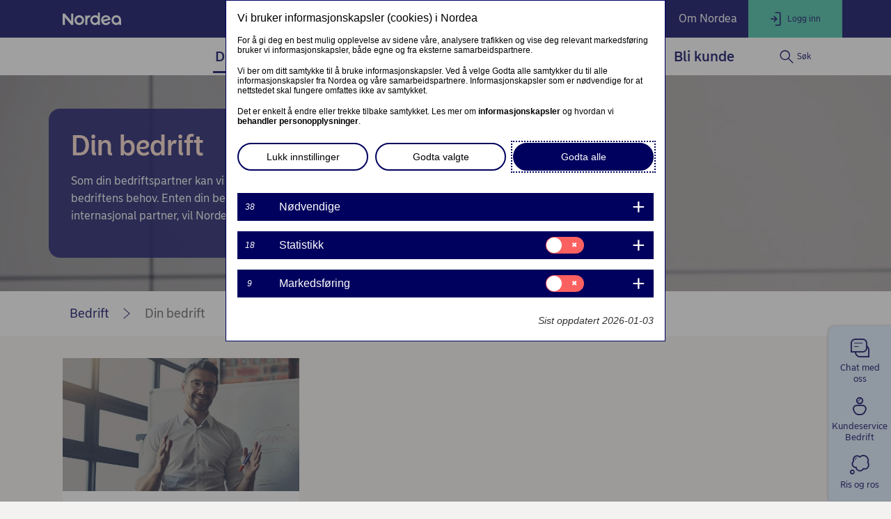

--- FILE ---
content_type: text/html; charset=utf-8
request_url: https://www.nordea.no/bedrift/din-bedrift/
body_size: 25272
content:
<!DOCTYPE html><html class="no-js nav-scroll-down" lang="no-NO"><head><meta charset="UTF-8"/><link rel="canonical" href="https&#x3a;&#x2f;&#x2f;www.nordea.no&#x2f;bedrift&#x2f;din-bedrift&#x2f;"/>       <meta name="viewport" content="width=device-width, initial-scale=1.0"/><title>Din bedrift | Råd om oppstart og drift | Nordea </title><meta property="og:title" content="Din bedrift | Råd om oppstart og drift" />
<meta property="og:type" content="article" />
<meta property="og:description" content="Har du en god idé og ønsker å starte din egen bedrift? Få våre tips i forbindelse med det å starte, drive og utvikle bedrift." />
<meta property="og:url" content="https&#x3a;&#x2f;&#x2f;www.nordea.no&#x2f;bedrift&#x2f;din-bedrift&#x2f;" />
<meta property="og:image" content="https://www.nordea.no/Images/152-236049/confident-business-woman-large-overlay.jpg" />
<meta property="og:image:secure_url" content="https://www.nordea.no/Images/152-236049/confident-business-woman-large-overlay.jpg" />
<meta property="og:image:width" content="0" />
<meta property="og:image:height" content="0" />
<meta property="og:image:type" content="image/jpeg" />
<meta property="og:locale" content="no_NO" />      <meta name="description" content="Har du en god idé og ønsker å starte din egen bedrift? Få våre tips i forbindelse med det å starte, drive og utvikle bedrift." /><link rel="icon" type='image/svg+xml' href="/static/common/img/nordea_pulse.svg" /><link rel="icon" type='image/png' sizes='16x16' href="/static/common/img/favicon_16x16.png" /><link rel="icon" type='image/png' sizes='32x32' href="/static/common/img/favicon_32x32.png" /><link rel="icon" type='image/png' sizes='48x48' href="/static/common/img/favicon_48x48.png" /><link rel="icon" type='image/png' sizes='192x192' href="/static/common/img/favicon_192x192.png" /><link rel="icon" type='apple-touch-icon' sizes='180x180' href="/static/common/img/favicon_180x180.png" /><link href="/static/dotxx2017/assets/fonts/NordeaSansLarge-Medium.woff2?v=3.122.6" rel="preload" as="font" crossorigin/><link href="/static/dotxx2017/assets/fonts/NordeaSansLarge-Regular.woff2?v=3.122.6" rel="preload" as="font" crossorigin/><link href="/static/dotxx2017/assets/fonts/NordeaSansSmall-Medium.woff2?v=3.122.6" rel="preload" as="font" crossorigin/><link href="/static/dotxx2017/assets/fonts/NordeaSansSmall-Regular.woff2?v=3.122.6" rel="preload" as="font" crossorigin/><link href="/static/dotxx2017/assets/fonts/iconfont.woff2?v=3.122.6" rel="preload" as="font" crossorigin/><link href="/static/dotxx2017/css/main.css?v=3.122.6" rel="stylesheet" type="text/css"/>        <script nonce="133ff4a5-b0dd-4cf4-9a95-a704519182a1" defer src="/static-client/client.js?v=3.122.6"></script>
     <script nonce="133ff4a5-b0dd-4cf4-9a95-a704519182a1" defer src="/static-client/vendors~client.js?v=3.122.6"></script> <script nonce="133ff4a5-b0dd-4cf4-9a95-a704519182a1">
                    window.__HYDRATION_DATA__ = [{"componentID":"aArea","view":"#aArea","pageID":"tcm:152-193600-64","sgIds":"tcm:152-22-4,tcm:152-11970-4,tcm:152-12049-4","familySelect":"193600,22,11970,12049","families":false,"title":"Root","url":"/","sgDir":"/","submenus":[{"title":"Privat","url":"/","sgDir":"/privat","order":"010","submenus":[],"content":{}},{"title":"Bedrift","url":"/bedrift/","sgDir":"/bedrift","order":"020","active":true,"hasMetadata":true,"submenus":[{"title":"Din bedrift","url":"/bedrift/din-bedrift/","sgDir":"/din-bedrift","order":"010","hasMetadata":true,"submenus":[{"title":"Starte egen bedrift","url":"/bedrift/din-bedrift/starte-bedrift/","sgDir":"/starte-bedrift","order":"010","submenus":[],"content":{"Minimenu":{"pageLinks":{"menuLinks":[{"linkTarget":{"linkUrl":"/bedrift/din-bedrift/starte-bedrift/","linkTitle":"Slik starter du egen bedrift","linkDescription":"Hvordan går du fra å ha en idé til å starte opp egen bedrift? Les vår guide for å få tips og informasjon.","isExternalLink":false,"defaultWindowTargetHtml":"_self","isBinary":false,"componentID":"tcm:152-236658"},"windowTarget":"Default","presentationWithDescription":"Without Description"}]},"toolLinks":{"menuLinks":[{"windowTarget":"Default","presentationWithDescription":"With Description"}]}}}},{"title":"Drive egen bedrift","sgDir":"/drive-bedrift","order":"020","submenus":[{"title":"Likviditetsstyring","url":"/bedrift/din-bedrift/drive-bedrift/likviditetsstyring/","sgDir":"/likviditetsstyring","order":"010","submenus":[],"content":{}},{"title":"Bærekraftsguiden","url":"/bedrift/din-bedrift/drive-bedrift/baerekraftsguiden/","sgDir":"/baerekraftsguiden","submenus":[],"content":{}}],"content":{"Minimenu":{"pageLinks":{"menuLinks":[{"linkTarget":{"linkUrl":"/bedrift/din-bedrift/drive-bedrift/barekraftigevalg-naringslivet.html","linkTitle":"Bærekraftig valg for næringslivet","linkDescription":"Nordea støtter bedriften til å velge løsninger som hjelper miljøet, klimaet og samfunnet. ","isExternalLink":false,"defaultWindowTargetHtml":"_self","isBinary":false,"componentID":"tcm:152-447697"},"windowTarget":"Default","presentationWithDescription":"Without Description"},{"linkTarget":{"linkUrl":"/bedrift/din-bedrift/drive-bedrift/baerekraftsguiden/baerekraftsguiden.html","linkTitle":"Bærekraftsguiden","linkDescription":"Bli en bærekraftig bedrift. Få hjelp til å komme i gang med egen bærekraftig omstilling ved hjelp av vår guide.","isExternalLink":false,"defaultWindowTargetHtml":"_self","isBinary":false,"icon":"icon-international","componentID":"tcm:152-428905"},"windowTarget":"Default","presentationWithDescription":"Without Description"},{"linkTarget":{"componentID":"tcm:152-172904","contentIssues":["Page Data is not published on a page (tcm:152-172904)"]},"windowTarget":"Default","presentationWithDescription":"Without Description"},{"linkTarget":{"componentID":"tcm:152-181757","contentIssues":["Page Data is not published on a page (tcm:152-181757)"]},"windowTarget":"Default","presentationWithDescription":"Without Description"},{"linkTarget":{"linkUrl":"/bedrift/din-bedrift/nestesteg.html","linkTitle":"Neste steg","linkDescription":" Se hvordan du kan spare tid og få mulighet til å fokusere på det som er viktig.","isExternalLink":false,"defaultWindowTargetHtml":"_self","isBinary":false,"componentID":"tcm:152-389504"},"windowTarget":"Default","presentationWithDescription":"Without Description"}]},"toolLinks":{"menuLinks":[{"windowTarget":"Default","presentationWithDescription":"With Description"}]}}}},{"title":"Utvikle din bedrift","sgDir":"/utvikle-bedrift","order":"030","submenus":[{"title":"Ekspandere til nye markeder","url":"/bedrift/din-bedrift/utvikle-bedrift/ekspandere-til-nye-markeder/","sgDir":"/ekspandere-til-nye-markeder","order":"010","submenus":[],"content":{}}],"content":{"Minimenu":{"pageLinks":{"menuLinks":[{"linkTarget":{"linkUrl":"/bedrift/din-bedrift/startup-and-growth.html","linkTitle":"Startup & Growth","linkDescription":"Vi vet hva som skal til og har opprettet en egen enhet for å hjelpe oppstartsbedrifter med å vokse og utvikle seg videre. ","isExternalLink":false,"defaultWindowTargetHtml":"_self","isBinary":false,"componentID":"tcm:152-295452"},"windowTarget":"Default","presentationWithDescription":"Without Description"},{"linkTarget":{"linkUrl":"/bedrift/din-bedrift/selvstendig.html","linkTitle":"For selvstendig næringsdrivende","linkDescription":"Smart bankløsning for selvstendig næringsdrivende","isExternalLink":false,"defaultWindowTargetHtml":"_self","isBinary":false,"componentID":"tcm:152-554773"},"windowTarget":"Default","presentationWithDescription":"Without Description"},{"linkTarget":{"linkUrl":"/bedrift/din-bedrift/sma-og-mellomstore-bedrifter.html","linkTitle":"For små og mellomstore bedrifter ","linkDescription":"Banktjenester for små bedrifter med store mål","isExternalLink":false,"defaultWindowTargetHtml":"_self","isBinary":false,"componentID":"tcm:152-554587"},"windowTarget":"Default","presentationWithDescription":"Without Description"}]},"toolLinks":{"menuLinks":[{"windowTarget":"Default","presentationWithDescription":"With Description"}]}}}}],"content":{}},{"title":"Våre produkter","url":"/bedrift/vare-produkter/","sgDir":"/vare-produkter","order":"020","hasMetadata":true,"submenus":[{"title":"Nettbank og konto","url":"/bedrift/vare-produkter/nettbank-og-konto/","sgDir":"/nettbank-og-konto","order":"010","submenus":[],"content":{"Minimenu":{"pageLinks":{"menuLinks":[{"linkTarget":{"linkUrl":"/bedrift/vare-produkter/betalinger/konto/bedriftskonto.html","linkTitle":"Bedriftskonto","linkDescription":"Bedriftskonto benyttes til inn-og utbetalinger i din bedrift. En fleksibel konto som gir enkel likviditetsstyring og er en naturlig del av den daglige driften. ","isExternalLink":false,"defaultWindowTargetHtml":"_self","isBinary":false,"componentID":"tcm:152-210326"},"windowTarget":"Default","presentationWithDescription":"Without Description"},{"linkTarget":{"linkUrl":"/bedrift/vare-produkter/betalinger/Konto-og-kontosystem.html","linkTitle":"Konto og kontosystem","linkDescription":"Vi har konto og kontosystemer som dekker bedriftens behov for kontroll og oversikt.","isExternalLink":false,"defaultWindowTargetHtml":"_self","isBinary":false,"componentID":"tcm:152-366854"},"windowTarget":"Default","presentationWithDescription":"Without Description"},{"linkTarget":{"linkUrl":"/bedrift/vare-produkter/nettbank-og-konto/Nettbank.html","linkTitle":"Nettbank","linkDescription":"Våre nettbankløsninger er trygge og lette å bruke. Se hvilken løsning som passer best for din bedrift. ","isExternalLink":false,"defaultWindowTargetHtml":"_self","isBinary":false,"componentID":"tcm:152-365831"},"windowTarget":"Default","presentationWithDescription":"Without Description"},{"linkTarget":{"componentID":"tcm:152-210044","contentIssues":["Page Data is not published on a page (tcm:152-210044)"]},"windowTarget":"Default","presentationWithDescription":"Without Description"},{"linkTarget":{"linkUrl":"/bedrift/vare-produkter/nettbank-og-konto/automatisering-og-bankintegrasjon.html","linkTitle":"Automatisering og bankintegrasjon","linkDescription":"Utnytt potensialet i ditt økonomisystem med en komplett bankintegrasjon","isExternalLink":false,"defaultWindowTargetHtml":"_self","isBinary":false,"componentID":"tcm:152-366599"},"windowTarget":"Default","presentationWithDescription":"Without Description"},{"linkTarget":{"linkUrl":"/bedrift/vare-produkter/betalinger/Bankavstemming.html","linkTitle":"Bankavstemming","linkDescription":"Sørg for at regnskap stemmer overens med faktiske bevegelser på kontoer.","isExternalLink":false,"defaultWindowTargetHtml":"_self","isBinary":false,"componentID":"tcm:152-366871"},"windowTarget":"Default","presentationWithDescription":"Without Description"}]},"toolsColumnHeader":"SNARVEIER","toolLinks":{"menuLinks":[{"linkTarget":{"linkUrl":"/bedrift/kundeservice/sporsmal-og-svar/Send-oppdrag-til-banken-bedrift-opprettkonto.html","linkTitle":"Opprett ny konto ","isExternalLink":false,"defaultWindowTargetHtml":"_self","isBinary":false,"icon":"icon-customer-programs","componentID":"tcm:152-317612"},"windowTarget":"Default","presentationWithDescription":"Without Description"},{"linkTarget":{"linkUrl":"/bedrift/vare-produkter/betalinger/corporate-access-lite.html","linkTitle":"Filtjenester i XML, Corporate Access Lite","isExternalLink":false,"defaultWindowTargetHtml":"_self","isBinary":false,"icon":"icon-agreement","componentID":"tcm:152-326128"},"windowTarget":"Default","presentationWithDescription":"Without Description"},{"linkTarget":{"linkUrl":"/bedrift/kundeservice/regnskapsforer.html","linkTitle":"Våre løsninger for regnskapsførere","isExternalLink":false,"defaultWindowTargetHtml":"_self","isBinary":false,"icon":"icon-laptop-netbank","componentID":"tcm:152-345967"},"windowTarget":"Default","presentationWithDescription":"Without Description"}]}}}},{"title":"Kredittkort og bankkort","url":"/bedrift/vare-produkter/kredittkort-og-bankkort/","sgDir":"/kredittkort-og-bankkort","order":"020","submenus":[],"content":{"Minimenu":{"pageLinks":{"menuLinks":[{"linkTarget":{"linkUrl":"/bedrift/vare-produkter/kredittkort-og-bankkort/first-card.html","linkTitle":"Søk om kredittkortet First Card","linkDescription":"Kredittkortet som gir deg fleksible- og smarte betalinger, enkel administrasjon og mer. ","isExternalLink":false,"defaultWindowTargetHtml":"_self","isBinary":false,"icon":"icon-credit-card","componentID":"tcm:152-212928"},"windowTarget":"Default","presentationWithDescription":"With Description"},{"linkTarget":{"linkUrl":"/bedrift/vare-produkter/kredittkort-og-bankkort/nordea-bankkort-bedrift.html","linkTitle":"Bankkort for bedrift","linkDescription":"Få økt fleksibilitet og reduser behovet for å ta ut kontanter. Kontoen belastes direkte og du sparer tid på å føre utlegg i etterkant. ","isExternalLink":false,"defaultWindowTargetHtml":"_self","isBinary":false,"componentID":"tcm:152-212926"},"windowTarget":"Default","presentationWithDescription":"With Description"}]},"toolsColumnHeader":"Snarveier","toolLinks":{"menuLinks":[{"linkTarget":{"linkUrl":"/bedrift/kundeservice/Send-oppdrag-til-banken-bedrift-bestille-kort.html","linkTitle":"Bestill bedriftskort","linkDescription":"Slik bestiller du bedriftskort","isExternalLink":false,"defaultWindowTargetHtml":"_self","isBinary":false,"icon":"icon-wallet","componentID":"tcm:152-316617"},"windowTarget":"Default","presentationWithDescription":"Without Description"},{"linkTarget":{"linkUrl":"/bedrift/kundeservice/Send-oppdrag-til-banken-bedrift-bestille-kredittkort.html","linkTitle":"Søk om kredittkort for bedrift","isExternalLink":false,"defaultWindowTargetHtml":"_self","isBinary":false,"icon":"icon-credit-card","componentID":"tcm:152-327389"},"windowTarget":"Default","presentationWithDescription":"Without Description"},{"linkTarget":{"linkUrl":"/bedrift/kundeservice/sperre-bankkort-og-kredittkort.html","linkTitle":"Sperre bankkort og kredittkort","linkDescription":"Hvis du har mistet kortet, må du så raskt som mulig sperre kortet.","isExternalLink":false,"defaultWindowTargetHtml":"_self","isBinary":false,"icon":"icon-block-credit-card","componentID":"tcm:152-218766"},"windowTarget":"Default","presentationWithDescription":"With Description"}]}}}},{"title":"Betalinger","url":"/bedrift/vare-produkter/betalinger/","sgDir":"/betalinger","order":"030","submenus":[{"title":"Konto","url":"/bedrift/vare-produkter/betalinger/konto/","sgDir":"/konto","order":"010","submenus":[],"content":{}},{"title":"Inn- og utbetalingstjenester","url":"/bedrift/vare-produkter/betalinger/inn-og-utbetalingstjenester/","sgDir":"/inn-og-utbetalingstjenester","order":"020","submenus":[],"content":{}}],"content":{"Minimenu":{"pageLinks":{"menuLinks":[{"linkTarget":{"linkUrl":"/bedrift/vare-produkter/nettbank-og-konto/Motta-betaling.html","linkTitle":"Motta betaling","linkDescription":"Om du har fysisk butikk eller selger dine varer på nett, selger til privat-eller bedriftskunder. Sørg for at du mottar dine oppgjør sikkert og effektivt, og sikre deg god oversikt over hvem som har betalt og når.","isExternalLink":false,"defaultWindowTargetHtml":"_self","isBinary":false,"componentID":"tcm:152-366555"},"windowTarget":"Default","presentationWithDescription":"With Description"},{"linkTarget":{"linkUrl":"/bedrift/vare-produkter/nettbank-og-konto/Betale.html","linkTitle":"Betale","linkDescription":"Sørg for at bedriftens betalinger til leverandører og samarbeidspartnere gjøres effektivt, sikkert og til riktig tid uansett om du vil betale i nettbank, på fil, fra økonomisystem eller via faktura. ","isExternalLink":false,"defaultWindowTargetHtml":"_self","isBinary":false,"componentID":"tcm:152-366361"},"windowTarget":"Default","presentationWithDescription":"With Description"},{"linkTarget":{"componentID":"tcm:152-326929","contentIssues":["Page Data is not published on a page (tcm:152-326929)"]},"windowTarget":"Default","presentationWithDescription":"With Description"}]},"toolsColumnHeader":"SNARVEIER","toolLinks":{"menuLinks":[{"linkTarget":{"linkUrl":"/bedrift/vare-produkter/betalinger/inn-og-utbetalingstjenester/valutakurser-og-valutakalkulator.html","linkTitle":"Valutakurser","isExternalLink":false,"defaultWindowTargetHtml":"_self","isBinary":false,"icon":"icon-cash","componentID":"tcm:152-211810"},"windowTarget":"Default","presentationWithDescription":"Without Description"},{"linkTarget":{"componentID":"tcm:152-225493","contentIssues":["Page Data is not published on a page (tcm:152-225493)"]},"windowTarget":"Default","presentationWithDescription":"With Description"},{"linkTarget":{"linkUrl":"/bedrift/vare-produkter/betalinger/inn-og-utbetalingstjenester/iban-kalkulator.html","linkTitle":"IBAN-kalkulator","isExternalLink":false,"defaultWindowTargetHtml":"_self","isBinary":false,"icon":"icon-calc","componentID":"tcm:152-211798"},"windowTarget":"Default","presentationWithDescription":"Without Description"},{"linkTarget":{"linkUrl":"/bedrift/vare-produkter/betalinger/inn-og-utbetalingstjenester/nordeas-swift-adresser.html","linkTitle":"Nordeas BIC-adresser ","linkDescription":"Her finner du en oversikt over Nordeas BIC-adresser ","isExternalLink":false,"defaultWindowTargetHtml":"_self","isBinary":false,"icon":"icon-new-business","componentID":"tcm:152-211796"},"windowTarget":"Default","presentationWithDescription":"Without Description"}]}}}},{"title":"Finansiering","url":"/bedrift/vare-produkter/finansiering/","sgDir":"/finansiering","order":"040","submenus":[{"title":"Driftsfinansiering","url":"/bedrift/vare-produkter/finansiering/driftsfinansiering/","sgDir":"/driftsfinansiering","order":"010","submenus":[],"content":{}},{"title":"Anleggsfinansiering","url":"/bedrift/vare-produkter/finansiering/anleggsfinansiering/","sgDir":"/anleggsfinansiering","order":"020","submenus":[],"content":{}},{"title":"Leasing","url":"/bedrift/vare-produkter/finansiering/leasing/","sgDir":"/leasing","order":"030","submenus":[],"content":{}},{"title":"Financial risk","url":"/bedrift/vare-produkter/finansiering/financial-risk/","sgDir":"/financial-risk","submenus":[],"content":{}},{"title":"Interest rate hedging","url":"/bedrift/vare-produkter/finansiering/interest-rate-hedging/","sgDir":"/interest-rate-hedging","submenus":[],"content":{}}],"content":{"Minimenu":{"pageLinks":{"menuLinks":[{"linkTarget":{"linkUrl":"/bedrift/vare-produkter/finansiering/bedriftslan.html","linkTitle":"Bedriftslån","linkDescription":"Med bedriftslån får bedriften mulighet til å finansiere prosjekter og investeringer som avskrives over en kortere eller lengre periode.","isExternalLink":false,"defaultWindowTargetHtml":"_self","isBinary":false,"componentID":"tcm:152-211883"},"windowTarget":"Default","presentationWithDescription":"Without Description"},{"linkTarget":{"linkUrl":"/bedrift/vare-produkter/finansiering/driftsfinansiering/kassekreditt.html","linkTitle":"Kassekreditt","linkDescription":"Har din bedrift behov for å finansiere kortsiktige kredittbehov? Da kan en kassekreditt for bedrifter være løsningen.  ","isExternalLink":false,"defaultWindowTargetHtml":"_self","isBinary":false,"componentID":"tcm:152-211903"},"windowTarget":"Default","presentationWithDescription":"Without Description"},{"linkTarget":{"linkUrl":"/bedrift/vare-produkter/finansiering/leasing/","linkTitle":"Leasing","linkDescription":"Få økt fleksibilitet og oversikt gjennom å lease din neste investering.","isExternalLink":false,"defaultWindowTargetHtml":"_self","isBinary":false,"componentID":"tcm:152-212513"},"windowTarget":"Default","presentationWithDescription":"Without Description"},{"linkTarget":{"linkUrl":"/bedrift/vare-produkter/finansiering/garantier.html","linkTitle":"Garantier","linkDescription":"Sikrer bedriften at kontraktspartneren oppfyller sine forpliktelser. Les om våre ulike garantier og hvilke fordeler de kan gi bedriften din. ","isExternalLink":false,"defaultWindowTargetHtml":"_self","isBinary":false,"componentID":"tcm:152-216873"},"windowTarget":"Default","presentationWithDescription":"Without Description"}]},"toolsColumnHeader":"Snarveier","toolLinks":{"menuLinks":[{"linkTarget":{"linkUrl":"/bedrift/din-bedrift/drive-bedrift/slik-finansierer-du-bedriften.html","linkTitle":"Finn riktig finansieringsform for din bedrift","isExternalLink":false,"defaultWindowTargetHtml":"_self","isBinary":false,"icon":"icon-liqidity-management","componentID":"tcm:152-321215"},"windowTarget":"Default","presentationWithDescription":"With Description"},{"linkTarget":{"linkUrl":"/bedrift/vare-produkter/finansiering/sok-finansiering.html","linkTitle":"Søk om finansiering","linkDescription":"Link description","isExternalLink":false,"defaultWindowTargetHtml":"_self","isBinary":false,"icon":"icon-wallet","componentID":"tcm:152-287502"},"windowTarget":"Default","presentationWithDescription":"With Description"},{"linkTarget":{"componentID":"tcm:152-349995","contentIssues":["Page Data is not published on a page (tcm:152-349995)"]},"windowTarget":"Default","presentationWithDescription":"With Description"},{"linkTarget":{"linkUrl":"/bedrift/din-bedrift/drive-bedrift/baerekraftsguiden/baerekraftsguiden.html","linkTitle":"Bærekraftsguiden","linkDescription":"Bli en bærekraftig bedrift. Få hjelp til å komme i gang med egen bærekraftig omstilling ved hjelp av vår guide.","isExternalLink":false,"defaultWindowTargetHtml":"_self","isBinary":false,"icon":"icon-international","componentID":"tcm:152-428905"},"windowTarget":"Default","presentationWithDescription":"Without Description"}]}}}},{"title":"Plassering og investering","url":"/bedrift/vare-produkter/plassering-og-investering/","sgDir":"/plassering-og-investering","order":"050","submenus":[{"title":"Plassering på konto","url":"/bedrift/vare-produkter/plassering-og-investering/plassering-pa-konto/","sgDir":"/plassering-pa-konto","order":"010","submenus":[],"content":{}},{"title":"Fond og aksjer","url":"/bedrift/vare-produkter/plassering-og-investering/fond-og-aksjer/","sgDir":"/fond-og-aksjer","order":"020","submenus":[],"content":{}},{"title":"Verdipapitjenester","url":"/bedrift/vare-produkter/plassering-og-investering/verdipapirtjenester/","sgDir":"/verdipapirtjenester","order":"060","submenus":[{"title":"DOF","url":"/bedrift/vare-produkter/plassering-og-investering/verdipapirtjenester/dof/","sgDir":"/dof","submenus":[],"content":{}},{"title":"Elkem","url":"/bedrift/vare-produkter/plassering-og-investering/verdipapirtjenester/elkem/","sgDir":"/elkem","submenus":[],"content":{}},{"title":"salmones-camanchaca","url":"/bedrift/vare-produkter/plassering-og-investering/verdipapirtjenester/sc/","sgDir":"/sc","submenus":[],"content":{}}],"content":{}},{"title":"Corporate Investments and Advisory","url":"/bedrift/vare-produkter/plassering-og-investering/corporate-investment-and-advisory/","sgDir":"/corporate-investment-and-advisory","submenus":[],"content":{}},{"title":"Grønne investeringer","url":"/bedrift/vare-produkter/plassering-og-investering/gronne-investeringer/","sgDir":"/gronne-investeringer","submenus":[],"content":{}},{"title":"Ukrainakonflikten","url":"/bedrift/vare-produkter/plassering-og-investering/ukrainakonflikten/","sgDir":"/ukrainakonflikten","submenus":[],"content":{}},{"title":"x - Aksjer","url":"/bedrift/vare-produkter/plassering-og-investering/aksjer/","sgDir":"/aksjer","submenus":[],"content":{}}],"content":{"Minimenu":{"pageLinks":{"menuLinks":[{"linkTarget":{"linkUrl":"/bedrift/vare-produkter/plassering-og-investering/sparekontoer.html","linkTitle":"Sparekontoer","linkDescription":"Et godt alternativ for å plassere din overskuddslikviditet risikofritt.","isExternalLink":false,"defaultWindowTargetHtml":"_self","isBinary":false,"componentID":"tcm:152-545413"},"windowTarget":"Default","presentationWithDescription":"Without Description"},{"linkTarget":{"linkUrl":"/bedrift/vare-produkter/plassering-og-investering/sparer-i-fond.html","linkTitle":"Fondssparing","linkDescription":"Fondssparing","isExternalLink":false,"defaultWindowTargetHtml":"_self","isBinary":false,"componentID":"tcm:152-374361"},"windowTarget":"Default","presentationWithDescription":"Without Description"},{"linkTarget":{"linkUrl":"/bedrift/vare-produkter/plassering-og-investering/radgivning-bedrifts-investeringer.html","linkTitle":"Investeringsråd for bedrifter","linkDescription":"Få eksperthjelp til å investere bedriftens overskuddslikviditet.","isExternalLink":false,"defaultWindowTargetHtml":"_self","isBinary":false,"componentID":"tcm:152-542726"},"windowTarget":"Default","presentationWithDescription":"Without Description"}]},"toolsColumnHeader":"SNARVEIER","toolLinks":{"menuLinks":[{"linkTarget":{"linkUrl":"/bedrift/vare-produkter/plassering-og-investering/kontaktskjema.html","linkTitle":"Avtal et møte med en av våre spesialister","isExternalLink":false,"defaultWindowTargetHtml":"_self","isBinary":false,"icon":"icon-online-meeting","componentID":"tcm:152-311172"},"windowTarget":"Default","presentationWithDescription":"Without Description"},{"linkTarget":{"linkUrl":"/bedrift/vare-produkter/plassering-og-investering/fond-og-aksjer/vare-fond.html","linkTitle":"Fondsliste for bedriftskunder","linkDescription":"Se oversikt over fond som tilbys bedriftskunder. Hold oversikt over utviklingen til fond din bedrift investerer i. ","isExternalLink":false,"defaultWindowTargetHtml":"_self","isBinary":false,"icon":"icon-investment","componentID":"tcm:152-219850"},"windowTarget":"Default","presentationWithDescription":"Without Description"},{"linkTarget":{"componentID":"tcm:152-313908","contentIssues":["Page Data is not published on a page (tcm:152-313908)"]},"windowTarget":"Default","presentationWithDescription":"Without Description"},{"linkTarget":{"linkUrl":"/bedrift/vare-produkter/plassering-og-investering/Plasseringsguiden.html","linkTitle":"Plasseringsguide","linkDescription":"Få hjelp til å sette de rette rammebetingelsene for din bedrifts sin likviditet. Les mer om driftskapital, overskuddslikviditet og fremtidskapital. ","isExternalLink":false,"defaultWindowTargetHtml":"_self","isBinary":false,"icon":"icon-savings","componentID":"tcm:152-311358"},"windowTarget":"Default","presentationWithDescription":"Without Description"}]}}}},{"title":"Handel med utlandet","url":"/bedrift/vare-produkter/handel-med-utlandet/","sgDir":"/handel-med-utlandet","order":"060","submenus":[{"title":"Valutasikring","url":"/bedrift/vare-produkter/handel-med-utlandet/valutasikring/","sgDir":"/valutasikring","order":"010","submenus":[],"content":{}},{"title":"Rentesikring","url":"/bedrift/vare-produkter/handel-med-utlandet/rentesikring/","sgDir":"/rentesikring","order":"020","submenus":[],"content":{}}],"content":{"Minimenu":{"pageLinks":{"menuLinks":[{"linkTarget":{"linkUrl":"/bedrift/vare-produkter/handel-med-utlandet/","linkTitle":"Handel med utlandet","linkDescription":"Her finner du informasjon om ulike oppgjørsformer ved kjøp og salg over landegrenser","isExternalLink":false,"defaultWindowTargetHtml":"_self","isBinary":false,"icon":"icon-cash","componentID":"tcm:152-216872"},"windowTarget":"Default","presentationWithDescription":"With Description"},{"linkTarget":{"linkUrl":"/bedrift/vare-produkter/handel-med-utlandet/valutahaandtering.html","linkTitle":"Valutahåndtering","linkDescription":"Produkter og tjenester for bedrifter som er involvert i kjøp og salg av valuta","isExternalLink":false,"defaultWindowTargetHtml":"_self","isBinary":false,"componentID":"tcm:152-375036"},"windowTarget":"Default","presentationWithDescription":"With Description"},{"linkTarget":{"linkUrl":"/bedrift/vare-produkter/handel-med-utlandet/valutasikring.html","linkTitle":"Valutasikring","linkDescription":"Oversikt over alle tilgjengelige instrumenter for håndtering av valutarisiko","isExternalLink":false,"defaultWindowTargetHtml":"_self","isBinary":false,"icon":"icon-key","componentID":"tcm:152-218357"},"windowTarget":"Default","presentationWithDescription":"With Description"}]},"toolsColumnHeader":"SNARVEIER","toolLinks":{"menuLinks":[{"linkTarget":{"linkUrl":"/bedrift/vare-produkter/handel-med-utlandet/fx-listed-rates-api.html","linkTitle":"Valutakurser","linkDescription":"Link description","isExternalLink":false,"defaultWindowTargetHtml":"_self","isBinary":false,"icon":"icon-liqidity-management","componentID":"tcm:152-324699"},"windowTarget":"Default","presentationWithDescription":"Without Description"},{"linkTarget":{"linkUrl":"/bedrift/vare-produkter/handel-med-utlandet/e-markets.html","linkTitle":" Få digital tilgang til markedet gjennom e-Markets","linkDescription":"Din digitale plattform som gir direkte tilgang til å følge markedet, utføre handler med mer.","isExternalLink":false,"defaultWindowTargetHtml":"_self","isBinary":false,"icon":"icon-agreement","componentID":"tcm:152-219487"},"windowTarget":"Default","presentationWithDescription":"Without Description"}]}}}},{"title":"Pensjon","url":"/bedrift/vare-produkter/pensjon/","sgDir":"/pensjon","order":"070","submenus":[{"title":"Tjenestepensjon","url":"/bedrift/vare-produkter/pensjon/tjenestepensjon/","sgDir":"/tjenestepensjon","order":"010","submenus":[],"content":{}},{"title":"Nettjenester for tjenestepensjon","url":"/bedrift/vare-produkter/pensjon/nettjenester-for-tjenestepensjon/","sgDir":"/nettjenester-for-tjenestepensjon","order":"020","submenus":[],"content":{}}],"content":{"Minimenu":{"pageLinks":{"menuLinks":[{"linkTarget":{"linkUrl":"/bedrift/vare-produkter/pensjon/tjenestepensjon/innskuddspensjon.html","linkTitle":"Innskuddspensjon - OTP","linkDescription":"Sikre deg økonomisk forutsigbarhet. Få full kontroll over pensjonen, pensjonssparingen og pensjonskostnadene med en pensjonsavtale hos oss. ","isExternalLink":false,"defaultWindowTargetHtml":"_self","isBinary":false,"componentID":"tcm:152-219367"},"windowTarget":"Default","presentationWithDescription":"With Description"},{"linkTarget":{"linkUrl":"/bedrift/vare-produkter/pensjon/tjenestepensjon/Egen-pensjonskonto.html","linkTitle":"Egen pensjonskonto","linkDescription":"Mer oversiktlig pensjon for de ansatte og mer effektiv forvaltning av pensjonsavtalen for bedriften. ","isExternalLink":false,"defaultWindowTargetHtml":"_self","isBinary":false,"componentID":"tcm:152-219374"},"windowTarget":"Default","presentationWithDescription":"With Description"},{"linkTarget":{"linkUrl":"/bedrift/vare-produkter/pensjon/tjenestepensjon/pensjonssparing-for-selvstendig-naringsdrivende.html","linkTitle":"Pensjonssparing for selvstendig næringsdrivende ","linkDescription":"Som selvstendig næringsdrivende må du selv ta ansvar for å spare til pensjon. Sikre deg en god pensjon og se fradragsmulighetene for bedriften.","isExternalLink":false,"defaultWindowTargetHtml":"_self","isBinary":false,"componentID":"tcm:152-219372"},"windowTarget":"Default","presentationWithDescription":"With Description"},{"linkTarget":{"linkUrl":"/bedrift/vare-produkter/pensjon/tjenestepensjon/nordea-liv-pluss.html","linkTitle":"Nordea Liv Pluss","linkDescription":"Fordelsportalen vi tilbyr dine ansatte. ","isExternalLink":false,"defaultWindowTargetHtml":"_self","isBinary":false,"icon":"icon-chat","componentID":"tcm:152-378420"},"windowTarget":"Default","presentationWithDescription":"With Description"},{"linkTarget":{"linkUrl":"https://www.nordealiv.no/nordea-liv/nyhetsbrev/oppdatering-pensjonsavtalen.html","linkTitle":"A-melding i Nordea Liv","isExternalLink":true,"defaultWindowTargetHtml":"_blank","isBinary":false,"componentID":"tcm:152-504925"},"windowTarget":"Default","presentationWithDescription":"Without Description"}]},"toolsColumnHeader":"SNARVEIER","toolLinks":{"menuLinks":[{"linkTarget":{"linkUrl":"/bedrift/vare-produkter/pensjon/nettjenester-for-tjenestepensjon/bedriftsdialogen.html","linkTitle":"Logg inn i Bedriftsdialogen ","linkDescription":"Nettstedet for bedriftens pensjonsavtale. Her får dere full oversikt over avtalen og enkle verktøy for å administrere denne.","isExternalLink":false,"defaultWindowTargetHtml":"_self","isBinary":false,"icon":"icon-bank-id","componentID":"tcm:152-219347"},"windowTarget":"Default","presentationWithDescription":"Without Description"},{"linkTarget":{"linkUrl":"/bedrift/vare-produkter/pensjon/nettjenester-for-tjenestepensjon/persondialogen.html","linkTitle":"Persondialogen","linkDescription":"Persondialogen er nettstedet for pensjonsavtalen til de ansatte. Her får de god oversikt over pensjonsavtalen sin.","isExternalLink":false,"defaultWindowTargetHtml":"_self","isBinary":false,"icon":"icon-chat","componentID":"tcm:152-219349"},"windowTarget":"Default","presentationWithDescription":"Without Description"},{"linkTarget":{"linkUrl":"/bedrift/vare-produkter/pensjon/tjenestepensjon/nordea-liv-pluss.html","linkTitle":"Nordea Liv Pluss","linkDescription":"Fordelsportalen vi tilbyr dine ansatte. ","isExternalLink":false,"defaultWindowTargetHtml":"_self","isBinary":false,"icon":"icon-chat","componentID":"tcm:152-378420"},"windowTarget":"Default","presentationWithDescription":"Without Description"}]}}}},{"title":"Bransjeløsninger","sgDir":"/bransjelosninger","order":"080","submenus":[],"content":{"Minimenu":{"componentID":"tcm:152-217709","contentIssues":["Minimenu is not published (tcm:152-217709)"]}}},{"title":"Forsikring","sgDir":"/forsikring","order":"090","submenus":[],"content":{"Minimenu":{"pageLinks":{"menuLinks":[{"linkTarget":{"linkUrl":"/bedrift/Bedriftsforsikring-gjennom-Gjensidige.html","linkTitle":"Bedriftsforsikring","linkDescription":"Har du skadeforsikret bedriften din? Bedriftsforsikting er en effektiv måte å redusere risiko på, og kan spare både deg og din bedrift for mye usikkerhet og penger. ","isExternalLink":false,"defaultWindowTargetHtml":"_self","isBinary":false,"componentID":"tcm:152-330981"},"windowTarget":"Default","presentationWithDescription":"With Description"}]},"toolLinks":{"menuLinks":[{"windowTarget":"Default","presentationWithDescription":"Without Description"}]}}}}],"content":{}},{"title":"Fagforbund","url":"/bedrift/fagforbund/","sgDir":"/fagforbund","order":"025","hasMetadata":true,"submenus":[],"content":{"linkTarget":{"linkTarget":{"linkUrl":"/bedrift/fagforbund/fagforbund.html","linkTitle":"Fagforbund","linkDescription":"Les mer om hvilke banktjenester vi kan tilby deg som er bedriftseier og medlem i fagforbund","isExternalLink":false,"defaultWindowTargetHtml":"_self","isBinary":false,"componentID":"tcm:152-472215"},"windowTarget":"Default","presentationWithDescription":"Without Description"}}},{"title":"Kundeservice","url":"/bedrift/kundeservice/","sgDir":"/kundeservice","order":"030","hasMetadata":true,"submenus":[{"title":"Slik gjør du","url":"/bedrift/kundeservice/slik-gjor-du/","sgDir":"/slik-gjor-du","order":"010","submenus":[],"content":{}},{"title":"Spørsmål og svar","url":"/bedrift/kundeservice/sporsmal-og-svar/","sgDir":"/sporsmal-og-svar","order":"020","submenus":[],"content":{}},{"title":"Kontakt","url":"/bedrift/kundeservice/kontakt/","sgDir":"/kontakt","submenus":[],"content":{}}],"content":{"linkTarget":{"linkTarget":{"linkUrl":"/bedrift/kundeservice/","linkTitle":"Spørsmål og svar","linkDescription":"Link description","isExternalLink":false,"defaultWindowTargetHtml":"_self","isBinary":false,"componentID":"tcm:152-211004"},"windowTarget":"Default","presentationWithDescription":"Without Description"}}},{"title":"Bli kunde","url":"/bedrift/bli-kunde/","sgDir":"/bli-kunde","order":"040","hasMetadata":true,"submenus":[],"content":{"linkTarget":{"linkTarget":{"linkUrl":"/bedrift/bli-kunde/","linkTitle":"Bli bedriftskunde i Nordea","linkDescription":"Når du blir bedriftskunde hos oss får du en kundeløsning som passer fine behov. Du får en helheltlig løsning med våre beste tjenester for dine daglige bankbehov. ","isExternalLink":false,"defaultWindowTargetHtml":"_self","isBinary":false,"componentID":"tcm:152-387391"},"windowTarget":"Default","presentationWithDescription":"Without Description"}}},{"title":"Priser","url":"/bedrift/priser/","sgDir":"/priser","order":"050","submenus":[],"content":{}},{"title":"Markets - add pages here until we got our structure","url":"/bedrift/temp-nordea-markets/","sgDir":"/temp-nordea-markets","submenus":[],"content":{}}],"content":{"Footer":{"currentSiteName":"Nordea Norge","countrySelector":[{"linkTarget":{"linkUrl":"https://www.nordea.dk","linkTitle":"Nordea Danmark","isExternalLink":true,"defaultWindowTargetHtml":"_blank","isBinary":false,"componentID":"tcm:152-216754"},"windowTarget":"Default","presentationWithDescription":"Without Description"},{"linkTarget":{"linkUrl":"https://www.nordea.fi","linkTitle":"Nordea Finland","isExternalLink":true,"defaultWindowTargetHtml":"_blank","isBinary":false,"componentID":"tcm:152-216755"},"windowTarget":"Default","presentationWithDescription":"Without Description"},{"linkTarget":{"linkUrl":"https://www.nordea.se","linkTitle":"Nordea Sverige","isExternalLink":true,"defaultWindowTargetHtml":"_blank","isBinary":false,"componentID":"tcm:152-216756"},"windowTarget":"Default","presentationWithDescription":"Without Description"},{"linkTarget":{"linkUrl":"https://www.nordea.com/no/","linkTitle":"Nordea.com","isExternalLink":true,"defaultWindowTargetHtml":"_blank","isBinary":false,"componentID":"tcm:152-244389"},"windowTarget":"Default","presentationWithDescription":"Without Description"}],"column1Header":"Kundeservice","column1Links":[{"linkTarget":{"linkUrl":"/bedrift/kundeservice/kontakt.html","linkTitle":"Kundeservice Bedrift","isExternalLink":false,"defaultWindowTargetHtml":"_self","isBinary":false,"componentID":"tcm:152-392322"},"windowTarget":"Default","presentationWithDescription":"Without Description"},{"linkTarget":{"linkUrl":"/bedrift/kundeservice/","linkTitle":"Spørsmål og svar","linkDescription":"Link description","isExternalLink":false,"defaultWindowTargetHtml":"_self","isBinary":false,"componentID":"tcm:152-211004"},"windowTarget":"Default","presentationWithDescription":"Without Description"},{"linkTarget":{"componentID":"tcm:152-218751","contentIssues":["Page Data is not published on a page (tcm:152-218751)"]},"windowTarget":"Default","presentationWithDescription":"Without Description"},{"linkTarget":{"linkUrl":"/privat/kundeservice/sikkerhet/","linkTitle":"Gode råd om sikkerhet på nett","linkDescription":"Hvordan forhindre nettsvindel og online trusler.","isExternalLink":false,"defaultWindowTargetHtml":"_self","isBinary":false,"componentID":"tcm:152-206986"},"windowTarget":"Default","presentationWithDescription":"Without Description"},{"linkTarget":{"linkUrl":"/om-nordea/ris-ros-klager.html","linkTitle":"Ris, ros og klager","linkDescription":"Ris, ros og klager","isExternalLink":false,"defaultWindowTargetHtml":"_self","isBinary":false,"componentID":"tcm:152-407852"},"windowTarget":"Default","presentationWithDescription":"Without Description"}],"column2Header":"Våre produkter","column2Links":[{"linkTarget":{"componentID":"tcm:152-210043","contentIssues":["Page Data is not published on a page (tcm:152-210043)"]},"windowTarget":"Default","presentationWithDescription":"Without Description"},{"linkTarget":{"linkUrl":"/bedrift/vare-produkter/kredittkort-og-bankkort/","linkTitle":"Kredittkort og bankkort","isExternalLink":false,"defaultWindowTargetHtml":"_self","isBinary":false,"componentID":"tcm:152-212929"},"windowTarget":"Default","presentationWithDescription":"Without Description"},{"linkTarget":{"linkUrl":"/bedrift/vare-produkter/betalinger/betalinger.html","linkTitle":"Driftskonto","linkDescription":"Gir deg full oversikt over konti til bedriftsmarkedet ","isExternalLink":false,"defaultWindowTargetHtml":"_self","isBinary":false,"componentID":"tcm:152-210251"},"windowTarget":"Default","presentationWithDescription":"Without Description"},{"linkTarget":{"linkUrl":"/bedrift/vare-produkter/finansiering/","linkTitle":"Finansiering","isExternalLink":false,"defaultWindowTargetHtml":"_self","isBinary":false,"componentID":"tcm:152-213710"},"windowTarget":"Default","presentationWithDescription":"Without Description"},{"linkTarget":{"linkUrl":"/bedrift/vare-produkter/plassering-og-investering/","linkTitle":"Plassering og investering","isExternalLink":false,"defaultWindowTargetHtml":"_self","isBinary":false,"componentID":"tcm:152-222233"},"windowTarget":"Default","presentationWithDescription":"Without Description"},{"linkTarget":{"linkUrl":"/bedrift/vare-produkter/handel-med-utlandet/","linkTitle":"Handel med utlandet","linkDescription":"Her finner du informasjon om ulike oppgjørsformer ved kjøp og salg over landegrenser","isExternalLink":false,"defaultWindowTargetHtml":"_self","isBinary":false,"icon":"icon-cash","componentID":"tcm:152-216872"},"windowTarget":"Default","presentationWithDescription":"Without Description"},{"linkTarget":{"linkUrl":"/bedrift/vare-produkter/pensjon/","linkTitle":"Pensjon","linkDescription":"Vi hjelper deg med å finne gode løsninger for bedriften din og dine ansatte. ","isExternalLink":false,"defaultWindowTargetHtml":"_self","isBinary":false,"componentID":"tcm:152-220476"},"windowTarget":"Default","presentationWithDescription":"Without Description"},{"linkTarget":{"componentID":"tcm:152-210533","contentIssues":["Page Data is not published on a page (tcm:152-210533)"]},"windowTarget":"Default","presentationWithDescription":"Without Description"}],"column3Header":"Bedrift","column3Links":[{"linkTarget":{"linkUrl":"/bedrift/bli-kunde/bli-bedriftskunde.html","linkTitle":"Bli bedriftskunde","linkDescription":"Se hva som trengs for at firmaet skal blir kunde i Nordea.","isExternalLink":false,"defaultWindowTargetHtml":"_self","isBinary":false,"componentID":"tcm:152-214253"},"windowTarget":"Default","presentationWithDescription":"Without Description"},{"linkTarget":{"linkUrl":"/bedrift/priser/","linkTitle":"Prisliste for bedriftskunder","isExternalLink":false,"defaultWindowTargetHtml":"_self","isBinary":false,"componentID":"tcm:152-219249"},"windowTarget":"Default","presentationWithDescription":"Without Description"},{"linkTarget":{"linkUrl":"/bedrift/vilkar-for-bedriftskunder.html","linkTitle":"Vilkår for bedriftskunder ","isExternalLink":false,"defaultWindowTargetHtml":"_self","isBinary":false,"componentID":"tcm:152-207458"},"windowTarget":"Default","presentationWithDescription":"Without Description"},{"linkTarget":{"linkUrl":"/om-nordea/om-nordea/juridisk-informasjon/hvorfor-stiller-vi-sporsmal.html","linkTitle":"Hvorfor stiller vi spørsmål?","linkDescription":"Bankene er forpliktet til å stille deg spørsmål om de midlene du plasserer.","isExternalLink":false,"defaultWindowTargetHtml":"_self","isBinary":false,"componentID":"tcm:152-204306"},"windowTarget":"Default","presentationWithDescription":"Without Description"}],"column4Header":"Nordea.com","column4Links":[{"linkTarget":{"linkUrl":"https://www.nordea.com/no/","linkTitle":"Om Nordea","isExternalLink":true,"defaultWindowTargetHtml":"_blank","isBinary":false,"componentID":"tcm:152-245150"},"windowTarget":"Default","presentationWithDescription":"Without Description"},{"linkTarget":{"linkUrl":"https://www.nordea.com/no/om-nordea/hvem-er-vi/","linkTitle":"Hvem vi er","isExternalLink":true,"defaultWindowTargetHtml":"_blank","isBinary":false,"componentID":"tcm:152-229994"},"windowTarget":"Default","presentationWithDescription":"Without Description"},{"linkTarget":{"linkUrl":"https://www.nordea.com/en/investors/reports-presentations","linkTitle":"Nordea i tall","isExternalLink":true,"defaultWindowTargetHtml":"_blank","isBinary":false,"componentID":"tcm:152-229995"},"windowTarget":"Default","presentationWithDescription":"Without Description"},{"linkTarget":{"linkUrl":"https://www.nordea.com/no/nyheter-innsikt/presserom","linkTitle":"Nyheter og pressemeldinger","isExternalLink":true,"defaultWindowTargetHtml":"_blank","isBinary":false,"componentID":"tcm:152-229996"},"windowTarget":"Default","presentationWithDescription":"Without Description"},{"linkTarget":{"linkUrl":"https://www.nordea.com/no/karriere/","linkTitle":"Ledige stillinger","isExternalLink":true,"defaultWindowTargetHtml":"_blank","isBinary":false,"componentID":"tcm:152-229997"},"windowTarget":"Default","presentationWithDescription":"Without Description"},{"linkTarget":{"linkUrl":"https://www.nordea.com/no/om-nordea/nordea-i-samfunnet/","linkTitle":"Samfunnsansvar i Nordea","isExternalLink":true,"defaultWindowTargetHtml":"_blank","isBinary":false,"componentID":"tcm:152-229998"},"windowTarget":"Default","presentationWithDescription":"Without Description"},{"linkTarget":{"linkUrl":"https://www.nordea.com/no/baerekraft/baerekraft-i-nordea/","linkTitle":"Bærekraft i Nordea","isExternalLink":true,"defaultWindowTargetHtml":"_blank","isBinary":false,"componentID":"tcm:152-382730"},"windowTarget":"Default","presentationWithDescription":"Without Description"},{"linkTarget":{"linkUrl":"https://www.nordea.com/no/vare-tjenester/","linkTitle":"Tjenester for store selskaper og institusjoner","isExternalLink":true,"defaultWindowTargetHtml":"_blank","isBinary":false,"componentID":"tcm:152-216772"},"windowTarget":"Default","presentationWithDescription":"Without Description"}],"rowLinks":[{"linkTarget":{"linkUrl":"/om-nordea/om-nordea/juridisk-informasjon/generelle-vilkar-nordeas-nettsider.html","linkTitle":"Generelle vilkår","linkDescription":"Link description","isExternalLink":false,"defaultWindowTargetHtml":"_self","isBinary":false,"componentID":"tcm:152-206906"},"windowTarget":"Default","presentationWithDescription":"Without Description"},{"linkTarget":{"linkUrl":"https://www.nordea.com/no/nordeas-personvernpolicy","linkTitle":"Nordeas personvernpolicy","isExternalLink":true,"defaultWindowTargetHtml":"_blank","isBinary":false,"componentID":"tcm:152-455488"},"windowTarget":"Default","presentationWithDescription":"Without Description"},{"linkTarget":{"linkUrl":"/om-nordea/om-nordea/juridisk-informasjon/angrerett.html","linkTitle":"Angrerett","linkDescription":"Link description","isExternalLink":false,"defaultWindowTargetHtml":"_self","isBinary":false,"componentID":"tcm:152-206902"},"windowTarget":"Default","presentationWithDescription":"Without Description"},{"linkTarget":{"linkUrl":"/om-nordea/om-nordea/juridisk-informasjon/important-information-for-us-persons.html","linkTitle":"Important information for US Persons","isExternalLink":false,"defaultWindowTargetHtml":"_self","isBinary":false,"componentID":"tcm:152-206907"},"windowTarget":"Default","presentationWithDescription":"Without Description"},{"linkTarget":{"linkUrl":"/privat/cookies.html","linkTitle":"Cookies","isExternalLink":false,"defaultWindowTargetHtml":"_self","isBinary":false,"componentID":"tcm:152-24721"},"windowTarget":"Default","presentationWithDescription":"Without Description"}],"companyInformation":{"body":[{"paragraph":["<p>© 2026 Nordea Bank Abp, filial i Norge, Essendrops gate 7, Postboks 1166 Sentrum, 0107 Oslo, </p><p>920058817 MVA (Foretaksregisteret), BIC: NDEANOKK</p><p>Nordea Bank Abp, Helsingfors, Finland, 2858394-9 (Patent- och registerstyrelsen)</p>"]}],"products":[{"value":"*No Product","key":"","description":""}],"componentID":"tcm:152-216850","view":"#article","region":"C","sectionMerging":"Two thirds [66%]"},"socialMediaLinks":[{"icon":{"image":{"imageUrl":"/Images/152-200667/facebook.svg","altText":"Facebook","componentID":"tcm:152-200667"},"altText":"Nordea Norge på Facebook"},"linkTarget":{"linkTarget":{"linkUrl":"https://www.facebook.com/NordeaNorge","linkTitle":"Nordea Norge på Facebook","isExternalLink":true,"defaultWindowTargetHtml":"_blank","isBinary":false,"componentID":"tcm:152-216757"},"windowTarget":"Default","presentationWithDescription":"Without Description"}},{"icon":{"image":{"imageUrl":"/Images/152-200669/x.svg","altText":"Twitter","componentID":"tcm:152-200669"},"altText":"Nordea Norge på Twitter"},"linkTarget":{"linkTarget":{"linkUrl":"https://www.twitter.com/NordeaNorge","linkTitle":"Nordea Norge på Twitter","isExternalLink":true,"defaultWindowTargetHtml":"_blank","isBinary":false,"componentID":"tcm:152-216758"},"windowTarget":"Default","presentationWithDescription":"Without Description"}},{"icon":{"image":{"imageUrl":"/Images/152-200668/linkedin.svg","altText":"LinkedIn","componentID":"tcm:152-200668"},"altText":"Nordea Norge på LinkedIn"},"linkTarget":{"linkTarget":{"linkUrl":"https://www.linkedin.com/company/nordea","linkTitle":"Nordea Norge på LinkedIn","isExternalLink":true,"defaultWindowTargetHtml":"_blank","isBinary":false,"componentID":"tcm:152-216759"},"windowTarget":"Default","presentationWithDescription":"Without Description"}},{"icon":{"image":{"imageUrl":"/Images/152-200670/youtube.svg","altText":"YouTube","componentID":"tcm:152-200670"},"altText":"Nordea Norge på YouTube"},"linkTarget":{"linkTarget":{"linkUrl":"https://www.youtube.com/user/NordeaNorge","linkTitle":"Nordea Norge på YouTube","isExternalLink":true,"defaultWindowTargetHtml":"_blank","isBinary":false,"componentID":"tcm:152-216760"},"windowTarget":"Default","presentationWithDescription":"Without Description"}}]},"LoginMenu":{"primaryCtaLinkTarget":{"linkTarget":{"linkUrl":"https://corporate.nordea.no/login/","linkTitle":"Nordea Business","linkDescription":" ","isExternalLink":true,"defaultWindowTargetHtml":"_blank","isBinary":false,"componentID":"tcm:152-78660"},"windowTarget":"Same window","presentationWithDescription":"Without Description"},"secondaryCtaLinkTarget":{"linkTarget":{"linkUrl":"https://corporate.nordea.com","linkTitle":"Nordea Corporate","linkDescription":"   ","isExternalLink":true,"defaultWindowTargetHtml":"_blank","isBinary":false,"componentID":"tcm:152-110289"},"windowTarget":"Same window","presentationWithDescription":"With Description"},"thirdCtaLinkTarget":{"linkTarget":{"linkUrl":"https://netbank.nordea.no/login","linkTitle":"Nettbank Privat","linkDescription":" ","isExternalLink":true,"defaultWindowTargetHtml":"_blank","isBinary":false,"componentID":"tcm:152-405645"},"windowTarget":"Same window","presentationWithDescription":"Without Description"},"fourthCtaLinkTarget":{"linkTarget":{"linkUrl":"/privat/vare-produkter/lan-og-kreditt/mine-lanesoknader.html","linkTitle":"Mine lånesøknader","linkDescription":"Endre eller fullfør private lånesøknader","isExternalLink":false,"defaultWindowTargetHtml":"_self","isBinary":false,"componentID":"tcm:152-413961"},"windowTarget":"Same window","presentationWithDescription":"Without Description"},"otherServicesHeader":"Andre tjenester","otherServicesSubheaderColumn1":"Bedrift","otherServicesLinksColumn1":{"menuLinks":[{"linkTarget":{"linkUrl":"https://solo.nordea.com/nsc/engine?language=no&country=NO","linkTitle":"Corporate Netbank","linkDescription":"Logg inn i Corporate Netbank","isExternalLink":true,"defaultWindowTargetHtml":"_blank","isBinary":false,"componentID":"tcm:152-482985"},"windowTarget":"Default","presentationWithDescription":"Without Description"},{"linkTarget":{"linkUrl":"https://autofxhedging.nordea.com","linkTitle":"AutoFX Hedging","isExternalLink":true,"defaultWindowTargetHtml":"_blank","isBinary":false,"componentID":"tcm:152-437513"},"windowTarget":"Default","presentationWithDescription":"Without Description"},{"linkTarget":{"linkUrl":"/bedrift/bedriftens-dokumenter.html","linkTitle":"Bedriftens dokumenter","isExternalLink":false,"defaultWindowTargetHtml":"_self","isBinary":false,"componentID":"tcm:152-216770"},"windowTarget":"Default","presentationWithDescription":"Without Description"},{"linkTarget":{"linkUrl":"https://myprofile.nordea.com/no/corporate#!/loginoption/","linkTitle":"Våre sider -kundeinformasjon","isExternalLink":true,"defaultWindowTargetHtml":"_blank","isBinary":false,"componentID":"tcm:152-458420"},"windowTarget":"Default","presentationWithDescription":"Without Description"},{"linkTarget":{"componentID":"tcm:152-327348","contentIssues":["Page Data is not published on a page (tcm:152-327348)"]},"windowTarget":"Default","presentationWithDescription":"Without Description"},{"linkTarget":{"linkUrl":"https://investor.vps.no/vit/servlet/no.vps.investorclient.servlets.LogonServlet?LogoffURL=http://www.nordea.no/404694.html&avtalehaver=06001","linkTitle":"VPS Investortjenester","isExternalLink":true,"defaultWindowTargetHtml":"_blank","isBinary":false,"componentID":"tcm:152-78663"},"windowTarget":"Default","presentationWithDescription":"Without Description"},{"linkTarget":{"linkUrl":"https://foretak.vps.no/cs/?vpsno=j","linkTitle":"VPS Foretakstjenester","isExternalLink":true,"defaultWindowTargetHtml":"_blank","isBinary":false,"componentID":"tcm:152-78662"},"windowTarget":"Default","presentationWithDescription":"Without Description"},{"linkTarget":{"linkUrl":"http://www.nordealiv.no","linkTitle":"Nordea Liv (nettside)","isExternalLink":true,"defaultWindowTargetHtml":"_blank","isBinary":false,"componentID":"tcm:152-78668"},"windowTarget":"Default","presentationWithDescription":"Without Description"},{"linkTarget":{"linkUrl":"http://www.nordeafinans.no","linkTitle":"Nordea Finance","isExternalLink":true,"defaultWindowTargetHtml":"_blank","isBinary":false,"componentID":"tcm:152-78669"},"windowTarget":"Default","presentationWithDescription":"Without Description"}]},"otherServicesSubheaderColumn2":"Privat","otherServicesLinksColumn2":{"menuLinks":[{"linkTarget":{"linkUrl":"https://digital.nordea.no/digital-login/","linkTitle":"Kontakt og meldinger","isExternalLink":true,"defaultWindowTargetHtml":"_blank","isBinary":false,"componentID":"tcm:152-386206"},"windowTarget":"Default","presentationWithDescription":"Without Description"},{"linkTarget":{"linkUrl":"https://investor.nordea.no/","linkTitle":"Nordea Investor (Stenges 1. november)","isExternalLink":true,"defaultWindowTargetHtml":"_blank","isBinary":false,"componentID":"tcm:152-82635"},"windowTarget":"Default","presentationWithDescription":"Without Description"},{"linkTarget":{"linkUrl":"https://investor.vps.no/vit/servlet/no.vps.investorclient.servlets.LogonServlet?LogoffURL=https://www.nordea.no/404694.html&avtalehaver=06001","linkTitle":"Investortjenester","isExternalLink":true,"defaultWindowTargetHtml":"_blank","isBinary":false,"componentID":"tcm:152-78659"},"windowTarget":"Default","presentationWithDescription":"Without Description"}]}}}},{"title":"Private Banking","url":"/private-banking/","sgDir":"/private-banking","order":"040","submenus":[],"content":{}},{"title":"Om Nordea","url":"/om-nordea/","sgDir":"/om-nordea","order":"050","submenus":[],"content":{}},{"title":"Ansattportal","url":"/ansattportal/","sgDir":"/ansattportal","submenus":[],"content":{}},{"title":"Apps","url":"/apps/","sgDir":"/apps","submenus":[],"content":{}},{"title":"Dependencies","url":"/dependencies/","sgDir":"/dependencies","submenus":[],"content":{}},{"title":"Medlemsportal","url":"/medlemsportal/","sgDir":"/medlemsportal","submenus":[],"content":{}},{"title":"Nordea Finans","url":"/nordea-finans/","sgDir":"/nordea-finans","submenus":[],"content":{}},{"title":"Page Types","url":"/page_types/","sgDir":"/page_types","submenus":[],"content":{}},{"title":"Store selskaper og institusjoner","url":"/store-selskaper-og-institusjoner/","sgDir":"/store-selskaper-og-institusjoner","submenus":[],"content":{}},{"title":"System","url":"/System/","sgDir":"/System","submenus":[],"content":{}},{"title":"test","url":"/test/","sgDir":"/test","submenus":[],"content":{}}],"content":{},"accessKeys":[{"linkUrl":"#content-start","linkTitle":"Hopp over menyen","isExternalLink":true,"defaultWindowTargetHtml":"_blank","isBinary":false,"componentID":"tcm:152-81362"},{"linkUrl":"https://netbank.nordea.no/login","linkTitle":"Nettbank Privat","linkDescription":" ","isExternalLink":true,"defaultWindowTargetHtml":"_blank","isBinary":false,"componentID":"tcm:152-405645"},{"linkUrl":"https://corporate.nordea.no/login/","linkTitle":"Nordea Business","linkDescription":" ","isExternalLink":true,"defaultWindowTargetHtml":"_blank","isBinary":false,"componentID":"tcm:152-78660"},{"linkUrl":"/privat/search.html","linkTitle":"Søkeresultat","isExternalLink":false,"defaultWindowTargetHtml":"_self","isBinary":false,"componentID":"tcm:152-222921"}]},{"currentSiteName":"Nordea Norge","countrySelector":[{"linkTarget":{"linkUrl":"https://www.nordea.dk","linkTitle":"Nordea Danmark","isExternalLink":true,"defaultWindowTargetHtml":"_blank","isBinary":false,"componentID":"tcm:152-216754"},"windowTarget":"Default","presentationWithDescription":"Without Description"},{"linkTarget":{"linkUrl":"https://www.nordea.fi","linkTitle":"Nordea Finland","isExternalLink":true,"defaultWindowTargetHtml":"_blank","isBinary":false,"componentID":"tcm:152-216755"},"windowTarget":"Default","presentationWithDescription":"Without Description"},{"linkTarget":{"linkUrl":"https://www.nordea.se","linkTitle":"Nordea Sverige","isExternalLink":true,"defaultWindowTargetHtml":"_blank","isBinary":false,"componentID":"tcm:152-216756"},"windowTarget":"Default","presentationWithDescription":"Without Description"},{"linkTarget":{"linkUrl":"https://www.nordea.com/no/","linkTitle":"Nordea.com","isExternalLink":true,"defaultWindowTargetHtml":"_blank","isBinary":false,"componentID":"tcm:152-244389"},"windowTarget":"Default","presentationWithDescription":"Without Description"}],"column1Header":"Kundeservice","column1Links":[{"linkTarget":{"linkUrl":"/bedrift/kundeservice/kontakt.html","linkTitle":"Kundeservice Bedrift","isExternalLink":false,"defaultWindowTargetHtml":"_self","isBinary":false,"componentID":"tcm:152-392322"},"windowTarget":"Default","presentationWithDescription":"Without Description"},{"linkTarget":{"linkUrl":"/bedrift/kundeservice/","linkTitle":"Spørsmål og svar","linkDescription":"Link description","isExternalLink":false,"defaultWindowTargetHtml":"_self","isBinary":false,"componentID":"tcm:152-211004"},"windowTarget":"Default","presentationWithDescription":"Without Description"},{"linkTarget":{"componentID":"tcm:152-218751","contentIssues":["Page Data is not published on a page (tcm:152-218751)"]},"windowTarget":"Default","presentationWithDescription":"Without Description"},{"linkTarget":{"linkUrl":"/privat/kundeservice/sikkerhet/","linkTitle":"Gode råd om sikkerhet på nett","linkDescription":"Hvordan forhindre nettsvindel og online trusler.","isExternalLink":false,"defaultWindowTargetHtml":"_self","isBinary":false,"componentID":"tcm:152-206986"},"windowTarget":"Default","presentationWithDescription":"Without Description"},{"linkTarget":{"linkUrl":"/om-nordea/ris-ros-klager.html","linkTitle":"Ris, ros og klager","linkDescription":"Ris, ros og klager","isExternalLink":false,"defaultWindowTargetHtml":"_self","isBinary":false,"componentID":"tcm:152-407852"},"windowTarget":"Default","presentationWithDescription":"Without Description"}],"column2Header":"Våre produkter","column2Links":[{"linkTarget":{"componentID":"tcm:152-210043","contentIssues":["Page Data is not published on a page (tcm:152-210043)"]},"windowTarget":"Default","presentationWithDescription":"Without Description"},{"linkTarget":{"linkUrl":"/bedrift/vare-produkter/kredittkort-og-bankkort/","linkTitle":"Kredittkort og bankkort","isExternalLink":false,"defaultWindowTargetHtml":"_self","isBinary":false,"componentID":"tcm:152-212929"},"windowTarget":"Default","presentationWithDescription":"Without Description"},{"linkTarget":{"linkUrl":"/bedrift/vare-produkter/betalinger/betalinger.html","linkTitle":"Driftskonto","linkDescription":"Gir deg full oversikt over konti til bedriftsmarkedet ","isExternalLink":false,"defaultWindowTargetHtml":"_self","isBinary":false,"componentID":"tcm:152-210251"},"windowTarget":"Default","presentationWithDescription":"Without Description"},{"linkTarget":{"linkUrl":"/bedrift/vare-produkter/finansiering/","linkTitle":"Finansiering","isExternalLink":false,"defaultWindowTargetHtml":"_self","isBinary":false,"componentID":"tcm:152-213710"},"windowTarget":"Default","presentationWithDescription":"Without Description"},{"linkTarget":{"linkUrl":"/bedrift/vare-produkter/plassering-og-investering/","linkTitle":"Plassering og investering","isExternalLink":false,"defaultWindowTargetHtml":"_self","isBinary":false,"componentID":"tcm:152-222233"},"windowTarget":"Default","presentationWithDescription":"Without Description"},{"linkTarget":{"linkUrl":"/bedrift/vare-produkter/handel-med-utlandet/","linkTitle":"Handel med utlandet","linkDescription":"Her finner du informasjon om ulike oppgjørsformer ved kjøp og salg over landegrenser","isExternalLink":false,"defaultWindowTargetHtml":"_self","isBinary":false,"icon":"icon-cash","componentID":"tcm:152-216872"},"windowTarget":"Default","presentationWithDescription":"Without Description"},{"linkTarget":{"linkUrl":"/bedrift/vare-produkter/pensjon/","linkTitle":"Pensjon","linkDescription":"Vi hjelper deg med å finne gode løsninger for bedriften din og dine ansatte. ","isExternalLink":false,"defaultWindowTargetHtml":"_self","isBinary":false,"componentID":"tcm:152-220476"},"windowTarget":"Default","presentationWithDescription":"Without Description"},{"linkTarget":{"componentID":"tcm:152-210533","contentIssues":["Page Data is not published on a page (tcm:152-210533)"]},"windowTarget":"Default","presentationWithDescription":"Without Description"}],"column3Header":"Bedrift","column3Links":[{"linkTarget":{"linkUrl":"/bedrift/bli-kunde/bli-bedriftskunde.html","linkTitle":"Bli bedriftskunde","linkDescription":"Se hva som trengs for at firmaet skal blir kunde i Nordea.","isExternalLink":false,"defaultWindowTargetHtml":"_self","isBinary":false,"componentID":"tcm:152-214253"},"windowTarget":"Default","presentationWithDescription":"Without Description"},{"linkTarget":{"linkUrl":"/bedrift/priser/","linkTitle":"Prisliste for bedriftskunder","isExternalLink":false,"defaultWindowTargetHtml":"_self","isBinary":false,"componentID":"tcm:152-219249"},"windowTarget":"Default","presentationWithDescription":"Without Description"},{"linkTarget":{"linkUrl":"/bedrift/vilkar-for-bedriftskunder.html","linkTitle":"Vilkår for bedriftskunder ","isExternalLink":false,"defaultWindowTargetHtml":"_self","isBinary":false,"componentID":"tcm:152-207458"},"windowTarget":"Default","presentationWithDescription":"Without Description"},{"linkTarget":{"linkUrl":"/om-nordea/om-nordea/juridisk-informasjon/hvorfor-stiller-vi-sporsmal.html","linkTitle":"Hvorfor stiller vi spørsmål?","linkDescription":"Bankene er forpliktet til å stille deg spørsmål om de midlene du plasserer.","isExternalLink":false,"defaultWindowTargetHtml":"_self","isBinary":false,"componentID":"tcm:152-204306"},"windowTarget":"Default","presentationWithDescription":"Without Description"}],"column4Header":"Nordea.com","column4Links":[{"linkTarget":{"linkUrl":"https://www.nordea.com/no/","linkTitle":"Om Nordea","isExternalLink":true,"defaultWindowTargetHtml":"_blank","isBinary":false,"componentID":"tcm:152-245150"},"windowTarget":"Default","presentationWithDescription":"Without Description"},{"linkTarget":{"linkUrl":"https://www.nordea.com/no/om-nordea/hvem-er-vi/","linkTitle":"Hvem vi er","isExternalLink":true,"defaultWindowTargetHtml":"_blank","isBinary":false,"componentID":"tcm:152-229994"},"windowTarget":"Default","presentationWithDescription":"Without Description"},{"linkTarget":{"linkUrl":"https://www.nordea.com/en/investors/reports-presentations","linkTitle":"Nordea i tall","isExternalLink":true,"defaultWindowTargetHtml":"_blank","isBinary":false,"componentID":"tcm:152-229995"},"windowTarget":"Default","presentationWithDescription":"Without Description"},{"linkTarget":{"linkUrl":"https://www.nordea.com/no/nyheter-innsikt/presserom","linkTitle":"Nyheter og pressemeldinger","isExternalLink":true,"defaultWindowTargetHtml":"_blank","isBinary":false,"componentID":"tcm:152-229996"},"windowTarget":"Default","presentationWithDescription":"Without Description"},{"linkTarget":{"linkUrl":"https://www.nordea.com/no/karriere/","linkTitle":"Ledige stillinger","isExternalLink":true,"defaultWindowTargetHtml":"_blank","isBinary":false,"componentID":"tcm:152-229997"},"windowTarget":"Default","presentationWithDescription":"Without Description"},{"linkTarget":{"linkUrl":"https://www.nordea.com/no/om-nordea/nordea-i-samfunnet/","linkTitle":"Samfunnsansvar i Nordea","isExternalLink":true,"defaultWindowTargetHtml":"_blank","isBinary":false,"componentID":"tcm:152-229998"},"windowTarget":"Default","presentationWithDescription":"Without Description"},{"linkTarget":{"linkUrl":"https://www.nordea.com/no/baerekraft/baerekraft-i-nordea/","linkTitle":"Bærekraft i Nordea","isExternalLink":true,"defaultWindowTargetHtml":"_blank","isBinary":false,"componentID":"tcm:152-382730"},"windowTarget":"Default","presentationWithDescription":"Without Description"},{"linkTarget":{"linkUrl":"https://www.nordea.com/no/vare-tjenester/","linkTitle":"Tjenester for store selskaper og institusjoner","isExternalLink":true,"defaultWindowTargetHtml":"_blank","isBinary":false,"componentID":"tcm:152-216772"},"windowTarget":"Default","presentationWithDescription":"Without Description"}],"rowLinks":[{"linkTarget":{"linkUrl":"/om-nordea/om-nordea/juridisk-informasjon/generelle-vilkar-nordeas-nettsider.html","linkTitle":"Generelle vilkår","linkDescription":"Link description","isExternalLink":false,"defaultWindowTargetHtml":"_self","isBinary":false,"componentID":"tcm:152-206906"},"windowTarget":"Default","presentationWithDescription":"Without Description"},{"linkTarget":{"linkUrl":"https://www.nordea.com/no/nordeas-personvernpolicy","linkTitle":"Nordeas personvernpolicy","isExternalLink":true,"defaultWindowTargetHtml":"_blank","isBinary":false,"componentID":"tcm:152-455488"},"windowTarget":"Default","presentationWithDescription":"Without Description"},{"linkTarget":{"linkUrl":"/om-nordea/om-nordea/juridisk-informasjon/angrerett.html","linkTitle":"Angrerett","linkDescription":"Link description","isExternalLink":false,"defaultWindowTargetHtml":"_self","isBinary":false,"componentID":"tcm:152-206902"},"windowTarget":"Default","presentationWithDescription":"Without Description"},{"linkTarget":{"linkUrl":"/om-nordea/om-nordea/juridisk-informasjon/important-information-for-us-persons.html","linkTitle":"Important information for US Persons","isExternalLink":false,"defaultWindowTargetHtml":"_self","isBinary":false,"componentID":"tcm:152-206907"},"windowTarget":"Default","presentationWithDescription":"Without Description"},{"linkTarget":{"linkUrl":"/privat/cookies.html","linkTitle":"Cookies","isExternalLink":false,"defaultWindowTargetHtml":"_self","isBinary":false,"componentID":"tcm:152-24721"},"windowTarget":"Default","presentationWithDescription":"Without Description"}],"companyInformation":{"body":[{"paragraph":["<p>© 2026 Nordea Bank Abp, filial i Norge, Essendrops gate 7, Postboks 1166 Sentrum, 0107 Oslo, </p><p>920058817 MVA (Foretaksregisteret), BIC: NDEANOKK</p><p>Nordea Bank Abp, Helsingfors, Finland, 2858394-9 (Patent- och registerstyrelsen)</p>"]}],"products":[{"value":"*No Product","key":"","description":""}],"componentID":"tcm:152-216850","view":"#article","region":"C","sectionMerging":"Two thirds [66%]"},"socialMediaLinks":[{"icon":{"image":{"imageUrl":"/Images/152-200667/facebook.svg","altText":"Facebook","componentID":"tcm:152-200667"},"altText":"Nordea Norge på Facebook"},"linkTarget":{"linkTarget":{"linkUrl":"https://www.facebook.com/NordeaNorge","linkTitle":"Nordea Norge på Facebook","isExternalLink":true,"defaultWindowTargetHtml":"_blank","isBinary":false,"componentID":"tcm:152-216757"},"windowTarget":"Default","presentationWithDescription":"Without Description"}},{"icon":{"image":{"imageUrl":"/Images/152-200669/x.svg","altText":"Twitter","componentID":"tcm:152-200669"},"altText":"Nordea Norge på Twitter"},"linkTarget":{"linkTarget":{"linkUrl":"https://www.twitter.com/NordeaNorge","linkTitle":"Nordea Norge på Twitter","isExternalLink":true,"defaultWindowTargetHtml":"_blank","isBinary":false,"componentID":"tcm:152-216758"},"windowTarget":"Default","presentationWithDescription":"Without Description"}},{"icon":{"image":{"imageUrl":"/Images/152-200668/linkedin.svg","altText":"LinkedIn","componentID":"tcm:152-200668"},"altText":"Nordea Norge på LinkedIn"},"linkTarget":{"linkTarget":{"linkUrl":"https://www.linkedin.com/company/nordea","linkTitle":"Nordea Norge på LinkedIn","isExternalLink":true,"defaultWindowTargetHtml":"_blank","isBinary":false,"componentID":"tcm:152-216759"},"windowTarget":"Default","presentationWithDescription":"Without Description"}},{"icon":{"image":{"imageUrl":"/Images/152-200670/youtube.svg","altText":"YouTube","componentID":"tcm:152-200670"},"altText":"Nordea Norge på YouTube"},"linkTarget":{"linkTarget":{"linkUrl":"https://www.youtube.com/user/NordeaNorge","linkTitle":"Nordea Norge på YouTube","isExternalLink":true,"defaultWindowTargetHtml":"_blank","isBinary":false,"componentID":"tcm:152-216760"},"windowTarget":"Default","presentationWithDescription":"Without Description"}}],"componentID":"Footer","pageID":"tcm:152-193600-64","sgIds":"tcm:152-22-4,tcm:152-11970-4,tcm:152-12049-4","familySelect":"193600,22,11970,12049","families":false,"view":"#footer"}]
                    window.__CONTEXT__ = {"publicationModel":{"id":"tcm:0-152-1","title":"700 Nordea.no (NO)","pubpath":"/","pubpathPrefix":"","livedomainName":"www.nordea.no","stagingdomainName":"nordeano.ice.prod.wem.oneadr.net","domainName":["nordeano.live.prod.wem.nordea.com","nordeano.cblive.prod.wem.nordea.com","nordeano.hhlive.prod.wem.nordea.com"],"siteName":"Nordea","siteType":"dotXX2017 with service navigation","siteLogo":{"Url":"/Images/152-169221/Nordea-logo (2017).svg","MimeType":"image/svg+xml","AltText":null,"FileName":"Nordea-logo (2017).svg","FileExtension":"svg","Size":1915,"Width":0,"Height":0},"siteSearchRequired":"Yes","locale":"no-NO","timezone":"Central European Time","publicationAccessKey":{"accessKey":{"LastPublishedDate":"0001-01-01T00:00:00","RevisionDate":"2024-07-15T06:49:10.617Z","Schema":{"Folder":null,"RootElementName":"ExternalURL","PublicationId":null,"Publication":{"Id":"tcm:0-152-1","Title":"700 Nordea.no (NO)","ExtensionData":null},"OwningPublication":null,"Id":"tcm:152-417-8","Title":"External URL","ExtensionData":null},"Fields":{},"MetadataFields":{},"ComponentType":1,"Multimedia":null,"Folder":null,"Categories":[],"Version":2,"EclId":null,"PublicationId":null,"Publication":{"Id":"tcm:0-152-1","Title":"700 Nordea.no (NO)","ExtensionData":null},"OwningPublication":null,"Id":"tcm:152-81362","Title":"Access key Hopp over menyen","ExtensionData":null}},"favicon":{"Url":"/Images/152-338818/favicon.ico","MimeType":"image/x-icon","AltText":null,"FileName":"favicon.ico","FileExtension":"ico","Size":5430,"Width":0,"Height":0},"hideSiteFromSearchEngines":"No","mappedPublicationID":"57","familyName":"nordeano","languageName":"norsk"},"selectedPage":["/din-bedrift","/"],"family":[{"id":"tcm:0-152-1","title":"700 Nordea.no (NO)","pubpath":"/","pubpathPrefix":"","livedomainName":"www.nordea.no","stagingdomainName":"nordeano.ice.prod.wem.oneadr.net","domainName":["nordeano.live.prod.wem.nordea.com","nordeano.cblive.prod.wem.nordea.com","nordeano.hhlive.prod.wem.nordea.com"],"siteName":"Nordea","siteType":"dotXX2017 with service navigation","siteLogo":{"Url":"/Images/152-169221/Nordea-logo (2017).svg","MimeType":"image/svg+xml","AltText":null,"FileName":"Nordea-logo (2017).svg","FileExtension":"svg","Size":1915,"Width":0,"Height":0},"siteSearchRequired":"Yes","locale":"no-NO","timezone":"Central European Time","publicationAccessKey":{"accessKey":{"LastPublishedDate":"0001-01-01T00:00:00","RevisionDate":"2024-07-15T06:49:10.617Z","Schema":{"Folder":null,"RootElementName":"ExternalURL","PublicationId":null,"Publication":{"Id":"tcm:0-152-1","Title":"700 Nordea.no (NO)","ExtensionData":null},"OwningPublication":null,"Id":"tcm:152-417-8","Title":"External URL","ExtensionData":null},"Fields":{},"MetadataFields":{},"ComponentType":1,"Multimedia":null,"Folder":null,"Categories":[],"Version":2,"EclId":null,"PublicationId":null,"Publication":{"Id":"tcm:0-152-1","Title":"700 Nordea.no (NO)","ExtensionData":null},"OwningPublication":null,"Id":"tcm:152-81362","Title":"Access key Hopp over menyen","ExtensionData":null}},"favicon":{"Url":"/Images/152-338818/favicon.ico","MimeType":"image/x-icon","AltText":null,"FileName":"favicon.ico","FileExtension":"ico","Size":5430,"Width":0,"Height":0},"hideSiteFromSearchEngines":"No","mappedPublicationID":"57","familyName":"nordeano","languageName":"norsk"},{"id":"tcm:0-153-1","title":"900 Nordea.no/en (EN)","pubpath":"/en","pubpathPrefix":"/en","livedomainName":"www.nordea.no","stagingdomainName":"nordeano.ice.prod.wem.oneadr.net","siteName":"Nordea.no/en","siteType":"dotXX2017 with service navigation","siteLogo":{"Url":"/Images/153-169221/Nordea-logo (2017).svg","MimeType":"image/svg+xml","AltText":null,"FileName":"Nordea-logo (2017).svg","FileExtension":"svg","Size":1915,"Width":0,"Height":0},"siteSearchRequired":"Yes","locale":"en-NO","timezone":"Central European Time","hideSiteFromSearchEngines":"No","familyName":"nordeano","languageName":"English"}],"labels":{"search":"Søk","siteLogoAltText":"Nordea","copyrightSymbol":"©","companyName":"Nordea","followNordea":"Følg Nordea","sitemapToolsHeader":"Hjelp og verktøy","next":"Neste","previous":"Forrige","noSearchResults":"Ingen søkeresultat","searchResultCount":"Viser {1}-{2} av {0} resultat","readMore":"Les mer","answer":"Svar","relatedTags":"Relaterte emner","searchPlaceholder":"Skriv inn søkeord","javascriptDisabled":"Javascript deaktivert. Aktiver javascript og prøv igjen.","ourCookies":"Våre cookies","applicationUnavailable":"Tjenesten er ikke tilgjengelig","address":"Adresse","chooseCountry":"Velg land","chooseLanguage":"Velg språk","contactEmail":"E-post","relevantContactsFor":"Relevante kontakter for","publishedNews":"Publisert","newWindowText":"Åpnes i nytt vindu","language":"Språk","author":"Artikkelforfatter","length":"Lengde","showCode":"Vis kode","code":"Kode:","enterSite":"Enter site","allAuthors":"Alle artikkelforfattere","chooseAuthor":"Velg artikkelforfatter","allSubjects":"Alle emner","chooseSubject":"Velg emne","allDestinations":"All destinations","chooseDestination":"Choose destination","allYears":"Alle år","chooseYear":"Velg år","youHaveChosen":"Du har valgt","clearAllFilters":"Clear all filters","accept":"Godta","yes":"Ja","no":"Nei","us":"US","otherCountries":"Andre land","dynamicContentError":"Innholdet kan ikke vises, vennligst prøv igjen","contactBannerHideInfo":"Skjul informasjon","menu":"Meny","login":"Logg inn","shareThisPage":"Del denne siden","facebookIconAltText":"Del på Facebook","twitterIconAltText":"Del på Twitter","linkedinIconAltText":"Del på LinkedIn","emailIconAltText":"Send denne siden på e-post","helpTextAriaLabel":"Se hjelpeteksten","closeHelpTextAriaLabel":"Lukk hjelpeteksten","closeModalAriaLabel":"Lukk pop-up","closeMenuAriaLabel":"Lukk meny","countrySelectorAriaLabel":"Nordea nettsider i andre land","closeLoginMenuAriaLabel":"Lukk logg inn-meny","closeSearchMenuAriaLabel":"Lukk søkevindu","close":"Lukk","pageNumber":"Sidenummer","select":"Velg","buttonNext":"Neste","buttonBack":"Forrige","buttonCancel":"Avbryt","buttonSend":"Send","headerConfirmationPage":"Les gjennom og send inn","required":"Må fylles ut","email":"E-postadressen er ugyldig","url":"Angi en gyldig URL","date":"Angi en gyldig dato.","dateISO":"Angi en gyldig dato (ISO)","number":"Angi et gyldig tall","digits":"Angi kun sifre","equalTo":"Angi samme verdi på nytt","maxLength":"Angi maksimalt {0} tegn","minLength":"Du må angi minst {0} tegn","rangeLength":"Angi en verdi som inneholder mellom {0} og {1} tegn","maxValue":"Angi en verdi som er mindre enn eller lik {0}.","minValue":"Angi en verdi som er større enn eller lik {0}.","rangeValue":"Angi en verdi mellom {0} og {1}","cancelConfirmationText":"Er du sikker på at du vil avbryte?","cancelConfirmationYes":"Ja","cancelConfirmationNo":"Nei","ssn":"Feil format på fødselsnummer","formSubmitUnavailable":"Vennligst ikke klikk mer enn én gang på send-knappen.","phone":"Angi et telefonnummer","amount":"Beløp","youHaveChecked":"Du har valgt","confirmPageTitle":"Send inn","thankYouPageTitle":"Ferdig","boxTitle":"Additional ICE fields","dummyLinkText":"Click here","linkTarget":"Link Target","linkDescription":"Link Description","windowTarget":"Window Target","externalURL":"External URL","shortcutLink":"Shortcut Link","withDescription":"With/Without Description","contactCTAlink":"Contact CTA Link","primaryCTAlink":"Primary CTA link","altTextForImage":"Alt text","onClickWebTrendsParameters":"OnClick WebTrends Parameters","urlWebTrendsParameters":"URL WebTrends Parameters","singleAltText":"Alt Text for Single Spot Image","tallWideAltText":"Alt Text for Tall/Wide Spot Image","defaultAddValueText":"Add Value","phoneNumber":"Phone number","moreInformationArticle":"More information article","faqItemLink":"FAQ Item Link","faqCategoryLink":"FAQ Category Link","purposeOfCTA":"Purpose of CTA","internalLink":"Internal Link","responseCode":"Response Code","responseLabel":"Response Label","externalLinkDestination":"External Link Destination","requireSSO":"Require SSO?","ticketService":"Ticket Service","trackingParameter":"Tracking Parameter","megaMenuLabel":"mega-menu","megaMenuToolLabel":"tool","loginMenuLabel":"login-menu","loginMenuMobileTypeLabel":"login","serviceMenuLabel":"service-menu","sitemapLabel":"sitemap","nordeaLogoLabel":"nordea-logo","breadcrumbLabel":"breadcrumb","homeIconBreadcrumbLabel":"home-icon","footerLabel":"footer","subtabLabel":"subtab","vacantPositions":"Ledige stillinger","jobSearch":"Ledige stillinger","chooseGeographicalArea":"Velg sted","chooseCareerArea":"Velg karrieretype","searchViaJobId":"Søk etter jobb-ID","noJobsFound":"Fant ingen stillinger","jobTitle":"Stillingstittel","careerArea":"Karrieretype","geographicalArea":"Sted","applyBy":"Søk innen","seeOtherVacantPositions":"Se andre ledige stillinger","applyForThisJob":"Søk på denne stillingen","jobIDplaceholder":"Jobb-ID","or":"Eller","jobSearchResultCount":"Viser {1}-{2} av {0} resultat","clearAllJobFilters":"Nulstil alle filtre","applicationDeadline":"Søknadsfrist","workPlace":"Arbeidssted","contactDetails":"Mer informasjon om stillingen"},"env":{"inStaging":false,"inLive":true,"version":"3.122.6"},"indexing":false,"inClient":true,"simpleNavigation":false,"pageView":"dotxx2017/content"}
                  </script> <script nonce="133ff4a5-b0dd-4cf4-9a95-a704519182a1" async src="/static/dotxx2017/js/main.js?v=3.122.6"></script>  <script nonce="133ff4a5-b0dd-4cf4-9a95-a704519182a1">document.documentElement.className = document.documentElement.className.replace(/(?:^|\s)no-js(?!\S)/g , 'js'); Nordea = {}; app_params = { country: 'NO', language: 'no', countryLanguage: 'Norsk', thousandSeparator: ' ', decimalSeparator: ',', systemStatusToolUrl: '/wemapp/api/getMessage?id=', chat: { scriptBaseUrl: '/nd/contact-us/', apiBaseUrl: '/nd/', authClientId: 'kbpQhyQkwvaXh00cNJ0a', authHint: '', authUrl: 'https://identify.nordea.com', authRedirectUrl: 'https://www.nordea.no', authScope: 'ndf+openid+personidentifier+profile', routingEntranceId: 'ndop', authenticationInFront: 'false' }, channel_id: '', title:'Din\x20bedrift', pageClass: 'Category Page', pageTitle: 'Din\x20bedrift\x20\x7C\x20R\xE5d\x20om\x20oppstart\x20og\x20drift',labels: { dynamicContentError: 'Innholdet\x20kan\x20ikke\x20vises,\x20vennligst\x20pr\xF8v\x20igjen', closeModalAriaLabel: 'Lukk\x20pop\x2Dup' },ieWarningMessage: { confirm: 'Jeg\x20forst\xE5r', message: 'Vi\x20st\xF8tter\x20ikke\x20Internet\x20Explorer,\x20som\x20kan\x20f\xF8re\x20til\x20at\x20enkelte\x20funksjoner\x20ikke\x20fungerer.\x20Vi\x20anbefaler\x20derfor\x20at\x20du\x20bytter\x20til\x20en\x20annen\x20nettleser.' },selectedPage: ['din-bedrift', ''] };isInICE = window.location != window.parent.location; </script>  <script nonce="133ff4a5-b0dd-4cf4-9a95-a704519182a1" src="//tags.tiqcdn.com/utag/nordea/op-web/prod/utag.sync.js"></script>  <script nonce="133ff4a5-b0dd-4cf4-9a95-a704519182a1"> var utag_data = { wa_error_type: '', wa_screen_type: 'Category Page', wa_screen_id: '152-193601', wa_site_country: 'NO', wa_site_language: 'no', wa_site_state: 'prod', wa_site_version: '3.122.6', wa_screen_structure_n: '\x2Fbusiness\x2Fyour\x2Dcompany\x2Findex.html',       wa_user_authenticated: 'no' } </script>  </head>      <body class="content "><script nonce="133ff4a5-b0dd-4cf4-9a95-a704519182a1">(function(a,b,c,d){ a='//tags.tiqcdn.com/utag/nordea/op-web/prod/utag.js'; b=document;c='script';d=b.createElement(c);d.src=a;d.type='text/java'+c;d.async=true; a=b.getElementsByTagName(c)[0];a.parentNode.insertBefore(d,a); })();</script>         <div data-wa-region="header" role="navigation" data-hydration-key="aArea" class="no-language-selector"><div class="nav"><div class="skip-to-content-wrapper"><a href="#content-start" class="skip-to-content-link">Hopp over menyen</a><a href="https://netbank.nordea.no/login" class="skip-to-content-link">Nettbank Privat</a><a href="https://corporate.nordea.no/login/" class="skip-to-content-link">Nordea Business</a><a href="/privat/search.html" class="skip-to-content-link">Søkeresultat</a></div><div class="nav-top"><div class="nav-bar-wrapper"><div class="logo"><a href="/" aria-label="Nordea"><img alt="Nordea" src="/Images/152-169221/Nordea-logo (2017).svg"/></a></div><div class="site-sections show-for-large"><ul class="reset-list"><li><a href="/">Privat</a></li><li><a class="active" href="/bedrift/" aria-current="location">Bedrift</a></li><li><a href="/private-banking/">Private Banking</a></li><li><a href="/om-nordea/">Om Nordea</a></li></ul></div><button aria-expanded="false" aria-label="Søk" class="nav__button nav__button--search js-mobile-search-trigger hide-for-large"><span class="icon-search"></span><span class="text">Søk</span></button><button aria-expanded="false" aria-label="Meny" class="nav__button nav__button--menu hide-for-large"><div class="hamburger button-ui__icon"><span class="hamburger__line"></span><span class="hamburger__line"></span><span class="hamburger__line"></span></div><span class="text">Meny</span></button><button aria-expanded="false" aria-label="Logg inn" class="nav__button nav__button--login"><span class="icon-login-with-arrow" aria-hidden="true"></span><span class="text">Logg inn</span></button></div></div><div aria-hidden="true" class="login-menu" style="max-height:0;overflow:hidden"><div class="login-menu-wrapper" role="dialog" aria-modal="true" aria-label="Logg inn"><div class="nav-mobile__top hide-for-large"><div class="logo"><a tabindex="-1" href="/" aria-label="Nordea"><img alt="Nordea" src="/Images/152-169221/Nordea-logo (2017).svg"/></a></div><button tabindex="-1" aria-label="Lukk logg inn-meny" class="button__menu--close icon-cross icon-square--medium"></button></div><div class="login-buttons"><div class="login-header"><h2>Logg inn</h2><button class="close-btn" tabindex="-1"><span class="icon-cross" aria-hidden="true"></span><span class="btn-label text">Lukk</span></button></div><p> </p><a class="button button--white " href="https://corporate.nordea.no/login/" target="_self" rel="noopener" tabindex="-1"><span>Nordea Business</span> <!-- --> </a><p>   </p><a class="button button--light-blue " href="https://corporate.nordea.com" target="_self" rel="noopener" tabindex="-1"><span>Nordea Corporate</span> <!-- --> </a><p> </p><a class="button button--light-blue " href="https://netbank.nordea.no/login" target="_self" rel="noopener" tabindex="-1"><span>Nettbank Privat</span> <!-- --> </a><p>Endre eller fullfør private lånesøknader</p><a class="button button--light-blue " href="/privat/vare-produkter/lan-og-kreditt/mine-lanesoknader.html" target="_self" tabindex="-1"><span>Mine lånesøknader</span> <!-- --> </a></div><div class="login-links"><h2>Andre tjenester</h2><div><h3><button tabindex="-1" aria-expanded="false" aria-controls="loginLinks0"><span>Bedrift</span></button></h3><div id="loginLinks0" aria-hidden="true" class="login-links-list" style="max-height:0;overflow:hidden"><ul class="list--white"><li data-wa-menu-3="Corporate Netbank"><a class=" " href="https://solo.nordea.com/nsc/engine?language=no&amp;country=NO" target="_blank" rel="noopener" tabindex="-1" aria-describedby="tcm:152-482985"><span>Corporate Netbank</span> <!-- --> <span class="visually-hidden" data-nosnippet="true"></span></a></li><li data-wa-menu-3="AutoFX Hedging"><a class=" " href="https://autofxhedging.nordea.com" target="_blank" rel="noopener" tabindex="-1" aria-describedby="tcm:152-437513"><span>AutoFX Hedging</span> <!-- --> <span class="visually-hidden" data-nosnippet="true"></span></a></li><li data-wa-menu-3="Bedriftens dokumenter"><a class=" " href="/bedrift/bedriftens-dokumenter.html" target="_self" tabindex="-1"><span>Bedriftens dokumenter</span> <!-- --> </a></li><li data-wa-menu-3="Våre sider -kundeinformasjon"><a class=" " href="https://myprofile.nordea.com/no/corporate#!/loginoption/" target="_blank" rel="noopener" tabindex="-1" aria-describedby="tcm:152-458420"><span>Våre sider -kundeinformasjon</span> <!-- --> <span class="visually-hidden" data-nosnippet="true"></span></a></li><li data-wa-menu-3="VPS Investortjenester"><a class=" " href="https://investor.vps.no/vit/servlet/no.vps.investorclient.servlets.LogonServlet?LogoffURL=http://www.nordea.no/404694.html&amp;avtalehaver=06001" target="_blank" rel="noopener" tabindex="-1" aria-describedby="tcm:152-78663"><span>VPS Investortjenester</span> <!-- --> <span class="visually-hidden" data-nosnippet="true"></span></a></li><li data-wa-menu-3="VPS Foretakstjenester"><a class=" " href="https://foretak.vps.no/cs/?vpsno=j" target="_blank" rel="noopener" tabindex="-1" aria-describedby="tcm:152-78662"><span>VPS Foretakstjenester</span> <!-- --> <span class="visually-hidden" data-nosnippet="true"></span></a></li><li data-wa-menu-3="Nordea Liv (nettside)"><a class=" " href="http://www.nordealiv.no" target="_blank" rel="noopener" tabindex="-1" aria-describedby="tcm:152-78668"><span>Nordea Liv (nettside)</span> <!-- --> <span class="visually-hidden" data-nosnippet="true"></span></a></li><li data-wa-menu-3="Nordea Finance"><a class=" " href="http://www.nordeafinans.no" target="_blank" rel="noopener" tabindex="-1" aria-describedby="tcm:152-78669"><span>Nordea Finance</span> <!-- --> <span class="visually-hidden" data-nosnippet="true"></span></a></li></ul></div></div><div><h3><button tabindex="-1" aria-expanded="false" aria-controls="loginLinks1"><span>Privat</span></button></h3><div id="loginLinks1" aria-hidden="true" class="login-links-list" style="max-height:0;overflow:hidden"><ul class="list--white"><li data-wa-menu-3="Kontakt og meldinger"><a class=" " href="https://digital.nordea.no/digital-login/" target="_blank" rel="noopener" tabindex="-1" aria-describedby="tcm:152-386206"><span>Kontakt og meldinger</span> <!-- --> <span class="visually-hidden" data-nosnippet="true"></span></a></li><li data-wa-menu-3="Nordea Investor (Stenges 1. november)"><a class=" " href="https://investor.nordea.no/" target="_blank" rel="noopener" tabindex="-1" aria-describedby="tcm:152-82635"><span>Nordea Investor (Stenges 1. november)</span> <!-- --> <span class="visually-hidden" data-nosnippet="true"></span></a></li><li data-wa-menu-3="Investortjenester"><a class=" " href="https://investor.vps.no/vit/servlet/no.vps.investorclient.servlets.LogonServlet?LogoffURL=https://www.nordea.no/404694.html&amp;avtalehaver=06001" target="_blank" rel="noopener" tabindex="-1" aria-describedby="tcm:152-78659"><span>Investortjenester</span> <!-- --> <span class="visually-hidden" data-nosnippet="true"></span></a></li></ul></div></div></div></div></div><div class="nav-bottom"><div class="nav-bar-wrapper"><nav aria-hidden="true" role="dialog" aria-label="Meny" aria-modal="true" tabindex="-1"><div class="nav-mobile__top hide-for-large"><div class="logo"><a tabindex="-1" href="/" aria-label="Nordea"><img alt="Nordea" src="/Images/152-169221/Nordea-logo (2017).svg"/></a></div><button tabindex="-1" aria-label="Lukk meny" class="button__menu--close icon-cross icon-square--medium"></button></div><div class="site-sections hide-for-large"><ul class="reset-list"><li class="menu__item"><a href="/" tabindex="-1">Privat</a></li><li class="menu__item"><a class="active" href="/bedrift/" tabindex="-1">Bedrift</a></li><li class="menu__item"><a href="/private-banking/" tabindex="-1">Private Banking</a></li><li class="menu__item"><a href="/om-nordea/" tabindex="-1">Om Nordea</a></li></ul></div><div class="menu__wrapper"><div class="menu" data-wa-component="menu"><ul role="menu" class="menu__sections "><li role="menuitem" data-navigation-id-1="/din-bedrift" data-wa-menu-1="Din bedrift" class="menu__item menu__item--section"><button tabindex="-1" aria-expanded="false" class="dropdown--button"><span>Din bedrift</span><span aria-hidden="true" class="expandMenuIcon"></span></button><div aria-hidden="true" class="menu__submenu menu__submenu--panel hide-for-large" style="max-height:0;overflow:hidden"><ul role="menu" class="menu__categories" id="Din bedrift"><li class="menu__item menu__item--group-title">Din bedrift</li><li class="menu__categories-item" data-navigation-id-2="Starte egen bedrift" data-wa-menu-2="Starte egen bedrift" role="menuitem"><button aria-expanded="false" tabindex="-1" class="dropdown--button submenu-dropdown--button"><span class="text">Starte egen bedrift</span><svg width="26" height="42" viewBox="4 0 26 42" fill="none" xmlns="http://www.w3.org/2000/svg" preserveAspectRatio="none"><path d="M0 0H9L27 21L9 42H0V0Z"></path><path d="M0 4.5H4.5L19.5 21L5 37.5H1.5V36V20.5V6V4.5Z"></path><rect y="7" width="5" height="28"></rect></svg></button><div aria-hidden="true" class="linksAndTools__animation" style="max-height:0;overflow:hidden"><div class="linksAndTools__wrapper"><div class="menu__submenu menu__submenu--no-tools" role="navigation" aria-label="Starte egen bedrift"><a class="menu__item menu__item--link menu__item--group-title menu__item--group-title-link" href="/bedrift/din-bedrift/starte-bedrift/" tabindex="-1">Starte egen bedrift</a><ul><li class="menu__item menu__item--link" data-wa-menu-3="Slik starter du egen bedrift"><a class="null " href="/bedrift/din-bedrift/starte-bedrift/" target="_self" tabindex="-1"><span>Slik starter du egen bedrift</span> <!-- --> </a></li></ul></div></div></div></li><li class="menu__categories-item" data-navigation-id-2="Drive egen bedrift" data-wa-menu-2="Drive egen bedrift" role="menuitem"><button aria-expanded="false" tabindex="-1" class="dropdown--button submenu-dropdown--button"><span class="text">Drive egen bedrift</span><svg width="26" height="42" viewBox="4 0 26 42" fill="none" xmlns="http://www.w3.org/2000/svg" preserveAspectRatio="none"><path d="M0 0H9L27 21L9 42H0V0Z"></path><path d="M0 4.5H4.5L19.5 21L5 37.5H1.5V36V20.5V6V4.5Z"></path><rect y="7" width="5" height="28"></rect></svg></button><div aria-hidden="true" class="linksAndTools__animation" style="max-height:0;overflow:hidden"><div class="linksAndTools__wrapper"><div class="menu__submenu menu__submenu--no-tools" role="navigation" aria-label="Drive egen bedrift"><ul><li class="menu__item menu__item--link" data-wa-menu-3="Bærekraftig valg for næringslivet"><a class="null " href="/bedrift/din-bedrift/drive-bedrift/barekraftigevalg-naringslivet.html" target="_self" tabindex="-1"><span>Bærekraftig valg for næringslivet</span> <!-- --> </a></li><li class="menu__item menu__item--link" data-wa-menu-3="Bærekraftsguiden"><a class="null " href="/bedrift/din-bedrift/drive-bedrift/baerekraftsguiden/baerekraftsguiden.html" target="_self" tabindex="-1"><span>Bærekraftsguiden</span> <!-- --> </a></li><li class="menu__item menu__item--link" data-wa-menu-3="Neste steg"><a class="null " href="/bedrift/din-bedrift/nestesteg.html" target="_self" tabindex="-1"><span>Neste steg</span> <!-- --> </a></li></ul></div></div></div></li><li class="menu__categories-item" data-navigation-id-2="Utvikle din bedrift" data-wa-menu-2="Utvikle din bedrift" role="menuitem"><button aria-expanded="false" tabindex="-1" class="dropdown--button submenu-dropdown--button"><span class="text">Utvikle din bedrift</span><svg width="26" height="42" viewBox="4 0 26 42" fill="none" xmlns="http://www.w3.org/2000/svg" preserveAspectRatio="none"><path d="M0 0H9L27 21L9 42H0V0Z"></path><path d="M0 4.5H4.5L19.5 21L5 37.5H1.5V36V20.5V6V4.5Z"></path><rect y="7" width="5" height="28"></rect></svg></button><div aria-hidden="true" class="linksAndTools__animation" style="max-height:0;overflow:hidden"><div class="linksAndTools__wrapper"><div class="menu__submenu menu__submenu--no-tools" role="navigation" aria-label="Utvikle din bedrift"><ul><li class="menu__item menu__item--link" data-wa-menu-3="Startup &amp; Growth"><a class="null " href="/bedrift/din-bedrift/startup-and-growth.html" target="_self" tabindex="-1"><span>Startup & Growth</span> <!-- --> </a></li><li class="menu__item menu__item--link" data-wa-menu-3="For selvstendig næringsdrivende"><a class="null " href="/bedrift/din-bedrift/selvstendig.html" target="_self" tabindex="-1"><span>For selvstendig næringsdrivende</span> <!-- --> </a></li><li class="menu__item menu__item--link" data-wa-menu-3="For små og mellomstore bedrifter "><a class="null " href="/bedrift/din-bedrift/sma-og-mellomstore-bedrifter.html" target="_self" tabindex="-1"><span>For små og mellomstore bedrifter </span> <!-- --> </a></li></ul></div></div></div></li></ul></div></li><li role="menuitem" data-navigation-id-1="/vare-produkter" data-wa-menu-1="Våre produkter" class="menu__item menu__item--section"><button tabindex="-1" aria-expanded="false" class="dropdown--button"><span>Våre produkter</span><span aria-hidden="true" class="expandMenuIcon"></span></button><div aria-hidden="true" class="menu__submenu menu__submenu--panel hide-for-large" style="max-height:0;overflow:hidden"><ul role="menu" class="menu__categories" id="Våre produkter"><li class="menu__item menu__item--group-title">Våre produkter</li><li class="menu__categories-item" data-navigation-id-2="Nettbank og konto" data-wa-menu-2="Nettbank og konto" role="menuitem"><button aria-expanded="false" tabindex="-1" class="dropdown--button submenu-dropdown--button"><span class="text">Nettbank og konto</span><svg width="26" height="42" viewBox="4 0 26 42" fill="none" xmlns="http://www.w3.org/2000/svg" preserveAspectRatio="none"><path d="M0 0H9L27 21L9 42H0V0Z"></path><path d="M0 4.5H4.5L19.5 21L5 37.5H1.5V36V20.5V6V4.5Z"></path><rect y="7" width="5" height="28"></rect></svg></button><div aria-hidden="true" class="linksAndTools__animation" style="max-height:0;overflow:hidden"><div class="linksAndTools__wrapper"><div class="menu__submenu menu__submenu--w-tools" role="navigation" aria-label="Nettbank og konto"><a class="menu__item menu__item--link menu__item--group-title menu__item--group-title-link" href="/bedrift/vare-produkter/nettbank-og-konto/" tabindex="-1">Nettbank og konto</a><ul><li class="menu__item menu__item--link" data-wa-menu-3="Bedriftskonto"><a class="null " href="/bedrift/vare-produkter/betalinger/konto/bedriftskonto.html" target="_self" tabindex="-1"><span>Bedriftskonto</span> <!-- --> </a></li><li class="menu__item menu__item--link" data-wa-menu-3="Konto og kontosystem"><a class="null " href="/bedrift/vare-produkter/betalinger/Konto-og-kontosystem.html" target="_self" tabindex="-1"><span>Konto og kontosystem</span> <!-- --> </a></li><li class="menu__item menu__item--link" data-wa-menu-3="Nettbank"><a class="null " href="/bedrift/vare-produkter/nettbank-og-konto/Nettbank.html" target="_self" tabindex="-1"><span>Nettbank</span> <!-- --> </a></li><li class="menu__item menu__item--link" data-wa-menu-3="Automatisering og bankintegrasjon"><a class="null " href="/bedrift/vare-produkter/nettbank-og-konto/automatisering-og-bankintegrasjon.html" target="_self" tabindex="-1"><span>Automatisering og bankintegrasjon</span> <!-- --> </a></li><li class="menu__item menu__item--link" data-wa-menu-3="Bankavstemming"><a class="null " href="/bedrift/vare-produkter/betalinger/Bankavstemming.html" target="_self" tabindex="-1"><span>Bankavstemming</span> <!-- --> </a></li></ul></div><div class="menu__submenu menu__submenu--tools" role="navigation" aria-label="SNARVEIER"><ul class="menu__tools"><li class="menu__item menu__item--link menu__tools-item" data-wa-menu-3="Opprett ny konto "><a class=" " href="/bedrift/kundeservice/sporsmal-og-svar/Send-oppdrag-til-banken-bedrift-opprettkonto.html" target="_self" tabindex="-1"><span class="icon icon-customer-programs icon-large"></span><span>Opprett ny konto </span> <!-- --> </a></li><li class="menu__item menu__item--link menu__tools-item" data-wa-menu-3="Filtjenester i XML, Corporate Access Lite"><a class=" " href="/bedrift/vare-produkter/betalinger/corporate-access-lite.html" target="_self" tabindex="-1"><span class="icon icon-agreement icon-large"></span><span>Filtjenester i XML, Corporate Access Lite</span> <!-- --> </a></li><li class="menu__item menu__item--link menu__tools-item" data-wa-menu-3="Våre løsninger for regnskapsførere"><a class=" " href="/bedrift/kundeservice/regnskapsforer.html" target="_self" tabindex="-1"><span class="icon icon-laptop-netbank icon-large"></span><span>Våre løsninger for regnskapsførere</span> <!-- --> </a></li></ul></div></div></div></li><li class="menu__categories-item" data-navigation-id-2="Kredittkort og bankkort" data-wa-menu-2="Kredittkort og bankkort" role="menuitem"><button aria-expanded="false" tabindex="-1" class="dropdown--button submenu-dropdown--button"><span class="text">Kredittkort og bankkort</span><svg width="26" height="42" viewBox="4 0 26 42" fill="none" xmlns="http://www.w3.org/2000/svg" preserveAspectRatio="none"><path d="M0 0H9L27 21L9 42H0V0Z"></path><path d="M0 4.5H4.5L19.5 21L5 37.5H1.5V36V20.5V6V4.5Z"></path><rect y="7" width="5" height="28"></rect></svg></button><div aria-hidden="true" class="linksAndTools__animation" style="max-height:0;overflow:hidden"><div class="linksAndTools__wrapper"><div class="menu__submenu menu__submenu--w-tools" role="navigation" aria-label="Kredittkort og bankkort"><a class="menu__item menu__item--link menu__item--group-title menu__item--group-title-link" href="/bedrift/vare-produkter/kredittkort-og-bankkort/" tabindex="-1">Kredittkort og bankkort</a><ul><li class="menu__item menu__item--link" data-wa-menu-3="Søk om kredittkortet First Card"><a class="null " href="/bedrift/vare-produkter/kredittkort-og-bankkort/first-card.html" target="_self" tabindex="-1"><span>Søk om kredittkortet First Card</span> <!-- --> </a></li><li class="menu__item menu__item--link" data-wa-menu-3="Bankkort for bedrift"><a class="null " href="/bedrift/vare-produkter/kredittkort-og-bankkort/nordea-bankkort-bedrift.html" target="_self" tabindex="-1"><span>Bankkort for bedrift</span> <!-- --> </a></li></ul></div><div class="menu__submenu menu__submenu--tools" role="navigation" aria-label="Snarveier"><ul class="menu__tools"><li class="menu__item menu__item--link menu__tools-item" data-wa-menu-3="Bestill bedriftskort"><a class=" " href="/bedrift/kundeservice/Send-oppdrag-til-banken-bedrift-bestille-kort.html" target="_self" tabindex="-1"><span class="icon icon-wallet icon-large"></span><span>Bestill bedriftskort</span> <!-- --> </a></li><li class="menu__item menu__item--link menu__tools-item" data-wa-menu-3="Søk om kredittkort for bedrift"><a class=" " href="/bedrift/kundeservice/Send-oppdrag-til-banken-bedrift-bestille-kredittkort.html" target="_self" tabindex="-1"><span class="icon icon-credit-card icon-large"></span><span>Søk om kredittkort for bedrift</span> <!-- --> </a></li><li class="menu__item menu__item--link menu__tools-item" data-wa-menu-3="Sperre bankkort og kredittkort"><a class=" " href="/bedrift/kundeservice/sperre-bankkort-og-kredittkort.html" target="_self" tabindex="-1"><span class="icon icon-block-credit-card icon-large"></span><span>Sperre bankkort og kredittkort</span> <!-- --> </a></li></ul></div></div></div></li><li class="menu__categories-item" data-navigation-id-2="Betalinger" data-wa-menu-2="Betalinger" role="menuitem"><button aria-expanded="false" tabindex="-1" class="dropdown--button submenu-dropdown--button"><span class="text">Betalinger</span><svg width="26" height="42" viewBox="4 0 26 42" fill="none" xmlns="http://www.w3.org/2000/svg" preserveAspectRatio="none"><path d="M0 0H9L27 21L9 42H0V0Z"></path><path d="M0 4.5H4.5L19.5 21L5 37.5H1.5V36V20.5V6V4.5Z"></path><rect y="7" width="5" height="28"></rect></svg></button><div aria-hidden="true" class="linksAndTools__animation" style="max-height:0;overflow:hidden"><div class="linksAndTools__wrapper"><div class="menu__submenu menu__submenu--w-tools" role="navigation" aria-label="Betalinger"><a class="menu__item menu__item--link menu__item--group-title menu__item--group-title-link" href="/bedrift/vare-produkter/betalinger/" tabindex="-1">Betalinger</a><ul><li class="menu__item menu__item--link" data-wa-menu-3="Motta betaling"><a class="null " href="/bedrift/vare-produkter/nettbank-og-konto/Motta-betaling.html" target="_self" tabindex="-1"><span>Motta betaling</span> <!-- --> </a></li><li class="menu__item menu__item--link" data-wa-menu-3="Betale"><a class="null " href="/bedrift/vare-produkter/nettbank-og-konto/Betale.html" target="_self" tabindex="-1"><span>Betale</span> <!-- --> </a></li></ul></div><div class="menu__submenu menu__submenu--tools" role="navigation" aria-label="SNARVEIER"><ul class="menu__tools"><li class="menu__item menu__item--link menu__tools-item" data-wa-menu-3="Valutakurser"><a class=" " href="/bedrift/vare-produkter/betalinger/inn-og-utbetalingstjenester/valutakurser-og-valutakalkulator.html" target="_self" tabindex="-1"><span class="icon icon-cash icon-large"></span><span>Valutakurser</span> <!-- --> </a></li><li class="menu__item menu__item--link menu__tools-item" data-wa-menu-3="IBAN-kalkulator"><a class=" " href="/bedrift/vare-produkter/betalinger/inn-og-utbetalingstjenester/iban-kalkulator.html" target="_self" tabindex="-1"><span class="icon icon-calc icon-large"></span><span>IBAN-kalkulator</span> <!-- --> </a></li><li class="menu__item menu__item--link menu__tools-item" data-wa-menu-3="Nordeas BIC-adresser "><a class=" " href="/bedrift/vare-produkter/betalinger/inn-og-utbetalingstjenester/nordeas-swift-adresser.html" target="_self" tabindex="-1"><span class="icon icon-new-business icon-large"></span><span>Nordeas BIC-adresser </span> <!-- --> </a></li></ul></div></div></div></li><li class="menu__categories-item" data-navigation-id-2="Finansiering" data-wa-menu-2="Finansiering" role="menuitem"><button aria-expanded="false" tabindex="-1" class="dropdown--button submenu-dropdown--button"><span class="text">Finansiering</span><svg width="26" height="42" viewBox="4 0 26 42" fill="none" xmlns="http://www.w3.org/2000/svg" preserveAspectRatio="none"><path d="M0 0H9L27 21L9 42H0V0Z"></path><path d="M0 4.5H4.5L19.5 21L5 37.5H1.5V36V20.5V6V4.5Z"></path><rect y="7" width="5" height="28"></rect></svg></button><div aria-hidden="true" class="linksAndTools__animation" style="max-height:0;overflow:hidden"><div class="linksAndTools__wrapper"><div class="menu__submenu menu__submenu--w-tools" role="navigation" aria-label="Finansiering"><a class="menu__item menu__item--link menu__item--group-title menu__item--group-title-link" href="/bedrift/vare-produkter/finansiering/" tabindex="-1">Finansiering</a><ul><li class="menu__item menu__item--link" data-wa-menu-3="Bedriftslån"><a class="null " href="/bedrift/vare-produkter/finansiering/bedriftslan.html" target="_self" tabindex="-1"><span>Bedriftslån</span> <!-- --> </a></li><li class="menu__item menu__item--link" data-wa-menu-3="Kassekreditt"><a class="null " href="/bedrift/vare-produkter/finansiering/driftsfinansiering/kassekreditt.html" target="_self" tabindex="-1"><span>Kassekreditt</span> <!-- --> </a></li><li class="menu__item menu__item--link" data-wa-menu-3="Leasing"><a class="null " href="/bedrift/vare-produkter/finansiering/leasing/" target="_self" tabindex="-1"><span>Leasing</span> <!-- --> </a></li><li class="menu__item menu__item--link" data-wa-menu-3="Garantier"><a class="null " href="/bedrift/vare-produkter/finansiering/garantier.html" target="_self" tabindex="-1"><span>Garantier</span> <!-- --> </a></li></ul></div><div class="menu__submenu menu__submenu--tools" role="navigation" aria-label="Snarveier"><ul class="menu__tools"><li class="menu__item menu__item--link menu__tools-item" data-wa-menu-3="Finn riktig finansieringsform for din bedrift"><a class=" " href="/bedrift/din-bedrift/drive-bedrift/slik-finansierer-du-bedriften.html" target="_self" tabindex="-1"><span class="icon icon-liqidity-management icon-large"></span><span>Finn riktig finansieringsform for din bedrift</span> <!-- --> </a></li><li class="menu__item menu__item--link menu__tools-item" data-wa-menu-3="Søk om finansiering"><a class=" " href="/bedrift/vare-produkter/finansiering/sok-finansiering.html" target="_self" tabindex="-1"><span class="icon icon-wallet icon-large"></span><span>Søk om finansiering</span> <!-- --> </a></li><li class="menu__item menu__item--link menu__tools-item" data-wa-menu-3="Bærekraftsguiden"><a class=" " href="/bedrift/din-bedrift/drive-bedrift/baerekraftsguiden/baerekraftsguiden.html" target="_self" tabindex="-1"><span class="icon icon-international icon-large"></span><span>Bærekraftsguiden</span> <!-- --> </a></li></ul></div></div></div></li><li class="menu__categories-item" data-navigation-id-2="Plassering og investering" data-wa-menu-2="Plassering og investering" role="menuitem"><button aria-expanded="false" tabindex="-1" class="dropdown--button submenu-dropdown--button"><span class="text">Plassering og investering</span><svg width="26" height="42" viewBox="4 0 26 42" fill="none" xmlns="http://www.w3.org/2000/svg" preserveAspectRatio="none"><path d="M0 0H9L27 21L9 42H0V0Z"></path><path d="M0 4.5H4.5L19.5 21L5 37.5H1.5V36V20.5V6V4.5Z"></path><rect y="7" width="5" height="28"></rect></svg></button><div aria-hidden="true" class="linksAndTools__animation" style="max-height:0;overflow:hidden"><div class="linksAndTools__wrapper"><div class="menu__submenu menu__submenu--w-tools" role="navigation" aria-label="Plassering og investering"><a class="menu__item menu__item--link menu__item--group-title menu__item--group-title-link" href="/bedrift/vare-produkter/plassering-og-investering/" tabindex="-1">Plassering og investering</a><ul><li class="menu__item menu__item--link" data-wa-menu-3="Sparekontoer"><a class="null " href="/bedrift/vare-produkter/plassering-og-investering/sparekontoer.html" target="_self" tabindex="-1"><span>Sparekontoer</span> <!-- --> </a></li><li class="menu__item menu__item--link" data-wa-menu-3="Fondssparing"><a class="null " href="/bedrift/vare-produkter/plassering-og-investering/sparer-i-fond.html" target="_self" tabindex="-1"><span>Fondssparing</span> <!-- --> </a></li><li class="menu__item menu__item--link" data-wa-menu-3="Investeringsråd for bedrifter"><a class="null " href="/bedrift/vare-produkter/plassering-og-investering/radgivning-bedrifts-investeringer.html" target="_self" tabindex="-1"><span>Investeringsråd for bedrifter</span> <!-- --> </a></li></ul></div><div class="menu__submenu menu__submenu--tools" role="navigation" aria-label="SNARVEIER"><ul class="menu__tools"><li class="menu__item menu__item--link menu__tools-item" data-wa-menu-3="Avtal et møte med en av våre spesialister"><a class=" " href="/bedrift/vare-produkter/plassering-og-investering/kontaktskjema.html" target="_self" tabindex="-1"><span class="icon icon-online-meeting icon-large"></span><span>Avtal et møte med en av våre spesialister</span> <!-- --> </a></li><li class="menu__item menu__item--link menu__tools-item" data-wa-menu-3="Fondsliste for bedriftskunder"><a class=" " href="/bedrift/vare-produkter/plassering-og-investering/fond-og-aksjer/vare-fond.html" target="_self" tabindex="-1"><span class="icon icon-investment icon-large"></span><span>Fondsliste for bedriftskunder</span> <!-- --> </a></li><li class="menu__item menu__item--link menu__tools-item" data-wa-menu-3="Plasseringsguide"><a class=" " href="/bedrift/vare-produkter/plassering-og-investering/Plasseringsguiden.html" target="_self" tabindex="-1"><span class="icon icon-savings icon-large"></span><span>Plasseringsguide</span> <!-- --> </a></li></ul></div></div></div></li><li class="menu__categories-item" data-navigation-id-2="Handel med utlandet" data-wa-menu-2="Handel med utlandet" role="menuitem"><button aria-expanded="false" tabindex="-1" class="dropdown--button submenu-dropdown--button"><span class="text">Handel med utlandet</span><svg width="26" height="42" viewBox="4 0 26 42" fill="none" xmlns="http://www.w3.org/2000/svg" preserveAspectRatio="none"><path d="M0 0H9L27 21L9 42H0V0Z"></path><path d="M0 4.5H4.5L19.5 21L5 37.5H1.5V36V20.5V6V4.5Z"></path><rect y="7" width="5" height="28"></rect></svg></button><div aria-hidden="true" class="linksAndTools__animation" style="max-height:0;overflow:hidden"><div class="linksAndTools__wrapper"><div class="menu__submenu menu__submenu--w-tools" role="navigation" aria-label="Handel med utlandet"><a class="menu__item menu__item--link menu__item--group-title menu__item--group-title-link" href="/bedrift/vare-produkter/handel-med-utlandet/" tabindex="-1">Handel med utlandet</a><ul><li class="menu__item menu__item--link" data-wa-menu-3="Handel med utlandet"><a class="null " href="/bedrift/vare-produkter/handel-med-utlandet/" target="_self" tabindex="-1"><span>Handel med utlandet</span> <!-- --> </a></li><li class="menu__item menu__item--link" data-wa-menu-3="Valutahåndtering"><a class="null " href="/bedrift/vare-produkter/handel-med-utlandet/valutahaandtering.html" target="_self" tabindex="-1"><span>Valutahåndtering</span> <!-- --> </a></li><li class="menu__item menu__item--link" data-wa-menu-3="Valutasikring"><a class="null " href="/bedrift/vare-produkter/handel-med-utlandet/valutasikring.html" target="_self" tabindex="-1"><span>Valutasikring</span> <!-- --> </a></li></ul></div><div class="menu__submenu menu__submenu--tools" role="navigation" aria-label="SNARVEIER"><ul class="menu__tools"><li class="menu__item menu__item--link menu__tools-item" data-wa-menu-3="Valutakurser"><a class=" " href="/bedrift/vare-produkter/handel-med-utlandet/fx-listed-rates-api.html" target="_self" tabindex="-1"><span class="icon icon-liqidity-management icon-large"></span><span>Valutakurser</span> <!-- --> </a></li><li class="menu__item menu__item--link menu__tools-item" data-wa-menu-3=" Få digital tilgang til markedet gjennom e-Markets"><a class=" " href="/bedrift/vare-produkter/handel-med-utlandet/e-markets.html" target="_self" tabindex="-1"><span class="icon icon-agreement icon-large"></span><span> Få digital tilgang til markedet gjennom e-Markets</span> <!-- --> </a></li></ul></div></div></div></li><li class="menu__categories-item" data-navigation-id-2="Pensjon" data-wa-menu-2="Pensjon" role="menuitem"><button aria-expanded="false" tabindex="-1" class="dropdown--button submenu-dropdown--button"><span class="text">Pensjon</span><svg width="26" height="42" viewBox="4 0 26 42" fill="none" xmlns="http://www.w3.org/2000/svg" preserveAspectRatio="none"><path d="M0 0H9L27 21L9 42H0V0Z"></path><path d="M0 4.5H4.5L19.5 21L5 37.5H1.5V36V20.5V6V4.5Z"></path><rect y="7" width="5" height="28"></rect></svg></button><div aria-hidden="true" class="linksAndTools__animation" style="max-height:0;overflow:hidden"><div class="linksAndTools__wrapper"><div class="menu__submenu menu__submenu--w-tools" role="navigation" aria-label="Pensjon"><a class="menu__item menu__item--link menu__item--group-title menu__item--group-title-link" href="/bedrift/vare-produkter/pensjon/" tabindex="-1">Pensjon</a><ul><li class="menu__item menu__item--link" data-wa-menu-3="Innskuddspensjon - OTP"><a class="null " href="/bedrift/vare-produkter/pensjon/tjenestepensjon/innskuddspensjon.html" target="_self" tabindex="-1"><span>Innskuddspensjon - OTP</span> <!-- --> </a></li><li class="menu__item menu__item--link" data-wa-menu-3="Egen pensjonskonto"><a class="null " href="/bedrift/vare-produkter/pensjon/tjenestepensjon/Egen-pensjonskonto.html" target="_self" tabindex="-1"><span>Egen pensjonskonto</span> <!-- --> </a></li><li class="menu__item menu__item--link" data-wa-menu-3="Pensjonssparing for selvstendig næringsdrivende "><a class="null " href="/bedrift/vare-produkter/pensjon/tjenestepensjon/pensjonssparing-for-selvstendig-naringsdrivende.html" target="_self" tabindex="-1"><span>Pensjonssparing for selvstendig næringsdrivende </span> <!-- --> </a></li><li class="menu__item menu__item--link" data-wa-menu-3="Nordea Liv Pluss"><a class="null " href="/bedrift/vare-produkter/pensjon/tjenestepensjon/nordea-liv-pluss.html" target="_self" tabindex="-1"><span>Nordea Liv Pluss</span> <!-- --> </a></li><li class="menu__item menu__item--link" data-wa-menu-3="A-melding i Nordea Liv"><a class="null " href="https://www.nordealiv.no/nordea-liv/nyhetsbrev/oppdatering-pensjonsavtalen.html" target="_blank" rel="noopener" tabindex="-1" aria-describedby="tcm:152-504925"><span>A-melding i Nordea Liv</span> <!-- --> <span class="visually-hidden" data-nosnippet="true"></span></a></li></ul></div><div class="menu__submenu menu__submenu--tools" role="navigation" aria-label="SNARVEIER"><ul class="menu__tools"><li class="menu__item menu__item--link menu__tools-item" data-wa-menu-3="Logg inn i Bedriftsdialogen "><a class=" " href="/bedrift/vare-produkter/pensjon/nettjenester-for-tjenestepensjon/bedriftsdialogen.html" target="_self" tabindex="-1"><span class="icon icon-bank-id icon-large"></span><span>Logg inn i Bedriftsdialogen </span> <!-- --> </a></li><li class="menu__item menu__item--link menu__tools-item" data-wa-menu-3="Persondialogen"><a class=" " href="/bedrift/vare-produkter/pensjon/nettjenester-for-tjenestepensjon/persondialogen.html" target="_self" tabindex="-1"><span class="icon icon-chat icon-large"></span><span>Persondialogen</span> <!-- --> </a></li><li class="menu__item menu__item--link menu__tools-item" data-wa-menu-3="Nordea Liv Pluss"><a class=" " href="/bedrift/vare-produkter/pensjon/tjenestepensjon/nordea-liv-pluss.html" target="_self" tabindex="-1"><span class="icon icon-chat icon-large"></span><span>Nordea Liv Pluss</span> <!-- --> </a></li></ul></div></div></div></li><li class="menu__categories-item" data-navigation-id-2="Forsikring" data-wa-menu-2="Forsikring" role="menuitem"><button aria-expanded="false" tabindex="-1" class="dropdown--button submenu-dropdown--button"><span class="text">Forsikring</span><svg width="26" height="42" viewBox="4 0 26 42" fill="none" xmlns="http://www.w3.org/2000/svg" preserveAspectRatio="none"><path d="M0 0H9L27 21L9 42H0V0Z"></path><path d="M0 4.5H4.5L19.5 21L5 37.5H1.5V36V20.5V6V4.5Z"></path><rect y="7" width="5" height="28"></rect></svg></button><div aria-hidden="true" class="linksAndTools__animation" style="max-height:0;overflow:hidden"><div class="linksAndTools__wrapper"><div class="menu__submenu menu__submenu--no-tools" role="navigation" aria-label="Forsikring"><ul><li class="menu__item menu__item--link" data-wa-menu-3="Bedriftsforsikring"><a class="null " href="/bedrift/Bedriftsforsikring-gjennom-Gjensidige.html" target="_self" tabindex="-1"><span>Bedriftsforsikring</span> <!-- --> </a></li></ul></div></div></div></li></ul></div></li><li role="menuitem" data-navigation-id-1="/fagforbund" data-wa-menu-1="Fagforbund" class="menu__item menu__item--link menu__item--section"><a class=" " href="/bedrift/fagforbund/fagforbund.html" target="_self" tabindex="-1">Fagforbund<!-- --> <!-- --> </a></li><li role="menuitem" data-navigation-id-1="/kundeservice" data-wa-menu-1="Kundeservice" class="menu__item menu__item--link menu__item--section"><a class=" " href="/bedrift/kundeservice/" target="_self" tabindex="-1">Kundeservice<!-- --> <!-- --> </a></li><li role="menuitem" data-navigation-id-1="/bli-kunde" data-wa-menu-1="Bli kunde" class="menu__item menu__item--link menu__item--section"><a class=" " href="/bedrift/bli-kunde/" target="_self" tabindex="-1">Bli kunde<!-- --> <!-- --> </a></li></ul></div></div></nav><button aria-expanded="false" aria-label="Søk" class="nav__button nav__button--search js-search-trigger show-for-large"><span class="icon-search"></span><span class="text">Søk</span></button><div role="dialog" class="search search-menu"><div class="nav-mobile__top hide-for-large"><div class="logo"><a tabindex="-1" href="/" aria-label="Nordea"><img alt="Nordea" src="/Images/152-169221/Nordea-logo (2017).svg"/></a></div><button tabindex="-1" aria-label="Lukk søkevindu" class="button__menu--close icon-cross icon-square--medium"></button></div><form class="search__form" autoComplete="off" action="/search.html" method="get" accept-charset="utf-8"><div class="search__input form__input"><input aria-label="Søk" tabindex="-1" type="search" placeholder="Skriv inn søkeord" name="q" value=""/><button aria-label="Søk" tabindex="-1" type="submit" class="button-ui button-ui--transparent search__submit"></button></div></form></div></div></div><div id="miniMenuContainer" class="hide-for-medium-only hide-for-small-only"></div></div></div>          <aside class="sticky-contact">                             <a role="button" class="button-ui nd-chat corporate "  href="#" target="_blank" rel='noopener'aria-describedby="tcm:152-547522"aria-label="  Åpnes i nytt vindu"><span class="icon icon-medium icon-chat"></span><span class="text">Chat med oss</span> </a>                                   <a role="button" class="button-ui  "  href="/bedrift/kundeservice/" target="_self"aria-describedby="tcm:152-211004"><span class="icon icon-medium icon-person"></span><span class="text">Kundeservice Bedrift</span> </a>                                   <a role="button" class="button-ui  "  href="/bedrift/kundeservice/ris-og-ros-bedrift.html" target="_self"><span class="icon icon-medium icon-dreams"></span><span class="text">Ris og ros</span> </a>               </aside>    <main data-wa-region="main" id="content-start">                             <div class="banner" data-compid="152-193602" data-wa-template="Product USP [C]" data-wa-component="Product USP"><style>
              @media (max-width: 768px) {
                .mobile.bgImage-152-193602 {
                  background-image: url(/Images/152-236050/confident-business-woman-small-overlay.jpg) !important;
                }
                .desktop.bgImage-152-193602 {
                  background-image: none !important;
                }
            }</style><div class="desktop bgImage-152-193602 dark " style="background-image:url(/Images/152-236049/confident-business-woman-large-overlay.jpg)"><div class="mobile bgImage-152-193602 dark image" style="background-image:url(/Images/152-236050/confident-business-woman-small-overlay.jpg)"></div><div class="wrapper"><div class="content dark"><div class="section section--no-bottom"><div class="row columns" data-compid="152-193601" data-wa-template="Page Data [E]" data-wa-component="Page Data"><h1>Din bedrift</h1></div></div><p>Som din bedriftspartner kan vi tilby skreddersydde løsninger tilpasset bedriftens behov. Enten din bedrift trenger en lokal, nordisk eller en internasjonal partner, vil Nordea være et godt valg.</p></div></div></div></div><div class="section-breadcrumb"><div class="section section--no-bottom breadcrumb row"><nav aria-label="Breadcrumb"><ul class="columns show-for-small-only"><li><span class="icon-angle-left breadcrumb-icon"></span><a class="block-link" href="/bedrift/">Bedrift</a></li></ul><ul class="columns show-for-medium"><li><a class="block-link" href="/bedrift/">Bedrift</a><span class="icon-angle-right breadcrumb-icon"></span></li><li><span class="block-link" aria-current="page">Din bedrift</span></li></ul></nav></div></div>            <section class="section"><div class="row"><div class="product-teasers"><div class="medium-6 large-4 columns" data-compid="152-242230" data-wa-template="Product Teaser [C]" data-wa-component="Product Teaser"><section class="card product-teaser top-products"><a class="inline-link " href="/bedrift/din-bedrift/starte-bedrift/" target="_self" tabindex="0" role="link"><div class="top-products__image-wrapper"><img alt="" src="/Images/152-241843/Man-presenting-small-overlay.jpg"/></div><div class="top-products__content"><header class="card__header"><h2 class="medium-h4 small-h3">Å starte din egen bedrift</h2></header><p>Gjør ideen din om til virkelighet og start din egen bedrift. Vi håper at denne guiden vil gi deg de rådene og den hjelpen du trenger for å komme i gang på best mulig måte.</p><p><span>Startup guide - steg for steg  </span></p></div>  </a></section></div></div></div></section><section class="section"><div class="row"><div class="product-teasers"><div class="medium-6 large-4 columns" data-compid="152-295613" data-wa-template="Product Teaser [C]" data-wa-component="Product Teaser"><section class="card product-teaser top-products"><a class="inline-link " href="/bedrift/din-bedrift/startup-and-growth.html" target="_self" tabindex="0" role="link"><div class="top-products__image-wrapper"><img alt="A meeting or a workshop in an office community " src="/Images/152-181710/Meeting-workshop-office-community-small-640x360.jpg"/></div><div class="top-products__content"><header class="card__header"><h2 class="medium-h4 small-h3">Startup &amp; Growth</h2></header><p>Alle kan ha gode ideer. Likevel er det bare noen få som lykkes med å skape en solid virksomhet. Vi vet hva som skal til, og har derfor opprettet en egen enhet for å hjelpe oppstartsbedrifter med å vokse og utvikle seg videre.</p><p><span>Les mer  </span></p></div>  </a></section></div></div></div></section><section class="section section--social"><div class="row"><div class="social-sharing__wrapper" data-wa-component="Social Media Sharing"><h2 class="h6">Del denne siden</h2><div class="social-sharing"><ul class="social-sharing__list"><li class="social-sharing__item"><a href="https://www.facebook.com/sharer/sharer.php?u=https%3A%2F%2Fwww.nordea.no%2Fbedrift%2Fdin-bedrift%2F" target="_blank" data-wa-label="Del på Facebook" rel="noreferrer" style="display:flex" aria-label="Del på Facebook Åpnes i nytt vindu" title="Del på Facebook Åpnes i nytt vindu"><svg xmlns="http://www.w3.org/2000/svg" viewBox="0 0 24 24" width="24px" height="24px" color="#0000a0" aria-hidden="false" aria-label="Del på Facebook"><path d="M12 0a12 12 0 1 0 12 12A12 12 0 0 0 12 0Zm2.48 11.8H13v5.37h-2.27V11.8H9.62V10h1.1V8.84c0-1.5.62-2.41 2.4-2.41h1.5v1.82h-.92c-.7 0-.7.27-.7.75v1h1.73Z" fill="currentColor"></path></svg></a></li><li class="social-sharing__item"><a href="https://twitter.com/intent/tweet?text=Din%20bedrift%20%7C%20R%C3%A5d%20om%20oppstart%20og%20drift&amp;url=https%3A%2F%2Fwww.nordea.no%2Fbedrift%2Fdin-bedrift%2F" target="_blank" data-wa-label="Del på Twitter" rel="noreferrer" style="display:flex" aria-label="Del på Twitter Åpnes i nytt vindu" title="Del på Twitter Åpnes i nytt vindu"><svg xmlns="http://www.w3.org/2000/svg" width="24px" height="24px" fill="none" color="#0000a0" aria-hidden="false" aria-label="Del på Twitter"><path fill-rule="evenodd" clip-rule="evenodd" d="M12 24c6.627 0 12-5.373 12-12S18.627 0 12 0 0 5.373 0 12s5.373 12 12 12Zm4.674-17-3.723 4.328L17 17.222h-2.978l-2.726-3.969-3.414 3.969H7l3.904-4.539L7 7h2.978l2.582 3.758L15.791 7h.882Zm-5.326 5.167.395.566 2.694 3.855h1.355l-3.301-4.724-.396-.566-2.54-3.634H8.2l3.148 4.503Z" fill="#0000A0"></path></svg></a></li><li class="social-sharing__item"><a href="https://www.linkedin.com/shareArticle?mini=true&amp;url=https%3A%2F%2Fwww.nordea.no%2Fbedrift%2Fdin-bedrift%2F&amp;title=Din%20bedrift%20%7C%20R%C3%A5d%20om%20oppstart%20og%20drift&amp;summary=&amp;source=" target="_blank" data-wa-label="Del på LinkedIn" rel="noreferrer" style="display:flex" aria-label="Del på LinkedIn Åpnes i nytt vindu" title="Del på LinkedIn Åpnes i nytt vindu"><svg xmlns="http://www.w3.org/2000/svg" viewBox="0 0 24 24" width="24px" height="24px" color="#0000a0" aria-hidden="false" aria-label="Del på LinkedIn"><path d="M12 24A12 12 0 1 0 0 12a12 12 0 0 0 12 12Zm.47-12.94a2 2 0 0 1 1.85-1 2.1 2.1 0 0 1 1.67.59 2.15 2.15 0 0 1 .63 1.66v4.27H14.9V12.7c0-.75-.34-1.23-1.12-1.23a1.16 1.16 0 0 0-1.24 1.28v3.87h-1.72V10.2h1.65Zm-3.25 5.52H7.5V10.2h1.72Zm-.07-7.79a.92.92 0 0 1-1.59 0 .92.92 0 1 1 1.59 0Z" fill="currentColor"></path></svg></a></li><li class="social-sharing__item"><a href="mailto:?subject=Din%20bedrift%20%7C%20R%C3%A5d%20om%20oppstart%20og%20drift&amp;body=https%3A%2F%2Fwww.nordea.no%2Fbedrift%2Fdin-bedrift%2F" target="_blank" data-wa-label="Send denne siden på e-post" rel="noreferrer" style="display:flex" aria-label="Send denne siden på e-post Åpnes i nytt vindu" title="Send denne siden på e-post Åpnes i nytt vindu"><svg xmlns="http://www.w3.org/2000/svg" viewBox="0 0 24 24" width="24px" height="24px" color="#0000a0" aria-hidden="false" aria-label="Send denne siden på e-post"><path d="M12 24A12 12 0 1 0 0 12a12 12 0 0 0 12 12Zm5.36-17.25A1.67 1.67 0 0 1 19 8.44v7.13a1.66 1.66 0 0 1-1.64 1.68H6.64A1.67 1.67 0 0 1 5 15.56V8.44a1.64 1.64 0 0 1 .47-1.19 1.67 1.67 0 0 1 1.18-.5Zm0 1.17H6.65a.48.48 0 0 0-.36.16.53.53 0 0 0-.12.37v7.11a.52.52 0 0 0 .15.38.43.43 0 0 0 .32.14h10.72a.49.49 0 0 0 .47-.52V8.44a.52.52 0 0 0-.15-.38.43.43 0 0 0-.32-.14Zm-.87.93a.27.27 0 0 1 .29 0 .29.29 0 0 1 .18.23.33.33 0 0 1-.12.27l-4.67 3.5a.35.35 0 0 1-.17.06.3.3 0 0 1-.18-.06L7.16 9.32a.29.29 0 1 1 .35-.47L12 12.22Z" fill="currentColor"></path></svg></a></li></ul></div></div></div></section><section class="section contact" data-compid="152-187855" data-wa-template="Contact Banner [C]" data-wa-component="Contact Banner"><div class="contact__container"><div class="contact__header"><h2 class="h2">Kontakt oss</h2><h3 class="h5">Spør chatbotten Nova hele døgnet, alle dager</h3></div><ul class="contact__list"><li class="contact__icon"><a class="iconic-label iconic-label--vivid-blue nd-chat corporate" href="#" target="_blank" rel="noreferrer" aria-label="Chat med oss - Åpnes i nytt vindu"><div class="text-icon text-icon--top text-icon--inherit text-icon--xlarge"><span class="icon icon-chat icon-xlarge"><span class="visually-hidden" data-nosnippet="true"></span></span><p class="text">Chat med oss<span class="visually-hidden" data-nosnippet="true"></span></p></div></a></li><li class="contact__icon"><a class="iconic-label iconic-label--vivid-blue " href="/bedrift/kundeservice/kontakt.html" aria-label=""><div class="text-icon text-icon--top text-icon--inherit text-icon--xlarge"><span class="icon icon-person icon-xlarge"></span><p class="text">Kundeservice Bedrift</p></div></a></li><li class="contact__icon"><a class="iconic-label iconic-label--vivid-blue " href="/bedrift/kundeservice/book-et-onlinemote-med-bedriftsradgiver.html" aria-label=""><div class="text-icon text-icon--top text-icon--inherit text-icon--xlarge"><span class="icon icon-online-meeting icon-xlarge"></span><p class="text">Videomøte</p></div></a></li><li class="contact__icon"><a class="iconic-label iconic-label--vivid-blue " href="/bedrift/bedriftens-dokumenter.html" aria-label=""><div class="text-icon text-icon--top text-icon--inherit text-icon--xlarge"><span class="icon icon-laptop-netbank icon-xlarge"></span><p class="text">Bedriftens dokumenter - Sikker melding</p></div></a></li></ul></div></section>   </main><span data-hydration-key="Footer"><footer class="footer" role="contentinfo" data-wa-region="footer"><section class="section section--small footer__body"><div class="row row--margin footer__selects"><div class="columns"><div class="select-wrapper select--small js-country-selector"><span aria-hidden="true" class="selectIcon"></span><ul class="reset-list select__options"><li class="show-for-sr">Nordea Norge</li><li class="show-for-sr"><a class=" " href="https://www.nordea.dk" target="_blank" rel="noopener" aria-describedby="tcm:152-216754">Nordea Danmark<!-- --> <!-- --> <span class="visually-hidden" data-nosnippet="true"></span></a></li><li class="show-for-sr"><a class=" " href="https://www.nordea.fi" target="_blank" rel="noopener" aria-describedby="tcm:152-216755">Nordea Finland<!-- --> <!-- --> <span class="visually-hidden" data-nosnippet="true"></span></a></li><li class="show-for-sr"><a class=" " href="https://www.nordea.se" target="_blank" rel="noopener" aria-describedby="tcm:152-216756">Nordea Sverige<!-- --> <!-- --> <span class="visually-hidden" data-nosnippet="true"></span></a></li><li class="show-for-sr"><a class=" " href="https://www.nordea.com/no/" target="_blank" rel="noopener" aria-describedby="tcm:152-244389">Nordea.com<!-- --> <!-- --> <span class="visually-hidden" data-nosnippet="true"></span></a></li></ul></div></div></div><div class="row row--margin link-columns"><div class="medium-3 columns"><div class="ce__toggle"><h2>Kundeservice</h2></div><div id="footerColumn1" aria-hidden="false" class="ce__panel" style="max-height:0;overflow:hidden"><ul class="list--white link-column__list"><li><a class=" " href="/bedrift/kundeservice/kontakt.html" target="_self" tabindex="0">Kundeservice Bedrift<!-- --> <!-- --> <!-- --> </a></li><li><a class=" " href="/bedrift/kundeservice/" target="_self" tabindex="0">Spørsmål og svar<!-- --> <!-- --> <!-- --> </a></li><li><a class=" " href="/privat/kundeservice/sikkerhet/" target="_self" tabindex="0">Gode råd om sikkerhet på nett<!-- --> <!-- --> <!-- --> </a></li><li><a class=" " href="/om-nordea/ris-ros-klager.html" target="_self" tabindex="0">Ris, ros og klager<!-- --> <!-- --> <!-- --> </a></li></ul></div></div><div class="medium-3 columns"><div class="ce__toggle"><h2>Våre produkter</h2></div><div id="footerColumn2" aria-hidden="false" class="ce__panel" style="max-height:0;overflow:hidden"><ul class="list--white link-column__list"><li><a class=" " href="/bedrift/vare-produkter/kredittkort-og-bankkort/" target="_self" tabindex="0">Kredittkort og bankkort<!-- --> <!-- --> <!-- --> </a></li><li><a class=" " href="/bedrift/vare-produkter/betalinger/betalinger.html" target="_self" tabindex="0">Driftskonto<!-- --> <!-- --> <!-- --> </a></li><li><a class=" " href="/bedrift/vare-produkter/finansiering/" target="_self" tabindex="0">Finansiering<!-- --> <!-- --> <!-- --> </a></li><li><a class=" " href="/bedrift/vare-produkter/plassering-og-investering/" target="_self" tabindex="0">Plassering og investering<!-- --> <!-- --> <!-- --> </a></li><li><a class=" " href="/bedrift/vare-produkter/handel-med-utlandet/" target="_self" tabindex="0">Handel med utlandet<!-- --> <!-- --> <!-- --> </a></li><li><a class=" " href="/bedrift/vare-produkter/pensjon/" target="_self" tabindex="0">Pensjon<!-- --> <!-- --> <!-- --> </a></li></ul></div></div><div class="medium-3 columns"><div class="ce__toggle"><h2>Bedrift</h2></div><div id="footerColumn3" aria-hidden="false" class="ce__panel" style="max-height:0;overflow:hidden"><ul class="list--white link-column__list"><li><a class=" " href="/bedrift/bli-kunde/bli-bedriftskunde.html" target="_self" tabindex="0">Bli bedriftskunde<!-- --> <!-- --> <!-- --> </a></li><li><a class=" " href="/bedrift/priser/" target="_self" tabindex="0">Prisliste for bedriftskunder<!-- --> <!-- --> <!-- --> </a></li><li><a class=" " href="/bedrift/vilkar-for-bedriftskunder.html" target="_self" tabindex="0">Vilkår for bedriftskunder <!-- --> <!-- --> <!-- --> </a></li><li><a class=" " href="/om-nordea/om-nordea/juridisk-informasjon/hvorfor-stiller-vi-sporsmal.html" target="_self" tabindex="0">Hvorfor stiller vi spørsmål?<!-- --> <!-- --> <!-- --> </a></li></ul></div></div><div class="medium-3 columns"><div class="ce__toggle"><h2>Nordea.com</h2></div><div id="footerColumn4" aria-hidden="false" class="ce__panel" style="max-height:0;overflow:hidden"><ul class="list--white link-column__list"><li><a class=" " href="https://www.nordea.com/no/" target="_blank" rel="noopener" tabindex="0" aria-describedby="tcm:152-245150">Om Nordea<!-- --> <span class="icon icon-new-window icon-xsmall" aria-label="Åpnes i nytt vindu"><span class="visually-hidden" data-nosnippet="true">Åpnes i nytt vindu</span></span> <!-- --> <span class="visually-hidden" data-nosnippet="true"></span></a></li><li><a class=" " href="https://www.nordea.com/no/om-nordea/hvem-er-vi/" target="_blank" rel="noopener" tabindex="0" aria-describedby="tcm:152-229994">Hvem vi er<!-- --> <span class="icon icon-new-window icon-xsmall" aria-label="Åpnes i nytt vindu"><span class="visually-hidden" data-nosnippet="true">Åpnes i nytt vindu</span></span> <!-- --> <span class="visually-hidden" data-nosnippet="true"></span></a></li><li><a class=" " href="https://www.nordea.com/en/investors/reports-presentations" target="_blank" rel="noopener" tabindex="0" aria-describedby="tcm:152-229995">Nordea i tall<!-- --> <span class="icon icon-new-window icon-xsmall" aria-label="Åpnes i nytt vindu"><span class="visually-hidden" data-nosnippet="true">Åpnes i nytt vindu</span></span> <!-- --> <span class="visually-hidden" data-nosnippet="true"></span></a></li><li><a class=" " href="https://www.nordea.com/no/nyheter-innsikt/presserom" target="_blank" rel="noopener" tabindex="0" aria-describedby="tcm:152-229996">Nyheter og pressemeldinger<!-- --> <span class="icon icon-new-window icon-xsmall" aria-label="Åpnes i nytt vindu"><span class="visually-hidden" data-nosnippet="true">Åpnes i nytt vindu</span></span> <!-- --> <span class="visually-hidden" data-nosnippet="true"></span></a></li><li><a class=" " href="https://www.nordea.com/no/karriere/" target="_blank" rel="noopener" tabindex="0" aria-describedby="tcm:152-229997">Ledige stillinger<!-- --> <span class="icon icon-new-window icon-xsmall" aria-label="Åpnes i nytt vindu"><span class="visually-hidden" data-nosnippet="true">Åpnes i nytt vindu</span></span> <!-- --> <span class="visually-hidden" data-nosnippet="true"></span></a></li><li><a class=" " href="https://www.nordea.com/no/om-nordea/nordea-i-samfunnet/" target="_blank" rel="noopener" tabindex="0" aria-describedby="tcm:152-229998">Samfunnsansvar i Nordea<!-- --> <span class="icon icon-new-window icon-xsmall" aria-label="Åpnes i nytt vindu"><span class="visually-hidden" data-nosnippet="true">Åpnes i nytt vindu</span></span> <!-- --> <span class="visually-hidden" data-nosnippet="true"></span></a></li><li><a class=" " href="https://www.nordea.com/no/baerekraft/baerekraft-i-nordea/" target="_blank" rel="noopener" tabindex="0" aria-describedby="tcm:152-382730">Bærekraft i Nordea<!-- --> <span class="icon icon-new-window icon-xsmall" aria-label="Åpnes i nytt vindu"><span class="visually-hidden" data-nosnippet="true">Åpnes i nytt vindu</span></span> <!-- --> <span class="visually-hidden" data-nosnippet="true"></span></a></li><li><a class=" " href="https://www.nordea.com/no/vare-tjenester/" target="_blank" rel="noopener" tabindex="0" aria-describedby="tcm:152-216772">Tjenester for store selskaper og institusjoner<!-- --> <span class="icon icon-new-window icon-xsmall" aria-label="Åpnes i nytt vindu"><span class="visually-hidden" data-nosnippet="true">Åpnes i nytt vindu</span></span> <!-- --> <span class="visually-hidden" data-nosnippet="true"></span></a></li></ul></div></div></div><div class="row columns"><ul class="footer__legal-links"><li><a class=" " href="/om-nordea/om-nordea/juridisk-informasjon/generelle-vilkar-nordeas-nettsider.html" target="_self">Generelle vilkår<!-- --> <!-- --> <!-- --> </a></li><li><a class=" " href="https://www.nordea.com/no/nordeas-personvernpolicy" target="_blank" rel="noopener" aria-describedby="tcm:152-455488">Nordeas personvernpolicy<!-- --> <span class="icon icon-new-window icon-xsmall" aria-label="Åpnes i nytt vindu"><span class="visually-hidden" data-nosnippet="true">Åpnes i nytt vindu</span></span> <!-- --> <span class="visually-hidden" data-nosnippet="true"></span></a></li><li><a class=" " href="/om-nordea/om-nordea/juridisk-informasjon/angrerett.html" target="_self">Angrerett<!-- --> <!-- --> <!-- --> </a></li><li><a class=" " href="/om-nordea/om-nordea/juridisk-informasjon/important-information-for-us-persons.html" target="_self">Important information for US Persons<!-- --> <!-- --> <!-- --> </a></li><li><a class=" " href="/privat/cookies.html" target="_self">Cookies<!-- --> <!-- --> <!-- --> </a></li></ul></div></section><section class="footer__meta section--small section--white"><div class="row"><div class="medium-8 columns footer__meta__contact"><span class="fakeArticle"><p>© 2026 Nordea Bank Abp, filial i Norge, Essendrops gate 7, Postboks 1166 Sentrum, 0107 Oslo, </p><p>920058817 MVA (Foretaksregisteret), BIC: NDEANOKK</p><p>Nordea Bank Abp, Helsingfors, Finland, 2858394-9 (Patent- och registerstyrelsen)</p></span></div><div class="medium-4 columns footer__meta__social"><ul class="social-icons"><li><a class=" " href="https://www.facebook.com/NordeaNorge" target="_blank" rel="noopener" aria-labelledby="Facebook"><img alt="Facebook" src="/Images/152-200667/facebook.svg" title="Facebook - Åpnes i nytt vindu"/><span id="Facebook" class="visually-hidden" data-nosnippet="">Facebook<!-- --> - Åpnes i nytt vindu</span> <!-- --> </a></li><li><a class=" " href="https://www.twitter.com/NordeaNorge" target="_blank" rel="noopener" aria-labelledby="Twitter"><img alt="Twitter" src="/Images/152-200669/x.svg" title="Twitter - Åpnes i nytt vindu"/><span id="Twitter" class="visually-hidden" data-nosnippet="">Twitter<!-- --> - Åpnes i nytt vindu</span> <!-- --> </a></li><li><a class=" " href="https://www.linkedin.com/company/nordea" target="_blank" rel="noopener" aria-labelledby="LinkedIn"><img alt="LinkedIn" src="/Images/152-200668/linkedin.svg" title="LinkedIn - Åpnes i nytt vindu"/><span id="LinkedIn" class="visually-hidden" data-nosnippet="">LinkedIn<!-- --> - Åpnes i nytt vindu</span> <!-- --> </a></li><li><a class=" " href="https://www.youtube.com/user/NordeaNorge" target="_blank" rel="noopener" aria-labelledby="YouTube"><img alt="YouTube" src="/Images/152-200670/youtube.svg" title="YouTube - Åpnes i nytt vindu"/><span id="YouTube" class="visually-hidden" data-nosnippet="">YouTube<!-- --> - Åpnes i nytt vindu</span> <!-- --> </a></li></ul></div></div></section></footer></span><script nonce="133ff4a5-b0dd-4cf4-9a95-a704519182a1">(function () { var s = document.createElement("script"); s.async = true; s.src = "//policy.cookiereports.com/9b057270_panel-no.js"; var s2 = document.getElementsByTagName("script")[0]; s2.parentNode.insertBefore(s, s2); })()</script><script nonce="133ff4a5-b0dd-4cf4-9a95-a704519182a1" type="application/ld+json">{
  "@context": "http://schema.org",
  "@type": "BreadcrumbList",
  "itemListElement": [
  {
    "@type": "ListItem",
    "position": 1,
    "item": {
      "@id": "/bedrift/",
      "name": "Bedrift"
    }
  },
  {
    "@type": "ListItem",
    "position": 2,
    "item": {
      "@id": "/bedrift/din-bedrift/index.html",
      "name": "Din bedrift"
    }
  }]
}</script> </body></html>

--- FILE ---
content_type: text/css
request_url: https://www.nordea.no/static/dotxx2017/css/main.css?v=3.122.6
body_size: 52123
content:
/**
 * Swiper 8.1.4
 * Most modern mobile touch slider and framework with hardware accelerated transitions
 * https://swiperjs.com
 *
 * Copyright 2014-2022 Vladimir Kharlampidi
 *
 * Released under the MIT License
 *
 * Released on: April 24, 2022
 */

@font-face{font-family:swiper-icons;src:url("data:application/font-woff;charset=utf-8;base64, [base64]//wADZ2x5ZgAAAywAAADMAAAD2MHtryVoZWFkAAABbAAAADAAAAA2E2+eoWhoZWEAAAGcAAAAHwAAACQC9gDzaG10eAAAAigAAAAZAAAArgJkABFsb2NhAAAC0AAAAFoAAABaFQAUGG1heHAAAAG8AAAAHwAAACAAcABAbmFtZQAAA/gAAAE5AAACXvFdBwlwb3N0AAAFNAAAAGIAAACE5s74hXjaY2BkYGAAYpf5Hu/j+W2+MnAzMYDAzaX6QjD6/4//Bxj5GA8AuRwMYGkAPywL13jaY2BkYGA88P8Agx4j+/8fQDYfA1AEBWgDAIB2BOoAeNpjYGRgYNBh4GdgYgABEMnIABJzYNADCQAACWgAsQB42mNgYfzCOIGBlYGB0YcxjYGBwR1Kf2WQZGhhYGBiYGVmgAFGBiQQkOaawtDAoMBQxXjg/wEGPcYDDA4wNUA2CCgwsAAAO4EL6gAAeNpj2M0gyAACqxgGNWBkZ2D4/wMA+xkDdgAAAHjaY2BgYGaAYBkGRgYQiAHyGMF8FgYHIM3DwMHABGQrMOgyWDLEM1T9/w8UBfEMgLzE////P/5//f/V/xv+r4eaAAeMbAxwIUYmIMHEgKYAYjUcsDAwsLKxc3BycfPw8jEQA/[base64]/uznmfPFBNODM2K7MTQ45YEAZqGP81AmGGcF3iPqOop0r1SPTaTbVkfUe4HXj97wYE+yNwWYxwWu4v1ugWHgo3S1XdZEVqWM7ET0cfnLGxWfkgR42o2PvWrDMBSFj/IHLaF0zKjRgdiVMwScNRAoWUoH78Y2icB/yIY09An6AH2Bdu/UB+yxopYshQiEvnvu0dURgDt8QeC8PDw7Fpji3fEA4z/PEJ6YOB5hKh4dj3EvXhxPqH/SKUY3rJ7srZ4FZnh1PMAtPhwP6fl2PMJMPDgeQ4rY8YT6Gzao0eAEA409DuggmTnFnOcSCiEiLMgxCiTI6Cq5DZUd3Qmp10vO0LaLTd2cjN4fOumlc7lUYbSQcZFkutRG7g6JKZKy0RmdLY680CDnEJ+UMkpFFe1RN7nxdVpXrC4aTtnaurOnYercZg2YVmLN/d/gczfEimrE/fs/bOuq29Zmn8tloORaXgZgGa78yO9/cnXm2BpaGvq25Dv9S4E9+5SIc9PqupJKhYFSSl47+Qcr1mYNAAAAeNptw0cKwkAAAMDZJA8Q7OUJvkLsPfZ6zFVERPy8qHh2YER+3i/BP83vIBLLySsoKimrqKqpa2hp6+jq6RsYGhmbmJqZSy0sraxtbO3sHRydnEMU4uR6yx7JJXveP7WrDycAAAAAAAH//wACeNpjYGRgYOABYhkgZgJCZgZNBkYGLQZtIJsFLMYAAAw3ALgAeNolizEKgDAQBCchRbC2sFER0YD6qVQiBCv/H9ezGI6Z5XBAw8CBK/m5iQQVauVbXLnOrMZv2oLdKFa8Pjuru2hJzGabmOSLzNMzvutpB3N42mNgZGBg4GKQYzBhYMxJLMlj4GBgAYow/P/PAJJhLM6sSoWKfWCAAwDAjgbRAAB42mNgYGBkAIIbCZo5IPrmUn0hGA0AO8EFTQAA");font-weight:400;font-style:normal}:root{--swiper-theme-color:#007aff}.swiper{margin-left:auto;margin-right:auto;position:relative;overflow:hidden;list-style:none;padding:0;z-index:1}.swiper-vertical>.swiper-wrapper{flex-direction:column}.swiper-wrapper{position:relative;width:100%;height:100%;z-index:1;display:flex;transition-property:transform;box-sizing:content-box}.swiper-android .swiper-slide,.swiper-wrapper{transform:translate3d(0px,0,0)}.swiper-pointer-events{touch-action:pan-y}.swiper-pointer-events.swiper-vertical{touch-action:pan-x}.swiper-slide{flex-shrink:0;width:100%;height:100%;position:relative;transition-property:transform}.swiper-slide-invisible-blank{visibility:hidden}.swiper-autoheight,.swiper-autoheight .swiper-slide{height:auto}.swiper-autoheight .swiper-wrapper{align-items:flex-start;transition-property:transform,height}.swiper-backface-hidden .swiper-slide{transform:translateZ(0);-webkit-backface-visibility:hidden;backface-visibility:hidden}.swiper-3d,.swiper-3d.swiper-css-mode .swiper-wrapper{perspective:1200px}.swiper-3d .swiper-cube-shadow,.swiper-3d .swiper-slide,.swiper-3d .swiper-slide-shadow,.swiper-3d .swiper-slide-shadow-bottom,.swiper-3d .swiper-slide-shadow-left,.swiper-3d .swiper-slide-shadow-right,.swiper-3d .swiper-slide-shadow-top,.swiper-3d .swiper-wrapper{transform-style:preserve-3d}.swiper-3d .swiper-slide-shadow,.swiper-3d .swiper-slide-shadow-bottom,.swiper-3d .swiper-slide-shadow-left,.swiper-3d .swiper-slide-shadow-right,.swiper-3d .swiper-slide-shadow-top{position:absolute;left:0;top:0;width:100%;height:100%;pointer-events:none;z-index:10}.swiper-3d .swiper-slide-shadow{background:rgba(0,0,0,.15)}.swiper-3d .swiper-slide-shadow-left{background-image:linear-gradient(to left,rgba(0,0,0,.5),rgba(0,0,0,0))}.swiper-3d .swiper-slide-shadow-right{background-image:linear-gradient(to right,rgba(0,0,0,.5),rgba(0,0,0,0))}.swiper-3d .swiper-slide-shadow-top{background-image:linear-gradient(to top,rgba(0,0,0,.5),rgba(0,0,0,0))}.swiper-3d .swiper-slide-shadow-bottom{background-image:linear-gradient(to bottom,rgba(0,0,0,.5),rgba(0,0,0,0))}.swiper-css-mode>.swiper-wrapper{overflow:auto;scrollbar-width:none;-ms-overflow-style:none}.swiper-css-mode>.swiper-wrapper::-webkit-scrollbar{display:none}.swiper-css-mode>.swiper-wrapper>.swiper-slide{scroll-snap-align:start start}.swiper-horizontal.swiper-css-mode>.swiper-wrapper{scroll-snap-type:x mandatory}.swiper-vertical.swiper-css-mode>.swiper-wrapper{scroll-snap-type:y mandatory}.swiper-centered>.swiper-wrapper::before{content:'';flex-shrink:0;order:9999}.swiper-centered.swiper-horizontal>.swiper-wrapper>.swiper-slide:first-child{margin-inline-start:var(--swiper-centered-offset-before)}.swiper-centered.swiper-horizontal>.swiper-wrapper::before{height:100%;min-height:1px;width:var(--swiper-centered-offset-after)}.swiper-centered.swiper-vertical>.swiper-wrapper>.swiper-slide:first-child{margin-block-start:var(--swiper-centered-offset-before)}.swiper-centered.swiper-vertical>.swiper-wrapper::before{width:100%;min-width:1px;height:var(--swiper-centered-offset-after)}.swiper-centered>.swiper-wrapper>.swiper-slide{scroll-snap-align:center center}
@font-face{src:url(../assets/fonts/NordeaSansLarge-Medium.woff2?v=3.122.6) format("woff2"),url(../assets/fonts/NordeaSansLarge-Medium.woff?v=3.122.6) format("woff");font-family:"NordeaSansLarge";font-weight:bold}@font-face{src:url(../assets/fonts/NordeaSansLarge-Regular.woff2?v=3.122.6) format("woff2"),url(../assets/fonts/NordeaSansLarge-Regular.woff?v=3.122.6) format("woff");font-family:"NordeaSansLarge";font-weight:normal}@font-face{src:url(../assets/fonts/NordeaSansSmall-Medium.woff2?v=3.122.6) format("woff2"),url(../assets/fonts/NordeaSansSmall-Medium.woff?v=3.122.6) format("woff");font-family:"NordeaSansSmall";font-weight:bold}@font-face{src:url(../assets/fonts/NordeaSansSmall-Regular.woff2?v=3.122.6) format("woff2"),url(../assets/fonts/NordeaSansSmall-Regular.woff?v=3.122.6) format("woff");font-family:"NordeaSansSmall";font-weight:normal}/*! normalize.css v4.1.1 | MIT License | github.com/necolas/normalize.css */html{font-family:sans-serif;-ms-text-size-adjust:100%;-webkit-text-size-adjust:100%}body{margin:0}article,aside,details,figcaption,figure,footer,header,main,menu,nav,section,summary{display:block}audio,canvas,progress,video{display:inline-block}audio:not([controls]){display:none;height:0}progress{vertical-align:baseline}template,[hidden]{display:none}a{background-color:transparent;-webkit-text-decoration-skip:objects}a:active,a:hover{outline-width:0}abbr[title]{border-bottom:none;text-decoration:underline;-webkit-text-decoration:underline dotted;text-decoration:underline dotted}b,strong{font-weight:inherit}b,strong{font-weight:bolder}dfn{font-style:italic}h1{font-size:2em;margin:0.67em 0}mark{background-color:#ff0;color:#000}small{font-size:80%}sub,sup{font-size:75%;line-height:0;position:relative;vertical-align:baseline}sub{bottom:-0.25em}sup{top:-0.5em}img{border-style:none}svg:not(:root){overflow:hidden}code,kbd,pre,samp{font-family:monospace, monospace;font-size:1em}figure{margin:1em 40px}hr{box-sizing:content-box;height:0;overflow:visible}button,input,select,textarea{font:inherit;margin:0}optgroup{font-weight:bold}button,input{overflow:visible}button,select{text-transform:none}button,html [type="button"],[type="reset"],[type="submit"]{-webkit-appearance:button}button::-moz-focus-inner,[type="button"]::-moz-focus-inner,[type="reset"]::-moz-focus-inner,[type="submit"]::-moz-focus-inner{border-style:none;padding:0}button:-moz-focusring,[type="button"]:-moz-focusring,[type="reset"]:-moz-focusring,[type="submit"]:-moz-focusring{outline:1px dotted ButtonText}fieldset{border:1px solid #c0c0c0;margin:0 2px;padding:0.35em 0.625em 0.75em}legend{box-sizing:border-box;color:inherit;display:table;max-width:100%;padding:0;white-space:normal}textarea{overflow:auto}[type="checkbox"],[type="radio"]{box-sizing:border-box;padding:0}[type="number"]::-webkit-inner-spin-button,[type="number"]::-webkit-outer-spin-button{height:auto}[type="search"]{-webkit-appearance:textfield;outline-offset:-2px}[type="search"]::-webkit-search-cancel-button,[type="search"]::-webkit-search-decoration{-webkit-appearance:none}::-webkit-input-placeholder{color:inherit;opacity:0.54}::-webkit-file-upload-button{-webkit-appearance:button;font:inherit}.row{max-width:71.25rem;margin-left:auto;margin-right:auto}.row::before,.row::after{content:' ';display:table}.row::after{clear:both}.row.collapse>.column,.row.collapse>.columns{padding-left:0;padding-right:0}.row .row{margin-left:-1rem;margin-right:-1rem}@media screen and (min-width: 57.5em){.row .row{margin-left:-1.25rem;margin-right:-1.25rem}}.row .row.collapse{margin-left:0;margin-right:0}.row.expanded{max-width:none}.row.expanded .row{margin-left:auto;margin-right:auto}.column,.columns{width:100%;float:left;padding-left:1rem;padding-right:1rem}@media screen and (min-width: 57.5em){.column,.columns{padding-left:1.25rem;padding-right:1.25rem}}.column.row.row,.row.row.columns{float:none}.row .column.row.row,.row .row.row.columns{padding-left:0;padding-right:0;margin-left:0;margin-right:0}.small-1{width:8.33333%}.small-push-1{position:relative;left:8.33333%}.small-pull-1{position:relative;left:-8.33333%}.small-offset-0{margin-left:0%}.small-2{width:16.66667%}.small-push-2{position:relative;left:16.66667%}.small-pull-2{position:relative;left:-16.66667%}.small-offset-1{margin-left:8.33333%}.small-3{width:25%}.small-push-3{position:relative;left:25%}.small-pull-3{position:relative;left:-25%}.small-offset-2{margin-left:16.66667%}.small-4{width:33.33333%}.small-push-4{position:relative;left:33.33333%}.small-pull-4{position:relative;left:-33.33333%}.small-offset-3{margin-left:25%}.small-5{width:41.66667%}.small-push-5{position:relative;left:41.66667%}.small-pull-5{position:relative;left:-41.66667%}.small-offset-4{margin-left:33.33333%}.small-6{width:50%}.small-push-6{position:relative;left:50%}.small-pull-6{position:relative;left:-50%}.small-offset-5{margin-left:41.66667%}.small-7{width:58.33333%}.small-push-7{position:relative;left:58.33333%}.small-pull-7{position:relative;left:-58.33333%}.small-offset-6{margin-left:50%}.small-8{width:66.66667%}.small-push-8{position:relative;left:66.66667%}.small-pull-8{position:relative;left:-66.66667%}.small-offset-7{margin-left:58.33333%}.small-9{width:75%}.small-push-9{position:relative;left:75%}.small-pull-9{position:relative;left:-75%}.small-offset-8{margin-left:66.66667%}.small-10{width:83.33333%}.small-push-10{position:relative;left:83.33333%}.small-pull-10{position:relative;left:-83.33333%}.small-offset-9{margin-left:75%}.small-11{width:91.66667%}.small-push-11{position:relative;left:91.66667%}.small-pull-11{position:relative;left:-91.66667%}.small-offset-10{margin-left:83.33333%}.small-12{width:100%}.small-offset-11{margin-left:91.66667%}.small-up-1>.column,.small-up-1>.columns{width:100%;float:left}.small-up-1>.column:nth-of-type(1n),.small-up-1>.columns:nth-of-type(1n){clear:none}.small-up-1>.column:nth-of-type(1n+1),.small-up-1>.columns:nth-of-type(1n+1){clear:both}.small-up-1>.column:last-child,.small-up-1>.columns:last-child{float:left}.small-up-2>.column,.small-up-2>.columns{width:50%;float:left}.small-up-2>.column:nth-of-type(1n),.small-up-2>.columns:nth-of-type(1n){clear:none}.small-up-2>.column:nth-of-type(2n+1),.small-up-2>.columns:nth-of-type(2n+1){clear:both}.small-up-2>.column:last-child,.small-up-2>.columns:last-child{float:left}.small-up-3>.column,.small-up-3>.columns{width:33.33333%;float:left}.small-up-3>.column:nth-of-type(1n),.small-up-3>.columns:nth-of-type(1n){clear:none}.small-up-3>.column:nth-of-type(3n+1),.small-up-3>.columns:nth-of-type(3n+1){clear:both}.small-up-3>.column:last-child,.small-up-3>.columns:last-child{float:left}.small-up-4>.column,.small-up-4>.columns{width:25%;float:left}.small-up-4>.column:nth-of-type(1n),.small-up-4>.columns:nth-of-type(1n){clear:none}.small-up-4>.column:nth-of-type(4n+1),.small-up-4>.columns:nth-of-type(4n+1){clear:both}.small-up-4>.column:last-child,.small-up-4>.columns:last-child{float:left}.small-up-5>.column,.small-up-5>.columns{width:20%;float:left}.small-up-5>.column:nth-of-type(1n),.small-up-5>.columns:nth-of-type(1n){clear:none}.small-up-5>.column:nth-of-type(5n+1),.small-up-5>.columns:nth-of-type(5n+1){clear:both}.small-up-5>.column:last-child,.small-up-5>.columns:last-child{float:left}.small-up-6>.column,.small-up-6>.columns{width:16.66667%;float:left}.small-up-6>.column:nth-of-type(1n),.small-up-6>.columns:nth-of-type(1n){clear:none}.small-up-6>.column:nth-of-type(6n+1),.small-up-6>.columns:nth-of-type(6n+1){clear:both}.small-up-6>.column:last-child,.small-up-6>.columns:last-child{float:left}.small-up-7>.column,.small-up-7>.columns{width:14.28571%;float:left}.small-up-7>.column:nth-of-type(1n),.small-up-7>.columns:nth-of-type(1n){clear:none}.small-up-7>.column:nth-of-type(7n+1),.small-up-7>.columns:nth-of-type(7n+1){clear:both}.small-up-7>.column:last-child,.small-up-7>.columns:last-child{float:left}.small-up-8>.column,.small-up-8>.columns{width:12.5%;float:left}.small-up-8>.column:nth-of-type(1n),.small-up-8>.columns:nth-of-type(1n){clear:none}.small-up-8>.column:nth-of-type(8n+1),.small-up-8>.columns:nth-of-type(8n+1){clear:both}.small-up-8>.column:last-child,.small-up-8>.columns:last-child{float:left}.small-collapse>.column,.small-collapse>.columns{padding-left:0;padding-right:0}.small-collapse .row{margin-left:0;margin-right:0}.expanded.row .small-collapse.row{margin-left:0;margin-right:0}.small-uncollapse>.column,.small-uncollapse>.columns{padding-left:1rem;padding-right:1rem}.small-centered{margin-left:auto;margin-right:auto}.small-centered,.small-centered:last-child:not(:first-child){float:none;clear:both}.small-uncentered,.small-push-0,.small-pull-0{position:static;margin-left:0;margin-right:0;float:left}@media screen and (min-width: 40em){.medium-1{width:8.33333%}.medium-push-1{position:relative;left:8.33333%}.medium-pull-1{position:relative;left:-8.33333%}.medium-offset-0{margin-left:0%}.medium-2{width:16.66667%}.medium-push-2{position:relative;left:16.66667%}.medium-pull-2{position:relative;left:-16.66667%}.medium-offset-1{margin-left:8.33333%}.medium-3{width:25%}.medium-push-3{position:relative;left:25%}.medium-pull-3{position:relative;left:-25%}.medium-offset-2{margin-left:16.66667%}.medium-4{width:33.33333%}.medium-push-4{position:relative;left:33.33333%}.medium-pull-4{position:relative;left:-33.33333%}.medium-offset-3{margin-left:25%}.medium-5{width:41.66667%}.medium-push-5{position:relative;left:41.66667%}.medium-pull-5{position:relative;left:-41.66667%}.medium-offset-4{margin-left:33.33333%}.medium-6{width:50%}.medium-push-6{position:relative;left:50%}.medium-pull-6{position:relative;left:-50%}.medium-offset-5{margin-left:41.66667%}.medium-7{width:58.33333%}.medium-push-7{position:relative;left:58.33333%}.medium-pull-7{position:relative;left:-58.33333%}.medium-offset-6{margin-left:50%}.medium-8{width:66.66667%}.medium-push-8{position:relative;left:66.66667%}.medium-pull-8{position:relative;left:-66.66667%}.medium-offset-7{margin-left:58.33333%}.medium-9{width:75%}.medium-push-9{position:relative;left:75%}.medium-pull-9{position:relative;left:-75%}.medium-offset-8{margin-left:66.66667%}.medium-10{width:83.33333%}.medium-push-10{position:relative;left:83.33333%}.medium-pull-10{position:relative;left:-83.33333%}.medium-offset-9{margin-left:75%}.medium-11{width:91.66667%}.medium-push-11{position:relative;left:91.66667%}.medium-pull-11{position:relative;left:-91.66667%}.medium-offset-10{margin-left:83.33333%}.medium-12{width:100%}.medium-offset-11{margin-left:91.66667%}.medium-up-1>.column,.medium-up-1>.columns{width:100%;float:left}.medium-up-1>.column:nth-of-type(1n),.medium-up-1>.columns:nth-of-type(1n){clear:none}.medium-up-1>.column:nth-of-type(1n+1),.medium-up-1>.columns:nth-of-type(1n+1){clear:both}.medium-up-1>.column:last-child,.medium-up-1>.columns:last-child{float:left}.medium-up-2>.column,.medium-up-2>.columns{width:50%;float:left}.medium-up-2>.column:nth-of-type(1n),.medium-up-2>.columns:nth-of-type(1n){clear:none}.medium-up-2>.column:nth-of-type(2n+1),.medium-up-2>.columns:nth-of-type(2n+1){clear:both}.medium-up-2>.column:last-child,.medium-up-2>.columns:last-child{float:left}.medium-up-3>.column,.medium-up-3>.columns{width:33.33333%;float:left}.medium-up-3>.column:nth-of-type(1n),.medium-up-3>.columns:nth-of-type(1n){clear:none}.medium-up-3>.column:nth-of-type(3n+1),.medium-up-3>.columns:nth-of-type(3n+1){clear:both}.medium-up-3>.column:last-child,.medium-up-3>.columns:last-child{float:left}.medium-up-4>.column,.medium-up-4>.columns{width:25%;float:left}.medium-up-4>.column:nth-of-type(1n),.medium-up-4>.columns:nth-of-type(1n){clear:none}.medium-up-4>.column:nth-of-type(4n+1),.medium-up-4>.columns:nth-of-type(4n+1){clear:both}.medium-up-4>.column:last-child,.medium-up-4>.columns:last-child{float:left}.medium-up-5>.column,.medium-up-5>.columns{width:20%;float:left}.medium-up-5>.column:nth-of-type(1n),.medium-up-5>.columns:nth-of-type(1n){clear:none}.medium-up-5>.column:nth-of-type(5n+1),.medium-up-5>.columns:nth-of-type(5n+1){clear:both}.medium-up-5>.column:last-child,.medium-up-5>.columns:last-child{float:left}.medium-up-6>.column,.medium-up-6>.columns{width:16.66667%;float:left}.medium-up-6>.column:nth-of-type(1n),.medium-up-6>.columns:nth-of-type(1n){clear:none}.medium-up-6>.column:nth-of-type(6n+1),.medium-up-6>.columns:nth-of-type(6n+1){clear:both}.medium-up-6>.column:last-child,.medium-up-6>.columns:last-child{float:left}.medium-up-7>.column,.medium-up-7>.columns{width:14.28571%;float:left}.medium-up-7>.column:nth-of-type(1n),.medium-up-7>.columns:nth-of-type(1n){clear:none}.medium-up-7>.column:nth-of-type(7n+1),.medium-up-7>.columns:nth-of-type(7n+1){clear:both}.medium-up-7>.column:last-child,.medium-up-7>.columns:last-child{float:left}.medium-up-8>.column,.medium-up-8>.columns{width:12.5%;float:left}.medium-up-8>.column:nth-of-type(1n),.medium-up-8>.columns:nth-of-type(1n){clear:none}.medium-up-8>.column:nth-of-type(8n+1),.medium-up-8>.columns:nth-of-type(8n+1){clear:both}.medium-up-8>.column:last-child,.medium-up-8>.columns:last-child{float:left}.medium-collapse>.column,.medium-collapse>.columns{padding-left:0;padding-right:0}.medium-collapse .row{margin-left:0;margin-right:0}.expanded.row .medium-collapse.row{margin-left:0;margin-right:0}.medium-uncollapse>.column,.medium-uncollapse>.columns{padding-left:1rem;padding-right:1rem}.medium-centered{margin-left:auto;margin-right:auto}.medium-centered,.medium-centered:last-child:not(:first-child){float:none;clear:both}.medium-uncentered,.medium-push-0,.medium-pull-0{position:static;margin-left:0;margin-right:0;float:left}}@media screen and (min-width: 57.5em){.large-1{width:8.33333%}.large-push-1{position:relative;left:8.33333%}.large-pull-1{position:relative;left:-8.33333%}.large-offset-0{margin-left:0%}.large-2{width:16.66667%}.large-push-2{position:relative;left:16.66667%}.large-pull-2{position:relative;left:-16.66667%}.large-offset-1{margin-left:8.33333%}.large-3{width:25%}.large-push-3{position:relative;left:25%}.large-pull-3{position:relative;left:-25%}.large-offset-2{margin-left:16.66667%}.large-4{width:33.33333%}.large-push-4{position:relative;left:33.33333%}.large-pull-4{position:relative;left:-33.33333%}.large-offset-3{margin-left:25%}.large-5{width:41.66667%}.large-push-5{position:relative;left:41.66667%}.large-pull-5{position:relative;left:-41.66667%}.large-offset-4{margin-left:33.33333%}.large-6{width:50%}.large-push-6{position:relative;left:50%}.large-pull-6{position:relative;left:-50%}.large-offset-5{margin-left:41.66667%}.large-7{width:58.33333%}.large-push-7{position:relative;left:58.33333%}.large-pull-7{position:relative;left:-58.33333%}.large-offset-6{margin-left:50%}.large-8{width:66.66667%}.large-push-8{position:relative;left:66.66667%}.large-pull-8{position:relative;left:-66.66667%}.large-offset-7{margin-left:58.33333%}.large-9{width:75%}.large-push-9{position:relative;left:75%}.large-pull-9{position:relative;left:-75%}.large-offset-8{margin-left:66.66667%}.large-10{width:83.33333%}.large-push-10{position:relative;left:83.33333%}.large-pull-10{position:relative;left:-83.33333%}.large-offset-9{margin-left:75%}.large-11{width:91.66667%}.large-push-11{position:relative;left:91.66667%}.large-pull-11{position:relative;left:-91.66667%}.large-offset-10{margin-left:83.33333%}.large-12{width:100%}.large-offset-11{margin-left:91.66667%}.large-up-1>.column,.large-up-1>.columns{width:100%;float:left}.large-up-1>.column:nth-of-type(1n),.large-up-1>.columns:nth-of-type(1n){clear:none}.large-up-1>.column:nth-of-type(1n+1),.large-up-1>.columns:nth-of-type(1n+1){clear:both}.large-up-1>.column:last-child,.large-up-1>.columns:last-child{float:left}.large-up-2>.column,.large-up-2>.columns{width:50%;float:left}.large-up-2>.column:nth-of-type(1n),.large-up-2>.columns:nth-of-type(1n){clear:none}.large-up-2>.column:nth-of-type(2n+1),.large-up-2>.columns:nth-of-type(2n+1){clear:both}.large-up-2>.column:last-child,.large-up-2>.columns:last-child{float:left}.large-up-3>.column,.large-up-3>.columns{width:33.33333%;float:left}.large-up-3>.column:nth-of-type(1n),.large-up-3>.columns:nth-of-type(1n){clear:none}.large-up-3>.column:nth-of-type(3n+1),.large-up-3>.columns:nth-of-type(3n+1){clear:both}.large-up-3>.column:last-child,.large-up-3>.columns:last-child{float:left}.large-up-4>.column,.large-up-4>.columns{width:25%;float:left}.large-up-4>.column:nth-of-type(1n),.large-up-4>.columns:nth-of-type(1n){clear:none}.large-up-4>.column:nth-of-type(4n+1),.large-up-4>.columns:nth-of-type(4n+1){clear:both}.large-up-4>.column:last-child,.large-up-4>.columns:last-child{float:left}.large-up-5>.column,.large-up-5>.columns{width:20%;float:left}.large-up-5>.column:nth-of-type(1n),.large-up-5>.columns:nth-of-type(1n){clear:none}.large-up-5>.column:nth-of-type(5n+1),.large-up-5>.columns:nth-of-type(5n+1){clear:both}.large-up-5>.column:last-child,.large-up-5>.columns:last-child{float:left}.large-up-6>.column,.large-up-6>.columns{width:16.66667%;float:left}.large-up-6>.column:nth-of-type(1n),.large-up-6>.columns:nth-of-type(1n){clear:none}.large-up-6>.column:nth-of-type(6n+1),.large-up-6>.columns:nth-of-type(6n+1){clear:both}.large-up-6>.column:last-child,.large-up-6>.columns:last-child{float:left}.large-up-7>.column,.large-up-7>.columns{width:14.28571%;float:left}.large-up-7>.column:nth-of-type(1n),.large-up-7>.columns:nth-of-type(1n){clear:none}.large-up-7>.column:nth-of-type(7n+1),.large-up-7>.columns:nth-of-type(7n+1){clear:both}.large-up-7>.column:last-child,.large-up-7>.columns:last-child{float:left}.large-up-8>.column,.large-up-8>.columns{width:12.5%;float:left}.large-up-8>.column:nth-of-type(1n),.large-up-8>.columns:nth-of-type(1n){clear:none}.large-up-8>.column:nth-of-type(8n+1),.large-up-8>.columns:nth-of-type(8n+1){clear:both}.large-up-8>.column:last-child,.large-up-8>.columns:last-child{float:left}.large-collapse>.column,.large-collapse>.columns{padding-left:0;padding-right:0}.large-collapse .row{margin-left:0;margin-right:0}.expanded.row .large-collapse.row{margin-left:0;margin-right:0}.large-uncollapse>.column,.large-uncollapse>.columns{padding-left:1.25rem;padding-right:1.25rem}.large-centered{margin-left:auto;margin-right:auto}.large-centered,.large-centered:last-child:not(:first-child){float:none;clear:both}.large-uncentered,.large-push-0,.large-pull-0{position:static;margin-left:0;margin-right:0;float:left}}.hide{display:none !important}.invisible{visibility:hidden}@media screen and (max-width: 39.9375em){.hide-for-small-only{display:none !important}}@media screen and (max-width: 0em), screen and (min-width: 40em){.show-for-small-only{display:none !important}}@media screen and (min-width: 40em){.hide-for-medium{display:none !important}}@media screen and (max-width: 39.9375em){.show-for-medium{display:none !important}}@media screen and (min-width: 40em) and (max-width: 57.4375em){.hide-for-medium-only{display:none !important}}@media screen and (max-width: 39.9375em), screen and (min-width: 57.5em){.show-for-medium-only{display:none !important}}@media screen and (min-width: 57.5em){.hide-for-large{display:none !important}}@media screen and (max-width: 57.4375em){.show-for-large{display:none !important}}@media screen and (min-width: 57.5em) and (max-width: 74.9375em){.hide-for-large-only{display:none !important}}@media screen and (max-width: 57.4375em), screen and (min-width: 75em){.show-for-large-only{display:none !important}}.show-for-sr,.show-on-focus{position:absolute !important;width:1px;height:1px;overflow:hidden;clip:rect(0, 0, 0, 0)}.show-on-focus:active,.show-on-focus:focus{position:static !important;height:auto;width:auto;overflow:visible;clip:auto}.show-for-landscape,.hide-for-portrait{display:block !important}@media screen and (orientation: landscape){.show-for-landscape,.hide-for-portrait{display:block !important}}@media screen and (orientation: portrait){.show-for-landscape,.hide-for-portrait{display:none !important}}.hide-for-landscape,.show-for-portrait{display:none !important}@media screen and (orientation: landscape){.hide-for-landscape,.show-for-portrait{display:none !important}}@media screen and (orientation: portrait){.hide-for-landscape,.show-for-portrait{display:block !important}}.row--margin{margin-bottom:2rem}.row--margin-small{margin-bottom:1rem}.row--margin--top{margin-top:2rem}.row--margin--top-small{margin-top:1rem}.row--nested-margin{padding:0 16px}@media screen and (min-width: 57.5em){.row--nested-margin{padding:0 20px}}@media screen and (min-width: 40em){.row--nested-margin{padding:0}}[data-fx-pivot-item].swiper-slide{padding:0 0 0 16px}@media screen and (min-width: 57.5em){[data-fx-pivot-item].swiper-slide{padding:0 0 0 20px}}img{display:block;max-width:100%}img.fluid{width:100%;max-width:initial}*{box-sizing:border-box}html{font-size:16px;-webkit-font-smoothing:antialiased;font-smoothing:antialiased;-moz-osx-font-smoothing:grayscale}body{overflow-x:hidden;font-family:NordeaSansSmall,Arial,Helvetica Neue,Helvetica,sans-serif;font-weight:normal;line-height:1.6;color:#000;background:#f4f2f1}body ::-moz-selection{background:#00019f;color:#fcfcfc}body ::selection{background:#00019f;color:#fcfcfc}body ::-moz-selection{background:#00019f;color:#fcfcfc}a:focus{outline:3px solid #00019f;outline-offset:.25rem}@media print{*{color:#000 !important;background-color:white !important}*:not(p){background-color:transparent !important}* h1,* h2,* h3,* h4,* h5,* caption,* h6{margin:0 !important;margin-bottom:1rem !important;padding:0 !important;color:#00005e !important;-moz-column-break-after:avoid !important;break-after:avoid !important;page-break-inside:avoid !important}* h1 strong,* h2 strong,* h3 strong,* h4 strong,* h5 strong,* caption strong,* h6 strong{page-break-after:avoid !important;page-break-inside:avoid !important;color:#00005e !important}* body{font-size:.875rem;overflow:visible}* p{font-family:NordeaSansSmall, Arial, Helvetica Neue, Helvetica, sans-serif !important}* ul{margin-left:2rem !important}* ul li{list-style-type:disc !important}* .section{padding:0 !important}}@media print and (-ms-high-contrast: none){* ul li{list-style-type:none !important}}@media print{* table thead tr td{border-bottom:1px solid #00005e !important;font-weight:bold !important}* table tr td{border-bottom:1px solid #39f !important}}@page :first{margin-top:1.5cm}@page{margin-top:2cm;margin-bottom:2.5cm;margin-left:1.5cm;margin-right:1.5cm}@media print{.application-content,.applicationEmbedded,.application--33,.breadcrumb,#CookieReportsPanel,.embed-video,.footer__meta__social,.hero-banner,.hero-banner-frontpage__jumbotron__background,.hero-banner-frontpage__headline,.hero-banner-frontpage__content,.hero-banner-frontpage__button,.product-usp .jumbotron__background,.recommendation-message,.section--shortcuts,.stackrows.stacktable.small-only{display:none}}.show-only-for-print{display:none}@media print{.show-only-for-print{display:block}}.page-break-avoid{page-break-inside:avoid}.show-for-sr,.show-on-focus{position:absolute !important;width:1px;height:1px;overflow:hidden;clip:rect(0, 0, 0, 0)}a.skip-to-content-link{position:absolute;left:-10000px;top:auto;width:1px;height:1px;overflow:hidden;padding:8px 8px;color:#fcfcfc;vertical-align:middle}a.skip-to-content-link:focus,a.skip-to-content-link:active{height:auto;position:static;width:auto;color:#fcfcfc;outline-color:#fcfcfc;display:inline-block;margin-bottom:10px;text-decoration:none;line-height:1rem;margin-top:7px}@media screen and (min-width: 640px){.skip-to-content-link{margin-left:5%}}.skip-to-content-wrapper{background-color:#00005e;margin-left:auto;color:#fcfcfc}.animation-duration{transition-duration:265ms}.animation-dureation--leave{transition-duration:135ms}.animation-dureation--enter{transition-duration:265ms}.animation-dureation--complex{transition-duration:430ms}.animation-easing{transition-timing-function:cubic-bezier(0.4, 0, 0.2, 1)}.animation-easing--leave{transition-timing-function:cubic-bezier(0.4, 0, 1, 1)}.animation-easing--enter{transition-timing-function:cubic-bezier(0, 0, 0.2, 1)}.animation-easing--return{transition-timing-function:cubic-bezier(0.4, 0, 0.6, 1)}.animation-easing--bounce{transition-timing-function:cubic-bezier(0.175, 0.885, 0.32, 1.275)}.animation--basic{transition-property:all;transition-timing-function:cubic-bezier(0.4, 0, 0.2, 1);transition-duration:265ms}.animation--leave{transition-property:all;transition-timing-function:cubic-bezier(0.4, 0, 1, 1);transition-duration:135ms}.animation--enter{transition-property:all;transition-timing-function:cubic-bezier(0, 0, 0.2, 1);transition-duration:265ms}.animation--return{transition-property:all;transition-timing-function:cubic-bezier(0.4, 0, 0.6, 1);transition-duration:265ms}.animation--complex{transition-property:all;transition-timing-function:cubic-bezier(0.4, 0, 0.2, 1);transition-duration:430ms}@-webkit-keyframes fx-ripple-circle{0%{width:0px;height:0px;opacity:1}80%{opacity:0}100%{width:200px;height:200px;opacity:0}}@keyframes fx-ripple-circle{0%{width:0px;height:0px;opacity:1}80%{opacity:0}100%{width:200px;height:200px;opacity:0}}@-webkit-keyframes navigation__search-docked{0%{transform:translate(0%, 0%);opacity:1}50%{transform:translate(-50%, 0%);opacity:0}100%{transform:translate(-100%, 0%);opacity:1}}@keyframes navigation__search-docked{0%{transform:translate(0%, 0%);opacity:1}50%{transform:translate(-50%, 0%);opacity:0}100%{transform:translate(-100%, 0%);opacity:1}}@-webkit-keyframes navigation__login-docked{0%{transform:translate(0%, 0%);opacity:1}50%{transform:translate(0%, 100%);opacity:0}100%{transform:translate(0%, 100%);opacity:1}}@keyframes navigation__login-docked{0%{transform:translate(0%, 0%);opacity:1}50%{transform:translate(0%, 100%);opacity:0}100%{transform:translate(0%, 100%);opacity:1}}@-webkit-keyframes navigation__login-docked--no-search{0%{transform:translate(0%, 0%);opacity:1}50%{transform:translate(0%, 100%);opacity:0}100%{transform:translate(0%, 100%);opacity:1}}@keyframes navigation__login-docked--no-search{0%{transform:translate(0%, 0%);opacity:1}50%{transform:translate(0%, 100%);opacity:0}100%{transform:translate(0%, 100%);opacity:1}}@-webkit-keyframes navigation__login-undocked{0%{transform:translate(-100%, 100%);opacity:1}50%{transform:translate(0%, 100%);opacity:0}100%{opacity:1;transform:translate(0%, 0%)}}@keyframes navigation__login-undocked{0%{transform:translate(-100%, 100%);opacity:1}50%{transform:translate(0%, 100%);opacity:0}100%{opacity:1;transform:translate(0%, 0%)}}@-webkit-keyframes fadein{0%{opacity:0}100%{opacity:1}}@keyframes fadein{0%{opacity:0}100%{opacity:1}}@-webkit-keyframes slidein-up{0%{opacity:0;transform:translateY(30px)}100%{opacity:1;transform:translateY(0)}}@keyframes slidein-up{0%{opacity:0;transform:translateY(30px)}100%{opacity:1;transform:translateY(0)}}@-webkit-keyframes slidein-right{0%{opacity:0;transform:translateX(100%)}80%{transform:translateX(-10px)}100%{opacity:1;transform:translateX(0)}}@keyframes slidein-right{0%{opacity:0;transform:translateX(100%)}80%{transform:translateX(-10px)}100%{opacity:1;transform:translateX(0)}}.fx--shake{-webkit-animation:shake 0.4s cubic-bezier(0.36, 0.07, 0.19, 0.97) both;animation:shake 0.4s cubic-bezier(0.36, 0.07, 0.19, 0.97) both;transform:translate3d(0, 0, 0);-webkit-backface-visibility:hidden;backface-visibility:hidden;perspective:1000px}@-webkit-keyframes shake{10%,90%{transform:translate3d(-1px, 0, 0)}20%,80%{transform:translate3d(2px, 0, 0)}30%,50%,70%{transform:translate3d(-4px, 0, 0)}40%,60%{transform:translate3d(4px, 0, 0)}}@keyframes shake{10%,90%{transform:translate3d(-1px, 0, 0)}20%,80%{transform:translate3d(2px, 0, 0)}30%,50%,70%{transform:translate3d(-4px, 0, 0)}40%,60%{transform:translate3d(4px, 0, 0)}}.fx-ripple-circle{position:absolute;width:0px;height:0px;background:rgba(252,252,252,0.4);border-radius:50%;transform:translate(-50%, -50%);opacity:1;pointer-events:none;-webkit-animation:fx-ripple-circle 430ms cubic-bezier(0, 0, 0.2, 1);animation:fx-ripple-circle 430ms cubic-bezier(0, 0, 0.2, 1)}@media screen and (min-width: 40em){[data-fx-slidein-right]{transform:translateX(100%);visibility:hidden;opacity:0;transition:none !important}[data-fx-slidein-up]{transform:translateY(30px);visibility:hidden;opacity:0;transition:none !important}[data-fx-fade-in]{visibility:hidden;opacity:0;transition:none !important}.no-js [data-fx-fade-in]{visibility:visible;-webkit-animation-fill-mode:forwards;animation-fill-mode:forwards;-webkit-animation-name:fadein;animation-name:fadein;-webkit-animation-duration:0.7s;animation-duration:0.7s}.no-js [data-fx-slidein-right]{visibility:visible;-webkit-animation-fill-mode:forwards;animation-fill-mode:forwards;-webkit-animation-name:slidein-right;animation-name:slidein-right;-webkit-animation-duration:0.7s;animation-duration:0.7s}.no-js [data-fx-slidein-up]{visibility:visible;-webkit-animation-fill-mode:forwards;animation-fill-mode:forwards;-webkit-animation-name:slidein-up;animation-name:slidein-up;-webkit-animation-duration:0.3s;animation-duration:0.3s}.no-js [data-fx-slidein-up][data-fx-delay="3"],.no-js [data-fx-slidein-right][data-fx-delay="3"],.no-js [data-fx-fade-in][data-fx-delay="3"]{-webkit-animation-delay:0.5s;animation-delay:0.5s}}body.lock-scroll{overflow-y:hidden}@media screen and (min-width: 57.5em){body.lock-scroll-for-large{overflow-y:hidden}}@media screen and (max-width: 57.4375em){body.lock-scroll-for-medium-down{overflow-y:hidden}}.section{padding:1.5rem 0;clear:both}@media screen and (min-width: 40em){.section{padding:2rem 0}}.section--align-bottom{padding-top:5rem}@media screen and (min-width: 40em){.section--align-bottom{padding-top:6rem}}.section--small{padding:1.5rem 0}.section--no-bottom{padding:1.5rem 0 0 0}@media screen and (min-width: 40em){.section--no-bottom{padding:2rem 0 0 0}}.section--pull-up{padding:1.5rem 0}@media screen and (min-width: 40em){.section--pull-up{padding:0 0 4rem 0;margin-top:-4rem}}.section--white{background-color:#fcfcfc}.section--light-blue{background-color:#a6d1ff}.section--nordea-blue{background-color:#00019f}.section--offset-background{position:relative}.section__offset-background-image{display:none}@media screen and (min-width: 57.5em){.section__offset-background-image{position:absolute;overflow:hidden;top:0;left:50%;width:50%;display:block;z-index:-1}}@font-face{font-family:'iconfont';src:url(../assets/fonts/iconfont.eot?v=3.122.6#iefix) format("embedded-opentype"),url(../assets/fonts/iconfont.woff2?v=3.122.6) format("woff2"),url(../assets/fonts/iconfont.woff?v=3.122.6) format("woff");font-weight:normal;font-style:normal}.icon{line-height:1}[class^="icon-"],[class*=" icon-"],.block-link:before,.tooltip__icon-wrapper .tooltip__icon,.select-wrapper .selectIcon:before,input[type='radio']+label:before,input[type='checkbox']+label:before,input[type='radio'].radioSquared:checked+label:after,.search__form:before,.search--site .search-pagination .paginationitem:before,.times-circle:before,.list--arrow li:before,.list--checkmark li:before,.checkmark li:before,.chevron:before,.tabs [role='tab']:after,.tabs [role='button']:after,.footer h2 button:after,.product-teasers .remove-default-link[target='_blank']::after,.product-teasers .product-teaser a.inline-link p:last-of-type[target='_blank']::after,.menu__item--section>a:after,.menu__item--section>button:after,.menu__categories-item>a:after,.menu__categories-item>p:after,.menu__categories-item>button:after,.login-links button:after,.page-step .page-step__dropdown-icon{font-family:'iconfont';speak:none;font-style:normal;font-weight:normal;font-variant:normal;text-transform:none;line-height:1;display:inline-block;-webkit-font-smoothing:antialiased;-moz-osx-font-smoothing:grayscale}.icon:before{font-family:'iconfont' !important;font-style:normal;font-weight:normal !important;vertical-align:top}.icon-agreement:before{content:"\f101"}.icon-alt-phone:before{content:"\f102"}.icon-angle-down:before,.select-wrapper .selectIcon:before,.chevron:before,.chevron--down:before,.tabs [role='tab'][aria-selected='false']:after,.tabs [role='button'][aria-selected='false']:after,.footer h2 button:after,.menu__item--section>a:after,.menu__item--section>button:after,.menu__categories-item>a:after,.menu__categories-item>p:after,.menu__categories-item>button:after,.login-links button:after,.faq-category dt a:not(.button-cta):after,.page-step .page-step__dropdown-icon:before{content:"\f103"}.icon-angle-left:before,.search--site .search-pagination .paginationitem.prev:before,.chevron--left:before{content:"\f104"}.icon-angle-right:before,.block-link:before,.search--site .search-pagination .paginationitem.next:before,.list--arrow li:before,.chevron--right:before{content:"\f105"}.icon-angle-up:before,.chevron--up:before,.card--expandable-content+.ce__toggle--open .chevron:before,.footer .ce__toggle--open h2 button:after,.menu__item--section.active>a:after,.menu__item--section.active>button:after,.menu__categories-item.active>a:after,.menu__categories-item.active>p:after,.menu__categories-item.active>button:after,.login-links button.active:after,.faq-category dt a.active:not(.button-cta):after{content:"\f106"}.icon-apartment:before{content:"\f107"}.icon-bank-id:before{content:"\f108"}.icon-bankid-no:before{content:"\f109"}.icon-bankid:before{content:"\f10a"}.icon-block-credit-card:before{content:"\f10b"}.icon-bmp:before{content:"\f10c"}.icon-boat-loan:before{content:"\f10d"}.icon-budget-calc:before{content:"\f10e"}.icon-calc-small:before{content:"\f10f"}.icon-calc:before{content:"\f110"}.icon-calendar-small:before{content:"\f111"}.icon-calendar:before{content:"\f112"}.icon-call-back:before{content:"\f113"}.icon-car:before{content:"\f114"}.icon-cash:before{content:"\f115"}.icon-chat:before{content:"\f116"}.icon-chatbot:before{content:"\f117"}.icon-checklist:before{content:"\f118"}.icon-checkmark-small:before,input[type='radio']+label:before,input[type='checkbox']+label:before,input[type='radio'].radioSquared:checked+label:after,.list--checkmark li:before,.checkmark li:before{content:"\f119"}.icon-conditional-approval:before{content:"\f11a"}.icon-consumer-credit:before{content:"\f11b"}.icon-contacts:before{content:"\f11c"}.icon-credit-card:before{content:"\f11d"}.icon-cross-small:before{content:"\f11e"}.icon-cross:before{content:"\f11f"}.icon-css:before{content:"\f120"}.icon-csv:before{content:"\f121"}.icon-customer-programs:before{content:"\f122"}.icon-customer-programs2:before{content:"\f123"}.icon-dash:before{content:"\f124"}.icon-dialogue:before{content:"\f125"}.icon-digital-mailbox:before{content:"\f126"}.icon-dismiss-filled:before{content:"\f127"}.icon-dismiss:before{content:"\f128"}.icon-doc:before{content:"\f129"}.icon-docx:before{content:"\f12a"}.icon-download:before{content:"\f12b"}.icon-downloadapp:before{content:"\f12c"}.icon-dreams:before{content:"\f12d"}.icon-email:before{content:"\f12e"}.icon-eps:before{content:"\f12f"}.icon-error:before{content:"\f130"}.icon-exe:before{content:"\f131"}.icon-facebook:before{content:"\f132"}.icon-find-us:before{content:"\f133"}.icon-flv:before{content:"\f134"}.icon-gif:before{content:"\f135"}.icon-globe:before{content:"\f136"}.icon-graduation-hat-student-loan:before{content:"\f137"}.icon-gz:before{content:"\f138"}.icon-gzip:before{content:"\f139"}.icon-help:before{content:"\f13a"}.icon-home-basic:before{content:"\f13b"}.icon-home-elaborate:before{content:"\f13c"}.icon-house-loan:before{content:"\f13d"}.icon-html:before{content:"\f13e"}.icon-ical:before{content:"\f13f"}.icon-icalendar:before{content:"\f140"}.icon-ico:before{content:"\f141"}.icon-ics:before{content:"\f142"}.icon-ini:before{content:"\f143"}.icon-insurance:before{content:"\f144"}.icon-international:before{content:"\f145"}.icon-investment:before{content:"\f146"}.icon-jar:before{content:"\f147"}.icon-jpe:before{content:"\f148"}.icon-jpeg:before{content:"\f149"}.icon-jpg:before{content:"\f14a"}.icon-js:before{content:"\f14b"}.icon-json:before{content:"\f14c"}.icon-key:before{content:"\f14d"}.icon-laptop-netbank:before{content:"\f14e"}.icon-link-arrow-small:before{content:"\f14f"}.icon-link-arrow:before{content:"\f150"}.icon-linkedin:before{content:"\f151"}.icon-liqidity-management:before{content:"\f152"}.icon-loan:before{content:"\f153"}.icon-lock:before{content:"\f154"}.icon-login-with-arrow:before{content:"\f155"}.icon-login:before{content:"\f156"}.icon-mail-filled:before{content:"\f157"}.icon-mail:before{content:"\f158"}.icon-manifest:before{content:"\f159"}.icon-mdb:before{content:"\f15a"}.icon-mobile-payment:before{content:"\f15b"}.icon-moneybag-loan:before{content:"\f15c"}.icon-mov:before{content:"\f15d"}.icon-mp3:before{content:"\f15e"}.icon-mpeg:before{content:"\f15f"}.icon-mpg:before{content:"\f160"}.icon-msi:before{content:"\f161"}.icon-new-business:before{content:"\f162"}.icon-new-window:before,.product-teasers .remove-default-link[target='_blank']::after,.product-teasers .product-teaser a.inline-link p:last-of-type[target='_blank']::after{content:"\f163"}.icon-online-meeting:before{content:"\f164"}.icon-pdf:before{content:"\f165"}.icon-pension:before{content:"\f166"}.icon-person:before{content:"\f167"}.icon-phone-small:before{content:"\f168"}.icon-phone:before{content:"\f169"}.icon-pkg:before{content:"\f16a"}.icon-play:before{content:"\f16b"}.icon-plug:before{content:"\f16c"}.icon-png:before{content:"\f16d"}.icon-pps:before{content:"\f16e"}.icon-ppt:before{content:"\f16f"}.icon-pptx:before{content:"\f170"}.icon-price-info:before{content:"\f171"}.icon-ps:before{content:"\f172"}.icon-psd:before{content:"\f173"}.icon-qt:before{content:"\f174"}.icon-question-mark:before{content:"\f175"}.icon-question-small:before,.tooltip__icon-wrapper .tooltip__icon:before{content:"\f176"}.icon-ra:before{content:"\f177"}.icon-ram:before{content:"\f178"}.icon-related:before{content:"\f179"}.icon-return-arrow:before{content:"\f17a"}.icon-risk-management:before{content:"\f17b"}.icon-rm:before{content:"\f17c"}.icon-rtf:before{content:"\f17d"}.icon-rv:before{content:"\f17e"}.icon-savings:before{content:"\f17f"}.icon-search:before,.search__form:before{content:"\f180"}.icon-secure:before{content:"\f181"}.icon-star:before{content:"\f182"}.icon-student-loan:before{content:"\f183"}.icon-sustainability:before{content:"\f184"}.icon-svg:before{content:"\f185"}.icon-swf:before{content:"\f186"}.icon-thumbs-down:before{content:"\f187"}.icon-thumbs-up:before{content:"\f188"}.icon-tiff:before{content:"\f189"}.icon-times-circle-filled:before{content:"\f18a"}.icon-times-circle:before,.times-circle:before{content:"\f18b"}.icon-tools-helpers:before{content:"\f18c"}.icon-travel-credit:before{content:"\f18d"}.icon-twitter:before{content:"\f18e"}.icon-txt:before{content:"\f18f"}.icon-vacation-home:before{content:"\f190"}.icon-van:before{content:"\f191"}.icon-vcs:before{content:"\f192"}.icon-wallet:before{content:"\f193"}.icon-wav:before{content:"\f194"}.icon-webp:before{content:"\f195"}.icon-xls:before{content:"\f196"}.icon-xlsx:before{content:"\f197"}.icon-zip:before{content:"\f198"}.icon-xxlarge{font-size:5.3125rem}.icon-xlarge{font-size:3.75rem}.icon-large{font-size:2.8125rem}.icon-medium{font-size:1.875rem}.icon-small{font-size:1.5rem}.icon-xsmall{font-size:1rem}p{margin:0 0 1rem}.sub-header{margin:0 0 1rem;font-size:1.125rem;font-weight:bold;line-height:1.2;color:#00019f}@media screen and (min-width: 40em){.sub-header{font-size:1.375rem}}@media screen and (min-width: 57.5em){.sub-header{font-size:1.375rem}}@media screen and (min-width: 40em){.sub-header{margin:-0.5rem 0 1rem}}.lead{font-size:1.125rem;line-height:1.4;margin-bottom:2rem}@media screen and (min-width: 40em){.lead{font-size:1.375rem}}a{transition-property:color;transition-timing-function:cubic-bezier(0.4, 0, 0.2, 1);transition-duration:265ms;color:#00005e;text-decoration:underline}a:hover,a:active{color:blue;text-decoration:underline}a:focus{color:blue}a:not([href]):not(.button){color:inherit;text-decoration:inherit;font-weight:inherit}a.remove-default-link,a.inline-link{text-decoration:none;color:inherit;min-height:24px;min-width:44px;padding:6px 0}a .trumpet,a h2,a h3,a h4,a h5,a caption,a h6{text-decoration:none}a .trumpet:hover,a h2:hover,a h3:hover,a h4:hover,a h5:hover,a caption:hover,a h6:hover{text-decoration:underline;color:blue}a.inline-link:hover{text-decoration:underline}h1 a.inline-link:hover,h2 a.inline-link:hover,h3 a.inline-link:hover,h4 a.inline-link:hover,h5 a.inline-link:hover,caption a.inline-link:hover,h6 a.inline-link:hover{color:blue}b,strong{font-family:NordeaSansSmall,Arial,Helvetica Neue,Helvetica,sans-serif;font-weight:bold}small{font-size:1rem}mark{background-color:#00019f;padding:0 .625rem;color:#fcfcfc}hr{margin:0 0 1rem;height:1px;border-width:0;background:#00019f}code{padding:.0625rem .3125rem;background-color:#e6e4e3;border:1px solid #c9c7c7;border-radius:4px}.trumpet{font-family:NordeaSansSmall,Arial,Helvetica Neue,Helvetica,sans-serif;font-size:1rem;font-weight:normal;color:#00005e;margin-bottom:0.5rem}h1,.h1,h2,.h2,.form--onpage .form__page-title,h3,.h3,.form__page-title,h4,.h4,h5,caption,.h5,.search--site .search__result h2,h6,.h6{margin:0 0 1rem;color:#00005e}h1,.h1{font-size:1.875rem;line-height:1.075;font-family:NordeaSansLarge,NordeaSansSmall,Arial,Helvetica Neue,Helvetica,sans-serif;font-weight:bold}h2,.h2,.form--onpage .form__page-title{font-size:1.625rem;line-height:1.2;font-family:NordeaSansLarge,NordeaSansSmall,Arial,Helvetica Neue,Helvetica,sans-serif;font-weight:bold}h3,.h3,.form__page-title{font-size:1.375rem;line-height:1.2;font-family:NordeaSansLarge,NordeaSansSmall,Arial,Helvetica Neue,Helvetica,sans-serif;font-weight:bold}h4,.h4{font-size:1.125rem;line-height:1.2;font-family:NordeaSansSmall,Arial,Helvetica Neue,Helvetica,sans-serif;font-weight:bold}h5,caption,.h5,.search--site .search__result h2{font-size:1rem;line-height:1.2;font-family:NordeaSansSmall,Arial,Helvetica Neue,Helvetica,sans-serif;font-weight:bold}h6,.h6{font-size:1rem;line-height:1.2;font-family:NordeaSansSmall,Arial,Helvetica Neue,Helvetica,sans-serif;font-weight:bold}@media screen and (min-width: 40em){h1,.h1{font-size:2.5rem;line-height:1.075;font-family:NordeaSansLarge,NordeaSansSmall,Arial,Helvetica Neue,Helvetica,sans-serif;font-weight:bold}h2,.h2,.form--onpage .form__page-title{font-size:2rem;line-height:1.075;font-family:NordeaSansLarge,NordeaSansSmall,Arial,Helvetica Neue,Helvetica,sans-serif;font-weight:bold}h3,.h3,.form__page-title{font-size:1.625rem;line-height:1.2;font-family:NordeaSansLarge,NordeaSansSmall,Arial,Helvetica Neue,Helvetica,sans-serif;font-weight:bold}h4,.h4{font-size:1.375rem;line-height:1.2;font-family:NordeaSansLarge,NordeaSansSmall,Arial,Helvetica Neue,Helvetica,sans-serif;font-weight:bold}h5,caption,.h5,.search--site .search__result h2{font-size:1.125rem;line-height:1.2;font-family:NordeaSansSmall,Arial,Helvetica Neue,Helvetica,sans-serif;font-weight:bold}h6,.h6{font-size:1rem;line-height:1.2;font-family:NordeaSansSmall,Arial,Helvetica Neue,Helvetica,sans-serif;font-weight:bold}}@media screen and (min-width: 57.5em){h1,.h1{font-size:2.5rem;line-height:1.075;font-family:NordeaSansLarge,NordeaSansSmall,Arial,Helvetica Neue,Helvetica,sans-serif;font-weight:bold}h2,.h2,.form--onpage .form__page-title{font-size:2rem;line-height:1.075;font-family:NordeaSansLarge,NordeaSansSmall,Arial,Helvetica Neue,Helvetica,sans-serif;font-weight:bold}h3,.h3,.form__page-title{font-size:1.625rem;line-height:1.2;font-family:NordeaSansLarge,NordeaSansSmall,Arial,Helvetica Neue,Helvetica,sans-serif;font-weight:bold}h4,.h4{font-size:1.375rem;line-height:1.2;font-family:NordeaSansLarge,NordeaSansSmall,Arial,Helvetica Neue,Helvetica,sans-serif;font-weight:bold}h5,caption,.h5,.search--site .search__result h2{font-size:1.125rem;line-height:1.2;font-family:NordeaSansSmall,Arial,Helvetica Neue,Helvetica,sans-serif;font-weight:bold}h6,.h6{font-size:1rem;line-height:1.2;font-family:NordeaSansSmall,Arial,Helvetica Neue,Helvetica,sans-serif;font-weight:bold}}.small-h1{font-size:1.875rem;line-height:1.075;font-family:NordeaSansLarge,NordeaSansSmall,Arial,Helvetica Neue,Helvetica,sans-serif;font-weight:bold}.small-h2{font-size:1.625rem;line-height:1.2;font-family:NordeaSansLarge,NordeaSansSmall,Arial,Helvetica Neue,Helvetica,sans-serif;font-weight:bold}.small-h3{font-size:1.375rem;line-height:1.2;font-family:NordeaSansLarge,NordeaSansSmall,Arial,Helvetica Neue,Helvetica,sans-serif;font-weight:bold}.small-h4{font-size:1.125rem;line-height:1.2;font-family:NordeaSansSmall,Arial,Helvetica Neue,Helvetica,sans-serif;font-weight:bold}.small-h5{font-size:1rem;line-height:1.2;font-family:NordeaSansSmall,Arial,Helvetica Neue,Helvetica,sans-serif;font-weight:bold}.small-h6{font-size:1rem;line-height:1.2;font-family:NordeaSansSmall,Arial,Helvetica Neue,Helvetica,sans-serif;font-weight:bold}@media screen and (min-width: 40em){.medium-h1{font-size:2.5rem;line-height:1.075;font-family:NordeaSansLarge,NordeaSansSmall,Arial,Helvetica Neue,Helvetica,sans-serif;font-weight:bold}.medium-h2{font-size:2rem;line-height:1.075;font-family:NordeaSansLarge,NordeaSansSmall,Arial,Helvetica Neue,Helvetica,sans-serif;font-weight:bold}.medium-h3{font-size:1.625rem;line-height:1.2;font-family:NordeaSansLarge,NordeaSansSmall,Arial,Helvetica Neue,Helvetica,sans-serif;font-weight:bold}.medium-h4{font-size:1.375rem;line-height:1.2;font-family:NordeaSansLarge,NordeaSansSmall,Arial,Helvetica Neue,Helvetica,sans-serif;font-weight:bold}.medium-h5{font-size:1.125rem;line-height:1.2;font-family:NordeaSansSmall,Arial,Helvetica Neue,Helvetica,sans-serif;font-weight:bold}.medium-h6{font-size:1rem;line-height:1.2;font-family:NordeaSansSmall,Arial,Helvetica Neue,Helvetica,sans-serif;font-weight:bold}}@media screen and (min-width: 57.5em){.large-h1{font-size:2.5rem;line-height:1.075;font-family:NordeaSansLarge,NordeaSansSmall,Arial,Helvetica Neue,Helvetica,sans-serif;font-weight:bold}.large-h2{font-size:2rem;line-height:1.075;font-family:NordeaSansLarge,NordeaSansSmall,Arial,Helvetica Neue,Helvetica,sans-serif;font-weight:bold}.large-h3{font-size:1.625rem;line-height:1.2;font-family:NordeaSansLarge,NordeaSansSmall,Arial,Helvetica Neue,Helvetica,sans-serif;font-weight:bold}.large-h4{font-size:1.375rem;line-height:1.2;font-family:NordeaSansLarge,NordeaSansSmall,Arial,Helvetica Neue,Helvetica,sans-serif;font-weight:bold}.large-h5{font-size:1.125rem;line-height:1.2;font-family:NordeaSansSmall,Arial,Helvetica Neue,Helvetica,sans-serif;font-weight:bold}.large-h6{font-size:1rem;line-height:1.2;font-family:NordeaSansSmall,Arial,Helvetica Neue,Helvetica,sans-serif;font-weight:bold}}blockquote{font-size:1.625rem;line-height:1.2;font-weight:bold;text-align:center;color:#00005e}@media screen and (min-width: 40em){blockquote{font-size:2rem}}@media screen and (min-width: 57.5em){blockquote{font-size:2rem}}@media screen and (min-width: 40em){blockquote{line-height:1.075}}@media screen and (min-width: 57.5em){blockquote{line-height:1.075}}blockquote:before,blockquote:after{line-height:0;vertical-align:middle}blockquote.blockquote--solid{font-size:1rem;padding:2rem;line-height:1.6;background-color:#fcfcfc;font-weight:normal}@media screen and (min-width: 40em){blockquote.blockquote--solid{font-size:1.125rem}}@media screen and (min-width: 57.5em){blockquote.blockquote--solid{font-size:1.125rem}}.section--white blockquote.blockquote--solid{background-color:#fcfcfc}@media screen and (min-width: 40em){blockquote.blockquote--solid{padding:6rem}}blockquote.blockquote--solid:before{margin-right:-.25rem}blockquote.blockquote--solid:after{margin-left:-.25rem}figure{margin:0 0 1rem}figure figcaption{margin-bottom:0.5rem;font-size:1rem;color:#00019f}button,input[type='submit'],input[type='reset'],input[type='file']+label,[role='button'],.button{box-shadow:none;border:none;-webkit-tap-highlight-color:rgba(0,0,0,0);cursor:pointer;background:none;position:relative;display:inline-flex;justify-content:center;align-items:center;overflow:hidden;padding:.625rem 1.25rem;font-size:1.125rem;line-height:1.2rem;font-weight:bold;text-align:center;text-decoration:none;border-radius:3.125rem;transition-property:background-color, border-color;transition-timing-function:cubic-bezier(0.4, 0, 0.2, 1);transition-duration:265ms;width:100%}@media screen and (min-width: 57.5em){button,input[type='submit'],input[type='reset'],input[type='file']+label,[role='button'],.button{padding:.3125rem 1.25rem;font-size:1rem}}button:hover,input[type='submit']:hover,input[type='reset']:hover,input[type='file']+label:hover,[role='button']:hover,.button:hover{text-decoration:none}button:disabled,input[type='submit']:disabled,input[type='reset']:disabled,input[type='file']+label:disabled,[role='button']:disabled,.button:disabled{opacity:0.6}@media screen and (min-width: 40em){button,input[type='submit'],input[type='reset'],input[type='file']+label,[role='button'],.button{width:auto}}button .icon,input[type='submit'] .icon,input[type='reset'] .icon,input[type='file']+label .icon,[role='button'] .icon,.button .icon{margin-left:.5rem;font-size:1.5rem}button,input[type='submit'],[role='button'],.button{color:#fcfcfc;background-color:#00005e;border-style:solid;border-width:3px;border-color:#00005e}@media print{button,input[type='submit'],[role='button'],.button{display:none}}button:focus,input[type='submit']:focus,[role='button']:focus,.button:focus{background-color:#00005e;color:#fcfcfc;border-color:#00005e}button:hover,button:active,input[type='submit']:hover,input[type='submit']:active,[role='button']:hover,[role='button']:active,.button:hover,.button:active{background-color:#000;color:#fcfcfc;border-color:#000}button:hover:disabled,button:active:disabled,button:focus:disabled,input[type='submit']:hover:disabled,input[type='submit']:active:disabled,input[type='submit']:focus:disabled,[role='button']:hover:disabled,[role='button']:active:disabled,[role='button']:focus:disabled,.button:hover:disabled,.button:active:disabled,.button:focus:disabled{background-color:#00005e;cursor:default;border-color:#00005e}[type='reset']{color:#00005e;background-color:rgba(0,0,0,0);border-style:solid;border-width:3px;border-color:#00005e}@media print{[type='reset']{display:none}}[type='reset']:focus{background-color:rgba(0,0,0,0);color:#00005e;border-color:#00005e}[type='reset']:hover,[type='reset']:active{background-color:rgba(0,0,0,0);color:#00005e;border-color:#00005e}[type='reset']:hover:disabled,[type='reset']:active:disabled,[type='reset']:focus:disabled{background-color:rgba(0,0,0,0);cursor:default;border-color:#00005e}.button--fullWidth{width:100%}@media screen and (min-width: 40em){.button--fullWidth{width:auto}}.button__wrapper{margin-bottom:1rem}@media screen and (min-width: 57.5em){.button__wrapper{margin-bottom:0}}.button--white{color:#00005e;background-color:#fcfcfc;border-style:solid;border-width:3px;border-color:#fcfcfc}@media print{.button--white{display:none}}.button--white:focus{background-color:#fcfcfc;color:#00005e;border-color:#fcfcfc}.button--white:hover,.button--white:active{background-color:#c9c9c9;color:#00005e;border-color:#c9c9c9}.button--white:hover:disabled,.button--white:active:disabled,.button--white:focus:disabled{background-color:#fcfcfc;cursor:default;border-color:#fcfcfc}.button--green{color:#fcfcfc;background-color:#008040;border-style:solid;border-width:3px;border-color:#008040}@media print{.button--green{display:none}}.button--green:focus{background-color:#008040;color:#fcfcfc;border-color:#008040}.button--green:hover,.button--green:active{background-color:#004d27;color:#fcfcfc;border-color:#004d27}.button--green:hover:disabled,.button--green:active:disabled,.button--green:focus:disabled{background-color:#008040;cursor:default;border-color:#008040}.button--red{color:#fcfcfc;background-color:#e70404;border-style:solid;border-width:3px;border-color:#e70404}@media print{.button--red{display:none}}.button--red:focus{background-color:#e70404;color:#fcfcfc;border-color:#e70404}.button--red:hover,.button--red:active{background-color:#830202;color:#fcfcfc;border-color:#830202}.button--red:hover:disabled,.button--red:active:disabled,.button--red:focus:disabled{background-color:#e70404;cursor:default;border-color:#e70404}.button--light-blue{color:#00005e;background-color:#dcedff;border-style:solid;border-width:3px;border-color:#dcedff}@media print{.button--light-blue{display:none}}.button--light-blue:focus{background-color:#dcedff;color:#00005e;border-color:#dcedff}.button--light-blue:hover,.button--light-blue:active{background-color:#76b9ff;color:#00005e;border-color:#76b9ff}.button--light-blue:hover:disabled,.button--light-blue:active:disabled,.button--light-blue:focus:disabled{background-color:#dcedff;cursor:default;border-color:#dcedff}.button--yellow{color:#00005e;background-color:#ffcf3d;border-style:solid;border-width:3px;border-color:#ffcf3d}@media print{.button--yellow{display:none}}.button--yellow:focus{background-color:#ffcf3d;color:#00005e;border-color:#ffcf3d}.button--yellow:hover,.button--yellow:active{background-color:#d6a100;color:#00005e;border-color:#d6a100}.button--yellow:hover:disabled,.button--yellow:active:disabled,.button--yellow:focus:disabled{background-color:#ffcf3d;cursor:default;border-color:#ffcf3d}.button--hollow-nordea-blue{color:#00005e;background-color:rgba(0,0,0,0);border-style:solid;border-width:3px;border-color:#00005e}@media print{.button--hollow-nordea-blue{display:none}}.button--hollow-nordea-blue:focus{background-color:rgba(0,0,0,0);color:#00005e;border-color:#00005e}.button--hollow-nordea-blue:hover,.button--hollow-nordea-blue:active{background-color:rgba(0,0,0,0);color:#00005e;border-color:#00005e}.button--hollow-nordea-blue:hover:disabled,.button--hollow-nordea-blue:active:disabled,.button--hollow-nordea-blue:focus:disabled{background-color:rgba(0,0,0,0);cursor:default;border-color:#00005e}.button--hollow-white{color:#fcfcfc;background-color:rgba(0,0,0,0);border-style:solid;border-width:3px;border-color:#fcfcfc}@media print{.button--hollow-white{display:none}}.button--hollow-white:focus{background-color:rgba(0,0,0,0);color:#fcfcfc;border-color:#fcfcfc}.button--hollow-white:hover,.button--hollow-white:active{background-color:rgba(0,0,0,0);color:#fcfcfc;border-color:#fcfcfc}.button--hollow-white:hover:disabled,.button--hollow-white:active:disabled,.button--hollow-white:focus:disabled{background-color:rgba(0,0,0,0);cursor:default;border-color:#fcfcfc}.button--disabled{opacity:0.6;cursor:default;pointer-events:none}@media screen and (min-width: 40em){.jumbotron__content--dark .button--yellow{color:#00005e;background-color:#ffe183;border-style:solid;border-width:3px;border-color:#ffe183}.jumbotron__content--dark .button--yellow:focus{background-color:#ffe183;color:#00005e;border-color:#ffe183}.jumbotron__content--dark .button--yellow:hover,.jumbotron__content--dark .button--yellow:active{background-color:#ffc81d;color:#00005e;border-color:#ffc81d}.jumbotron__content--dark .button--yellow:hover:disabled,.jumbotron__content--dark .button--yellow:active:disabled,.jumbotron__content--dark .button--yellow:focus:disabled{background-color:#ffe183;cursor:default;border-color:#ffe183}.jumbotron__content--dark .button--red{color:#00005e;background-color:#ff5959;border-style:solid;border-width:3px;border-color:#ff5959}.jumbotron__content--dark .button--red:focus{background-color:#ff5959;color:#00005e;border-color:#ff5959}.jumbotron__content--dark .button--red:hover,.jumbotron__content--dark .button--red:active{background-color:#f20000;color:#00005e;border-color:#f20000}.jumbotron__content--dark .button--red:hover:disabled,.jumbotron__content--dark .button--red:active:disabled,.jumbotron__content--dark .button--red:focus:disabled{background-color:#ff5959;cursor:default;border-color:#ff5959}.jumbotron__content--dark .button--green{color:#00005e;background-color:#40bfa3;border-style:solid;border-width:3px;border-color:#40bfa3}.jumbotron__content--dark .button--green:focus{background-color:#40bfa3;color:#00005e;border-color:#40bfa3}.jumbotron__content--dark .button--green:hover,.jumbotron__content--dark .button--green:active{background-color:#2d8672;color:#00005e;border-color:#2d8672}.jumbotron__content--dark .button--green:hover:disabled,.jumbotron__content--dark .button--green:active:disabled,.jumbotron__content--dark .button--green:focus:disabled{background-color:#40bfa3;cursor:default;border-color:#40bfa3}}@media screen and (max-width: 39.9375em){.jumbotron__content .button--white,.jumbotron__content .button--light-blue{color:#fcfcfc;background-color:#00005e;border-style:solid;border-width:3px;border-color:#00005e}.jumbotron__content .button--white:focus,.jumbotron__content .button--light-blue:focus{background-color:#00005e;color:#fcfcfc;border-color:#00005e}.jumbotron__content .button--white:hover,.jumbotron__content .button--white:active,.jumbotron__content .button--light-blue:hover,.jumbotron__content .button--light-blue:active{background-color:#000;color:#fcfcfc;border-color:#000}.jumbotron__content .button--white:hover:disabled,.jumbotron__content .button--white:active:disabled,.jumbotron__content .button--white:focus:disabled,.jumbotron__content .button--light-blue:hover:disabled,.jumbotron__content .button--light-blue:active:disabled,.jumbotron__content .button--light-blue:focus:disabled{background-color:#00005e;cursor:default;border-color:#00005e}.jumbotron__content--dark .button--white,.jumbotron__content--dark .button--light-blue{color:#fcfcfc;background-color:#00005e;border-style:solid;border-width:3px;border-color:#00005e}.jumbotron__content--dark .button--white:focus,.jumbotron__content--dark .button--light-blue:focus{background-color:#00005e;color:#fcfcfc;border-color:#00005e}.jumbotron__content--dark .button--white:hover,.jumbotron__content--dark .button--white:active,.jumbotron__content--dark .button--light-blue:hover,.jumbotron__content--dark .button--light-blue:active{background-color:#000;color:#fcfcfc;border-color:#000}.jumbotron__content--dark .button--white:hover:disabled,.jumbotron__content--dark .button--white:active:disabled,.jumbotron__content--dark .button--white:focus:disabled,.jumbotron__content--dark .button--light-blue:hover:disabled,.jumbotron__content--dark .button--light-blue:active:disabled,.jumbotron__content--dark .button--light-blue:focus:disabled{background-color:#00005e;cursor:default;border-color:#00005e}}.content.dark .button-cta,.content.dark .button-cta .content.light,.button-cta .content.dark .content.light,.content.dark .button-cta .button__wrappers,.button-cta .content.dark .button__wrappers,.content.dark .button-cta .card__footer,.button-cta .content.dark .card__footer{margin:0.75rem}.content.dark .button-cta--primary--blue{color:#00019f !important;background-color:#fcfcfc;border:2px solid transparent;border-radius:50px}.content.dark .button-cta--primary--blue:hover{background-color:#a6d1ff}.content.dark .button-cta--primary--blue:focus{outline:4px solid #fcfcfc}.content.dark .button-cta--primary--blue:disabled{opacity:0.4;pointer-events:none}.content.dark .button-cta--primary--white{color:#00019f !important;background-color:#fcfcfc;border:2px solid transparent;border-radius:50px}.content.dark .button-cta--primary--white:hover{background-color:#a6d1ff}.content.dark .button-cta--primary--white:focus{outline:4px solid #fcfcfc}.content.dark .button-cta--primary--white:disabled{opacity:0.4;pointer-events:none}.content.dark .button-cta--primary--green{color:#00005e !important;background-color:#40bfa3;border:2px solid transparent;border-radius:50px}.content.dark .button-cta--primary--green:hover{background-color:#0d8268;color:#fcfcfc !important}.content.dark .button-cta--primary--green:focus{outline:4px solid #40bfa3}.content.dark .button-cta--primary--green:disabled{opacity:0.4;pointer-events:none}.content.dark .button-cta--secondary--blue{color:#fcfcfc !important;background-color:rgba(0,0,0,0);border:2px solid transparent;border-radius:50px;border-color:#fcfcfc}.content.dark .button-cta--secondary--blue:hover{background-color:rgba(166,209,255,0.25);color:#a6d1ff !important;border-color:#a6d1ff}.content.dark .button-cta--secondary--blue:focus{outline:4px solid rgba(0,0,0,0);outline-color:#fcfcfc}.content.dark .button-cta--secondary--blue:disabled{opacity:0.4;pointer-events:none}.content.dark .button-cta--secondary--white{color:#fcfcfc !important;background-color:rgba(0,0,0,0);border:2px solid transparent;border-radius:50px;border-color:#fcfcfc}.content.dark .button-cta--secondary--white:hover{background-color:rgba(166,209,255,0.25);color:#a6d1ff !important;border-color:#a6d1ff}.content.dark .button-cta--secondary--white:focus{outline:4px solid rgba(0,0,0,0);outline-color:#fcfcfc}.content.dark .button-cta--secondary--white:disabled{opacity:0.4;pointer-events:none}.content.dark .button-cta--secondary--green{color:#40bfa3 !important;background-color:rgba(0,0,0,0);border:2px solid transparent;border-radius:50px;border-color:#40bfa3}.content.dark .button-cta--secondary--green:hover{background-color:#fcfcfc;color:#0d8268 !important;border-color:#0d8268}.content.dark .button-cta--secondary--green:focus{outline:4px solid rgba(0,0,0,0);outline-color:#40bfa3}.content.dark .button-cta--secondary--green:disabled{opacity:0.4;pointer-events:none}.button-cta,.button-cta .content.light,.button-cta .button__wrappers,.button-cta .card__footer{margin:0.75rem}.button-cta--primary--blue{color:#fcfcfc !important;background-color:#00019f;border:2px solid transparent;border-radius:50px}.button-cta--primary--blue:hover{background-color:blue}.button-cta--primary--blue:focus{outline:4px solid #00019f}.button-cta--primary--blue:disabled{opacity:0.4;pointer-events:none}.button-cta--primary--white{color:#fcfcfc !important;background-color:#00019f;border:2px solid transparent;border-radius:50px}.button-cta--primary--white:hover{background-color:blue}.button-cta--primary--white:focus{outline:4px solid #00019f}.button-cta--primary--white:disabled{opacity:0.4;pointer-events:none}.button-cta--primary--green{color:#00005e !important;background-color:#40bfa3;border:2px solid transparent;border-radius:50px}.button-cta--primary--green:hover{background-color:#0d8268;color:#fcfcfc !important}.button-cta--primary--green:focus{outline:4px solid #40bfa3}.button-cta--primary--green:disabled{opacity:0.4;pointer-events:none}.button-cta--secondary--blue{color:#00019f !important;background-color:rgba(0,0,0,0);border:2px solid transparent;border-radius:50px;border-color:#00019f}.button-cta--secondary--blue:hover{background-color:rgba(166,209,255,0.25);color:blue !important;border-color:blue}.button-cta--secondary--blue:focus{outline:4px solid rgba(0,0,0,0);outline-color:#00019f}.button-cta--secondary--blue:disabled{opacity:0.4;pointer-events:none}.button-cta--secondary--white{color:#00019f !important;background-color:rgba(0,0,0,0);border:2px solid transparent;border-radius:50px;border-color:#00019f}.button-cta--secondary--white:hover{background-color:rgba(166,209,255,0.25);color:blue !important;border-color:blue}.button-cta--secondary--white:focus{outline:4px solid rgba(0,0,0,0);outline-color:#00019f}.button-cta--secondary--white:disabled{opacity:0.4;pointer-events:none}.button-cta--secondary--green{color:#40bfa3 !important;background-color:rgba(0,0,0,0);border:2px solid transparent;border-radius:50px;border-color:#40bfa3}.button-cta--secondary--green:hover{background-color:#40bfa3;color:#0d8268 !important;border-color:#0d8268}.button-cta--secondary--green:focus{outline:4px solid rgba(0,0,0,0);outline-color:#40bfa3}.button-cta--secondary--green:disabled{opacity:0.4;pointer-events:none}.button-cta,.button-cta .content.light,.button-cta .button__wrappers,.button-cta .card__footer{display:flex;justify-content:center;align-items:center;padding:0.5rem 1rem;min-width:7.5rem;max-width:100%;width:-webkit-fit-content;width:-moz-fit-content;width:fit-content;min-height:40px;text-decoration:none !important;text-overflow:ellipsis;white-space:nowrap;font-weight:600;flex:1}.button-cta>div,.button-cta .content.light>div,.button-cta .button__wrappers>div,.button-cta .card__footer>div{width:100%}.button-cta>div .text,.button-cta .content.light>div .text,.button-cta .button__wrappers>div .text,.button-cta .card__footer>div .text{overflow:visible;white-space:break-spaces}.button-ui{padding:0;border-radius:0;background-color:initial;display:inline-block;border:none;width:3.375rem;height:3.375rem}.button-ui:hover,.button-ui:active,.button-ui:focus{box-shadow:none;background-color:initial;outline-offset:-0.25rem}.button-ui:before{font-size:1.5rem;color:#00019f}a.button-ui{text-align:center;text-decoration:none;padding:.625rem}.button-ui--transparent{background-color:transparent}.button-ui--white-text:before{color:#fcfcfc}.button-ui--nordea-blue{background-color:#00019f;color:#fcfcfc}.button-ui--nordea-blue:hover,.button-ui--nordea-blue:active,.button-ui--nordea-blue:focus{color:#fcfcfc;background-color:#00019f;box-shadow:none}.button-ui--nordea-blue:before{color:#fcfcfc}.button-ui--rounded{border-radius:4px}.button-ui--small{width:2.25rem;height:2.25rem}.button-ui--small:before{font-size:1.25rem}.button-ui--icon-large:before{font-size:2.125rem}.button-ui--icon-xlarge{width:4.05rem}.button-ui--icon-xlarge:before{font-size:3.125rem}.button-ui--with-label{width:auto;display:flex;align-items:center;justify-content:flex-end}.button-ui--with-label .button-ui__label{margin-right:.625rem;font-size:1rem;color:#00019f}.button-ui--with-label .button-ui__icon:before{color:#00019f;font-size:1.5rem}.button-ui-row{display:flex}.button-ui-row .button-ui{margin:0 0.75rem}.button-ui-row .button-ui:first-child{margin-left:0}.button-ui-row .button-ui:last-child{margin-right:0}.button-ui-row--small .button-ui{margin:0 0.25rem}.block-link{display:block;margin-left:-.125rem;color:#00019f;text-decoration:none}.block-link:before{position:relative;top:-.0625rem;margin-right:0.25rem;color:#39f;vertical-align:middle}.icon-square{width:6rem;height:6rem;background:#00019f;color:#fcfcfc}.icon-square:before{display:block;font-size:2.4rem;line-height:6rem;text-align:center}.featured-content-block__image .icon-square{position:absolute;bottom:0;z-index:1}.icon-square--medium{width:4rem;height:4rem}.icon-square--medium:before{display:block;font-size:1.6rem;line-height:4rem;text-align:center}.icon-square--small{width:2rem;height:2rem}.icon-square--small:before{display:block;font-size:.8rem;line-height:2rem;text-align:center}.icon--nordea-blue{background:#00019f;color:#fcfcfc}.icon--accent-green{background:#008040;color:#00019f}.icon--light-blue{background:#a6d1ff;color:#fcfcfc}fieldset{border:0;margin:0;padding:0}.form__page-title{display:block;line-height:inherit}input,textarea,select{position:relative;box-shadow:none;background-clip:border-box;background:none;border:none;-webkit-tap-highlight-color:rgba(0,0,0,0);border-radius:0}select,input[type='range']{width:100%;-webkit-appearance:none;-moz-appearance:none}input[type='range']::-webkit-slider-thumb{-webkit-appearance:none}input[type='range']:focus{outline:none}input[type='range']::-ms-track{width:100%;cursor:pointer;background:transparent;border-color:transparent;color:transparent}.form__input{position:relative;margin-bottom:2rem}.form-wrapper{position:relative;background-color:#f4f2f1;width:100%;float:left;padding-left:1rem;padding-right:1rem}@media print{.form-wrapper{page-break-inside:avoid}}.section--white .form-wrapper{background-color:#fcfcfc}.form-wrapper .step__navigator{overflow:hidden}@media screen and (min-width: 57.5em){.form-wrapper{padding-left:1.25rem;padding-right:1.25rem}}@media screen and (min-width: 40em){.form-wrapper{width:83.33333%;float:left;padding-left:1rem;padding-right:1rem}}@media screen and (min-width: 40em) and (min-width: 57.5em){.form-wrapper{padding-left:1.25rem;padding-right:1.25rem}}@media screen and (min-width: 57.5em){.form-wrapper{width:66.66667%;float:left;padding-left:1rem;padding-right:1rem}}@media screen and (min-width: 57.5em) and (min-width: 57.5em){.form-wrapper{padding-left:1.25rem;padding-right:1.25rem}}.modal__container .form-wrapper{background-color:#fcfcfc}@media screen and (min-width: 40em){.modal__container .form-wrapper{width:100%;float:left;padding-left:1rem;padding-right:1rem}}@media screen and (min-width: 40em) and (min-width: 57.5em){.modal__container .form-wrapper{padding-left:1.25rem;padding-right:1.25rem}}.form__input--checkboxes .form__field__block,.form__input--radiogroup .form__field__block{display:flex}.form__input--checkboxes .form__field__block .tooltip__icon-wrapper,.form__input--radiogroup .form__field__block .tooltip__icon-wrapper{order:3}.form__input--checkboxes .error-message,.form__input--radiogroup .error-message{display:block}.form__field-wrapper{display:flex;flex-direction:column;flex-wrap:wrap}.form__field-wrapper p{font-size:18px;margin:0}.form__field-wrapper.select-wrapper .selectIcon:before{right:3rem}.form__field-wrapper .form__field__block{display:flex}@media screen and (min-width: 40em){.form__field-wrapper{flex:1 0 45%;order:2}.form__input--tooltip .form__field-wrapper{flex:1 0 calc(45% - 2rem);order:2}}.form__controls [type='submit'],.form__controls [type='button']{margin-bottom:1rem;min-width:44px;min-height:44px;display:inline-block}@media screen and (min-width: 57.5em){.form__controls [type='submit'],.form__controls [type='button']{margin-bottom:0}}@media screen and (min-width: 40em){.form__controls [type='submit'],.form__controls [type='button']{margin-left:1rem;float:right}}.form__controls button:focus{outline:3px solid #00019f;outline-offset:.25rem}@media screen and (min-width: 40em){.form--onpage .form__controls [type='submit'],.form--onpage .form__controls [type='button']{margin-left:0;float:none}}.form--onpage .form__controls button:focus{outline:3px solid #00019f;outline-offset:.25rem}.form__answers{clear:both;display:flex;flex-direction:column}.form__answers dt:first-child{margin-top:1rem}.form__answers dd:last-child{margin-bottom:0}.form__answers dd span{display:block;clear:both}.form__thankyou::before,.form__thankyou::after{content:' ';display:table}.form__thankyou::after{clear:both}.form__thankyou h1:first-child,.form__thankyou h2:first-child,.form__thankyou h3:first-child,.form__thankyou h4:first-child,.form__thankyou h5:first-child,.form__thankyou caption:first-child,.form__thankyou h6:first-child{margin-top:0}.form__thankyou .article{padding-left:0;padding-right:0;width:100%}.form__input .article{width:100%;padding-left:0 !important;padding-right:0 !important}.form__input .article h2,.form__input .article span h2{margin-bottom:1rem}input[type=text],input[type=password],input[type=email],input[type=number],input[type=tel],input[type=url],input[type=search],input[type=date],input[type=time],input[type=datalist]{display:block;width:100%;padding:.625rem 1.125rem;font-family:NordeaSansSmall,Arial,Helvetica Neue,Helvetica,sans-serif;font-size:1.125rem;line-height:1.6;font-weight:normal;color:#000;background-color:#fcfcfc;outline:1px solid #8b8a8d}input[type=text]:focus,input[type=password]:focus,input[type=email]:focus,input[type=number]:focus,input[type=tel]:focus,input[type=url]:focus,input[type=search]:focus,input[type=date]:focus,input[type=time]:focus,input[type=datalist]:focus{outline:3px solid #00019f}input[type=text]::-webkit-input-placeholder,input[type=password]::-webkit-input-placeholder,input[type=email]::-webkit-input-placeholder,input[type=number]::-webkit-input-placeholder,input[type=tel]::-webkit-input-placeholder,input[type=url]::-webkit-input-placeholder,input[type=search]::-webkit-input-placeholder,input[type=date]::-webkit-input-placeholder,input[type=time]::-webkit-input-placeholder,input[type=datalist]::-webkit-input-placeholder{font-style:italic;font-weight:normal;color:#000;opacity:1}input[type=text]:-moz-placeholder,input[type=password]:-moz-placeholder,input[type=email]:-moz-placeholder,input[type=number]:-moz-placeholder,input[type=tel]:-moz-placeholder,input[type=url]:-moz-placeholder,input[type=search]:-moz-placeholder,input[type=date]:-moz-placeholder,input[type=time]:-moz-placeholder,input[type=datalist]:-moz-placeholder{font-style:italic;font-weight:normal;color:#000;opacity:1}input[type=text]::-moz-placeholder,input[type=password]::-moz-placeholder,input[type=email]::-moz-placeholder,input[type=number]::-moz-placeholder,input[type=tel]::-moz-placeholder,input[type=url]::-moz-placeholder,input[type=search]::-moz-placeholder,input[type=date]::-moz-placeholder,input[type=time]::-moz-placeholder,input[type=datalist]::-moz-placeholder{font-style:italic;font-weight:normal;color:#000;opacity:1}input[type=text]:-ms-input-placeholder,input[type=password]:-ms-input-placeholder,input[type=email]:-ms-input-placeholder,input[type=number]:-ms-input-placeholder,input[type=tel]:-ms-input-placeholder,input[type=url]:-ms-input-placeholder,input[type=search]:-ms-input-placeholder,input[type=date]:-ms-input-placeholder,input[type=time]:-ms-input-placeholder,input[type=datalist]:-ms-input-placeholder{font-style:italic;font-weight:normal;color:#000;opacity:1}input[type=text]:focus::-webkit-input-placeholder,input[type=password]:focus::-webkit-input-placeholder,input[type=email]:focus::-webkit-input-placeholder,input[type=number]:focus::-webkit-input-placeholder,input[type=tel]:focus::-webkit-input-placeholder,input[type=url]:focus::-webkit-input-placeholder,input[type=search]:focus::-webkit-input-placeholder,input[type=date]:focus::-webkit-input-placeholder,input[type=time]:focus::-webkit-input-placeholder,input[type=datalist]:focus::-webkit-input-placeholder{opacity:0.5}input[type=text]:focus:-moz-placeholder,input[type=password]:focus:-moz-placeholder,input[type=email]:focus:-moz-placeholder,input[type=number]:focus:-moz-placeholder,input[type=tel]:focus:-moz-placeholder,input[type=url]:focus:-moz-placeholder,input[type=search]:focus:-moz-placeholder,input[type=date]:focus:-moz-placeholder,input[type=time]:focus:-moz-placeholder,input[type=datalist]:focus:-moz-placeholder{opacity:0.5}input[type=text]:focus::-moz-placeholder,input[type=password]:focus::-moz-placeholder,input[type=email]:focus::-moz-placeholder,input[type=number]:focus::-moz-placeholder,input[type=tel]:focus::-moz-placeholder,input[type=url]:focus::-moz-placeholder,input[type=search]:focus::-moz-placeholder,input[type=date]:focus::-moz-placeholder,input[type=time]:focus::-moz-placeholder,input[type=datalist]:focus::-moz-placeholder{opacity:0.5}input[type=text]:focus:-ms-input-placeholder,input[type=password]:focus:-ms-input-placeholder,input[type=email]:focus:-ms-input-placeholder,input[type=number]:focus:-ms-input-placeholder,input[type=tel]:focus:-ms-input-placeholder,input[type=url]:focus:-ms-input-placeholder,input[type=search]:focus:-ms-input-placeholder,input[type=date]:focus:-ms-input-placeholder,input[type=time]:focus:-ms-input-placeholder,input[type=datalist]:focus:-ms-input-placeholder{opacity:0.5}input[type=text]:disabled,input[type=password]:disabled,input[type=email]:disabled,input[type=number]:disabled,input[type=tel]:disabled,input[type=url]:disabled,input[type=search]:disabled,input[type=date]:disabled,input[type=time]:disabled,input[type=datalist]:disabled{opacity:0.5}.form-error input[type=text],.form-error input[type=password],.form-error input[type=email],.form-error input[type=number],.form-error input[type=tel],.form-error input[type=url],.form-error input[type=search],.form-error input[type=date],.form-error input[type=time],.form-error input[type=datalist]{border-bottom:1px solid red}.form__input{clear:both}.form__input--prefixed input[type=text],.form__input--prefixed input[type=password],.form__input--prefixed input[type=email],.form__input--prefixed input[type=number],.form__input--prefixed input[type=tel],.form__input--prefixed input[type=url],.form__input--prefixed input[type=search],.form__input--prefixed input[type=date],.form__input--prefixed input[type=time],.form__input--prefixed input[type=datalist]{padding-right:2.75rem}.form__input--prefixed .form__field-wrapper{position:relative}.form__input--prefixed .form__field-wrapper:after{position:absolute;right:.5rem;content:attr(data-prefix);color:#000}@media screen and (min-width: 40em){.form__input--prefixed .form__field-wrapper:after{top:.75rem}}::-ms-clear{display:none}.tooltip__icon-wrapper .tooltip__icon:focus{outline:3px solid #00019f;outline-offset:.25rem}.tooltip__icon-wrapper .tooltip__icon{text-decoration:none;position:relative;float:right;color:#00005e;background-color:#fcfcfc;border:2px solid #00005e;border-radius:50%;padding:3px;margin:11px 0 10px 10px;font-size:.875rem;font-weight:bold;text-align:center;cursor:pointer}@media print{.tooltip__icon-wrapper .tooltip__icon{display:none}}.tooltip__icon-wrapper .tooltip__icon:focus,.tooltip__icon-wrapper .tooltip__icon:hover{text-decoration:none;background:#fcfcfc;color:#00005e}@media screen and (min-width: 40em){.tooltip__icon-wrapper .tooltip__icon{order:3;flex:0 0 2%}}.tooltip__icon-wrapper .tooltip__container{position:absolute;background:#00005e;color:#fcfcfc;z-index:1;width:100%;max-width:280px;transform:translateY(-100%);right:-11px;padding:2rem;text-align:left;font-family:NordeaSansSmall,Arial,Helvetica Neue,Helvetica,sans-serif;font-weight:normal;font-size:1rem;line-height:1.5rem;cursor:initial;display:none}.tooltip__icon-wrapper .tooltip__container ul li:before{background-color:#fcfcfc}.tooltip__icon-wrapper .tooltip__container:after{content:'';position:absolute;top:100%;right:13px;border-width:10px;border-style:solid;border-color:#00005e transparent transparent transparent}.tooltip__icon-wrapper .tooltip__container .tooltip__close-x{width:initial;margin:0;padding:0;border:none;position:absolute;right:15px;top:15px;cursor:pointer;background:transparent}.tooltip__icon-wrapper .tooltip__container .tooltip__close-x:hover{background:transparent}.tooltip__icon-wrapper .tooltip__container .tooltip__close-x:focus{outline:3px solid #dcedff;outline-offset:0}.tooltip__icon-wrapper button{width:unset}.form__input-wrapper{display:block;overflow:hidden}textarea{display:block;width:100%;padding:.625rem 1.125rem;font-family:NordeaSansSmall,Arial,Helvetica Neue,Helvetica,sans-serif;font-size:1.125rem;line-height:1.6;font-weight:normal;color:#000;background-color:#fcfcfc;outline:1px solid #8b8a8d;min-height:100px;padding-top:1rem;padding-bottom:1rem;resize:vertical}textarea:focus{outline:3px solid #00019f}textarea::-webkit-input-placeholder{font-style:italic;font-weight:normal;color:#000;opacity:1}textarea:-moz-placeholder{font-style:italic;font-weight:normal;color:#000;opacity:1}textarea::-moz-placeholder{font-style:italic;font-weight:normal;color:#000;opacity:1}textarea:-ms-input-placeholder{font-style:italic;font-weight:normal;color:#000;opacity:1}textarea:focus::-webkit-input-placeholder{opacity:0.5}textarea:focus:-moz-placeholder{opacity:0.5}textarea:focus::-moz-placeholder{opacity:0.5}textarea:focus:-ms-input-placeholder{opacity:0.5}textarea:disabled{opacity:0.5}.form-error textarea{border-bottom:1px solid red}.counter{font-size:1rem;font-weight:normal;float:right;padding-top:0.2rem}@media screen and (min-width: 40em){.form__textarea--inline{display:flex;justify-content:space-between;align-items:flex-start}.form__textarea--inline label{font-size:1rem;margin:.3125rem 1rem 0 0}}@media screen and (min-width: 40em) and (min-width: 40em){.form__textarea--inline label{font-size:1.125rem}}@media screen and (min-width: 40em) and (min-width: 57.5em){.form__textarea--inline label{font-size:1.125rem}}@media screen and (min-width: 40em){.form__textarea--inline .form__textarea-input{width:100%;max-width:21.25rem}}label,.form__label{display:block;margin-bottom:.25rem}.field-required{font-size:1.5rem;font-weight:normal;line-height:0.4;vertical-align:text-bottom}.form__page-title{color:#00005e}select{display:block;width:100%;padding:.625rem 1.125rem;font-family:NordeaSansSmall,Arial,Helvetica Neue,Helvetica,sans-serif;font-size:1.125rem;line-height:1.6;font-weight:normal;color:#000;background-color:#fcfcfc;outline:1px solid #8b8a8d;padding:.625rem 2.625rem .625rem 1rem;text-overflow:ellipsis}select:focus{outline:3px solid #00019f}select::-webkit-input-placeholder{font-style:italic;font-weight:normal;color:#000;opacity:1}select:-moz-placeholder{font-style:italic;font-weight:normal;color:#000;opacity:1}select::-moz-placeholder{font-style:italic;font-weight:normal;color:#000;opacity:1}select:-ms-input-placeholder{font-style:italic;font-weight:normal;color:#000;opacity:1}select:focus::-webkit-input-placeholder{opacity:0.5}select:focus:-moz-placeholder{opacity:0.5}select:focus::-moz-placeholder{opacity:0.5}select:focus:-ms-input-placeholder{opacity:0.5}select:disabled{opacity:0.5}.form-error select{border-bottom:1px solid red}option:disabled{color:#8b8a8d !important}.select-wrapper{position:relative;display:flex;overflow:visible}.select-wrapper .selectIcon:before{position:absolute;top:50%;right:15px;transform:translateY(-50%);vertical-align:middle;z-index:1;pointer-events:none}.select--small{display:inline-block}.select--small .selectIcon:before{font-size:.625rem;right:10px}.select--small select{padding:0 1.5rem 0 0.6rem;height:1.625rem;font-size:1rem;font-weight:normal;background:none}.select--small select option{color:#000;background:#fcfcfc}.language-selector select:focus{outline-offset:-2px !important}select::-ms-expand{display:none}.ie9 .select-wrapper{max-width:150px;overflow:hidden}.ie9 .select-wrapper select{min-width:210px;border:0px}.js .select-wrapper ul{visibility:hidden}input[type='radio'],input[type='checkbox']{opacity:0;position:absolute}input[type='radio']+label:before,input[type='checkbox']+label:before{z-index:1}input[type='radio']+label:after,input[type='radio']+label:before,input[type='checkbox']+label:after,input[type='checkbox']+label:before{transition-property:box-shadow transform;transition-timing-function:cubic-bezier(0.4, 0, 0.2, 1);transition-duration:430ms}input[type='radio']+label:hover:before,input[type='checkbox']+label:hover:before{box-shadow:0 4px 8px rgba(71,71,72,0.1)}input[type='radio']+label:active:after,input[type='radio']+label:focus:after,input[type='checkbox']+label:active:after,input[type='checkbox']+label:focus:after{background:rgba(71,71,72,0.1);box-shadow:0 4px 8px rgba(71,71,72,0.1),0 0 0 14px rgba(71,71,72,0.1)}input[type='radio']:checked+label:active:after,input[type='radio']:checked+label:focus:after,input[type='checkbox']:checked+label:active:after,input[type='checkbox']:checked+label:focus:after{background:rgba(51,153,255,0.1);box-shadow:0 4px 8px rgba(71,71,72,0.1),0 0 0 14px rgba(51,153,255,0.1)}input[type='radio']:disabled+label:active:after,input[type='radio']:disabled+label:focus:after,input[type='checkbox']:disabled+label:active:after,input[type='checkbox']:disabled+label:focus:after{background:rgba(71,71,72,0.1);box-shadow:0 4px 8px rgba(71,71,72,0.1),0 0 0 6px rgba(71,71,72,0.1)}input[type='radio']+label,input[type='checkbox']+label{position:relative;font-size:1rem;font-weight:normal;padding-left:1.75rem}input[type='radio']+label:before,input[type='radio']+label:after,input[type='checkbox']+label:before,input[type='checkbox']+label:after{position:absolute;top:.1875rem;left:3px;display:inline-block}input[type='radio']+label:before,input[type='checkbox']+label:before{top:.1875rem;border:2px solid #474748;width:1.125rem;height:1.125rem;margin-right:5px;transition-property:background border color;transition-timing-function:cubic-bezier(0.4, 0, 0.2, 1);transition-duration:430ms;font-size:.875rem;line-height:1.125rem;color:transparent;text-align:center}input[type='radio']+label:after,input[type='checkbox']+label:after{width:1.25rem;height:1.25rem;border-radius:50%;content:''}input[type='radio']:checked+label:before,input[type='checkbox']:checked+label:before{border-color:#00005e;background:#00005e}input[type='radio']:disabled+label,input[type='checkbox']:disabled+label{color:#8b8a8d}input[type='radio']:disabled+label:before,input[type='checkbox']:disabled+label:before{border-color:#8b8a8d}input[type='radio']:focus+label:before,input[type='checkbox']:focus+label:before{outline-width:3px;outline-style:solid;outline-color:#00019f}input[type='radio']+label:before{border-radius:100%}input[type='radio']+label:after{top:.25rem;left:1px}input[type='radio']:checked+label:before{box-shadow:inset 0 0 0 .1875rem #e6e4e3}input[type='checkbox']+label:before{border-radius:3px;width:1rem;height:1rem;line-height:1}input[type='checkbox']:checked+label:before{color:#fcfcfc}input[type='checkbox']:focus+label:before{box-shadow:0 0 0 3px Highlight}@media (-webkit-min-device-pixel-ratio: 0){input[type='checkbox']:focus+label:before{box-shadow:0 0 0 3px -webkit-focus-ring-color}}.selectSquaredWrapper{display:none;position:relative;width:20%;float:left}.selectSquaredWrapper .selectSquaredWrapper__content{position:relative;width:100%;height:0;padding-bottom:100%}.selectSquaredWrapper select{position:absolute;-webkit-appearance:none;width:100%;height:100%;padding:1rem;border-radius:0;border:none;background-color:#e5f2ff;color:#00005e;-moz-text-align-last:center;text-align-last:center;font-size:1rem;line-height:1.1;font-weight:bold;padding-top:72%}.selectSquaredWrapper label{position:absolute;top:39%;width:100%;height:auto;text-align:center;transform:translateY(-50%);color:#00005e;opacity:0.3;pointer-events:none;font-size:2.5rem;font-weight:bold;margin-bottom:0}.selectSquaredWrapper .selected-opt{background-color:#00005e;color:#fcfcfc}@media screen and (min-width: 57.5em){.select-regular-wrapper{display:none}}.radioSquared-wrapper{display:none}@media screen and (min-width: 57.5em){.radioSquared-wrapper{display:block;margin-bottom:1rem}}input[type='radio'].radioSquared:last-child{border-right:0px}input[type='radio'].radioSquared{opacity:0;position:absolute;margin:0}input[type='radio'].radioSquared+label{position:relative;float:left;display:inline-block;width:20%;height:auto;margin:0;cursor:pointer;transition:color .8s,background-color .8s,border-color .8s,width .8s,height .8s;padding-left:0;border-right:1px #e6e4e3 inset}input[type='radio'].radioSquared+label .radioSquared__label{position:relative;width:100%;height:0;padding-bottom:100%}input[type='radio'].radioSquared+label .radioSquared__content{position:absolute;top:0;width:100%;height:100%;padding:1rem;background-color:#e5f2ff;display:flex;flex-direction:column;justify-content:flex-end}input[type='radio'].radioSquared+label .label__icon,input[type='radio'].radioSquared+label .label__text{display:block;text-align:center}input[type='radio'].radioSquared+label .label__icon{margin-bottom:1rem}input[type='radio'].radioSquared+label .label__icon:before{font-size:2.875rem;color:#00005e}input[type='radio'].radioSquared+label .label__text{width:100%;text-align:center;color:#00005e;font-size:1rem;line-height:1.1;font-weight:bold}input[type='radio'].radioSquared+label:before{display:none}input[type='radio'].radioSquared+label:after{position:absolute;color:#fcfcfc;display:none;background:transparent;transition:all .8s}input[type='radio'].radioSquared+label:last-of-type{border-right:0px #e6e4e3 inset}input[type='radio'].radioSquared:checked+label select{color:#fcfcfc}input[type='radio'].radioSquared:checked+label .radioSquared__content{background-color:#00005e;color:white}input[type='radio'].radioSquared:checked+label .label__text,input[type='radio'].radioSquared:checked+label .label__icon:before{color:#fcfcfc}input[type='radio'].radioSquared:checked+label:before{content:'\E008';color:#fcfcfc}input[type='radio'].radioSquared:checked+label:after{right:2px;font-size:12px;top:10px;bottom:initial;left:initial;display:block;transition:all .8s}input[type='radio'].radioSquared:disabled+label{opacity:0.4}input[type='radio'].radioSquared:disabled+label:before{background:gray}input[type='range']::-webkit-slider-thumb{height:1.5rem;width:1.5rem;border-radius:100%;background:#fcfcfc;cursor:pointer;box-shadow:0px 1px 2px 0px rgba(50,50,50,0.75);margin-top:-6px}.section--white input[type=range]::-webkit-slider-thumb{background:#474748}input[type=range]::-moz-range-thumb{height:1.5rem;width:1.5rem;border-radius:100%;background:#fcfcfc;cursor:pointer;box-shadow:0px 1px 2px 0px rgba(50,50,50,0.75)}.section--white input[type=range]::-moz-range-thumb{background:#474748}input[type=range]::-ms-thumb{height:1.5rem;width:1.5rem;border-radius:100%;background:#fcfcfc;cursor:pointer;box-shadow:0px 1px 2px 0px rgba(50,50,50,0.75)}.section--white input[type=range]::-ms-thumb{background:#474748}input[type=range]::-webkit-slider-runnable-track{width:100%;height:.75rem;cursor:pointer;background:#8b8a8d;border-radius:.625rem}.section--white input[type=range]::-webkit-slider-runnable-track{background:#e5f2ff}input[type=range]::-moz-range-track{width:100%;height:.75rem;cursor:pointer;background:#8b8a8d;border-radius:.625rem}.section--white input[type=range]::-moz-range-track{background:#e5f2ff}input[type='range']::-ms-track{width:100%;height:.625rem;cursor:pointer;background:transparent;border-color:transparent;border-width:1.25rem 0;color:transparent}input[type=range]::-ms-fill-lower{background:#8b8a8d;border-radius:1.25rem}input[type=range]::-ms-fill-upper{background:#8b8a8d;border-radius:1.25rem}.search__form{position:relative;transition-property:top, left, transform;transition-timing-function:cubic-bezier(0.4, 0, 0.2, 1);transition-duration:.3s}.search--open .search__form{z-index:56}.search__form input[type='search']{padding:0 2.5rem 0 1rem;height:3rem;font-size:1rem;color:#00005e}@media screen and (min-width: 40em){.search__form input[type='search']{height:4rem;padding:0 2.5rem 0 1.125rem;font-size:1.25rem}}.search__form:before{position:absolute;right:1rem;top:1rem;font-size:1.375rem;z-index:1;color:#00005e;pointer-events:none}@media screen and (min-width: 40em){.search__form:before{top:1.25rem;right:1.125rem;font-size:1.5rem}}.search--open [name='cancel']{position:fixed;background-color:transparent;z-index:56;display:inline-block;border-style:none !important}.search--open [name='cancel']:before{color:#fcfcfc}.search--open [name='cancel']:hover{background:transparent !important}.search--open [name='cancel']:focus{background:transparent !important}.search--main input[type='search']:not(:focus){outline:0;border:none}.search [name='cancel']:focus{outline:3px solid #dcedff;outline-offset:-3px}.search__input{position:relative;margin-bottom:0}.search__input [type="submit"]:focus{outline:3px solid #00019f;outline-offset:-2px}.search__result-list{position:relative;width:100%;background-color:#fcfcfc;z-index:50}.search--open .search__result-list{z-index:56}.search__submit{position:absolute;right:0;top:0;min-width:auto;line-height:4rem !important;height:98%;width:3.7rem;border-style:none !important}.search__submit:hover{background:transparent !important}.search__submit:focus{background:transparent !important}.search__submit:before{font-weight:normal}.search__results{height:0;overflow:hidden}.search__result{margin:0;padding:0;color:inherit;transition-property:color;transition-timing-function:cubic-bezier(0.4, 0, 0.2, 1);transition-duration:265ms;display:block;padding:.375rem 1rem;color:#00005e}.search__result:before{display:none;color:inherit;top:initial;left:initial;display:initial;width:initial;height:initial;background:transparent;position:initial}.search__result:first-child{margin-top:.625rem}.search__result:last-child{margin-bottom:.625rem}.search__result a{text-decoration:none;color:inherit}.search__overlay{z-index:56;position:fixed;top:0;bottom:0;left:0;right:0;opacity:0;background-color:#000;visibility:hidden;transition-property:opacity, visibility;transition-timing-function:cubic-bezier(0.4, 0, 0.2, 1);transition-duration:.3s}.search--page{position:fixed;top:0;left:0;bottom:0;right:0;display:none;z-index:56}@media screen and (min-width: 57.5em){.search--page{display:block}}.search--page .search__form{position:absolute;top:120%;left:50%;transform:translate(-50%, 0%);z-index:56}.search--page .search__overlay-appear{opacity:0;visibility:hidden}.search--page .search__overlay-appear-active{opacity:0.8;visibility:visible}.search--page .search__overlay-appear-done{opacity:0.8;visibility:visible}.search--page .search__overlay-exit{opacity:0.8;visibility:visible}.search--page .search__overlay-exit-active{opacity:0;visibility:hidden}.search--page .search__form{width:600px}.search--page .search__form-appear{top:120%;transform:translate(-50%, 0%)}.search--page .search__form-appear-active{top:50%;transform:translate(-50%, -50%)}.search--page .search__form-appear-done{top:50%;transform:translate(-50%, -50%)}.search--page .search__form-exit{top:50%;transform:translate(-50%, -50%)}.search--page .search__form-exit-active{top:120%;transform:translate(-50%, 0%)}.search--site .search__message{padding:1.5rem .125rem 0}.search--site .search__result-list{background-color:transparent}.search--site .search__results{height:100%}.search--site .search__result{padding-left:0;padding-right:0;padding-bottom:1.25rem;color:#000}.search--site .search__result h2{margin-bottom:0}.search--site .search__result .breadcrumb{padding:.625rem;padding-left:.125rem;font-size:1rem}.search--site .search__result .breadcrumb .block-link{text-transform:none;font-size:1rem;color:#000}.search--site .search__result .breadcrumb .block-link:after{margin:0 .3125rem}.search--site .search__result-content{font-size:1rem}.search--site .search-pagination::before,.search--site .search-pagination::after{content:' ';display:table}.search--site .search-pagination::after{clear:both}.search--site .search-pagination ul{margin:0 0 3em;padding:0;white-space:nowrap;float:left;text-align:center;width:100%}.search--site .search-pagination ul::before,.search--site .search-pagination ul::after{content:' ';display:table}.search--site .search-pagination ul::after{clear:both}.search--site .search-pagination li{display:inline-block;list-style-type:none;margin-left:-4px}.search--site .search-pagination li:first-child{margin-left:-2px}.search--site .search-pagination .paginationitem{min-width:1em;color:#00005e;display:none;margin-left:.3125rem;margin-right:.3125rem;padding:0 .375rem;text-decoration:none;font-size:1.5em}.search--site .search-pagination .paginationitem:hover{color:blue;border-bottom:2px solid blue;text-decoration:none}.search--site .search-pagination .paginationitem.selected{border-bottom:2px solid #00005e}.search--site .search-pagination .paginationitem.selected:hover{border-bottom:2px solid blue}.search--site .search-pagination .paginationitem:before{vertical-align:middle}.search--site .search-pagination .paginationitem.prev span,.search--site .search-pagination .paginationitem.next span{display:none}.search--site .search-pagination .paginationitem.prev:before{font-size:0.85em;padding-left:6px}.search--site .search-pagination .paginationitem.next:before{font-size:0.85em;padding-right:6px}.search--site .search-pagination .paginationitem.selected,.search--site .search-pagination .paginationitem.prev,.search--site .search-pagination .paginationitem.next{display:block}@media screen and (min-width: 40em){.search--site .search-pagination .paginationitem{display:block}}.invalid .form__field-wrapper label:before{border:2px solid #a20800}.invalid label{color:#a20800}.invalid .form__field-wrapper:before{color:#a20800}.field-invalid,.error-message{color:#a20800;font-weight:normal}.error-message{display:inline;margin-bottom:0.5rem;padding-top:0.2rem}.error-message .icon{padding-right:0.2rem}input[aria-invalid="true"],textarea[aria-invalid="true"],select[aria-invalid="true"]{outline-color:#a20800}input[aria-invalid="true"]:focus,textarea[aria-invalid="true"]:focus,select[aria-invalid="true"]:focus{outline-color:#a20800}input[type=checkbox].switch+label:before{z-index:1}input[type=checkbox].switch+label:after,input[type=checkbox].switch+label:before{transition-property:box-shadow transform;transition-timing-function:cubic-bezier(0.4, 0, 0.2, 1);transition-duration:430ms}input[type=checkbox].switch+label:hover:before{box-shadow:0 4px 8px rgba(71,71,72,0.1)}input[type=checkbox].switch+label:active:after,input[type=checkbox].switch+label:focus:after{background:rgba(71,71,72,0.1);box-shadow:0 4px 8px rgba(71,71,72,0.1),0 0 0 14px rgba(71,71,72,0.1)}input[type=checkbox].switch:checked+label:active:after,input[type=checkbox].switch:checked+label:focus:after{background:rgba(51,153,255,0.1);box-shadow:0 4px 8px rgba(71,71,72,0.1),0 0 0 14px rgba(51,153,255,0.1)}input[type=checkbox].switch:disabled+label:active:after,input[type=checkbox].switch:disabled+label:focus:after{background:rgba(71,71,72,0.1);box-shadow:0 4px 8px rgba(71,71,72,0.1),0 0 0 6px rgba(71,71,72,0.1)}input[type=checkbox].switch+label{position:relative;display:inline-block;width:1.875rem;height:.75rem;background:#8b8a8d;border-radius:25px;cursor:pointer;transition-property:background;transition-timing-function:cubic-bezier(0.4, 0, 0.2, 1);transition-duration:430ms}input[type=checkbox].switch+label:before,input[type=checkbox].switch+label:after{position:absolute;top:0;left:-.1875rem;bottom:0;width:1.25rem;height:1.25rem;margin:auto;border:none;background:#fcfcfc;border-radius:50%;content:''}.section--white input[type=checkbox].switch+label:before,.section--white input[type=checkbox].switch+label:after{background:#474748}input[type=checkbox].switch+label:after{background:transparent;border-radius:50%}input[type=checkbox].switch:checked+label{background:#39f}input[type=checkbox].switch:checked+label:before,input[type=checkbox].switch:checked+label:after{display:block;background:blue;transform:translateX(1rem)}input[type=checkbox].switch:checked+label:after{background:trasparent}input[type=checkbox].switch:disabled+label{opacity:0.4}input[type=checkbox].switch:disabled+label:before{background:#c9c7c7}.datepicker__icon{position:absolute;background:transparent;font-family:iconfont;font-size:27px;right:15px;bottom:10px;font-weight:600;color:#00019f;pointer-events:none}/*!
 * jQuery UI CSS Framework 1.12.1
 * http://jqueryui.com
 *
 * Copyright jQuery Foundation and other contributors
 * Released under the MIT license.
 * http://jquery.org/license
 *
 * http://api.jqueryui.com/category/theming/
 *
 * To view and modify this theme, visit http://jqueryui.com/themeroller/?scope=&folderName=smoothness&cornerRadiusShadow=8px&offsetLeftShadow=-8px&offsetTopShadow=-8px&thicknessShadow=8px&opacityShadow=30&bgImgOpacityShadow=0&bgTextureShadow=flat&bgColorShadow=aaaaaa&opacityOverlay=30&bgImgOpacityOverlay=0&bgTextureOverlay=flat&bgColorOverlay=aaaaaa&iconColorError=cd0a0a&fcError=cd0a0a&borderColorError=cd0a0a&bgImgOpacityError=95&bgTextureError=glass&bgColorError=fef1ec&iconColorHighlight=2e83ff&fcHighlight=363636&borderColorHighlight=fcefa1&bgImgOpacityHighlight=55&bgTextureHighlight=glass&bgColorHighlight=fbf9ee&iconColorActive=454545&fcActive=212121&borderColorActive=aaaaaa&bgImgOpacityActive=65&bgTextureActive=glass&bgColorActive=ffffff&iconColorHover=454545&fcHover=212121&borderColorHover=999999&bgImgOpacityHover=75&bgTextureHover=glass&bgColorHover=dadada&iconColorDefault=888888&fcDefault=555555&borderColorDefault=d3d3d3&bgImgOpacityDefault=75&bgTextureDefault=glass&bgColorDefault=e6e6e6&iconColorContent=222222&fcContent=222222&borderColorContent=aaaaaa&bgImgOpacityContent=75&bgTextureContent=flat&bgColorContent=ffffff&iconColorHeader=222222&fcHeader=222222&borderColorHeader=aaaaaa&bgImgOpacityHeader=75&bgTextureHeader=highlight_soft&bgColorHeader=cccccc&cornerRadius=4px&fsDefault=1.1em&fwDefault=normal&ffDefault=Verdana%2CArial%2Csans-serif
 */.ui-widget{font-family:Verdana,Arial,sans-serif;font-size:1.1em}.ui-widget .ui-widget{font-size:1em}.ui-widget input,.ui-widget select,.ui-widget textarea,.ui-widget button{font-family:Verdana,Arial,sans-serif;font-size:1em}.ui-widget.ui-widget-content{border:1px solid #d3d3d3}.ui-widget-content{border:1px solid #aaaaaa;background:#ffffff;color:#222222}.ui-widget-content a{color:#222222}.ui-widget-header{border:1px solid #aaaaaa;color:#222222;font-weight:bold}.ui-widget-header a{color:#222222}.ui-state-default,.ui-widget-content .ui-state-default,.ui-widget-header .ui-state-default,.ui-button,html .ui-button.ui-state-disabled:hover,html .ui-button.ui-state-disabled:active{border:1px solid #d3d3d3;font-weight:normal;color:#555555}.ui-state-default a,.ui-state-default a:link,.ui-state-default a:visited,a.ui-button,a:link.ui-button,a:visited.ui-button,.ui-button{color:#555555;text-decoration:none}.ui-state-hover,.ui-widget-content .ui-state-hover,.ui-widget-header .ui-state-hover,.ui-state-focus,.ui-widget-content .ui-state-focus,.ui-widget-header .ui-state-focus,.ui-button:hover,.ui-button:focus{border:1px solid #999999;font-weight:normal;color:#212121}.ui-state-hover a,.ui-state-hover a:hover,.ui-state-hover a:link,.ui-state-hover a:visited,.ui-state-focus a,.ui-state-focus a:hover,.ui-state-focus a:link,.ui-state-focus a:visited,a.ui-button:hover,a.ui-button:focus{color:#212121;text-decoration:none}.ui-visual-focus{box-shadow:0 0 3px 1px #5e9ed6}.ui-state-active,.ui-widget-content .ui-state-active,.ui-widget-header .ui-state-active,a.ui-button:active,.ui-button:active,.ui-button.ui-state-active:hover{border:1px solid #aaaaaa;font-weight:normal;color:#212121}.ui-icon-background,.ui-state-active .ui-icon-background{border:#aaaaaa;background-color:#212121}.ui-state-active a,.ui-state-active a:link,.ui-state-active a:visited{color:#212121;text-decoration:none}.ui-state-highlight,.ui-widget-content .ui-state-highlight,.ui-widget-header .ui-state-highlight{border:1px solid #fcefa1;color:#363636}.ui-state-checked{border:1px solid #fcefa1;background:#fbf9ee}.ui-state-highlight a,.ui-widget-content .ui-state-highlight a,.ui-widget-header .ui-state-highlight a{color:#363636}.ui-state-error,.ui-widget-content .ui-state-error,.ui-widget-header .ui-state-error{border:1px solid #cd0a0a;color:#cd0a0a}.ui-state-error a,.ui-widget-content .ui-state-error a,.ui-widget-header .ui-state-error a{color:#cd0a0a}.ui-state-error-text,.ui-widget-content .ui-state-error-text,.ui-widget-header .ui-state-error-text{color:#cd0a0a}.ui-priority-primary,.ui-widget-content .ui-priority-primary,.ui-widget-header .ui-priority-primary{font-weight:bold}.ui-priority-secondary,.ui-widget-content .ui-priority-secondary,.ui-widget-header .ui-priority-secondary{opacity:.7;filter:Alpha(Opacity=70);font-weight:normal}.ui-state-disabled,.ui-widget-content .ui-state-disabled,.ui-widget-header .ui-state-disabled{opacity:.35;filter:Alpha(Opacity=35);background-image:none}.ui-state-disabled .ui-icon{filter:Alpha(Opacity=35)}.ui-icon{width:16px;height:16px}.ui-datepicker{padding:0;border:none;box-shadow:0 0px 7px 2px rgba(0,0,0,0.24);left:40px;font-size:0.9rem;width:325px;display:none}.ui-icon{display:initial}.ui-corner-all{border-radius:0}.ui-widget-header{border:0}.ui-datepicker-header{text-align:center;background:white;padding-bottom:15px;font-weight:300}.ui-datepicker-header .ui-datepicker-prev,.ui-datepicker-header .ui-datepicker-next,.ui-datepicker-header .ui-datepicker-title{padding:1rem}.ui-datepicker-header .ui-datepicker-prev,.ui-datepicker-header .ui-datepicker-next{font-weight:bold;color:#00019f}.ui-datepicker-prev.ui-state-hover,.ui-datepicker-next.ui-state-hover{border:none;outline:none;background:none}.ui-widget-header .ui-icon{background-image:none;font-size:12px;cursor:pointer}.ui-datepicker-prev,.ui-datepicker-next{padding:1rem;color:#00019f}.ui-datepicker-prev{float:left}.ui-datepicker-next{float:right}.ui-datepicker-calendar{text-align:center;width:100%}.ui-datepicker-calendar .ui-state-default{background:none;border:none;text-align:center;height:33px;width:33px;padding:5px;display:inline-block;text-decoration:none}.ui-datepicker-calendar .ui-state-highlight{color:#00019f}.ui-datepicker-calendar .ui-state-active{border-radius:50%;background-color:#a6d1ff;color:#00019f}.ui-datepicker-calendar thead th{color:#999999;font-weight:200}.ui-datepicker-buttonpane{border:none}.ui-datepicker-buttonpane .ui-state-default{background:white;border:none}.ui-datepicker-buttonpane .ui-datepicker-close,.ui-datepicker-buttonpane .ui-datepicker-current{background:white;border:none;opacity:1;font-weight:200;outline:none;color:#00019f;font-weight:bold}.ui-datepicker-buttonpane .ui-datepicker-current{margin:0 0 0 0}.ui-datepicker-buttonpane .ui-datepicker-close{float:right;color:#fcfcfc;background-color:#00019f;border-style:solid;border-width:3px;border-color:#00019f;color:#00019f;background-color:transparent;border-radius:3.125rem;font-weight:bold;border:3px #00019f solid;margin:0 0.5rem 0.5rem 0}@media print{.ui-datepicker-buttonpane .ui-datepicker-close{display:none}}.ui-datepicker-buttonpane .ui-datepicker-close:focus{background-color:#00019f;color:#fcfcfc;border-color:#00019f}.ui-datepicker-buttonpane .ui-datepicker-close:hover,.ui-datepicker-buttonpane .ui-datepicker-close:active{background-color:#000039;color:#fcfcfc;border-color:#000039}.ui-datepicker-buttonpane .ui-datepicker-close:hover:disabled,.ui-datepicker-buttonpane .ui-datepicker-close:active:disabled,.ui-datepicker-buttonpane .ui-datepicker-close:focus:disabled{background-color:#00019f;cursor:default;border-color:#00019f}.times-circle{float:right;margin:12px 0 10px 10px}.times-circle:before{color:#e70404;font-size:25px;cursor:pointer}.form__hinttext{font-size:.875rem;margin:0 .25rem;display:inline-block}@media screen and (min-width: 40em){.form__hinttext{order:4}}.form--onpage{margin-bottom:2rem}@media screen and (min-width: 57.5em){.form--onpage{margin-bottom:0}}.form--onpage form{transform:translate3d(0, 0, 0)}.form--onpage form .card__footer{padding:0}.form--onpage form .card__footer button:focus{outline:3px solid #00019f;outline-offset:.25rem}.form--onpage form .card__footer button{margin-bottom:0;left:50%;transform:translateX(-50%)}.form--onpage .form__input:last-child{margin-bottom:2rem}@media screen and (min-width: 40em){.form--onpage{width:100%;float:left;padding-left:1rem;padding-right:1rem}}@media screen and (min-width: 40em) and (min-width: 57.5em){.form--onpage{padding-left:1.25rem;padding-right:1.25rem}}.modal__button-wrapper{display:inline-block;transform:translateX(-50%);margin-left:50%}.modal__button-wrapper button{margin:1rem;float:left}input[type=file]{display:none}input[type=file]+label{color:#fcfcfc;background-color:#00005e;border-style:solid;border-width:3px;border-color:#00005e}@media print{input[type=file]+label{display:none}}input[type=file]+label:focus{background-color:#00005e;color:#fcfcfc;border-color:#00005e}input[type=file]+label:hover,input[type=file]+label:active{background-color:#000;color:#fcfcfc;border-color:#000}input[type=file]+label:hover:disabled,input[type=file]+label:active:disabled,input[type=file]+label:focus:disabled{background-color:#00005e;cursor:default;border-color:#00005e}output{font-size:3.25rem;color:#0000a0;font-weight:bold;line-height:1}meter{-webkit-appearance:none;-moz-appearance:none;appearance:none;width:100%;height:30px;background:#8b8a8d;box-shadow:0 2px 3px rgba(0,0,0,0.2) inset;border-radius:25px}meter::-webkit-meter-bar{background:#8b8a8d;box-shadow:0 2px 3px rgba(0,0,0,0.2) inset;border-radius:25px}meter::-webkit-meter-optimum-value,meter::-webkit-meter-suboptimum-value,meter::-webkit-meter-even-less-good-value{border-radius:25px}meter::-webkit-meter-optimum-value{background:#008040}meter::-webkit-meter-suboptimum-value{background:#ffcf3d}meter::-webkit-meter-even-less-good-value{background:#e70404}meter::-moz-meter-bar{border-radius:3px}meter:-moz-meter-optimum::-moz-meter-bar{background:#008040}meter:-moz-meter-sub-optimum::-moz-meter-bar{background:#ffcf3d}meter:-moz-meter-sub-sub-optimum::-moz-meter-bar{background:#e70404}progress{-webkit-appearance:none;-moz-appearance:none;appearance:none;width:100%;height:30px;border:none;background:#8b8a8d;border-radius:25px}progress::-webkit-progress-bar{background:#8b8a8d;border-radius:25px}progress::-webkit-progress-value{background-color:#008040;border-radius:25px}progress::-moz-progress-bar{background-color:#8b8a8d;border-radius:25px}input[type=color]::-webkit-color-swatch-wrapper{padding:0}input[type=color]::-webkit-color-swatch{border:none}input[type=color]{height:50px;width:50px;border:1px solid #0000a0;padding:0;margin:0}.section--white input[type=text],.section--white input[type=password],.section--white input[type=email],.section--white input[type=number],.section--white input[type=tel],.section--white input[type=url],.section--white input[type=search],.section--white input[type=datalist],.section--white input[type=date],.section--white input[type=time],.section--white textarea,.section--white select{background:#dcedff}.section--white .select--small select{background:transparent}ul,ol{margin:0;padding:0;list-style:none}@media print{ul,ol{page-break-inside:avoid}}ul ol,ul ul,ol ol,ol ul{margin:0}ul li,ol li{position:relative;padding-left:1rem;margin-bottom:1rem}ul li:before,ol li:before{position:absolute;top:0;left:0;color:inherit}ol{counter-reset:num}ol li{margin-left:-0.5rem;padding-left:2rem}ol li:before{font-weight:bold;counter-increment:num;content:counter(num) ". ";color:#00019f;width:1.5rem;text-align:right}ol li ol li:before{content:counters(num) ". "}ul li{position:relative}ul li:before{top:.5625rem;width:.375rem;height:.375rem;background-color:#00019f;border-radius:50%;content:''}dl{margin:0}dl dd,dl dt{padding:0;margin:0}dl dt{color:#00005e}dl dd{margin-bottom:1rem}@media print{.list--arrow ul li,.list--checkmark ul li{list-style-type:none !important}}.list--arrow li:before,.list--checkmark li:before{top:.25rem;width:initial;height:initial;font-size:1rem;vertical-align:middle;border-radius:initial;background:none}.list--arrow{margin-left:-.1875rem}.list--arrow li{padding-left:1.25rem;margin-left:-.125rem}.list--arrow-light-blue li:before{color:#a6d1ff}.list--checkmark li{padding-left:1.5625rem}.list--nordea-blue li,.list--nordea-blue li a{color:#00019f;text-decoration:none}.list--white li,.list--white li a{color:#fcfcfc;text-decoration:none}.list--large{font-size:1.125rem}@media screen and (min-width: 57.5em){.list--large{font-size:1rem}}@media screen and (min-width: 57.5em) and (min-width: 40em){.list--large{font-size:1.125rem}}@media screen and (min-width: 57.5em) and (min-width: 57.5em){.list--large{font-size:1.125rem}}@media screen and (min-width: 57.5em){.list--large li{padding-left:2.1875rem}}@media screen and (min-width: 57.5em){.list--large li:before{top:.6875rem;font-size:1.375rem;width:.75rem;height:.75rem}}.list--simple{margin-bottom:1.5rem}.list--simple li{margin-bottom:0}.list--simple li:before{font-weight:normal}.checkmark li{padding-left:2rem}.checkmark li:before{top:-3px;width:initial;height:initial;font-size:1.9rem;vertical-align:middle;border-radius:initial;background:none;color:#00019f}.reset-list,.search--site .search-pagination ul,.section-breadcrumb .breadcrumb,.search-breadcrumb .breadcrumb,.link-banner,.footer .link-column__list,.menu__sections,.menu__submenu,.news-list,.social-icons,.contact__list,.footer .footer__legal-links,.login-buttons ul,.login-links ul,.static-footer{list-style:none}.reset-list li,.search--site .search-pagination ul li,.section-breadcrumb .breadcrumb li,.search-breadcrumb .breadcrumb li,.link-banner li,.footer .link-column__list li,.menu__sections li,.menu__submenu li,.news-list li,.reset-list dt,.search--site .search-pagination ul dt,.section-breadcrumb .breadcrumb dt,.search-breadcrumb .breadcrumb dt,.link-banner dt,.footer .link-column__list dt,.menu__sections dt,.menu__submenu dt,.news-list dt,.reset-list dd,.search--site .search-pagination ul dd,.section-breadcrumb .breadcrumb dd,.search-breadcrumb .breadcrumb dd,.link-banner dd,.footer .link-column__list dd,.menu__sections dd,.menu__submenu dd,.news-list dd,.social-icons li,.contact__list li,.footer .footer__legal-links li,.login-buttons ul li,.login-links ul li,.static-footer li,.social-icons dt,.contact__list dt,.footer .footer__legal-links dt,.login-buttons ul dt,.login-links ul dt,.static-footer dt,.social-icons dd,.contact__list dd,.footer .footer__legal-links dd,.login-buttons ul dd,.login-links ul dd,.static-footer dd{margin:0;padding:0}.reset-list li:before,.search--site .search-pagination ul li:before,.section-breadcrumb .breadcrumb li:before,.search-breadcrumb .breadcrumb li:before,.link-banner li:before,.footer .link-column__list li:before,.menu__sections li:before,.menu__submenu li:before,.news-list li:before,.reset-list dt:before,.search--site .search-pagination ul dt:before,.section-breadcrumb .breadcrumb dt:before,.search-breadcrumb .breadcrumb dt:before,.link-banner dt:before,.footer .link-column__list dt:before,.menu__sections dt:before,.menu__submenu dt:before,.news-list dt:before,.reset-list dd:before,.search--site .search-pagination ul dd:before,.section-breadcrumb .breadcrumb dd:before,.search-breadcrumb .breadcrumb dd:before,.link-banner dd:before,.footer .link-column__list dd:before,.menu__sections dd:before,.menu__submenu dd:before,.news-list dd:before,.social-icons li:before,.contact__list li:before,.footer .footer__legal-links li:before,.login-buttons ul li:before,.login-links ul li:before,.static-footer li:before,.social-icons dt:before,.contact__list dt:before,.footer .footer__legal-links dt:before,.login-buttons ul dt:before,.login-links ul dt:before,.static-footer dt:before,.social-icons dd:before,.contact__list dd:before,.footer .footer__legal-links dd:before,.login-buttons ul dd:before,.login-links ul dd:before,.static-footer dd:before{display:none;color:inherit;top:initial;left:initial;width:initial;height:initial;background:transparent;position:initial}.chevron{position:relative;display:inline-block;width:3.125rem;height:3.125rem;padding:0;background-color:#00019f;border-radius:50%}.chevron:before{position:relative;width:100%;display:inline-block;font-size:1.25rem;text-align:center;color:#fbd9ca}.chevron--down:before{top:.125rem}.chevron--left:before{top:.0625rem;right:.0625rem}.chevron--right:before{top:.0625rem;left:.0625rem}html.nav-scroll-down{scroll-padding-top:54px}table{border-collapse:collapse;width:100%;border:none}@media print{table{page-break-inside:avoid}}table.responsive,table.normal-table,table.zebra-striped-table,table.normal-zebra-striped-table{table-layout:fixed;overflow-wrap:break-word;-ms-word-wrap:break-word}table.zebra-striped-table tbody tr:nth-child(even),table.normal-zebra-striped-table tbody tr:nth-child(even),table.stackrows-zebra-striped-table tbody tr:nth-child(even),table.stackcolumns-zebra-striped-table tbody tr:nth-child(even){background:#e5f2ff}caption{text-align:left}th,td{padding:.625rem .4375rem;text-align:left;border:none}th:first-child,td:first-child{text-align:left}th{text-transform:uppercase;color:#00005e;font-weight:bold}thead{background:#a6d1ff;border-bottom:1px solid #a6d1ff}tbody tr{border-bottom:1px solid #e5f2ff;background:#fcfcfc}@media print{.small-only{display:none}}@media screen and (max-width: 0em), screen and (min-width: 40em){.small-only{display:none !important}}@media screen and (max-width: 39.9375em){.large-only{display:none !important}}.reset-table tbody tr:nth-child(even){background:transparent}.reset-table thead{border-bottom:none}.comparison-table{background:#fcfcfc}@media screen and (max-width: 39.9375em){.comparison-table{display:block}}.comparison-table .width-1-1{width:calc(60% / 1)}.comparison-table .width-1-2,.comparison-table .width-1-3{width:calc(60% / 3)}.comparison-table .width-1-4{width:calc(60% / 4)}.comparison-table .width-1-5{width:calc(60% / 5)}.comparison-table .width-50{width:calc(100% / 2)}.comparison-table table{border-collapse:collapse;border-spacing:inherit}.comparison-table a span.visually-hidden:not(:has(span)){margin:0.3rem 0 0 0}.comparison-table a span>span.visually-hidden{margin:0 0 0 -1rem}.comparison-table a:not([href]){-webkit-text-decoration:2px underline !important;text-decoration:2px underline !important;text-underline-offset:4px;background-color:transparent}.comparison-table a:not([href]) :hover{background-color:transparent}.comparison-table a[href]{font-weight:800;background-color:transparent}.comparison-table a[href] :hover{background-color:transparent}.comparison-table th,.comparison-table td{text-align:center}.comparison-table th{text-transform:none}.comparison-table p{margin:0}.comparison-table thead{height:4rem;background:transparent;border:none}.comparison-table thead :not(tr.two-columns-splash) ~ tr.two-columns-row th.two-columns{width:calc(60% / 2)}.comparison-table thead tr.two-columns-splash ~ tr.two-columns-row th.two-columns{width:calc(60% / 3)}.comparison-table thead .extra-row-space{display:block;padding-top:10px;visibility:hidden}.comparison-table thead .splash-header{background:#fcfcfc}@media screen and (max-width: 39.9375em){.comparison-table thead{background:#fcfcfc;width:100% !important;display:inline-table}.comparison-table thead .with-card-image th.borders{display:inline-block}.comparison-table thead .splash-header.with-card-image .highlighted{width:calc(100% - 2rem) !important;position:-webkit-sticky;position:sticky;margin:0 1rem;display:grid}.comparison-table thead .splash-header.with-card-image .borders{width:calc(100% - 2rem) !important}.comparison-table thead .splash-header.without-card-image .highlighted{display:inline-block}.comparison-table thead .splash-header.without-card-image th.highlighted{gap:1rem;display:flex;width:calc(100% - 1rem);align-items:center;justify-content:center}.comparison-table thead.align-center{width:100%;display:inline-table;position:-webkit-sticky;position:sticky;z-index:9}.comparison-table thead.align-center .with-card-image.header-sticky-active th:nth-child(2),.comparison-table thead.align-center .with-card-image.header-sticky-active th:nth-child(3){width:50% !important;position:fixed;left:calc(50% * index()) !important;margin:0;padding-left:0 !important}.comparison-table thead.align-center .with-card-image.header-sticky-active th:nth-child(3){left:50%}}.comparison-table thead tr>th>img{display:block;margin-left:auto;margin-right:auto;width:50%}.comparison-table thead th{word-break:break-word;padding:0.625rem 0.4375rem}.comparison-table thead th a.footer-bookmark{outline:none;color:#00005e;text-decoration:none;position:relative}.comparison-table thead tr>th>a.footer-bookmark{text-decoration:none}.comparison-table thead tr>th>a.footer-bookmark sup{top:-0.5rem;margin-left:0.2rem}.comparison-table thead .footer-bookmark:focus{outline:3px solid #00019f !important;outline-offset:0 !important}@media screen and (max-width: 39.9375em){.comparison-table thead .comparison-dropdown-row .highlighted{display:table-cell;position:-webkit-sticky;position:sticky;margin:0 1rem;width:calc(100% / 2)}.comparison-table thead .comparison-dropdown-row.borders{display:table-cell;margin:0 1rem;width:calc(100% - 2rem) !important;position:static}.comparison-table thead .comparison-dropdown-row.borders .comparison-dropdown{margin-top:20%}.comparison-table thead .comparison-dropdown-row th{width:calc(100% / 3);position:static;padding-left:1rem}.comparison-table thead .comparison-dropdown-row.header-sticky-active .borders{display:table-cell;position:-webkit-sticky;position:sticky;padding-left:1rem;width:50%}.comparison-table thead .comparison-dropdown-row.header-sticky-active .borders .comparison-dropdown{margin-top:0%}.comparison-table thead .comparison-dropdown-row.header-sticky-active>:not(.borders){position:-webkit-sticky;position:sticky}}@media screen and (max-width: 39.9375em){.comparison-table thead .comparison-dropdown-row th{width:calc(100% / 3)}.comparison-table thead .comparison-dropdown-row th:nth-child(1){padding-left:1rem;padding-right:9.5px}.comparison-table thead .comparison-dropdown-row th:nth-child(2){padding-right:1rem;padding-left:9.5px}}@media screen and (max-width: 39.9375em){.comparison-table thead tr:nth-child(1).splash-header.without-card-image th:nth-child(3){margin-left:1rem}.comparison-table thead tr:nth-child(1).splash-header.without-card-image th:nth-child(4){margin-left:0}.comparison-table thead tr.header-title-row.with-card-image th.borders{margin-left:1rem}}.comparison-table thead .header-title-row .header-image-td{vertical-align:baseline}.comparison-table thead .header-title-row .header-image-td .icon{display:none}.comparison-table thead .header-title-row .header-image-td a::after,.comparison-table thead .header-title-row .header-image a::after{display:none}.comparison-table thead .header-title-row label{font-size:14px;font-weight:500;color:#000;text-align:left}.comparison-table thead .header-title-row th{top:3.375rem}@media screen and (max-width: 39.9375em){.comparison-table thead .header-title-row th.borders{width:calc(100% - 1rem);position:static;display:block;padding-left:6px}.comparison-table thead .header-title-row th.borders:nth-child(4){padding-left:6px;margin-left:0rem}.comparison-table thead .header-title-row th.no-borders{width:20rem !important;display:table-cell}.comparison-table thead .header-title-row th.no-borders:nth-child(3){padding-left:1rem}.comparison-table thead .header-title-row th.no-borders:nth-child(4){margin-left:0rem;padding-left:6px;padding-right:1rem}}.comparison-table thead .header-sticky-active{position:relative;z-index:1}@media screen and (max-width: 39.9375em){.comparison-table thead .header-sticky-active{position:fixed;z-index:100;top:54px;transform:none !important;-webkit-transform:none !important;will-change:transform}.comparison-table thead .header-sticky-active .header-image-td.borders{display:table-cell;position:-webkit-sticky;position:sticky;width:50%}.comparison-table thead .header-sticky-active th.borders:nth-child(4){padding-right:1rem}}.comparison-table thead .header-sticky-active th .primary-cta{display:none !important}.comparison-table thead .header-sticky-active>th{position:-webkit-sticky;position:sticky;padding:1rem 0;background-color:#dcedff !important;z-index:1}.comparison-table thead .header-sticky-active>th img{display:none}@media screen and (max-width: 39.9375em){.comparison-table thead .header-sticky-active>th{padding:0.5rem 0}.comparison-table thead .header-sticky-active>th .cd-active{width:93% !important}}@media screen and (max-width: 39.9375em){.comparison-table tbody{position:relative;width:calc(100% - 2rem) !important;left:1rem;display:inline-table}}.comparison-table tbody tr{height:3rem;background:#fcfcfc;border:none}@media screen and (max-width: 39.9375em){.comparison-table tbody tr{width:100%;display:inline-table}}@media screen and (max-width: 39.9375em){.comparison-table tbody tr td.borders{background-color:#fcfcfc}}.comparison-table tbody th{text-align:left;text-wrap:wrap}@media screen and (max-width: 39.9375em){.comparison-table tbody td.group-field,.comparison-table tbody th.group-field{padding:0.75rem 0}}.comparison-table tbody td.group-field a.footer-bookmark,.comparison-table tbody th.group-field a.footer-bookmark{outline:none;color:#000;text-decoration:none}.comparison-table tbody td.group-field a.footer-bookmark:focus,.comparison-table tbody th.group-field a.footer-bookmark:focus{outline:3px solid #00019f !important;outline-offset:0 !important}.comparison-table tbody td.group-field sup,.comparison-table tbody th.group-field sup{top:-0.2rem}.comparison-table tbody tr:has(>th.group-field),.comparison-table tbody .group-field-title{border-bottom:1px solid #e6e4e3}@media screen and (max-width: 39.9375em){.comparison-table tbody tr:has(>th.group-field),.comparison-table tbody .group-field-title{border-bottom:none}}.comparison-table tbody tr:has(>td.group-field):has(+tr.group-name){border-bottom:none}.comparison-table tfoot{background:#fcfcfc}@media screen and (max-width: 39.9375em){.comparison-table tfoot{position:relative;left:1rem;width:calc(100% - 2rem) !important;display:inline-table}}.comparison-table tfoot .readMore a{font-weight:400;position:relative}.comparison-table tfoot .readMore .visually-hidden{clip:rect(1px 1px 1px 1px);clip:rect(1px, 1px, 1px, 1px);padding:0 !important;border:0 !important;overflow:hidden}.comparison-table tfoot .readMore.applyCTA{border-bottom:none}.comparison-table tfoot tr td.footnotes{text-align:left}@media screen and (max-width: 39.9375em){.comparison-table tfoot tr td.footnotes{padding:0px}}.comparison-table tfoot .icon{border:none}@media screen and (max-width: 39.9375em){.comparison-table tfoot td.borders{background-color:#fcfcfc}}.comparison-table a.header-link[href]{-webkit-text-decoration:2px underline !important;text-decoration:2px underline !important;text-underline-offset:4px;position:relative}.comparison-table a.header-link[href]:focus img{outline:3px solid #00019f}.comparison-table th img.header-image:focus{outline:3px solid #00019f !important}.comparison-table span[aria-label],.comparison-table span[aria-labelledby],.comparison-table span[aria-describedby],.comparison-table a[aria-label],.comparison-table a[aria-labelledby],.comparison-table a[aria-describedby],.comparison-table p[aria-labelledby]{position:relative}.comparison-table span[aria-label] .visually-hidden,.comparison-table span[aria-labelledby] .visually-hidden,.comparison-table span[aria-describedby] .visually-hidden,.comparison-table a[aria-label] .visually-hidden,.comparison-table a[aria-labelledby] .visually-hidden,.comparison-table a[aria-describedby] .visually-hidden,.comparison-table p[aria-labelledby] .visually-hidden{clip:rect(1px 1px 1px 1px);clip:rect(1px, 1px, 1px, 1px);padding:0 !important;border:0 !important;overflow:hidden}.comparison-table span[aria-label]:focus,.comparison-table span[aria-labelledby]:focus,.comparison-table span[aria-describedby]:focus,.comparison-table a[aria-label]:focus,.comparison-table a[aria-labelledby]:focus,.comparison-table a[aria-describedby]:focus,.comparison-table p[aria-labelledby]:focus{outline:3px solid #00019f;outline-offset:0.1rem}.comparison-table a.header-link[target='_blank']:after{display:none}.comparison-table .header-image{width:auto;height:5.34rem;margin:0 auto 1rem;vertical-align:middle;max-width:100%}.comparison-table .header-image-td{background-color:#fcfcfc;vertical-align:top}@media screen and (max-width: 39.9375em){.comparison-table .header-image-td.borders{width:calc(100% - 2rem) !important}}.comparison-table .header-td{background-color:#dcedff !important}.comparison-table .header-td a .binary-icon{border:none !important}.comparison-table .header-td a[target='_blank'] .icon{border:none}.comparison-table .header-td a[target='_blank'] .binary-icon{border:none !important}.comparison-table .group-field{color:#000;font-weight:normal;word-break:break-word;text-align:left}@media screen and (max-width: 39.9375em){.comparison-table .group-field{font-weight:bold}}.comparison-table .group-field .icon{border:none}.comparison-table .group-header-text{text-align:left !important}.comparison-table .group-header-row{border-bottom:none}.comparison-table .group{word-break:break-word;text-align:left}@media screen and (max-width: 39.9375em){.comparison-table .group{padding:0.75rem 0}}.comparison-table .table-cell-data{color:#000;font-weight:bold;word-break:break-word}@media screen and (max-width: 39.9375em){.comparison-table .table-cell-data{font-weight:normal;border-top:1px solid #e6e4e3;padding:0.75rem 0.75rem 1.875rem}}.comparison-table .table-cell-data .visually-hidden{visibility:visible}.comparison-table .highlighted{background-color:blue;color:#fcfcfc;border-top-left-radius:4px;border-top-right-radius:4px;text-align:center !important;font-size:14px;padding:2px 0;line-height:1rem}.comparison-table thead .borders,.comparison-table tbody .borders,.comparison-table tfoot .borders{background-color:#eef6ff}@media screen and (max-width: 39.9375em){.comparison-table thead .borders{background-color:#eef6ff !important}}.comparison-table .highlighted-splash{background-color:#a6d1ff}.comparison-table .icon{padding:2px;color:#00005e;border:2px solid #00005e;border-radius:50%}.comparison-table .icon.icon-dash{border-radius:0;border:none;padding-top:0.25rem}@media screen and (max-width: 39.9375em){.comparison-table tr:nth-child(1) th,.comparison-table tr:nth-child(2) th{width:50%;margin-left:1rem}}.comparison-table tr:nth-child(1) th .cd-inactive,.comparison-table tr:nth-child(2) th .cd-inactive{display:none}.comparison-table tr:nth-child(1) th .cd-active,.comparison-table tr:nth-child(2) th .cd-active{display:block}.comparison-table tr:nth-child(1) th .comparison-dropdown,.comparison-table tr:nth-child(2) th .comparison-dropdown{max-height:none !important;position:absolute;border-radius:4px;border:1px solid #e6e4e3;z-index:3;background-color:#fcfcfc}@media screen and (max-width: 39.9375em){.comparison-table tr:nth-child(1) th .comparison-dropdown,.comparison-table tr:nth-child(2) th .comparison-dropdown{width:calc(100% / 2 - 1.5rem)}}.comparison-table tr:nth-child(1) th .comparison-dropdown ul,.comparison-table tr:nth-child(2) th .comparison-dropdown ul{width:auto;height:auto;display:grid;background-color:#fcfcfc;margin:1rem}.comparison-table tr:nth-child(1) th .comparison-dropdown ul span,.comparison-table tr:nth-child(2) th .comparison-dropdown ul span{color:black}.comparison-table tr:nth-child(1) th .comparison-dropdown ul li,.comparison-table tr:nth-child(2) th .comparison-dropdown ul li{padding:0.5rem;margin:0;text-align:left;word-break:break-word}.comparison-table tr:nth-child(1) th .comparison-dropdown ul li:before,.comparison-table tr:nth-child(2) th .comparison-dropdown ul li:before{background-color:#fcfcfc}.comparison-table tr:nth-child(1) th .comparison-dropdown ul .selected-dropdown-option,.comparison-table tr:nth-child(2) th .comparison-dropdown ul .selected-dropdown-option{pointer-events:none;opacity:0.4}.comparison-table tr:nth-child(1) th .dropdown-btn,.comparison-table tr:nth-child(2) th .dropdown-btn{width:100%;margin-bottom:2px;background-color:#fcfcfc;border-radius:4px;overflow:hidden;display:inline-flex;border:1px solid #e3e3e3}.comparison-table tr:nth-child(1) th .dropdown-btn button,.comparison-table tr:nth-child(2) th .dropdown-btn button{color:#000;background-color:#fcfcfc;border:0px;border-radius:0px;padding:0.375rem 0.75rem;text-overflow:ellipsis;width:83%;font-size:1rem;left:0;margin:1px;word-break:break-word;font-weight:bold;overflow:hidden;display:block;line-height:1.3rem;height:50px;text-align:left}.comparison-table .expandMenuIcon{width:15%;display:flex;justify-content:center;align-items:center}.comparison-table .expandMenuIcon::before,.comparison-table .expandMenuIcon::after{font-size:0.7rem;font-weight:bold;background-color:#fcfcfc}.comparison-table .empty-table-cell{background-color:#fcfcfc}@media screen and (max-width: 39.9375em){.comparison-table .applyCTA td{width:50%}}.comparison-table .primary-cta.embedded,.comparison-table .primary-cta{float:none !important;margin:0 auto}@media screen and (max-width: 39.9375em){.comparison-table .primary-cta.embedded,.comparison-table .primary-cta{display:inline !important}.comparison-table .primary-cta.embedded .button-cta,.comparison-table .primary-cta.embedded .button-cta .content.light,.button-cta .comparison-table .primary-cta.embedded .content.light,.comparison-table .primary-cta.embedded .button-cta .button__wrappers,.button-cta .comparison-table .primary-cta.embedded .button__wrappers,.comparison-table .primary-cta.embedded .button-cta .card__footer,.button-cta .comparison-table .primary-cta.embedded .card__footer,.comparison-table .primary-cta .button-cta,.comparison-table .primary-cta .button-cta .content.light,.button-cta .comparison-table .primary-cta .content.light,.comparison-table .primary-cta .button-cta .button__wrappers,.button-cta .comparison-table .primary-cta .button__wrappers,.comparison-table .primary-cta .button-cta .card__footer,.button-cta .comparison-table .primary-cta .card__footer{margin:0.75rem auto}}.comparison-table .primary-cta.embedded .button-cta,.comparison-table .primary-cta.embedded .button-cta .content.light,.button-cta .comparison-table .primary-cta.embedded .content.light,.comparison-table .primary-cta.embedded .button-cta .button__wrappers,.button-cta .comparison-table .primary-cta.embedded .button__wrappers,.comparison-table .primary-cta.embedded .button-cta .card__footer,.button-cta .comparison-table .primary-cta.embedded .card__footer,.comparison-table .primary-cta.embedded a:not([href]),.comparison-table .primary-cta .button-cta,.comparison-table .primary-cta .button-cta .content.light,.button-cta .comparison-table .primary-cta .content.light,.comparison-table .primary-cta .button-cta .button__wrappers,.button-cta .comparison-table .primary-cta .button__wrappers,.comparison-table .primary-cta .button-cta .card__footer,.button-cta .comparison-table .primary-cta .card__footer,.comparison-table .primary-cta a:not([href]){border-radius:1.25rem !important;min-width:6.25rem;width:6.25rem;padding:0rem 1rem;background:#0000a0;color:#fcfcfc !important}.comparison-table .primary-cta.embedded .button-cta .icon,.button-cta .comparison-table .primary-cta.embedded .content.light .icon,.button-cta .comparison-table .primary-cta.embedded .button__wrappers .icon,.button-cta .comparison-table .primary-cta.embedded .card__footer .icon,.comparison-table .primary-cta.embedded a:not([href]) .icon,.comparison-table .primary-cta .button-cta .icon,.button-cta .comparison-table .primary-cta .content.light .icon,.button-cta .comparison-table .primary-cta .button__wrappers .icon,.button-cta .comparison-table .primary-cta .card__footer .icon,.comparison-table .primary-cta a:not([href]) .icon{display:none}.comparison-table .primary-cta.embedded .button-cta--primary--blue,.comparison-table .primary-cta.embedded .button-cta--primary--white,.comparison-table .primary-cta.embedded .button-cta--primary--green,.comparison-table .primary-cta .button-cta--primary--blue,.comparison-table .primary-cta .button-cta--primary--white,.comparison-table .primary-cta .button-cta--primary--green{color:#fcfcfc !important;background-color:#00019f;border:2px solid transparent;border-radius:50px}.comparison-table .primary-cta.embedded .button-cta--primary--blue:hover,.comparison-table .primary-cta.embedded .button-cta--primary--white:hover,.comparison-table .primary-cta.embedded .button-cta--primary--green:hover,.comparison-table .primary-cta .button-cta--primary--blue:hover,.comparison-table .primary-cta .button-cta--primary--white:hover,.comparison-table .primary-cta .button-cta--primary--green:hover{background-color:#00019f}.comparison-table .primary-cta.embedded .button-cta--primary--blue:focus,.comparison-table .primary-cta.embedded .button-cta--primary--white:focus,.comparison-table .primary-cta.embedded .button-cta--primary--green:focus,.comparison-table .primary-cta .button-cta--primary--blue:focus,.comparison-table .primary-cta .button-cta--primary--white:focus,.comparison-table .primary-cta .button-cta--primary--green:focus{outline:4px solid #00019f}.comparison-table .primary-cta.embedded .button-cta--primary--blue:disabled,.comparison-table .primary-cta.embedded .button-cta--primary--white:disabled,.comparison-table .primary-cta.embedded .button-cta--primary--green:disabled,.comparison-table .primary-cta .button-cta--primary--blue:disabled,.comparison-table .primary-cta .button-cta--primary--white:disabled,.comparison-table .primary-cta .button-cta--primary--green:disabled{opacity:0.4;pointer-events:none}.comparison-table .primary-cta.embedded .button-cta--primary--blue:focus,.comparison-table .primary-cta.embedded .button-cta--primary--white:focus,.comparison-table .primary-cta.embedded .button-cta--primary--green:focus,.comparison-table .primary-cta .button-cta--primary--blue:focus,.comparison-table .primary-cta .button-cta--primary--white:focus,.comparison-table .primary-cta .button-cta--primary--green:focus{outline:4px solid #00019f !important}.comparison-table .primary-cta.embedded .hide-new-window,.comparison-table .primary-cta .hide-new-window{display:none}.comparison-table.desktop tbody td,.comparison-table.tablet tbody td{padding:1rem}.comparison-table.desktop .header-image-td,.comparison-table.tablet .header-image-td{vertical-align:baseline;padding-top:1rem}.comparison-table.desktop .header-sticky-active .header-image-td,.comparison-table.tablet .header-sticky-active .header-image-td{vertical-align:middle;border-bottom:1px solid transparent}.comparison-table-container{padding:1.5rem}@media screen and (max-width: 57.4375em){.comparison-table-container{padding:1rem}}@media screen and (max-width: 39.9375em){.comparison-table-container{padding:0rem}}.comparison-table-container .comparison-table.desktop:not(.hide-dropdown) thead tr:nth-child(2):has(>th>.dropdown-btn)+tr,.comparison-table-container .comparison-table.tablet:not(.hide-dropdown) thead tr:nth-child(2):has(>th>.dropdown-btn)+tr{display:none}.comparison-table-container .comparison-table.desktop:not(.hide-dropdown) tr:nth-child(3).without-card-image.header-sticky-active,.comparison-table-container .comparison-table.tablet:not(.hide-dropdown) tr:nth-child(3).without-card-image.header-sticky-active{display:contents}.comparison-table-container .comparison-table.desktop:not(.hide-dropdown) tr:has(~ tr.header-sticky-active)+tr.comparison-dropdown-row,.comparison-table-container .comparison-table.tablet:not(.hide-dropdown) tr:has(~ tr.header-sticky-active)+tr.comparison-dropdown-row{display:none}.comparison-table.tablet{position:relative}.comparison-table.tablet thead tr:not(.comparison-dropdown-row):not(.splash-header).without-card-image,.comparison-table.tablet thead tr.header-sticky-active.with-card-image,.comparison-table.tablet thead tr.header-sticky-active.without-card-image{left:0rem;transform:scaleX(1.05)}.comparison-table.tablet tbody td{padding:1rem 0}.comparison-table.tablet .header-sticky-active .header-image-td:nth-child(4){padding-right:1rem}.comparison-table.tablet .header-td:nth-child(4){padding-right:1.5rem}.comparison-table.mobile thead.align-center .two-columns-splash{display:flex;flex-direction:row;padding-top:0.75rem}.comparison-table.mobile thead.align-center .two-columns-splash th:nth-child(3):not(:empty){margin:0 0.5rem 0 1rem !important;width:calc(100% / 2) !important}.comparison-table.mobile thead.align-center .two-columns-splash th:nth-child(4):not(:empty){margin:0 1rem !important;width:calc(100% / 2) !important}.comparison-table.mobile thead.align-center .two-columns-splash.without-card-image th:nth-child(3){margin:0 0.5rem 0 1rem !important}.comparison-table.mobile thead.align-center .two-columns-splash.without-card-image th:nth-child(4){margin:0 1rem 0 0.5rem !important}.comparison-table.mobile thead.align-center .two-columns-splash.without-card-image ~ tr.without-card-image.two-columns-row{padding-top:0rem}.comparison-table.mobile thead.align-center .two-columns-splash.with-card-image th:nth-child(3),.comparison-table.mobile thead.align-center .two-columns-splash.with-card-image th:nth-child(4){width:calc(100% / 2 - 1rem) !important}.comparison-table.mobile thead.align-center .two-columns-splash.with-card-image th:nth-child(3),.comparison-table.mobile thead.align-center .two-columns-splash.with-card-image th:nth-child(3):not(:empty){margin:0 0.5rem 0 1rem}.comparison-table.mobile thead.align-center .two-columns-splash.with-card-image th:nth-child(4),.comparison-table.mobile thead.align-center .two-columns-splash.with-card-image th:nth-child(4):not(:empty){margin:0 1rem 0 0.5rem !important}.comparison-table.mobile thead.align-center .two-columns-splash.with-card-image.header-sticky-active th:nth-child(2),.comparison-table.mobile thead.align-center .two-columns-splash.with-card-image.header-sticky-active th:nth-child(3){width:calc(100% / 2 - 1.5rem) !important}.comparison-table.mobile thead.align-center .two-columns-splash ~ tr.two-columns-row{padding-top:0rem}.comparison-table.mobile thead.align-center .two-columns-row.without-card-image th{border-radius:0.25rem}.comparison-table.mobile thead.align-center .two-columns-row.without-card-image.header-sticky-active{background:#dcedff;position:fixed;width:100%;top:3.375rem;padding-top:0rem}.comparison-table.mobile thead.align-center .two-columns-row.without-card-image.header-sticky-active th:nth-child(2),.comparison-table.mobile thead.align-center .two-columns-row.without-card-image.header-sticky-active th:nth-child(3){width:calc(100% / 2 - 1.5rem) !important;align-items:center}.comparison-table.mobile thead.align-center .two-columns-row.without-card-image.header-sticky-active th:nth-child(3){right:0}.comparison-table.mobile thead.align-center .two-columns-row.without-card-image.header-sticky-active a.header-link,.comparison-table.mobile thead.align-center .two-columns-row.without-card-image.header-sticky-active a.header-link span{display:inline-flex}.comparison-table.mobile thead.align-center .two-columns-row.with-card-image.header-sticky-active{background:#dcedff;position:fixed;width:100%;top:3.375rem;padding-top:0rem}.comparison-table.mobile thead.align-center .two-columns-row.with-card-image.header-sticky-active th:nth-child(2),.comparison-table.mobile thead.align-center .two-columns-row.with-card-image.header-sticky-active th:nth-child(3){position:-webkit-sticky;position:sticky;padding:0.5rem 1rem !important}.comparison-table.mobile thead.align-center .two-columns-row.with-card-image.header-sticky-active a.header-link,.comparison-table.mobile thead.align-center .two-columns-row.with-card-image.header-sticky-active a.header-link span{display:inline-flex}.comparison-table.mobile thead.align-center .two-columns-row{display:flex;flex-direction:row}.comparison-table.mobile thead.align-center .two-columns-row.with-card-image,.comparison-table.mobile thead.align-center .two-columns-row.without-card-image{padding-top:0.75rem}.comparison-table.mobile thead.align-center .two-columns-row.with-card-image .two-columns,.comparison-table.mobile thead.align-center .two-columns-row.without-card-image .two-columns{width:calc(100% / 2 - 1.5rem) !important}.comparison-table.mobile thead.align-center .two-columns-row.with-card-image .two-columns{display:inline-block !important}.comparison-table.mobile thead.align-center .two-columns-row.with-card-image .two-columns .footer-bookmark{display:inline-block;height:auto;text-decoration:none;position:relative}.comparison-table.mobile thead.align-center .two-columns-row .header-image-td a,.comparison-table.mobile thead.align-center .two-columns-row .header-image-td a span{height:100%}.comparison-table.mobile thead.align-center .two-columns-row .header-td a,.comparison-table.mobile thead.align-center .two-columns-row .header-td a span{display:flex}.comparison-table.mobile thead.align-center .two-columns{display:flex !important;width:calc(100% - 2rem) !important;justify-content:center;padding:0.5rem 1rem;text-align:center}.comparison-table.mobile thead.align-center .two-columns a,.comparison-table.mobile thead.align-center .two-columns a span{vertical-align:middle;align-items:center;justify-content:center}.comparison-table.mobile thead.align-center .two-columns a.button-cta,.comparison-table.mobile thead.align-center .two-columns .button-cta a.content.light,.button-cta .comparison-table.mobile thead.align-center .two-columns a.content.light,.comparison-table.mobile thead.align-center .two-columns .button-cta a.button__wrappers,.button-cta .comparison-table.mobile thead.align-center .two-columns a.button__wrappers,.comparison-table.mobile thead.align-center .two-columns .button-cta a.card__footer,.button-cta .comparison-table.mobile thead.align-center .two-columns a.card__footer{height:auto}.comparison-table.mobile thead.align-center .two-columns-row.with-card-image th{border-bottom-left-radius:0.25rem;border-bottom-right-radius:0.25rem}.comparison-table.mobile thead.align-center .two-columns-row.with-card-image th a,.comparison-table.mobile thead.align-center .two-columns-row.with-card-image th a span{flex-direction:column}.comparison-table.mobile thead.align-center .two-columns:nth-child(2){margin:0 0.5rem 0 1rem !important}.comparison-table.mobile thead.align-center .two-columns:nth-child(3){margin:0 1rem 0 0.5rem !important}.comparison-table a[target='_blank'].hide-new-window .icon{font-size:1rem !important}.comparison-table-container.desktop.desktop-5 .desktop .mobileChild,.comparison-table-container.desktop.desktop-5 .comparison-table.desktop>thead>.splash-header>th:nth-child(n+8),.comparison-table-container.desktop.desktop-5 .comparison-table.desktop>thead>.header-title-row:not(.comparison-dropdown-row)>th:nth-child(n+7),.comparison-table-container.desktop.desktop-5 .comparison-table.desktop>tbody>.row-data>td:nth-child(n+7),.comparison-table-container.desktop.desktop-5 .comparison-table.desktop>tbody>.group-header-row>td:nth-child(n+6),.comparison-table-container.desktop.desktop-5 .comparison-table.desktop>tbody>.splash-header-image>td:nth-child(n+6),.comparison-table-container.desktop.desktop-5 .comparison-table.desktop>tfoot>.readMore>td:nth-child(n+7),.comparison-table-container.desktop.desktop-5 .comparison-table.desktop>tbody>tr.group-name>td:nth-child(n+7),.comparison-table-container.desktop.desktop-5 .comparison-table.desktop>thead>.comparison-dropdown-row>th:nth-child(n+8),.comparison-table-container.desktop.desktop-4 .desktop .mobileChild,.comparison-table-container.desktop.desktop-4 .comparison-table.desktop>thead>.splash-header>th:nth-child(n+7),.comparison-table-container.desktop.desktop-4 .comparison-table.desktop>thead>.header-title-row:not(.comparison-dropdown-row)>th:nth-child(n+6),.comparison-table-container.desktop.desktop-4 .comparison-table.desktop>tbody>.row-data>td:nth-child(n+6),.comparison-table-container.desktop.desktop-4 .comparison-table.desktop>tbody>.group-header-row>td:nth-child(n+5),.comparison-table-container.desktop.desktop-4 .comparison-table.desktop>tbody>.splash-header-image>td:nth-child(n+5),.comparison-table-container.desktop.desktop-4 .comparison-table.desktop>tfoot>.readMore>td:nth-child(n+6),.comparison-table-container.desktop.desktop-4 .comparison-table.desktop>tbody>tr.group-name>td:nth-child(n+6),.comparison-table-container.desktop.desktop-4 .comparison-table.desktop>thead>.comparison-dropdown-row>th:nth-child(n+7),.comparison-table-container.desktop.desktop-3 .desktop .mobileChild,.comparison-table-container.desktop.desktop-3 .comparison-table.desktop>thead>.splash-header>th:nth-child(n+6),.comparison-table-container.desktop.desktop-3 .comparison-table.desktop>thead>.header-title-row:not(.comparison-dropdown-row)>th:nth-child(n+5),.comparison-table-container.desktop.desktop-3 .comparison-table.desktop>tbody>.row-data>td:nth-child(n+5),.comparison-table-container.desktop.desktop-3 .comparison-table.desktop>tbody>.group-header-row>td:nth-child(n+4),.comparison-table-container.desktop.desktop-3 .comparison-table.desktop>tbody>.splash-header-image>td:nth-child(n+4),.comparison-table-container.desktop.desktop-3 .comparison-table.desktop>tfoot>.readMore>td:nth-child(n+5),.comparison-table-container.desktop.desktop-3 .comparison-table.desktop>tbody>tr.group-name>td:nth-child(n+5),.comparison-table-container.desktop.desktop-3 .comparison-table.desktop>thead>.comparison-dropdown-row>th:nth-child(n+6),.comparison-table-container.desktop.desktop-2 .desktop .mobileChild,.comparison-table-container.desktop.desktop-2 .comparison-table.desktop>thead>.splash-header>th:nth-child(n+5),.comparison-table-container.desktop.desktop-2 .comparison-table.desktop>thead>.header-title-row:not(.comparison-dropdown-row)>th:nth-child(n+4),.comparison-table-container.desktop.desktop-2 .comparison-table.desktop>tbody>.row-data>td:nth-child(n+4),.comparison-table-container.desktop.desktop-2 .comparison-table.desktop>tbody>.group-header-row>td:nth-child(n+3),.comparison-table-container.desktop.desktop-2 .comparison-table.desktop>tbody>.splash-header-image>td:nth-child(n+3),.comparison-table-container.desktop.desktop-2 .comparison-table.desktop>tfoot>.readMore>td:nth-child(n+4),.comparison-table-container.desktop.desktop-2 .comparison-table.desktop>tbody>tr.group-name>td:nth-child(n+4),.comparison-table-container.desktop.desktop-2 .comparison-table.desktop>thead>.comparison-dropdown-row>th:nth-child(n+5),.comparison-table-container.tablet.tablet-3 .tablet .mobileChild,.comparison-table-container.tablet.tablet-3 .comparison-table.tablet>thead>.splash-header>th:nth-child(n+6),.comparison-table-container.tablet.tablet-3 .comparison-table.tablet>thead>.header-title-row:not(.comparison-dropdown-row)>th:nth-child(n+5),.comparison-table-container.tablet.tablet-3 .comparison-table.tablet>tbody>.row-data>td:nth-child(n+5),.comparison-table-container.tablet.tablet-3 .comparison-table.tablet>tbody>.group-header-row>td:nth-child(n+4),.comparison-table-container.tablet.tablet-3 .comparison-table.tablet>tbody>.splash-header-image>td:nth-child(n+4),.comparison-table-container.tablet.tablet-3 .comparison-table.tablet>tfoot>.readMore>td:nth-child(n+5),.comparison-table-container.tablet.tablet-3 .comparison-table.tablet>tbody>tr.group-name>td:nth-child(n+5),.comparison-table-container.tablet.tablet-3 .comparison-table.tablet>thead>.comparison-dropdown-row>th:nth-child(n+6),.comparison-table-container.tablet.tablet-2 .tablet .mobileChild,.comparison-table-container.tablet.tablet-2 .comparison-table.tablet>thead>.splash-header>th:nth-child(n+5),.comparison-table-container.tablet.tablet-2 .comparison-table.tablet>thead>.header-title-row:not(.comparison-dropdown-row)>th:nth-child(n+4),.comparison-table-container.tablet.tablet-2 .comparison-table.tablet>tbody>.row-data>td:nth-child(n+4),.comparison-table-container.tablet.tablet-2 .comparison-table.tablet>tbody>.group-header-row>td:nth-child(n+3),.comparison-table-container.tablet.tablet-2 .comparison-table.tablet>tbody>.splash-header-image>td:nth-child(n+3),.comparison-table-container.tablet.tablet-2 .comparison-table.tablet>tfoot>.readMore>td:nth-child(n+4),.comparison-table-container.tablet.tablet-2 .comparison-table.tablet>tbody>tr.group-name>td:nth-child(n+4),.comparison-table-container.tablet.tablet-2 .comparison-table.tablet>thead>.comparison-dropdown-row>th:nth-child(n+5),.mobile .desktopChild,.comparison-table.mobile>thead>.comparison-dropdown-row>th:nth-child(n+5),.comparison-table.mobile>tfoot>.readMore>.group-section-readmore,.comparison-table.mobile>.desktopChild,.comparison-table.desktop>.mobileChild,.comparison-table.mobile>thead>.splash-header>th:nth-child(n+5),.splash-header-image>th:nth-child(n+5),.comparison-table.mobile>thead>.header-title-row>.header-td,.comparison-table.mobile>thead>.header-title-row:not(.comparison-dropdown-row)>th:nth-child(n+4),.comparison-table.mobile>thead>.header-title-row>.mobileChild ~ .mobileChild ~ .mobileChild,.comparison-table.mobile>tbody>.row-data>td:nth-child(n+4),.comparison-table.mobile>tbody>.group-header-row>td:nth-child(n+3),.comparison-table.mobile>tbody>.splash-header-image>td:nth-child(n+3),.comparison-table.mobile>tfoot>.readMore>td:nth-child(n+4),.comparison-table.mobile>tfoot>.readMore.applyCTA>td:nth-child(n+4),.hide-element,.comparison-table.hide-dropdown .comparison-dropdown-row{display:none}.comparison-table-container{background:#fcfcfc}.card{position:relative;padding:16px;background-color:#fcfcfc;display:flex;flex-direction:column}.card .card{margin:16px -16px -16px}.card .card__image{margin:-16px -16px 16px;width:calc(100% + 32px);max-width:none}@media screen and (min-width: 40em){.card{padding:22px}.card .card{margin:22px -22px -22px}.card .card__image{margin:-22px -22px 22px;width:calc(100% + 44px);max-width:none}}@media screen and (min-width: 57.5em){.card{padding:20px}.card .card{margin:20px -20px -20px}.card .card__image{margin:-20px -20px 20px;width:calc(100% + 40px);max-width:none}}@media screen and (min-width: 57.5em) and (min-width: 40em){.card{padding:30px}.card .card{margin:30px -30px -30px}.card .card__image{margin:-30px -30px 30px;width:calc(100% + 60px);max-width:none}}.card [role='button']{width:auto}.card p{min-height:1px}.card__header{display:flex;justify-content:space-between;margin:0 0 1rem}.card__header h1,.card__header h2,.card__header h3,.card__header h4,.card__header h5,.card__header caption,.card__header h6{margin:0}.card__switch{margin-top:.5rem}.card--hightlighted{margin:2rem 0}.card--hightlighted h4{margin:0 !important}.card--hightlighted p{margin:0}.card--nordea-blue{background-color:#00019f}.card--light-blue{background-color:#dcedff}.card--dark-grey{background-color:#474748}.card--small{padding:16px}.card--small .card{margin:16px -16px -16px}.card--small .card__image{margin:-16px -16px 16px;width:calc(100% + 32px);max-width:none}@media screen and (min-width: 57.5em){.card--small{padding:20px}.card--small .card{margin:20px -20px -20px}.card--small .card__image{margin:-20px -20px 20px;width:calc(100% + 40px);max-width:none}}.card--margin-bottom{margin-bottom:2rem}@media screen and (min-width: 40em){.card--margin-bottom{min-height:19.375rem}}@media screen and (min-width: 57.5em){.card--margin-bottom{margin-bottom:0}}.card--margin-bottom--action{margin-bottom:4rem}@media screen and (min-width: 40em){.card--margin-bottom--action{min-height:19.375rem}}.card--expandable-content{max-height:20.625rem;overflow:hidden}@media screen and (min-width: 40em){.card--expandable-content{max-height:25rem}}.card--expandable-content:before{position:absolute;left:0;bottom:1rem;width:100%;height:8rem;background:blue;background:linear-gradient(transparent, #fcfcfc 80%);content:'';pointer-events:none}.card--expandable-content.ce__panel--open:before{display:none}@media screen and (min-width: 57.5em){.article-card--25 .card{padding:10%}}.embed{position:relative;padding-bottom:56.25%;height:0;margin-bottom:1rem}@media screen and (min-width: 57.5em){.embed{margin-bottom:0}}.embed__description{margin-bottom:0;margin-top:.25rem}.embed iframe{position:absolute;top:0;left:0;width:100%;height:100%}.embedContent__column{margin-bottom:0.1rem;max-height:200px}@media screen and (min-width: 23.375em){.embedContent__column{margin-bottom:1rem}}.embedContent__alternative{height:150px;height:200px !important;display:flex;justify-content:center;align-items:center;background-color:#c9c7c7}@media screen and (min-width: 57.5em){.embedContent__alternative{height:0 !important}}@media screen and (max-width: 57.4375em){.embedContent__alternative{height:150px !important}}@media screen and (min-width: 23.375em){.embedContent__alternative{height:200px}}@media screen and (min-width: 20em){.embedContent__alternative{height:150px}}.embedContent__alternative p{margin:0 1rem;text-align:center}@media screen and (min-width: 40em){.embedContent__alternative--multimedia{padding-bottom:56.25%;position:relative}.embedContent__alternative--multimedia p{position:absolute;top:45%;left:45%;transform:translate(-45%, -45%);padding:0 1rem;margin:0;word-break:break-all;width:100%;background:#c9c7c7}}@media screen and (min-width: 40em){.embedContent__alternative--iframe{height:350px}}.embed-video{margin-bottom:1rem}.embed-video h2{margin-bottom:.5rem}.embed-video .embed{margin-bottom:0}@media screen and (min-width: 57.5em){.embed-video{margin-bottom:0}}.text-center{text-align:center}.text-right{text-align:right}.float-right{float:right}.has-lines{text-align:center}.has-lines .has-lines__text{display:inline-block;position:relative}.has-lines .has-lines__text:before,.has-lines .has-lines__text:after{content:"";position:absolute;height:5px;border-top:1px solid #00019f;top:10px;width:600px}.has-lines .has-lines__text:before{margin-right:1.5rem;right:100%}.has-lines .has-lines__text:after{margin-left:1.5rem;left:100%}.pretext{margin-bottom:0}.block{background-color:#fcfcfc;padding-left:32px;padding-right:32px}.block::before,.block::after{content:' ';display:table}.block::after{clear:both}@media screen and (min-width: 57.5em){.block{padding-left:40px;padding-right:40px}}.block--hidden{display:block}.block-padding{background-color:#fcfcfc;padding:32px}@media screen and (min-width: 57.5em){.block-padding{padding:40px}}.block-padding--top{background-color:#fcfcfc;padding-top:32px}@media screen and (min-width: 57.5em){.block-padding--top{padding-top:40px}}.block-padding--bottom{background-color:#fcfcfc;padding-bottom:32px}@media screen and (min-width: 57.5em){.block-padding--bottom{padding-bottom:40px}}.block--light-blue{background-color:#a6d1ff}.block--yellow{background-color:#ffcf3d}.block--accent-red{background-color:#e70404}.block--hidden{display:none}.block__footer{position:absolute;bottom:0;width:100%;transform:translateY(50%);text-align:center;left:0;padding:18px}iframe{border:none}@media print{iframe{display:none}}.splash{width:100%;display:flex;flex-direction:column}.splash .splash__title{font-size:.9375rem;display:block;background:#00019f;color:#fcfcfc;width:100%;text-align:center;padding:3px 8px 0 8px}@media screen and (min-width: 40em){.splash .splash__title{padding:3px 11px 0 11px}}@media screen and (min-width: 57.5em){.splash .splash__title{padding:3px 10px 0 10px}}@media screen and (min-width: 57.5em) and (min-width: 40em){.splash .splash__title{padding:3px 15px 0 15px}}.splash .card{border:3px solid #00019f;flex:1 0 auto;overflow:hidden}.splash .card.product-teaser{overflow:hidden}@media screen and (min-width: 57.5em){.article-card--25 .splash__title{padding:3px 5% 0 5%}}.iconic-label{display:flex;flex-wrap:wrap;flex-direction:column;align-items:center;color:#00019f;text-align:center;text-decoration:none}.iconic-label .icon{margin-bottom:1rem}.iconic-label:hover .binary-icon{text-decoration:underline}.iconic-label .iconic-label__text{margin-bottom:0;width:100%}.iconic-label .iconic-label__text .binary-icon{font-size:1rem}.iconic-label .iconic-label__text .binary-icon .visually-hidden{width:1rem !important;height:1rem !important;top:auto;left:auto;margin-left:-1rem !important}.iconic-label--deep-blue{color:#00005e}.iconic-label--white{color:#fcfcfc}a.iconic-label:hover,a.iconic-label:focus,a.iconic-label:active{text-decoration:none;color:blue}a.iconic-label:hover .iconic-label__text,a.iconic-label:focus .iconic-label__text,a.iconic-label:active .iconic-label__text{text-decoration:underline}a.iconic-label--deep-blue:hover{color:#00005e}a.iconic-label--deep-blue:hover>.text-icon .text,a.iconic-label--deep-blue:hover>.text-icon .binary-text,a.iconic-label--deep-blue:hover>.text-icon .binary{color:#00005e;text-decoration:underline}a.iconic-label--deep-blue:hover>.text-icon .text::after{background:url("data:image/svg+xml,%3Csvg viewBox=%270 0 16 16%27 xmlns=%27http://www.w3.org/2000/svg%27%3E%3Cpath fill-rule=%27evenodd%27 clip-rule=%27evenodd%27 d=%27M13.6973 1.5H10.5455C10.2693 1.5 10.0455 1.27614 10.0455 1C10.0455 0.723858 10.2693 0.5 10.5455 0.5H15C15.2761 0.5 15.5 0.723858 15.5 1V5.45455C15.5 5.73069 15.2761 5.95455 15 5.95455C14.7239 5.95455 14.5 5.73069 14.5 5.45455V2.10836L8.47237 8.34803C8.28052 8.54663 7.96398 8.55211 7.76537 8.36025C7.56677 8.16839 7.56129 7.85185 7.75315 7.65325L13.6973 1.5ZM12.5909 9.27273C12.5909 8.99658 12.8148 8.77273 13.0909 8.77273C13.3671 8.77273 13.5909 8.99658 13.5909 9.27273V12.7225C13.5909 14.2561 12.347 15.5 10.8134 15.5H3.27755C1.74395 15.5 0.5 14.2561 0.5 12.7225V5.18664C0.5 3.65304 1.74395 2.40909 3.27755 2.40909H7.36364C7.63978 2.40909 7.86364 2.63295 7.86364 2.90909C7.86364 3.18523 7.63978 3.40909 7.36364 3.40909H3.27755C2.29623 3.40909 1.5 4.20532 1.5 5.18664V12.7225C1.5 13.7038 2.29623 14.5 3.27755 14.5H10.8134C11.7947 14.5 12.5909 13.7038 12.5909 12.7225V9.27273Z%27 fill=%27%2300005e%27/%3E%3C/svg%3E")}a.iconic-label--vivid-blue:hover{color:blue}a.iconic-label--vivid-blue:hover>.text-icon .text,a.iconic-label--vivid-blue:hover>.text-icon .binary-text,a.iconic-label--vivid-blue:hover>.text-icon .binary{color:blue;text-decoration:underline}a.iconic-label--vivid-blue:hover>.text-icon .text::after{background:url("data:image/svg+xml,%3Csvg viewBox=%270 0 16 16%27 xmlns=%27http://www.w3.org/2000/svg%27%3E%3Cpath fill-rule=%27evenodd%27 clip-rule=%27evenodd%27 d=%27M13.6973 1.5H10.5455C10.2693 1.5 10.0455 1.27614 10.0455 1C10.0455 0.723858 10.2693 0.5 10.5455 0.5H15C15.2761 0.5 15.5 0.723858 15.5 1V5.45455C15.5 5.73069 15.2761 5.95455 15 5.95455C14.7239 5.95455 14.5 5.73069 14.5 5.45455V2.10836L8.47237 8.34803C8.28052 8.54663 7.96398 8.55211 7.76537 8.36025C7.56677 8.16839 7.56129 7.85185 7.75315 7.65325L13.6973 1.5ZM12.5909 9.27273C12.5909 8.99658 12.8148 8.77273 13.0909 8.77273C13.3671 8.77273 13.5909 8.99658 13.5909 9.27273V12.7225C13.5909 14.2561 12.347 15.5 10.8134 15.5H3.27755C1.74395 15.5 0.5 14.2561 0.5 12.7225V5.18664C0.5 3.65304 1.74395 2.40909 3.27755 2.40909H7.36364C7.63978 2.40909 7.86364 2.63295 7.86364 2.90909C7.86364 3.18523 7.63978 3.40909 7.36364 3.40909H3.27755C2.29623 3.40909 1.5 4.20532 1.5 5.18664V12.7225C1.5 13.7038 2.29623 14.5 3.27755 14.5H10.8134C11.7947 14.5 12.5909 13.7038 12.5909 12.7225V9.27273Z%27 fill=%27%230000fe%27/%3E%3C/svg%3E")}a.iconic-label--white:hover{color:rgba(252,252,252,0.75)}a.iconic-label[target='_blank'] .iconic-label__text::after{background:none !important;display:none !important}@media screen and (min-width: 40em){.hidePanel{display:none}.tabsPanelContainer{display:flex;position:relative}}@media screen and (min-width: 40em) and (min-width: 57.5em){.tabsPanelContainer .tabs{width:33.33%}}@media screen and (min-width: 40em){.tabsPanelContainer .panel__wrapper{padding:1.5rem 0 2rem 0;position:absolute}}@media screen and (min-width: 40em) and (min-width: 57.5em){.tabsPanelContainer .panel__wrapper{left:33.33%}.tabsPanelContainer .panel__wrapper .tabPanel{position:absolute;top:0;width:calc(100% - 1rem)}}@media screen and (min-width: 40em) and (max-width: 57.4375em){.tabsPanelContainer .panel__wrapper{padding:0rem 0 2rem 0;left:33.33%}}@media screen and (min-width: 40em){.tabsPanelContainer .panel__wrapper .article{width:100%}}@media screen and (min-width: 40em) and (min-width: 40em){.tabsPanelContainer .panel__wrapper .article:nth-child(1) h2,.tabsPanelContainer .panel__wrapper .article:nth-child(1) h3{margin-top:1.5rem}}@media screen and (min-width: 40em){.tabsPanelContainer .panel__wrapper .article .h2,.tabsPanelContainer .panel__wrapper .article .form--onpage .form__page-title,.form--onpage .tabsPanelContainer .panel__wrapper .article .form__page-title,.tabsPanelContainer .panel__wrapper .article .h3,.tabsPanelContainer .panel__wrapper .article .form__page-title{margin:1.5rem 0 1rem}.tabsPanelContainer .panel__wrapper .article .faq-category__heading{margin-top:1.5rem}}.tabs{position:absolute;position:relative}@media print{.tabs{display:none}}@media screen and (min-width: 40em){.tabs{padding:2rem 0}}.tabs__container{clear:both}@media screen and (min-width: 40em){.tabs__container span.text{padding-right:1rem}}.tabs [role='tab'],.tabs [role='button']{transition-property:padding-left;transition-timing-function:cubic-bezier(0.4, 0, 0.2, 1);transition-duration:430ms;width:100%;display:inline-block;padding:1rem 1.25rem;margin-bottom:.3125rem;font-size:1.125rem;cursor:pointer;position:relative;color:#fcfcfc;background-color:#00005e;font-weight:bold;text-decoration:none}@media screen and (min-width: 40em){.tabs [role='tab'],.tabs [role='button']{width:calc(100% - 30px);margin-bottom:0;color:#00005e;background-color:#fcfcfc}}.tabs [role='tab']:after,.tabs [role='button']:after{font-size:.625rem;font-weight:bold;z-index:52;color:#fcfcfc;vertical-align:middle;margin-left:10px}.tabs [role='tab'] svg,.tabs [role='button'] svg{display:none}.tabs [role='tab'][aria-selected='false'],.tabs [role='button'][aria-selected='false']{margin:6px}@supports (outline-offset: 1px){.tabs [role='tab'][aria-selected='false'],.tabs [role='button'][aria-selected='false']{margin:0 0 0.3125rem 0}}.tabs [role='tab'][aria-selected='false']:focus,.tabs [role='button'][aria-selected='false']:focus{outline:3px solid #00019f;outline-offset:-6px}@media screen and (min-width: 40em){.tabs [role='tab'][aria-selected='false']:after,.tabs [role='button'][aria-selected='false']:after{content:''}}.tabs [role='tab'][aria-selected='false']:focus,.tabs [role='button'][aria-selected='false']:focus{z-index:2}.tabs [role='tab'][aria-selected='true'],.tabs [role='button'][aria-selected='true']{margin:3px;font-size:1rem;padding-right:3.2rem}@supports (outline-offset: 1px){.tabs [role='tab'][aria-selected='true'],.tabs [role='button'][aria-selected='true']{margin:0}}@media screen and (min-width: 57.5em){.tabs [role='tab'][aria-selected='true'],.tabs [role='button'][aria-selected='true']{-webkit-clip-path:polygon(0% 0%, 92% 0%, 100% 50%, 92% 100%, 0% 100%);clip-path:polygon(0% 0%, 92% 0%, 100% 50%, 92% 100%, 0% 100%)}}@media screen and (min-width: 40em){.tabs [role='tab'][aria-selected='true'],.tabs [role='button'][aria-selected='true']{position:relative;background-color:#00005e;color:#fcfcfc;position:relative;outline:none;display:flex}.tabs [role='tab'][aria-selected='true']:after,.tabs [role='button'][aria-selected='true']:after{display:none}.tabs [role='tab'][aria-selected='true'] svg,.tabs [role='tab'][aria-selected='true'] .tab-icon,.tabs [role='button'][aria-selected='true'] svg,.tabs [role='button'][aria-selected='true'] .tab-icon{display:block;width:25px;height:100%;position:absolute;left:100%;top:0;margin-left:-6px}}@media screen and (min-width: 40em) and (min-width: 40em){.tabs [role='tab'][aria-selected='true'] svg,.tabs [role='tab'][aria-selected='true'] .tab-icon,.tabs [role='button'][aria-selected='true'] svg,.tabs [role='button'][aria-selected='true'] .tab-icon{margin-left:-7px}}@media screen and (min-width: 40em){.tabs [role='tab'][aria-selected='true'] .tab-icon,.tabs [role='button'][aria-selected='true'] .tab-icon{margin-left:-34px;width:auto;z-index:-1}}@media screen and (min-width: 40em) and (max-width: 57.4375em){.tabs [role='tab'][aria-selected='true'] .tab-icon,.tabs [role='button'][aria-selected='true'] .tab-icon{margin-left:-30px}}@media screen and (min-width: 40em){.tabs [role='tab'][aria-selected='true'] path,.tabs [role='button'][aria-selected='true'] path{fill:#00005e}}@media screen and (min-width: 40em) and (min-width: 40em) and (max-width: 57.4375em){.tabs [role='tab'][aria-selected='true'],.tabs [role='button'][aria-selected='true']{-webkit-clip-path:polygon(0% 0%, 82% 0%, 100% 50%, 82% 100%, 0% 100%);clip-path:polygon(0% 0%, 82% 0%, 100% 50%, 82% 100%, 0% 100%)}}@media screen and (min-width: 40em){.tabs [role='tab'][aria-selected='true'] svg,.tabs [role='button'][aria-selected='true'] svg{display:block}}@media screen and (max-width: 57.4375em){.tabs [role='tab'][aria-selected='true'],.tabs [role='button'][aria-selected='true']{padding-right:1rem}}.tabs .panel__wrapper{display:block;overflow:hidden}@media screen and (max-width: 39.9375em){.tabs .panel__wrapper{transition:max-height 250ms ease-out;padding:0}}@media screen and (max-width: 39.9375em){.tabs [role='tabpanel']{overflow:hidden}}@media screen and (min-width: 40em){.tabs [role='tabpanel']{width:66.66667%;float:left;padding-left:1rem;padding-right:1rem;position:absolute;top:-0.5rem;right:0}}@media screen and (min-width: 40em) and (min-width: 57.5em){.tabs [role='tabpanel']{padding-left:1.25rem;padding-right:1.25rem}}@media screen and (min-width: 40em){.tabs [role='tabpanel'][aria-hidden='true']{display:none}.tabs [role='tabpanel'][aria-hidden='false']{display:block}}@media screen and (max-width: 39.9375em){.tabs [role='button'][aria-selected='false']:active,.tabs [role='button'][aria-selected='false']:focus{outline:3px solid #dcedff}.tabs [role='button'][aria-selected='true']:active,.tabs [role='button'][aria-selected='true']:focus{outline:3px solid #fcfcfc !important}}.tabs [role='tab'][aria-selected='false'] ~ .panel__wrapper,.tabs [role='button'][aria-selected='false'] ~ .panel__wrapper{display:none}.tabs [role='tab'][aria-selected='true']:focus::before,.tabs [role='button'][aria-selected='true']:focus::before{content:'';position:absolute;top:3px;left:3px;width:100%;height:calc(100% - 6px);-webkit-clip-path:polygon(0% 0%, 89% 0%, 97% 50%, 89% 100%, 0% 100%);clip-path:polygon(0% 0%, 89% 0%, 97% 50%, 89% 100%, 0% 100%);outline:3px solid #fcfcfc;z-index:-1;outline-offset:-3px}@media screen and (min-width: 40em) and (max-width: 57.4375em){.tabs [role='tab'][aria-selected='true']:focus::before,.tabs [role='button'][aria-selected='true']:focus::before{-webkit-clip-path:polygon(0% 0%, 79% 0%, 97% 50%, 79% 100%, 0% 100%);clip-path:polygon(0% 0%, 79% 0%, 97% 50%, 79% 100%, 0% 100%)}}.tabs [role='tab'][aria-selected='true']:focus>.inside-arrow,.tabs [role='tab'][aria-selected='true']:active>.inside-arrow,.tabs [role='button'][aria-selected='true']:focus>.inside-arrow,.tabs [role='button'][aria-selected='true']:active>.inside-arrow{position:absolute;top:3px;left:3px;background:#fcfcfc;width:calc(100% - 6px);height:calc(100% - 6px)}@media screen and (min-width: 57.5em){.tabs [role='tab'][aria-selected='true']:focus>.inside-arrow,.tabs [role='tab'][aria-selected='true']:active>.inside-arrow,.tabs [role='button'][aria-selected='true']:focus>.inside-arrow,.tabs [role='button'][aria-selected='true']:active>.inside-arrow{-webkit-clip-path:polygon(90% 0%, 92% 0%, 99.8% 50%, 92% 100%, 91% 100%, 10% 100%, 90.5% 100%, 98.5% 50%, 90.5% 0%, 10% 0%);clip-path:polygon(90% 0%, 92% 0%, 99.8% 50%, 92% 100%, 91% 100%, 10% 100%, 90.5% 100%, 98.5% 50%, 90.5% 0%, 10% 0%)}}@media screen and (min-width: 40em) and (max-width: 57.4375em){.tabs [role='tab'][aria-selected='true']:focus>.inside-arrow,.tabs [role='tab'][aria-selected='true']:active>.inside-arrow,.tabs [role='button'][aria-selected='true']:focus>.inside-arrow,.tabs [role='button'][aria-selected='true']:active>.inside-arrow{-webkit-clip-path:polygon(90% 0%, 82.5% 0%, 100% 50%, 82.5% 100%, 91% 100%, 10% 100%, 81% 100%, 98.5% 50%, 81% 0%, 10% 0%);clip-path:polygon(90% 0%, 82.5% 0%, 100% 50%, 82.5% 100%, 91% 100%, 10% 100%, 81% 100%, 98.5% 50%, 81% 0%, 10% 0%)}}@media screen and (max-width: 39.9375em){.tabs [role='tab'][aria-selected='true']:focus>.inside-arrow,.tabs [role='tab'][aria-selected='true']:active>.inside-arrow,.tabs [role='button'][aria-selected='true']:focus>.inside-arrow,.tabs [role='button'][aria-selected='true']:active>.inside-arrow{display:none}}@media screen and (max-width: 39.9375em){.tabs [role='tab'][aria-selected='true']:focus,.tabs [role='tab'][aria-selected='true']:active,.tabs [role='button'][aria-selected='true']:focus,.tabs [role='button'][aria-selected='true']:active{outline:3px solid #fcfcfc;outline-offset:-6px}}.tabs [role='tab'][aria-selected='true']:focus .tab-icon,.tabs [role='tab'][aria-selected='true']:active .tab-icon,.tabs [role='button'][aria-selected='true']:focus .tab-icon,.tabs [role='button'][aria-selected='true']:active .tab-icon{z-index:1;margin-left:-33px}@media screen and (max-width: 57.4375em){.tabs [role='tab'][aria-selected='true']:focus .tab-icon,.tabs [role='tab'][aria-selected='true']:active .tab-icon,.tabs [role='button'][aria-selected='true']:focus .tab-icon,.tabs [role='button'][aria-selected='true']:active .tab-icon{margin-left:-28px}}.tabs [role='button']{border-radius:0;margin:-0.125rem 0 0 0 !important;text-align:left;line-height:1.5;font-size:1.125rem;border:none}.tabs-in-java [role='tabpanel'][aria-hidden='true']{display:none}.tabs-in-java [role='tabpanel'][aria-hidden='false']{display:block}.overlay{background-color:#fcfcfc;width:100%;height:100%;z-index:57;position:fixed;top:0;left:0;display:none;margin:0;padding:0}@media screen and (min-width: 40em){.overlay{background-color:#000;opacity:0;-webkit-animation:fadeinOverlay 0.25s forwards;animation:fadeinOverlay 0.25s forwards}}.has-overlay{overflow:hidden}.overlay--animate-out{-webkit-animation:fadeoutOverlay 0.25s forwards;animation:fadeoutOverlay 0.25s forwards}@media screen and (min-width: 40em){.ie9 .overlay{opacity:0.9}}.no-js [role='dialog']{position:relative;z-index:0;background-color:#000}.modal_dialog[role='dialog']{position:fixed;padding-top:5rem;z-index:58;width:100%;height:100%;top:0;display:none;left:0;overflow:visible;transform:scale(1);-webkit-animation:blowUpModalMobile 0.25s cubic-bezier(0, 0, 0.2, 1) forwards;animation:blowUpModalMobile 0.25s cubic-bezier(0, 0, 0.2, 1) forwards;overflow:auto;padding-bottom:8rem}.modal_dialog[role='dialog']#modal-standalone{position:relative;z-index:0;background-color:#fcfcfc}@media screen and (min-width: 40em){.modal_dialog[role='dialog']#modal-standalone{background-color:#000}}.modal_dialog[role='dialog'][aria-hidden='false']{display:block}@media screen and (min-width: 40em){.modal_dialog[role='dialog']{-webkit-animation:blowUpModalDesktop 0.25s cubic-bezier(0.175, 0.885, 0.32, 1.275) forwards;animation:blowUpModalDesktop 0.25s cubic-bezier(0.175, 0.885, 0.32, 1.275) forwards;padding-top:7rem;left:50%;width:100%;margin:auto;left:0;right:0}}.modal_dialog[role='dialog'] .modal__container{max-width:750px;margin:0 auto}.modal_dialog[role='dialog'] .modal__container+button[name='cancel']:focus{outline:3px solid #dcedff;outline-offset:-2px}.modal_dialog[role='dialog'] .modal__container button:focus{outline:3px solid #00019f;outline-offset:.25rem}.modal_dialog[role='dialog'] .modal__container .primary-cta{width:auto}.modal_dialog[role='dialog'] .modal__header{color:#00005e;text-align:center}@media screen and (min-width: 40em){.modal_dialog[role='dialog'] .modal__header{color:#fcfcfc}}[role='dialog'].modal--animate-out{-webkit-animation:blowOutModalMobile 0.25s cubic-bezier(0, 0, 0.2, 1) forwards;animation:blowOutModalMobile 0.25s cubic-bezier(0, 0, 0.2, 1) forwards}@media screen and (min-width: 40em){[role='dialog'].modal--animate-out{-webkit-animation:blowOutModalDesktop 0.25s cubic-bezier(0.175, 0.885, 0.32, 1.275) forwards;animation:blowOutModalDesktop 0.25s cubic-bezier(0.175, 0.885, 0.32, 1.275) forwards}}[role='document']{background:#fcfcfc;padding-top:2rem;padding-bottom:2rem}[role='document']:after{content:'';display:table;clear:both}[role='document']>section{padding-top:1rem;padding-bottom:1rem}[role='document']>section>.row{display:flex;justify-content:center;flex-wrap:wrap}[name='cancel']{background-color:#a6d1ff;display:inline-block;position:absolute;top:0;right:0;border-radius:0;padding:0;color:#00005e}@media screen and (min-width: 40em){[name='cancel']{background-color:transparent;color:#fcfcfc}}@-webkit-keyframes blowUpModalMobile{0%{transform:translateY(100%)}100%{transform:translateY(0)}}@keyframes blowUpModalMobile{0%{transform:translateY(100%)}100%{transform:translateY(0)}}@-webkit-keyframes blowOutModalMobile{0%{transform:translateY(0)}100%{transform:translateY(100%)}}@keyframes blowOutModalMobile{0%{transform:translateY(0)}100%{transform:translateY(100%)}}@-webkit-keyframes blowUpModalDesktop{0%{transform:scale(0.6);opacity:0}100%{transform:scale(1);opacity:1}}@keyframes blowUpModalDesktop{0%{transform:scale(0.6);opacity:0}100%{transform:scale(1);opacity:1}}@-webkit-keyframes blowOutModalDesktop{0%{transform:scale(1);opacity:1}100%{transform:scale(0.6);opacity:0}}@keyframes blowOutModalDesktop{0%{transform:scale(1);opacity:1}100%{transform:scale(0.6);opacity:0}}@-webkit-keyframes fadeinOverlay{0%{opacity:0}100%{opacity:0.85}}@keyframes fadeinOverlay{0%{opacity:0}100%{opacity:0.85}}@-webkit-keyframes fadeoutOverlay{0%{opacity:0.85}100%{opacity:0}}@keyframes fadeoutOverlay{0%{opacity:0.85}100%{opacity:0}}.highlighted-tool__banner{display:flex;flex-wrap:wrap}@media screen and (max-width: 57.4375em){.highlighted-tool__banner .highlighted-tool{flex:0 0 50%}}@media screen and (max-width: 39.9375em){.highlighted-tool__banner .highlighted-tool{flex:0 0 100%;padding:0.5rem 1rem}}.highlighted-tool__banner .highlighted-tool .highlighted-tool--anchor{display:flex;height:100%;flex-direction:column}.highlighted-tool{height:auto}@media print{.highlighted-tool{display:none}}.highlighted-tool a{display:block;position:relative}.highlighted-tool a:focus{outline:3px solid #00019f;outline-offset:.25rem}.highlighted-tool__wrapper{display:flex;height:100%;background:#00019f;transition-property:background-color;transition-timing-function:cubic-bezier(0.4, 0, 0.2, 1);transition-duration:265ms}.highlighted-tool:hover .highlighted-tool__wrapper{background-color:#1f1fab}@media screen and (min-width: 57.5em){.highlighted-tool--single .highlighted-tool__wrapper .highlighted-tool__content{flex-direction:column;justify-content:center}.highlighted-tool--single .highlighted-tool__wrapper .highlighted-tool__icon{margin-right:0;margin-bottom:.6875rem}.highlighted-tool--single .highlighted-tool__wrapper .highlighted-tool__headline{text-align:center;align-self:stretch}}@media screen and (min-width: 40em){.highlighted-tool--single .highlighted-tool__wrapper{position:relative;height:0;padding-bottom:56.25%}}.highlighted-tool__content{padding:16px;display:flex;align-items:center}.highlighted-tool__content .card{margin:16px -16px -16px}.highlighted-tool__content .card__image{margin:-16px -16px 16px;width:calc(100% + 32px);max-width:none}@media screen and (min-width: 57.5em){.highlighted-tool__content{padding:20px}.highlighted-tool__content .card{margin:20px -20px -20px}.highlighted-tool__content .card__image{margin:-20px -20px 20px;width:calc(100% + 40px);max-width:none}}@media screen and (min-width: 40em){.highlighted-tool--single .highlighted-tool__content{position:absolute;width:100%;height:100%}}.highlighted-tool__icon{margin-right:.6875rem;color:#fcfcfc}.highlighted-tool__headline{margin-bottom:0;color:#fcfcfc}.highlighted-tool__headline:hover{text-decoration:none;color:#fcfcfc}.highlighted-tool--single{margin-bottom:2rem}.highlighted-tool__label{flex:0 0 auto}.highlighted-tool a span.visually-hidden:not(:has(span)){margin:0}.highlighted-tool a span>span.visually-hidden{margin:0 0 0 -1rem}.highlighted-tool a[target='_blank'] .icon-new-window{font-size:0.8125rem;padding-left:0.25rem}.highlighted-tool a[target='_blank'].highlighted-tool--anchor .highlighted-tool__headline.hide-new-window .icon{padding-left:0.25rem}.highlighted-tool a[target='_blank'].highlighted-tool--anchor .highlighted-tool__headline::after{display:none}.highlighted-tool a.remove-default-link{padding:0}.highlighted-tool__banner:has(.highlighted-tool--single){margin-bottom:0}.highlighted-tool--single{padding-top:0.5rem;padding-bottom:0.5rem;margin-bottom:0}.ce__panel{overflow:hidden;transition-property:max-height;transition-timing-function:cubic-bezier(0, 0, 0.2, 1);transition-duration:135ms}.ce__panel--open{transition-property:max-height;transition-timing-function:cubic-bezier(0, 0, 0.2, 1);transition-duration:265ms}.section-breadcrumb,.search-breadcrumb{background:#fcfcfc}.section-breadcrumb .breadcrumb,.search-breadcrumb .breadcrumb{padding:1rem 0 0 0}@media screen and (max-width: 57.4375em){.section-breadcrumb .breadcrumb,.search-breadcrumb .breadcrumb{padding:0}.section-breadcrumb .breadcrumb nav,.search-breadcrumb .breadcrumb nav{margin:0 auto;position:relative;transform:translateX(0);border:none}}.section-breadcrumb .breadcrumb .columns,.search-breadcrumb .breadcrumb .columns{display:flex;justify-content:left;align-items:center}.section-breadcrumb .breadcrumb .columns li,.search-breadcrumb .breadcrumb .columns li{display:flex;align-items:center;justify-content:center;margin-bottom:1rem}@media screen and (max-width: 57.4375em){.section-breadcrumb .breadcrumb .columns li,.search-breadcrumb .breadcrumb .columns li{margin:1rem 0}}.section-breadcrumb .breadcrumb .columns li .breadcrumb-icon,.search-breadcrumb .breadcrumb .columns li .breadcrumb-icon{margin:.5rem .5rem;position:relative;color:#00005e;vertical-align:middle}@media screen and (max-width: 39.9375em){.section-breadcrumb .breadcrumb .columns li .breadcrumb-icon,.search-breadcrumb .breadcrumb .columns li .breadcrumb-icon{margin-left:0}}.section-breadcrumb .breadcrumb .columns li .block-link,.search-breadcrumb .breadcrumb .columns li .block-link{font-size:1.125rem;color:#00005e;display:inline-flex;min-width:24px;min-height:24px;line-height:24px;margin:0 10px}.section-breadcrumb .breadcrumb .columns li .block-link:before,.search-breadcrumb .breadcrumb .columns li .block-link:before{display:none}.section-breadcrumb .breadcrumb .columns li span.block-link,.search-breadcrumb .breadcrumb .columns li span.block-link{color:#5a575c}.section-breadcrumb .breadcrumb .columns li:last-child .block-link:after,.search-breadcrumb .breadcrumb .columns li:last-child .block-link:after{display:none}.search-breadcrumb{background:transparent}.search-breadcrumb .breadcrumb .columns li{margin-bottom:0}.search-breadcrumb .breadcrumb .columns li .breadcrumb-icon{margin:.25rem .5rem}.search-breadcrumb .breadcrumb .columns li span.block-link{font-size:1rem;color:#000}.sticky-contact{z-index:51;position:fixed;bottom:0;right:0;flex-direction:column;will-change:transform;display:none;border-top-left-radius:10px;overflow:hidden;box-shadow:-1px -1px 3px 0 rgba(0,0,0,0.2);background:#dcedff;max-width:90px}@media print{.sticky-contact{display:none}}.sticky-contact a{margin:4px}@supports (outline-offset: 1px){.sticky-contact a{margin:0}}.sticky-contact a:focus{outline:3px solid #00005e;outline-offset:-.25rem}@media screen and (min-width: 40em){.sticky-contact{display:flex}}.sticky-contact [role='button']{font-size:1rem;font-weight:normal !important;margin-left:0}.sticky-contact [role='button'] .icon{margin-left:0}.sticky-contact [role='button'] .icon-medium{font-size:1.875rem}.sticky-contact .button-ui{width:auto;height:auto;padding:.5rem;display:flex;flex-direction:column}.sticky-contact .button-ui:first-child{padding-top:1rem}.sticky-contact .button-ui:last-child{padding-bottom:1rem}.sticky-contact .button-ui:hover{background-color:#76b9ff}.sticky-contact .button-ui .icon{display:block;margin-bottom:.375rem}.sticky-contact .button-ui .icon:before{color:#00005e}.sticky-contact .button-ui .text{color:#00005e;font-size:.8125rem;display:inline-block;line-height:1rem}.social-icons>{text-align:right}@media print{.social-icons>{display:none}}.social-icons>li{display:inline-block}.social-icons>li a{min-width:44px;min-height:44px;display:flex !important;justify-content:center;align-items:center}.social-icons>li svg{width:100%;height:auto}.text-icon{display:flex;justify-content:center;align-items:center;text-align:center;gap:1rem}.text-icon--blue{color:#00005e}.text-icon--white{color:#fcfcfc}.text-icon--left{flex-direction:row}.text-icon--right{flex-direction:row-reverse}.text-icon--top{flex-direction:column}.text-icon--bottom{flex-direction:column-reverse}.text-icon--small,.text-icon--xsmall{gap:0.5rem}.text-icon>.text{margin:0;text-overflow:ellipsis;white-space:nowrap;overflow:hidden}.banner{display:flex;justify-content:center;background-color:#00005e;flex-direction:column}.banner>.desktop{width:100%;max-width:100%;background-size:cover;background-position:top center;padding:3rem}@media screen and (max-width: 57.4375em){.banner>.desktop{padding:0px}}.banner>.desktop.light{background-color:#fcfcfc}.banner>.desktop.dark{background-color:#00005e}.banner>.desktop>.wrapper{display:flex;max-width:1140px;margin:auto}.banner>.desktop>.wrapper>.content{width:50%;display:flex;flex-direction:column;border-radius:16px;padding:2rem}@media screen and (max-width: 57.4375em){.banner>.desktop>.wrapper>.content{width:100%;border-radius:0;padding:1rem}}.banner>.desktop>.wrapper>.content>.section,.banner>.desktop>.wrapper>.content .section>.columns{padding:0;margin:0}.banner>.desktop>.wrapper>.content.light{background-color:rgba(252,252,252,0.85)}@media screen and (max-width: 57.4375em){.banner>.desktop>.wrapper>.content.light{background-color:#fcfcfc}}.banner>.desktop>.wrapper>.content.dark{color:#fcfcfc;background-color:rgba(0,0,94,0.85)}.banner>.desktop>.wrapper>.content.dark>h1,.banner>.desktop>.wrapper>.content.dark>h2,.banner>.desktop>.wrapper>.content.dark>div h1,.banner>.desktop>.wrapper>.content.dark div h2{color:#fbd9ca}@media screen and (max-width: 57.4375em){.banner>.desktop>.wrapper>.content.dark{background-color:#00005e}}.banner>.desktop>.wrapper>.content.light>h2,.banner>.desktop>.wrapper>.content.dark>h2{font-size:2.5rem}@media screen and (max-width: 39.9375em){.banner>.desktop>.wrapper>.content.light>h2,.banner>.desktop>.wrapper>.content.dark>h2{font-size:1.875rem}}.banner>.desktop>.wrapper>.icon{padding:1.5rem;margin:auto}@media screen and (max-width: 57.4375em){.banner>.desktop>.wrapper>.icon{display:none}}.banner>.desktop>.mobile-only{display:none}@media screen and (max-width: 57.4375em){.banner>.desktop>.mobile-only{display:flex;justify-content:center;align-items:center;padding:1.5rem 1.5rem 0 1.5rem}}@media screen and (max-width: 57.4375em){.banner>.desktop.removeBgImagefromMobile{background-image:none !important}}.banner>.desktop>.mobile{width:100vw}@media screen and (min-width: 57.5em){.banner>.desktop>.mobile{display:none}}.banner>.desktop>.mobile.image{height:calc(max(25vh, 38vw));background-size:cover;background-position:top center}.banner>.desktop>.mobile>.icon{display:flex;justify-content:center;padding:1.5rem 1.5rem 0 1.5rem}@media screen and (min-width: 40em){.banner>.desktop>.mobile>.icon svg{height:160px;width:160px}}@media screen and (min-width: 57.5em){.banner>.desktop>.mobile>.icon{display:none}}.banner>.desktop>.mobile>.content,.banner>.desktop>.mobile>.wrapper>.content{padding:1.5rem 1rem}.banner>.desktop>.mobile>.content>.section,.banner>.desktop>.mobile>.content .section>.columns,.banner>.desktop>.mobile>.wrapper>.content>.section,.banner>.desktop>.mobile>.wrapper>.content .section>.columns{padding:0;margin:0}.banner>.desktop>.mobile.light{background-color:#fcfcfc}.banner>.desktop>.mobile.dark{color:#fcfcfc;background-color:#00005e}.banner>.desktop>.mobile.dark h1,.banner>.desktop>.mobile.dark h2,.banner>.desktop>.mobile.dark div h1,.banner>.desktop>.mobile.dark div h2{color:#fbd9ca}.banner .cta-wrapper{display:flex;flex-direction:column;margin:0 -0.75rem -0.75rem;flex-wrap:wrap}@media screen and (min-width: 40em){.banner .cta-wrapper{flex-direction:row;height:auto}}@media screen and (max-width: 57.4375em){.banner .cta-wrapper .primary-cta{width:auto}}@media screen and (max-width: 39.9375em){.banner .cta-wrapper .primary-cta{width:100% !important}}.banner>.ice-icon{top:10px;left:10px}.banner.enableIce{display:flex !important}.banner{display:flex;justify-content:center;background-color:#00005e;flex-direction:column}.banner>.desktop{width:100%;max-width:100%;background-size:cover;background-position:top center;padding:3rem}@media screen and (max-width: 57.4375em){.banner>.desktop{padding:0px}}.banner>.desktop.light{background-color:#fcfcfc}.banner>.desktop.dark{background-color:#00005e}.banner>.desktop>.wrapper{display:flex;max-width:1140px;margin:auto}.banner>.desktop>.wrapper>.content{width:50%;display:flex;flex-direction:column;border-radius:16px;padding:2rem}@media screen and (max-width: 57.4375em){.banner>.desktop>.wrapper>.content{width:100%;border-radius:0;padding:1rem}}.banner>.desktop>.wrapper>.content>.section,.banner>.desktop>.wrapper>.content .section>.columns{padding:0;margin:0}.banner>.desktop>.wrapper>.content.light{background-color:rgba(252,252,252,0.85)}@media screen and (max-width: 57.4375em){.banner>.desktop>.wrapper>.content.light{background-color:#fcfcfc}}.banner>.desktop>.wrapper>.content.dark{color:#fcfcfc;background-color:rgba(0,0,94,0.85)}.banner>.desktop>.wrapper>.content.dark>h1,.banner>.desktop>.wrapper>.content.dark>h2,.banner>.desktop>.wrapper>.content.dark>div h1,.banner>.desktop>.wrapper>.content.dark div h2{color:#fbd9ca}@media screen and (max-width: 57.4375em){.banner>.desktop>.wrapper>.content.dark{background-color:#00005e}}.banner>.desktop>.wrapper>.content.light>h2,.banner>.desktop>.wrapper>.content.dark>h2{font-size:2.5rem}@media screen and (max-width: 39.9375em){.banner>.desktop>.wrapper>.content.light>h2,.banner>.desktop>.wrapper>.content.dark>h2{font-size:1.875rem}}.banner>.desktop>.wrapper>.icon{padding:1.5rem;margin:auto}@media screen and (max-width: 57.4375em){.banner>.desktop>.wrapper>.icon{display:none}}.banner>.desktop>.mobile-only{display:none}@media screen and (max-width: 57.4375em){.banner>.desktop>.mobile-only{display:flex;justify-content:center;align-items:center;padding:1.5rem 1.5rem 0 1.5rem}}@media screen and (max-width: 57.4375em){.banner>.desktop.removeBgImagefromMobile{background-image:none !important}}.banner>.desktop>.mobile{width:100vw}@media screen and (min-width: 57.5em){.banner>.desktop>.mobile{display:none}}.banner>.desktop>.mobile.image{height:calc(max(25vh, 38vw));background-size:cover;background-position:top center}.banner>.desktop>.mobile>.icon{display:flex;justify-content:center;padding:1.5rem 1.5rem 0 1.5rem}@media screen and (min-width: 40em){.banner>.desktop>.mobile>.icon svg{height:160px;width:160px}}@media screen and (min-width: 57.5em){.banner>.desktop>.mobile>.icon{display:none}}.banner>.desktop>.mobile>.content,.banner>.desktop>.mobile>.wrapper>.content{padding:1.5rem 1rem}.banner>.desktop>.mobile>.content>.section,.banner>.desktop>.mobile>.content .section>.columns,.banner>.desktop>.mobile>.wrapper>.content>.section,.banner>.desktop>.mobile>.wrapper>.content .section>.columns{padding:0;margin:0}.banner>.desktop>.mobile.light{background-color:#fcfcfc}.banner>.desktop>.mobile.dark{color:#fcfcfc;background-color:#00005e}.banner>.desktop>.mobile.dark h1,.banner>.desktop>.mobile.dark h2,.banner>.desktop>.mobile.dark div h1,.banner>.desktop>.mobile.dark div h2{color:#fbd9ca}.banner .cta-wrapper{display:flex;flex-direction:column;margin:0 -0.75rem -0.75rem;flex-wrap:wrap}@media screen and (min-width: 40em){.banner .cta-wrapper{flex-direction:row;height:auto}}@media screen and (max-width: 57.4375em){.banner .cta-wrapper .primary-cta{width:auto}}@media screen and (max-width: 39.9375em){.banner .cta-wrapper .primary-cta{width:100% !important}}.banner>.ice-icon{top:10px;left:10px}.banner.enableIce{display:flex !important}.jumbotron{position:relative;width:100%;overflow:hidden}.jumbotron__background{position:relative;height:0;overflow:hidden;padding-bottom:56.25%;background-color:#e6e4e3}@media screen and (max-width: 39.9375em){.jumbotron__background.jumbotron__remove-image{display:none}}@media screen and (min-width: 40em){.jumbotron__background{margin-bottom:0rem;padding-bottom:85%}}@media screen and (min-width: 57.5em){.jumbotron__background{min-height:34.375rem;max-height:50rem;height:calc(100vh - 13.5rem);padding-bottom:0}}.jumbotron__background img{position:absolute;top:0;right:0;max-width:none;width:100%;transform-origin:50% top;will-change:transform}@media screen and (min-width: 40em){.jumbotron__background img{right:auto}}.no-js .jumbotron__background img{visibility:visible}@media screen and (min-width: 40em){.jumbotron__overlay{position:absolute;top:0;bottom:0;left:0;right:0;background:rgba(0,0,0,0.35)}}.jumbotron__content{position:relative;top:0;transform:translateX(0);margin-top:2rem}@media screen and (min-width: 57.5em){.jumbotron__content{min-height:18.125rem}}@media screen and (min-width: 40em){.product-usp .jumbotron__content{min-height:325px}}.product-usp .jumbotron__content .list--checkmark li:before{color:#00019f}.jumbotron__content .trumpet{font-size:1.125rem}a .jumbotron__content h1:hover,a .jumbotron__content .h1:hover,a .jumbotron__content h2:hover,a .jumbotron__content .h2:hover,a .jumbotron__content .form--onpage .form__page-title:hover,.form--onpage a .jumbotron__content .form__page-title:hover,a .jumbotron__content h3:hover,a .jumbotron__content .h3:hover,a .jumbotron__content .form__page-title:hover,a .jumbotron__content h4:hover,a .jumbotron__content .h4:hover,a .jumbotron__content h5:hover,a .jumbotron__content caption:hover,a .jumbotron__content .h5:hover,a .jumbotron__content .search--site .search__result h2:hover,.search--site .search__result a .jumbotron__content h2:hover,a .jumbotron__content h6:hover,a .jumbotron__content .h6:hover{text-decoration:none}.jumbotron__content a .h1:hover,.jumbotron__content a .trumpet:hover{text-decoration:none;color:blue}@media screen and (min-width: 40em){.jumbotron__content{position:absolute;top:50%;left:0;right:0;margin:auto;width:100%;transform:translateY(-50%)}.jumbotron__content--dark a:focus{outline:3px solid #dcedff;outline-offset:.5rem}.jumbotron__content--dark .breadcrumb .block-link,.jumbotron__content--dark p,.jumbotron__content--dark h1,.jumbotron__content--dark .h1,.jumbotron__content--dark .breadcrumb .block-link .breadcrumb-icon{color:#fcfcfc}.jumbotron__content--dark .breadcrumb a.block-link{color:#aed5ff}.jumbotron__content--dark .breadcrumb .block-link:after{color:#e5f2ff}}@media screen and (min-width: 57.5em){.jumbotron--pull-up-content{margin-top:-3.375rem;padding-top:3.375rem}}@media screen and (min-width: 40em){.jumbotron--pull-up-content .jumbotron__content{transform:translateY(-65%)}}@media screen and (min-width: 57.5em){main>.prompt ~ .jumbotron--pull-up-content,main>.prompt-wrapper ~ .jumbotron--pull-up-content{margin-top:0;padding-top:0}}.jumbotron--content-controlled a:focus .jumbotron__content.jumbotron__content--dark .banner__button-text--fullyclickable{outline:3px solid #dcedff;outline-offset:4px}.jumbotron--content-controlled a:focus .jumbotron__content .banner__button-text--fullyclickable{outline:3px solid #00019f;outline-offset:4px}@media screen and (min-width: 40em){.jumbotron--content-controlled .jumbotron__background{position:absolute;top:0;left:0;width:100%;height:100%}}@media print{.jumbotron--content-controlled .jumbotron__content{padding-top:0 !important}}@media screen and (min-width: 40em){.jumbotron--content-controlled .jumbotron__content{position:relative;top:0;transform:translateY(0%);padding:2rem 0}}@media screen and (min-width: 57.5em){.jumbotron--content-controlled .jumbotron__content{padding:4rem 0}}@media screen and (min-width: 90em){.jumbotron--content-controlled .jumbotron__content{padding:6rem 0}}.jumbotron--content-controlled .jumbotron__content .lead{margin-bottom:1rem}.jumbotron--content-controlled .jumbotron__content .jumbotron__cta-wrapper{margin-top:2rem;margin-bottom:1rem;display:flex;flex-direction:column}@media screen and (min-width: 40em){.jumbotron--content-controlled .jumbotron__content .jumbotron__cta-wrapper{flex-direction:row}}@media screen and (min-width: 57.5em){.jumbotron--content-controlled .jumbotron__content .jumbotron__cta-wrapper{margin-bottom:0}}.jumbotron--content-controlled .jumbotron__content .jumbotron__cta:not(:first-child){margin-top:1rem}@media screen and (min-width: 40em){.jumbotron--content-controlled .jumbotron__content .jumbotron__cta:not(:first-child){margin-top:0;margin-left:1.5rem}}@media screen and (min-width: 40em){.jumbotron--content-controlled.jumbotron--pull-up-content .jumbotron__content{padding:2rem 0 6rem}}@media screen and (min-width: 57.5em){.jumbotron--content-controlled.jumbotron--pull-up-content .jumbotron__content{padding:4rem 0 8rem}}@media screen and (min-width: 90em){.jumbotron--content-controlled.jumbotron--pull-up-content .jumbotron__content{padding:6rem 0 8rem}}.article{width:100%;float:left;padding-left:1rem;padding-right:1rem;margin-bottom:2rem}.article h2,.article .h2,.article .form--onpage .form__page-title,.form--onpage .article .form__page-title,.article h3,.article .h3,.article .form__page-title,.article h4,.article .h4,.article h5,.article caption,.article .h5,.article .search--site .search__result h2,.search--site .search__result .article h2,.article h6,.article .h6{margin:2rem 0 1rem}@media print{.article h2,.article .h2,.article .form--onpage .form__page-title,.form--onpage .article .form__page-title,.article h3,.article .h3,.article .form__page-title,.article h4,.article .h4,.article h5,.article caption,.article .h5,.article .search--site .search__result h2,.search--site .search__result .article h2,.article h6,.article .h6{page-break-after:avoid !important}}.article>:first-child{margin-top:0}.article>:last-child{margin-bottom:0}.article a .visually-hidden{position:absolute;padding:0;border:0;clip:rect(0 0 0 0);-webkit-clip-path:inset(50%);clip-path:inset(50%);height:1rem;width:1rem;margin-left:-1rem;top:auto;left:0}@media screen and (min-width: 57.5em){.article a .visually-hidden{left:auto}}.article a:not(.button-cta){font-weight:bold;text-decoration:underline;color:#0000a0;-webkit-text-decoration-color:#0000a0;text-decoration-color:#0000a0;display:inline-flex;display:inline-block}.article a:not(.button-cta) span.binary-icon{padding-left:0.2rem}.article a:not(.button-cta):active,.article a:not(.button-cta):hover{color:#00005e !important;-webkit-text-decoration-color:#00005e !important;text-decoration-color:#00005e !important}.article a:not(.button-cta):visited{color:purple;-webkit-text-decoration-color:purple;text-decoration-color:purple}.article a:not(.button-cta):focus{outline-offset:0.1rem}.article a[target='_blank']:not(.hide-new-window) .visually-hidden{clip:rect(0 0 0 0);-webkit-clip-path:inset(50%);clip-path:inset(50%);margin-left:0rem;height:1.2rem}.article a[target='_blank'] .icon{font-size:1rem !important}.article a[target='_blank'] .icon-new-window{font-size:0.75rem !important}.article a:not([href]):not(.button-cta){color:inherit;text-decoration:inherit;font-weight:inherit;padding-top:3.375rem}.article .button-cta,.article .button-cta .content.light,.button-cta .article .content.light,.article .button-cta .button__wrappers,.button-cta .article .button__wrappers,.article .button-cta .card__footer,.button-cta .article .card__footer{font-weight:600 !important}.tabs .article h2,.tabs .article .h2,.tabs .article .form--onpage .form__page-title,.form--onpage .tabs .article .form__page-title,.tabs .article h3,.tabs .article .h3,.tabs .article .form__page-title,.tabs .article h4,.tabs .article .h4,.tabs .article h5,.tabs .article caption,.tabs .article .h5,.tabs .article .search--site .search__result h2,.search--site .search__result .tabs .article h2,.tabs .article h6,.tabs .article .h6{margin:2rem 0 1rem}.article blockquote{margin:3rem 0 4rem}.article img{margin-bottom:.375rem;margin-top:.375rem}.article img[style*='left']{margin-right:1rem}.article img[style*='right']{margin-left:1rem}@media screen and (min-width: 57.5em){.article{padding-left:1.25rem;padding-right:1.25rem}}@media screen and (min-width: 40em){.article{width:83.33333%;float:left;padding-left:1rem;padding-right:1rem}}@media screen and (min-width: 40em) and (min-width: 57.5em){.article{padding-left:1.25rem;padding-right:1.25rem}}@media screen and (min-width: 57.5em){.article{margin-bottom:0;width:66.66667%;float:left;padding-left:1rem;padding-right:1rem}}@media screen and (min-width: 57.5em) and (min-width: 57.5em){.article{padding-left:1.25rem;padding-right:1.25rem}}.tabs .article{width:100%;padding-left:0;padding-right:0}.jumbotron .article{width:100%;float:left;padding-left:1rem;padding-right:1rem}@media screen and (min-width: 57.5em){.jumbotron .article{padding-left:1.25rem;padding-right:1.25rem}}@media screen and (min-width: 57.5em){.jumbotron .article{width:50%;float:left;padding-left:1rem;padding-right:1rem}}@media screen and (min-width: 57.5em) and (min-width: 57.5em){.jumbotron .article{padding-left:1.25rem;padding-right:1.25rem}}.article .button__wrappers{display:flex;margin-top:0.5rem;flex-direction:row;flex-wrap:wrap}.article .button__wrappers .primary-cta{padding:0rem}.article .button__wrappers .primary-cta .button-cta .icon,.button-cta .article .button__wrappers .primary-cta .content.light .icon,.button-cta .article .button__wrappers .primary-cta .button__wrappers .icon,.button-cta .article .button__wrappers .primary-cta .card__footer .icon{font-size:1.5rem !important}.article .button__wrappers .primary-cta .button-cta .icon.icon-new-window,.button-cta .article .button__wrappers .primary-cta .content.light .icon.icon-new-window,.button-cta .article .button__wrappers .primary-cta .button__wrappers .icon.icon-new-window,.button-cta .article .button__wrappers .primary-cta .card__footer .icon.icon-new-window{font-size:1rem !important}@media screen and (max-width: 57.4375em){.article .button__wrappers{flex-direction:column}}@media screen and (min-width: 40em){.article .button__wrappers{flex-direction:row}}.article .errorWrapper{position:absolute}.article--no-bottom article{margin-bottom:0}article a span.visually-hidden:not(:has(span)){margin:0.3rem 0 0 0}article a span>span.visually-hidden{margin:0 0 0 -1rem}@media screen and (min-width: 40em){.usp-banner{display:flex}}.usp-banner__compartments{display:flex;align-items:flex-end}.usp-banner__compartments ul{margin-bottom:1rem}@media screen and (min-width: 40em){.usp-banner__compartments ul{margin-bottom:2rem}}.section--shortcuts{background:#fcfcfc}.link-banner{display:flex}@media screen and (max-width: 57.4375em){.link-banner{margin:0 auto;width:90%;flex-wrap:wrap}}@media screen and (min-width: 57.5em){.link-banner{justify-content:center}}.link-banner__item{flex:0 0 12.5%}@media screen and (max-width: 57.4375em){.link-banner__item{flex:0 0 25%}.link-banner__item .iconic-label--deep-blue{width:100%}}@media screen and (max-width: 39.9375em){.link-banner__item{flex:0 0 50%}}.link-banner__item .icon{font-size:0.9rem}.link-banner__item .icon:not(.icon-new-window){background:#dcedff;padding:1rem;border-radius:100%;color:#00005e;display:inline-block;font-size:2.8125rem;width:4.75rem;height:4.75rem}.link-banner__item .icon .visually-hidden{width:1rem;height:1rem;top:auto;left:auto;margin-left:-1rem}.highlighted-cta{display:flex;flex-direction:column;align-items:center;margin:0 auto}@media print{.highlighted-cta{display:none}}.highlighted-cta .highlighted-cta__content{width:100%;float:left;padding-left:1rem;padding-right:1rem}@media screen and (min-width: 57.5em){.highlighted-cta .highlighted-cta__content{padding-left:1.25rem;padding-right:1.25rem}}.highlighted-cta .highlighted-cta__content h2{text-align:center}@media screen and (min-width: 40em){.highlighted-cta .highlighted-cta__content h2{text-align:left}}.highlighted-cta .highlighted-cta__content a[target='_blank']::after{margin-left:0.3rem;display:none}.highlighted-cta .highlighted-cta__content .icon{font-size:0.9rem}.highlighted-cta .highlighted-cta__content .icon .visually-hidden{width:1rem;height:1rem;top:auto;left:auto;margin-left:-1rem}.highlighted-cta p{display:none}@media screen and (min-width: 40em){.highlighted-cta p{display:block}}@media screen and (min-width: 40em){.highlighted-cta{max-width:33.75rem;flex-direction:row;align-items:stretch}}.highlighted-cta .icon:not(.icon-new-window){margin-bottom:1rem;background:#fcfcfc;padding:1rem;border-radius:100%;color:#00005e;display:inline-block;font-size:2.8125rem;width:4.75rem;height:4.75rem}.highlighted-cta__content a .visually-hidden{margin:0 0 0 -1rem}.highlighted-cta__content a[target='_blank']:after{display:none}.highlighted-cta__content a.hide-new-window .visually-hidden{margin:0 0 0 -1.5rem;height:1.5rem;width:1.5rem}.highlighted-cta__content .icon{font-size:0.9rem}@media print{.featured-content{display:none}}@media screen and (max-width: 57.4375em){.featured-content{width:50%}.featured-content:nth-child(2n+1){clear:both}}@media screen and (max-width: 39.9375em){.featured-content{width:100%}}.featured-content-block{position:relative;margin-bottom:2rem}@media print{.featured-content-block{display:none}}.featured-content-block a{display:block;position:relative}.featured-content-block a:focus{outline:3px solid #00019f;outline-offset:.25rem}@media screen and (min-width: 57.5em){.featured-content-block{margin-bottom:0}}.featured-content-block a{text-decoration:none}.featured-content-block a[target='_blank'] .icon-new-window{font-size:0.8125rem !important}.featured-content-block a[target='_blank']:not(.icon-new-window) .icon{font-size:1rem}.featured-content-block:hover p,.featured-content-block:hover h2,.featured-content-block:hover h3,.featured-content-block:active p,.featured-content-block:active h2,.featured-content-block:active h3{text-decoration:underline;color:blue;transition-property:color;transition-timing-function:cubic-bezier(0.4, 0, 0.2, 1);transition-duration:265ms}.featured-content-block h2,.featured-content-block .trumpet{transition-property:color;transition-timing-function:cubic-bezier(0.4, 0, 0.2, 1);transition-duration:265ms}.featured-content-block h2{max-width:38.75rem}.featured-content-block__image{overflow:hidden;margin:0 0 1rem;position:relative}.featured-content-block__image .featured-content-block__image-container{position:relative;width:100%;height:0;padding-bottom:56.25%;overflow:hidden;background-repeat:no-repeat;background-size:cover;background-position:top left}.featured-content-block__image .featured-content-block__image-container img{position:absolute;top:0;left:0;width:100%}.contact{background-color:#dcedff}.contact__container{max-width:71.25rem;margin-left:auto;margin-right:auto;display:flex;flex-flow:row wrap;flex:1 1 0px;padding-left:1rem;padding-right:1rem;min-width:initial}@media screen and (min-width: 57.5em){.contact__container{padding-left:1.25rem;padding-right:1.25rem}}.contact__container a span.visually-hidden:not(:has(span)){margin:0.3rem 0 0 0}.contact__container a span>span.visually-hidden{margin:0.2rem 0 0 -3.5rem}@media screen and (min-width: 57.5em){.contact__container a span>span.visually-hidden{margin:0.2rem 0 0 -1rem}}.contact__header{text-align:center;flex-basis:100%;display:flex;flex-direction:column;align-items:center}@media print{.contact__header *{font-size:bold !important;color:#00005e !important}}.contact__header>*{width:100%}@media screen and (min-width: 40em){.contact__header{flex-basis:40%;text-align:left;align-items:flex-start;justify-content:center}}.contact__header .h5,.contact__header .search--site .search__result h2,.search--site .search__result .contact__header h2{font-weight:normal}.contact__phonenumber{font-weight:normal}.contact__list{display:flex;justify-content:space-around;flex-basis:100%;flex-wrap:wrap}@media print{.contact__list{display:none}}@media screen and (max-width: 39.9375em){.contact__list{margin-top:1rem}}@media screen and (min-width: 40em){.contact__list{flex-basis:60%}}@media screen and (min-width: 57.5em){.contact__list{margin-top:2rem}}.contact__icon{width:50%;float:left;padding-left:1rem;padding-right:1rem;margin-bottom:2rem !important}@media screen and (min-width: 57.5em){.contact__icon{padding-left:1.25rem;padding-right:1.25rem}}@media screen and (min-width: 57.5em){.contact__icon{width:25%;float:left;padding-left:1rem;padding-right:1rem}}@media screen and (min-width: 57.5em) and (min-width: 57.5em){.contact__icon{padding-left:1.25rem;padding-right:1.25rem}}.contact__icon [target='_blank'] .text{color:#0000a0}.contact__icon [target='_blank'] .text::after{content:'';display:inline-block;clear:both;width:.8125rem;height:.8125rem;margin:0 0.2rem;background-image:url("data:image/svg+xml,%3Csvg viewBox=%270 0 16 16%27 xmlns=%27http://www.w3.org/2000/svg%27%3E%3Cpath fill-rule=%27evenodd%27 clip-rule=%27evenodd%27 d=%27M13.6973 1.5H10.5455C10.2693 1.5 10.0455 1.27614 10.0455 1C10.0455 0.723858 10.2693 0.5 10.5455 0.5H15C15.2761 0.5 15.5 0.723858 15.5 1V5.45455C15.5 5.73069 15.2761 5.95455 15 5.95455C14.7239 5.95455 14.5 5.73069 14.5 5.45455V2.10836L8.47237 8.34803C8.28052 8.54663 7.96398 8.55211 7.76537 8.36025C7.56677 8.16839 7.56129 7.85185 7.75315 7.65325L13.6973 1.5ZM12.5909 9.27273C12.5909 8.99658 12.8148 8.77273 13.0909 8.77273C13.3671 8.77273 13.5909 8.99658 13.5909 9.27273V12.7225C13.5909 14.2561 12.347 15.5 10.8134 15.5H3.27755C1.74395 15.5 0.5 14.2561 0.5 12.7225V5.18664C0.5 3.65304 1.74395 2.40909 3.27755 2.40909H7.36364C7.63978 2.40909 7.86364 2.63295 7.86364 2.90909C7.86364 3.18523 7.63978 3.40909 7.36364 3.40909H3.27755C2.29623 3.40909 1.5 4.20532 1.5 5.18664V12.7225C1.5 13.7038 2.29623 14.5 3.27755 14.5H10.8134C11.7947 14.5 12.5909 13.7038 12.5909 12.7225V9.27273Z%27 fill=%27%230000a0%27/%3E%3C/svg%3E")}@media print{.contact__icon [target='_blank'] .text::after{display:none}}.contact__icon [target='_blank'] .text:hover::after{background:url("data:image/svg+xml,%3Csvg viewBox=%270 0 16 16%27 xmlns=%27http://www.w3.org/2000/svg%27%3E%3Cpath fill-rule=%27evenodd%27 clip-rule=%27evenodd%27 d=%27M13.6973 1.5H10.5455C10.2693 1.5 10.0455 1.27614 10.0455 1C10.0455 0.723858 10.2693 0.5 10.5455 0.5H15C15.2761 0.5 15.5 0.723858 15.5 1V5.45455C15.5 5.73069 15.2761 5.95455 15 5.95455C14.7239 5.95455 14.5 5.73069 14.5 5.45455V2.10836L8.47237 8.34803C8.28052 8.54663 7.96398 8.55211 7.76537 8.36025C7.56677 8.16839 7.56129 7.85185 7.75315 7.65325L13.6973 1.5ZM12.5909 9.27273C12.5909 8.99658 12.8148 8.77273 13.0909 8.77273C13.3671 8.77273 13.5909 8.99658 13.5909 9.27273V12.7225C13.5909 14.2561 12.347 15.5 10.8134 15.5H3.27755C1.74395 15.5 0.5 14.2561 0.5 12.7225V5.18664C0.5 3.65304 1.74395 2.40909 3.27755 2.40909H7.36364C7.63978 2.40909 7.86364 2.63295 7.86364 2.90909C7.86364 3.18523 7.63978 3.40909 7.36364 3.40909H3.27755C2.29623 3.40909 1.5 4.20532 1.5 5.18664V12.7225C1.5 13.7038 2.29623 14.5 3.27755 14.5H10.8134C11.7947 14.5 12.5909 13.7038 12.5909 12.7225V9.27273Z%27 fill=%27%230000fe%27/%3E%3C/svg%3E")}.contact__icon:hover{color:blue}.contact__icon .text,.contact__icon .binary-text{white-space:initial;color:#0000a0}.contact__icon .text:hover,.contact__icon .binary-text:hover{color:blue}.contact__icon .binary-text:hover>.binary{color:blue}.contact__icon .binary{color:#0000a0}.contact__icon .binary:hover{color:blue}.contact__icon .icon{margin-bottom:0}.footer{position:relative;background:#00005e}.footer .language-selector__section{background-color:white}@media print{.footer .footer__body{display:none}}.footer .footer__body a:focus{outline:3px solid #dcedff;outline-offset:.25rem}@supports (outline-offset: 1px){.footer .footer__body li:focus-within{outline:3px solid #dcedff;outline-offset:.25rem}.footer .footer__body li a:focus{outline:none}}@media only screen and (width: 640px){.footer .footer__body .row .medium-3{width:100% !important}}.footer h2{color:#fcfcfc;font-weight:normal;font-size:1.125rem}@media screen and (min-width: 40em){.footer h2{text-transform:uppercase;margin-bottom:1.5rem}}.footer h2 button:focus{outline:3px solid #dcedff;outline-offset:16px}.footer h2 button{background-color:transparent;border:none;border-radius:unset;padding:0;width:100%;text-align:left;font-weight:normal !important}.footer h2 button:after{font-size:.625rem;margin-left:7px;font-weight:bold}.footer .select-wrapper{margin-bottom:1rem}.footer .select-wrapper .selectIcon:before{color:#fcfcfc}.footer .select-wrapper select:focus{outline:3px solid #dcedff;outline-offset:.25rem}.footer select{padding-left:0;color:#fcfcfc;height:1.625rem}.footer .link-column__list li{margin-bottom:1rem;font-weight:bold}.footer .ce__toggle{cursor:pointer}@media screen and (min-width: 40em){.footer .ce__toggle{cursor:default}}@media screen and (min-width: 57.5em){.footer .ce__toggle h2{margin-bottom:1.5rem}}.footer .ce__panel{max-height:0;padding-left:1rem;margin-bottom:1rem}@media screen and (min-width: 40em){.footer .ce__panel{max-height:none !important;overflow:visible !important;padding-left:0}}.footer .ce__panel ul>li>a[target='_blank'] .icon-new-window{font-size:0.8125rem !important}.footer .ce__panel ul>li>a span.visually-hidden{margin:0.3rem 0 0 0}@media only screen and (width: 640px){.footer .ce__toggle:not(.ce__toggle--open)+.ce__panel{max-height:0 !important;overflow:hidden !important}.footer .ce__toggle.ce__toggle--open+.ce__panel{max-height:none !important;overflow:visible !important}}.footer .footer__legal-links{text-align:center}@media screen and (min-width: 40em){.footer .footer__legal-links{text-align:left}}.footer .footer__legal-links li{display:inline-block;margin:0 1rem}@media screen and (min-width: 40em){.footer .footer__legal-links li{margin:0 2rem 0 0;float:left}}.footer .footer__legal-links li a{color:#a6d1ff;text-decoration:none}.footer .footer__legal-links li a:hover{text-decoration:underline}@media print{.footer__meta{page-break-inside:avoid}.footer__meta .footer__meta__contact{font-size:.75rem}}.footer__meta .row{display:flex;align-items:center}@media screen and (max-width: 39.9375em){.footer__meta .row{flex-direction:column-reverse;text-align:center}}.footer__meta .footer__meta__social{margin-right:0}@media screen and (min-width: 40em){.footer__meta .footer__meta__social{margin-right:100px}}@media screen and (min-width: 75em){.footer__meta .footer__meta__social{margin-right:calc(100px - (100vw - 1200px) / 2)}}@media screen and (min-width: 90em){.footer__meta .footer__meta__social{margin-right:0}}.footer__meta p{margin:0}.footer__meta .social-icons{min-height:44px;align-items:center;display:flex;justify-content:center}.footer__meta .social-icons a{display:block;position:relative}.footer__meta .social-icons a:focus{outline:3px solid #00019f;outline-offset:.25rem}@media print{.footer__meta .social-icons{display:none}}@media screen and (max-width: 39.9375em){.footer__meta .social-icons{text-align:center;margin-bottom:15px}}@media screen and (min-width: 40em){.footer__meta .social-icons{justify-content:flex-end}}.footer__meta .social-icons img{height:100%}.top-products{padding:0}.top-products__content{padding:16px;display:flex;flex-grow:1;flex-direction:column}.top-products__content .card{margin:16px -16px -16px}.top-products__content .card__image{margin:-16px -16px 16px;width:calc(100% + 32px);max-width:none}@media screen and (min-width: 40em){.top-products__content{padding:22px}.top-products__content .card{margin:22px -22px -22px}.top-products__content .card__image{margin:-22px -22px 22px;width:calc(100% + 44px);max-width:none}}@media screen and (min-width: 57.5em){.top-products__content{padding:20px}.top-products__content .card{margin:20px -20px -20px}.top-products__content .card__image{margin:-20px -20px 20px;width:calc(100% + 40px);max-width:none}}@media screen and (min-width: 57.5em) and (min-width: 40em){.top-products__content{padding:30px}.top-products__content .card{margin:30px -30px -30px}.top-products__content .card__image{margin:-30px -30px 30px;width:calc(100% + 60px);max-width:none}}@media screen and (min-width: 40em){.top-products__content{min-height:16.25rem}}.top-products__content .card__header .icon-new-window{font-size:1rem;margin-left:0.2rem;background:none}.top-products__image-wrapper{overflow:hidden;position:relative;width:100%}.top-products__image-wrapper img{width:100%;margin:0px}.top-products__image-wrapper a{display:block;position:relative}.top-products__image-wrapper a:focus{outline:3px solid #00019f;outline-offset:-3px}.top-products__image-wrapper a{margin:3px}@supports (outline-offset: 1px){.top-products__image-wrapper a{margin:0px}}.product-teasers{flex-wrap:wrap}@media print{.product-teasers{display:none}}.product-teasers .columns .card{display:flex;justify-content:space-between}@media screen and (min-width: 40em){.product-teasers .columns .card{width:100%;margin-bottom:2rem}}@media screen and (max-width: 39.9375em){.product-teasers .columns .card{margin-bottom:2rem}}.product-teasers>div:nth-of-type(n){clear:none}.product-teasers>div:nth-of-type(2n+1){clear:left}.product-teasers>div:nth-of-type(2n){clear:right}@media screen and (min-width: 57.5em){.product-teasers>div:nth-of-type(n){clear:none}.product-teasers>div:nth-of-type(3n+1){clear:left}.product-teasers>div:nth-of-type(3n){clear:right}}@media screen and (min-width: 57.5em){.product-teasers.four-items-in-a-row>div:nth-of-type(n){clear:none}.product-teasers.four-items-in-a-row>div:nth-of-type(4n+1){clear:left}.product-teasers.four-items-in-a-row>div:nth-of-type(4n){clear:right}}@media screen and (min-width: 40em){.product-teasers{display:flex}.product-teasers .columns{display:flex}}@media screen and (min-width: 40em) and (max-width: 57.4375em){.product-teasers .columns{width:50%}}.product-teasers .product-teaser:not(.top-products){padding:0px}.product-teasers .product-teaser:not(.top-products) a.inline-link{padding:30px}@media screen and (max-width: 57.4375em){.product-teasers .product-teaser:not(.top-products) a.inline-link{padding:22px}}@media screen and (max-width: 39.9375em){.product-teasers .product-teaser:not(.top-products) a.inline-link{padding:1rem}}.product-teasers .product-teaser a span.visually-hidden:not(:has(span)){margin:0.3rem 0 0 0}.product-teasers .product-teaser a span>span.visually-hidden{margin:0 0 0 -1rem}.product-teasers .product-teaser a.inline-link{height:100%;padding:0}.product-teasers .product-teaser a.inline-link::after{content:none}.product-teasers .product-teaser a.inline-link:not([href]) p:last-of-type{font-weight:normal !important;color:inherit !important;text-decoration:none !important}.product-teasers .product-teaser a.inline-link:hover{text-decoration:none !important}.product-teasers .product-teaser a.inline-link:hover h2,.product-teasers .product-teaser a.inline-link:hover h3{text-decoration:underline;color:blue}.product-teasers .product-teaser a.inline-link:hover p:nth-child(1){text-decoration:none !important}.product-teasers .product-teaser a.inline-link:hover p:last-of-type{color:#00005e;text-decoration:underline !important}.product-teasers .product-teaser a.inline-link[target='_blank'] p:last-of-type .icon-new-window{font-size:0.75rem !important}.product-teasers .product-teaser a.inline-link[target='_blank'] p:last-of-type:not(.icon-new-window) .icon{font-size:1rem}.product-teasers .product-teaser a.inline-link[target='_blank'] h3 .icon-new-window{font-size:1rem;margin-left:0.2rem;background:none}@media screen and (min-width: 40em){.product-teasers .product-teaser a.inline-link .top-products__content{min-height:auto}}.product-teasers .product-teaser a.hide-new-window h2::after,.product-teasers .product-teaser a.hide-new-window h3::after,.product-teasers .product-teaser a.hide-new-window p::after{display:none !important}.product-teasers .product-teaser ._card__footer,.product-teasers .product-teaser>.card__footer{display:block;padding:0px 30px 30px;margin-top:-6px}@media screen and (min-width: 40em){.product-teasers .product-teaser ._card__footer,.product-teasers .product-teaser>.card__footer{margin-top:0px;padding:0 22px 22px}}@media screen and (max-width: 39.9375em){.product-teasers .product-teaser ._card__footer,.product-teasers .product-teaser>.card__footer{padding:0.5rem 1rem 1rem 1rem}}.product-teasers .product-teaser ._card__footer .primary-cta,.product-teasers .product-teaser>.card__footer .primary-cta{max-width:100%}@media screen and (max-width: 57.4375em){.product-teasers .product-teaser ._card__footer .primary-cta,.product-teasers .product-teaser>.card__footer .primary-cta{width:100%}}.product-teasers .remove-default-link,.product-teasers .product-teaser a.inline-link:visited p:last-of-type,.product-teasers .product-teaser a.inline-link p:last-of-type{font-weight:bold;text-decoration:underline;color:#0000a0}.product-teasers .remove-default-link:visited,.product-teasers .product-teaser a.inline-link p:visited:last-of-type{color:purple;-webkit-text-decoration-color:purple;text-decoration-color:purple}.product-teasers .remove-default-link:hover,.product-teasers .product-teaser a.inline-link p:hover:last-of-type,.product-teasers .remove-default-link:active,.product-teasers .product-teaser a.inline-link p:active:last-of-type{text-decoration:underline;color:#00005e !important;-webkit-text-decoration-color:#00005e !important;text-decoration-color:#00005e !important}.product-teasers .remove-default-link[target='_blank']::after,.product-teasers .product-teaser a.inline-link p:last-of-type[target='_blank']::after{display:inline-block;clear:both;margin:0 0.2rem;font-size:0.75rem;background:none}.product-teasers p:last-of-type{flex-grow:1}.product-teasers.card--margin-bottom--action{margin-bottom:4rem}.product-teasers .errorWrapper{position:absolute}.contentCards .row{flex-wrap:wrap}.contentCards .row .columns .card{display:flex}@media screen and (min-width: 40em){.contentCards .row .columns .card{width:100%}}@media screen and (min-width: 40em){.contentCards .row{display:flex}.contentCards .row .columns{display:flex;margin:0 -0.3px}}.content-card .button__wrappers{display:flex;gap:0rem;flex-direction:row;margin-top:auto;height:auto;flex-wrap:wrap}.content-card .button__wrappers .primary-cta{padding:0}@media screen and (max-width: 39.9375em){.content-card .button__wrappers .primary-cta{width:100%}}.content-card .card__footer{margin-top:auto}.content-card .card__footer .primary-cta{padding:0.5rem}.content-card .card__footer .card__footer__cta-wrapper{margin-top:2.5rem}.content-card .card__footer+.card__footer .card__footer__cta-wrapper{margin-top:1rem}.content-card .errorWrapper{position:absolute}.content-card a:not(.button-cta){text-decoration:underline;color:#0000a0;-webkit-text-decoration-color:#0000a0;text-decoration-color:#0000a0}.content-card a:not(.button-cta):hover,.content-card a:not(.button-cta):active{text-decoration:underline;color:#00005e !important;-webkit-text-decoration-color:#00005e !important;text-decoration-color:#00005e !important}.content-card a:not(.button-cta):visited{color:purple;-webkit-text-decoration-color:purple;text-decoration-color:purple}.content-card a.button-cta .icon-new-window,.content-card .button-cta a.content.light .icon-new-window,.button-cta .content-card a.content.light .icon-new-window,.content-card .button-cta a.button__wrappers .icon-new-window,.button-cta .content-card a.button__wrappers .icon-new-window,.content-card .button-cta a.card__footer .icon-new-window,.button-cta .content-card a.card__footer .icon-new-window{font-size:1rem !important}.content-card a.button-cta :not(.icon-new-window) .icon,.content-card .button-cta a.content.light :not(.icon-new-window) .icon,.button-cta .content-card a.content.light :not(.icon-new-window) .icon,.content-card .button-cta a.button__wrappers :not(.icon-new-window) .icon,.button-cta .content-card a.button__wrappers :not(.icon-new-window) .icon,.content-card .button-cta a.card__footer :not(.icon-new-window) .icon,.button-cta .content-card a.card__footer :not(.icon-new-window) .icon{font-size:1.5rem}.content-card a[target='_blank'].hide-new-window .icon{font-size:1rem !important}.steps-list{margin-top:2rem}.steps-list .steps{display:flex;flex-wrap:wrap}.steps-list .steps__item{margin-bottom:0}@media screen and (min-width: 57.5em){.steps-list .steps__item{width:20%;padding:1.375rem}}@media screen and (max-width: 39.9375em){.steps-list .steps__item{flex-direction:row}}.steps-list .steps__item:before{display:none}.steps-list .steps__item a{text-decoration:underline;color:#0000a0}.steps-list .steps__item a:visited{color:purple;-webkit-text-decoration-color:purple;text-decoration-color:purple}.steps-list .steps__item a:hover,.steps-list .steps__item a:active{text-decoration:underline;color:#00005e !important;-webkit-text-decoration-color:#00005e !important;text-decoration-color:#00005e !important}.steps-list .steps__item a[target='_blank'] .icon{font-size:1rem !important}.steps-list .steps__item a[target='_blank'] .icon-new-window{font-size:0.75rem !important}.steps-list .steps__item a span.visually-hidden:not(:has(span)){margin:0.3rem 0 0 0}.steps-list .steps__item a span>span.visually-hidden{margin:0 0 0 -1rem}.steps-list .steps__image-container{overflow:hidden}@media screen and (min-width: 40em){.steps-list .steps__image-container{margin-bottom:1rem}}@media screen and (max-width: 39.9375em){.steps-list .steps__image-container{width:25%;margin-right:0.5rem}}.steps-list .steps__image-container img{margin:0 auto}@media screen and (max-width: 39.9375em){.steps-list .steps__text-container{width:75%}}.steps-list .steps__text-container .step-title{color:#00019f;margin-bottom:0}@media screen and (max-width: 39.9375em){.steps-list .steps__text-container .step-title{margin-bottom:0;color:#000}}.section--ie11Warning{background-color:#ffcf3d}.section--ie11Warning .columns{padding-right:0}.section--ie11Warning .columns .ieWarningMessage{background-color:#ffcf3d;display:flex;justify-content:space-between;align-items:center}.section--ie11Warning .columns .ieWarningMessage .button-ieWarning{width:auto;background-color:#ffcf3d;border-color:#ffcf3d;color:#000;font-size:1rem;margin:auto}.section--ie11Warning .columns .ieWarningMessage .button-ieWarning:focus{outline:3px solid #000;outline-offset:5px}.section--ie11Warning .columns .ieWarningMessage p{font-size:14px;margin:0}.section--ie11Warning .columns .ieWarningMessage .button-wrapper{background-color:#ffcf3d;border-color:#ffcf3d;min-width:8.4375rem;max-width:8.4375rem;text-align:center}@media screen and (max-width: 57.4375em){.section--ie11Warning .columns .ieWarningMessage .button-wrapper{min-width:8.10rem;max-width:8.10rem}}.primary-cta{display:flex !important;padding:0 1rem}.primary-cta a .visually-hidden{margin:0.2rem 0 0 -1.3rem;margin-left:-1.3rem !important}@media screen and (min-width: 40em){.primary-cta{width:calc(100% / 3);float:left;padding:0 1.25rem}}@media screen and (max-width: 39.9375em){.primary-cta{margin-bottom:1rem}.primary-cta>.button-cta,.button-cta .primary-cta>.content.light,.button-cta .primary-cta>.button__wrappers,.button-cta .primary-cta>.card__footer{width:100%;max-width:100%}}.primary-cta.embedded{padding:0;margin-bottom:0;overflow:visible;visibility:visible}@media screen and (min-width: 40em){.primary-cta.embedded{width:-webkit-fit-content;width:-moz-fit-content;width:fit-content}}@media screen and (max-width: 57.4375em){.primary-cta.embedded{visibility:visible}}.primary-cta .warningIcon.componentError,.primary-cta .warningIcon.componentUsage{top:0;left:0}.nav-mobile__top{height:3.375rem;background:#00005e;display:flex}.nav-mobile__top .button__menu--close{border-radius:0;height:3.375rem;margin-left:auto;padding:0;background:transparent;border-color:transparent}.nav-mobile__top .button__menu--close:before{line-height:3.375rem}.navigation--docked .nav--minimenu .menu__submenu{margin-right:0}.nav--minimenu{max-height:82vh;overflow-y:auto;background:#fcfcfc;margin-top:2px;border-bottom:1px solid #b1b1b1}.nav--minimenu .menu--simple .menu__submenu--w-tools{width:33.33333%}.nav--minimenu .menu--simple .menu__submenu--tools{width:63.33333%}.nav--minimenu .menu__submenu{transition:none}.nav--minimenu .menu__submenu .menu__item--group-title{text-decoration:none;color:#00005e;padding-left:0.4375rem}.nav--minimenu .menu__submenu .menu__item--group-title-link:focus{outline:3px solid #00005e}.nav--minimenu .menu__submenu.menu__submenu--panel{width:100%;padding:1.5rem 1rem;justify-content:space-between}.nav--minimenu .menu__submenu.menu__submenu--panel .menu--linksAndTools{display:none;justify-content:space-between;width:66.66666%}.nav--minimenu .menu__submenu.menu__submenu--panel .showMenuLinksAndTools{display:flex}.nav--minimenu .menu__submenu--w-tools,.nav--minimenu .menu__submenu--no-tools,.nav--minimenu .menu__submenu--tools{font-size:16px}.nav-bottom .menu__submenu .menu__item--group-title{padding-left:0.4375rem}.nav-bottom .menu__tools .menu__item--link{border:1.5px solid #00005e;box-sizing:border-box;border-radius:24px;margin:0.5rem 0;margin-bottom:1rem;width:-webkit-fit-content;width:-moz-fit-content;width:fit-content;font-weight:bolder}.nav-bottom .menu__tools .menu__item--link a{font-size:1rem;padding:10px}.nav-bottom .menu__tools .menu__item--link a>.icon{font-size:1.6rem;padding:0;width:auto;height:auto;margin-right:0.5rem}.menu__wrapper{padding:1.5rem 0;width:100%}.menu__wrapper li a:focus{outline:3px solid #00005e;outline-offset:0}.menu__wrapper .menu__submenu--panel .menu__item.menu__tools-item a:focus{outline-offset:1px !important}.menu__wrapper .menu__submenu--panel .menu__item--link:focus{outline-offset:0 !important}.menu__wrapper .menu__submenu--panel a:focus{outline-offset:-3px !important}.menu__wrapper .menu__submenu--panel .menu__item a:focus{outline-offset:0 !important}@media screen and (min-width: 57.5em){.menu__wrapper{width:auto;padding:0}}.menu__submenu{width:100%;transition-property:all;transition-timing-function:cubic-bezier(0.4, 0, 0.2, 1);transition-duration:265ms}@media screen and (min-width: 57.5em){.menu__submenu{transition:none}.active>.menu__submenu{max-height:none;overflow:visible}}@media screen and (max-width: 57.4375em){.menu__submenu .menu__submenu{padding-left:1rem}}.linksAndTools__animation{transition-property:all;transition-timing-function:cubic-bezier(0.4, 0, 0.2, 1);transition-duration:265ms;width:100%}.linksAndTools__wrapper{padding-bottom:0.5rem}.menu__sections>li:last-child{margin-right:4px}.menu__sections,.menu__submenu{transition-property:all;transition-timing-function:cubic-bezier(0.4, 0, 0.2, 1);transition-duration:265ms;display:flex;flex-direction:column;font-weight:bolder}.menu__sections .dropdown--button,.menu__submenu .dropdown--button{background-color:transparent !important;border:0;border-radius:0;text-align:left;width:100%;min-height:42px;overflow:visible}@media screen and (max-width: 57.4375em){.menu__sections .dropdown--button,.menu__submenu .dropdown--button{font-size:1rem}}.menu__sections .dropdown--button:focus,.menu__submenu .dropdown--button:focus{outline:3px solid #00005e;outline-offset:0px !important}@media screen and (max-width: 57.4375em){.menu__sections .submenu-dropdown--button,.menu__submenu .submenu-dropdown--button{font-weight:normal !important;font-size:14px !important;line-height:1.5rem;min-height:38px}.menu__sections .menu__categories-item>button:after,.menu__submenu .menu__categories-item>button:after{margin-top:12px}.menu__sections .menu__categories-item.active>button,.menu__submenu .menu__categories-item.active>button{font-weight:bolder !important}}@media screen and (min-width: 57.5em){.menu__sections,.menu__submenu{flex-direction:row}.navigation--docked .menu__sections,.navigation--docked .menu__submenu{margin-right:4.21875rem}.menu__sections>.active>a,.menu__sections>.active>button,.menu__sections>.menu__item--section--active>a,.menu__sections>.menu__item--section--active>button,.menu__sections>.menu__item--section--active.active>a,.menu__sections>.menu__item--section--active.active>button,.menu__submenu>.active>a,.menu__submenu>.active>button,.menu__submenu>.menu__item--section--active>a,.menu__submenu>.menu__item--section--active>button,.menu__submenu>.menu__item--section--active.active>a,.menu__submenu>.menu__item--section--active.active>button{position:relative}.menu__sections>.active>a:before,.menu__sections>.active>button:before,.menu__sections>.menu__item--section--active>a:before,.menu__sections>.menu__item--section--active>button:before,.menu__sections>.menu__item--section--active.active>a:before,.menu__sections>.menu__item--section--active.active>button:before,.menu__submenu>.active>a:before,.menu__submenu>.active>button:before,.menu__submenu>.menu__item--section--active>a:before,.menu__submenu>.menu__item--section--active>button:before,.menu__submenu>.menu__item--section--active.active>a:before,.menu__submenu>.menu__item--section--active.active>button:before{content:'';display:block;position:absolute;bottom:3px;background:#00005e;width:85%;height:3px;left:8%}.menu__sections--active>.menu__item--section--active>a:before,.menu__sections--active>.menu__item--section--active>button:before,.menu__submenu--active>.menu__item--section--active>a:before,.menu__submenu--active>.menu__item--section--active>button:before{display:none}}.dropdown--button.submenu-dropdown--button:focus{outline-offset:-3px !important}.menu__submenu .menu__categories .menu__categories-item.active{border-top-right-radius:8px;border-bottom-right-radius:8px}.menu__categories-item.active .dropdown--button.submenu-dropdown--button:focus{border-top-right-radius:8px;border-bottom-right-radius:8px;outline-offset:-6px !important}.menu__categories-item.active .dropdown--button.submenu-dropdown--button:focus svg path:nth-child(1),.menu__categories-item.active .dropdown--button.submenu-dropdown--button:focus svg path:nth-child(2),.menu__categories-item.active .dropdown--button.submenu-dropdown--button:focus svg rect{fill:#dcedff}.menu__categories-item.active .dropdown--button.submenu-dropdown--button:focus svg path:nth-child(2){stroke:#00005e;stroke-width:2.7}.menu__item{color:#00005e}.menu__item a,.menu__item p,.menu__item button{color:#00005e;padding:0.5rem 1rem;display:block;text-decoration:none}@media screen and (min-width: 57.5em){.menu__item a,.menu__item p,.menu__item button{padding:0.5rem 0}}@media screen and (min-width: 57.5em){.menu__item--link a{font-size:1rem;font-weight:bold}}.menu__item--link a:after{display:none}.menu__item--link p{display:none}@media screen and (min-width: 57.5em){.menu__item--link p{display:block;line-height:1.2rem}}.menu__item--group-title{display:none}@media screen and (min-width: 57.5em){.menu__item--group-title{font-size:1.375rem;font-weight:normal;text-transform:uppercase;line-height:1.8rem;display:inline-block;font-weight:normal;padding:0 !important}.menu__item--group-title-link{font-size:1.375rem;font-weight:bold;text-transform:none}}.menu__item--section>a,.menu__item--section>button{padding:0 1rem !important}@media screen and (max-width: 57.4375em){.menu__item--section>a,.menu__item--section>button{padding:0.5rem 1rem !important}}@media screen and (min-width: 57.5em){.menu__item--section{margin:0}}@media screen and (min-width: 57.5em){.menu__item--section>a,.menu__item--section>button{font-size:1.25rem;font-weight:bold;padding:0;line-height:3.375rem;display:flex;min-width:24px;min-height:24px}.menu__item--section>a .expandMenuIcon,.menu__item--section>button .expandMenuIcon{display:inline-block;margin-top:1px;max-height:53px}.menu__item--section>a .expandMenuIcon::after,.menu__item--section>button .expandMenuIcon::after{content:'\f103';font-family:'iconfont';margin-left:8.5px}}.menu__item--section>a:after,.menu__item--section>button:after{color:#00005e;margin-left:8.5px;font-weight:bold}@media screen and (min-width: 57.5em){.menu__item--section>a:after,.menu__item--section>button:after{display:none}}@media screen and (min-width: 57.5em){.menu__item--section.active>a .expandMenuIcon::after,.menu__item--section.active>button .expandMenuIcon::after{content:'\f106'}}.menu__item--link>p{padding:0}@media screen and (min-width: 57.5em){.menu__categories{position:relative;width:33.33333%;padding-right:3%;display:block}.menu__categories>.menu__item--group-title{padding-left:0.5rem;margin-bottom:1rem}}.menu__categories-item svg{display:none}@media screen and (min-width: 57.5em){.menu__categories-item{position:static;background:transparent}.menu__categories-item.active>a,.menu__categories-item.active>p,.menu__categories-item.active>button{background:#dcedff;position:relative}.menu__categories-item.active>a svg,.menu__categories-item.active>a .tab-icon,.menu__categories-item.active>p svg,.menu__categories-item.active>p .tab-icon,.menu__categories-item.active>button svg,.menu__categories-item.active>button .tab-icon{display:block;width:20px;height:100%;position:absolute;left:100%;top:0;margin-left:-6px}}@media screen and (min-width: 57.5em) and (min-width: 40em){.menu__categories-item.active>a svg,.menu__categories-item.active>a .tab-icon,.menu__categories-item.active>p svg,.menu__categories-item.active>p .tab-icon,.menu__categories-item.active>button svg,.menu__categories-item.active>button .tab-icon{margin-left:-7px}}@media screen and (min-width: 57.5em){.menu__categories-item.active>a .tab-icon,.menu__categories-item.active>p .tab-icon,.menu__categories-item.active>button .tab-icon{margin-left:-34px;width:auto;z-index:-1}}@media screen and (min-width: 57.5em) and (max-width: 57.4375em){.menu__categories-item.active>a .tab-icon,.menu__categories-item.active>p .tab-icon,.menu__categories-item.active>button .tab-icon{margin-left:-30px}}@media screen and (min-width: 57.5em){.menu__categories-item.active>a path,.menu__categories-item.active>p path,.menu__categories-item.active>button path{fill:#dcedff}}.menu__categories-item>a,.menu__categories-item>p,.menu__categories-item>button{margin-bottom:0;cursor:pointer;font-weight:normal;font-size:14px}@media screen and (min-width: 57.5em){.menu__categories-item>a,.menu__categories-item>p,.menu__categories-item>button{padding:0.5rem 0 0.5rem 0.5rem;display:block;text-decoration:none;color:#00005e;font-size:1rem;font-weight:bold}}.menu__categories-item>a:after,.menu__categories-item>p:after,.menu__categories-item>button:after{color:#00005e;float:right;margin-right:9.5px;font-weight:bold;line-height:2rem}@media screen and (min-width: 57.5em){.menu__categories-item>a:after,.menu__categories-item>p:after,.menu__categories-item>button:after{display:none}}@media screen and (max-width: 57.4375em){.menu__categories-item>a:after,.menu__categories-item>p:after,.menu__categories-item>button:after{line-height:0rem}}.menu__categories-item>a .text,.menu__categories-item>p .text,.menu__categories-item>button .text{position:relative;z-index:1}.menu__categories-item.active{background-color:#dcedff}.menu__categories-item.active>a,.menu__categories-item.active>p,.menu__categories-item.active>button{font-weight:bolder}.menu__submenu--w-tools,.menu__submenu--no-tools,.menu__submenu--tools{background:#dcedff;font-weight:normal;font-size:14px;padding:0 1rem}@media screen and (min-width: 57.5em){.menu__submenu--w-tools,.menu__submenu--no-tools,.menu__submenu--tools{display:flex;flex-direction:column;left:100%;width:50%;background:transparent}}@media screen and (max-width: 57.4375em){.menu__submenu--w-tools .menu__item a,.menu__submenu--no-tools .menu__item a{padding-left:.4375rem}}.menu__item a::after{position:relative}.menu__item--section a::after{top:1.3rem}@media screen and (max-width: 57.4375em){.menu__item--section a::after{top:0}}@media screen and (min-width: 57.5em){.menu__submenu--no-tools{width:200%}.menu__submenu--no-tools ul{display:flex;flex-wrap:wrap}}@media screen and (min-width: 57.5em){.menu__submenu--no-tools .menu__item--link{width:48%;margin-right:2%}}@media screen and (max-width: 57.4375em){.menu__submenu--tools .menu__item--group-title{display:none}}@media screen and (min-width: 57.5em){.menu__submenu--tools{left:210%;width:45%}}@media screen and (min-width: 57.5em){.active>.menu__submenu--tools>.menu__tools{display:block}.active>.menu__submenu--tools>.menu__tools p{margin:0}}.menu__tools-item a{display:flex;align-items:center}.menu__tools-item a>.icon{background:#dcedff;padding:1rem;border-radius:100%;color:#00005e;display:inline-block;font-size:2.8125rem;width:4.75rem;height:4.75rem;flex-shrink:0;margin-right:1rem}.menu__tools-item>p{display:none}@media screen and (min-width: 57.5em){.menu--simple .menu__submenu .menu__item--link a,.menu--simple .menu__submenu .menu__item--link p{padding-left:0}}@media screen and (min-width: 57.5em){.menu--simple .active .menu__submenu{max-height:none;overflow:visible}.menu--simple .menu__submenu--w-tools,.menu--simple .menu__submenu--no-tools,.menu--simple .menu__submenu--tools{left:0}.menu--simple .menu__submenu--tools{left:110%;width:190%}.menu--simple .menu__submenu--tools .menu__tools{display:flex !important;flex-wrap:wrap}.menu--simple .menu__submenu--tools .menu__tools a{display:flex;flex-direction:column;padding-left:0 !important}.menu--simple .menu__submenu--no-tools{width:300%}.menu--simple .menu__submenu--no-tools .menu__item--link{width:30%;margin-right:3%}.menu--simple .menu__tools-item{flex-basis:25%}.menu--simple .menu__submenu .menu__item--link a,.menu--simple .menu__submenu .menu__item--link p{padding-left:0.5rem}.menu--simple .menu__submenu .menu__item--link:not(.menu__tools-item) a.active{background:#a6d1ff}.menu--simple .menu__tools-item a{text-align:center}.menu--simple .menu__tools-item a>.icon{margin-right:0;margin-bottom:1rem}}.logo{width:6.6875rem;height:3.375rem;display:flex;align-items:center;opacity:1;height:3.375rem;padding:1rem}@media screen and (min-width: 57.5em){.logo{width:7.75rem;padding:0 1.25rem}.navigation--docked .logo{transform:translateY(100%)}.navigation--docked .logo .st0{fill:#00005e}}.logo a{display:block;width:100%}.logo svg{display:block;width:100%;height:auto;max-height:100%}.logo svg path,.logo svg polygon{transition-property:fill;transition-timing-function:cubic-bezier(0.4, 0, 0.2, 1);transition-duration:430ms;fill:#fcfcfc}@media screen and (min-width: 57.5em){.navigation--docked .logo svg path,.navigation--docked .logo svg polygon{fill:#00005e}}.logo.logo--white path,.logo.logo--white polygon{fill:#fcfcfc}.hamburger{display:flex;flex-direction:column;justify-content:space-between;width:1.0625rem;height:.875rem;margin-bottom:7px;margin-top:2px}.hamburger__line{transition-property:transform width;transition-timing-function:cubic-bezier(0.4, 0, 0.2, 1);transition-duration:430ms;width:100%;height:2px;border-radius:25px;background-color:#fcfcfc;transform:rotate(0deg) translateY(0px)}.hamburger__line:nth-child(1){transform-origin:bottom right}.hamburger__line:nth-child(3){transform-origin:top right}@media print{main{padding-top:0 !important}}@media screen and (min-width: 57.5em){main{padding-top:6.75rem}}@media screen and (max-width: 57.4375em){.no-language-selector ~ main{padding-top:3.375rem}}body.flex-page main{padding-top:0}.nav{width:100%;position:fixed;top:0;height:3.375rem;z-index:53}@media print{.nav{display:none}}@media screen and (min-width: 57.5em){.nav{height:6.75rem;position:absolute}.navigation--docked .nav{position:fixed;transform:translateY(-50%)}.navigation--docked .nav .nav-bar-wrapper .logo a:focus{outline:3px solid #0000a0}}nav{width:100%;transition-property:transform;transition-timing-function:cubic-bezier(0.4, 0, 0.2, 1);transition-duration:265ms;transform:translateX(101%);position:fixed;background:#fcfcfc;height:100%;overflow-y:auto;border-left:1px solid #b1b1b1;display:flex;flex-direction:column}@media screen and (max-width: 57.4375em){nav{margin-top:-3.375rem}}nav.menu-open{transform:translateX(0)}.disable-scroll nav{transition-timing-function:linear;transition-duration:100ms}@media screen and (min-width: 57.5em){nav{border-left:none;background:transparent;transform:translateX(0) !important;margin-left:auto;position:static;width:auto;overflow-y:visible}}.nav-top,.nav-bottom{height:3.375rem}.nav-top{background:#00005e}.nav-bottom{transition-property:background-color;transition-timing-function:cubic-bezier(0.4, 0, 0.2, 1);transition-duration:265ms;background:rgba(255,255,255,0.85);height:0}@media screen and (min-width: 57.5em){.nav-bottom{height:3.375rem}}.nav-bar-wrapper{display:flex}.nav-bar-wrapper button:focus{outline:3px solid #dcedff;outline-offset:-3px}.nav-bar-wrapper .logo a{height:100%}@supports (outline-offset: 1px){.nav-bar-wrapper .logo a{height:unset}}.nav-bar-wrapper .logo a{display:block;position:relative}.nav-bar-wrapper .logo a:focus{outline:3px solid #dcedff;outline-offset:.25rem}.nav-bar-wrapper a:focus{outline:3px solid #dcedff;outline-offset:-3px}.nav-bar-wrapper .select-wrapper select:focus{outline:3px solid #dcedff;outline-offset:0}@media screen and (max-width: 57.4375em){.nav-bar-wrapper .select-wrapper select:focus{outline:3px solid #000;outline-offset:0}}@media screen and (min-width: 57.5em){.nav-bar-wrapper{max-width:71.25rem;margin-left:auto;margin-right:auto}.nav-bar-wrapper::before,.nav-bar-wrapper::after{content:' ';display:table}.nav-bar-wrapper::after{clear:both}}.nav-bar-wrapper .nav__button--search:focus{outline:3px solid #0000a0}@media screen and (max-width: 39.9375em){.nav-bar-wrapper .nav__button--search:active,.nav-bar-wrapper .nav__button--search:focus{background:transparent;outline:3px solid #fcfcfc;color:#fcfcfc}}.nav-bar-wrapper .nav__button--login:active,.nav-bar-wrapper .nav__button--login:focus{outline:3px solid #dcedff}.site-sections{background:#00005e;padding:1rem 0;padding-bottom:1.25rem;width:100%}@media print{.site-sections{display:none}}@media screen and (min-width: 57.5em){.site-sections{width:auto;margin-left:auto;padding:0;background:transparent}}.site-sections ul{display:flex;flex-direction:column}@media screen and (min-width: 57.5em){.site-sections ul{flex-direction:row}}.site-sections ul a{color:#fcfcfc;font-size:1rem}.site-sections ul a.active{font-size:1rem;font-weight:bold}@media screen and (min-width: 57.5em){.site-sections ul a{color:#fcfcfc;white-space:nowrap;display:block;text-decoration:none;line-height:3.375rem;padding:0 1rem;line-height:3.375rem}.site-sections ul a.active{color:#a6d1ff;position:relative;text-decoration:none}.site-sections ul a.active:before{content:'';height:3px;background:#a6d1ff;position:absolute;top:0;width:80%;left:10%}}.language-selector{margin-top:auto}.language-selector label{margin-bottom:0.5rem;font-size:13px;line-height:18px}.language-selector select{margin-right:0.5rem}.language-selector select option{text-transform:capitalize}@media screen and (max-width: 57.4375em){.language-selector{margin-left:1rem;margin-right:1rem;margin-bottom:1.5rem}.language-selector .select-wrapper .selectIcon:before{color:#00005e;right:3px;width:30px;height:30px;line-height:30px;text-align:center;background:#f1f2f4}.language-selector .select-wrapper select{padding:0.5rem 0.75rem;line-height:20px}}@media screen and (min-width: 57.5em){.language-selector{padding:0 0.1rem;position:static;background:transparent;width:auto;display:flex;align-items:center}.language-selector .select-wrapper{display:flex;align-items:center}.language-selector .select-wrapper .icon-globe{color:#fcfcfc;position:absolute;padding-left:0.7rem}.language-selector .select-wrapper .selectIcon:before{color:#fcfcfc}.language-selector .select-wrapper select{color:#fcfcfc;line-height:3.375rem;height:auto;padding:0 1.7rem 0 2.2rem;margin-right:0}}.language-selector .prompt{margin-left:-1.5rem;position:absolute;bottom:5.625rem;border-top:1px solid #00019f}.nav ~ .language-selector__list{padding-top:3.375rem}.language-selector__list{background-color:white;display:flex;align-items:center}@media print{.language-selector__list{display:none}}.language-selector__list .icon-globe{margin-left:1.25rem;color:#00005e;font-size:1.5rem}.language-selector__list .icon-globe:focus-visible{outline:3px solid #00019f;margin-bottom:0.5rem}.language-selector__list .language-list{display:flex}.language-selector__list .language-list__item{padding:0rem 1rem;line-height:1.5rem;margin-bottom:0}.language-selector__list .language-list__item:before{display:none}.language-selector__list .language-list__item:not(:last-child):after{content:'';position:absolute;height:1.25rem;width:1px;background-color:#00005e;top:.75rem;right:0}.language-selector__list .language-list__item-link{text-decoration:none;display:inline-block;min-width:44px;min-height:1.5rem;padding-top:10px;padding-bottom:10px}.language-selector__list .language-list__item-link:hover,.language-selector__list .language-list__item-link:active,.language-selector__list .language-list__item-link:focus{text-decoration:underline}.language-selector__list .language-list__item.active{font-weight:bold}.nav__button{width:4.05rem;border-radius:0;color:#fcfcfc;font-size:.75rem;font-weight:normal !important;display:flex;flex-direction:column;align-items:center;justify-content:center;padding:0;height:3.375rem;border:0}@media print{.nav__button{display:none}}.nav__button:focus,.nav__button:active{background:#00019f;color:#fcfcfc}.nav__button--menu:focus,.nav__button--menu:active{background:#00005e;color:#fcfcfc}.nav__button [class^='icon-']{font-size:1.25rem;margin-bottom:4px}@media screen and (min-width: 57.5em){.nav__button{width:8.4375rem;flex-direction:row}.nav__button [class^='icon-']{margin-right:5px;margin-bottom:0}.nav__button--search{background:#fcfcfc;color:#00005e}.navigation--docked .nav__button [class^='icon-']{margin-right:0}.navigation--docked .nav__button--search,.navigation--docked .nav__button--login{width:4.21875rem;flex-direction:column}.navigation--docked .nav__button--search:active,.navigation--docked .nav__button--search:focus,.navigation--docked .nav__button--login:active,.navigation--docked .nav__button--login:focus{background:#fcfcfc;outline:3px solid #0000a0;color:#00005e}.navigation--docked .nav__button--login{-webkit-animation:navigation__login-docked 265ms forwards cubic-bezier(0.4, 0, 0.2, 1);animation:navigation__login-docked 265ms forwards cubic-bezier(0.4, 0, 0.2, 1);z-index:54}.navigation--docked .nav__button--login:hover{color:#fbd9ca;background:#000}.navigation--docked .nav__button--login:focus{background:#40bfa3}.navigation--docked .nav__button--search{-webkit-animation:navigation__search-docked 265ms forwards cubic-bezier(0.4, 0, 0.2, 1);animation:navigation__search-docked 265ms forwards cubic-bezier(0.4, 0, 0.2, 1)}.navigation--docked .nav__button.no-search{-webkit-animation:navigation__login-docked--no-search 265ms forwards cubic-bezier(0.4, 0, 0.2, 1);animation:navigation__login-docked--no-search 265ms forwards cubic-bezier(0.4, 0, 0.2, 1)}.login-open .nav__button--login,.login-open .nav__button--login:hover{background:#00019f;color:#fcfcfc}.login-open .nav__button--login{color:#fcfcfc}.login-open .nav__button--login:hover{background:#0000a0;color:#fcfcfc}.navigation--docked.login-open .nav__button--login,.navigation--docked.login-open .nav__button--login:hover{background:#00019f;color:#fbd9ca}.navigation--docked.login-open .nav__button--login{color:#fcfcfc}.navigation--docked.login-open .nav__button--login:hover{background:#000;color:#fbd9ca}.navigation--undocked .nav__button--login{-webkit-animation:navigation__login-undocked 265ms forwards cubic-bezier(0.4, 0, 0.2, 1);animation:navigation__login-undocked 265ms forwards cubic-bezier(0.4, 0, 0.2, 1)}}.nav__button--login{background:#40bfa3;color:#00005e}.nav__button--login:active,.nav__button--login:hover{background:#000;color:#fcfcfc}.nav__button--login:focus:hover{outline:3px solid #dcedff;background:#000;color:#fcfcfc}.nav__button--login:focus{background:#40bfa3;color:#00005e}.nav__button--search{margin-left:auto}@media screen and (min-width: 57.5em){.nav__button--search{margin-left:unset;background:#fcfcfc}.nav__button--search:active,.nav__button--search:focus{outline:3px solid #0000a0}}.nav__button--search:hover,.nav__button--search:active{background:#000;color:#fcfcfc}.nav__button--search:focus{background:#fcfcfc;color:#00005e}.nav__button--search:focus:hover{background:#000;color:#fcfcfc}.nav__button--menu{background:transparent}.login-menu,.search-menu{position:absolute;top:3.375rem;width:100%;transition-property:max-height;transition-timing-function:cubic-bezier(0.4, 0, 0.2, 1);transition-duration:265ms;z-index:54}.login-menu{background:#00019f;color:#fcfcfc;height:100vh;overflow-y:auto}.login-menu h2,.login-menu h3{color:#fcfcfc}.login-menu h2{font-size:1.375rem;font-weight:normal;text-transform:uppercase;margin-top:3rem}@media screen and (min-width: 57.5em){.login-menu h2{margin-top:2rem}}.login-menu h3{font-size:1.375rem;font-weight:normal;text-transform:uppercase;line-height:inherit}.login-menu h3 .errorWrapper{text-transform:none}@media screen and (min-width: 57.5em){.login-menu .button{width:100%}}@media screen and (max-width: 57.4375em){.login-menu{width:100%;right:0;margin-top:-3.375rem;transform:translateX(101%);transition-property:transform;transition-timing-function:cubic-bezier(0.4, 0, 0.2, 1);transition-duration:265ms}.login-menu.menu-open{transform:translateX(0%)}}@media screen and (min-width: 57.5em){.login-menu{position:static}.navigation--docked .login-menu{position:absolute;top:6.75rem}}.login-menu-wrapper{max-width:71.25rem;margin-left:auto;margin-right:auto}.login-menu-wrapper::before,.login-menu-wrapper::after{content:' ';display:table}.login-menu-wrapper::after{clear:both}@media screen and (min-width: 57.5em){.login-menu-wrapper{display:flex;flex-wrap:wrap;flex-direction:row-reverse}}.login-menu-wrapper a:focus{outline:3px solid #dcedff;outline-offset:0}.login-menu-wrapper .login-buttons a:focus{outline:3px solid #dcedff;outline-offset:.25rem}.login-buttons,.login-links{margin-bottom:2rem}.login-buttons ul,.login-links ul{padding:0.5rem 0}.login-buttons li,.login-links li{display:block}.login-buttons li a,.login-links li a{padding:0.5rem 1rem 0.5rem 2rem;margin-bottom:0;display:block}@media screen and (min-width: 57.5em){.login-buttons li a,.login-links li a{padding-left:0}}.login-buttons .login-header,.login-links .login-header{position:relative;display:flex;justify-content:space-between;height:2.5rem;min-width:7.5rem;max-width:21.5rem;margin-bottom:3rem}.login-buttons .login-header .close-btn,.login-links .login-header .close-btn{position:absolute;background:none;border:none;margin:1.25rem 0;right:-2rem;padding:0.6rem 0.5rem 0.25rem 0.5rem;outline:none;color:#fcfcfc;height:2.75rem;width:8.5rem}.login-buttons .login-header .close-btn .icon-cross,.login-links .login-header .close-btn .icon-cross{width:1.5rem;height:1.5rem;font-weight:bold}.login-buttons .login-header .close-btn .btn-label,.login-links .login-header .close-btn .btn-label{height:1.5rem;font-size:1rem;padding-left:0.25rem}@media screen and (max-width: 57.4375em){.login-buttons .login-header .close-btn,.login-links .login-header .close-btn{display:none}}.login-buttons .login-header .close-btn:hover,.login-links .login-header .close-btn:hover{outline:none;background-color:#dcedff;color:blue}.login-buttons .login-header .close-btn:active,.login-links .login-header .close-btn:active{outline:none;color:#fcfcfc}.login-buttons .login-header .close-btn:focus:not(:hover),.login-links .login-header .close-btn:focus:not(:hover){outline:4px solid #fcfcfc;color:#fcfcfc}.login-buttons .login-header svg,.login-links .login-header svg{margin-top:0rem;height:2rem}.login-buttons .login-header svg path,.login-links .login-header svg path{fill:currentColor}.login-buttons{width:100%;float:left;padding-left:1rem;padding-right:1rem;float:none}@media screen and (min-width: 57.5em){.login-buttons{padding-left:1.25rem;padding-right:1.25rem}}@media screen and (min-width: 57.5em){.login-buttons{flex-basis:33%;margin-bottom:5rem}}.login-buttons p{margin-top:2rem}.login-links{margin-bottom:5rem}@media screen and (min-width: 57.5em){.login-links{display:flex;flex-wrap:wrap;flex-basis:60%;margin-right:auto;width:100%;float:left;padding-left:1rem;padding-right:1rem;float:none;padding-right:0 !important;align-content:flex-start}}@media screen and (min-width: 57.5em) and (min-width: 57.5em){.login-links{padding-left:1.25rem;padding-right:1.25rem}}.login-links h2,.login-links h3{width:100%;float:left;padding-left:1rem;padding-right:1rem;float:none}@media screen and (min-width: 57.5em){.login-links h2,.login-links h3{padding-left:1.25rem;padding-right:1.25rem}}@media screen and (min-width: 57.5em){.login-links h2,.login-links h3{padding-left:0}}@media screen and (min-width: 57.5em){.login-links h2{width:100%}}.login-links h3{margin-bottom:0;padding:0.9rem 1rem 0.2rem 0}@media screen and (max-width: 57.4375em){.login-links h3{padding:0}}.login-links button{background-color:transparent;border:none;border-radius:unset;padding:0.9rem 1rem;width:100%;text-align:left;font-size:1rem;font-weight:bold;line-height:inherit}.login-links button:after{font-size:.625rem;margin-left:7px;font-weight:bold}@media screen and (min-width: 57.5em){.login-links>div{width:50%}}.login-links-list{max-height:0;overflow:hidden;background-color:#00005e;transition-property:all;transition-timing-function:cubic-bezier(0.4, 0, 0.2, 1);transition-duration:265ms}@media screen and (min-width: 57.5em){.login-links-list{max-height:none;background-color:transparent;overflow:visible}}@media screen and (min-width: 57.5em){.login-menu--legacy{display:block}}.login-menu--legacy>.row{padding:2rem 0}.search-menu{background:#fcfcfc;margin-top:-3.375rem;transform:translateX(101%);transition-property:transform;transition-timing-function:cubic-bezier(0.4, 0, 0.2, 1);transition-duration:265ms}.search-menu .search__form{margin:0.5rem}.search-menu.menu-open{transform:translateX(0%)}.search-menu input[type='search']{border:1px solid #ccc;height:3rem}@media screen and (min-width: 57.5em){.search-menu{display:none !important}}.alert{padding:1rem}.alert--success{background:#008040}.alert--warning{background:#ffcf3d}.alert--error{background:#e70404}.form__overlay{position:absolute;z-index:2;background:rgba(255,255,255,0.6);top:0;left:0;right:0;bottom:0}.loader,.loader:after{border-radius:50%;width:10em;height:10em;position:absolute;left:calc(50% - 5em);top:calc(50% - 5em)}.loader{margin:0;font-size:10px;text-indent:-9999em;border-top:1.1em solid rgba(0,0,160,0.2);border-right:1.1em solid rgba(0,0,160,0.2);border-bottom:1.1em solid rgba(0,0,160,0.2);border-left:1.1em solid #0000a0;transform:translateZ(0);-webkit-animation:spinner 1.1s infinite linear;animation:spinner 1.1s infinite linear}@-webkit-keyframes spinner{0%{transform:rotate(0deg)}100%{transform:rotate(360deg)}}@keyframes spinner{0%{transform:rotate(0deg)}100%{transform:rotate(360deg)}}.static-footer{background-color:#00019f;width:100%;height:auto;padding-top:1.5rem;padding-bottom:1.5rem;text-align:center}@media screen and (min-width: 40em){.static-footer{text-align:left}}.static-footer a{color:#fcfcfc;text-decoration:none;padding-right:1rem}.static-footer a:hover{text-decoration:underline}.static-footer__meta{background-color:#fcfcfc;padding:0.5rem 0;font-size:.875rem;text-align:center}@media print{.static-footer__meta{page-break-inside:avoid}}@media screen and (min-width: 40em){.static-footer__meta{text-align:left}}.static-footer__meta p{margin:0;color:#000}.static-footer__branding{margin-top:1rem;text-align:center;display:flex;align-items:center;justify-content:center}@media screen and (min-width: 40em){.static-footer__branding{text-align:left;align-items:flex-start;justify-content:flex-start}}.static-footer__info{margin-bottom:2rem;text-align:center}@media screen and (min-width: 40em){.static-footer__info{text-align:left}}.static-footer__legal-links{text-align:center}@media screen and (min-width: 40em){.static-footer__legal-links{text-align:left}}.static-footer__legal-links li{font-size:.875rem;display:inline-block;margin:0 1rem}@media screen and (min-width: 40em){.static-footer__legal-links li{margin:0 2rem 0 0;float:left}}.static-footer__settings{text-align:center}@media screen and (min-width: 40em){.static-footer__settings{text-align:left}}.static-footer__settings a{padding-right:1rem}.static-menu{background-color:#fff}.static-menu__bar{max-width:71.25rem;width:100%;margin:0 auto;display:flex;flex-direction:column;padding:0 20px}.static-menu__container{margin-bottom:1rem}@media screen and (min-width: 57.5em){.static-menu__container{margin-top:1rem;margin-bottom:0.5rem;display:flex}}.static-menu__branding{flex:1}.static-menu__content{flex:5;flex-direction:column;display:flex;margin-right:0}@media screen and (min-width: 57.5em){.static-menu__content{margin-right:7.75rem;padding-bottom:0.5rem;align-items:center}}.static-menu__wrapper{align-items:center;display:flex;flex-direction:column}.static-menu__wrapper span{margin-right:0.5rem}@media screen and (min-width: 57.5em){.static-menu__wrapper{flex-direction:row}}.static-menu__settings{justify-content:flex-start;display:flex;height:auto;position:relative;right:0;top:0;margin-top:1rem}.static-menu__settings a{text-decoration:none}.static-menu__settings .line-separator{padding-left:5px;padding-right:5px}@media screen and (min-width: 40em){.static-menu__settings{position:absolute;right:2rem;justify-content:flex-end}}@media screen and (min-width: 57.5em){.static-menu__settings{position:relative;right:0rem}}.visually-hidden{position:absolute;padding:0;border:0;visibility:hidden;z-index:-1;left:0;top:0}.visually-hidden-markup,.comparison-table a .visually-hidden,.highlighted-tool a .visually-hidden,article a .visually-hidden,.highlighted-cta__content a .visually-hidden,.contact__container a .visually-hidden,.footer .ce__panel ul>li>a span.visually-hidden,.product-teasers .product-teaser a .visually-hidden,.steps-list .steps__item a .visually-hidden,.primary-cta a .visually-hidden{clip:rect(0 0 0 0);-webkit-clip-path:inset(50%);clip-path:inset(50%);height:1rem;width:1rem;top:auto;left:0}@media screen and (min-width: 57.5em){.visually-hidden-markup,.comparison-table a .visually-hidden,.highlighted-tool a .visually-hidden,article a .visually-hidden,.highlighted-cta__content a .visually-hidden,.contact__container a .visually-hidden,.footer .ce__panel ul>li>a span.visually-hidden,.product-teasers .product-teaser a .visually-hidden,.steps-list .steps__item a .visually-hidden,.primary-cta a .visually-hidden{left:auto}}.disable-scroll{overflow-y:hidden}.featured-content-block a[target='_blank'] h2,.featured-content-block a[target='_blank'] h3,.featured-content-block a[target='_blank'] h4,.featured-content-block a[target='_blank'] h5,.featured-content-block a[target='_blank'] caption,.featured-content-block a[target='_blank'] h6{display:inline}a[target='_blank'].highlighted-tool--anchor .highlighted-tool__headline:after,a[target='_blank'] .iconic-label__text:after,a[target='_blank'] .banner__button-text--fullyclickable:after,.menu__tools-item>a[target='_blank']>span:not([class]):after{content:'';display:inline-block;clear:both;width:.8125rem;height:.8125rem;margin-right:0.2rem;margin-left:0.2rem}a[target='_blank'].highlighted-tool--anchor .highlighted-tool__headline,a[target='_blank'] .iconic-label__text{display:inline}a[target='_blank'].highlighted-tool--anchor .highlighted-tool__headline:after,a[target='_blank'].button--blue:after,a[target='_blank'].button--red:after,a[target='_blank'].button--green:after{background:url("data:image/svg+xml,%3Csvg viewBox=%270 0 16 16%27 xmlns=%27http://www.w3.org/2000/svg%27%3E%3Cpath fill-rule=%27evenodd%27 clip-rule=%27evenodd%27 d=%27M13.6973 1.5H10.5455C10.2693 1.5 10.0455 1.27614 10.0455 1C10.0455 0.723858 10.2693 0.5 10.5455 0.5H15C15.2761 0.5 15.5 0.723858 15.5 1V5.45455C15.5 5.73069 15.2761 5.95455 15 5.95455C14.7239 5.95455 14.5 5.73069 14.5 5.45455V2.10836L8.47237 8.34803C8.28052 8.54663 7.96398 8.55211 7.76537 8.36025C7.56677 8.16839 7.56129 7.85185 7.75315 7.65325L13.6973 1.5ZM12.5909 9.27273C12.5909 8.99658 12.8148 8.77273 13.0909 8.77273C13.3671 8.77273 13.5909 8.99658 13.5909 9.27273V12.7225C13.5909 14.2561 12.347 15.5 10.8134 15.5H3.27755C1.74395 15.5 0.5 14.2561 0.5 12.7225V5.18664C0.5 3.65304 1.74395 2.40909 3.27755 2.40909H7.36364C7.63978 2.40909 7.86364 2.63295 7.86364 2.90909C7.86364 3.18523 7.63978 3.40909 7.36364 3.40909H3.27755C2.29623 3.40909 1.5 4.20532 1.5 5.18664V12.7225C1.5 13.7038 2.29623 14.5 3.27755 14.5H10.8134C11.7947 14.5 12.5909 13.7038 12.5909 12.7225V9.27273Z%27 fill=%27%23fcfcfc%27/%3E%3C/svg%3E") bottom left no-repeat}a[target='_blank'] .iconic-label__text:after,a[target='_blank'] .banner__button-text--fullyclickable:after,.menu__tools-item>a[target='_blank']>span:not([class]):after{background:url("data:image/svg+xml,%3Csvg viewBox=%270 0 16 16%27 xmlns=%27http://www.w3.org/2000/svg%27%3E%3Cpath fill-rule=%27evenodd%27 clip-rule=%27evenodd%27 d=%27M13.6973 1.5H10.5455C10.2693 1.5 10.0455 1.27614 10.0455 1C10.0455 0.723858 10.2693 0.5 10.5455 0.5H15C15.2761 0.5 15.5 0.723858 15.5 1V5.45455C15.5 5.73069 15.2761 5.95455 15 5.95455C14.7239 5.95455 14.5 5.73069 14.5 5.45455V2.10836L8.47237 8.34803C8.28052 8.54663 7.96398 8.55211 7.76537 8.36025C7.56677 8.16839 7.56129 7.85185 7.75315 7.65325L13.6973 1.5ZM12.5909 9.27273C12.5909 8.99658 12.8148 8.77273 13.0909 8.77273C13.3671 8.77273 13.5909 8.99658 13.5909 9.27273V12.7225C13.5909 14.2561 12.347 15.5 10.8134 15.5H3.27755C1.74395 15.5 0.5 14.2561 0.5 12.7225V5.18664C0.5 3.65304 1.74395 2.40909 3.27755 2.40909H7.36364C7.63978 2.40909 7.86364 2.63295 7.86364 2.90909C7.86364 3.18523 7.63978 3.40909 7.36364 3.40909H3.27755C2.29623 3.40909 1.5 4.20532 1.5 5.18664V12.7225C1.5 13.7038 2.29623 14.5 3.27755 14.5H10.8134C11.7947 14.5 12.5909 13.7038 12.5909 12.7225V9.27273Z%27 fill=%27%2300019f%27/%3E%3C/svg%3E") bottom left no-repeat}a[target='_blank']:after{content:'';display:inline-block;clear:both;width:.8125rem;height:.8125rem;margin-right:0.2rem;background:url("data:image/svg+xml,%3Csvg viewBox=%270 0 16 16%27 xmlns=%27http://www.w3.org/2000/svg%27%3E%3Cpath fill-rule=%27evenodd%27 clip-rule=%27evenodd%27 d=%27M13.6973 1.5H10.5455C10.2693 1.5 10.0455 1.27614 10.0455 1C10.0455 0.723858 10.2693 0.5 10.5455 0.5H15C15.2761 0.5 15.5 0.723858 15.5 1V5.45455C15.5 5.73069 15.2761 5.95455 15 5.95455C14.7239 5.95455 14.5 5.73069 14.5 5.45455V2.10836L8.47237 8.34803C8.28052 8.54663 7.96398 8.55211 7.76537 8.36025C7.56677 8.16839 7.56129 7.85185 7.75315 7.65325L13.6973 1.5ZM12.5909 9.27273C12.5909 8.99658 12.8148 8.77273 13.0909 8.77273C13.3671 8.77273 13.5909 8.99658 13.5909 9.27273V12.7225C13.5909 14.2561 12.347 15.5 10.8134 15.5H3.27755C1.74395 15.5 0.5 14.2561 0.5 12.7225V5.18664C0.5 3.65304 1.74395 2.40909 3.27755 2.40909H7.36364C7.63978 2.40909 7.86364 2.63295 7.86364 2.90909C7.86364 3.18523 7.63978 3.40909 7.36364 3.40909H3.27755C2.29623 3.40909 1.5 4.20532 1.5 5.18664V12.7225C1.5 13.7038 2.29623 14.5 3.27755 14.5H10.8134C11.7947 14.5 12.5909 13.7038 12.5909 12.7225V9.27273Z%27 fill=%27%2300019f%27/%3E%3C/svg%3E") bottom left no-repeat}@media print{a[target='_blank']:after{display:none}}.article a[target='_blank']:after,.card a[target='_blank']:after,.menu__tools-item a[target='_blank']:after{margin-left:0.2rem}.product-teaser a[target='_blank']:after{margin-left:4px}.login-links-list a[target='_blank']:after,.footer__body a[target='_blank']:after,.highlighted-cta__content a[target='_blank']:after{background:url("data:image/svg+xml,%3Csvg viewBox=%270 0 16 16%27 xmlns=%27http://www.w3.org/2000/svg%27%3E%3Cpath fill-rule=%27evenodd%27 clip-rule=%27evenodd%27 d=%27M13.6973 1.5H10.5455C10.2693 1.5 10.0455 1.27614 10.0455 1C10.0455 0.723858 10.2693 0.5 10.5455 0.5H15C15.2761 0.5 15.5 0.723858 15.5 1V5.45455C15.5 5.73069 15.2761 5.95455 15 5.95455C14.7239 5.95455 14.5 5.73069 14.5 5.45455V2.10836L8.47237 8.34803C8.28052 8.54663 7.96398 8.55211 7.76537 8.36025C7.56677 8.16839 7.56129 7.85185 7.75315 7.65325L13.6973 1.5ZM12.5909 9.27273C12.5909 8.99658 12.8148 8.77273 13.0909 8.77273C13.3671 8.77273 13.5909 8.99658 13.5909 9.27273V12.7225C13.5909 14.2561 12.347 15.5 10.8134 15.5H3.27755C1.74395 15.5 0.5 14.2561 0.5 12.7225V5.18664C0.5 3.65304 1.74395 2.40909 3.27755 2.40909H7.36364C7.63978 2.40909 7.86364 2.63295 7.86364 2.90909C7.86364 3.18523 7.63978 3.40909 7.36364 3.40909H3.27755C2.29623 3.40909 1.5 4.20532 1.5 5.18664V12.7225C1.5 13.7038 2.29623 14.5 3.27755 14.5H10.8134C11.7947 14.5 12.5909 13.7038 12.5909 12.7225V9.27273Z%27 fill=%27%23fcfcfc%27/%3E%3C/svg%3E") bottom left no-repeat}.CookieReportsLink:after{margin-left:0.2rem}.button-cta:after,.button-cta .content.light:after,.button-cta .button__wrappers:after,.button-cta .card__footer:after,.hide-new-window:after,.social-icons a[target='_blank']:after,a[data-modal-url]:after,a[target='_blank'].highlighted-tool--anchor:after,.sticky-contact a[target='_blank']:after,.iconic-label a[target='_blank']:after,.jumbotron .remove-default-link:after,.jumbotron .product-teasers .product-teaser a.inline-link p:last-of-type:after,.product-teasers .product-teaser a.inline-link .jumbotron p:last-of-type:after,a.iconic-label[target='_blank']:after,.product-teasers .top-products__image-wrapper a[target='_blank']:after,.menu__tools-item a[target='_blank']:after{display:none !important;background:none !important}.reverse{unicode-bidi:bidi-override;direction:rtl;-ms-font-feature-settings:'liga' 0;font-feature-settings:'liga' 0}.application--33{margin-bottom:2rem}.nd-chat-placeholder{background:#f7f7f7;display:flex;position:fixed;right:0;bottom:0;height:100vh;width:100vw;border-top:63px solid #00005e;box-shadow:0 5px 5px 0 rgba(0,0,0,0.02),0 8px 10px 1px rgba(0,0,0,0.14),0 3px 14px 2px rgba(0,0,0,0.12);z-index:90}@media only screen and (min-width: 500px){.nd-chat-placeholder{width:450px}}@media only screen and (min-height: 813px){.nd-chat-placeholder{height:80vh}}.nd-chat-placeholder p{margin:auto}.nd-chat-placeholder button{position:absolute;top:-47px;right:0;background:transparent;border:0}.nd-chat-placeholder button svg{fill:currentColor;width:1.25rem;height:1.25rem;stroke:currentColor}.binary-icon{padding-left:0.5rem;margin-left:0 !important;padding-top:0.1rem;position:relative}.binary-icon .visually-hidden{width:1.5rem;height:1.5rem;top:auto;left:auto;margin-left:-1.5rem}.hide-anchor{display:none}.comparison-table tfoot .readMore a[target='_blank'] .icon,.comparison-table tfoot tr td.footnotes a[target='_blank'] .icon,.comparison-table a[target='_blank'] .icon,.article a[target='_blank'] .icon,.featured-content-block a[target='_blank'] .icon,.footer .ce__panel ul>li>a[target='_blank'] .icon,.footer .footer__legal-links li a[target='_blank'] .icon,.product-teasers .product-teaser a.inline-link[target='_blank'] p:last-of-type .icon,.content-card a[target='_blank'] .icon,.steps-list .steps__item a[target='_blank'] .icon{font-size:0.75rem;padding-left:0.25rem}.comparison-table tfoot .readMore a[target='_blank']::after,.comparison-table tfoot tr td.footnotes a[target='_blank']::after,.comparison-table .header-td a[target='_blank']::after,.comparison-table .group-field a[target='_blank']::after,.comparison-table a[target='_blank']::after,.article a[target='_blank']::after,.featured-content-block a[target='_blank']::after,.footer .ce__panel ul>li>a[target='_blank']::after,.footer .footer__legal-links li a[target='_blank']::after,.product-teasers .product-teaser a.inline-link[target='_blank'] p:last-of-type::after,.content-card a[target='_blank']::after,.steps-list .steps__item a[target='_blank']::after{display:none}.navigation__lang select:not(:focus),.js-select-from-list select:not(:focus),.js-country-selector select:not(:focus){outline:0}.navigation__lang li,.js-select-from-list li,.js-country-selector li{display:inline-block}.navigation__lang a,.js-select-from-list a,.js-country-selector a{text-decoration:none}.navigation__lang .active,.js-select-from-list .active,.js-country-selector .active{font-weight:bold}.prompt{z-index:55;background-color:#dcedff;max-height:0;transition-property:max-height;transition-timing-function:cubic-bezier(0.4, 0, 0.2, 1);transition-duration:265ms}.prompt+.prompt{border-top:1px solid #a6d1ff}.prompt .article{padding:0}.prompt p{margin-bottom:0}.prompt button{margin-top:1rem}.prompt button:focus{outline:3px solid #00019f;outline-offset:0.25rem}.prompt .button--cancel{margin-bottom:1rem}@media screen and (min-width: 40em){.prompt .button--cancel{margin-bottom:0;margin-right:1rem}}.mailto{display:inline-block;cursor:pointer}.mailto [aria-hidden='true']{display:none}@media screen and (min-width: 40em){.section--hero-section .section-right .medium-4{width:50%;float:left;padding-left:1rem;padding-right:1rem}}@media screen and (min-width: 40em) and (min-width: 57.5em){.section--hero-section .section-right .medium-4{padding-left:1.25rem;padding-right:1.25rem}}@media screen and (min-width: 40em){.section--hero-section .section-right .medium-8{width:100%;float:left;padding-left:1rem;padding-right:1rem}}@media screen and (min-width: 40em) and (min-width: 57.5em){.section--hero-section .section-right .medium-8{padding-left:1.25rem;padding-right:1.25rem}}.section--hero-section .section-right--no-search{margin-top:5rem}.faq-cards{display:flex;flex-wrap:wrap}.faq-card{display:flex;margin-bottom:1.5rem}@media print{.faq-card{display:none}}@media screen and (min-width: 57.5em){.faq-card{width:33%}}.faq-card .card{width:100%}@media screen and (min-width: 40em){.faq-card{margin-bottom:2rem}.faq-card h2{min-height:63px}}@media screen and (min-width: 57.5em){.faq-card h2{min-height:43px}}@media print{.faq-question{page-break-after:avoid}}@media print{.faq-answer{max-height:none !important;page-break-inside:avoid}}.faq-answer.hideVisibility{visibility:hidden}.faq-card__questions{margin-bottom:2rem}.faq-card__questions li{margin-bottom:1rem;margin-left:1.2rem}.faq-card__questions .block-link{position:relative}.faq-card__questions .block-link:before{position:absolute;top:.5rem;margin-left:0;left:-1rem;font-size:10px;color:#00005e;font-weight:bold}.faq-card__questions a{text-decoration:none}.faq-card__see-all{color:#00019f;text-decoration:none;font-weight:bold}.bookmark-target{position:absolute;margin-top:-3.625rem}.faq-category{margin-top:-2rem}.section:first-of-type .faq-category{margin-top:0}.faq-category dt{display:flex}.faq-category dt:before{margin-top:0.3rem}.faq-category dt a[role='button']{padding:0;background:none;border:none;border-radius:0;display:inline-block;line-height:1.6;justify-content:left;text-align:left;font-size:1rem;margin-bottom:10px !important}.faq-category dt a[role='button']::after{padding:0.1rem 0 0 0.5rem !important;margin-left:0px;color:inherit}.faq-category dt a[role='button']:hover,.faq-category dt a[role='button']:focus,.faq-category dt a[role='button']:active{background:none}.faq-category dt a:not(.button-cta){font-weight:bold;text-decoration:none !important;color:#00019f;margin-top:0;margin-bottom:.625rem}.faq-category dt a:not(.button-cta):hover,.faq-category dt a:not(.button-cta):active,.faq-category dt a:not(.button-cta):visited{color:#00019f !important;-webkit-text-decoration-color:transparent !important;text-decoration-color:transparent !important}.faq-category dt a:not(.button-cta):after{font-size:0.7rem;font-weight:normal;padding:0.3rem 0 0 0.5rem;font-family:'iconfont'}.js .faq-category dd{max-height:0;transition-property:max-height;transition-timing-function:cubic-bezier(0.4, 0, 0.2, 1);transition-duration:265ms;overflow:hidden}.faq-category .faq__button__wrappers .primary-cta.embedded .errorWrapper{top:auto !important;position:relative !important}.faq-category .faq__button__wrappers .primary-cta.embedded .button-cta,.faq-category .faq__button__wrappers .primary-cta.embedded .button-cta .content.light,.button-cta .faq-category .faq__button__wrappers .primary-cta.embedded .content.light,.faq-category .faq__button__wrappers .primary-cta.embedded .button-cta .button__wrappers,.button-cta .faq-category .faq__button__wrappers .primary-cta.embedded .button__wrappers,.faq-category .faq__button__wrappers .primary-cta.embedded .button-cta .card__footer,.button-cta .faq-category .faq__button__wrappers .primary-cta.embedded .card__footer{background:#fcfcfc;border-color:#0000a0;color:#0000a0 !important;white-space:normal;margin:0.5rem;text-align:center}.faq-category .faq__button__wrappers .primary-cta.embedded .button-cta ~ .icon,.faq-category .faq__button__wrappers .primary-cta.embedded .button-cta .content.light ~ .icon,.button-cta .faq-category .faq__button__wrappers .primary-cta.embedded .content.light ~ .icon,.faq-category .faq__button__wrappers .primary-cta.embedded .button-cta .button__wrappers ~ .icon,.button-cta .faq-category .faq__button__wrappers .primary-cta.embedded .button__wrappers ~ .icon,.faq-category .faq__button__wrappers .primary-cta.embedded .button-cta .card__footer ~ .icon,.button-cta .faq-category .faq__button__wrappers .primary-cta.embedded .card__footer ~ .icon,.faq-category .faq__button__wrappers .primary-cta.embedded .button-cta .icon,.button-cta .faq-category .faq__button__wrappers .primary-cta.embedded .content.light .icon,.button-cta .faq-category .faq__button__wrappers .primary-cta.embedded .button__wrappers .icon,.button-cta .faq-category .faq__button__wrappers .primary-cta.embedded .card__footer .icon{color:#0000a0;margin-left:0.5rem}.faq-category .faq__button__wrappers .primary-cta.embedded .button-cta[target='_blank'] .icon,.faq-category .faq__button__wrappers .primary-cta.embedded .button-cta .content.light[target='_blank'] .icon,.button-cta .faq-category .faq__button__wrappers .primary-cta.embedded .content.light[target='_blank'] .icon,.faq-category .faq__button__wrappers .primary-cta.embedded .button-cta .button__wrappers[target='_blank'] .icon,.button-cta .faq-category .faq__button__wrappers .primary-cta.embedded .button__wrappers[target='_blank'] .icon,.faq-category .faq__button__wrappers .primary-cta.embedded .button-cta .card__footer[target='_blank'] .icon,.button-cta .faq-category .faq__button__wrappers .primary-cta.embedded .card__footer[target='_blank'] .icon{font-size:1.5rem !important;padding-left:0.2rem}.faq-category .faq__button__wrappers .primary-cta.embedded .button-cta[target='_blank'] .icon.icon-new-window,.faq-category .faq__button__wrappers .primary-cta.embedded .button-cta .content.light[target='_blank'] .icon.icon-new-window,.button-cta .faq-category .faq__button__wrappers .primary-cta.embedded .content.light[target='_blank'] .icon.icon-new-window,.faq-category .faq__button__wrappers .primary-cta.embedded .button-cta .button__wrappers[target='_blank'] .icon.icon-new-window,.button-cta .faq-category .faq__button__wrappers .primary-cta.embedded .button__wrappers[target='_blank'] .icon.icon-new-window,.faq-category .faq__button__wrappers .primary-cta.embedded .button-cta .card__footer[target='_blank'] .icon.icon-new-window,.button-cta .faq-category .faq__button__wrappers .primary-cta.embedded .card__footer[target='_blank'] .icon.icon-new-window{font-size:1rem !important}.faq-category .faq__button__wrappers .primary-cta.embedded :focus,.faq-category .faq__button__wrappers .primary-cta.embedded :active{outline-color:#0000a0}.faq-category .faq__button__wrappers .primary-cta.embedded :hover{background:#dcedff;color:blue !important;border-color:blue}@media screen and (max-width: 39.9375em){.faq-category .faq__button__wrappers .primary-cta.embedded{width:100% !important}}.faq-category .faq__button__wrappers .primary-cta.embedded span ~ .button-cta,.faq-category .faq__button__wrappers .primary-cta.embedded .button-cta span ~ .content.light,.button-cta .faq-category .faq__button__wrappers .primary-cta.embedded span ~ .content.light,.faq-category .faq__button__wrappers .primary-cta.embedded .button-cta span ~ .button__wrappers,.button-cta .faq-category .faq__button__wrappers .primary-cta.embedded span ~ .button__wrappers,.faq-category .faq__button__wrappers .primary-cta.embedded .button-cta span ~ .card__footer,.button-cta .faq-category .faq__button__wrappers .primary-cta.embedded span ~ .card__footer{white-space:normal;color:#00019f}.faq-category .faq__button__wrappers .primary-cta.embedded :hover{color:blue !important}.faq-category__heading{margin-bottom:2rem}.faq__nav a{text-decoration:none;font-weight:bold}.private-banking dt a[role='button']:hover,.private-banking dt a[role='button']:focus,.private-banking dt a[role='button']:active{color:#00019f !important}.news-spot{margin-bottom:1rem}@media print{.news-spot{display:none}}.news-spot .spinner{position:static}.news-spot .read-more{margin-top:auto;color:#00019f;font-weight:bold;margin:0.6rem 0 0 0;display:block}@media print{.news-spot-horizontal{display:none}}.news-wrapper{background:#fcfcfc;display:flex;flex-direction:column;padding:1rem;height:320px;position:relative}@media screen and (min-width: 57.5em){.news-wrapper{height:370px}}.news-wrapper-horizontal{background:none;padding:0}.news-wrapper-horizontal a[target='_blank'] .h5,.news-wrapper-horizontal a[target='_blank'] .search--site .search__result h2,.search--site .search__result .news-wrapper-horizontal a[target='_blank'] h2{display:inline}.news-wrapper h2{padding-left:7px}.news-list{display:flex;flex-direction:column;flex-grow:1;overflow:hidden;padding-left:7px}.news-list li p{margin-bottom:0}.news-list li time{text-transform:uppercase;font-size:1.125rem;display:block;margin-top:2rem}.news-list li:first-child time{margin-top:0}.news-list a{color:#00019f}@media screen and (min-width: 40em){.news-list-horizontal{flex-direction:row}}.news-list-horizontal a{display:block;position:relative}.news-list-horizontal a:focus{outline:3px solid #00019f;outline-offset:.25rem}.news-list-horizontal a{text-decoration:none}.news-list-horizontal .image{margin:0 0 1rem}.news-list-horizontal .loader-wrapper{position:relative;min-height:10rem}.compliance{margin-bottom:1rem}@media print{.compliance{display:none}}.compliance__button{margin-bottom:1rem;vertical-align:top}@media screen and (min-width: 40em){.compliance__button{margin-bottom:0;margin-right:1rem}}.section-step__navigator{overflow:hidden}@media screen and (min-width: 57.5em){.section-step__navigator{overflow:visible}}@media screen and (max-width: 74.9375em){.section-step__navigator{margin-left:1rem;margin-right:1rem}}@media screen and (max-width: 39.9375em){.section-step__navigator .column,.section-step__navigator .columns{padding:0}}.step__parent{background:transparent;position:relative;left:-100%;border:none}@media screen and (min-width: 57.5em){.step__parent{left:0}}@media screen and (max-width: 74.9375em){.step__parent{left:auto}}.step__parent .step__navigator{overflow:visible;counter-reset:step;display:flex;justify-content:center;background:none;border:none}@media print{.step__parent .step__navigator{display:none}}@media screen and (max-width: 57.4375em){.step__parent .step__navigator{position:relative;transform:none;margin-top:0;border-left:0;background:none}}@media screen and (min-width: 40em){.step__parent .step__navigator{scrollbar-width:none;width:100%}}.step__parent .step__navigator ul{display:flex;justify-content:space-between;align-items:stretch;width:100%;list-style-type:none}@media screen and (max-width: 39.9375em){.step__parent .step__navigator ul{flex-direction:column;padding-left:0.2rem}}.step__parent .step__navigator ul .step{padding:0;position:relative;margin-bottom:9px}@media screen and (max-width: 39.9375em){.step__parent .step__navigator ul .step{width:100%}}.step__parent .step__navigator ul .step:before{display:none}.step__parent .step__navigator ul .step a{text-decoration:none;outline:none}.step__parent .step__navigator ul .step a:focus .step__title{outline:3px solid #00019f;outline-offset:0.25rem;color:blue}.step__parent .step__navigator ul .step a:hover .step__title{color:blue}@media screen and (min-width: 57.5em){.step__parent .step__navigator ul .step a:focus,.step__parent .step__navigator ul .step a:hover{text-decoration:underline}.step__parent .step__navigator ul .step .step__title:focus,.step__parent .step__navigator ul .step .step__title:hover{text-decoration:none}}@media screen and (min-width: 57.5em){.step__parent .step__navigator ul .step{flex:1}}.step__parent .step__navigator ul .step__line{position:absolute;top:20px;width:100%;height:.125rem;content:'';background-color:#00019f;z-index:0}@media screen and (max-width: 39.9375em){.step__parent .step__navigator ul .step__line{width:2px;height:100%;left:0.7rem}}.step__parent .step__navigator ul li:first-child .step__line{right:0;width:50%}@media screen and (max-width: 39.9375em){.step__parent .step__navigator ul li:first-child .step__line{left:0.7rem;width:2px;height:100%}}.step__parent .step__navigator ul li:last-child .step__line{left:0;width:50%}@media screen and (max-width: 39.9375em){.step__parent .step__navigator ul li:last-child .step__line{display:none}}.step__parent .step__navigator ul .step__title{text-overflow:ellipsis;text-align:center;padding:0 16px;font-weight:bold;display:block;margin:0;color:#00005e;margin-top:48px}@media screen and (max-width: 39.9375em){.step__parent .step__navigator ul .step__title{text-align:left;padding:0 0 0 2.25rem;margin-top:0.5rem;margin-bottom:1rem}}.step__parent .step__navigator ul .step__icon{width:1.75rem;height:1.75rem;position:absolute;left:calc(50% - 14px);border:2px solid #00019f;display:flex;justify-content:center;align-items:center;border-radius:50%;background-color:#00019f;color:#fcfcfc;top:7px}@media screen and (max-width: 39.9375em){.step__parent .step__navigator ul .step__icon{width:1.5rem;height:1.5rem;left:0rem;border-color:#0000a0;background:#0000a0}.step__parent .step__navigator ul .step__icon::after{color:#0000a0}}.step__parent .step__navigator ul .step__icon:after{content:counter(step);counter-increment:step}.step__parent .step__navigator ul .step--active .step__icon{width:2.625rem;height:2.625rem;background-color:#fcfcfc;color:#00019f;font-weight:bold;margin-bottom:-.4375rem;margin-left:-.4375rem;top:0}@media screen and (max-width: 39.9375em){.step__parent .step__navigator ul .step--active .step__icon{margin-left:0;width:2rem;height:2rem;left:-0.2rem}}@media screen and (max-width: 39.9375em){.step__parent .step__navigator ul .step--active .step__title{margin-top:0rem}}@media screen and (max-width: 39.9375em){.step__parent .step__navigator ul .step--active .step__line{background:#c9c7c7}.step__parent .step__navigator ul .step--active ~ li .step__icon{background:#fcfcfc;border-color:#c9c7c7}.step__parent .step__navigator ul .step--active ~ li .step__icon::after{content:''}.step__parent .step__navigator ul .step--active ~ li .step__line{background:#c9c7c7}}.step__parent .step__navigator .zoom-200{flex-direction:column;padding-left:0.2rem}.step__parent .step__navigator .zoom-200 .step{width:100%}.step__parent .step__navigator .zoom-200 .step__line{width:2px;height:100%;left:0.7rem}.step__parent .step__navigator .zoom-200 li:first-child .step__line{left:0.7rem;width:2px;height:100%}.step__parent .step__navigator .zoom-200 li:last-child .step__line{display:none}.step__parent .step__navigator .zoom-200 .step__title{text-align:left;padding:0 0 0 2.25rem;margin-top:0.5rem;margin-bottom:1rem}.step__parent .step__navigator .zoom-200 .step__icon{width:1.5rem;height:1.5rem;left:0rem;border-color:#0000a0;background:#0000a0}.step__parent .step__navigator .zoom-200 .step__icon::after{color:#0000a0}.step__parent .step__navigator .zoom-200 .step--active .step__icon{margin-left:0;width:2rem;height:2rem;left:-0.2rem}.step__parent .step__navigator .zoom-200 .step--active .step__title{margin-top:0rem}.step__parent .step__navigator .zoom-200 .step--active .step__line{background:#c9c7c7}.step__parent .step__navigator .zoom-200 .step--active ~ li .step__icon{background:#fcfcfc;border-color:#c9c7c7}.step__parent .step__navigator .zoom-200 .step--active ~ li .step__icon::after{content:''}.step__parent .step__navigator .zoom-200 .step--active ~ li .step__line{background:#c9c7c7}.step__parent .step__navigator .swiper-slide{padding:0 0 25px 0;height:auto}.step__parent .step__navigator .steps--less-than-four{flex:1}@media screen and (max-width: 57.4375em){.step__parent .step__navigator .steps--over-three{width:33%;flex:none}}.step__cta{display:flex;justify-content:center;margin-bottom:3rem}@media print{.step__cta{display:none}}.step__cta .button{display:flex;justify-content:center;align-items:center;margin:0 5px;text-align:center}@media screen and (min-width: 40em){.step__cta .button{min-width:250px}}.page-step .page-step__menu{position:-webkit-sticky;position:sticky;padding:0;margin-bottom:2rem;top:3.375rem;z-index:50}@media screen and (min-width: 40em){.page-step .page-step__menu{padding:0 1rem;top:4.4rem}}.page-step .page-step__menu.open .page-step__menu-item{display:flex}.page-step .page-step__menu.open .page-step__menu-item:not(:first-child) .page-step__dropdown-icon{display:none}.page-step .page-step__menu-title{padding:0.25rem 2rem;margin:0;background:#e6e4e3;color:#000;font-weight:900;font-size:large;line-height:1.6;font-family:NordeaSansSmall,Arial,Helvetica Neue,Helvetica,sans-serif}@media screen and (min-width: 40em){.page-step .page-step__menu-title{padding:1rem 1.5rem;background:transparent}}.page-step .page-step__menu-item{display:none;align-items:center;justify-content:space-between;background:#dcedff;padding:1rem 2rem;margin:0;border-bottom:1px solid #f4f2f1}@media screen and (min-width: 40em){.page-step .page-step__menu-item{cursor:pointer;display:block;background:#fcfcfc;padding:1rem}}@media screen and (min-width: 57.5em){.page-step .page-step__menu-item{padding:1.5rem 1.25rem}}.page-step .page-step__menu-item.active{display:flex;background:#dcedff}.page-step .page-step__menu-item.active .page-step__dropdown-icon{display:block}@media screen and (min-width: 40em){.page-step .page-step__menu-item.active .page-step__dropdown-icon{display:none}}@media screen and (min-width: 40em){.page-step .page-step__menu-item.active{display:block;background:#00019f}}.page-step .page-step__menu-item.active .page-step__menu-item-title{color:#000;font-weight:900}@media screen and (min-width: 40em){.page-step .page-step__menu-item.active .page-step__menu-item-title{color:#fcfcfc}}.page-step .page-step__menu-item:before{display:none}.page-step .page-step__menu-item-title{line-height:1.6;font-family:NordeaSansSmall,Arial,Helvetica Neue,Helvetica,sans-serif;font-size:1rem;color:#000;margin:0;font-weight:normal}@media screen and (min-width: 40em){.page-step .page-step__content{padding-left:1rem}.page-step .page-step__content>*{margin-bottom:3rem}}@media screen and (min-width: 57.5em){.page-step .page-step__content{padding-left:4rem}}.page-step .page-step__dropdown-icon{display:block;font-weight:900}@media screen and (min-width: 40em){.page-step .page-step__dropdown-icon{display:none}}.page-step .card--margin-bottom{min-height:auto}.social-sharing__wrapper{padding:0 1.25rem}@media print{.social-sharing__wrapper{display:none}}.social-sharing__wrapper h2{margin-bottom:16px}.social-sharing{background-color:#fcfcfc;padding:0.5rem;border-radius:3.125rem;display:inline-block;line-height:100%}ul.social-sharing__list{display:flex;align-items:center}ul.social-sharing__list li.social-sharing__item{display:flex;padding:0;margin-bottom:0}ul.social-sharing__list li.social-sharing__item:not(:last-child){margin-right:6px}ul.social-sharing__list li.social-sharing__item:before{display:none}ul.social-sharing__list li.social-sharing__item a:after{display:none}.multipage-modal div[role='document']{padding:0.5rem}@media screen and (min-width: 40em){.multipage-modal div[role='document']{padding:2rem}}.multipage-modal .row{padding:0}.multipage-modal .row:not(:last-child){padding-bottom:2rem}.multipage-modal .checkmark-container{display:flex;flex-direction:column;align-items:center}.multipage-modal .checkmark-container .icon{border:1px solid #00019f;border-radius:100%;padding:0.2rem;margin-bottom:0.5rem;color:#00019f}.multipage-modal .button-container{display:flex;flex-direction:column;justify-content:center}@media screen and (min-width: 40em){.multipage-modal .button-container{flex-direction:row;justify-content:space-around}}.multipage-modal .button-container .button:not(:last-child){margin-bottom:1rem}@media screen and (min-width: 40em){.multipage-modal .button-container .button:not(:last-child){margin:0}}@media screen and (min-width: 40em){.multipage-modal .button-container .button{min-width:15rem}}.usp-banner-section{width:100%;background:#fcfcfc}.usp-banner-section .usp-banner-list{display:flex;flex-wrap:wrap}.usp-banner-section .usp-banner-list .usp-list-container{width:100%}.usp-banner-section .usp-bullet{padding:1rem}.usp-banner-section .usp-bullet-content{display:flex;align-items:flex-start}.usp-banner-section .usp-bullet-text-block{display:flex;flex-direction:column;align-items:flex-start;padding:0rem;gap:0.25rem}.usp-banner-section .usp-bullet-text-block .fakeArticle p{margin:0rem}.usp-banner-section .usp-bullet-headline{color:#000;margin-bottom:0rem}.usp-banner-section .usp-flex-start{justify-content:flex-start;flex-wrap:wrap}.usp-banner-section .usp-flex-center{justify-content:center}.usp-banner-section .usp-flex-center .half-center:nth-child(1){margin-left:16.5%}@media screen and (max-width: 39.9375em){.usp-banner-section .usp-flex-center .half-center:nth-child(1){margin-left:0}}.accordion-container .accordion{background:#fff;width:100%;min-height:96px}.accordion-container .accordion .accordion-btn{width:100%;min-height:96px;padding:1rem;background:#fff;border-radius:0px;border:0px;display:inline-flex;justify-content:center;align-items:center;font-size:1.125rem;line-height:1.2rem;font-weight:bold;text-align:center;text-decoration:none}.accordion-container .accordion .accordion-btn .expandMenuIcon{width:16px;height:16px;padding:0 0.5rem 1.5rem 1rem;color:#0000a0}.accordion-container .accordion .accordion-btn .expandMenuIcon::before,.accordion-container .accordion .accordion-btn .expandMenuIcon::after{font-size:0.7rem;font-weight:bold}.accordion-container .accordion .accordion-btn:hover{background:#dcedff !important;outline:none !important}.accordion-container .accordion .accordion-btn:active{background:#dcedff}.accordion-container .accordion .accordion-btn:focus{background:#fff;outline:3px solid #00005e}.accordion-container .accordion .accordion-btn .header{width:100%;min-height:4rem;padding:0;color:#00005e;font-family:NordeaSansLarge;font-size:18px;font-weight:500;line-height:26px;text-align:left;align-content:center}.accordion-container .accordion .accordion-btn .article-image{height:64px;width:64px;min-height:64px;min-width:64px}.accordion-container .accordion .accordion-btn .article-image-block+.header{padding:0 0 0 0.5rem}.accordion-container .panel{background:#fff;padding:1rem 0 0.25rem 0;font-family:NordeaSansSmall;font-size:16px;font-weight:400;line-height:24px;text-align:left}.accordion-container .panel .content-frame{padding:0 1.5rem 0 1.5rem}.accordion-container .panel .content-frame:has(.readmore){padding:0 1.5rem 0.75rem 1.5rem}.accordion-container .panel .content-frame a:visited{color:purple}.accordion-container .panel .readmore p{margin-bottom:0}.accordion-container .panel .primary-cta{float:none}.accordion-container .panel .paragraph{width:256px;height:158px;font-family:NordeaSansSmall;font-size:16px;font-weight:400;line-height:24px;text-align:left}.accordion-container .show-panel{display:block}.accordion-container .hide-panel{display:none}.accordion-container .mobile-accordion .panel a .icon-new-window:before,.accordion-container .mobile-accordion .panel a .product-teasers .remove-default-link[target='_blank']::after,.product-teasers .accordion-container .mobile-accordion .panel a .remove-default-link[target='_blank']::after,.accordion-container .mobile-accordion .panel .product-teasers .product-teaser a.inline-link p:last-of-type[target='_blank']::after,.product-teasers .product-teaser .accordion-container .mobile-accordion .panel a.inline-link p:last-of-type[target='_blank']::after{padding:0 0 0 0.25rem;font-size:0.8rem;line-height:1.4 !important}.accordion-container .mobile-accordion .panel a[target='_blank']:after{display:none}.article-desktop-image{width:640px;margin:0 0 1rem}.article-body,.readmore{margin:0 0 1rem}.desktop-content-card{height:100%}.desktop-content-card .card{padding:0 0 2rem 0;background:#fff;height:100%}.desktop-content-card .content-header{padding:1.5rem 1.5rem 0 1.5rem;background:#fff}.desktop-content-card .content-header.header-with-image{min-height:186px}.desktop-content-card h2{min-height:26px;color:#00005e}.desktop-content-card h2.no-margin-bottom{margin-bottom:0}.desktop-content-card .article-desktop-image{height:120px;width:120px;min-height:120px;min-width:120px;margin:auto}.desktop-content-card .panel{padding:1rem 0 0 0;margin-bottom:auto}.desktop-content-card .panel .hide-new-window .icon{font-size:1rem}.desktop-content-card .primary-cta{padding:0 1rem 0 1rem}.desktop-content-card .primary-cta a[target='_blank'] .icon{font-size:1.5rem}.desktop-content-card .primary-cta a[target='_blank'] .icon-new-window{font-size:1rem}@media only screen and (max-width: 1024px){.mobile-accordion{display:block}.desktop-content-card{display:none}.accordion-container{margin-bottom:1rem}.accordion-container.large-3{width:100%}}@media only screen and (min-width: 1025px){.mobile-accordion{display:none}.desktop-content-card{display:block}.accordion-panel-container{display:flex;flex-wrap:wrap}.accordion-panel-container .accordion-container{display:flex;margin:1rem;background:#fff;padding:0rem}.accordion-panel-container .large-3{width:calc(100% / 3 - 2rem)}}



--- FILE ---
content_type: application/javascript
request_url: https://www.nordea.no/static/dotxx2017/js/main.js?v=3.122.6
body_size: 106566
content:
/*! For license information please see main.js.LICENSE.txt */
!function(){var e={3911:function(){var e;(e=jQuery).fn.cardtable=function(t){var n=e.extend({},{id:"stacktable small-only",hideOriginal:!0,headIndex:0},t);return t&&t.headIndex&&t.headIndex,this.each((function(){if($table=e(this),!$table.hasClass("stacktable")){var t=e(this).prop("class"),r=e("<div></div>");void 0!==n.myClass&&r.addClass(n.myClass);var i="";$table.addClass("stacktable large-only"),$caption=$table.find("caption").clone(),$topRow=$table.find("tr").eq(0),$table.find("tbody tr").each((function(r,o){headMarkup="",bodyMarkup="",tr_class=e(this).prop("class"),e(this).find("td,th").each((function(t,n){""!==e(this).html()&&(bodyMarkup+='<tr class="'+tr_class+'">',$topRow.find("td,th").eq(t).html()?bodyMarkup+='<td class="st-key">'+$topRow.find("td,th").eq(t).html()+"</td>":bodyMarkup+='<td class="st-key"></td>',bodyMarkup+='<td class="st-val '+e(this).prop("class")+'">'+e(this).html()+"</td>",bodyMarkup+="</tr>")})),i+='<table class=" '+t+" "+n.id+'"><tbody>'+headMarkup+bodyMarkup+"</tbody></table>"})),$table.find("tfoot tr td").each((function(r,o){""!==e.trim(e(o).text())&&(i+='<table class="'+t+" "+n.id+'"><tbody><tr><td>'+e(o).html()+"</td></tr></tbody></table>")})),r.prepend($caption),r.append(e(i)),$table.before(r),n.hideOriginal||$table.show()}}))},e.fn.stacktable=function(t){var n,r=e.extend({},{id:"stacktable small-only",hideOriginal:!0,headIndex:0},t);return n=t&&t.headIndex?t.headIndex:0,this.each((function(){var t=e(this).prop("class"),i=e('<table class="'+t+" "+r.id+'"><tbody></tbody></table>');void 0!==r.myClass&&i.addClass(r.myClass);var o="",a=e(this);a.addClass("stacktable large-only");var s=a.find("caption").clone(),l=a.find("tr").eq(0),c="";a.find("tr").each((function(t,r){var i="",a="<tbody>",s=e(this).prop("class");0===t?c+='<th class="st-head-row st-head-row-main">'+e(this).find("th,td").eq(n).html()+"</th>":(e(this).find("td,th").each((function(t,r){t===n?i='<thead class="'+s+'">'+c+'<th class="st-head-row">'+e(this).html()+"</th></thead>":""!==e(this).html()&&(a+='<tr class="'+s+'">',l.find("td,th").eq(t).html()?a+='<td class="st-key">'+l.find("td,th").eq(t).html()+"</td>":a+='<td class="st-key"></td>',a+='<td class="st-val '+e(this).prop("class")+'">'+e(this).html()+"</td>",a+="</tr>")})),o+=i+(a+="</tbody>"))})),i.prepend(s),i.append(e(o)),a.before(i),r.hideOriginal||a.show()}))},e.fn.stackcolumns=function(t){var n=e.extend({},{id:"stacktable small-only",hideOriginal:!0},t);return this.each((function(){var t=e(this).prop("class"),r=e(this),i=r.find("tr").eq(0).find("td,th").length;if(!(i<3)){var o=e('<table class="'+t+" "+n.id+'"></table>');void 0!==n.myClass&&o.addClass(n.myClass),r.addClass("stacktable large-only");for(var a=1;a<i;){var s=e("<thead></thead>"),l=e("<tbody></tbody>"),c=null;r.find("tr").each((function(t,n){c=e("<tr/>");var r=e(this).find("td,th").eq(0).clone().addClass("st-key"),i=a;if(e(this).find("*[colspan]").length){var u=0;e(this).find("td,th").each((function(t,n){var r=e(this).attr("colspan");if(r?(r=parseInt(r,10),i-=r-1,u+r>a&&(i+=u+r-a-1),u+=r):u++,u>a)return!1}))}var d=e(this).find("td,th").eq(i).clone().addClass("st-val").removeAttr("colspan");c.append(r,d),0===t?(c.addClass("st-head-row st-head-row-main"),s.append(c),o.append(s)):l.append(c)})),o.append(l),++a}r.before(o),n.hideOriginal||r.show()}}))}},9414:function(e,t,n){var r;!function(i){var o,a,s,l,c,u,d,f,p,h,v,m,g,y,b,w,x,S,E,T="sizzle"+1*new Date,k=i.document,C=0,A=0,O=fe(),_=fe(),L=fe(),j=fe(),P=function(e,t){return e===t&&(v=!0),0},M={}.hasOwnProperty,N=[],D=N.pop,I=N.push,q=N.push,F=N.slice,R=function(e,t){for(var n=0,r=e.length;n<r;n++)if(e[n]===t)return n;return-1},$="checked|selected|async|autofocus|autoplay|controls|defer|disabled|hidden|ismap|loop|multiple|open|readonly|required|scoped",z="[\\x20\\t\\r\\n\\f]",H="(?:\\\\[\\da-fA-F]{1,6}[\\x20\\t\\r\\n\\f]?|\\\\[^\\r\\n\\f]|[\\w-]|[^\0-\\x7f])+",B="\\[[\\x20\\t\\r\\n\\f]*("+H+")(?:"+z+"*([*^$|!~]?=)"+z+"*(?:'((?:\\\\.|[^\\\\'])*)'|\"((?:\\\\.|[^\\\\\"])*)\"|("+H+"))|)"+z+"*\\]",W=":("+H+")(?:\\((('((?:\\\\.|[^\\\\'])*)'|\"((?:\\\\.|[^\\\\\"])*)\")|((?:\\\\.|[^\\\\()[\\]]|"+B+")*)|.*)\\)|)",G=new RegExp(z+"+","g"),V=new RegExp("^[\\x20\\t\\r\\n\\f]+|((?:^|[^\\\\])(?:\\\\.)*)[\\x20\\t\\r\\n\\f]+$","g"),U=new RegExp("^[\\x20\\t\\r\\n\\f]*,[\\x20\\t\\r\\n\\f]*"),X=new RegExp("^[\\x20\\t\\r\\n\\f]*([>+~]|[\\x20\\t\\r\\n\\f])[\\x20\\t\\r\\n\\f]*"),Y=new RegExp(z+"|>"),J=new RegExp(W),K=new RegExp("^"+H+"$"),Q={ID:new RegExp("^#("+H+")"),CLASS:new RegExp("^\\.("+H+")"),TAG:new RegExp("^("+H+"|[*])"),ATTR:new RegExp("^"+B),PSEUDO:new RegExp("^"+W),CHILD:new RegExp("^:(only|first|last|nth|nth-last)-(child|of-type)(?:\\([\\x20\\t\\r\\n\\f]*(even|odd|(([+-]|)(\\d*)n|)[\\x20\\t\\r\\n\\f]*(?:([+-]|)[\\x20\\t\\r\\n\\f]*(\\d+)|))[\\x20\\t\\r\\n\\f]*\\)|)","i"),bool:new RegExp("^(?:"+$+")$","i"),needsContext:new RegExp("^[\\x20\\t\\r\\n\\f]*[>+~]|:(even|odd|eq|gt|lt|nth|first|last)(?:\\([\\x20\\t\\r\\n\\f]*((?:-\\d)?\\d*)[\\x20\\t\\r\\n\\f]*\\)|)(?=[^-]|$)","i")},Z=/HTML$/i,ee=/^(?:input|select|textarea|button)$/i,te=/^h\d$/i,ne=/^[^{]+\{\s*\[native \w/,re=/^(?:#([\w-]+)|(\w+)|\.([\w-]+))$/,ie=/[+~]/,oe=new RegExp("\\\\[\\da-fA-F]{1,6}[\\x20\\t\\r\\n\\f]?|\\\\([^\\r\\n\\f])","g"),ae=function(e,t){var n="0x"+e.slice(1)-65536;return t||(n<0?String.fromCharCode(n+65536):String.fromCharCode(n>>10|55296,1023&n|56320))},se=/([\0-\x1f\x7f]|^-?\d)|^-$|[^\0-\x1f\x7f-\uFFFF\w-]/g,le=function(e,t){return t?"\0"===e?"�":e.slice(0,-1)+"\\"+e.charCodeAt(e.length-1).toString(16)+" ":"\\"+e},ce=function(){m()},ue=Te((function(e){return!0===e.disabled&&"fieldset"===e.nodeName.toLowerCase()}),{dir:"parentNode",next:"legend"});try{q.apply(N=F.call(k.childNodes),k.childNodes),N[k.childNodes.length].nodeType}catch(e){q={apply:N.length?function(e,t){I.apply(e,F.call(t))}:function(e,t){for(var n=e.length,r=0;e[n++]=t[r++];);e.length=n-1}}}function de(e,t,n,r){var i,o,s,l,c,d,p,h=t&&t.ownerDocument,v=t?t.nodeType:9;if(n=n||[],"string"!=typeof e||!e||1!==v&&9!==v&&11!==v)return n;if(!r&&(m(t),t=t||g,b)){if(11!==v&&(c=re.exec(e)))if(i=c[1]){if(9===v){if(!(s=t.getElementById(i)))return n;if(s.id===i)return n.push(s),n}else if(h&&(s=h.getElementById(i))&&E(t,s)&&s.id===i)return n.push(s),n}else{if(c[2])return q.apply(n,t.getElementsByTagName(e)),n;if((i=c[3])&&a.getElementsByClassName&&t.getElementsByClassName)return q.apply(n,t.getElementsByClassName(i)),n}if(a.qsa&&!j[e+" "]&&(!w||!w.test(e))&&(1!==v||"object"!==t.nodeName.toLowerCase())){if(p=e,h=t,1===v&&(Y.test(e)||X.test(e))){for((h=ie.test(e)&&xe(t.parentNode)||t)===t&&a.scope||((l=t.getAttribute("id"))?l=l.replace(se,le):t.setAttribute("id",l=T)),o=(d=u(e)).length;o--;)d[o]=(l?"#"+l:":scope")+" "+Ee(d[o]);p=d.join(",")}try{return q.apply(n,h.querySelectorAll(p)),n}catch(t){j(e,!0)}finally{l===T&&t.removeAttribute("id")}}}return f(e.replace(V,"$1"),t,n,r)}function fe(){var e=[];return function t(n,r){return e.push(n+" ")>s.cacheLength&&delete t[e.shift()],t[n+" "]=r}}function pe(e){return e[T]=!0,e}function he(e){var t=g.createElement("fieldset");try{return!!e(t)}catch(e){return!1}finally{t.parentNode&&t.parentNode.removeChild(t),t=null}}function ve(e,t){for(var n=e.split("|"),r=n.length;r--;)s.attrHandle[n[r]]=t}function me(e,t){var n=t&&e,r=n&&1===e.nodeType&&1===t.nodeType&&e.sourceIndex-t.sourceIndex;if(r)return r;if(n)for(;n=n.nextSibling;)if(n===t)return-1;return e?1:-1}function ge(e){return function(t){return"input"===t.nodeName.toLowerCase()&&t.type===e}}function ye(e){return function(t){var n=t.nodeName.toLowerCase();return("input"===n||"button"===n)&&t.type===e}}function be(e){return function(t){return"form"in t?t.parentNode&&!1===t.disabled?"label"in t?"label"in t.parentNode?t.parentNode.disabled===e:t.disabled===e:t.isDisabled===e||t.isDisabled!==!e&&ue(t)===e:t.disabled===e:"label"in t&&t.disabled===e}}function we(e){return pe((function(t){return t=+t,pe((function(n,r){for(var i,o=e([],n.length,t),a=o.length;a--;)n[i=o[a]]&&(n[i]=!(r[i]=n[i]))}))}))}function xe(e){return e&&void 0!==e.getElementsByTagName&&e}for(o in a=de.support={},c=de.isXML=function(e){var t=e&&e.namespaceURI,n=e&&(e.ownerDocument||e).documentElement;return!Z.test(t||n&&n.nodeName||"HTML")},m=de.setDocument=function(e){var t,n,r=e?e.ownerDocument||e:k;return r!=g&&9===r.nodeType&&r.documentElement?(y=(g=r).documentElement,b=!c(g),k!=g&&(n=g.defaultView)&&n.top!==n&&(n.addEventListener?n.addEventListener("unload",ce,!1):n.attachEvent&&n.attachEvent("onunload",ce)),a.scope=he((function(e){return y.appendChild(e).appendChild(g.createElement("div")),void 0!==e.querySelectorAll&&!e.querySelectorAll(":scope fieldset div").length})),a.attributes=he((function(e){return e.className="i",!e.getAttribute("className")})),a.getElementsByTagName=he((function(e){return e.appendChild(g.createComment("")),!e.getElementsByTagName("*").length})),a.getElementsByClassName=ne.test(g.getElementsByClassName),a.getById=he((function(e){return y.appendChild(e).id=T,!g.getElementsByName||!g.getElementsByName(T).length})),a.getById?(s.filter.ID=function(e){var t=e.replace(oe,ae);return function(e){return e.getAttribute("id")===t}},s.find.ID=function(e,t){if(void 0!==t.getElementById&&b){var n=t.getElementById(e);return n?[n]:[]}}):(s.filter.ID=function(e){var t=e.replace(oe,ae);return function(e){var n=void 0!==e.getAttributeNode&&e.getAttributeNode("id");return n&&n.value===t}},s.find.ID=function(e,t){if(void 0!==t.getElementById&&b){var n,r,i,o=t.getElementById(e);if(o){if((n=o.getAttributeNode("id"))&&n.value===e)return[o];for(i=t.getElementsByName(e),r=0;o=i[r++];)if((n=o.getAttributeNode("id"))&&n.value===e)return[o]}return[]}}),s.find.TAG=a.getElementsByTagName?function(e,t){return void 0!==t.getElementsByTagName?t.getElementsByTagName(e):a.qsa?t.querySelectorAll(e):void 0}:function(e,t){var n,r=[],i=0,o=t.getElementsByTagName(e);if("*"===e){for(;n=o[i++];)1===n.nodeType&&r.push(n);return r}return o},s.find.CLASS=a.getElementsByClassName&&function(e,t){if(void 0!==t.getElementsByClassName&&b)return t.getElementsByClassName(e)},x=[],w=[],(a.qsa=ne.test(g.querySelectorAll))&&(he((function(e){var t;y.appendChild(e).innerHTML="<a id='"+T+"'></a><select id='"+T+"-\r\\' msallowcapture=''><option selected=''></option></select>",e.querySelectorAll("[msallowcapture^='']").length&&w.push("[*^$]=[\\x20\\t\\r\\n\\f]*(?:''|\"\")"),e.querySelectorAll("[selected]").length||w.push("\\[[\\x20\\t\\r\\n\\f]*(?:value|"+$+")"),e.querySelectorAll("[id~="+T+"-]").length||w.push("~="),(t=g.createElement("input")).setAttribute("name",""),e.appendChild(t),e.querySelectorAll("[name='']").length||w.push("\\[[\\x20\\t\\r\\n\\f]*name[\\x20\\t\\r\\n\\f]*=[\\x20\\t\\r\\n\\f]*(?:''|\"\")"),e.querySelectorAll(":checked").length||w.push(":checked"),e.querySelectorAll("a#"+T+"+*").length||w.push(".#.+[+~]"),e.querySelectorAll("\\\f"),w.push("[\\r\\n\\f]")})),he((function(e){e.innerHTML="<a href='' disabled='disabled'></a><select disabled='disabled'><option/></select>";var t=g.createElement("input");t.setAttribute("type","hidden"),e.appendChild(t).setAttribute("name","D"),e.querySelectorAll("[name=d]").length&&w.push("name[\\x20\\t\\r\\n\\f]*[*^$|!~]?="),2!==e.querySelectorAll(":enabled").length&&w.push(":enabled",":disabled"),y.appendChild(e).disabled=!0,2!==e.querySelectorAll(":disabled").length&&w.push(":enabled",":disabled"),e.querySelectorAll("*,:x"),w.push(",.*:")}))),(a.matchesSelector=ne.test(S=y.matches||y.webkitMatchesSelector||y.mozMatchesSelector||y.oMatchesSelector||y.msMatchesSelector))&&he((function(e){a.disconnectedMatch=S.call(e,"*"),S.call(e,"[s!='']:x"),x.push("!=",W)})),w=w.length&&new RegExp(w.join("|")),x=x.length&&new RegExp(x.join("|")),t=ne.test(y.compareDocumentPosition),E=t||ne.test(y.contains)?function(e,t){var n=9===e.nodeType?e.documentElement:e,r=t&&t.parentNode;return e===r||!(!r||1!==r.nodeType||!(n.contains?n.contains(r):e.compareDocumentPosition&&16&e.compareDocumentPosition(r)))}:function(e,t){if(t)for(;t=t.parentNode;)if(t===e)return!0;return!1},P=t?function(e,t){if(e===t)return v=!0,0;var n=!e.compareDocumentPosition-!t.compareDocumentPosition;return n||(1&(n=(e.ownerDocument||e)==(t.ownerDocument||t)?e.compareDocumentPosition(t):1)||!a.sortDetached&&t.compareDocumentPosition(e)===n?e==g||e.ownerDocument==k&&E(k,e)?-1:t==g||t.ownerDocument==k&&E(k,t)?1:h?R(h,e)-R(h,t):0:4&n?-1:1)}:function(e,t){if(e===t)return v=!0,0;var n,r=0,i=e.parentNode,o=t.parentNode,a=[e],s=[t];if(!i||!o)return e==g?-1:t==g?1:i?-1:o?1:h?R(h,e)-R(h,t):0;if(i===o)return me(e,t);for(n=e;n=n.parentNode;)a.unshift(n);for(n=t;n=n.parentNode;)s.unshift(n);for(;a[r]===s[r];)r++;return r?me(a[r],s[r]):a[r]==k?-1:s[r]==k?1:0},g):g},de.matches=function(e,t){return de(e,null,null,t)},de.matchesSelector=function(e,t){if(m(e),a.matchesSelector&&b&&!j[t+" "]&&(!x||!x.test(t))&&(!w||!w.test(t)))try{var n=S.call(e,t);if(n||a.disconnectedMatch||e.document&&11!==e.document.nodeType)return n}catch(e){j(t,!0)}return de(t,g,null,[e]).length>0},de.contains=function(e,t){return(e.ownerDocument||e)!=g&&m(e),E(e,t)},de.attr=function(e,t){(e.ownerDocument||e)!=g&&m(e);var n=s.attrHandle[t.toLowerCase()],r=n&&M.call(s.attrHandle,t.toLowerCase())?n(e,t,!b):void 0;return void 0!==r?r:a.attributes||!b?e.getAttribute(t):(r=e.getAttributeNode(t))&&r.specified?r.value:null},de.escape=function(e){return(e+"").replace(se,le)},de.error=function(e){throw new Error("Syntax error, unrecognized expression: "+e)},de.uniqueSort=function(e){var t,n=[],r=0,i=0;if(v=!a.detectDuplicates,h=!a.sortStable&&e.slice(0),e.sort(P),v){for(;t=e[i++];)t===e[i]&&(r=n.push(i));for(;r--;)e.splice(n[r],1)}return h=null,e},l=de.getText=function(e){var t,n="",r=0,i=e.nodeType;if(i){if(1===i||9===i||11===i){if("string"==typeof e.textContent)return e.textContent;for(e=e.firstChild;e;e=e.nextSibling)n+=l(e)}else if(3===i||4===i)return e.nodeValue}else for(;t=e[r++];)n+=l(t);return n},(s=de.selectors={cacheLength:50,createPseudo:pe,match:Q,attrHandle:{},find:{},relative:{">":{dir:"parentNode",first:!0}," ":{dir:"parentNode"},"+":{dir:"previousSibling",first:!0},"~":{dir:"previousSibling"}},preFilter:{ATTR:function(e){return e[1]=e[1].replace(oe,ae),e[3]=(e[3]||e[4]||e[5]||"").replace(oe,ae),"~="===e[2]&&(e[3]=" "+e[3]+" "),e.slice(0,4)},CHILD:function(e){return e[1]=e[1].toLowerCase(),"nth"===e[1].slice(0,3)?(e[3]||de.error(e[0]),e[4]=+(e[4]?e[5]+(e[6]||1):2*("even"===e[3]||"odd"===e[3])),e[5]=+(e[7]+e[8]||"odd"===e[3])):e[3]&&de.error(e[0]),e},PSEUDO:function(e){var t,n=!e[6]&&e[2];return Q.CHILD.test(e[0])?null:(e[3]?e[2]=e[4]||e[5]||"":n&&J.test(n)&&(t=u(n,!0))&&(t=n.indexOf(")",n.length-t)-n.length)&&(e[0]=e[0].slice(0,t),e[2]=n.slice(0,t)),e.slice(0,3))}},filter:{TAG:function(e){var t=e.replace(oe,ae).toLowerCase();return"*"===e?function(){return!0}:function(e){return e.nodeName&&e.nodeName.toLowerCase()===t}},CLASS:function(e){var t=O[e+" "];return t||(t=new RegExp("(^|[\\x20\\t\\r\\n\\f])"+e+"("+z+"|$)"))&&O(e,(function(e){return t.test("string"==typeof e.className&&e.className||void 0!==e.getAttribute&&e.getAttribute("class")||"")}))},ATTR:function(e,t,n){return function(r){var i=de.attr(r,e);return null==i?"!="===t:!t||(i+="","="===t?i===n:"!="===t?i!==n:"^="===t?n&&0===i.indexOf(n):"*="===t?n&&i.indexOf(n)>-1:"$="===t?n&&i.slice(-n.length)===n:"~="===t?(" "+i.replace(G," ")+" ").indexOf(n)>-1:"|="===t&&(i===n||i.slice(0,n.length+1)===n+"-"))}},CHILD:function(e,t,n,r,i){var o="nth"!==e.slice(0,3),a="last"!==e.slice(-4),s="of-type"===t;return 1===r&&0===i?function(e){return!!e.parentNode}:function(t,n,l){var c,u,d,f,p,h,v=o!==a?"nextSibling":"previousSibling",m=t.parentNode,g=s&&t.nodeName.toLowerCase(),y=!l&&!s,b=!1;if(m){if(o){for(;v;){for(f=t;f=f[v];)if(s?f.nodeName.toLowerCase()===g:1===f.nodeType)return!1;h=v="only"===e&&!h&&"nextSibling"}return!0}if(h=[a?m.firstChild:m.lastChild],a&&y){for(b=(p=(c=(u=(d=(f=m)[T]||(f[T]={}))[f.uniqueID]||(d[f.uniqueID]={}))[e]||[])[0]===C&&c[1])&&c[2],f=p&&m.childNodes[p];f=++p&&f&&f[v]||(b=p=0)||h.pop();)if(1===f.nodeType&&++b&&f===t){u[e]=[C,p,b];break}}else if(y&&(b=p=(c=(u=(d=(f=t)[T]||(f[T]={}))[f.uniqueID]||(d[f.uniqueID]={}))[e]||[])[0]===C&&c[1]),!1===b)for(;(f=++p&&f&&f[v]||(b=p=0)||h.pop())&&((s?f.nodeName.toLowerCase()!==g:1!==f.nodeType)||!++b||(y&&((u=(d=f[T]||(f[T]={}))[f.uniqueID]||(d[f.uniqueID]={}))[e]=[C,b]),f!==t)););return(b-=i)===r||b%r==0&&b/r>=0}}},PSEUDO:function(e,t){var n,r=s.pseudos[e]||s.setFilters[e.toLowerCase()]||de.error("unsupported pseudo: "+e);return r[T]?r(t):r.length>1?(n=[e,e,"",t],s.setFilters.hasOwnProperty(e.toLowerCase())?pe((function(e,n){for(var i,o=r(e,t),a=o.length;a--;)e[i=R(e,o[a])]=!(n[i]=o[a])})):function(e){return r(e,0,n)}):r}},pseudos:{not:pe((function(e){var t=[],n=[],r=d(e.replace(V,"$1"));return r[T]?pe((function(e,t,n,i){for(var o,a=r(e,null,i,[]),s=e.length;s--;)(o=a[s])&&(e[s]=!(t[s]=o))})):function(e,i,o){return t[0]=e,r(t,null,o,n),t[0]=null,!n.pop()}})),has:pe((function(e){return function(t){return de(e,t).length>0}})),contains:pe((function(e){return e=e.replace(oe,ae),function(t){return(t.textContent||l(t)).indexOf(e)>-1}})),lang:pe((function(e){return K.test(e||"")||de.error("unsupported lang: "+e),e=e.replace(oe,ae).toLowerCase(),function(t){var n;do{if(n=b?t.lang:t.getAttribute("xml:lang")||t.getAttribute("lang"))return(n=n.toLowerCase())===e||0===n.indexOf(e+"-")}while((t=t.parentNode)&&1===t.nodeType);return!1}})),target:function(e){var t=i.location&&i.location.hash;return t&&t.slice(1)===e.id},root:function(e){return e===y},focus:function(e){return e===g.activeElement&&(!g.hasFocus||g.hasFocus())&&!!(e.type||e.href||~e.tabIndex)},enabled:be(!1),disabled:be(!0),checked:function(e){var t=e.nodeName.toLowerCase();return"input"===t&&!!e.checked||"option"===t&&!!e.selected},selected:function(e){return e.parentNode&&e.parentNode.selectedIndex,!0===e.selected},empty:function(e){for(e=e.firstChild;e;e=e.nextSibling)if(e.nodeType<6)return!1;return!0},parent:function(e){return!s.pseudos.empty(e)},header:function(e){return te.test(e.nodeName)},input:function(e){return ee.test(e.nodeName)},button:function(e){var t=e.nodeName.toLowerCase();return"input"===t&&"button"===e.type||"button"===t},text:function(e){var t;return"input"===e.nodeName.toLowerCase()&&"text"===e.type&&(null==(t=e.getAttribute("type"))||"text"===t.toLowerCase())},first:we((function(){return[0]})),last:we((function(e,t){return[t-1]})),eq:we((function(e,t,n){return[n<0?n+t:n]})),even:we((function(e,t){for(var n=0;n<t;n+=2)e.push(n);return e})),odd:we((function(e,t){for(var n=1;n<t;n+=2)e.push(n);return e})),lt:we((function(e,t,n){for(var r=n<0?n+t:n>t?t:n;--r>=0;)e.push(r);return e})),gt:we((function(e,t,n){for(var r=n<0?n+t:n;++r<t;)e.push(r);return e}))}}).pseudos.nth=s.pseudos.eq,{radio:!0,checkbox:!0,file:!0,password:!0,image:!0})s.pseudos[o]=ge(o);for(o in{submit:!0,reset:!0})s.pseudos[o]=ye(o);function Se(){}function Ee(e){for(var t=0,n=e.length,r="";t<n;t++)r+=e[t].value;return r}function Te(e,t,n){var r=t.dir,i=t.next,o=i||r,a=n&&"parentNode"===o,s=A++;return t.first?function(t,n,i){for(;t=t[r];)if(1===t.nodeType||a)return e(t,n,i);return!1}:function(t,n,l){var c,u,d,f=[C,s];if(l){for(;t=t[r];)if((1===t.nodeType||a)&&e(t,n,l))return!0}else for(;t=t[r];)if(1===t.nodeType||a)if(u=(d=t[T]||(t[T]={}))[t.uniqueID]||(d[t.uniqueID]={}),i&&i===t.nodeName.toLowerCase())t=t[r]||t;else{if((c=u[o])&&c[0]===C&&c[1]===s)return f[2]=c[2];if(u[o]=f,f[2]=e(t,n,l))return!0}return!1}}function ke(e){return e.length>1?function(t,n,r){for(var i=e.length;i--;)if(!e[i](t,n,r))return!1;return!0}:e[0]}function Ce(e,t,n,r,i){for(var o,a=[],s=0,l=e.length,c=null!=t;s<l;s++)(o=e[s])&&(n&&!n(o,r,i)||(a.push(o),c&&t.push(s)));return a}function Ae(e,t,n,r,i,o){return r&&!r[T]&&(r=Ae(r)),i&&!i[T]&&(i=Ae(i,o)),pe((function(o,a,s,l){var c,u,d,f=[],p=[],h=a.length,v=o||function(e,t,n){for(var r=0,i=t.length;r<i;r++)de(e,t[r],n);return n}(t||"*",s.nodeType?[s]:s,[]),m=!e||!o&&t?v:Ce(v,f,e,s,l),g=n?i||(o?e:h||r)?[]:a:m;if(n&&n(m,g,s,l),r)for(c=Ce(g,p),r(c,[],s,l),u=c.length;u--;)(d=c[u])&&(g[p[u]]=!(m[p[u]]=d));if(o){if(i||e){if(i){for(c=[],u=g.length;u--;)(d=g[u])&&c.push(m[u]=d);i(null,g=[],c,l)}for(u=g.length;u--;)(d=g[u])&&(c=i?R(o,d):f[u])>-1&&(o[c]=!(a[c]=d))}}else g=Ce(g===a?g.splice(h,g.length):g),i?i(null,a,g,l):q.apply(a,g)}))}function Oe(e){for(var t,n,r,i=e.length,o=s.relative[e[0].type],a=o||s.relative[" "],l=o?1:0,c=Te((function(e){return e===t}),a,!0),u=Te((function(e){return R(t,e)>-1}),a,!0),d=[function(e,n,r){var i=!o&&(r||n!==p)||((t=n).nodeType?c(e,n,r):u(e,n,r));return t=null,i}];l<i;l++)if(n=s.relative[e[l].type])d=[Te(ke(d),n)];else{if((n=s.filter[e[l].type].apply(null,e[l].matches))[T]){for(r=++l;r<i&&!s.relative[e[r].type];r++);return Ae(l>1&&ke(d),l>1&&Ee(e.slice(0,l-1).concat({value:" "===e[l-2].type?"*":""})).replace(V,"$1"),n,l<r&&Oe(e.slice(l,r)),r<i&&Oe(e=e.slice(r)),r<i&&Ee(e))}d.push(n)}return ke(d)}Se.prototype=s.filters=s.pseudos,s.setFilters=new Se,u=de.tokenize=function(e,t){var n,r,i,o,a,l,c,u=_[e+" "];if(u)return t?0:u.slice(0);for(a=e,l=[],c=s.preFilter;a;){for(o in n&&!(r=U.exec(a))||(r&&(a=a.slice(r[0].length)||a),l.push(i=[])),n=!1,(r=X.exec(a))&&(n=r.shift(),i.push({value:n,type:r[0].replace(V," ")}),a=a.slice(n.length)),s.filter)!(r=Q[o].exec(a))||c[o]&&!(r=c[o](r))||(n=r.shift(),i.push({value:n,type:o,matches:r}),a=a.slice(n.length));if(!n)break}return t?a.length:a?de.error(e):_(e,l).slice(0)},d=de.compile=function(e,t){var n,r=[],i=[],o=L[e+" "];if(!o){for(t||(t=u(e)),n=t.length;n--;)(o=Oe(t[n]))[T]?r.push(o):i.push(o);(o=L(e,function(e,t){var n=t.length>0,r=e.length>0,i=function(i,o,a,l,c){var u,d,f,h=0,v="0",y=i&&[],w=[],x=p,S=i||r&&s.find.TAG("*",c),E=C+=null==x?1:Math.random()||.1,T=S.length;for(c&&(p=o==g||o||c);v!==T&&null!=(u=S[v]);v++){if(r&&u){for(d=0,o||u.ownerDocument==g||(m(u),a=!b);f=e[d++];)if(f(u,o||g,a)){l.push(u);break}c&&(C=E)}n&&((u=!f&&u)&&h--,i&&y.push(u))}if(h+=v,n&&v!==h){for(d=0;f=t[d++];)f(y,w,o,a);if(i){if(h>0)for(;v--;)y[v]||w[v]||(w[v]=D.call(l));w=Ce(w)}q.apply(l,w),c&&!i&&w.length>0&&h+t.length>1&&de.uniqueSort(l)}return c&&(C=E,p=x),y};return n?pe(i):i}(i,r))).selector=e}return o},f=de.select=function(e,t,n,r){var i,o,a,l,c,f="function"==typeof e&&e,p=!r&&u(e=f.selector||e);if(n=n||[],1===p.length){if((o=p[0]=p[0].slice(0)).length>2&&"ID"===(a=o[0]).type&&9===t.nodeType&&b&&s.relative[o[1].type]){if(!(t=(s.find.ID(a.matches[0].replace(oe,ae),t)||[])[0]))return n;f&&(t=t.parentNode),e=e.slice(o.shift().value.length)}for(i=Q.needsContext.test(e)?0:o.length;i--&&(a=o[i],!s.relative[l=a.type]);)if((c=s.find[l])&&(r=c(a.matches[0].replace(oe,ae),ie.test(o[0].type)&&xe(t.parentNode)||t))){if(o.splice(i,1),!(e=r.length&&Ee(o)))return q.apply(n,r),n;break}}return(f||d(e,p))(r,t,!b,n,!t||ie.test(e)&&xe(t.parentNode)||t),n},a.sortStable=T.split("").sort(P).join("")===T,a.detectDuplicates=!!v,m(),a.sortDetached=he((function(e){return 1&e.compareDocumentPosition(g.createElement("fieldset"))})),he((function(e){return e.innerHTML="<a href='#'></a>","#"===e.firstChild.getAttribute("href")}))||ve("type|href|height|width",(function(e,t,n){if(!n)return e.getAttribute(t,"type"===t.toLowerCase()?1:2)})),a.attributes&&he((function(e){return e.innerHTML="<input/>",e.firstChild.setAttribute("value",""),""===e.firstChild.getAttribute("value")}))||ve("value",(function(e,t,n){if(!n&&"input"===e.nodeName.toLowerCase())return e.defaultValue})),he((function(e){return null==e.getAttribute("disabled")}))||ve($,(function(e,t,n){var r;if(!n)return!0===e[t]?t.toLowerCase():(r=e.getAttributeNode(t))&&r.specified?r.value:null}));var _e=i.Sizzle;de.noConflict=function(){return i.Sizzle===de&&(i.Sizzle=_e),de},void 0===(r=function(){return de}.call(t,n,t,e))||(e.exports=r)}(window)},7178:function(e,t,n){var r,i;r=[n(8934),n(7792),n(2134),n(8663),n(454),n(6981),n(7661),n(8048),n(461),n(1045),n(6525),n(5385)],void 0===(i=function(e,t,n,r,i,o,a){"use strict";var s=/%20/g,l=/#.*$/,c=/([?&])_=[^&]*/,u=/^(.*?):[ \t]*([^\r\n]*)$/gm,d=/^(?:GET|HEAD)$/,f=/^\/\//,p={},h={},v="*/".concat("*"),m=t.createElement("a");function g(e){return function(t,i){"string"!=typeof t&&(i=t,t="*");var o,a=0,s=t.toLowerCase().match(r)||[];if(n(i))for(;o=s[a++];)"+"===o[0]?(o=o.slice(1)||"*",(e[o]=e[o]||[]).unshift(i)):(e[o]=e[o]||[]).push(i)}}function y(t,n,r,i){var o={},a=t===h;function s(l){var c;return o[l]=!0,e.each(t[l]||[],(function(e,t){var l=t(n,r,i);return"string"!=typeof l||a||o[l]?a?!(c=l):void 0:(n.dataTypes.unshift(l),s(l),!1)})),c}return s(n.dataTypes[0])||!o["*"]&&s("*")}function b(t,n){var r,i,o=e.ajaxSettings.flatOptions||{};for(r in n)void 0!==n[r]&&((o[r]?t:i||(i={}))[r]=n[r]);return i&&e.extend(!0,t,i),t}return m.href=i.href,e.extend({active:0,lastModified:{},etag:{},ajaxSettings:{url:i.href,type:"GET",isLocal:/^(?:about|app|app-storage|.+-extension|file|res|widget):$/.test(i.protocol),global:!0,processData:!0,async:!0,contentType:"application/x-www-form-urlencoded; charset=UTF-8",accepts:{"*":v,text:"text/plain",html:"text/html",xml:"application/xml, text/xml",json:"application/json, text/javascript"},contents:{xml:/\bxml\b/,html:/\bhtml/,json:/\bjson\b/},responseFields:{xml:"responseXML",text:"responseText",json:"responseJSON"},converters:{"* text":String,"text html":!0,"text json":JSON.parse,"text xml":e.parseXML},flatOptions:{url:!0,context:!0}},ajaxSetup:function(t,n){return n?b(b(t,e.ajaxSettings),n):b(e.ajaxSettings,t)},ajaxPrefilter:g(p),ajaxTransport:g(h),ajax:function(n,g){"object"==typeof n&&(g=n,n=void 0),g=g||{};var b,w,x,S,E,T,k,C,A,O,_=e.ajaxSetup({},g),L=_.context||_,j=_.context&&(L.nodeType||L.jquery)?e(L):e.event,P=e.Deferred(),M=e.Callbacks("once memory"),N=_.statusCode||{},D={},I={},q="canceled",F={readyState:0,getResponseHeader:function(e){var t;if(k){if(!S)for(S={};t=u.exec(x);)S[t[1].toLowerCase()+" "]=(S[t[1].toLowerCase()+" "]||[]).concat(t[2]);t=S[e.toLowerCase()+" "]}return null==t?null:t.join(", ")},getAllResponseHeaders:function(){return k?x:null},setRequestHeader:function(e,t){return null==k&&(e=I[e.toLowerCase()]=I[e.toLowerCase()]||e,D[e]=t),this},overrideMimeType:function(e){return null==k&&(_.mimeType=e),this},statusCode:function(e){var t;if(e)if(k)F.always(e[F.status]);else for(t in e)N[t]=[N[t],e[t]];return this},abort:function(e){var t=e||q;return b&&b.abort(t),R(0,t),this}};if(P.promise(F),_.url=((n||_.url||i.href)+"").replace(f,i.protocol+"//"),_.type=g.method||g.type||_.method||_.type,_.dataTypes=(_.dataType||"*").toLowerCase().match(r)||[""],null==_.crossDomain){T=t.createElement("a");try{T.href=_.url,T.href=T.href,_.crossDomain=m.protocol+"//"+m.host!=T.protocol+"//"+T.host}catch(e){_.crossDomain=!0}}if(_.data&&_.processData&&"string"!=typeof _.data&&(_.data=e.param(_.data,_.traditional)),y(p,_,g,F),k)return F;for(A in(C=e.event&&_.global)&&0==e.active++&&e.event.trigger("ajaxStart"),_.type=_.type.toUpperCase(),_.hasContent=!d.test(_.type),w=_.url.replace(l,""),_.hasContent?_.data&&_.processData&&0===(_.contentType||"").indexOf("application/x-www-form-urlencoded")&&(_.data=_.data.replace(s,"+")):(O=_.url.slice(w.length),_.data&&(_.processData||"string"==typeof _.data)&&(w+=(a.test(w)?"&":"?")+_.data,delete _.data),!1===_.cache&&(w=w.replace(c,"$1"),O=(a.test(w)?"&":"?")+"_="+o.guid+++O),_.url=w+O),_.ifModified&&(e.lastModified[w]&&F.setRequestHeader("If-Modified-Since",e.lastModified[w]),e.etag[w]&&F.setRequestHeader("If-None-Match",e.etag[w])),(_.data&&_.hasContent&&!1!==_.contentType||g.contentType)&&F.setRequestHeader("Content-Type",_.contentType),F.setRequestHeader("Accept",_.dataTypes[0]&&_.accepts[_.dataTypes[0]]?_.accepts[_.dataTypes[0]]+("*"!==_.dataTypes[0]?", "+v+"; q=0.01":""):_.accepts["*"]),_.headers)F.setRequestHeader(A,_.headers[A]);if(_.beforeSend&&(!1===_.beforeSend.call(L,F,_)||k))return F.abort();if(q="abort",M.add(_.complete),F.done(_.success),F.fail(_.error),b=y(h,_,g,F)){if(F.readyState=1,C&&j.trigger("ajaxSend",[F,_]),k)return F;_.async&&_.timeout>0&&(E=window.setTimeout((function(){F.abort("timeout")}),_.timeout));try{k=!1,b.send(D,R)}catch(e){if(k)throw e;R(-1,e)}}else R(-1,"No Transport");function R(t,n,r,i){var o,a,s,l,c,u=n;k||(k=!0,E&&window.clearTimeout(E),b=void 0,x=i||"",F.readyState=t>0?4:0,o=t>=200&&t<300||304===t,r&&(l=function(e,t,n){for(var r,i,o,a,s=e.contents,l=e.dataTypes;"*"===l[0];)l.shift(),void 0===r&&(r=e.mimeType||t.getResponseHeader("Content-Type"));if(r)for(i in s)if(s[i]&&s[i].test(r)){l.unshift(i);break}if(l[0]in n)o=l[0];else{for(i in n){if(!l[0]||e.converters[i+" "+l[0]]){o=i;break}a||(a=i)}o=o||a}if(o)return o!==l[0]&&l.unshift(o),n[o]}(_,F,r)),!o&&e.inArray("script",_.dataTypes)>-1&&e.inArray("json",_.dataTypes)<0&&(_.converters["text script"]=function(){}),l=function(e,t,n,r){var i,o,a,s,l,c={},u=e.dataTypes.slice();if(u[1])for(a in e.converters)c[a.toLowerCase()]=e.converters[a];for(o=u.shift();o;)if(e.responseFields[o]&&(n[e.responseFields[o]]=t),!l&&r&&e.dataFilter&&(t=e.dataFilter(t,e.dataType)),l=o,o=u.shift())if("*"===o)o=l;else if("*"!==l&&l!==o){if(!(a=c[l+" "+o]||c["* "+o]))for(i in c)if((s=i.split(" "))[1]===o&&(a=c[l+" "+s[0]]||c["* "+s[0]])){!0===a?a=c[i]:!0!==c[i]&&(o=s[0],u.unshift(s[1]));break}if(!0!==a)if(a&&e.throws)t=a(t);else try{t=a(t)}catch(e){return{state:"parsererror",error:a?e:"No conversion from "+l+" to "+o}}}return{state:"success",data:t}}(_,l,F,o),o?(_.ifModified&&((c=F.getResponseHeader("Last-Modified"))&&(e.lastModified[w]=c),(c=F.getResponseHeader("etag"))&&(e.etag[w]=c)),204===t||"HEAD"===_.type?u="nocontent":304===t?u="notmodified":(u=l.state,a=l.data,o=!(s=l.error))):(s=u,!t&&u||(u="error",t<0&&(t=0))),F.status=t,F.statusText=(n||u)+"",o?P.resolveWith(L,[a,u,F]):P.rejectWith(L,[F,u,s]),F.statusCode(N),N=void 0,C&&j.trigger(o?"ajaxSuccess":"ajaxError",[F,_,o?a:s]),M.fireWith(L,[F,u]),C&&(j.trigger("ajaxComplete",[F,_]),--e.active||e.event.trigger("ajaxStop")))}return F},getJSON:function(t,n,r){return e.get(t,n,r,"json")},getScript:function(t,n){return e.get(t,void 0,n,"script")}}),e.each(["get","post"],(function(t,r){e[r]=function(t,i,o,a){return n(i)&&(a=a||o,o=i,i=void 0),e.ajax(e.extend({url:t,type:r,dataType:a,data:i,success:o},e.isPlainObject(t)&&t))}})),e.ajaxPrefilter((function(e){var t;for(t in e.headers)"content-type"===t.toLowerCase()&&(e.contentType=e.headers[t]||"")})),e}.apply(t,r))||(e.exports=i)},7533:function(e,t,n){var r,i;r=[n(8934),n(2134),n(6981),n(7661),n(7178)],void 0===(i=function(e,t,n,r){"use strict";var i=[],o=/(=)\?(?=&|$)|\?\?/;e.ajaxSetup({jsonp:"callback",jsonpCallback:function(){var t=i.pop()||e.expando+"_"+n.guid++;return this[t]=!0,t}}),e.ajaxPrefilter("json jsonp",(function(n,a,s){var l,c,u,d=!1!==n.jsonp&&(o.test(n.url)?"url":"string"==typeof n.data&&0===(n.contentType||"").indexOf("application/x-www-form-urlencoded")&&o.test(n.data)&&"data");if(d||"jsonp"===n.dataTypes[0])return l=n.jsonpCallback=t(n.jsonpCallback)?n.jsonpCallback():n.jsonpCallback,d?n[d]=n[d].replace(o,"$1"+l):!1!==n.jsonp&&(n.url+=(r.test(n.url)?"&":"?")+n.jsonp+"="+l),n.converters["script json"]=function(){return u||e.error(l+" was not called"),u[0]},n.dataTypes[0]="json",c=window[l],window[l]=function(){u=arguments},s.always((function(){void 0===c?e(window).removeProp(l):window[l]=c,n[l]&&(n.jsonpCallback=a.jsonpCallback,i.push(l)),u&&t(c)&&c(u[0]),u=c=void 0})),"script"}))}.apply(t,r))||(e.exports=i)},4581:function(e,t,n){var r,i;r=[n(8934),n(4552),n(2134),n(2889),n(7178),n(8482),n(2632),n(655)],void 0===(i=function(e,t,n){"use strict";e.fn.load=function(r,i,o){var a,s,l,c=this,u=r.indexOf(" ");return u>-1&&(a=t(r.slice(u)),r=r.slice(0,u)),n(i)?(o=i,i=void 0):i&&"object"==typeof i&&(s="POST"),c.length>0&&e.ajax({url:r,type:s||"GET",dataType:"html",data:i}).done((function(t){l=arguments,c.html(a?e("<div>").append(e.parseHTML(t)).find(a):t)})).always(o&&function(e,t){c.each((function(){o.apply(this,l||[e.responseText,t,e])}))}),this}}.apply(t,r))||(e.exports=i)},5488:function(e,t,n){var r,i;r=[n(8934),n(7792),n(7178)],void 0===(i=function(e,t){"use strict";e.ajaxPrefilter((function(e){e.crossDomain&&(e.contents.script=!1)})),e.ajaxSetup({accepts:{script:"text/javascript, application/javascript, application/ecmascript, application/x-ecmascript"},contents:{script:/\b(?:java|ecma)script\b/},converters:{"text script":function(t){return e.globalEval(t),t}}}),e.ajaxPrefilter("script",(function(e){void 0===e.cache&&(e.cache=!1),e.crossDomain&&(e.type="GET")})),e.ajaxTransport("script",(function(n){var r,i;if(n.crossDomain||n.scriptAttrs)return{send:function(o,a){r=e("<script>").attr(n.scriptAttrs||{}).prop({charset:n.scriptCharset,src:n.url}).on("load error",i=function(e){r.remove(),i=null,e&&a("error"===e.type?404:200,e.type)}),t.head.appendChild(r[0])},abort:function(){i&&i()}}}))}.apply(t,r))||(e.exports=i)},454:function(e,t,n){var r;void 0===(r=function(){"use strict";return window.location}.call(t,n,t,e))||(e.exports=r)},6981:function(e,t,n){var r;void 0===(r=function(){"use strict";return{guid:Date.now()}}.call(t,n,t,e))||(e.exports=r)},7661:function(e,t,n){var r;void 0===(r=function(){"use strict";return/\?/}.call(t,n,t,e))||(e.exports=r)},8853:function(e,t,n){var r,i;r=[n(8934),n(9523),n(7178)],void 0===(i=function(e,t){"use strict";e.ajaxSettings.xhr=function(){try{return new window.XMLHttpRequest}catch(e){}};var n={0:200,1223:204},r=e.ajaxSettings.xhr();t.cors=!!r&&"withCredentials"in r,t.ajax=r=!!r,e.ajaxTransport((function(e){var i,o;if(t.cors||r&&!e.crossDomain)return{send:function(t,r){var a,s=e.xhr();if(s.open(e.type,e.url,e.async,e.username,e.password),e.xhrFields)for(a in e.xhrFields)s[a]=e.xhrFields[a];for(a in e.mimeType&&s.overrideMimeType&&s.overrideMimeType(e.mimeType),e.crossDomain||t["X-Requested-With"]||(t["X-Requested-With"]="XMLHttpRequest"),t)s.setRequestHeader(a,t[a]);i=function(e){return function(){i&&(i=o=s.onload=s.onerror=s.onabort=s.ontimeout=s.onreadystatechange=null,"abort"===e?s.abort():"error"===e?"number"!=typeof s.status?r(0,"error"):r(s.status,s.statusText):r(n[s.status]||s.status,s.statusText,"text"!==(s.responseType||"text")||"string"!=typeof s.responseText?{binary:s.response}:{text:s.responseText},s.getAllResponseHeaders()))}},s.onload=i(),o=s.onerror=s.ontimeout=i("error"),void 0!==s.onabort?s.onabort=o:s.onreadystatechange=function(){4===s.readyState&&window.setTimeout((function(){i&&o()}))},i=i("abort");try{s.send(e.hasContent&&e.data||null)}catch(e){if(i)throw e}},abort:function(){i&&i()}}}))}.apply(t,r))||(e.exports=i)},8468:function(e,t,n){var r,i;r=[n(8934),n(2853),n(4043),n(4015),n(4580)],void 0===(i=function(e){"use strict";return e}.apply(t,r))||(e.exports=i)},2853:function(e,t,n){var r,i;r=[n(8934),n(7163),n(7060),n(2941),n(8663),n(655)],void 0===(i=function(e,t,n,r,i){"use strict";var o,a=e.expr.attrHandle;e.fn.extend({attr:function(n,r){return t(this,e.attr,n,r,arguments.length>1)},removeAttr:function(t){return this.each((function(){e.removeAttr(this,t)}))}}),e.extend({attr:function(t,n,r){var i,a,s=t.nodeType;if(3!==s&&8!==s&&2!==s)return void 0===t.getAttribute?e.prop(t,n,r):(1===s&&e.isXMLDoc(t)||(a=e.attrHooks[n.toLowerCase()]||(e.expr.match.bool.test(n)?o:void 0)),void 0!==r?null===r?void e.removeAttr(t,n):a&&"set"in a&&void 0!==(i=a.set(t,r,n))?i:(t.setAttribute(n,r+""),r):a&&"get"in a&&null!==(i=a.get(t,n))?i:null==(i=e.find.attr(t,n))?void 0:i)},attrHooks:{type:{set:function(e,t){if(!r.radioValue&&"radio"===t&&n(e,"input")){var i=e.value;return e.setAttribute("type",t),i&&(e.value=i),t}}}},removeAttr:function(e,t){var n,r=0,o=t&&t.match(i);if(o&&1===e.nodeType)for(;n=o[r++];)e.removeAttribute(n)}}),o={set:function(t,n,r){return!1===n?e.removeAttr(t,r):t.setAttribute(r,r),r}},e.each(e.expr.match.bool.source.match(/\w+/g),(function(t,n){var r=a[n]||e.find.attr;a[n]=function(e,t,n){var i,o,s=t.toLowerCase();return n||(o=a[s],a[s]=i,i=null!=r(e,t,n)?s:null,a[s]=o),i}}))}.apply(t,r))||(e.exports=i)},4015:function(e,t,n){var r,i;r=[n(8934),n(4552),n(2134),n(8663),n(9081),n(8048)],void 0===(i=function(e,t,n,r,i){"use strict";function o(e){return e.getAttribute&&e.getAttribute("class")||""}function a(e){return Array.isArray(e)?e:"string"==typeof e&&e.match(r)||[]}e.fn.extend({addClass:function(r){var i,s,l,c,u,d,f,p=0;if(n(r))return this.each((function(t){e(this).addClass(r.call(this,t,o(this)))}));if((i=a(r)).length)for(;s=this[p++];)if(c=o(s),l=1===s.nodeType&&" "+t(c)+" "){for(d=0;u=i[d++];)l.indexOf(" "+u+" ")<0&&(l+=u+" ");c!==(f=t(l))&&s.setAttribute("class",f)}return this},removeClass:function(r){var i,s,l,c,u,d,f,p=0;if(n(r))return this.each((function(t){e(this).removeClass(r.call(this,t,o(this)))}));if(!arguments.length)return this.attr("class","");if((i=a(r)).length)for(;s=this[p++];)if(c=o(s),l=1===s.nodeType&&" "+t(c)+" "){for(d=0;u=i[d++];)for(;l.indexOf(" "+u+" ")>-1;)l=l.replace(" "+u+" "," ");c!==(f=t(l))&&s.setAttribute("class",f)}return this},toggleClass:function(t,r){var s=typeof t,l="string"===s||Array.isArray(t);return"boolean"==typeof r&&l?r?this.addClass(t):this.removeClass(t):n(t)?this.each((function(n){e(this).toggleClass(t.call(this,n,o(this),r),r)})):this.each((function(){var n,r,c,u;if(l)for(r=0,c=e(this),u=a(t);n=u[r++];)c.hasClass(n)?c.removeClass(n):c.addClass(n);else void 0!==t&&"boolean"!==s||((n=o(this))&&i.set(this,"__className__",n),this.setAttribute&&this.setAttribute("class",n||!1===t?"":i.get(this,"__className__")||""))}))},hasClass:function(e){var n,r,i=0;for(n=" "+e+" ";r=this[i++];)if(1===r.nodeType&&(" "+t(o(r))+" ").indexOf(n)>-1)return!0;return!1}})}.apply(t,r))||(e.exports=i)},4043:function(e,t,n){var r,i;r=[n(8934),n(7163),n(2941),n(655)],void 0===(i=function(e,t,n){"use strict";var r=/^(?:input|select|textarea|button)$/i,i=/^(?:a|area)$/i;e.fn.extend({prop:function(n,r){return t(this,e.prop,n,r,arguments.length>1)},removeProp:function(t){return this.each((function(){delete this[e.propFix[t]||t]}))}}),e.extend({prop:function(t,n,r){var i,o,a=t.nodeType;if(3!==a&&8!==a&&2!==a)return 1===a&&e.isXMLDoc(t)||(n=e.propFix[n]||n,o=e.propHooks[n]),void 0!==r?o&&"set"in o&&void 0!==(i=o.set(t,r,n))?i:t[n]=r:o&&"get"in o&&null!==(i=o.get(t,n))?i:t[n]},propHooks:{tabIndex:{get:function(t){var n=e.find.attr(t,"tabindex");return n?parseInt(n,10):r.test(t.nodeName)||i.test(t.nodeName)&&t.href?0:-1}}},propFix:{for:"htmlFor",class:"className"}}),n.optSelected||(e.propHooks.selected={get:function(e){var t=e.parentNode;return t&&t.parentNode&&t.parentNode.selectedIndex,null},set:function(e){var t=e.parentNode;t&&(t.selectedIndex,t.parentNode&&t.parentNode.selectedIndex)}}),e.each(["tabIndex","readOnly","maxLength","cellSpacing","cellPadding","rowSpan","colSpan","useMap","frameBorder","contentEditable"],(function(){e.propFix[this.toLowerCase()]=this}))}.apply(t,r))||(e.exports=i)},2941:function(e,t,n){var r,i;r=[n(7792),n(9523)],void 0===(i=function(e,t){"use strict";var n,r;return n=e.createElement("input"),r=e.createElement("select").appendChild(e.createElement("option")),n.type="checkbox",t.checkOn=""!==n.value,t.optSelected=r.selected,(n=e.createElement("input")).value="t",n.type="radio",t.radioValue="t"===n.value,t}.apply(t,r))||(e.exports=i)},4580:function(e,t,n){var r,i;r=[n(8934),n(4552),n(2941),n(7060),n(2134),n(8048)],void 0===(i=function(e,t,n,r,i){"use strict";var o=/\r/g;e.fn.extend({val:function(t){var n,r,a,s=this[0];return arguments.length?(a=i(t),this.each((function(r){var i;1===this.nodeType&&(null==(i=a?t.call(this,r,e(this).val()):t)?i="":"number"==typeof i?i+="":Array.isArray(i)&&(i=e.map(i,(function(e){return null==e?"":e+""}))),(n=e.valHooks[this.type]||e.valHooks[this.nodeName.toLowerCase()])&&"set"in n&&void 0!==n.set(this,i,"value")||(this.value=i))}))):s?(n=e.valHooks[s.type]||e.valHooks[s.nodeName.toLowerCase()])&&"get"in n&&void 0!==(r=n.get(s,"value"))?r:"string"==typeof(r=s.value)?r.replace(o,""):null==r?"":r:void 0}}),e.extend({valHooks:{option:{get:function(n){var r=e.find.attr(n,"value");return null!=r?r:t(e.text(n))}},select:{get:function(t){var n,i,o,a=t.options,s=t.selectedIndex,l="select-one"===t.type,c=l?null:[],u=l?s+1:a.length;for(o=s<0?u:l?s:0;o<u;o++)if(((i=a[o]).selected||o===s)&&!i.disabled&&(!i.parentNode.disabled||!r(i.parentNode,"optgroup"))){if(n=e(i).val(),l)return n;c.push(n)}return c},set:function(t,n){for(var r,i,o=t.options,a=e.makeArray(n),s=o.length;s--;)((i=o[s]).selected=e.inArray(e.valHooks.option.get(i),a)>-1)&&(r=!0);return r||(t.selectedIndex=-1),a}}}}),e.each(["radio","checkbox"],(function(){e.valHooks[this]={set:function(t,n){if(Array.isArray(n))return t.checked=e.inArray(e(t).val(),n)>-1}},n.checkOn||(e.valHooks[this].get=function(e){return null===e.getAttribute("value")?"on":e.value})}))}.apply(t,r))||(e.exports=i)},8924:function(e,t,n){var r,i;r=[n(8934),n(8082),n(2134),n(8663)],void 0===(i=function(e,t,n,r){"use strict";return e.Callbacks=function(i){i="string"==typeof i?function(t){var n={};return e.each(t.match(r)||[],(function(e,t){n[t]=!0})),n}(i):e.extend({},i);var o,a,s,l,c=[],u=[],d=-1,f=function(){for(l=l||i.once,s=o=!0;u.length;d=-1)for(a=u.shift();++d<c.length;)!1===c[d].apply(a[0],a[1])&&i.stopOnFalse&&(d=c.length,a=!1);i.memory||(a=!1),o=!1,l&&(c=a?[]:"")},p={add:function(){return c&&(a&&!o&&(d=c.length-1,u.push(a)),function r(o){e.each(o,(function(e,o){n(o)?i.unique&&p.has(o)||c.push(o):o&&o.length&&"string"!==t(o)&&r(o)}))}(arguments),a&&!o&&f()),this},remove:function(){return e.each(arguments,(function(t,n){for(var r;(r=e.inArray(n,c,r))>-1;)c.splice(r,1),r<=d&&d--})),this},has:function(t){return t?e.inArray(t,c)>-1:c.length>0},empty:function(){return c&&(c=[]),this},disable:function(){return l=u=[],c=a="",this},disabled:function(){return!c},lock:function(){return l=u=[],a||o||(c=a=""),this},locked:function(){return!!l},fireWith:function(e,t){return l||(t=[e,(t=t||[]).slice?t.slice():t],u.push(t),o||f()),this},fire:function(){return p.fireWith(this,arguments),this},fired:function(){return!!s}};return p},e}.apply(t,r))||(e.exports=i)},8934:function(e,t,n){var r,i;r=[n(3727),n(8045),n(3623),n(3932),n(1780),n(5431),n(5949),n(7763),n(9694),n(4194),n(3),n(9523),n(2134),n(9031),n(1224),n(8082)],void 0===(i=function(e,t,n,r,i,o,a,s,l,c,u,d,f,p,h,v){"use strict";var m="3.6.0",g=function(e,t){return new g.fn.init(e,t)};function y(e){var t=!!e&&"length"in e&&e.length,n=v(e);return!f(e)&&!p(e)&&("array"===n||0===t||"number"==typeof t&&t>0&&t-1 in e)}return g.fn=g.prototype={jquery:m,constructor:g,length:0,toArray:function(){return n.call(this)},get:function(e){return null==e?n.call(this):e<0?this[e+this.length]:this[e]},pushStack:function(e){var t=g.merge(this.constructor(),e);return t.prevObject=this,t},each:function(e){return g.each(this,e)},map:function(e){return this.pushStack(g.map(this,(function(t,n){return e.call(t,n,t)})))},slice:function(){return this.pushStack(n.apply(this,arguments))},first:function(){return this.eq(0)},last:function(){return this.eq(-1)},even:function(){return this.pushStack(g.grep(this,(function(e,t){return(t+1)%2})))},odd:function(){return this.pushStack(g.grep(this,(function(e,t){return t%2})))},eq:function(e){var t=this.length,n=+e+(e<0?t:0);return this.pushStack(n>=0&&n<t?[this[n]]:[])},end:function(){return this.prevObject||this.constructor()},push:i,sort:e.sort,splice:e.splice},g.extend=g.fn.extend=function(){var e,t,n,r,i,o,a=arguments[0]||{},s=1,l=arguments.length,c=!1;for("boolean"==typeof a&&(c=a,a=arguments[s]||{},s++),"object"==typeof a||f(a)||(a={}),s===l&&(a=this,s--);s<l;s++)if(null!=(e=arguments[s]))for(t in e)r=e[t],"__proto__"!==t&&a!==r&&(c&&r&&(g.isPlainObject(r)||(i=Array.isArray(r)))?(n=a[t],o=i&&!Array.isArray(n)?[]:i||g.isPlainObject(n)?n:{},i=!1,a[t]=g.extend(c,o,r)):void 0!==r&&(a[t]=r));return a},g.extend({expando:"jQuery"+(m+Math.random()).replace(/\D/g,""),isReady:!0,error:function(e){throw new Error(e)},noop:function(){},isPlainObject:function(e){var n,r;return!(!e||"[object Object]"!==s.call(e)||(n=t(e))&&("function"!=typeof(r=l.call(n,"constructor")&&n.constructor)||c.call(r)!==u))},isEmptyObject:function(e){var t;for(t in e)return!1;return!0},globalEval:function(e,t,n){h(e,{nonce:t&&t.nonce},n)},each:function(e,t){var n,r=0;if(y(e))for(n=e.length;r<n&&!1!==t.call(e[r],r,e[r]);r++);else for(r in e)if(!1===t.call(e[r],r,e[r]))break;return e},makeArray:function(e,t){var n=t||[];return null!=e&&(y(Object(e))?g.merge(n,"string"==typeof e?[e]:e):i.call(n,e)),n},inArray:function(e,t,n){return null==t?-1:o.call(t,e,n)},merge:function(e,t){for(var n=+t.length,r=0,i=e.length;r<n;r++)e[i++]=t[r];return e.length=i,e},grep:function(e,t,n){for(var r=[],i=0,o=e.length,a=!n;i<o;i++)!t(e[i],i)!==a&&r.push(e[i]);return r},map:function(e,t,n){var i,o,a=0,s=[];if(y(e))for(i=e.length;a<i;a++)null!=(o=t(e[a],a,n))&&s.push(o);else for(a in e)null!=(o=t(e[a],a,n))&&s.push(o);return r(s)},guid:1,support:d}),"function"==typeof Symbol&&(g.fn[Symbol.iterator]=e[Symbol.iterator]),g.each("Boolean Number String Function Array Date RegExp Object Error Symbol".split(" "),(function(e,t){a["[object "+t+"]"]=t.toLowerCase()})),g}.apply(t,r))||(e.exports=i)},1224:function(e,t,n){var r,i;r=[n(7792)],void 0===(i=function(e){"use strict";var t={type:!0,src:!0,nonce:!0,noModule:!0};return function(n,r,i){var o,a,s=(i=i||e).createElement("script");if(s.text=n,r)for(o in t)(a=r[o]||r.getAttribute&&r.getAttribute(o))&&s.setAttribute(o,a);i.head.appendChild(s).parentNode.removeChild(s)}}.apply(t,r))||(e.exports=i)},7163:function(e,t,n){var r,i;r=[n(8934),n(8082),n(2134)],void 0===(i=function(e,t,n){"use strict";var r=function(i,o,a,s,l,c,u){var d=0,f=i.length,p=null==a;if("object"===t(a))for(d in l=!0,a)r(i,o,d,a[d],!0,c,u);else if(void 0!==s&&(l=!0,n(s)||(u=!0),p&&(u?(o.call(i,s),o=null):(p=o,o=function(t,n,r){return p.call(e(t),r)})),o))for(;d<f;d++)o(i[d],a,u?s:s.call(i[d],d,o(i[d],a)));return l?i:p?o.call(i):f?o(i[0],a):c};return r}.apply(t,r))||(e.exports=i)},1133:function(e,t){var n;void 0===(n=function(){"use strict";var e=/^-ms-/,t=/-([a-z])/g;function n(e,t){return t.toUpperCase()}return function(r){return r.replace(e,"ms-").replace(t,n)}}.apply(t,[]))||(e.exports=n)},8048:function(e,t,n){var r,i;r=[n(8934),n(7792),n(2134),n(5250),n(1764)],void 0===(i=function(e,t,n,r){"use strict";var i,o=/^(?:\s*(<[\w\W]+>)[^>]*|#([\w-]+))$/,a=e.fn.init=function(a,s,l){var c,u;if(!a)return this;if(l=l||i,"string"==typeof a){if(!(c="<"===a[0]&&">"===a[a.length-1]&&a.length>=3?[null,a,null]:o.exec(a))||!c[1]&&s)return!s||s.jquery?(s||l).find(a):this.constructor(s).find(a);if(c[1]){if(s=s instanceof e?s[0]:s,e.merge(this,e.parseHTML(c[1],s&&s.nodeType?s.ownerDocument||s:t,!0)),r.test(c[1])&&e.isPlainObject(s))for(c in s)n(this[c])?this[c](s[c]):this.attr(c,s[c]);return this}return(u=t.getElementById(c[2]))&&(this[0]=u,this.length=1),this}return a.nodeType?(this[0]=a,this.length=1,this):n(a)?void 0!==l.ready?l.ready(a):a(e):e.makeArray(a,this)};return a.prototype=e.fn,i=e(t),a}.apply(t,r))||(e.exports=i)},70:function(e,t,n){var r,i;r=[n(8934),n(7730),n(655)],void 0===(i=function(e,t){"use strict";var n=function(t){return e.contains(t.ownerDocument,t)},r={composed:!0};return t.getRootNode&&(n=function(t){return e.contains(t.ownerDocument,t)||t.getRootNode(r)===t.ownerDocument}),n}.apply(t,r))||(e.exports=i)},7060:function(e,t,n){var r;void 0===(r=function(){"use strict";return function(e,t){return e.nodeName&&e.nodeName.toLowerCase()===t.toLowerCase()}}.call(t,n,t,e))||(e.exports=r)},2889:function(e,t,n){var r,i;r=[n(8934),n(7792),n(5250),n(3360),n(1622)],void 0===(i=function(e,t,n,r,i){"use strict";return e.parseHTML=function(o,a,s){return"string"!=typeof o?[]:("boolean"==typeof a&&(s=a,a=!1),a||(i.createHTMLDocument?((l=(a=t.implementation.createHTMLDocument("")).createElement("base")).href=t.location.href,a.head.appendChild(l)):a=t),u=!s&&[],(c=n.exec(o))?[a.createElement(c[1])]:(c=r([o],a,u),u&&u.length&&e(u).remove(),e.merge([],c.childNodes)));var l,c,u},e.parseHTML}.apply(t,r))||(e.exports=i)},461:function(e,t,n){var r,i;r=[n(8934)],void 0===(i=function(e){"use strict";return e.parseXML=function(t){var n,r;if(!t||"string"!=typeof t)return null;try{n=(new window.DOMParser).parseFromString(t,"text/xml")}catch(e){}return r=n&&n.getElementsByTagName("parsererror")[0],n&&!r||e.error("Invalid XML: "+(r?e.map(r.childNodes,(function(e){return e.textContent})).join("\n"):t)),n},e.parseXML}.apply(t,r))||(e.exports=i)},5703:function(e,t,n){var r,i;r=[n(8934),n(7792),n(3442),n(6525)],void 0===(i=function(e,t){"use strict";var n=e.Deferred();function r(){t.removeEventListener("DOMContentLoaded",r),window.removeEventListener("load",r),e.ready()}e.fn.ready=function(t){return n.then(t).catch((function(t){e.readyException(t)})),this},e.extend({isReady:!1,readyWait:1,ready:function(r){(!0===r?--e.readyWait:e.isReady)||(e.isReady=!0,!0!==r&&--e.readyWait>0||n.resolveWith(t,[e]))}}),e.ready.then=n.then,"complete"===t.readyState||"loading"!==t.readyState&&!t.documentElement.doScroll?window.setTimeout(e.ready):(t.addEventListener("DOMContentLoaded",r),window.addEventListener("load",r))}.apply(t,r))||(e.exports=i)},3442:function(e,t,n){var r,i;r=[n(8934)],void 0===(i=function(e){"use strict";e.readyException=function(e){window.setTimeout((function(){throw e}))}}.apply(t,r))||(e.exports=i)},4552:function(e,t,n){var r,i;r=[n(8663)],void 0===(i=function(e){"use strict";return function(t){return(t.match(e)||[]).join(" ")}}.apply(t,r))||(e.exports=i)},1622:function(e,t,n){var r,i;r=[n(7792),n(9523)],void 0===(i=function(e,t){"use strict";var n;return t.createHTMLDocument=((n=e.implementation.createHTMLDocument("").body).innerHTML="<form></form><form></form>",2===n.childNodes.length),t}.apply(t,r))||(e.exports=i)},8082:function(e,t,n){var r,i;r=[n(5949),n(7763)],void 0===(i=function(e,t){"use strict";return function(n){return null==n?n+"":"object"==typeof n||"function"==typeof n?e[t.call(n)]||"object":typeof n}}.apply(t,r))||(e.exports=i)},5250:function(e,t,n){var r;void 0===(r=function(){"use strict";return/^<([a-z][^\/\0>:\x20\t\r\n\f]*)[\x20\t\r\n\f]*\/?>(?:<\/\1>|)$/i}.call(t,n,t,e))||(e.exports=r)},8515:function(e,t,n){var r,i;r=[n(8934),n(7163),n(1133),n(7060),n(6871),n(618),n(5057),n(3122),n(5410),n(610),n(7432),n(3781),n(4405),n(3997),n(8048),n(5703),n(655)],void 0===(i=function(e,t,n,r,i,o,a,s,l,c,u,d,f,p){"use strict";var h=/^(none|table(?!-c[ea]).+)/,v=/^--/,m={position:"absolute",visibility:"hidden",display:"block"},g={letterSpacing:"0",fontWeight:"400"};function y(e,t,n){var r=i.exec(t);return r?Math.max(0,r[2]-(n||0))+(r[3]||"px"):t}function b(t,n,r,i,o,s){var l="width"===n?1:0,c=0,u=0;if(r===(i?"border":"content"))return 0;for(;l<4;l+=2)"margin"===r&&(u+=e.css(t,r+a[l],!0,o)),i?("content"===r&&(u-=e.css(t,"padding"+a[l],!0,o)),"margin"!==r&&(u-=e.css(t,"border"+a[l]+"Width",!0,o))):(u+=e.css(t,"padding"+a[l],!0,o),"padding"!==r?u+=e.css(t,"border"+a[l]+"Width",!0,o):c+=e.css(t,"border"+a[l]+"Width",!0,o));return!i&&s>=0&&(u+=Math.max(0,Math.ceil(t["offset"+n[0].toUpperCase()+n.slice(1)]-s-u-c-.5))||0),u}function w(t,n,i){var a=s(t),l=(!f.boxSizingReliable()||i)&&"border-box"===e.css(t,"boxSizing",!1,a),u=l,d=c(t,n,a),p="offset"+n[0].toUpperCase()+n.slice(1);if(o.test(d)){if(!i)return d;d="auto"}return(!f.boxSizingReliable()&&l||!f.reliableTrDimensions()&&r(t,"tr")||"auto"===d||!parseFloat(d)&&"inline"===e.css(t,"display",!1,a))&&t.getClientRects().length&&(l="border-box"===e.css(t,"boxSizing",!1,a),(u=p in t)&&(d=t[p])),(d=parseFloat(d)||0)+b(t,n,i||(l?"border":"content"),u,a,d)+"px"}return e.extend({cssHooks:{opacity:{get:function(e,t){if(t){var n=c(e,"opacity");return""===n?"1":n}}}},cssNumber:{animationIterationCount:!0,columnCount:!0,fillOpacity:!0,flexGrow:!0,flexShrink:!0,fontWeight:!0,gridArea:!0,gridColumn:!0,gridColumnEnd:!0,gridColumnStart:!0,gridRow:!0,gridRowEnd:!0,gridRowStart:!0,lineHeight:!0,opacity:!0,order:!0,orphans:!0,widows:!0,zIndex:!0,zoom:!0},cssProps:{},style:function(t,r,o,a){if(t&&3!==t.nodeType&&8!==t.nodeType&&t.style){var s,l,c,d=n(r),h=v.test(r),m=t.style;if(h||(r=p(d)),c=e.cssHooks[r]||e.cssHooks[d],void 0===o)return c&&"get"in c&&void 0!==(s=c.get(t,!1,a))?s:m[r];"string"==(l=typeof o)&&(s=i.exec(o))&&s[1]&&(o=u(t,r,s),l="number"),null!=o&&o==o&&("number"!==l||h||(o+=s&&s[3]||(e.cssNumber[d]?"":"px")),f.clearCloneStyle||""!==o||0!==r.indexOf("background")||(m[r]="inherit"),c&&"set"in c&&void 0===(o=c.set(t,o,a))||(h?m.setProperty(r,o):m[r]=o))}},css:function(t,r,i,o){var a,s,l,u=n(r);return v.test(r)||(r=p(u)),(l=e.cssHooks[r]||e.cssHooks[u])&&"get"in l&&(a=l.get(t,!0,i)),void 0===a&&(a=c(t,r,o)),"normal"===a&&r in g&&(a=g[r]),""===i||i?(s=parseFloat(a),!0===i||isFinite(s)?s||0:a):a}}),e.each(["height","width"],(function(t,n){e.cssHooks[n]={get:function(t,r,i){if(r)return!h.test(e.css(t,"display"))||t.getClientRects().length&&t.getBoundingClientRect().width?w(t,n,i):l(t,m,(function(){return w(t,n,i)}))},set:function(t,r,o){var a,l=s(t),c=!f.scrollboxSize()&&"absolute"===l.position,u=(c||o)&&"border-box"===e.css(t,"boxSizing",!1,l),d=o?b(t,n,o,u,l):0;return u&&c&&(d-=Math.ceil(t["offset"+n[0].toUpperCase()+n.slice(1)]-parseFloat(l[n])-b(t,n,"border",!1,l)-.5)),d&&(a=i.exec(r))&&"px"!==(a[3]||"px")&&(t.style[n]=r,r=e.css(t,n)),y(0,r,d)}}})),e.cssHooks.marginLeft=d(f.reliableMarginLeft,(function(e,t){if(t)return(parseFloat(c(e,"marginLeft"))||e.getBoundingClientRect().left-l(e,{marginLeft:0},(function(){return e.getBoundingClientRect().left})))+"px"})),e.each({margin:"",padding:"",border:"Width"},(function(t,n){e.cssHooks[t+n]={expand:function(e){for(var r=0,i={},o="string"==typeof e?e.split(" "):[e];r<4;r++)i[t+a[r]+n]=o[r]||o[r-2]||o[0];return i}},"margin"!==t&&(e.cssHooks[t+n].set=y)})),e.fn.extend({css:function(n,r){return t(this,(function(t,n,r){var i,o,a={},l=0;if(Array.isArray(n)){for(i=s(t),o=n.length;l<o;l++)a[n[l]]=e.css(t,n[l],!1,i);return a}return void 0!==r?e.style(t,n,r):e.css(t,n)}),n,r,arguments.length>1)}}),e}.apply(t,r))||(e.exports=i)},3781:function(e,t,n){var r;void 0===(r=function(){"use strict";return function(e,t){return{get:function(){if(!e())return(this.get=t).apply(this,arguments);delete this.get}}}}.call(t,n,t,e))||(e.exports=r)},7432:function(e,t,n){var r,i;r=[n(8934),n(6871)],void 0===(i=function(e,t){"use strict";return function(n,r,i,o){var a,s,l=20,c=o?function(){return o.cur()}:function(){return e.css(n,r,"")},u=c(),d=i&&i[3]||(e.cssNumber[r]?"":"px"),f=n.nodeType&&(e.cssNumber[r]||"px"!==d&&+u)&&t.exec(e.css(n,r));if(f&&f[3]!==d){for(u/=2,d=d||f[3],f=+u||1;l--;)e.style(n,r,f+d),(1-s)*(1-(s=c()/u||.5))<=0&&(l=0),f/=s;f*=2,e.style(n,r,f+d),i=i||[]}return i&&(f=+f||+u||0,a=i[1]?f+(i[1]+1)*i[2]:+i[2],o&&(o.unit=d,o.start=f,o.end=a)),a}}.apply(t,r))||(e.exports=i)},610:function(e,t,n){var r,i;r=[n(8934),n(70),n(3151),n(618),n(3122),n(4405)],void 0===(i=function(e,t,n,r,i,o){"use strict";return function(a,s,l){var c,u,d,f,p=a.style;return(l=l||i(a))&&(""!==(f=l.getPropertyValue(s)||l[s])||t(a)||(f=e.style(a,s)),!o.pixelBoxStyles()&&r.test(f)&&n.test(s)&&(c=p.width,u=p.minWidth,d=p.maxWidth,p.minWidth=p.maxWidth=p.width=f,f=l.width,p.width=c,p.minWidth=u,p.maxWidth=d)),void 0!==f?f+"":f}}.apply(t,r))||(e.exports=i)},3997:function(e,t,n){var r,i;r=[n(7792),n(8934)],void 0===(i=function(e,t){"use strict";var n=["Webkit","Moz","ms"],r=e.createElement("div").style,i={};return function(e){return t.cssProps[e]||i[e]||(e in r?e:i[e]=function(e){for(var t=e[0].toUpperCase()+e.slice(1),i=n.length;i--;)if((e=n[i]+t)in r)return e}(e)||e)}}.apply(t,r))||(e.exports=i)},2365:function(e,t,n){var r,i;r=[n(8934),n(655)],void 0===(i=function(e){"use strict";e.expr.pseudos.hidden=function(t){return!e.expr.pseudos.visible(t)},e.expr.pseudos.visible=function(e){return!!(e.offsetWidth||e.offsetHeight||e.getClientRects().length)}}.apply(t,r))||(e.exports=i)},8516:function(e,t,n){var r,i;r=[n(8934),n(9081),n(5626)],void 0===(i=function(e,t,n){"use strict";var r={};function i(t){var n,i=t.ownerDocument,o=t.nodeName,a=r[o];return a||(n=i.body.appendChild(i.createElement(o)),a=e.css(n,"display"),n.parentNode.removeChild(n),"none"===a&&(a="block"),r[o]=a,a)}function o(e,r){for(var o,a,s=[],l=0,c=e.length;l<c;l++)(a=e[l]).style&&(o=a.style.display,r?("none"===o&&(s[l]=t.get(a,"display")||null,s[l]||(a.style.display="")),""===a.style.display&&n(a)&&(s[l]=i(a))):"none"!==o&&(s[l]="none",t.set(a,"display",o)));for(l=0;l<c;l++)null!=s[l]&&(e[l].style.display=s[l]);return e}return e.fn.extend({show:function(){return o(this,!0)},hide:function(){return o(this)},toggle:function(t){return"boolean"==typeof t?t?this.show():this.hide():this.each((function(){n(this)?e(this).show():e(this).hide()}))}}),o}.apply(t,r))||(e.exports=i)},4405:function(e,t,n){var r,i;r=[n(8934),n(7792),n(7730),n(9523)],void 0===(i=function(e,t,n,r){"use strict";return function(){function i(){if(p){f.style.cssText="position:absolute;left:-11111px;width:60px;margin-top:1px;padding:0;border:0",p.style.cssText="position:relative;display:block;box-sizing:border-box;overflow:scroll;margin:auto;border:1px;padding:1px;width:60%;top:1%",n.appendChild(f).appendChild(p);var e=window.getComputedStyle(p);a="1%"!==e.top,d=12===o(e.marginLeft),p.style.right="60%",c=36===o(e.right),s=36===o(e.width),p.style.position="absolute",l=12===o(p.offsetWidth/3),n.removeChild(f),p=null}}function o(e){return Math.round(parseFloat(e))}var a,s,l,c,u,d,f=t.createElement("div"),p=t.createElement("div");p.style&&(p.style.backgroundClip="content-box",p.cloneNode(!0).style.backgroundClip="",r.clearCloneStyle="content-box"===p.style.backgroundClip,e.extend(r,{boxSizingReliable:function(){return i(),s},pixelBoxStyles:function(){return i(),c},pixelPosition:function(){return i(),a},reliableMarginLeft:function(){return i(),d},scrollboxSize:function(){return i(),l},reliableTrDimensions:function(){var e,r,i,o;return null==u&&(e=t.createElement("table"),r=t.createElement("tr"),i=t.createElement("div"),e.style.cssText="position:absolute;left:-11111px;border-collapse:separate",r.style.cssText="border:1px solid",r.style.height="1px",i.style.height="9px",i.style.display="block",n.appendChild(e).appendChild(r).appendChild(i),o=window.getComputedStyle(r),u=parseInt(o.height,10)+parseInt(o.borderTopWidth,10)+parseInt(o.borderBottomWidth,10)===r.offsetHeight,n.removeChild(e)),u}}))}(),r}.apply(t,r))||(e.exports=i)},5057:function(e,t,n){var r;void 0===(r=function(){"use strict";return["Top","Right","Bottom","Left"]}.call(t,n,t,e))||(e.exports=r)},3122:function(e,t,n){var r;void 0===(r=function(){"use strict";return function(e){var t=e.ownerDocument.defaultView;return t&&t.opener||(t=window),t.getComputedStyle(e)}}.call(t,n,t,e))||(e.exports=r)},5626:function(e,t,n){var r,i;r=[n(8934),n(70)],void 0===(i=function(e,t){"use strict";return function(n,r){return"none"===(n=r||n).style.display||""===n.style.display&&t(n)&&"none"===e.css(n,"display")}}.apply(t,r))||(e.exports=i)},3151:function(e,t,n){var r,i;r=[n(5057)],void 0===(i=function(e){"use strict";return new RegExp(e.join("|"),"i")}.apply(t,r))||(e.exports=i)},618:function(e,t,n){var r,i;r=[n(8308)],void 0===(i=function(e){"use strict";return new RegExp("^("+e+")(?!px)[a-z%]+$","i")}.apply(t,r))||(e.exports=i)},5410:function(e,t,n){var r;void 0===(r=function(){"use strict";return function(e,t,n){var r,i,o={};for(i in t)o[i]=e.style[i],e.style[i]=t[i];for(i in r=n.call(e),t)e.style[i]=o[i];return r}}.call(t,n,t,e))||(e.exports=r)},1786:function(e,t,n){var r,i;r=[n(8934),n(7163),n(1133),n(9081),n(2109)],void 0===(i=function(e,t,n,r,i){"use strict";var o=/^(?:\{[\w\W]*\}|\[[\w\W]*\])$/,a=/[A-Z]/g;function s(e,t,n){var r;if(void 0===n&&1===e.nodeType)if(r="data-"+t.replace(a,"-$&").toLowerCase(),"string"==typeof(n=e.getAttribute(r))){try{n=function(e){return"true"===e||"false"!==e&&("null"===e?null:e===+e+""?+e:o.test(e)?JSON.parse(e):e)}(n)}catch(e){}i.set(e,t,n)}else n=void 0;return n}return e.extend({hasData:function(e){return i.hasData(e)||r.hasData(e)},data:function(e,t,n){return i.access(e,t,n)},removeData:function(e,t){i.remove(e,t)},_data:function(e,t,n){return r.access(e,t,n)},_removeData:function(e,t){r.remove(e,t)}}),e.fn.extend({data:function(e,o){var a,l,c,u=this[0],d=u&&u.attributes;if(void 0===e){if(this.length&&(c=i.get(u),1===u.nodeType&&!r.get(u,"hasDataAttrs"))){for(a=d.length;a--;)d[a]&&0===(l=d[a].name).indexOf("data-")&&(l=n(l.slice(5)),s(u,l,c[l]));r.set(u,"hasDataAttrs",!0)}return c}return"object"==typeof e?this.each((function(){i.set(this,e)})):t(this,(function(t){var n;if(u&&void 0===t)return void 0!==(n=i.get(u,e))||void 0!==(n=s(u,e))?n:void 0;this.each((function(){i.set(this,e,t)}))}),null,o,arguments.length>1,null,!0)},removeData:function(e){return this.each((function(){i.remove(this,e)}))}}),e}.apply(t,r))||(e.exports=i)},7172:function(e,t,n){var r,i;r=[n(8934),n(1133),n(8663),n(2238)],void 0===(i=function(e,t,n,r){"use strict";function i(){this.expando=e.expando+i.uid++}return i.uid=1,i.prototype={cache:function(e){var t=e[this.expando];return t||(t={},r(e)&&(e.nodeType?e[this.expando]=t:Object.defineProperty(e,this.expando,{value:t,configurable:!0}))),t},set:function(e,n,r){var i,o=this.cache(e);if("string"==typeof n)o[t(n)]=r;else for(i in n)o[t(i)]=n[i];return o},get:function(e,n){return void 0===n?this.cache(e):e[this.expando]&&e[this.expando][t(n)]},access:function(e,t,n){return void 0===t||t&&"string"==typeof t&&void 0===n?this.get(e,t):(this.set(e,t,n),void 0!==n?n:t)},remove:function(r,i){var o,a=r[this.expando];if(void 0!==a){if(void 0!==i){o=(i=Array.isArray(i)?i.map(t):(i=t(i))in a?[i]:i.match(n)||[]).length;for(;o--;)delete a[i[o]]}(void 0===i||e.isEmptyObject(a))&&(r.nodeType?r[this.expando]=void 0:delete r[this.expando])}},hasData:function(t){var n=t[this.expando];return void 0!==n&&!e.isEmptyObject(n)}},i}.apply(t,r))||(e.exports=i)},2238:function(e,t,n){var r;void 0===(r=function(){"use strict";return function(e){return 1===e.nodeType||9===e.nodeType||!+e.nodeType}}.call(t,n,t,e))||(e.exports=r)},9081:function(e,t,n){var r,i;r=[n(7172)],void 0===(i=function(e){"use strict";return new e}.apply(t,r))||(e.exports=i)},2109:function(e,t,n){var r,i;r=[n(7172)],void 0===(i=function(e){"use strict";return new e}.apply(t,r))||(e.exports=i)},6525:function(e,t,n){var r,i;r=[n(8934),n(2134),n(3623),n(8924)],void 0===(i=function(e,t,n){"use strict";function r(e){return e}function i(e){throw e}function o(e,n,r,i){var o;try{e&&t(o=e.promise)?o.call(e).done(n).fail(r):e&&t(o=e.then)?o.call(e,n,r):n.apply(void 0,[e].slice(i))}catch(e){r.apply(void 0,[e])}}return e.extend({Deferred:function(n){var o=[["notify","progress",e.Callbacks("memory"),e.Callbacks("memory"),2],["resolve","done",e.Callbacks("once memory"),e.Callbacks("once memory"),0,"resolved"],["reject","fail",e.Callbacks("once memory"),e.Callbacks("once memory"),1,"rejected"]],a="pending",s={state:function(){return a},always:function(){return l.done(arguments).fail(arguments),this},catch:function(e){return s.then(null,e)},pipe:function(){var n=arguments;return e.Deferred((function(r){e.each(o,(function(e,i){var o=t(n[i[4]])&&n[i[4]];l[i[1]]((function(){var e=o&&o.apply(this,arguments);e&&t(e.promise)?e.promise().progress(r.notify).done(r.resolve).fail(r.reject):r[i[0]+"With"](this,o?[e]:arguments)}))})),n=null})).promise()},then:function(n,a,s){var l=0;function c(n,o,a,s){return function(){var u=this,d=arguments,f=function(){var e,f;if(!(n<l)){if((e=a.apply(u,d))===o.promise())throw new TypeError("Thenable self-resolution");f=e&&("object"==typeof e||"function"==typeof e)&&e.then,t(f)?s?f.call(e,c(l,o,r,s),c(l,o,i,s)):(l++,f.call(e,c(l,o,r,s),c(l,o,i,s),c(l,o,r,o.notifyWith))):(a!==r&&(u=void 0,d=[e]),(s||o.resolveWith)(u,d))}},p=s?f:function(){try{f()}catch(t){e.Deferred.exceptionHook&&e.Deferred.exceptionHook(t,p.stackTrace),n+1>=l&&(a!==i&&(u=void 0,d=[t]),o.rejectWith(u,d))}};n?p():(e.Deferred.getStackHook&&(p.stackTrace=e.Deferred.getStackHook()),window.setTimeout(p))}}return e.Deferred((function(e){o[0][3].add(c(0,e,t(s)?s:r,e.notifyWith)),o[1][3].add(c(0,e,t(n)?n:r)),o[2][3].add(c(0,e,t(a)?a:i))})).promise()},promise:function(t){return null!=t?e.extend(t,s):s}},l={};return e.each(o,(function(e,t){var n=t[2],r=t[5];s[t[1]]=n.add,r&&n.add((function(){a=r}),o[3-e][2].disable,o[3-e][3].disable,o[0][2].lock,o[0][3].lock),n.add(t[3].fire),l[t[0]]=function(){return l[t[0]+"With"](this===l?void 0:this,arguments),this},l[t[0]+"With"]=n.fireWith})),s.promise(l),n&&n.call(l,l),l},when:function(r){var i=arguments.length,a=i,s=Array(a),l=n.call(arguments),c=e.Deferred(),u=function(e){return function(t){s[e]=this,l[e]=arguments.length>1?n.call(arguments):t,--i||c.resolveWith(s,l)}};if(i<=1&&(o(r,c.done(u(a)).resolve,c.reject,!i),"pending"===c.state()||t(l[a]&&l[a].then)))return c.then();for(;a--;)o(l[a],u(a),c.reject);return c.promise()}}),e}.apply(t,r))||(e.exports=i)},1009:function(e,t,n){var r,i;r=[n(8934),n(6525)],void 0===(i=function(e){"use strict";var t=/^(Eval|Internal|Range|Reference|Syntax|Type|URI)Error$/;e.Deferred.exceptionHook=function(e,n){window.console&&window.console.warn&&e&&t.test(e.name)&&window.console.warn("jQuery.Deferred exception: "+e.message,e.stack,n)}}.apply(t,r))||(e.exports=i)},7722:function(e,t,n){var r,i;r=[n(8934),n(7060),n(1133),n(8082),n(2134),n(9031),n(3623),n(7982),n(8138)],void 0===(i=function(e,t,n,r,i,o,a){"use strict";var s=/^[\s\uFEFF\xA0]+|[\s\uFEFF\xA0]+$/g;e.proxy=function(t,n){var r,o,s;if("string"==typeof n&&(r=t[n],n=t,t=r),i(t))return o=a.call(arguments,2),(s=function(){return t.apply(n||this,o.concat(a.call(arguments)))}).guid=t.guid=t.guid||e.guid++,s},e.holdReady=function(t){t?e.readyWait++:e.ready(!0)},e.isArray=Array.isArray,e.parseJSON=JSON.parse,e.nodeName=t,e.isFunction=i,e.isWindow=o,e.camelCase=n,e.type=r,e.now=Date.now,e.isNumeric=function(t){var n=e.type(t);return("number"===n||"string"===n)&&!isNaN(t-parseFloat(t))},e.trim=function(e){return null==e?"":(e+"").replace(s,"")}}.apply(t,r))||(e.exports=i)},7982:function(e,t,n){var r,i;r=[n(8934),n(7178),n(7881)],void 0===(i=function(e){"use strict";e.each(["ajaxStart","ajaxStop","ajaxComplete","ajaxError","ajaxSuccess","ajaxSend"],(function(t,n){e.fn[n]=function(e){return this.on(n,e)}}))}.apply(t,r))||(e.exports=i)},8138:function(e,t,n){var r,i;r=[n(8934),n(7881),n(1045)],void 0===(i=function(e){"use strict";e.fn.extend({bind:function(e,t,n){return this.on(e,null,t,n)},unbind:function(e,t){return this.off(e,null,t)},delegate:function(e,t,n,r){return this.on(t,e,n,r)},undelegate:function(e,t,n){return 1===arguments.length?this.off(e,"**"):this.off(t,e||"**",n)},hover:function(e,t){return this.mouseenter(e).mouseleave(t||e)}}),e.each("blur focus focusin focusout resize scroll click dblclick mousedown mouseup mousemove mouseover mouseout mouseenter mouseleave change select submit keydown keypress keyup contextmenu".split(" "),(function(t,n){e.fn[n]=function(e,t){return arguments.length>0?this.on(n,null,e,t):this.trigger(n)}}))}.apply(t,r))||(e.exports=i)},5126:function(e,t,n){var r,i;r=[n(8934),n(7163),n(9031),n(8515)],void 0===(i=function(e,t,n){"use strict";return e.each({Height:"height",Width:"width"},(function(r,i){e.each({padding:"inner"+r,content:i,"":"outer"+r},(function(o,a){e.fn[a]=function(s,l){var c=arguments.length&&(o||"boolean"!=typeof s),u=o||(!0===s||!0===l?"margin":"border");return t(this,(function(t,i,o){var s;return n(t)?0===a.indexOf("outer")?t["inner"+r]:t.document.documentElement["client"+r]:9===t.nodeType?(s=t.documentElement,Math.max(t.body["scroll"+r],s["scroll"+r],t.body["offset"+r],s["offset"+r],s["client"+r])):void 0===o?e.css(t,i,u):e.style(t,i,o,u)}),i,c?s:void 0,c)}}))})),e}.apply(t,r))||(e.exports=i)},7429:function(e,t,n){var r,i;r=[n(8934),n(1133),n(7792),n(2134),n(6871),n(8663),n(5057),n(5626),n(7432),n(9081),n(8516),n(8048),n(1387),n(6525),n(8482),n(2632),n(8515),n(8314)],void 0===(i=function(e,t,n,r,i,o,a,s,l,c,u){"use strict";var d,f,p=/^(?:toggle|show|hide)$/,h=/queueHooks$/;function v(){f&&(!1===n.hidden&&window.requestAnimationFrame?window.requestAnimationFrame(v):window.setTimeout(v,e.fx.interval),e.fx.tick())}function m(){return window.setTimeout((function(){d=void 0})),d=Date.now()}function g(e,t){var n,r=0,i={height:e};for(t=t?1:0;r<4;r+=2-t)i["margin"+(n=a[r])]=i["padding"+n]=e;return t&&(i.opacity=i.width=e),i}function y(e,t,n){for(var r,i=(b.tweeners[t]||[]).concat(b.tweeners["*"]),o=0,a=i.length;o<a;o++)if(r=i[o].call(n,t,e))return r}function b(n,i,o){var a,s,l=0,c=b.prefilters.length,u=e.Deferred().always((function(){delete f.elem})),f=function(){if(s)return!1;for(var e=d||m(),t=Math.max(0,p.startTime+p.duration-e),r=1-(t/p.duration||0),i=0,o=p.tweens.length;i<o;i++)p.tweens[i].run(r);return u.notifyWith(n,[p,r,t]),r<1&&o?t:(o||u.notifyWith(n,[p,1,0]),u.resolveWith(n,[p]),!1)},p=u.promise({elem:n,props:e.extend({},i),opts:e.extend(!0,{specialEasing:{},easing:e.easing._default},o),originalProperties:i,originalOptions:o,startTime:d||m(),duration:o.duration,tweens:[],createTween:function(t,r){var i=e.Tween(n,p.opts,t,r,p.opts.specialEasing[t]||p.opts.easing);return p.tweens.push(i),i},stop:function(e){var t=0,r=e?p.tweens.length:0;if(s)return this;for(s=!0;t<r;t++)p.tweens[t].run(1);return e?(u.notifyWith(n,[p,1,0]),u.resolveWith(n,[p,e])):u.rejectWith(n,[p,e]),this}}),h=p.props;for(function(n,r){var i,o,a,s,l;for(i in n)if(a=r[o=t(i)],s=n[i],Array.isArray(s)&&(a=s[1],s=n[i]=s[0]),i!==o&&(n[o]=s,delete n[i]),(l=e.cssHooks[o])&&"expand"in l)for(i in s=l.expand(s),delete n[o],s)i in n||(n[i]=s[i],r[i]=a);else r[o]=a}(h,p.opts.specialEasing);l<c;l++)if(a=b.prefilters[l].call(p,n,h,p.opts))return r(a.stop)&&(e._queueHooks(p.elem,p.opts.queue).stop=a.stop.bind(a)),a;return e.map(h,y,p),r(p.opts.start)&&p.opts.start.call(n,p),p.progress(p.opts.progress).done(p.opts.done,p.opts.complete).fail(p.opts.fail).always(p.opts.always),e.fx.timer(e.extend(f,{elem:n,anim:p,queue:p.opts.queue})),p}return e.Animation=e.extend(b,{tweeners:{"*":[function(e,t){var n=this.createTween(e,t);return l(n.elem,e,i.exec(t),n),n}]},tweener:function(e,t){r(e)?(t=e,e=["*"]):e=e.match(o);for(var n,i=0,a=e.length;i<a;i++)n=e[i],b.tweeners[n]=b.tweeners[n]||[],b.tweeners[n].unshift(t)},prefilters:[function(t,n,r){var i,o,a,l,d,f,h,v,m="width"in n||"height"in n,g=this,b={},w=t.style,x=t.nodeType&&s(t),S=c.get(t,"fxshow");for(i in r.queue||(null==(l=e._queueHooks(t,"fx")).unqueued&&(l.unqueued=0,d=l.empty.fire,l.empty.fire=function(){l.unqueued||d()}),l.unqueued++,g.always((function(){g.always((function(){l.unqueued--,e.queue(t,"fx").length||l.empty.fire()}))}))),n)if(o=n[i],p.test(o)){if(delete n[i],a=a||"toggle"===o,o===(x?"hide":"show")){if("show"!==o||!S||void 0===S[i])continue;x=!0}b[i]=S&&S[i]||e.style(t,i)}if((f=!e.isEmptyObject(n))||!e.isEmptyObject(b))for(i in m&&1===t.nodeType&&(r.overflow=[w.overflow,w.overflowX,w.overflowY],null==(h=S&&S.display)&&(h=c.get(t,"display")),"none"===(v=e.css(t,"display"))&&(h?v=h:(u([t],!0),h=t.style.display||h,v=e.css(t,"display"),u([t]))),("inline"===v||"inline-block"===v&&null!=h)&&"none"===e.css(t,"float")&&(f||(g.done((function(){w.display=h})),null==h&&(v=w.display,h="none"===v?"":v)),w.display="inline-block")),r.overflow&&(w.overflow="hidden",g.always((function(){w.overflow=r.overflow[0],w.overflowX=r.overflow[1],w.overflowY=r.overflow[2]}))),f=!1,b)f||(S?"hidden"in S&&(x=S.hidden):S=c.access(t,"fxshow",{display:h}),a&&(S.hidden=!x),x&&u([t],!0),g.done((function(){for(i in x||u([t]),c.remove(t,"fxshow"),b)e.style(t,i,b[i])}))),f=y(x?S[i]:0,i,g),i in S||(S[i]=f.start,x&&(f.end=f.start,f.start=0))}],prefilter:function(e,t){t?b.prefilters.unshift(e):b.prefilters.push(e)}}),e.speed=function(t,n,i){var o=t&&"object"==typeof t?e.extend({},t):{complete:i||!i&&n||r(t)&&t,duration:t,easing:i&&n||n&&!r(n)&&n};return e.fx.off?o.duration=0:"number"!=typeof o.duration&&(o.duration in e.fx.speeds?o.duration=e.fx.speeds[o.duration]:o.duration=e.fx.speeds._default),null!=o.queue&&!0!==o.queue||(o.queue="fx"),o.old=o.complete,o.complete=function(){r(o.old)&&o.old.call(this),o.queue&&e.dequeue(this,o.queue)},o},e.fn.extend({fadeTo:function(e,t,n,r){return this.filter(s).css("opacity",0).show().end().animate({opacity:t},e,n,r)},animate:function(t,n,r,i){var o=e.isEmptyObject(t),a=e.speed(n,r,i),s=function(){var n=b(this,e.extend({},t),a);(o||c.get(this,"finish"))&&n.stop(!0)};return s.finish=s,o||!1===a.queue?this.each(s):this.queue(a.queue,s)},stop:function(t,n,r){var i=function(e){var t=e.stop;delete e.stop,t(r)};return"string"!=typeof t&&(r=n,n=t,t=void 0),n&&this.queue(t||"fx",[]),this.each((function(){var n=!0,o=null!=t&&t+"queueHooks",a=e.timers,s=c.get(this);if(o)s[o]&&s[o].stop&&i(s[o]);else for(o in s)s[o]&&s[o].stop&&h.test(o)&&i(s[o]);for(o=a.length;o--;)a[o].elem!==this||null!=t&&a[o].queue!==t||(a[o].anim.stop(r),n=!1,a.splice(o,1));!n&&r||e.dequeue(this,t)}))},finish:function(t){return!1!==t&&(t=t||"fx"),this.each((function(){var n,r=c.get(this),i=r[t+"queue"],o=r[t+"queueHooks"],a=e.timers,s=i?i.length:0;for(r.finish=!0,e.queue(this,t,[]),o&&o.stop&&o.stop.call(this,!0),n=a.length;n--;)a[n].elem===this&&a[n].queue===t&&(a[n].anim.stop(!0),a.splice(n,1));for(n=0;n<s;n++)i[n]&&i[n].finish&&i[n].finish.call(this);delete r.finish}))}}),e.each(["toggle","show","hide"],(function(t,n){var r=e.fn[n];e.fn[n]=function(e,t,i){return null==e||"boolean"==typeof e?r.apply(this,arguments):this.animate(g(n,!0),e,t,i)}})),e.each({slideDown:g("show"),slideUp:g("hide"),slideToggle:g("toggle"),fadeIn:{opacity:"show"},fadeOut:{opacity:"hide"},fadeToggle:{opacity:"toggle"}},(function(t,n){e.fn[t]=function(e,t,r){return this.animate(n,e,t,r)}})),e.timers=[],e.fx.tick=function(){var t,n=0,r=e.timers;for(d=Date.now();n<r.length;n++)(t=r[n])()||r[n]!==t||r.splice(n--,1);r.length||e.fx.stop(),d=void 0},e.fx.timer=function(t){e.timers.push(t),e.fx.start()},e.fx.interval=13,e.fx.start=function(){f||(f=!0,v())},e.fx.stop=function(){f=null},e.fx.speeds={slow:600,fast:200,_default:400},e}.apply(t,r))||(e.exports=i)},8314:function(e,t,n){var r,i;r=[n(8934),n(3997),n(8515)],void 0===(i=function(e,t){"use strict";function n(e,t,r,i,o){return new n.prototype.init(e,t,r,i,o)}e.Tween=n,n.prototype={constructor:n,init:function(t,n,r,i,o,a){this.elem=t,this.prop=r,this.easing=o||e.easing._default,this.options=n,this.start=this.now=this.cur(),this.end=i,this.unit=a||(e.cssNumber[r]?"":"px")},cur:function(){var e=n.propHooks[this.prop];return e&&e.get?e.get(this):n.propHooks._default.get(this)},run:function(t){var r,i=n.propHooks[this.prop];return this.options.duration?this.pos=r=e.easing[this.easing](t,this.options.duration*t,0,1,this.options.duration):this.pos=r=t,this.now=(this.end-this.start)*r+this.start,this.options.step&&this.options.step.call(this.elem,this.now,this),i&&i.set?i.set(this):n.propHooks._default.set(this),this}},n.prototype.init.prototype=n.prototype,n.propHooks={_default:{get:function(t){var n;return 1!==t.elem.nodeType||null!=t.elem[t.prop]&&null==t.elem.style[t.prop]?t.elem[t.prop]:(n=e.css(t.elem,t.prop,""))&&"auto"!==n?n:0},set:function(n){e.fx.step[n.prop]?e.fx.step[n.prop](n):1!==n.elem.nodeType||!e.cssHooks[n.prop]&&null==n.elem.style[t(n.prop)]?n.elem[n.prop]=n.now:e.style(n.elem,n.prop,n.now+n.unit)}}},n.propHooks.scrollTop=n.propHooks.scrollLeft={set:function(e){e.elem.nodeType&&e.elem.parentNode&&(e.elem[e.prop]=e.now)}},e.easing={linear:function(e){return e},swing:function(e){return.5-Math.cos(e*Math.PI)/2},_default:"swing"},e.fx=n.prototype.init,e.fx.step={}}.apply(t,r))||(e.exports=i)},8393:function(e,t,n){var r,i;r=[n(8934),n(655),n(7429)],void 0===(i=function(e){"use strict";e.expr.pseudos.animated=function(t){return e.grep(e.timers,(function(e){return t===e.elem})).length}}.apply(t,r))||(e.exports=i)},7881:function(e,t,n){var r,i;r=[n(8934),n(7792),n(7730),n(2134),n(8663),n(8104),n(3623),n(2238),n(9081),n(7060),n(8048),n(655)],void 0===(i=function(e,t,n,r,i,o,a,s,l,c){"use strict";var u=/^([^.]*)(?:\.(.+)|)/;function d(){return!0}function f(){return!1}function p(e,n){return e===function(){try{return t.activeElement}catch(e){}}()==("focus"===n)}function h(t,n,r,i,o,a){var s,l;if("object"==typeof n){for(l in"string"!=typeof r&&(i=i||r,r=void 0),n)h(t,l,r,i,n[l],a);return t}if(null==i&&null==o?(o=r,i=r=void 0):null==o&&("string"==typeof r?(o=i,i=void 0):(o=i,i=r,r=void 0)),!1===o)o=f;else if(!o)return t;return 1===a&&(s=o,(o=function(t){return e().off(t),s.apply(this,arguments)}).guid=s.guid||(s.guid=e.guid++)),t.each((function(){e.event.add(this,n,o,i,r)}))}function v(t,n,r){r?(l.set(t,n,!1),e.event.add(t,n,{namespace:!1,handler:function(t){var i,o,s=l.get(this,n);if(1&t.isTrigger&&this[n]){if(s.length)(e.event.special[n]||{}).delegateType&&t.stopPropagation();else if(s=a.call(arguments),l.set(this,n,s),i=r(this,n),this[n](),s!==(o=l.get(this,n))||i?l.set(this,n,!1):o={},s!==o)return t.stopImmediatePropagation(),t.preventDefault(),o&&o.value}else s.length&&(l.set(this,n,{value:e.event.trigger(e.extend(s[0],e.Event.prototype),s.slice(1),this)}),t.stopImmediatePropagation())}})):void 0===l.get(t,n)&&e.event.add(t,n,d)}return e.event={global:{},add:function(t,r,o,a,c){var d,f,p,h,v,m,g,y,b,w,x,S=l.get(t);if(s(t))for(o.handler&&(o=(d=o).handler,c=d.selector),c&&e.find.matchesSelector(n,c),o.guid||(o.guid=e.guid++),(h=S.events)||(h=S.events=Object.create(null)),(f=S.handle)||(f=S.handle=function(n){return void 0!==e&&e.event.triggered!==n.type?e.event.dispatch.apply(t,arguments):void 0}),v=(r=(r||"").match(i)||[""]).length;v--;)b=x=(p=u.exec(r[v])||[])[1],w=(p[2]||"").split(".").sort(),b&&(g=e.event.special[b]||{},b=(c?g.delegateType:g.bindType)||b,g=e.event.special[b]||{},m=e.extend({type:b,origType:x,data:a,handler:o,guid:o.guid,selector:c,needsContext:c&&e.expr.match.needsContext.test(c),namespace:w.join(".")},d),(y=h[b])||((y=h[b]=[]).delegateCount=0,g.setup&&!1!==g.setup.call(t,a,w,f)||t.addEventListener&&t.addEventListener(b,f)),g.add&&(g.add.call(t,m),m.handler.guid||(m.handler.guid=o.guid)),c?y.splice(y.delegateCount++,0,m):y.push(m),e.event.global[b]=!0)},remove:function(t,n,r,o,a){var s,c,d,f,p,h,v,m,g,y,b,w=l.hasData(t)&&l.get(t);if(w&&(f=w.events)){for(p=(n=(n||"").match(i)||[""]).length;p--;)if(g=b=(d=u.exec(n[p])||[])[1],y=(d[2]||"").split(".").sort(),g){for(v=e.event.special[g]||{},m=f[g=(o?v.delegateType:v.bindType)||g]||[],d=d[2]&&new RegExp("(^|\\.)"+y.join("\\.(?:.*\\.|)")+"(\\.|$)"),c=s=m.length;s--;)h=m[s],!a&&b!==h.origType||r&&r.guid!==h.guid||d&&!d.test(h.namespace)||o&&o!==h.selector&&("**"!==o||!h.selector)||(m.splice(s,1),h.selector&&m.delegateCount--,v.remove&&v.remove.call(t,h));c&&!m.length&&(v.teardown&&!1!==v.teardown.call(t,y,w.handle)||e.removeEvent(t,g,w.handle),delete f[g])}else for(g in f)e.event.remove(t,g+n[p],r,o,!0);e.isEmptyObject(f)&&l.remove(t,"handle events")}},dispatch:function(t){var n,r,i,o,a,s,c=new Array(arguments.length),u=e.event.fix(t),d=(l.get(this,"events")||Object.create(null))[u.type]||[],f=e.event.special[u.type]||{};for(c[0]=u,n=1;n<arguments.length;n++)c[n]=arguments[n];if(u.delegateTarget=this,!f.preDispatch||!1!==f.preDispatch.call(this,u)){for(s=e.event.handlers.call(this,u,d),n=0;(o=s[n++])&&!u.isPropagationStopped();)for(u.currentTarget=o.elem,r=0;(a=o.handlers[r++])&&!u.isImmediatePropagationStopped();)u.rnamespace&&!1!==a.namespace&&!u.rnamespace.test(a.namespace)||(u.handleObj=a,u.data=a.data,void 0!==(i=((e.event.special[a.origType]||{}).handle||a.handler).apply(o.elem,c))&&!1===(u.result=i)&&(u.preventDefault(),u.stopPropagation()));return f.postDispatch&&f.postDispatch.call(this,u),u.result}},handlers:function(t,n){var r,i,o,a,s,l=[],c=n.delegateCount,u=t.target;if(c&&u.nodeType&&!("click"===t.type&&t.button>=1))for(;u!==this;u=u.parentNode||this)if(1===u.nodeType&&("click"!==t.type||!0!==u.disabled)){for(a=[],s={},r=0;r<c;r++)void 0===s[o=(i=n[r]).selector+" "]&&(s[o]=i.needsContext?e(o,this).index(u)>-1:e.find(o,this,null,[u]).length),s[o]&&a.push(i);a.length&&l.push({elem:u,handlers:a})}return u=this,c<n.length&&l.push({elem:u,handlers:n.slice(c)}),l},addProp:function(t,n){Object.defineProperty(e.Event.prototype,t,{enumerable:!0,configurable:!0,get:r(n)?function(){if(this.originalEvent)return n(this.originalEvent)}:function(){if(this.originalEvent)return this.originalEvent[t]},set:function(e){Object.defineProperty(this,t,{enumerable:!0,configurable:!0,writable:!0,value:e})}})},fix:function(t){return t[e.expando]?t:new e.Event(t)},special:{load:{noBubble:!0},click:{setup:function(e){var t=this||e;return o.test(t.type)&&t.click&&c(t,"input")&&v(t,"click",d),!1},trigger:function(e){var t=this||e;return o.test(t.type)&&t.click&&c(t,"input")&&v(t,"click"),!0},_default:function(e){var t=e.target;return o.test(t.type)&&t.click&&c(t,"input")&&l.get(t,"click")||c(t,"a")}},beforeunload:{postDispatch:function(e){void 0!==e.result&&e.originalEvent&&(e.originalEvent.returnValue=e.result)}}}},e.removeEvent=function(e,t,n){e.removeEventListener&&e.removeEventListener(t,n)},e.Event=function(t,n){if(!(this instanceof e.Event))return new e.Event(t,n);t&&t.type?(this.originalEvent=t,this.type=t.type,this.isDefaultPrevented=t.defaultPrevented||void 0===t.defaultPrevented&&!1===t.returnValue?d:f,this.target=t.target&&3===t.target.nodeType?t.target.parentNode:t.target,this.currentTarget=t.currentTarget,this.relatedTarget=t.relatedTarget):this.type=t,n&&e.extend(this,n),this.timeStamp=t&&t.timeStamp||Date.now(),this[e.expando]=!0},e.Event.prototype={constructor:e.Event,isDefaultPrevented:f,isPropagationStopped:f,isImmediatePropagationStopped:f,isSimulated:!1,preventDefault:function(){var e=this.originalEvent;this.isDefaultPrevented=d,e&&!this.isSimulated&&e.preventDefault()},stopPropagation:function(){var e=this.originalEvent;this.isPropagationStopped=d,e&&!this.isSimulated&&e.stopPropagation()},stopImmediatePropagation:function(){var e=this.originalEvent;this.isImmediatePropagationStopped=d,e&&!this.isSimulated&&e.stopImmediatePropagation(),this.stopPropagation()}},e.each({altKey:!0,bubbles:!0,cancelable:!0,changedTouches:!0,ctrlKey:!0,detail:!0,eventPhase:!0,metaKey:!0,pageX:!0,pageY:!0,shiftKey:!0,view:!0,char:!0,code:!0,charCode:!0,key:!0,keyCode:!0,button:!0,buttons:!0,clientX:!0,clientY:!0,offsetX:!0,offsetY:!0,pointerId:!0,pointerType:!0,screenX:!0,screenY:!0,targetTouches:!0,toElement:!0,touches:!0,which:!0},e.event.addProp),e.each({focus:"focusin",blur:"focusout"},(function(t,n){e.event.special[t]={setup:function(){return v(this,t,p),!1},trigger:function(){return v(this,t),!0},_default:function(){return!0},delegateType:n}})),e.each({mouseenter:"mouseover",mouseleave:"mouseout",pointerenter:"pointerover",pointerleave:"pointerout"},(function(t,n){e.event.special[t]={delegateType:n,bindType:n,handle:function(t){var r,i=this,o=t.relatedTarget,a=t.handleObj;return o&&(o===i||e.contains(i,o))||(t.type=a.origType,r=a.handler.apply(this,arguments),t.type=n),r}}})),e.fn.extend({on:function(e,t,n,r){return h(this,e,t,n,r)},one:function(e,t,n,r){return h(this,e,t,n,r,1)},off:function(t,n,r){var i,o;if(t&&t.preventDefault&&t.handleObj)return i=t.handleObj,e(t.delegateTarget).off(i.namespace?i.origType+"."+i.namespace:i.origType,i.selector,i.handler),this;if("object"==typeof t){for(o in t)this.off(o,n,t[o]);return this}return!1!==n&&"function"!=typeof n||(r=n,n=void 0),!1===r&&(r=f),this.each((function(){e.event.remove(this,t,r,n)}))}}),e}.apply(t,r))||(e.exports=i)},6611:function(e,t,n){var r,i;r=[n(8934),n(9081),n(8266),n(7881),n(1045)],void 0===(i=function(e,t,n){"use strict";return n.focusin||e.each({focus:"focusin",blur:"focusout"},(function(n,r){var i=function(t){e.event.simulate(r,t.target,e.event.fix(t))};e.event.special[r]={setup:function(){var e=this.ownerDocument||this.document||this,o=t.access(e,r);o||e.addEventListener(n,i,!0),t.access(e,r,(o||0)+1)},teardown:function(){var e=this.ownerDocument||this.document||this,o=t.access(e,r)-1;o?t.access(e,r,o):(e.removeEventListener(n,i,!0),t.remove(e,r))}}})),e}.apply(t,r))||(e.exports=i)},8266:function(e,t,n){var r,i;r=[n(9523)],void 0===(i=function(e){"use strict";return e.focusin="onfocusin"in window,e}.apply(t,r))||(e.exports=i)},1045:function(e,t,n){var r,i;r=[n(8934),n(7792),n(9081),n(2238),n(9694),n(2134),n(9031),n(7881)],void 0===(i=function(e,t,n,r,i,o,a){"use strict";var s=/^(?:focusinfocus|focusoutblur)$/,l=function(e){e.stopPropagation()};return e.extend(e.event,{trigger:function(c,u,d,f){var p,h,v,m,g,y,b,w,x=[d||t],S=i.call(c,"type")?c.type:c,E=i.call(c,"namespace")?c.namespace.split("."):[];if(h=w=v=d=d||t,3!==d.nodeType&&8!==d.nodeType&&!s.test(S+e.event.triggered)&&(S.indexOf(".")>-1&&(E=S.split("."),S=E.shift(),E.sort()),g=S.indexOf(":")<0&&"on"+S,(c=c[e.expando]?c:new e.Event(S,"object"==typeof c&&c)).isTrigger=f?2:3,c.namespace=E.join("."),c.rnamespace=c.namespace?new RegExp("(^|\\.)"+E.join("\\.(?:.*\\.|)")+"(\\.|$)"):null,c.result=void 0,c.target||(c.target=d),u=null==u?[c]:e.makeArray(u,[c]),b=e.event.special[S]||{},f||!b.trigger||!1!==b.trigger.apply(d,u))){if(!f&&!b.noBubble&&!a(d)){for(m=b.delegateType||S,s.test(m+S)||(h=h.parentNode);h;h=h.parentNode)x.push(h),v=h;v===(d.ownerDocument||t)&&x.push(v.defaultView||v.parentWindow||window)}for(p=0;(h=x[p++])&&!c.isPropagationStopped();)w=h,c.type=p>1?m:b.bindType||S,(y=(n.get(h,"events")||Object.create(null))[c.type]&&n.get(h,"handle"))&&y.apply(h,u),(y=g&&h[g])&&y.apply&&r(h)&&(c.result=y.apply(h,u),!1===c.result&&c.preventDefault());return c.type=S,f||c.isDefaultPrevented()||b._default&&!1!==b._default.apply(x.pop(),u)||!r(d)||g&&o(d[S])&&!a(d)&&((v=d[g])&&(d[g]=null),e.event.triggered=S,c.isPropagationStopped()&&w.addEventListener(S,l),d[S](),c.isPropagationStopped()&&w.removeEventListener(S,l),e.event.triggered=void 0,v&&(d[g]=v)),c.result}},simulate:function(t,n,r){var i=e.extend(new e.Event,r,{type:t,isSimulated:!0});e.event.trigger(i,null,n)}}),e.fn.extend({trigger:function(t,n){return this.each((function(){e.event.trigger(t,n,this)}))},triggerHandler:function(t,n){var r=this[0];if(r)return e.event.trigger(t,n,r,!0)}}),e}.apply(t,r))||(e.exports=i)},692:function(e,t,n){var r,i;r=[n(8934)],void 0===(i=function(n){"use strict";void 0===(i=function(){return n}.apply(t,r=[]))||(e.exports=i)}.apply(t,r))||(e.exports=i)},4278:function(e,t,n){var r,i;r=[n(8934)],void 0===(i=function(e){"use strict";var t=window.jQuery,n=window.$;e.noConflict=function(r){return window.$===e&&(window.$=n),r&&window.jQuery===e&&(window.jQuery=t),e},"undefined"==typeof noGlobal&&(window.jQuery=window.$=e)}.apply(t,r))||(e.exports=i)},4002:function(e,t,n){var r,i;r=[n(8934),n(655),n(8482),n(8924),n(6525),n(1009),n(5703),n(1786),n(1387),n(6572),n(8468),n(7881),n(6611),n(2632),n(8123),n(5594),n(8515),n(2365),n(5385),n(7178),n(8853),n(5488),n(7533),n(4581),n(461),n(2889),n(7429),n(8393),n(5356),n(5126),n(7722),n(692),n(4278)],void 0===(i=function(e){"use strict";return e}.apply(t,r))||(e.exports=i)},2632:function(e,t,n){var r,i;r=[n(8934),n(70),n(3932),n(2134),n(1780),n(8104),n(7163),n(9422),n(8950),n(5219),n(2455),n(7162),n(3360),n(8771),n(9081),n(2109),n(2238),n(1224),n(7060),n(8048),n(8482),n(655),n(7881)],void 0===(i=function(e,t,n,r,i,o,a,s,l,c,u,d,f,p,h,v,m,g,y){"use strict";var b=/<script|<style|<link/i,w=/checked\s*(?:[^=]|=\s*.checked.)/i,x=/^\s*<!(?:\[CDATA\[|--)|(?:\]\]|--)>\s*$/g;function S(t,n){return y(t,"table")&&y(11!==n.nodeType?n:n.firstChild,"tr")&&e(t).children("tbody")[0]||t}function E(e){return e.type=(null!==e.getAttribute("type"))+"/"+e.type,e}function T(e){return"true/"===(e.type||"").slice(0,5)?e.type=e.type.slice(5):e.removeAttribute("type"),e}function k(t,n){var r,i,o,a,s,l;if(1===n.nodeType){if(h.hasData(t)&&(l=h.get(t).events))for(o in h.remove(n,"handle events"),l)for(r=0,i=l[o].length;r<i;r++)e.event.add(n,o,l[o][r]);v.hasData(t)&&(a=v.access(t),s=e.extend({},a),v.set(n,s))}}function C(e,t){var n=t.nodeName.toLowerCase();"input"===n&&o.test(e.type)?t.checked=e.checked:"input"!==n&&"textarea"!==n||(t.defaultValue=e.defaultValue)}function A(t,i,o,a){i=n(i);var s,c,d,v,m,y,b=0,S=t.length,k=S-1,C=i[0],O=r(C);if(O||S>1&&"string"==typeof C&&!p.checkClone&&w.test(C))return t.each((function(e){var n=t.eq(e);O&&(i[0]=C.call(this,e,n.html())),A(n,i,o,a)}));if(S&&(c=(s=f(i,t[0].ownerDocument,!1,t,a)).firstChild,1===s.childNodes.length&&(s=c),c||a)){for(v=(d=e.map(u(s,"script"),E)).length;b<S;b++)m=s,b!==k&&(m=e.clone(m,!0,!0),v&&e.merge(d,u(m,"script"))),o.call(t[b],m,b);if(v)for(y=d[d.length-1].ownerDocument,e.map(d,T),b=0;b<v;b++)m=d[b],l.test(m.type||"")&&!h.access(m,"globalEval")&&e.contains(y,m)&&(m.src&&"module"!==(m.type||"").toLowerCase()?e._evalUrl&&!m.noModule&&e._evalUrl(m.src,{nonce:m.nonce||m.getAttribute("nonce")},y):g(m.textContent.replace(x,""),m,y))}return t}function O(n,r,i){for(var o,a=r?e.filter(r,n):n,s=0;null!=(o=a[s]);s++)i||1!==o.nodeType||e.cleanData(u(o)),o.parentNode&&(i&&t(o)&&d(u(o,"script")),o.parentNode.removeChild(o));return n}return e.extend({htmlPrefilter:function(e){return e},clone:function(n,r,i){var o,a,s,l,c=n.cloneNode(!0),f=t(n);if(!(p.noCloneChecked||1!==n.nodeType&&11!==n.nodeType||e.isXMLDoc(n)))for(l=u(c),o=0,a=(s=u(n)).length;o<a;o++)C(s[o],l[o]);if(r)if(i)for(s=s||u(n),l=l||u(c),o=0,a=s.length;o<a;o++)k(s[o],l[o]);else k(n,c);return(l=u(c,"script")).length>0&&d(l,!f&&u(n,"script")),c},cleanData:function(t){for(var n,r,i,o=e.event.special,a=0;void 0!==(r=t[a]);a++)if(m(r)){if(n=r[h.expando]){if(n.events)for(i in n.events)o[i]?e.event.remove(r,i):e.removeEvent(r,i,n.handle);r[h.expando]=void 0}r[v.expando]&&(r[v.expando]=void 0)}}}),e.fn.extend({detach:function(e){return O(this,e,!0)},remove:function(e){return O(this,e)},text:function(t){return a(this,(function(t){return void 0===t?e.text(this):this.empty().each((function(){1!==this.nodeType&&11!==this.nodeType&&9!==this.nodeType||(this.textContent=t)}))}),null,t,arguments.length)},append:function(){return A(this,arguments,(function(e){1!==this.nodeType&&11!==this.nodeType&&9!==this.nodeType||S(this,e).appendChild(e)}))},prepend:function(){return A(this,arguments,(function(e){if(1===this.nodeType||11===this.nodeType||9===this.nodeType){var t=S(this,e);t.insertBefore(e,t.firstChild)}}))},before:function(){return A(this,arguments,(function(e){this.parentNode&&this.parentNode.insertBefore(e,this)}))},after:function(){return A(this,arguments,(function(e){this.parentNode&&this.parentNode.insertBefore(e,this.nextSibling)}))},empty:function(){for(var t,n=0;null!=(t=this[n]);n++)1===t.nodeType&&(e.cleanData(u(t,!1)),t.textContent="");return this},clone:function(t,n){return t=null!=t&&t,n=null==n?t:n,this.map((function(){return e.clone(this,t,n)}))},html:function(t){return a(this,(function(t){var n=this[0]||{},r=0,i=this.length;if(void 0===t&&1===n.nodeType)return n.innerHTML;if("string"==typeof t&&!b.test(t)&&!c[(s.exec(t)||["",""])[1].toLowerCase()]){t=e.htmlPrefilter(t);try{for(;r<i;r++)1===(n=this[r]||{}).nodeType&&(e.cleanData(u(n,!1)),n.innerHTML=t);n=0}catch(e){}}n&&this.empty().append(t)}),null,t,arguments.length)},replaceWith:function(){var t=[];return A(this,arguments,(function(n){var r=this.parentNode;e.inArray(this,t)<0&&(e.cleanData(u(this)),r&&r.replaceChild(n,this))}),t)}}),e.each({appendTo:"append",prependTo:"prepend",insertBefore:"before",insertAfter:"after",replaceAll:"replaceWith"},(function(t,n){e.fn[t]=function(t){for(var r,o=[],a=e(t),s=a.length-1,l=0;l<=s;l++)r=l===s?this:this.clone(!0),e(a[l])[n](r),i.apply(o,r.get());return this.pushStack(o)}})),e}.apply(t,r))||(e.exports=i)},8123:function(e,t,n){var r,i;r=[n(7178)],void 0===(i=function(e){"use strict";return e._evalUrl=function(t,n,r){return e.ajax({url:t,type:"GET",dataType:"script",cache:!0,async:!1,global:!1,converters:{"text script":function(){}},dataFilter:function(t){e.globalEval(t,n,r)}})},e._evalUrl}.apply(t,r))||(e.exports=i)},3360:function(e,t,n){var r,i;r=[n(8934),n(8082),n(70),n(9422),n(8950),n(5219),n(2455),n(7162)],void 0===(i=function(e,t,n,r,i,o,a,s){"use strict";var l=/<|&#?\w+;/;return function(c,u,d,f,p){for(var h,v,m,g,y,b,w=u.createDocumentFragment(),x=[],S=0,E=c.length;S<E;S++)if((h=c[S])||0===h)if("object"===t(h))e.merge(x,h.nodeType?[h]:h);else if(l.test(h)){for(v=v||w.appendChild(u.createElement("div")),m=(r.exec(h)||["",""])[1].toLowerCase(),g=o[m]||o._default,v.innerHTML=g[1]+e.htmlPrefilter(h)+g[2],b=g[0];b--;)v=v.lastChild;e.merge(x,v.childNodes),(v=w.firstChild).textContent=""}else x.push(u.createTextNode(h));for(w.textContent="",S=0;h=x[S++];)if(f&&e.inArray(h,f)>-1)p&&p.push(h);else if(y=n(h),v=a(w.appendChild(h),"script"),y&&s(v),d)for(b=0;h=v[b++];)i.test(h.type||"")&&d.push(h);return w}}.apply(t,r))||(e.exports=i)},2455:function(e,t,n){var r,i;r=[n(8934),n(7060)],void 0===(i=function(e,t){"use strict";return function(n,r){var i;return i=void 0!==n.getElementsByTagName?n.getElementsByTagName(r||"*"):void 0!==n.querySelectorAll?n.querySelectorAll(r||"*"):[],void 0===r||r&&t(n,r)?e.merge([n],i):i}}.apply(t,r))||(e.exports=i)},7162:function(e,t,n){var r,i;r=[n(9081)],void 0===(i=function(e){"use strict";return function(t,n){for(var r=0,i=t.length;r<i;r++)e.set(t[r],"globalEval",!n||e.get(n[r],"globalEval"))}}.apply(t,r))||(e.exports=i)},8771:function(e,t,n){var r,i;r=[n(7792),n(9523)],void 0===(i=function(e,t){"use strict";var n,r;return n=e.createDocumentFragment().appendChild(e.createElement("div")),(r=e.createElement("input")).setAttribute("type","radio"),r.setAttribute("checked","checked"),r.setAttribute("name","t"),n.appendChild(r),t.checkClone=n.cloneNode(!0).cloneNode(!0).lastChild.checked,n.innerHTML="<textarea>x</textarea>",t.noCloneChecked=!!n.cloneNode(!0).lastChild.defaultValue,n.innerHTML="<option></option>",t.option=!!n.lastChild,t}.apply(t,r))||(e.exports=i)},8950:function(e,t,n){var r;void 0===(r=function(){"use strict";return/^$|^module$|\/(?:java|ecma)script/i}.call(t,n,t,e))||(e.exports=r)},9422:function(e,t,n){var r;void 0===(r=function(){"use strict";return/<([a-z][^\/\0>\x20\t\r\n\f]*)/i}.call(t,n,t,e))||(e.exports=r)},5219:function(e,t,n){var r,i;r=[n(8771)],void 0===(i=function(e){"use strict";var t={thead:[1,"<table>","</table>"],col:[2,"<table><colgroup>","</colgroup></table>"],tr:[2,"<table><tbody>","</tbody></table>"],td:[3,"<table><tbody><tr>","</tr></tbody></table>"],_default:[0,"",""]};return t.tbody=t.tfoot=t.colgroup=t.caption=t.thead,t.th=t.td,e.option||(t.optgroup=t.option=[1,"<select multiple='multiple'>","</select>"]),t}.apply(t,r))||(e.exports=i)},5356:function(e,t,n){var r,i;r=[n(8934),n(7163),n(7730),n(2134),n(618),n(610),n(3781),n(4405),n(9031),n(8048),n(8515),n(655)],void 0===(i=function(e,t,n,r,i,o,a,s,l){"use strict";return e.offset={setOffset:function(t,n,i){var o,a,s,l,c,u,d=e.css(t,"position"),f=e(t),p={};"static"===d&&(t.style.position="relative"),c=f.offset(),s=e.css(t,"top"),u=e.css(t,"left"),("absolute"===d||"fixed"===d)&&(s+u).indexOf("auto")>-1?(l=(o=f.position()).top,a=o.left):(l=parseFloat(s)||0,a=parseFloat(u)||0),r(n)&&(n=n.call(t,i,e.extend({},c))),null!=n.top&&(p.top=n.top-c.top+l),null!=n.left&&(p.left=n.left-c.left+a),"using"in n?n.using.call(t,p):f.css(p)}},e.fn.extend({offset:function(t){if(arguments.length)return void 0===t?this:this.each((function(n){e.offset.setOffset(this,t,n)}));var n,r,i=this[0];return i?i.getClientRects().length?(n=i.getBoundingClientRect(),r=i.ownerDocument.defaultView,{top:n.top+r.pageYOffset,left:n.left+r.pageXOffset}):{top:0,left:0}:void 0},position:function(){if(this[0]){var t,n,r,i=this[0],o={top:0,left:0};if("fixed"===e.css(i,"position"))n=i.getBoundingClientRect();else{for(n=this.offset(),r=i.ownerDocument,t=i.offsetParent||r.documentElement;t&&(t===r.body||t===r.documentElement)&&"static"===e.css(t,"position");)t=t.parentNode;t&&t!==i&&1===t.nodeType&&((o=e(t).offset()).top+=e.css(t,"borderTopWidth",!0),o.left+=e.css(t,"borderLeftWidth",!0))}return{top:n.top-o.top-e.css(i,"marginTop",!0),left:n.left-o.left-e.css(i,"marginLeft",!0)}}},offsetParent:function(){return this.map((function(){for(var t=this.offsetParent;t&&"static"===e.css(t,"position");)t=t.offsetParent;return t||n}))}}),e.each({scrollLeft:"pageXOffset",scrollTop:"pageYOffset"},(function(n,r){var i="pageYOffset"===r;e.fn[n]=function(e){return t(this,(function(e,t,n){var o;if(l(e)?o=e:9===e.nodeType&&(o=e.defaultView),void 0===n)return o?o[r]:e[t];o?o.scrollTo(i?o.pageXOffset:n,i?n:o.pageYOffset):e[t]=n}),n,e,arguments.length)}})),e.each(["top","left"],(function(t,n){e.cssHooks[n]=a(s.pixelPosition,(function(t,r){if(r)return r=o(t,n),i.test(r)?e(t).position()[n]+"px":r}))})),e}.apply(t,r))||(e.exports=i)},1387:function(e,t,n){var r,i;r=[n(8934),n(9081),n(6525),n(8924)],void 0===(i=function(e,t){"use strict";return e.extend({queue:function(n,r,i){var o;if(n)return r=(r||"fx")+"queue",o=t.get(n,r),i&&(!o||Array.isArray(i)?o=t.access(n,r,e.makeArray(i)):o.push(i)),o||[]},dequeue:function(t,n){n=n||"fx";var r=e.queue(t,n),i=r.length,o=r.shift(),a=e._queueHooks(t,n);"inprogress"===o&&(o=r.shift(),i--),o&&("fx"===n&&r.unshift("inprogress"),delete a.stop,o.call(t,(function(){e.dequeue(t,n)}),a)),!i&&a&&a.empty.fire()},_queueHooks:function(n,r){var i=r+"queueHooks";return t.get(n,i)||t.access(n,i,{empty:e.Callbacks("once memory").add((function(){t.remove(n,[r+"queue",i])}))})}}),e.fn.extend({queue:function(t,n){var r=2;return"string"!=typeof t&&(n=t,t="fx",r--),arguments.length<r?e.queue(this[0],t):void 0===n?this:this.each((function(){var r=e.queue(this,t,n);e._queueHooks(this,t),"fx"===t&&"inprogress"!==r[0]&&e.dequeue(this,t)}))},dequeue:function(t){return this.each((function(){e.dequeue(this,t)}))},clearQueue:function(e){return this.queue(e||"fx",[])},promise:function(n,r){var i,o=1,a=e.Deferred(),s=this,l=this.length,c=function(){--o||a.resolveWith(s,[s])};for("string"!=typeof n&&(r=n,n=void 0),n=n||"fx";l--;)(i=t.get(s[l],n+"queueHooks"))&&i.empty&&(o++,i.empty.add(c));return c(),a.promise(r)}}),e}.apply(t,r))||(e.exports=i)},6572:function(e,t,n){var r,i;r=[n(8934),n(1387),n(7429)],void 0===(i=function(e){"use strict";return e.fn.delay=function(t,n){return t=e.fx&&e.fx.speeds[t]||t,n=n||"fx",this.queue(n,(function(e,n){var r=window.setTimeout(e,t);n.stop=function(){window.clearTimeout(r)}}))},e.fn.delay}.apply(t,r))||(e.exports=i)},4338:function(e,t,n){var r,i;r=[n(8934),n(9414)],void 0===(i=function(e,t){"use strict";e.find=t,e.expr=t.selectors,e.expr[":"]=e.expr.pseudos,e.uniqueSort=e.unique=t.uniqueSort,e.text=t.getText,e.isXMLDoc=t.isXML,e.contains=t.contains,e.escapeSelector=t.escape}.apply(t,r))||(e.exports=i)},655:function(e,t,n){var r,i;r=[n(4338)],void 0===(i=function(){}.apply(t,r))||(e.exports=i)},5385:function(e,t,n){var r,i;r=[n(8934),n(8082),n(8104),n(2134),n(8048),n(8482),n(4043)],void 0===(i=function(e,t,n,r){"use strict";var i=/\[\]$/,o=/\r?\n/g,a=/^(?:submit|button|image|reset|file)$/i,s=/^(?:input|select|textarea|keygen)/i;function l(n,r,o,a){var s;if(Array.isArray(r))e.each(r,(function(e,t){o||i.test(n)?a(n,t):l(n+"["+("object"==typeof t&&null!=t?e:"")+"]",t,o,a)}));else if(o||"object"!==t(r))a(n,r);else for(s in r)l(n+"["+s+"]",r[s],o,a)}return e.param=function(t,n){var i,o=[],a=function(e,t){var n=r(t)?t():t;o[o.length]=encodeURIComponent(e)+"="+encodeURIComponent(null==n?"":n)};if(null==t)return"";if(Array.isArray(t)||t.jquery&&!e.isPlainObject(t))e.each(t,(function(){a(this.name,this.value)}));else for(i in t)l(i,t[i],n,a);return o.join("&")},e.fn.extend({serialize:function(){return e.param(this.serializeArray())},serializeArray:function(){return this.map((function(){var t=e.prop(this,"elements");return t?e.makeArray(t):this})).filter((function(){var t=this.type;return this.name&&!e(this).is(":disabled")&&s.test(this.nodeName)&&!a.test(t)&&(this.checked||!n.test(t))})).map((function(t,n){var r=e(this).val();return null==r?null:Array.isArray(r)?e.map(r,(function(e){return{name:n.name,value:e.replace(o,"\r\n")}})):{name:n.name,value:r.replace(o,"\r\n")}})).get()}}),e}.apply(t,r))||(e.exports=i)},8482:function(e,t,n){var r,i;r=[n(8934),n(8045),n(5431),n(1721),n(2495),n(8020),n(7060),n(8048),n(1764),n(655)],void 0===(i=function(e,t,n,r,i,o,a){"use strict";var s=/^(?:parents|prev(?:Until|All))/,l={children:!0,contents:!0,next:!0,prev:!0};function c(e,t){for(;(e=e[t])&&1!==e.nodeType;);return e}return e.fn.extend({has:function(t){var n=e(t,this),r=n.length;return this.filter((function(){for(var t=0;t<r;t++)if(e.contains(this,n[t]))return!0}))},closest:function(t,n){var r,i=0,a=this.length,s=[],l="string"!=typeof t&&e(t);if(!o.test(t))for(;i<a;i++)for(r=this[i];r&&r!==n;r=r.parentNode)if(r.nodeType<11&&(l?l.index(r)>-1:1===r.nodeType&&e.find.matchesSelector(r,t))){s.push(r);break}return this.pushStack(s.length>1?e.uniqueSort(s):s)},index:function(t){return t?"string"==typeof t?n.call(e(t),this[0]):n.call(this,t.jquery?t[0]:t):this[0]&&this[0].parentNode?this.first().prevAll().length:-1},add:function(t,n){return this.pushStack(e.uniqueSort(e.merge(this.get(),e(t,n))))},addBack:function(e){return this.add(null==e?this.prevObject:this.prevObject.filter(e))}}),e.each({parent:function(e){var t=e.parentNode;return t&&11!==t.nodeType?t:null},parents:function(e){return r(e,"parentNode")},parentsUntil:function(e,t,n){return r(e,"parentNode",n)},next:function(e){return c(e,"nextSibling")},prev:function(e){return c(e,"previousSibling")},nextAll:function(e){return r(e,"nextSibling")},prevAll:function(e){return r(e,"previousSibling")},nextUntil:function(e,t,n){return r(e,"nextSibling",n)},prevUntil:function(e,t,n){return r(e,"previousSibling",n)},siblings:function(e){return i((e.parentNode||{}).firstChild,e)},children:function(e){return i(e.firstChild)},contents:function(n){return null!=n.contentDocument&&t(n.contentDocument)?n.contentDocument:(a(n,"template")&&(n=n.content||n),e.merge([],n.childNodes))}},(function(t,n){e.fn[t]=function(r,i){var o=e.map(this,n,r);return"Until"!==t.slice(-5)&&(i=r),i&&"string"==typeof i&&(o=e.filter(i,o)),this.length>1&&(l[t]||e.uniqueSort(o),s.test(t)&&o.reverse()),this.pushStack(o)}})),e}.apply(t,r))||(e.exports=i)},1764:function(e,t,n){var r,i;r=[n(8934),n(5431),n(2134),n(8020),n(655)],void 0===(i=function(e,t,n,r){"use strict";function i(r,i,o){return n(i)?e.grep(r,(function(e,t){return!!i.call(e,t,e)!==o})):i.nodeType?e.grep(r,(function(e){return e===i!==o})):"string"!=typeof i?e.grep(r,(function(e){return t.call(i,e)>-1!==o})):e.filter(i,r,o)}e.filter=function(t,n,r){var i=n[0];return r&&(t=":not("+t+")"),1===n.length&&1===i.nodeType?e.find.matchesSelector(i,t)?[i]:[]:e.find.matches(t,e.grep(n,(function(e){return 1===e.nodeType})))},e.fn.extend({find:function(t){var n,r,i=this.length,o=this;if("string"!=typeof t)return this.pushStack(e(t).filter((function(){for(n=0;n<i;n++)if(e.contains(o[n],this))return!0})));for(r=this.pushStack([]),n=0;n<i;n++)e.find(t,o[n],r);return i>1?e.uniqueSort(r):r},filter:function(e){return this.pushStack(i(this,e||[],!1))},not:function(e){return this.pushStack(i(this,e||[],!0))},is:function(t){return!!i(this,"string"==typeof t&&r.test(t)?e(t):t||[],!1).length}})}.apply(t,r))||(e.exports=i)},1721:function(e,t,n){var r,i;r=[n(8934)],void 0===(i=function(e){"use strict";return function(t,n,r){for(var i=[],o=void 0!==r;(t=t[n])&&9!==t.nodeType;)if(1===t.nodeType){if(o&&e(t).is(r))break;i.push(t)}return i}}.apply(t,r))||(e.exports=i)},8020:function(e,t,n){var r,i;r=[n(8934),n(655)],void 0===(i=function(e){"use strict";return e.expr.match.needsContext}.apply(t,r))||(e.exports=i)},2495:function(e,t,n){var r;void 0===(r=function(){"use strict";return function(e,t){for(var n=[];e;e=e.nextSibling)1===e.nodeType&&e!==t&&n.push(e);return n}}.call(t,n,t,e))||(e.exports=r)},3:function(e,t,n){var r,i;r=[n(4194)],void 0===(i=function(e){"use strict";return e.call(Object)}.apply(t,r))||(e.exports=i)},3727:function(e,t,n){var r;void 0===(r=function(){"use strict";return[]}.call(t,n,t,e))||(e.exports=r)},5949:function(e,t,n){var r;void 0===(r=function(){"use strict";return{}}.call(t,n,t,e))||(e.exports=r)},7792:function(e,t,n){var r;void 0===(r=function(){"use strict";return window.document}.call(t,n,t,e))||(e.exports=r)},7730:function(e,t,n){var r,i;r=[n(7792)],void 0===(i=function(e){"use strict";return e.documentElement}.apply(t,r))||(e.exports=i)},3932:function(e,t,n){var r,i;r=[n(3727)],void 0===(i=function(e){"use strict";return e.flat?function(t){return e.flat.call(t)}:function(t){return e.concat.apply([],t)}}.apply(t,r))||(e.exports=i)},4194:function(e,t,n){var r,i;r=[n(9694)],void 0===(i=function(e){"use strict";return e.toString}.apply(t,r))||(e.exports=i)},8045:function(e,t,n){var r;void 0===(r=function(){"use strict";return Object.getPrototypeOf}.call(t,n,t,e))||(e.exports=r)},9694:function(e,t,n){var r,i;r=[n(5949)],void 0===(i=function(e){"use strict";return e.hasOwnProperty}.apply(t,r))||(e.exports=i)},5431:function(e,t,n){var r,i;r=[n(3727)],void 0===(i=function(e){"use strict";return e.indexOf}.apply(t,r))||(e.exports=i)},2134:function(e,t,n){var r;void 0===(r=function(){"use strict";return function(e){return"function"==typeof e&&"number"!=typeof e.nodeType&&"function"!=typeof e.item}}.call(t,n,t,e))||(e.exports=r)},9031:function(e,t,n){var r;void 0===(r=function(){"use strict";return function(e){return null!=e&&e===e.window}}.call(t,n,t,e))||(e.exports=r)},8308:function(e,t,n){var r;void 0===(r=function(){"use strict";return/[+-]?(?:\d*\.|)\d+(?:[eE][+-]?\d+|)/.source}.call(t,n,t,e))||(e.exports=r)},1780:function(e,t,n){var r,i;r=[n(3727)],void 0===(i=function(e){"use strict";return e.push}.apply(t,r))||(e.exports=i)},8104:function(e,t,n){var r;void 0===(r=function(){"use strict";return/^(?:checkbox|radio)$/i}.call(t,n,t,e))||(e.exports=r)},6871:function(e,t,n){var r,i;r=[n(8308)],void 0===(i=function(e){"use strict";return new RegExp("^(?:([+-])=|)("+e+")([a-z%]*)$","i")}.apply(t,r))||(e.exports=i)},8663:function(e,t,n){var r;void 0===(r=function(){"use strict";return/[^\x20\t\r\n\f]+/g}.call(t,n,t,e))||(e.exports=r)},3623:function(e,t,n){var r,i;r=[n(3727)],void 0===(i=function(e){"use strict";return e.slice}.apply(t,r))||(e.exports=i)},9523:function(e,t,n){var r;void 0===(r=function(){"use strict";return{}}.call(t,n,t,e))||(e.exports=r)},7763:function(e,t,n){var r,i;r=[n(5949)],void 0===(i=function(e){"use strict";return e.toString}.apply(t,r))||(e.exports=i)},5594:function(e,t,n){var r,i;r=[n(8934),n(2134),n(8048),n(2632),n(8482)],void 0===(i=function(e,t){"use strict";return e.fn.extend({wrapAll:function(n){var r;return this[0]&&(t(n)&&(n=n.call(this[0])),r=e(n,this[0].ownerDocument).eq(0).clone(!0),this[0].parentNode&&r.insertBefore(this[0]),r.map((function(){for(var e=this;e.firstElementChild;)e=e.firstElementChild;return e})).append(this)),this},wrapInner:function(n){return t(n)?this.each((function(t){e(this).wrapInner(n.call(this,t))})):this.each((function(){var t=e(this),r=t.contents();r.length?r.wrapAll(n):t.append(n)}))},wrap:function(n){var r=t(n);return this.each((function(t){e(this).wrapAll(r?n.call(this,t):n)}))},unwrap:function(t){return this.parent(t).not("body").each((function(){e(this).replaceWith(this.childNodes)})),this}}),e}.apply(t,r))||(e.exports=i)},8264:function(e,t,n){!function(e){var t=function(){try{return!!Symbol.iterator}catch(e){return!1}}(),n=function(e){var n={next:function(){var t=e.shift();return{done:void 0===t,value:t}}};return t&&(n[Symbol.iterator]=function(){return n}),n},r=function(e){return encodeURIComponent(e).replace(/%20/g,"+")},i=function(e){return decodeURIComponent(String(e).replace(/\+/g," "))};(function(){try{var t=e.URLSearchParams;return"a=1"===new t("?a=1").toString()&&"function"==typeof t.prototype.set&&"function"==typeof t.prototype.entries}catch(e){return!1}})()||function(){var i=function(e){Object.defineProperty(this,"_entries",{writable:!0,value:{}});var t=typeof e;if("undefined"===t);else if("string"===t)""!==e&&this._fromString(e);else if(e instanceof i){var n=this;e.forEach((function(e,t){n.append(t,e)}))}else{if(null===e||"object"!==t)throw new TypeError("Unsupported input's type for URLSearchParams");if("[object Array]"===Object.prototype.toString.call(e))for(var r=0;r<e.length;r++){var o=e[r];if("[object Array]"!==Object.prototype.toString.call(o)&&2===o.length)throw new TypeError("Expected [string, any] as entry at index "+r+" of URLSearchParams's input");this.append(o[0],o[1])}else for(var a in e)e.hasOwnProperty(a)&&this.append(a,e[a])}},o=i.prototype;o.append=function(e,t){e in this._entries?this._entries[e].push(String(t)):this._entries[e]=[String(t)]},o.delete=function(e){delete this._entries[e]},o.get=function(e){return e in this._entries?this._entries[e][0]:null},o.getAll=function(e){return e in this._entries?this._entries[e].slice(0):[]},o.has=function(e){return e in this._entries},o.set=function(e,t){this._entries[e]=[String(t)]},o.forEach=function(e,t){var n;for(var r in this._entries)if(this._entries.hasOwnProperty(r)){n=this._entries[r];for(var i=0;i<n.length;i++)e.call(t,n[i],r,this)}},o.keys=function(){var e=[];return this.forEach((function(t,n){e.push(n)})),n(e)},o.values=function(){var e=[];return this.forEach((function(t){e.push(t)})),n(e)},o.entries=function(){var e=[];return this.forEach((function(t,n){e.push([n,t])})),n(e)},t&&(o[Symbol.iterator]=o.entries),o.toString=function(){var e=[];return this.forEach((function(t,n){e.push(r(n)+"="+r(t))})),e.join("&")},e.URLSearchParams=i}();var o=e.URLSearchParams.prototype;"function"!=typeof o.sort&&(o.sort=function(){var e=this,t=[];this.forEach((function(n,r){t.push([r,n]),e._entries||e.delete(r)})),t.sort((function(e,t){return e[0]<t[0]?-1:e[0]>t[0]?1:0})),e._entries&&(e._entries={});for(var n=0;n<t.length;n++)this.append(t[n][0],t[n][1])}),"function"!=typeof o._fromString&&Object.defineProperty(o,"_fromString",{enumerable:!1,configurable:!1,writable:!1,value:function(e){if(this._entries)this._entries={};else{var t=[];this.forEach((function(e,n){t.push(n)}));for(var n=0;n<t.length;n++)this.delete(t[n])}var r,o=(e=e.replace(/^\?/,"")).split("&");for(n=0;n<o.length;n++)r=o[n].split("="),this.append(i(r[0]),r.length>1?i(r[1]):"")}})}(void 0!==n.g?n.g:"undefined"!=typeof window?window:"undefined"!=typeof self?self:this),function(e){if(function(){try{var t=new e.URL("b","http://a");return t.pathname="c d","http://a/c%20d"===t.href&&t.searchParams}catch(e){return!1}}()||function(){var t=e.URL,n=function(t,n){"string"!=typeof t&&(t=String(t)),n&&"string"!=typeof n&&(n=String(n));var r,i=document;if(n&&(void 0===e.location||n!==e.location.href)){n=n.toLowerCase(),(r=(i=document.implementation.createHTMLDocument("")).createElement("base")).href=n,i.head.appendChild(r);try{if(0!==r.href.indexOf(n))throw new Error(r.href)}catch(e){throw new Error("URL unable to set base "+n+" due to "+e)}}var o=i.createElement("a");o.href=t,r&&(i.body.appendChild(o),o.href=o.href);var a=i.createElement("input");if(a.type="url",a.value=t,":"===o.protocol||!/:/.test(o.href)||!a.checkValidity()&&!n)throw new TypeError("Invalid URL");Object.defineProperty(this,"_anchorElement",{value:o});var s=new e.URLSearchParams(this.search),l=!0,c=!0,u=this;["append","delete","set"].forEach((function(e){var t=s[e];s[e]=function(){t.apply(s,arguments),l&&(c=!1,u.search=s.toString(),c=!0)}})),Object.defineProperty(this,"searchParams",{value:s,enumerable:!0});var d=void 0;Object.defineProperty(this,"_updateSearchParams",{enumerable:!1,configurable:!1,writable:!1,value:function(){this.search!==d&&(d=this.search,c&&(l=!1,this.searchParams._fromString(this.search),l=!0))}})},r=n.prototype;["hash","host","hostname","port","protocol"].forEach((function(e){!function(e){Object.defineProperty(r,e,{get:function(){return this._anchorElement[e]},set:function(t){this._anchorElement[e]=t},enumerable:!0})}(e)})),Object.defineProperty(r,"search",{get:function(){return this._anchorElement.search},set:function(e){this._anchorElement.search=e,this._updateSearchParams()},enumerable:!0}),Object.defineProperties(r,{toString:{get:function(){var e=this;return function(){return e.href}}},href:{get:function(){return this._anchorElement.href.replace(/\?$/,"")},set:function(e){this._anchorElement.href=e,this._updateSearchParams()},enumerable:!0},pathname:{get:function(){return this._anchorElement.pathname.replace(/(^\/?)/,"/")},set:function(e){this._anchorElement.pathname=e},enumerable:!0},origin:{get:function(){var e={"http:":80,"https:":443,"ftp:":21}[this._anchorElement.protocol],t=this._anchorElement.port!=e&&""!==this._anchorElement.port;return this._anchorElement.protocol+"//"+this._anchorElement.hostname+(t?":"+this._anchorElement.port:"")},enumerable:!0},password:{get:function(){return""},set:function(e){},enumerable:!0},username:{get:function(){return""},set:function(e){},enumerable:!0}}),n.createObjectURL=function(e){return t.createObjectURL.apply(t,arguments)},n.revokeObjectURL=function(e){return t.revokeObjectURL.apply(t,arguments)},e.URL=n}(),void 0!==e.location&&!("origin"in e.location)){var t=function(){return e.location.protocol+"//"+e.location.hostname+(e.location.port?":"+e.location.port:"")};try{Object.defineProperty(e.location,"origin",{get:t,enumerable:!0})}catch(n){setInterval((function(){e.location.origin=t()}),100)}}}(void 0!==n.g?n.g:"undefined"!=typeof window?window:"undefined"!=typeof self?self:this)}},t={};function n(r){var i=t[r];if(void 0!==i)return i.exports;var o=t[r]={exports:{}};return e[r].call(o.exports,o,o.exports,n),o.exports}n.n=function(e){var t=e&&e.__esModule?function(){return e.default}:function(){return e};return n.d(t,{a:t}),t},n.d=function(e,t){for(var r in t)n.o(t,r)&&!n.o(e,r)&&Object.defineProperty(e,r,{enumerable:!0,get:t[r]})},n.g=function(){if("object"==typeof globalThis)return globalThis;try{return this||new Function("return this")()}catch(e){if("object"==typeof window)return window}}(),n.o=function(e,t){return Object.prototype.hasOwnProperty.call(e,t)},function(){"use strict";var e=n(4002),t=n.n(e);n(3911);var r=function(e,t){for(var n=-1,r=null==e?0:e.length;++n<r;)if(t(e[n],n,e))return!0;return!1},i=function(e,t){return e===t||e!=e&&t!=t},o=function(e,t){for(var n=e.length;n--;)if(i(e[n][0],t))return n;return-1},a=Array.prototype.splice;function s(e){var t=-1,n=null==e?0:e.length;for(this.clear();++t<n;){var r=e[t];this.set(r[0],r[1])}}s.prototype.clear=function(){this.__data__=[],this.size=0},s.prototype.delete=function(e){var t=this.__data__,n=o(t,e);return!(n<0||(n==t.length-1?t.pop():a.call(t,n,1),--this.size,0))},s.prototype.get=function(e){var t=this.__data__,n=o(t,e);return n<0?void 0:t[n][1]},s.prototype.has=function(e){return o(this.__data__,e)>-1},s.prototype.set=function(e,t){var n=this.__data__,r=o(n,e);return r<0?(++this.size,n.push([e,t])):n[r][1]=t,this};var l,c=s,u="object"==typeof global&&global&&global.Object===Object&&global,d="object"==typeof self&&self&&self.Object===Object&&self,f=u||d||Function("return this")(),p=f.Symbol,h=Object.prototype,v=h.hasOwnProperty,m=h.toString,g=p?p.toStringTag:void 0,y=Object.prototype.toString,b=p?p.toStringTag:void 0,w=function(e){return null==e?void 0===e?"[object Undefined]":"[object Null]":b&&b in Object(e)?function(e){var t=v.call(e,g),n=e[g];try{e[g]=void 0;var r=!0}catch(e){}var i=m.call(e);return r&&(t?e[g]=n:delete e[g]),i}(e):function(e){return y.call(e)}(e)},x=function(e){var t=typeof e;return null!=e&&("object"==t||"function"==t)},S=function(e){if(!x(e))return!1;var t=w(e);return"[object Function]"==t||"[object GeneratorFunction]"==t||"[object AsyncFunction]"==t||"[object Proxy]"==t},E=f["__core-js_shared__"],T=(l=/[^.]+$/.exec(E&&E.keys&&E.keys.IE_PROTO||""))?"Symbol(src)_1."+l:"",k=Function.prototype.toString,C=function(e){if(null!=e){try{return k.call(e)}catch(e){}try{return e+""}catch(e){}}return""},A=/^\[object .+?Constructor\]$/,O=Function.prototype,_=Object.prototype,L=O.toString,j=_.hasOwnProperty,P=RegExp("^"+L.call(j).replace(/[\\^$.*+?()[\]{}|]/g,"\\$&").replace(/hasOwnProperty|(function).*?(?=\\\()| for .+?(?=\\\])/g,"$1.*?")+"$"),M=function(e){return!(!x(e)||(t=e,T&&T in t))&&(S(e)?P:A).test(C(e));var t},N=function(e,t){var n=function(e,t){return null==e?void 0:e[t]}(e,t);return M(n)?n:void 0},D=N(f,"Map"),I=N(Object,"create"),q=Object.prototype.hasOwnProperty,F=Object.prototype.hasOwnProperty;function R(e){var t=-1,n=null==e?0:e.length;for(this.clear();++t<n;){var r=e[t];this.set(r[0],r[1])}}R.prototype.clear=function(){this.__data__=I?I(null):{},this.size=0},R.prototype.delete=function(e){var t=this.has(e)&&delete this.__data__[e];return this.size-=t?1:0,t},R.prototype.get=function(e){var t=this.__data__;if(I){var n=t[e];return"__lodash_hash_undefined__"===n?void 0:n}return q.call(t,e)?t[e]:void 0},R.prototype.has=function(e){var t=this.__data__;return I?void 0!==t[e]:F.call(t,e)},R.prototype.set=function(e,t){var n=this.__data__;return this.size+=this.has(e)?0:1,n[e]=I&&void 0===t?"__lodash_hash_undefined__":t,this};var $=R,z=function(e,t){var n,r,i=e.__data__;return("string"==(r=typeof(n=t))||"number"==r||"symbol"==r||"boolean"==r?"__proto__"!==n:null===n)?i["string"==typeof t?"string":"hash"]:i.map};function H(e){var t=-1,n=null==e?0:e.length;for(this.clear();++t<n;){var r=e[t];this.set(r[0],r[1])}}H.prototype.clear=function(){this.size=0,this.__data__={hash:new $,map:new(D||c),string:new $}},H.prototype.delete=function(e){var t=z(this,e).delete(e);return this.size-=t?1:0,t},H.prototype.get=function(e){return z(this,e).get(e)},H.prototype.has=function(e){return z(this,e).has(e)},H.prototype.set=function(e,t){var n=z(this,e),r=n.size;return n.set(e,t),this.size+=n.size==r?0:1,this};var B=H;function W(e){var t=this.__data__=new c(e);this.size=t.size}W.prototype.clear=function(){this.__data__=new c,this.size=0},W.prototype.delete=function(e){var t=this.__data__,n=t.delete(e);return this.size=t.size,n},W.prototype.get=function(e){return this.__data__.get(e)},W.prototype.has=function(e){return this.__data__.has(e)},W.prototype.set=function(e,t){var n=this.__data__;if(n instanceof c){var r=n.__data__;if(!D||r.length<199)return r.push([e,t]),this.size=++n.size,this;n=this.__data__=new B(r)}return n.set(e,t),this.size=n.size,this};var G=W;function V(e){var t=-1,n=null==e?0:e.length;for(this.__data__=new B;++t<n;)this.add(e[t])}V.prototype.add=V.prototype.push=function(e){return this.__data__.set(e,"__lodash_hash_undefined__"),this},V.prototype.has=function(e){return this.__data__.has(e)};var U=V,X=function(e,t){return e.has(t)},Y=function(e,t,n,i,o,a){var s=1&n,l=e.length,c=t.length;if(l!=c&&!(s&&c>l))return!1;var u=a.get(e),d=a.get(t);if(u&&d)return u==t&&d==e;var f=-1,p=!0,h=2&n?new U:void 0;for(a.set(e,t),a.set(t,e);++f<l;){var v=e[f],m=t[f];if(i)var g=s?i(m,v,f,t,e,a):i(v,m,f,e,t,a);if(void 0!==g){if(g)continue;p=!1;break}if(h){if(!r(t,(function(e,t){if(!X(h,t)&&(v===e||o(v,e,n,i,a)))return h.push(t)}))){p=!1;break}}else if(v!==m&&!o(v,m,n,i,a)){p=!1;break}}return a.delete(e),a.delete(t),p},J=f.Uint8Array,K=function(e){var t=-1,n=Array(e.size);return e.forEach((function(e,r){n[++t]=[r,e]})),n},Q=function(e){var t=-1,n=Array(e.size);return e.forEach((function(e){n[++t]=e})),n},Z=p?p.prototype:void 0,ee=Z?Z.valueOf:void 0,te=function(e,t){for(var n=-1,r=t.length,i=e.length;++n<r;)e[i+n]=t[n];return e},ne=Array.isArray,re=Object.prototype.propertyIsEnumerable,ie=Object.getOwnPropertySymbols,oe=ie?function(e){return null==e?[]:(e=Object(e),function(e,t){for(var n=-1,r=null==e?0:e.length,i=0,o=[];++n<r;){var a=e[n];t(a,n,e)&&(o[i++]=a)}return o}(ie(e),(function(t){return re.call(e,t)})))}:function(){return[]},ae=function(e){return null!=e&&"object"==typeof e},se=function(e){return ae(e)&&"[object Arguments]"==w(e)},le=Object.prototype,ce=le.hasOwnProperty,ue=le.propertyIsEnumerable,de=se(function(){return arguments}())?se:function(e){return ae(e)&&ce.call(e,"callee")&&!ue.call(e,"callee")},fe="object"==typeof exports&&exports&&!exports.nodeType&&exports,pe=fe&&"object"==typeof module&&module&&!module.nodeType&&module,he=pe&&pe.exports===fe?f.Buffer:void 0,ve=(he?he.isBuffer:void 0)||function(){return!1},me=/^(?:0|[1-9]\d*)$/,ge=function(e,t){var n=typeof e;return!!(t=null==t?9007199254740991:t)&&("number"==n||"symbol"!=n&&me.test(e))&&e>-1&&e%1==0&&e<t},ye=function(e){return"number"==typeof e&&e>-1&&e%1==0&&e<=9007199254740991},be={};be["[object Float32Array]"]=be["[object Float64Array]"]=be["[object Int8Array]"]=be["[object Int16Array]"]=be["[object Int32Array]"]=be["[object Uint8Array]"]=be["[object Uint8ClampedArray]"]=be["[object Uint16Array]"]=be["[object Uint32Array]"]=!0,be["[object Arguments]"]=be["[object Array]"]=be["[object ArrayBuffer]"]=be["[object Boolean]"]=be["[object DataView]"]=be["[object Date]"]=be["[object Error]"]=be["[object Function]"]=be["[object Map]"]=be["[object Number]"]=be["[object Object]"]=be["[object RegExp]"]=be["[object Set]"]=be["[object String]"]=be["[object WeakMap]"]=!1;var we,xe="object"==typeof exports&&exports&&!exports.nodeType&&exports,Se=xe&&"object"==typeof module&&module&&!module.nodeType&&module,Ee=Se&&Se.exports===xe&&u.process,Te=function(){try{return Se&&Se.require&&Se.require("util").types||Ee&&Ee.binding&&Ee.binding("util")}catch(e){}}(),ke=Te&&Te.isTypedArray,Ce=ke?(we=ke,function(e){return we(e)}):function(e){return ae(e)&&ye(e.length)&&!!be[w(e)]},Ae=Object.prototype.hasOwnProperty,Oe=function(e,t){var n=ne(e),r=!n&&de(e),i=!n&&!r&&ve(e),o=!n&&!r&&!i&&Ce(e),a=n||r||i||o,s=a?function(e,t){for(var n=-1,r=Array(e);++n<e;)r[n]=t(n);return r}(e.length,String):[],l=s.length;for(var c in e)!t&&!Ae.call(e,c)||a&&("length"==c||i&&("offset"==c||"parent"==c)||o&&("buffer"==c||"byteLength"==c||"byteOffset"==c)||ge(c,l))||s.push(c);return s},_e=Object.prototype,Le=function(e){var t=e&&e.constructor;return e===("function"==typeof t&&t.prototype||_e)},je=function(e,t){return function(n){return e(t(n))}},Pe=je(Object.keys,Object),Me=Object.prototype.hasOwnProperty,Ne=function(e){return null!=e&&ye(e.length)&&!S(e)},De=function(e){return Ne(e)?Oe(e):function(e){if(!Le(e))return Pe(e);var t=[];for(var n in Object(e))Me.call(e,n)&&"constructor"!=n&&t.push(n);return t}(e)},Ie=function(e){return function(e,t,n){var r=t(e);return ne(e)?r:te(r,n(e))}(e,De,oe)},qe=Object.prototype.hasOwnProperty,Fe=N(f,"DataView"),Re=N(f,"Promise"),$e=N(f,"Set"),ze=N(f,"WeakMap"),He="[object Map]",Be="[object Promise]",We="[object Set]",Ge="[object WeakMap]",Ve="[object DataView]",Ue=C(Fe),Xe=C(D),Ye=C(Re),Je=C($e),Ke=C(ze),Qe=w;(Fe&&Qe(new Fe(new ArrayBuffer(1)))!=Ve||D&&Qe(new D)!=He||Re&&Qe(Re.resolve())!=Be||$e&&Qe(new $e)!=We||ze&&Qe(new ze)!=Ge)&&(Qe=function(e){var t=w(e),n="[object Object]"==t?e.constructor:void 0,r=n?C(n):"";if(r)switch(r){case Ue:return Ve;case Xe:return He;case Ye:return Be;case Je:return We;case Ke:return Ge}return t});var Ze=Qe,et="[object Arguments]",tt="[object Array]",nt="[object Object]",rt=Object.prototype.hasOwnProperty,it=function(e,t,n,r,o,a){var s=ne(e),l=ne(t),c=s?tt:Ze(e),u=l?tt:Ze(t),d=(c=c==et?nt:c)==nt,f=(u=u==et?nt:u)==nt,p=c==u;if(p&&ve(e)){if(!ve(t))return!1;s=!0,d=!1}if(p&&!d)return a||(a=new G),s||Ce(e)?Y(e,t,n,r,o,a):function(e,t,n,r,o,a,s){switch(n){case"[object DataView]":if(e.byteLength!=t.byteLength||e.byteOffset!=t.byteOffset)return!1;e=e.buffer,t=t.buffer;case"[object ArrayBuffer]":return!(e.byteLength!=t.byteLength||!a(new J(e),new J(t)));case"[object Boolean]":case"[object Date]":case"[object Number]":return i(+e,+t);case"[object Error]":return e.name==t.name&&e.message==t.message;case"[object RegExp]":case"[object String]":return e==t+"";case"[object Map]":var l=K;case"[object Set]":var c=1&r;if(l||(l=Q),e.size!=t.size&&!c)return!1;var u=s.get(e);if(u)return u==t;r|=2,s.set(e,t);var d=Y(l(e),l(t),r,o,a,s);return s.delete(e),d;case"[object Symbol]":if(ee)return ee.call(e)==ee.call(t)}return!1}(e,t,c,n,r,o,a);if(!(1&n)){var h=d&&rt.call(e,"__wrapped__"),v=f&&rt.call(t,"__wrapped__");if(h||v){var m=h?e.value():e,g=v?t.value():t;return a||(a=new G),o(m,g,n,r,a)}}return!!p&&(a||(a=new G),function(e,t,n,r,i,o){var a=1&n,s=Ie(e),l=s.length;if(l!=Ie(t).length&&!a)return!1;for(var c=l;c--;){var u=s[c];if(!(a?u in t:qe.call(t,u)))return!1}var d=o.get(e),f=o.get(t);if(d&&f)return d==t&&f==e;var p=!0;o.set(e,t),o.set(t,e);for(var h=a;++c<l;){var v=e[u=s[c]],m=t[u];if(r)var g=a?r(m,v,u,t,e,o):r(v,m,u,e,t,o);if(!(void 0===g?v===m||i(v,m,n,r,o):g)){p=!1;break}h||(h="constructor"==u)}if(p&&!h){var y=e.constructor,b=t.constructor;y==b||!("constructor"in e)||!("constructor"in t)||"function"==typeof y&&y instanceof y&&"function"==typeof b&&b instanceof b||(p=!1)}return o.delete(e),o.delete(t),p}(e,t,n,r,o,a))},ot=function e(t,n,r,i,o){return t===n||(null==t||null==n||!ae(t)&&!ae(n)?t!=t&&n!=n:it(t,n,r,i,e,o))},at=function(e){return e==e&&!x(e)},st=function(e,t){return function(n){return null!=n&&n[e]===t&&(void 0!==t||e in Object(n))}},lt=function(e){var t=function(e){for(var t=De(e),n=t.length;n--;){var r=t[n],i=e[r];t[n]=[r,i,at(i)]}return t}(e);return 1==t.length&&t[0][2]?st(t[0][0],t[0][1]):function(n){return n===e||function(e,t,n,r){var i=n.length,o=i,a=!r;if(null==e)return!o;for(e=Object(e);i--;){var s=n[i];if(a&&s[2]?s[1]!==e[s[0]]:!(s[0]in e))return!1}for(;++i<o;){var l=(s=n[i])[0],c=e[l],u=s[1];if(a&&s[2]){if(void 0===c&&!(l in e))return!1}else{var d=new G;if(r)var f=r(c,u,l,e,t,d);if(!(void 0===f?ot(u,c,3,r,d):f))return!1}}return!0}(n,e,t)}},ct=function(e){return"symbol"==typeof e||ae(e)&&"[object Symbol]"==w(e)},ut=/\.|\[(?:[^[\]]*|(["'])(?:(?!\1)[^\\]|\\.)*?\1)\]/,dt=/^\w*$/,ft=function(e,t){if(ne(e))return!1;var n=typeof e;return!("number"!=n&&"symbol"!=n&&"boolean"!=n&&null!=e&&!ct(e))||dt.test(e)||!ut.test(e)||null!=t&&e in Object(t)};function pt(e,t){if("function"!=typeof e||null!=t&&"function"!=typeof t)throw new TypeError("Expected a function");var n=function(){var r=arguments,i=t?t.apply(this,r):r[0],o=n.cache;if(o.has(i))return o.get(i);var a=e.apply(this,r);return n.cache=o.set(i,a)||o,a};return n.cache=new(pt.Cache||B),n}pt.Cache=B;var ht,vt,mt=/[^.[\]]+|\[(?:(-?\d+(?:\.\d+)?)|(["'])((?:(?!\2)[^\\]|\\.)*?)\2)\]|(?=(?:\.|\[\])(?:\.|\[\]|$))/g,gt=/\\(\\)?/g,yt=(ht=pt((function(e){var t=[];return 46===e.charCodeAt(0)&&t.push(""),e.replace(mt,(function(e,n,r,i){t.push(r?i.replace(gt,"$1"):n||e)})),t}),(function(e){return 500===vt.size&&vt.clear(),e})),vt=ht.cache,ht),bt=function(e,t){for(var n=-1,r=null==e?0:e.length,i=Array(r);++n<r;)i[n]=t(e[n],n,e);return i},wt=p?p.prototype:void 0,xt=wt?wt.toString:void 0,St=function e(t){if("string"==typeof t)return t;if(ne(t))return bt(t,e)+"";if(ct(t))return xt?xt.call(t):"";var n=t+"";return"0"==n&&1/t==-1/0?"-0":n},Et=function(e){return null==e?"":St(e)},Tt=function(e,t){return ne(e)?e:ft(e,t)?[e]:yt(Et(e))},kt=function(e){if("string"==typeof e||ct(e))return e;var t=e+"";return"0"==t&&1/e==-1/0?"-0":t},Ct=function(e,t){for(var n=0,r=(t=Tt(t,e)).length;null!=e&&n<r;)e=e[kt(t[n++])];return n&&n==r?e:void 0},At=function(e,t,n){var r=null==e?void 0:Ct(e,t);return void 0===r?n:r},Ot=function(e,t){return null!=e&&t in Object(e)},_t=function(e,t){return null!=e&&function(e,t,n){for(var r=-1,i=(t=Tt(t,e)).length,o=!1;++r<i;){var a=kt(t[r]);if(!(o=null!=e&&n(e,a)))break;e=e[a]}return o||++r!=i?o:!!(i=null==e?0:e.length)&&ye(i)&&ge(a,i)&&(ne(e)||de(e))}(e,t,Ot)},Lt=function(e){return e},jt=function(e){return ft(e)?(t=kt(e),function(e){return null==e?void 0:e[t]}):function(e){return function(t){return Ct(t,e)}}(e);var t},Pt=function(e){return"function"==typeof e?e:null==e?Lt:"object"==typeof e?ne(e)?(t=e[0],n=e[1],ft(t)&&at(n)?st(kt(t),n):function(e){var r=At(e,t);return void 0===r&&r===n?_t(e,t):ot(n,r,3)}):lt(e):jt(e);var t,n},Mt=function(e,t,n){for(var r=-1,i=Object(e),o=n(e),a=o.length;a--;){var s=o[++r];if(!1===t(i[s],s,i))break}return e},Nt=function(e,t){if(null==e)return e;if(!Ne(e))return function(e,t){return e&&Mt(e,t,De)}(e,t);for(var n=e.length,r=-1,i=Object(e);++r<n&&!1!==t(i[r],r,i););return e},Dt=function(e,t){var n;return Nt(e,(function(e,r,i){return!(n=t(e,r,i))})),!!n},It=function(e,t,n){if(!x(n))return!1;var r=typeof t;return!!("number"==r?Ne(n)&&ge(t,n.length):"string"==r&&t in n)&&i(n[t],e)},qt=function(e,t,n){var i=ne(e)?r:Dt;return n&&It(e,t,n)&&(t=void 0),i(e,Pt(t))},Ft="isMobile",Rt="isTablet",$t="isDesktop",zt=function(e){var n=arguments.length>1&&void 0!==arguments[1]?arguments[1]:0,r=e.offset().top-t()(window).scrollTop();r<n&&t()("html,body").animate({scrollTop:e.offset().top-n},"fast")},Ht=function(){var e=arguments.length>0&&void 0!==arguments[0]?arguments[0]:0;t()("html,body").animate({scrollTop:e},"fast")},Bt=function(e){return e&&"[object Function]"===Object.prototype.toString.call(e)},Wt=function(e){return e&&e.replace(/['"`\\/:&!#$%^()[\]{|}*+;,.<=>@~]/g,"\\$&")},Gt=function(e){return new Error("You must supply a ".concat(e," parameter"))},Vt=function(e,t){return e.toString().replace(/\B(?=(\d{3})+(?!\d))/g,t)},Ut=function(){};function Xt(){return window.matchMedia("(max-width: 640px)").matches?Ft:window.matchMedia("(min-width: 641px)").matches&&window.matchMedia("(max-width: 1024px)").matches?Rt:window.matchMedia("(min-width: 1025px)").matches?$t:Ft}var Yt=function(){return Xt()===Ft},Jt=function(){return Xt()===Rt},Kt=function(){return Xt()===$t};function Qt(e){return(Qt="function"==typeof Symbol&&"symbol"==typeof Symbol.iterator?function(e){return typeof e}:function(e){return e&&"function"==typeof Symbol&&e.constructor===Symbol&&e!==Symbol.prototype?"symbol":typeof e})(e)}window.Element.prototype.matches||(window.Element.prototype.matches=window.Element.prototype.matchesSelector||window.Element.prototype.mozMatchesSelector||window.Element.prototype.msMatchesSelector||window.Element.prototype.oMatchesSelector||window.Element.prototype.webkitMatchesSelector||function(e){for(var t=(this.document||this.ownerDocument).querySelectorAll(e),n=t.length;--n>=0&&t.item(n)!==this;);return n>-1});var Zt=function(e){var t=arguments.length>1&&void 0!==arguments[1]?arguments[1]:document;return Array.prototype.slice.call(t.querySelectorAll(e))},en=function(e){var t=arguments.length>1&&void 0!==arguments[1]?arguments[1]:Ut;e.style.maxHeight="none";var n=e.offsetHeight;function r(){e.style.maxHeight="none",e.removeEventListener("transitionend",r),t&&Bt(t)&&t()}e.style.maxHeight="0",e.addEventListener("transitionend",r),setTimeout((function(){e.style.maxHeight="".concat(n,"px")}),10)},tn=function(e,t){var n=document.createElement(e);for(var r in t)if("object"===Qt(t[r])){var i=t[r];for(var o in i)n[r][o]=i[o]}else n.setAttribute(r,t[r]);return n};function nn(e,t){return function(n){var r=n.target;do{if(r===n.currentTarget)return;if(e(r))return n.delegateTarget=r,void t.apply(this,arguments)}while(r=r.parentNode)}}var rn=function(e,t){return new RegExp(" "+t+" ").test(" "+e.className+" ")},on=function(e,t){rn(e,t)||(e.className+=" "+t)},an=function(e,t){var n=" "+e.className.replace(/[\t\r\n]/g," ")+" ";if(rn(e,t)){for(;n.indexOf(" "+t+" ")>=0;)n=n.replace(" "+t+" "," ");e.className=n.replace(/^\s+|\s+$/g,"")}},sn=function(e){return"radio"===e.type||function(e){return"checkbox"===e.type}(e)},ln=function(e){return"select"===e.tagName.toLowerCase()},cn=["input","select","textarea","a[href]","button","[tabindex]:not(slot)","audio[controls]","video[controls]",'[contenteditable]:not([contenteditable="false"])',"details>summary:first-of-type","details"],un=cn.join(","),dn="undefined"==typeof Element,fn=dn?function(){}:Element.prototype.matches||Element.prototype.msMatchesSelector||Element.prototype.webkitMatchesSelector,pn=!dn&&Element.prototype.getRootNode?function(e){return e.getRootNode()}:function(e){return e.ownerDocument},hn=function(e,t,n){var r=Array.prototype.slice.apply(e.querySelectorAll(un));return t&&fn.call(e,un)&&r.unshift(e),r.filter(n)},vn=function e(t,n,r){for(var i=[],o=Array.from(t);o.length;){var a=o.shift();if("SLOT"===a.tagName){var s=a.assignedElements(),l=e(s.length?s:a.children,!0,r);r.flatten?i.push.apply(i,l):i.push({scope:a,candidates:l})}else{fn.call(a,un)&&r.filter(a)&&(n||!t.includes(a))&&i.push(a);var c=a.shadowRoot||"function"==typeof r.getShadowRoot&&r.getShadowRoot(a);if(c){var u=e(!0===c?a.children:c.children,!0,r);r.flatten?i.push.apply(i,u):i.push({scope:a,candidates:u})}else o.unshift.apply(o,a.children)}}return i},mn=function(e,t){return e.tabIndex<0&&(t||/^(AUDIO|VIDEO|DETAILS)$/.test(e.tagName)||e.isContentEditable)&&isNaN(parseInt(e.getAttribute("tabindex"),10))?0:e.tabIndex},gn=function(e,t){return e.tabIndex===t.tabIndex?e.documentOrder-t.documentOrder:e.tabIndex-t.tabIndex},yn=function(e){return"INPUT"===e.tagName},bn=function(e){var t=e.getBoundingClientRect(),n=t.width,r=t.height;return 0===n&&0===r},wn=function(e,t){return!(t.disabled||function(e){return yn(e)&&"hidden"===e.type}(t)||function(e,t){var n=t.displayCheck,r=t.getShadowRoot;if("hidden"===getComputedStyle(e).visibility)return!0;var i=fn.call(e,"details>summary:first-of-type")?e.parentElement:e;if(fn.call(i,"details:not([open]) *"))return!0;if(!n||"full"===n){if("function"==typeof r){for(var o=e;e;){var a=e.parentElement,s=pn(e);if(a&&!a.shadowRoot&&!0===r(a))return bn(e);e=e.assignedSlot?e.assignedSlot:a||s===e.ownerDocument?a:s.host}e=o}return!e.getClientRects().length}return"non-zero-area"===n&&bn(e)}(t,e)||function(e){return"DETAILS"===e.tagName&&Array.prototype.slice.apply(e.children).some((function(e){return"SUMMARY"===e.tagName}))}(t)||function(e){if(/^(INPUT|BUTTON|SELECT|TEXTAREA)$/.test(e.tagName))for(var t=e.parentElement;t;){if("FIELDSET"===t.tagName&&t.disabled){for(var n=0;n<t.children.length;n++){var r=t.children.item(n);if("LEGEND"===r.tagName)return!!fn.call(t,"fieldset[disabled] *")||!r.contains(e)}return!0}t=t.parentElement}return!1}(t))},xn=function(e,t){return!(function(e){return function(e){return yn(e)&&"radio"===e.type}(e)&&!function(e){if(!e.name)return!0;var t,n=e.form||pn(e),r=function(e){return n.querySelectorAll('input[type="radio"][name="'+e+'"]')};if("undefined"!=typeof window&&void 0!==window.CSS&&"function"==typeof window.CSS.escape)t=r(window.CSS.escape(e.name));else try{t=r(e.name)}catch(e){return console.error("Looks like you have a radio button with a name attribute containing invalid CSS selector characters and need the CSS.escape polyfill: %s",e.message),!1}var i=function(e,t){for(var n=0;n<e.length;n++)if(e[n].checked&&e[n].form===t)return e[n]}(t,e.form);return!i||i===e}(e)}(t)||mn(t)<0||!wn(e,t))},Sn=function e(t){var n=[],r=[];return t.forEach((function(t,i){var o=!!t.scope,a=o?t.scope:t,s=mn(a,o),l=o?e(t.candidates):a;0===s?o?n.push.apply(n,l):n.push(a):r.push({documentOrder:i,tabIndex:s,item:t,isScope:o,content:l})})),r.sort(gn).reduce((function(e,t){return t.isScope?e.push.apply(e,t.content):e.push(t.content),e}),[]).concat(n)},En=function(e,t){var n;return n=(t=t||{}).getShadowRoot?vn([e],t.includeContainer,{filter:xn.bind(null,t),flatten:!1,getShadowRoot:t.getShadowRoot}):hn(e,t.includeContainer,xn.bind(null,t)),Sn(n)},Tn=function(e,t){if(t=t||{},!e)throw new Error("No node provided");return!1!==fn.call(e,un)&&xn(t,e)},kn=cn.concat("iframe").join(","),Cn=function(e,t){if(t=t||{},!e)throw new Error("No node provided");return!1!==fn.call(e,kn)&&wn(t,e)};function An(e,t){var n=Object.keys(e);if(Object.getOwnPropertySymbols){var r=Object.getOwnPropertySymbols(e);t&&(r=r.filter((function(t){return Object.getOwnPropertyDescriptor(e,t).enumerable}))),n.push.apply(n,r)}return n}function On(e){for(var t=1;t<arguments.length;t++){var n=null!=arguments[t]?arguments[t]:{};t%2?An(Object(n),!0).forEach((function(t){_n(e,t,n[t])})):Object.getOwnPropertyDescriptors?Object.defineProperties(e,Object.getOwnPropertyDescriptors(n)):An(Object(n)).forEach((function(t){Object.defineProperty(e,t,Object.getOwnPropertyDescriptor(n,t))}))}return e}function _n(e,t,n){return t in e?Object.defineProperty(e,t,{value:n,enumerable:!0,configurable:!0,writable:!0}):e[t]=n,e}var Ln,jn=(Ln=[],{activateTrap:function(e){if(Ln.length>0){var t=Ln[Ln.length-1];t!==e&&t.pause()}var n=Ln.indexOf(e);-1===n||Ln.splice(n,1),Ln.push(e)},deactivateTrap:function(e){var t=Ln.indexOf(e);-1!==t&&Ln.splice(t,1),Ln.length>0&&Ln[Ln.length-1].unpause()}}),Pn=function(e){return setTimeout(e,0)},Mn=function(e,t){var n=-1;return e.every((function(e,r){return!t(e)||(n=r,!1)})),n},Nn=function(e){for(var t=arguments.length,n=new Array(t>1?t-1:0),r=1;r<t;r++)n[r-1]=arguments[r];return"function"==typeof e?e.apply(void 0,n):e},Dn=function(e){return e.target.shadowRoot&&"function"==typeof e.composedPath?e.composedPath()[0]:e.target},In=function(e,t){var n,r=(null==t?void 0:t.document)||document,i=On({returnFocusOnDeactivate:!0,escapeDeactivates:!0,delayInitialFocus:!0},t),o={containers:[],containerGroups:[],tabbableGroups:[],nodeFocusedBeforeActivation:null,mostRecentlyFocusedNode:null,active:!1,paused:!1,delayInitialFocusTimer:void 0},a=function(e,t,n){return e&&void 0!==e[t]?e[t]:i[n||t]},s=function(e){return o.containerGroups.findIndex((function(t){var n=t.container,r=t.tabbableNodes;return n.contains(e)||r.find((function(t){return t===e}))}))},l=function(e){var t=i[e];if("function"==typeof t){for(var n=arguments.length,o=new Array(n>1?n-1:0),a=1;a<n;a++)o[a-1]=arguments[a];t=t.apply(void 0,o)}if(!t){if(void 0===t||!1===t)return t;throw new Error("`".concat(e,"` was specified but was not a node, or did not return a node"))}var s=t;if("string"==typeof t&&!(s=r.querySelector(t)))throw new Error("`".concat(e,"` as selector refers to no known node"));return s},c=function(){var e=l("initialFocus");if(!1===e)return!1;if(void 0===e)if(s(r.activeElement)>=0)e=r.activeElement;else{var t=o.tabbableGroups[0];e=t&&t.firstTabbableNode||l("fallbackFocus")}if(!e)throw new Error("Your focus-trap needs to have at least one focusable element");return e},u=function(){if(o.containerGroups=o.containers.map((function(e){var t,n,r=En(e,i.tabbableOptions),o=(t=e,(n=(n=i.tabbableOptions)||{}).getShadowRoot?vn([t],n.includeContainer,{filter:wn.bind(null,n),flatten:!0,getShadowRoot:n.getShadowRoot}):hn(t,n.includeContainer,wn.bind(null,n)));return{container:e,tabbableNodes:r,focusableNodes:o,firstTabbableNode:r.length>0?r[0]:null,lastTabbableNode:r.length>0?r[r.length-1]:null,nextTabbableNode:function(e){var t=!(arguments.length>1&&void 0!==arguments[1])||arguments[1],n=o.findIndex((function(t){return t===e}));if(!(n<0))return t?o.slice(n+1).find((function(e){return Tn(e,i.tabbableOptions)})):o.slice(0,n).reverse().find((function(e){return Tn(e,i.tabbableOptions)}))}}})),o.tabbableGroups=o.containerGroups.filter((function(e){return e.tabbableNodes.length>0})),o.tabbableGroups.length<=0&&!l("fallbackFocus"))throw new Error("Your focus-trap must have at least one container with at least one tabbable node in it at all times")},d=function e(t){!1!==t&&t!==r.activeElement&&(t&&t.focus?(t.focus({preventScroll:!!i.preventScroll}),o.mostRecentlyFocusedNode=t,function(e){return e.tagName&&"input"===e.tagName.toLowerCase()&&"function"==typeof e.select}(t)&&t.select()):e(c()))},f=function(e){var t=l("setReturnFocus",e);return t||!1!==t&&e},p=function(e){var t=Dn(e);s(t)>=0||(Nn(i.clickOutsideDeactivates,e)?n.deactivate({returnFocus:i.returnFocusOnDeactivate&&!Cn(t,i.tabbableOptions)}):Nn(i.allowOutsideClick,e)||e.preventDefault())},h=function(e){var t=Dn(e),n=s(t)>=0;n||t instanceof Document?n&&(o.mostRecentlyFocusedNode=t):(e.stopImmediatePropagation(),d(o.mostRecentlyFocusedNode||c()))},v=function(e){if(function(e){return"Escape"===e.key||"Esc"===e.key||27===e.keyCode}(e)&&!1!==Nn(i.escapeDeactivates,e))return e.preventDefault(),void n.deactivate();(function(e){return"Tab"===e.key||9===e.keyCode})(e)&&function(e){var t=Dn(e);u();var n=null;if(o.tabbableGroups.length>0){var r=s(t),a=r>=0?o.containerGroups[r]:void 0;if(r<0)n=e.shiftKey?o.tabbableGroups[o.tabbableGroups.length-1].lastTabbableNode:o.tabbableGroups[0].firstTabbableNode;else if(e.shiftKey){var c=Mn(o.tabbableGroups,(function(e){var n=e.firstTabbableNode;return t===n}));if(c<0&&(a.container===t||Cn(t,i.tabbableOptions)&&!Tn(t,i.tabbableOptions)&&!a.nextTabbableNode(t,!1))&&(c=r),c>=0){var f=0===c?o.tabbableGroups.length-1:c-1;n=o.tabbableGroups[f].lastTabbableNode}}else{var p=Mn(o.tabbableGroups,(function(e){var n=e.lastTabbableNode;return t===n}));if(p<0&&(a.container===t||Cn(t,i.tabbableOptions)&&!Tn(t,i.tabbableOptions)&&!a.nextTabbableNode(t))&&(p=r),p>=0){var h=p===o.tabbableGroups.length-1?0:p+1;n=o.tabbableGroups[h].firstTabbableNode}}}else n=l("fallbackFocus");n&&(e.preventDefault(),d(n))}(e)},m=function(e){var t=Dn(e);s(t)>=0||Nn(i.clickOutsideDeactivates,e)||Nn(i.allowOutsideClick,e)||(e.preventDefault(),e.stopImmediatePropagation())},g=function(){if(o.active)return jn.activateTrap(n),o.delayInitialFocusTimer=i.delayInitialFocus?Pn((function(){d(c())})):d(c()),r.addEventListener("focusin",h,!0),r.addEventListener("mousedown",p,{capture:!0,passive:!1}),r.addEventListener("touchstart",p,{capture:!0,passive:!1}),r.addEventListener("click",m,{capture:!0,passive:!1}),r.addEventListener("keydown",v,{capture:!0,passive:!1}),n},y=function(){if(o.active)return r.removeEventListener("focusin",h,!0),r.removeEventListener("mousedown",p,!0),r.removeEventListener("touchstart",p,!0),r.removeEventListener("click",m,!0),r.removeEventListener("keydown",v,!0),n};return(n={get active(){return o.active},get paused(){return o.paused},activate:function(e){if(o.active)return this;var t=a(e,"onActivate"),n=a(e,"onPostActivate"),i=a(e,"checkCanFocusTrap");i||u(),o.active=!0,o.paused=!1,o.nodeFocusedBeforeActivation=r.activeElement,t&&t();var s=function(){i&&u(),g(),n&&n()};return i?(i(o.containers.concat()).then(s,s),this):(s(),this)},deactivate:function(e){if(!o.active)return this;var t=On({onDeactivate:i.onDeactivate,onPostDeactivate:i.onPostDeactivate,checkCanReturnFocus:i.checkCanReturnFocus},e);clearTimeout(o.delayInitialFocusTimer),o.delayInitialFocusTimer=void 0,y(),o.active=!1,o.paused=!1,jn.deactivateTrap(n);var r=a(t,"onDeactivate"),s=a(t,"onPostDeactivate"),l=a(t,"checkCanReturnFocus"),c=a(t,"returnFocus","returnFocusOnDeactivate");r&&r();var u=function(){Pn((function(){c&&d(f(o.nodeFocusedBeforeActivation)),s&&s()}))};return c&&l?(l(f(o.nodeFocusedBeforeActivation)).then(u,u),this):(u(),this)},pause:function(){return o.paused||!o.active||(o.paused=!0,y()),this},unpause:function(){return o.paused&&o.active?(o.paused=!1,u(),g(),this):this},updateContainerElements:function(e){var t=[].concat(e).filter(Boolean);return o.containers=t.map((function(e){return"string"==typeof e?r.querySelector(e):e})),o.active&&u(),this}}).updateContainerElements(e),n};function qn(e,t){var n,r,i=(n=e,r={detail:t},new window.CustomEvent(n,r));document.dispatchEvent(i)}function Fn(e,t){if(!(e instanceof t))throw new TypeError("Cannot call a class as a function")}function Rn(e,t){for(var n=0;n<t.length;n++){var r=t[n];r.enumerable=r.enumerable||!1,r.configurable=!0,"value"in r&&(r.writable=!0),Object.defineProperty(e,r.key,r)}}!function(){if("function"==typeof window.CustomEvent)return!1;function e(e,t){t=t||{bubbles:!1,cancelable:!1,detail:void 0};var n=document.createEvent("CustomEvent");return n.initCustomEvent(e,t.bubbles,t.cancelable,t.detail),n}e.prototype=window.Event.prototype,window.CustomEvent=e}();var $n=function(){function e(t){var n=arguments.length>1&&void 0!==arguments[1]?arguments[1]:Ut,r=arguments.length>2&&void 0!==arguments[2]&&arguments[2],i=arguments.length>3&&void 0!==arguments[3]&&arguments[3];Fn(this,e),this.modal=t[0],this.inLoginMenu=r,this.inForm=i,this.handleClick=this.handleClick.bind(this),this.checkForOutsideClick=this.checkForOutsideClick.bind(this),this.cancelForm=this.cancelForm.bind(this),this.bindEvents=this.bindEvents.bind(this),this.unbindEvents=this.unbindEvents.bind(this),this.closeModal=this.closeModal.bind(this),this.trap=In(this.modal,{escapeDeactivates:this.closeModal,allowOutsideClick:!0}),this.cancelCb=n}var t,n;return t=e,(n=[{key:"openModal",value:function(){if(window.history.pushState&&window.history.pushState({modal:"open"},"",window.location.pathname),!this.overlay){var e=tn("div",{class:"overlay",tabindex:"-1"});document.body.appendChild(e),this.overlay=document.querySelector(".overlay")}this.overlay.style.display="block",on(document.body,"has-overlay"),this.modal.setAttribute("aria-hidden","false"),this.modalContent=this.modal.querySelector(".modal__container"),this.cancel=this.modal.querySelectorAll("[name=cancel], .js-cancel-modal"),Array.prototype.forEach.call(this.cancel,(function(e){e.setAttribute("aria-hidden","false")})),this.trap.activate(),this.bindEvents()}},{key:"closeModal",value:function(){var e=this,t=arguments.length>0&&void 0!==arguments[0]?arguments[0]:null,n=!(arguments.length>1&&void 0!==arguments[1])||arguments[1];this.unbindEvents(),on(this.overlay,"overlay--animate-out"),on(this.modal,"modal--animate-out"),setTimeout((function(){an(e.overlay,"overlay--animate-out"),e.overlay.style.display="none",an(e.modal,"modal--animate-out"),e.modal.setAttribute("aria-hidden","true"),Array.prototype.forEach.call(e.cancel,(function(e){e.setAttribute("aria-hidden","true")})),an(document.body,"has-overlay"),e.trap.deactivate({returnFocus:n,onPostDeactivate:t}),e.inLoginMenu&&qn("modal-closed",{});var r=Zt(".login-menu",document);Zt('a[tabindex="0"]',r[0]).length>0&&qn("login-menu",{open:!0,menu:r})}),250)}},{key:"bindEvents",value:function(){document.addEventListener("click",this.checkForOutsideClick),this.modal.addEventListener("click",this.handleClick),this.inForm&&document.addEventListener("cancel-form",this.cancelForm)}},{key:"unbindEvents",value:function(){document.removeEventListener("click",this.checkForOutsideClick),this.modal.removeEventListener("click",this.handleClick),this.inForm&&document.removeEventListener("cancel-form",this.cancelForm)}},{key:"historyBack",value:function(){window.history&&window.history.pushState&&window.history.back()}},{key:"handleClick",value:function(e){("cancel"===e.target.getAttribute("name")||rn(e.target,"js-cancel-modal"))&&(this.cancelCb(),this.closeModal(),this.historyBack())}},{key:"checkForOutsideClick",value:function(e){document.body.contains(e.target)&&!this.modalContent.contains(e.target)&&(e.preventDefault(),this.closeModal(),this.historyBack())}},{key:"cancelForm",value:function(e){this.closeModal(e.detail.onPostDeactivate,!1),this.historyBack()}}])&&Rn(t.prototype,n),Object.defineProperty(t,"prototype",{writable:!1}),e}(),zn=function(e,t,n,r){return new $n(e,t,n,r).openModal()},Hn=function(){return f.Date.now()},Bn=/\s/,Wn=/^\s+/,Gn=function(e){return e?e.slice(0,function(e){for(var t=e.length;t--&&Bn.test(e.charAt(t)););return t}(e)+1).replace(Wn,""):e},Vn=/^[-+]0x[0-9a-f]+$/i,Un=/^0b[01]+$/i,Xn=/^0o[0-7]+$/i,Yn=parseInt,Jn=function(e){if("number"==typeof e)return e;if(ct(e))return NaN;if(x(e)){var t="function"==typeof e.valueOf?e.valueOf():e;e=x(t)?t+"":t}if("string"!=typeof e)return 0===e?e:+e;e=Gn(e);var n=Un.test(e);return n||Xn.test(e)?Yn(e.slice(2),n?2:8):Vn.test(e)?NaN:+e},Kn=Math.max,Qn=Math.min,Zn=function(e,t,n){var r,i,o,a,s,l,c=0,u=!1,d=!1,f=!0;if("function"!=typeof e)throw new TypeError("Expected a function");function p(t){var n=r,o=i;return r=i=void 0,c=t,a=e.apply(o,n)}function h(e){return c=e,s=setTimeout(m,t),u?p(e):a}function v(e){var n=e-l;return void 0===l||n>=t||n<0||d&&e-c>=o}function m(){var e=Hn();if(v(e))return g(e);s=setTimeout(m,function(e){var n=t-(e-l);return d?Qn(n,o-(e-c)):n}(e))}function g(e){return s=void 0,f&&r?p(e):(r=i=void 0,a)}function y(){var e=Hn(),n=v(e);if(r=arguments,i=this,l=e,n){if(void 0===s)return h(l);if(d)return clearTimeout(s),s=setTimeout(m,t),p(l)}return void 0===s&&(s=setTimeout(m,t)),a}return t=Jn(t)||0,x(n)&&(u=!!n.leading,o=(d="maxWait"in n)?Kn(Jn(n.maxWait)||0,t):o,f="trailing"in n?!!n.trailing:f),y.cancel=function(){void 0!==s&&clearTimeout(s),c=0,r=l=i=s=void 0},y.flush=function(){return void 0===s?a:g(Hn())},y},er={MEDIUM:640,LARGE:920},tr=window.requestAnimationFrame||window.webkitRequestAnimationFrame||window.mozRequestAnimationFrame||window.msRequestAnimationFrame||window.oRequestAnimationFrame||function(e){window.setTimeout(e,16,1e3/60)};function nr(e,t){for(var n=0;n<t.length;n++){var r=t[n];r.enumerable=r.enumerable||!1,r.configurable=!0,"value"in r&&(r.writable=!0),Object.defineProperty(e,r.key,r)}}var rr=function(){function e(n){var r=this;!function(e,t){if(!(e instanceof t))throw new TypeError("Cannot call a class as a function")}(this,e),this.item=n,this.$imageContainer=t()(this.item),this.$image=this.$imageContainer.find("img"),this.offset=t()(this.item).offset().top,this.parallaxSpace=t()(window).height()/6,this.onLoad=this.onLoad.bind(this),this.$image[0].complete?this.onLoad():this.$image[0].onload=this.onLoad,window.addEventListener("scroll",(function(){return r.parallax()})),window.addEventListener("resize",(function(){return r.updateValues()}))}var n,r;return n=e,(r=[{key:"onLoad",value:function(){this.fitImage(),this.parallax();var e=Zn(this.fitImage.bind(this),200);window.addEventListener("resize",e)}},{key:"calcOffsetX",value:function(){var e=this.$image.width()-this.$imageContainer.width();e>0&&this.$imageContainer.width()>=er.MEDIUM?this.$image.attr("data-fx-jumbotron-img--pull-right")?this.offsetX=Math.round(e/3*2):this.offsetX=Math.round(e/2):this.offsetX=0}},{key:"fitImage",value:function(){var e=this.$image.height()/this.$image.width(),n=t()(this.$imageContainer).width()*e,r=t()(this.item).innerHeight()+this.parallaxSpace;n<=r?(this.$image.css({width:"auto",height:r}),this.calcOffsetX(),this.$image.css({right:-this.offsetX,left:"auto"})):(this.offsetX=0,this.$image.css({width:"100%",height:"auto",left:0}))}},{key:"updateValues",value:function(){this.offset=t()(this.item).offset().top,this.parallaxSpace=t()(window).height()/6,this.fitImage()}},{key:"parallax",value:function(){var e=this;if(!rn(document.body,"login-desktop--active")){var n=t()(window).scrollTop()-t()(this.item).offset().top;tr((function(){e.$image.css({top:n/6,right:-1*e.offsetX})}))}}}])&&nr(n.prototype,r),Object.defineProperty(n,"prototype",{writable:!1}),e}();t().fn.parallax=function(){return this.each((function(){return new rr(this)}))};var ir="/static/common/js/require.js",or="/static/common/js/require-compatability-loader";function ar(){var e=arguments.length>0&&void 0!==arguments[0]&&arguments[0],n=t()("[data-application-name]",e);if(n.is("[data-requirejs]")){var r=document.createElement("script");r.async=!0,r.src=ir,r.setAttribute("data-main",or);var i=document.querySelector("script");i.parentNode.insertBefore(r,i)}n.not("[data-requirejs]").map((function(){t().ajax({crossDomain:!0,url:t()(this).attr("data-application-script"),dataType:"script"})}))}function sr(e){return(sr="function"==typeof Symbol&&"symbol"==typeof Symbol.iterator?function(e){return typeof e}:function(e){return e&&"function"==typeof Symbol&&e.constructor===Symbol&&e!==Symbol.prototype?"symbol":typeof e})(e)}function lr(e){return null!==e&&"object"===sr(e)&&"constructor"in e&&e.constructor===Object}function cr(){var e=arguments.length>0&&void 0!==arguments[0]?arguments[0]:{},t=arguments.length>1&&void 0!==arguments[1]?arguments[1]:{};Object.keys(t).forEach((function(n){void 0===e[n]?e[n]=t[n]:lr(t[n])&&lr(e[n])&&Object.keys(t[n]).length>0&&cr(e[n],t[n])}))}var ur={body:{},addEventListener:function(){},removeEventListener:function(){},activeElement:{blur:function(){},nodeName:""},querySelector:function(){return null},querySelectorAll:function(){return[]},getElementById:function(){return null},createEvent:function(){return{initEvent:function(){}}},createElement:function(){return{children:[],childNodes:[],style:{},setAttribute:function(){},getElementsByTagName:function(){return[]}}},createElementNS:function(){return{}},importNode:function(){return null},location:{hash:"",host:"",hostname:"",href:"",origin:"",pathname:"",protocol:"",search:""}};function dr(){var e="undefined"!=typeof document?document:{};return cr(e,ur),e}var fr={document:ur,navigator:{userAgent:""},location:{hash:"",host:"",hostname:"",href:"",origin:"",pathname:"",protocol:"",search:""},history:{replaceState:function(){},pushState:function(){},go:function(){},back:function(){}},CustomEvent:function(){return this},addEventListener:function(){},removeEventListener:function(){},getComputedStyle:function(){return{getPropertyValue:function(){return""}}},Image:function(){},Date:function(){},screen:{},setTimeout:function(){},clearTimeout:function(){},matchMedia:function(){return{}},requestAnimationFrame:function(e){return"undefined"==typeof setTimeout?(e(),null):setTimeout(e,0)},cancelAnimationFrame:function(e){"undefined"!=typeof setTimeout&&clearTimeout(e)}};function pr(){var e="undefined"!=typeof window?window:{};return cr(e,fr),e}function hr(e){return(hr="function"==typeof Symbol&&"symbol"==typeof Symbol.iterator?function(e){return typeof e}:function(e){return e&&"function"==typeof Symbol&&e.constructor===Symbol&&e!==Symbol.prototype?"symbol":typeof e})(e)}function vr(e){return function(e){if(Array.isArray(e))return mr(e)}(e)||function(e){if("undefined"!=typeof Symbol&&null!=e[Symbol.iterator]||null!=e["@@iterator"])return Array.from(e)}(e)||function(e,t){if(e){if("string"==typeof e)return mr(e,t);var n=Object.prototype.toString.call(e).slice(8,-1);return"Object"===n&&e.constructor&&(n=e.constructor.name),"Map"===n||"Set"===n?Array.from(e):"Arguments"===n||/^(?:Ui|I)nt(?:8|16|32)(?:Clamped)?Array$/.test(n)?mr(e,t):void 0}}(e)||function(){throw new TypeError("Invalid attempt to spread non-iterable instance.\nIn order to be iterable, non-array objects must have a [Symbol.iterator]() method.")}()}function mr(e,t){(null==t||t>e.length)&&(t=e.length);for(var n=0,r=new Array(t);n<t;n++)r[n]=e[n];return r}function gr(e,t){if(t&&("object"===hr(t)||"function"==typeof t))return t;if(void 0!==t)throw new TypeError("Derived constructors may only return object or undefined");return yr(e)}function yr(e){if(void 0===e)throw new ReferenceError("this hasn't been initialised - super() hasn't been called");return e}function br(e){var t="function"==typeof Map?new Map:void 0;return(br=function(e){if(null===e||(n=e,-1===Function.toString.call(n).indexOf("[native code]")))return e;var n;if("function"!=typeof e)throw new TypeError("Super expression must either be null or a function");if(void 0!==t){if(t.has(e))return t.get(e);t.set(e,r)}function r(){return wr(e,arguments,Er(this).constructor)}return r.prototype=Object.create(e.prototype,{constructor:{value:r,enumerable:!1,writable:!0,configurable:!0}}),Sr(r,e)})(e)}function wr(e,t,n){return(wr=xr()?Reflect.construct:function(e,t,n){var r=[null];r.push.apply(r,t);var i=new(Function.bind.apply(e,r));return n&&Sr(i,n.prototype),i}).apply(null,arguments)}function xr(){if("undefined"==typeof Reflect||!Reflect.construct)return!1;if(Reflect.construct.sham)return!1;if("function"==typeof Proxy)return!0;try{return Boolean.prototype.valueOf.call(Reflect.construct(Boolean,[],(function(){}))),!0}catch(e){return!1}}function Sr(e,t){return(Sr=Object.setPrototypeOf||function(e,t){return e.__proto__=t,e})(e,t)}function Er(e){return(Er=Object.setPrototypeOf?Object.getPrototypeOf:function(e){return e.__proto__||Object.getPrototypeOf(e)})(e)}var Tr=function(e){!function(e,t){if("function"!=typeof t&&null!==t)throw new TypeError("Super expression must either be null or a function");e.prototype=Object.create(t&&t.prototype,{constructor:{value:e,writable:!0,configurable:!0}}),Object.defineProperty(e,"prototype",{writable:!1}),t&&Sr(e,t)}(o,e);var t,n,r,i=(t=o,n=xr(),function(){var e,r=Er(t);if(n){var i=Er(this).constructor;e=Reflect.construct(r,arguments,i)}else e=r.apply(this,arguments);return gr(this,e)});function o(e){var t,n,r;return function(e,t){if(!(e instanceof t))throw new TypeError("Cannot call a class as a function")}(this,o),"number"==typeof e?t=i.call(this,e):(n=yr(t=i.call.apply(i,[this].concat(vr(e||[])))),r=n.__proto__,Object.defineProperty(n,"__proto__",{get:function(){return r},set:function(e){r.__proto__=e}})),gr(t)}return r=o,Object.defineProperty(r,"prototype",{writable:!1}),r}(br(Array));function kr(){var e=arguments.length>0&&void 0!==arguments[0]?arguments[0]:[],t=[];return e.forEach((function(e){Array.isArray(e)?t.push.apply(t,vr(kr(e))):t.push(e)})),t}function Cr(e,t){return Array.prototype.filter.call(e,t)}function Ar(e,t){var n=pr(),r=dr(),i=[];if(!t&&e instanceof Tr)return e;if(!e)return new Tr(i);if("string"==typeof e){var o=e.trim();if(o.indexOf("<")>=0&&o.indexOf(">")>=0){var a="div";0===o.indexOf("<li")&&(a="ul"),0===o.indexOf("<tr")&&(a="tbody"),0!==o.indexOf("<td")&&0!==o.indexOf("<th")||(a="tr"),0===o.indexOf("<tbody")&&(a="table"),0===o.indexOf("<option")&&(a="select");var s=r.createElement(a);s.innerHTML=o;for(var l=0;l<s.childNodes.length;l+=1)i.push(s.childNodes[l])}else i=function(e,t){if("string"!=typeof e)return[e];for(var n=[],r=t.querySelectorAll(e),i=0;i<r.length;i+=1)n.push(r[i]);return n}(e.trim(),t||r)}else if(e.nodeType||e===n||e===r)i.push(e);else if(Array.isArray(e)){if(e instanceof Tr)return e;i=e}return new Tr(function(e){for(var t=[],n=0;n<e.length;n+=1)-1===t.indexOf(e[n])&&t.push(e[n]);return t}(i))}Ar.fn=Tr.prototype;var Or="resize scroll".split(" ");function _r(e){return function(){for(var t=arguments.length,n=new Array(t),r=0;r<t;r++)n[r]=arguments[r];if(void 0===n[0]){for(var i=0;i<this.length;i+=1)Or.indexOf(e)<0&&(e in this[i]?this[i][e]():Ar(this[i]).trigger(e));return this}return this.on.apply(this,[e].concat(n))}}_r("click"),_r("blur"),_r("focus"),_r("focusin"),_r("focusout"),_r("keyup"),_r("keydown"),_r("keypress"),_r("submit"),_r("change"),_r("mousedown"),_r("mousemove"),_r("mouseup"),_r("mouseenter"),_r("mouseleave"),_r("mouseout"),_r("mouseover"),_r("touchstart"),_r("touchend"),_r("touchmove"),_r("resize"),_r("scroll");var Lr={addClass:function(){for(var e=arguments.length,t=new Array(e),n=0;n<e;n++)t[n]=arguments[n];var r=kr(t.map((function(e){return e.split(" ")})));return this.forEach((function(e){var t;(t=e.classList).add.apply(t,vr(r))})),this},removeClass:function(){for(var e=arguments.length,t=new Array(e),n=0;n<e;n++)t[n]=arguments[n];var r=kr(t.map((function(e){return e.split(" ")})));return this.forEach((function(e){var t;(t=e.classList).remove.apply(t,vr(r))})),this},hasClass:function(){for(var e=arguments.length,t=new Array(e),n=0;n<e;n++)t[n]=arguments[n];var r=kr(t.map((function(e){return e.split(" ")})));return Cr(this,(function(e){return r.filter((function(t){return e.classList.contains(t)})).length>0})).length>0},toggleClass:function(){for(var e=arguments.length,t=new Array(e),n=0;n<e;n++)t[n]=arguments[n];var r=kr(t.map((function(e){return e.split(" ")})));this.forEach((function(e){r.forEach((function(t){e.classList.toggle(t)}))}))},attr:function(e,t){if(1===arguments.length&&"string"==typeof e)return this[0]?this[0].getAttribute(e):void 0;for(var n=0;n<this.length;n+=1)if(2===arguments.length)this[n].setAttribute(e,t);else for(var r in e)this[n][r]=e[r],this[n].setAttribute(r,e[r]);return this},removeAttr:function(e){for(var t=0;t<this.length;t+=1)this[t].removeAttribute(e);return this},transform:function(e){for(var t=0;t<this.length;t+=1)this[t].style.transform=e;return this},transition:function(e){for(var t=0;t<this.length;t+=1)this[t].style.transitionDuration="string"!=typeof e?"".concat(e,"ms"):e;return this},on:function(){for(var e=arguments.length,t=new Array(e),n=0;n<e;n++)t[n]=arguments[n];var r=t[0],i=t[1],o=t[2],a=t[3];function s(e){var t=e.target;if(t){var n=e.target.dom7EventData||[];if(n.indexOf(e)<0&&n.unshift(e),Ar(t).is(i))o.apply(t,n);else for(var r=Ar(t).parents(),a=0;a<r.length;a+=1)Ar(r[a]).is(i)&&o.apply(r[a],n)}}function l(e){var t=e&&e.target&&e.target.dom7EventData||[];t.indexOf(e)<0&&t.unshift(e),o.apply(this,t)}"function"==typeof t[1]&&(r=t[0],o=t[1],a=t[2],i=void 0),a||(a=!1);for(var c,u=r.split(" "),d=0;d<this.length;d+=1){var f=this[d];if(i)for(c=0;c<u.length;c+=1){var p=u[c];f.dom7LiveListeners||(f.dom7LiveListeners={}),f.dom7LiveListeners[p]||(f.dom7LiveListeners[p]=[]),f.dom7LiveListeners[p].push({listener:o,proxyListener:s}),f.addEventListener(p,s,a)}else for(c=0;c<u.length;c+=1){var h=u[c];f.dom7Listeners||(f.dom7Listeners={}),f.dom7Listeners[h]||(f.dom7Listeners[h]=[]),f.dom7Listeners[h].push({listener:o,proxyListener:l}),f.addEventListener(h,l,a)}}return this},off:function(){for(var e=arguments.length,t=new Array(e),n=0;n<e;n++)t[n]=arguments[n];var r=t[0],i=t[1],o=t[2],a=t[3];"function"==typeof t[1]&&(r=t[0],o=t[1],a=t[2],i=void 0),a||(a=!1);for(var s=r.split(" "),l=0;l<s.length;l+=1)for(var c=s[l],u=0;u<this.length;u+=1){var d=this[u],f=void 0;if(!i&&d.dom7Listeners?f=d.dom7Listeners[c]:i&&d.dom7LiveListeners&&(f=d.dom7LiveListeners[c]),f&&f.length)for(var p=f.length-1;p>=0;p-=1){var h=f[p];o&&h.listener===o||o&&h.listener&&h.listener.dom7proxy&&h.listener.dom7proxy===o?(d.removeEventListener(c,h.proxyListener,a),f.splice(p,1)):o||(d.removeEventListener(c,h.proxyListener,a),f.splice(p,1))}}return this},trigger:function(){for(var e=pr(),t=arguments.length,n=new Array(t),r=0;r<t;r++)n[r]=arguments[r];for(var i=n[0].split(" "),o=n[1],a=0;a<i.length;a+=1)for(var s=i[a],l=0;l<this.length;l+=1){var c=this[l];if(e.CustomEvent){var u=new e.CustomEvent(s,{detail:o,bubbles:!0,cancelable:!0});c.dom7EventData=n.filter((function(e,t){return t>0})),c.dispatchEvent(u),c.dom7EventData=[],delete c.dom7EventData}}return this},transitionEnd:function(e){var t=this;return e&&t.on("transitionend",(function n(r){r.target===this&&(e.call(this,r),t.off("transitionend",n))})),this},outerWidth:function(e){if(this.length>0){if(e){var t=this.styles();return this[0].offsetWidth+parseFloat(t.getPropertyValue("margin-right"))+parseFloat(t.getPropertyValue("margin-left"))}return this[0].offsetWidth}return null},outerHeight:function(e){if(this.length>0){if(e){var t=this.styles();return this[0].offsetHeight+parseFloat(t.getPropertyValue("margin-top"))+parseFloat(t.getPropertyValue("margin-bottom"))}return this[0].offsetHeight}return null},styles:function(){var e=pr();return this[0]?e.getComputedStyle(this[0],null):{}},offset:function(){if(this.length>0){var e=pr(),t=dr(),n=this[0],r=n.getBoundingClientRect(),i=t.body,o=n.clientTop||i.clientTop||0,a=n.clientLeft||i.clientLeft||0,s=n===e?e.scrollY:n.scrollTop,l=n===e?e.scrollX:n.scrollLeft;return{top:r.top+s-o,left:r.left+l-a}}return null},css:function(e,t){var n,r=pr();if(1===arguments.length){if("string"!=typeof e){for(n=0;n<this.length;n+=1)for(var i in e)this[n].style[i]=e[i];return this}if(this[0])return r.getComputedStyle(this[0],null).getPropertyValue(e)}if(2===arguments.length&&"string"==typeof e){for(n=0;n<this.length;n+=1)this[n].style[e]=t;return this}return this},each:function(e){return e?(this.forEach((function(t,n){e.apply(t,[t,n])})),this):this},html:function(e){if(void 0===e)return this[0]?this[0].innerHTML:null;for(var t=0;t<this.length;t+=1)this[t].innerHTML=e;return this},text:function(e){if(void 0===e)return this[0]?this[0].textContent.trim():null;for(var t=0;t<this.length;t+=1)this[t].textContent=e;return this},is:function(e){var t,n,r=pr(),i=dr(),o=this[0];if(!o||void 0===e)return!1;if("string"==typeof e){if(o.matches)return o.matches(e);if(o.webkitMatchesSelector)return o.webkitMatchesSelector(e);if(o.msMatchesSelector)return o.msMatchesSelector(e);for(t=Ar(e),n=0;n<t.length;n+=1)if(t[n]===o)return!0;return!1}if(e===i)return o===i;if(e===r)return o===r;if(e.nodeType||e instanceof Tr){for(t=e.nodeType?[e]:e,n=0;n<t.length;n+=1)if(t[n]===o)return!0;return!1}return!1},index:function(){var e,t=this[0];if(t){for(e=0;null!==(t=t.previousSibling);)1===t.nodeType&&(e+=1);return e}},eq:function(e){if(void 0===e)return this;var t=this.length;if(e>t-1)return Ar([]);if(e<0){var n=t+e;return Ar(n<0?[]:[this[n]])}return Ar([this[e]])},append:function(){for(var e,t=dr(),n=0;n<arguments.length;n+=1){e=n<0||arguments.length<=n?void 0:arguments[n];for(var r=0;r<this.length;r+=1)if("string"==typeof e){var i=t.createElement("div");for(i.innerHTML=e;i.firstChild;)this[r].appendChild(i.firstChild)}else if(e instanceof Tr)for(var o=0;o<e.length;o+=1)this[r].appendChild(e[o]);else this[r].appendChild(e)}return this},prepend:function(e){var t,n,r=dr();for(t=0;t<this.length;t+=1)if("string"==typeof e){var i=r.createElement("div");for(i.innerHTML=e,n=i.childNodes.length-1;n>=0;n-=1)this[t].insertBefore(i.childNodes[n],this[t].childNodes[0])}else if(e instanceof Tr)for(n=0;n<e.length;n+=1)this[t].insertBefore(e[n],this[t].childNodes[0]);else this[t].insertBefore(e,this[t].childNodes[0]);return this},next:function(e){return this.length>0?e?this[0].nextElementSibling&&Ar(this[0].nextElementSibling).is(e)?Ar([this[0].nextElementSibling]):Ar([]):this[0].nextElementSibling?Ar([this[0].nextElementSibling]):Ar([]):Ar([])},nextAll:function(e){var t=[],n=this[0];if(!n)return Ar([]);for(;n.nextElementSibling;){var r=n.nextElementSibling;e?Ar(r).is(e)&&t.push(r):t.push(r),n=r}return Ar(t)},prev:function(e){if(this.length>0){var t=this[0];return e?t.previousElementSibling&&Ar(t.previousElementSibling).is(e)?Ar([t.previousElementSibling]):Ar([]):t.previousElementSibling?Ar([t.previousElementSibling]):Ar([])}return Ar([])},prevAll:function(e){var t=[],n=this[0];if(!n)return Ar([]);for(;n.previousElementSibling;){var r=n.previousElementSibling;e?Ar(r).is(e)&&t.push(r):t.push(r),n=r}return Ar(t)},parent:function(e){for(var t=[],n=0;n<this.length;n+=1)null!==this[n].parentNode&&(e?Ar(this[n].parentNode).is(e)&&t.push(this[n].parentNode):t.push(this[n].parentNode));return Ar(t)},parents:function(e){for(var t=[],n=0;n<this.length;n+=1)for(var r=this[n].parentNode;r;)e?Ar(r).is(e)&&t.push(r):t.push(r),r=r.parentNode;return Ar(t)},closest:function(e){var t=this;return void 0===e?Ar([]):(t.is(e)||(t=t.parents(e).eq(0)),t)},find:function(e){for(var t=[],n=0;n<this.length;n+=1)for(var r=this[n].querySelectorAll(e),i=0;i<r.length;i+=1)t.push(r[i]);return Ar(t)},children:function(e){for(var t=[],n=0;n<this.length;n+=1)for(var r=this[n].children,i=0;i<r.length;i+=1)e&&!Ar(r[i]).is(e)||t.push(r[i]);return Ar(t)},filter:function(e){return Ar(Cr(this,e))},remove:function(){for(var e=0;e<this.length;e+=1)this[e].parentNode&&this[e].parentNode.removeChild(this[e]);return this}};Object.keys(Lr).forEach((function(e){Object.defineProperty(Ar.fn,e,{value:Lr[e],writable:!0})}));var jr,Pr,Mr,Nr=Ar;function Dr(e,t,n){return t in e?Object.defineProperty(e,t,{value:n,enumerable:!0,configurable:!0,writable:!0}):e[t]=n,e}function Ir(e){return(Ir="function"==typeof Symbol&&"symbol"==typeof Symbol.iterator?function(e){return typeof e}:function(e){return e&&"function"==typeof Symbol&&e.constructor===Symbol&&e!==Symbol.prototype?"symbol":typeof e})(e)}function qr(e,t){return void 0===t&&(t=0),setTimeout(e,t)}function Fr(){return Date.now()}function Rr(e){return"object"===Ir(e)&&null!==e&&e.constructor&&"Object"===Object.prototype.toString.call(e).slice(8,-1)}function $r(e){return"undefined"!=typeof window&&void 0!==window.HTMLElement?e instanceof HTMLElement:e&&(1===e.nodeType||11===e.nodeType)}function zr(){for(var e=Object(arguments.length<=0?void 0:arguments[0]),t=["__proto__","constructor","prototype"],n=1;n<arguments.length;n+=1){var r=n<0||arguments.length<=n?void 0:arguments[n];if(null!=r&&!$r(r))for(var i=Object.keys(Object(r)).filter((function(e){return t.indexOf(e)<0})),o=0,a=i.length;o<a;o+=1){var s=i[o],l=Object.getOwnPropertyDescriptor(r,s);void 0!==l&&l.enumerable&&(Rr(e[s])&&Rr(r[s])?r[s].__swiper__?e[s]=r[s]:zr(e[s],r[s]):!Rr(e[s])&&Rr(r[s])?(e[s]={},r[s].__swiper__?e[s]=r[s]:zr(e[s],r[s])):e[s]=r[s])}}return e}function Hr(e,t,n){e.style.setProperty(t,n)}function Br(e){var t,n=e.swiper,r=e.targetPosition,i=e.side,o=pr(),a=-n.translate,s=null,l=n.params.speed;n.wrapperEl.style.scrollSnapType="none",o.cancelAnimationFrame(n.cssModeFrameID);var c=r>a?"next":"prev",u=function(e,t){return"next"===c&&e>=t||"prev"===c&&e<=t};!function e(){t=(new Date).getTime(),null===s&&(s=t);var c=Math.max(Math.min((t-s)/l,1),0),d=.5-Math.cos(c*Math.PI)/2,f=a+d*(r-a);if(u(f,r)&&(f=r),n.wrapperEl.scrollTo(Dr({},i,f)),u(f,r))return n.wrapperEl.style.overflow="hidden",n.wrapperEl.style.scrollSnapType="",setTimeout((function(){n.wrapperEl.style.overflow="",n.wrapperEl.scrollTo(Dr({},i,f))})),void o.cancelAnimationFrame(n.cssModeFrameID);n.cssModeFrameID=o.requestAnimationFrame(e)}()}function Wr(){return jr||(jr=function(){var e=pr(),t=dr();return{smoothScroll:t.documentElement&&"scrollBehavior"in t.documentElement.style,touch:!!("ontouchstart"in e||e.DocumentTouch&&t instanceof e.DocumentTouch),passiveListener:function(){var t=!1;try{var n=Object.defineProperty({},"passive",{get:function(){t=!0}});e.addEventListener("testPassiveListener",null,n)}catch(e){}return t}(),gestures:"ongesturestart"in e}}()),jr}function Gr(e){return void 0===e&&(e={}),Pr||(Pr=function(e){var t=(void 0===e?{}:e).userAgent,n=Wr(),r=pr(),i=r.navigator.platform,o=t||r.navigator.userAgent,a={ios:!1,android:!1},s=r.screen.width,l=r.screen.height,c=o.match(/(Android);?[\s\/]+([\d.]+)?/),u=o.match(/(iPad).*OS\s([\d_]+)/),d=o.match(/(iPod)(.*OS\s([\d_]+))?/),f=!u&&o.match(/(iPhone\sOS|iOS)\s([\d_]+)/),p="Win32"===i,h="MacIntel"===i;return!u&&h&&n.touch&&["1024x1366","1366x1024","834x1194","1194x834","834x1112","1112x834","768x1024","1024x768","820x1180","1180x820","810x1080","1080x810"].indexOf("".concat(s,"x").concat(l))>=0&&((u=o.match(/(Version)\/([\d.]+)/))||(u=[0,1,"13_0_0"]),h=!1),c&&!p&&(a.os="android",a.android=!0),(u||f||d)&&(a.os="ios",a.ios=!0),a}(e)),Pr}function Vr(){return Mr||(Mr=function(){var e,t=pr();return{isSafari:(e=t.navigator.userAgent.toLowerCase(),e.indexOf("safari")>=0&&e.indexOf("chrome")<0&&e.indexOf("android")<0),isWebView:/(iPhone|iPod|iPad).*AppleWebKit(?!.*Safari)/i.test(t.navigator.userAgent)}}()),Mr}function Ur(e){return function(e){if(Array.isArray(e))return Xr(e)}(e)||function(e){if("undefined"!=typeof Symbol&&null!=e[Symbol.iterator]||null!=e["@@iterator"])return Array.from(e)}(e)||function(e,t){if(e){if("string"==typeof e)return Xr(e,t);var n=Object.prototype.toString.call(e).slice(8,-1);return"Object"===n&&e.constructor&&(n=e.constructor.name),"Map"===n||"Set"===n?Array.from(e):"Arguments"===n||/^(?:Ui|I)nt(?:8|16|32)(?:Clamped)?Array$/.test(n)?Xr(e,t):void 0}}(e)||function(){throw new TypeError("Invalid attempt to spread non-iterable instance.\nIn order to be iterable, non-array objects must have a [Symbol.iterator]() method.")}()}function Xr(e,t){(null==t||t>e.length)&&(t=e.length);for(var n=0,r=new Array(t);n<t;n++)r[n]=e[n];return r}var Yr={on:function(e,t,n){var r=this;if(!r.eventsListeners||r.destroyed)return r;if("function"!=typeof t)return r;var i=n?"unshift":"push";return e.split(" ").forEach((function(e){r.eventsListeners[e]||(r.eventsListeners[e]=[]),r.eventsListeners[e][i](t)})),r},once:function(e,t,n){var r=this;if(!r.eventsListeners||r.destroyed)return r;if("function"!=typeof t)return r;function i(){r.off(e,i),i.__emitterProxy&&delete i.__emitterProxy;for(var n=arguments.length,o=new Array(n),a=0;a<n;a++)o[a]=arguments[a];t.apply(r,o)}return i.__emitterProxy=t,r.on(e,i,n)},onAny:function(e,t){var n=this;if(!n.eventsListeners||n.destroyed)return n;if("function"!=typeof e)return n;var r=t?"unshift":"push";return n.eventsAnyListeners.indexOf(e)<0&&n.eventsAnyListeners[r](e),n},offAny:function(e){var t=this;if(!t.eventsListeners||t.destroyed)return t;if(!t.eventsAnyListeners)return t;var n=t.eventsAnyListeners.indexOf(e);return n>=0&&t.eventsAnyListeners.splice(n,1),t},off:function(e,t){var n=this;return!n.eventsListeners||n.destroyed?n:n.eventsListeners?(e.split(" ").forEach((function(e){void 0===t?n.eventsListeners[e]=[]:n.eventsListeners[e]&&n.eventsListeners[e].forEach((function(r,i){(r===t||r.__emitterProxy&&r.__emitterProxy===t)&&n.eventsListeners[e].splice(i,1)}))})),n):n},emit:function(){var e,t,n,r=this;if(!r.eventsListeners||r.destroyed)return r;if(!r.eventsListeners)return r;for(var i=arguments.length,o=new Array(i),a=0;a<i;a++)o[a]=arguments[a];"string"==typeof o[0]||Array.isArray(o[0])?(e=o[0],t=o.slice(1,o.length),n=r):(e=o[0].events,t=o[0].data,n=o[0].context||r),t.unshift(n);var s=Array.isArray(e)?e:e.split(" ");return s.forEach((function(e){r.eventsAnyListeners&&r.eventsAnyListeners.length&&r.eventsAnyListeners.forEach((function(r){r.apply(n,[e].concat(Ur(t)))})),r.eventsListeners&&r.eventsListeners[e]&&r.eventsListeners[e].forEach((function(e){e.apply(n,t)}))})),r}};function Jr(e,t,n){return t in e?Object.defineProperty(e,t,{value:n,enumerable:!0,configurable:!0,writable:!0}):e[t]=n,e}function Kr(e,t,n){return t in e?Object.defineProperty(e,t,{value:n,enumerable:!0,configurable:!0,writable:!0}):e[t]=n,e}function Qr(e){var t=e.swiper,n=e.runCallbacks,r=e.direction,i=e.step,o=t.activeIndex,a=t.previousIndex,s=r;if(s||(s=o>a?"next":o<a?"prev":"reset"),t.emit("transition".concat(i)),n&&o!==a){if("reset"===s)return void t.emit("slideResetTransition".concat(i));t.emit("slideChangeTransition".concat(i)),"next"===s?t.emit("slideNextTransition".concat(i)):t.emit("slidePrevTransition".concat(i))}}function Zr(e,t,n){return t in e?Object.defineProperty(e,t,{value:n,enumerable:!0,configurable:!0,writable:!0}):e[t]=n,e}function ei(e){return(ei="function"==typeof Symbol&&"symbol"==typeof Symbol.iterator?function(e){return typeof e}:function(e){return e&&"function"==typeof Symbol&&e.constructor===Symbol&&e!==Symbol.prototype?"symbol":typeof e})(e)}function ti(e){var t=this,n=dr(),r=pr(),i=t.touchEventsData,o=t.params,a=t.touches;if(t.enabled&&(!t.animating||!o.preventInteractionOnTransition)){!t.animating&&o.cssMode&&o.loop&&t.loopFix();var s=e;s.originalEvent&&(s=s.originalEvent);var l=Nr(s.target);if(("wrapper"!==o.touchEventsTarget||l.closest(t.wrapperEl).length)&&(i.isTouchEvent="touchstart"===s.type,(i.isTouchEvent||!("which"in s)||3!==s.which)&&!(!i.isTouchEvent&&"button"in s&&s.button>0||i.isTouched&&i.isMoved))){o.noSwipingClass&&""!==o.noSwipingClass&&s.target&&s.target.shadowRoot&&e.path&&e.path[0]&&(l=Nr(e.path[0]));var c=o.noSwipingSelector?o.noSwipingSelector:".".concat(o.noSwipingClass),u=!(!s.target||!s.target.shadowRoot);if(o.noSwiping&&(u?function(e,t){return void 0===t&&(t=this),function t(n){return n&&n!==dr()&&n!==pr()?(n.assignedSlot&&(n=n.assignedSlot),n.closest(e)||t(n.getRootNode().host)):null}(t)}(c,s.target):l.closest(c)[0]))t.allowClick=!0;else if(!o.swipeHandler||l.closest(o.swipeHandler)[0]){a.currentX="touchstart"===s.type?s.targetTouches[0].pageX:s.pageX,a.currentY="touchstart"===s.type?s.targetTouches[0].pageY:s.pageY;var d=a.currentX,f=a.currentY,p=o.edgeSwipeDetection||o.iOSEdgeSwipeDetection,h=o.edgeSwipeThreshold||o.iOSEdgeSwipeThreshold;if(p&&(d<=h||d>=r.innerWidth-h)){if("prevent"!==p)return;e.preventDefault()}if(Object.assign(i,{isTouched:!0,isMoved:!1,allowTouchCallbacks:!0,isScrolling:void 0,startMoving:void 0}),a.startX=d,a.startY=f,i.touchStartTime=Fr(),t.allowClick=!0,t.updateSize(),t.swipeDirection=void 0,o.threshold>0&&(i.allowThresholdMove=!1),"touchstart"!==s.type){var v=!0;l.is(i.focusableElements)&&(v=!1,"SELECT"===l[0].nodeName&&(i.isTouched=!1)),n.activeElement&&Nr(n.activeElement).is(i.focusableElements)&&n.activeElement!==l[0]&&n.activeElement.blur();var m=v&&t.allowTouchMove&&o.touchStartPreventDefault;!o.touchStartForcePreventDefault&&!m||l[0].isContentEditable||s.preventDefault()}t.params.freeMode&&t.params.freeMode.enabled&&t.freeMode&&t.animating&&!o.cssMode&&t.freeMode.onTouchStart(),t.emit("touchStart",s)}}}}function ni(e){var t=dr(),n=this,r=n.touchEventsData,i=n.params,o=n.touches,a=n.rtlTranslate;if(n.enabled){var s=e;if(s.originalEvent&&(s=s.originalEvent),r.isTouched){if(!r.isTouchEvent||"touchmove"===s.type){var l="touchmove"===s.type&&s.targetTouches&&(s.targetTouches[0]||s.changedTouches[0]),c="touchmove"===s.type?l.pageX:s.pageX,u="touchmove"===s.type?l.pageY:s.pageY;if(s.preventedByNestedSwiper)return o.startX=c,void(o.startY=u);if(!n.allowTouchMove)return Nr(s.target).is(r.focusableElements)||(n.allowClick=!1),void(r.isTouched&&(Object.assign(o,{startX:c,startY:u,currentX:c,currentY:u}),r.touchStartTime=Fr()));if(r.isTouchEvent&&i.touchReleaseOnEdges&&!i.loop)if(n.isVertical()){if(u<o.startY&&n.translate<=n.maxTranslate()||u>o.startY&&n.translate>=n.minTranslate())return r.isTouched=!1,void(r.isMoved=!1)}else if(c<o.startX&&n.translate<=n.maxTranslate()||c>o.startX&&n.translate>=n.minTranslate())return;if(r.isTouchEvent&&t.activeElement&&s.target===t.activeElement&&Nr(s.target).is(r.focusableElements))return r.isMoved=!0,void(n.allowClick=!1);if(r.allowTouchCallbacks&&n.emit("touchMove",s),!(s.targetTouches&&s.targetTouches.length>1)){o.currentX=c,o.currentY=u;var d,f=o.currentX-o.startX,p=o.currentY-o.startY;if(!(n.params.threshold&&Math.sqrt(Math.pow(f,2)+Math.pow(p,2))<n.params.threshold))if(void 0===r.isScrolling&&(n.isHorizontal()&&o.currentY===o.startY||n.isVertical()&&o.currentX===o.startX?r.isScrolling=!1:f*f+p*p>=25&&(d=180*Math.atan2(Math.abs(p),Math.abs(f))/Math.PI,r.isScrolling=n.isHorizontal()?d>i.touchAngle:90-d>i.touchAngle)),r.isScrolling&&n.emit("touchMoveOpposite",s),void 0===r.startMoving&&(o.currentX===o.startX&&o.currentY===o.startY||(r.startMoving=!0)),r.isScrolling)r.isTouched=!1;else if(r.startMoving){n.allowClick=!1,!i.cssMode&&s.cancelable&&s.preventDefault(),i.touchMoveStopPropagation&&!i.nested&&s.stopPropagation(),r.isMoved||(i.loop&&!i.cssMode&&n.loopFix(),r.startTranslate=n.getTranslate(),n.setTransition(0),n.animating&&n.$wrapperEl.trigger("webkitTransitionEnd transitionend"),r.allowMomentumBounce=!1,!i.grabCursor||!0!==n.allowSlideNext&&!0!==n.allowSlidePrev||n.setGrabCursor(!0),n.emit("sliderFirstMove",s)),n.emit("sliderMove",s),r.isMoved=!0;var h=n.isHorizontal()?f:p;o.diff=h,h*=i.touchRatio,a&&(h=-h),n.swipeDirection=h>0?"prev":"next",r.currentTranslate=h+r.startTranslate;var v=!0,m=i.resistanceRatio;if(i.touchReleaseOnEdges&&(m=0),h>0&&r.currentTranslate>n.minTranslate()?(v=!1,i.resistance&&(r.currentTranslate=n.minTranslate()-1+Math.pow(-n.minTranslate()+r.startTranslate+h,m))):h<0&&r.currentTranslate<n.maxTranslate()&&(v=!1,i.resistance&&(r.currentTranslate=n.maxTranslate()+1-Math.pow(n.maxTranslate()-r.startTranslate-h,m))),v&&(s.preventedByNestedSwiper=!0),!n.allowSlideNext&&"next"===n.swipeDirection&&r.currentTranslate<r.startTranslate&&(r.currentTranslate=r.startTranslate),!n.allowSlidePrev&&"prev"===n.swipeDirection&&r.currentTranslate>r.startTranslate&&(r.currentTranslate=r.startTranslate),n.allowSlidePrev||n.allowSlideNext||(r.currentTranslate=r.startTranslate),i.threshold>0){if(!(Math.abs(h)>i.threshold||r.allowThresholdMove))return void(r.currentTranslate=r.startTranslate);if(!r.allowThresholdMove)return r.allowThresholdMove=!0,o.startX=o.currentX,o.startY=o.currentY,r.currentTranslate=r.startTranslate,void(o.diff=n.isHorizontal()?o.currentX-o.startX:o.currentY-o.startY)}i.followFinger&&!i.cssMode&&((i.freeMode&&i.freeMode.enabled&&n.freeMode||i.watchSlidesProgress)&&(n.updateActiveIndex(),n.updateSlidesClasses()),n.params.freeMode&&i.freeMode.enabled&&n.freeMode&&n.freeMode.onTouchMove(),n.updateProgress(r.currentTranslate),n.setTranslate(r.currentTranslate))}}}}else r.startMoving&&r.isScrolling&&n.emit("touchMoveOpposite",s)}}function ri(e){var t=this,n=t.touchEventsData,r=t.params,i=t.touches,o=t.rtlTranslate,a=t.slidesGrid;if(t.enabled){var s=e;if(s.originalEvent&&(s=s.originalEvent),n.allowTouchCallbacks&&t.emit("touchEnd",s),n.allowTouchCallbacks=!1,!n.isTouched)return n.isMoved&&r.grabCursor&&t.setGrabCursor(!1),n.isMoved=!1,void(n.startMoving=!1);r.grabCursor&&n.isMoved&&n.isTouched&&(!0===t.allowSlideNext||!0===t.allowSlidePrev)&&t.setGrabCursor(!1);var l,c=Fr(),u=c-n.touchStartTime;if(t.allowClick){var d=s.path||s.composedPath&&s.composedPath();t.updateClickedSlide(d&&d[0]||s.target),t.emit("tap click",s),u<300&&c-n.lastClickTime<300&&t.emit("doubleTap doubleClick",s)}if(n.lastClickTime=Fr(),qr((function(){t.destroyed||(t.allowClick=!0)})),!n.isTouched||!n.isMoved||!t.swipeDirection||0===i.diff||n.currentTranslate===n.startTranslate)return n.isTouched=!1,n.isMoved=!1,void(n.startMoving=!1);if(n.isTouched=!1,n.isMoved=!1,n.startMoving=!1,l=r.followFinger?o?t.translate:-t.translate:-n.currentTranslate,!r.cssMode)if(t.params.freeMode&&r.freeMode.enabled)t.freeMode.onTouchEnd({currentPos:l});else{for(var f=0,p=t.slidesSizesGrid[0],h=0;h<a.length;h+=h<r.slidesPerGroupSkip?1:r.slidesPerGroup){var v=h<r.slidesPerGroupSkip-1?1:r.slidesPerGroup;void 0!==a[h+v]?l>=a[h]&&l<a[h+v]&&(f=h,p=a[h+v]-a[h]):l>=a[h]&&(f=h,p=a[a.length-1]-a[a.length-2])}var m=null,g=null;r.rewind&&(t.isBeginning?g=t.params.virtual&&t.params.virtual.enabled&&t.virtual?t.virtual.slides.length-1:t.slides.length-1:t.isEnd&&(m=0));var y=(l-a[f])/p,b=f<r.slidesPerGroupSkip-1?1:r.slidesPerGroup;if(u>r.longSwipesMs){if(!r.longSwipes)return void t.slideTo(t.activeIndex);"next"===t.swipeDirection&&(y>=r.longSwipesRatio?t.slideTo(r.rewind&&t.isEnd?m:f+b):t.slideTo(f)),"prev"===t.swipeDirection&&(y>1-r.longSwipesRatio?t.slideTo(f+b):null!==g&&y<0&&Math.abs(y)>r.longSwipesRatio?t.slideTo(g):t.slideTo(f))}else{if(!r.shortSwipes)return void t.slideTo(t.activeIndex);!t.navigation||s.target!==t.navigation.nextEl&&s.target!==t.navigation.prevEl?("next"===t.swipeDirection&&t.slideTo(null!==m?m:f+b),"prev"===t.swipeDirection&&t.slideTo(null!==g?g:f)):s.target===t.navigation.nextEl?t.slideTo(f+b):t.slideTo(f)}}}}function ii(){var e=this,t=e.params,n=e.el;if(!n||0!==n.offsetWidth){t.breakpoints&&e.setBreakpoint();var r=e.allowSlideNext,i=e.allowSlidePrev,o=e.snapGrid;e.allowSlideNext=!0,e.allowSlidePrev=!0,e.updateSize(),e.updateSlides(),e.updateSlidesClasses(),("auto"===t.slidesPerView||t.slidesPerView>1)&&e.isEnd&&!e.isBeginning&&!e.params.centeredSlides?e.slideTo(e.slides.length-1,0,!1,!0):e.slideTo(e.activeIndex,0,!1,!0),e.autoplay&&e.autoplay.running&&e.autoplay.paused&&e.autoplay.run(),e.allowSlidePrev=i,e.allowSlideNext=r,e.params.watchOverflow&&o!==e.snapGrid&&e.checkOverflow()}}function oi(e){var t=this;t.enabled&&(t.allowClick||(t.params.preventClicks&&e.preventDefault(),t.params.preventClicksPropagation&&t.animating&&(e.stopPropagation(),e.stopImmediatePropagation())))}function ai(){var e=this,t=e.wrapperEl,n=e.rtlTranslate;if(e.enabled){e.previousTranslate=e.translate,e.isHorizontal()?e.translate=-t.scrollLeft:e.translate=-t.scrollTop,0===e.translate&&(e.translate=0),e.updateActiveIndex(),e.updateSlidesClasses();var r=e.maxTranslate()-e.minTranslate();(0===r?0:(e.translate-e.minTranslate())/r)!==e.progress&&e.updateProgress(n?-e.translate:e.translate),e.emit("setTranslate",e.translate,!1)}}var si=!1;function li(){}var ci=function(e,t){var n=dr(),r=e.params,i=e.touchEvents,o=e.el,a=e.wrapperEl,s=e.device,l=e.support,c=!!r.nested,u="on"===t?"addEventListener":"removeEventListener",d=t;if(l.touch){var f=!("touchstart"!==i.start||!l.passiveListener||!r.passiveListeners)&&{passive:!0,capture:!1};o[u](i.start,e.onTouchStart,f),o[u](i.move,e.onTouchMove,l.passiveListener?{passive:!1,capture:c}:c),o[u](i.end,e.onTouchEnd,f),i.cancel&&o[u](i.cancel,e.onTouchEnd,f)}else o[u](i.start,e.onTouchStart,!1),n[u](i.move,e.onTouchMove,c),n[u](i.end,e.onTouchEnd,!1);(r.preventClicks||r.preventClicksPropagation)&&o[u]("click",e.onClick,!0),r.cssMode&&a[u]("scroll",e.onScroll),r.updateOnWindowResize?e[d](s.ios||s.android?"resize orientationchange observerUpdate":"resize observerUpdate",ii,!0):e[d]("observerUpdate",ii,!0)},ui=function(e,t){return e.grid&&t.grid&&t.grid.rows>1};function di(e){return function(e){if(Array.isArray(e))return fi(e)}(e)||function(e){if("undefined"!=typeof Symbol&&null!=e[Symbol.iterator]||null!=e["@@iterator"])return Array.from(e)}(e)||function(e,t){if(e){if("string"==typeof e)return fi(e,t);var n=Object.prototype.toString.call(e).slice(8,-1);return"Object"===n&&e.constructor&&(n=e.constructor.name),"Map"===n||"Set"===n?Array.from(e):"Arguments"===n||/^(?:Ui|I)nt(?:8|16|32)(?:Clamped)?Array$/.test(n)?fi(e,t):void 0}}(e)||function(){throw new TypeError("Invalid attempt to spread non-iterable instance.\nIn order to be iterable, non-array objects must have a [Symbol.iterator]() method.")}()}function fi(e,t){(null==t||t>e.length)&&(t=e.length);for(var n=0,r=new Array(t);n<t;n++)r[n]=e[n];return r}function pi(e){return(pi="function"==typeof Symbol&&"symbol"==typeof Symbol.iterator?function(e){return typeof e}:function(e){return e&&"function"==typeof Symbol&&e.constructor===Symbol&&e!==Symbol.prototype?"symbol":typeof e})(e)}var hi={init:!0,direction:"horizontal",touchEventsTarget:"wrapper",initialSlide:0,speed:300,cssMode:!1,updateOnWindowResize:!0,resizeObserver:!0,nested:!1,createElements:!1,enabled:!0,focusableElements:"input, select, option, textarea, button, video, label",width:null,height:null,preventInteractionOnTransition:!1,userAgent:null,url:null,edgeSwipeDetection:!1,edgeSwipeThreshold:20,autoHeight:!1,setWrapperSize:!1,virtualTranslate:!1,effect:"slide",breakpoints:void 0,breakpointsBase:"window",spaceBetween:0,slidesPerView:1,slidesPerGroup:1,slidesPerGroupSkip:0,slidesPerGroupAuto:!1,centeredSlides:!1,centeredSlidesBounds:!1,slidesOffsetBefore:0,slidesOffsetAfter:0,normalizeSlideIndex:!0,centerInsufficientSlides:!1,watchOverflow:!0,roundLengths:!1,touchRatio:1,touchAngle:45,simulateTouch:!0,shortSwipes:!0,longSwipes:!0,longSwipesRatio:.5,longSwipesMs:300,followFinger:!0,allowTouchMove:!0,threshold:0,touchMoveStopPropagation:!1,touchStartPreventDefault:!0,touchStartForcePreventDefault:!1,touchReleaseOnEdges:!1,uniqueNavElements:!0,resistance:!0,resistanceRatio:.85,watchSlidesProgress:!1,grabCursor:!1,preventClicks:!0,preventClicksPropagation:!0,slideToClickedSlide:!1,preloadImages:!0,updateOnImagesReady:!0,loop:!1,loopAdditionalSlides:0,loopedSlides:null,loopFillGroupWithBlank:!1,loopPreventsSlide:!0,rewind:!1,allowSlidePrev:!0,allowSlideNext:!0,swipeHandler:null,noSwiping:!0,noSwipingClass:"swiper-no-swiping",noSwipingSelector:null,passiveListeners:!0,maxBackfaceHiddenSlides:10,containerModifierClass:"swiper-",slideClass:"swiper-slide",slideBlankClass:"swiper-slide-invisible-blank",slideActiveClass:"swiper-slide-active",slideDuplicateActiveClass:"swiper-slide-duplicate-active",slideVisibleClass:"swiper-slide-visible",slideDuplicateClass:"swiper-slide-duplicate",slideNextClass:"swiper-slide-next",slideDuplicateNextClass:"swiper-slide-duplicate-next",slidePrevClass:"swiper-slide-prev",slideDuplicatePrevClass:"swiper-slide-duplicate-prev",wrapperClass:"swiper-wrapper",runCallbacksOnInit:!0,_emitClasses:!1};function vi(e){return(vi="function"==typeof Symbol&&"symbol"==typeof Symbol.iterator?function(e){return typeof e}:function(e){return e&&"function"==typeof Symbol&&e.constructor===Symbol&&e!==Symbol.prototype?"symbol":typeof e})(e)}function mi(e,t){return function(n){void 0===n&&(n={});var r=Object.keys(n)[0],i=n[r];"object"===vi(i)&&null!==i?(["navigation","pagination","scrollbar"].indexOf(r)>=0&&!0===e[r]&&(e[r]={auto:!0}),r in e&&"enabled"in i?(!0===e[r]&&(e[r]={enabled:!0}),"object"!==vi(e[r])||"enabled"in e[r]||(e[r].enabled=!0),e[r]||(e[r]={enabled:!1}),zr(t,n)):zr(t,n)):zr(t,n)}}function gi(e){return function(e){if(Array.isArray(e))return yi(e)}(e)||function(e){if("undefined"!=typeof Symbol&&null!=e[Symbol.iterator]||null!=e["@@iterator"])return Array.from(e)}(e)||function(e,t){if(e){if("string"==typeof e)return yi(e,t);var n=Object.prototype.toString.call(e).slice(8,-1);return"Object"===n&&e.constructor&&(n=e.constructor.name),"Map"===n||"Set"===n?Array.from(e):"Arguments"===n||/^(?:Ui|I)nt(?:8|16|32)(?:Clamped)?Array$/.test(n)?yi(e,t):void 0}}(e)||function(){throw new TypeError("Invalid attempt to spread non-iterable instance.\nIn order to be iterable, non-array objects must have a [Symbol.iterator]() method.")}()}function yi(e,t){(null==t||t>e.length)&&(t=e.length);for(var n=0,r=new Array(t);n<t;n++)r[n]=e[n];return r}function bi(e,t){if(!(e instanceof t))throw new TypeError("Cannot call a class as a function")}function wi(e,t){for(var n=0;n<t.length;n++){var r=t[n];r.enumerable=r.enumerable||!1,r.configurable=!0,"value"in r&&(r.writable=!0),Object.defineProperty(e,r.key,r)}}var xi={eventsEmitter:Yr,update:{updateSize:function(){var e,t,n=this,r=n.$el;e=void 0!==n.params.width&&null!==n.params.width?n.params.width:r[0].clientWidth,t=void 0!==n.params.height&&null!==n.params.height?n.params.height:r[0].clientHeight,0===e&&n.isHorizontal()||0===t&&n.isVertical()||(e=e-parseInt(r.css("padding-left")||0,10)-parseInt(r.css("padding-right")||0,10),t=t-parseInt(r.css("padding-top")||0,10)-parseInt(r.css("padding-bottom")||0,10),Number.isNaN(e)&&(e=0),Number.isNaN(t)&&(t=0),Object.assign(n,{width:e,height:t,size:n.isHorizontal()?e:t}))},updateSlides:function(){var e=this;function t(t){return e.isHorizontal()?t:{width:"height","margin-top":"margin-left","margin-bottom ":"margin-right","margin-left":"margin-top","margin-right":"margin-bottom","padding-left":"padding-top","padding-right":"padding-bottom",marginRight:"marginBottom"}[t]}function n(e,n){return parseFloat(e.getPropertyValue(t(n))||0)}var r=e.params,i=e.$wrapperEl,o=e.size,a=e.rtlTranslate,s=e.wrongRTL,l=e.virtual&&r.virtual.enabled,c=l?e.virtual.slides.length:e.slides.length,u=i.children(".".concat(e.params.slideClass)),d=l?e.virtual.slides.length:u.length,f=[],p=[],h=[],v=r.slidesOffsetBefore;"function"==typeof v&&(v=r.slidesOffsetBefore.call(e));var m=r.slidesOffsetAfter;"function"==typeof m&&(m=r.slidesOffsetAfter.call(e));var g=e.snapGrid.length,y=e.slidesGrid.length,b=r.spaceBetween,w=-v,x=0,S=0;if(void 0!==o){"string"==typeof b&&b.indexOf("%")>=0&&(b=parseFloat(b.replace("%",""))/100*o),e.virtualSize=-b,a?u.css({marginLeft:"",marginBottom:"",marginTop:""}):u.css({marginRight:"",marginBottom:"",marginTop:""}),r.centeredSlides&&r.cssMode&&(Hr(e.wrapperEl,"--swiper-centered-offset-before",""),Hr(e.wrapperEl,"--swiper-centered-offset-after",""));var E,T=r.grid&&r.grid.rows>1&&e.grid;T&&e.grid.initSlides(d);for(var k="auto"===r.slidesPerView&&r.breakpoints&&Object.keys(r.breakpoints).filter((function(e){return void 0!==r.breakpoints[e].slidesPerView})).length>0,C=0;C<d;C+=1){E=0;var A=u.eq(C);if(T&&e.grid.updateSlide(C,A,d,t),"none"!==A.css("display")){if("auto"===r.slidesPerView){k&&(u[C].style[t("width")]="");var O=getComputedStyle(A[0]),_=A[0].style.transform,L=A[0].style.webkitTransform;if(_&&(A[0].style.transform="none"),L&&(A[0].style.webkitTransform="none"),r.roundLengths)E=e.isHorizontal()?A.outerWidth(!0):A.outerHeight(!0);else{var j=n(O,"width"),P=n(O,"padding-left"),M=n(O,"padding-right"),N=n(O,"margin-left"),D=n(O,"margin-right"),I=O.getPropertyValue("box-sizing");if(I&&"border-box"===I)E=j+N+D;else{var q=A[0],F=q.clientWidth;E=j+P+M+N+D+(q.offsetWidth-F)}}_&&(A[0].style.transform=_),L&&(A[0].style.webkitTransform=L),r.roundLengths&&(E=Math.floor(E))}else E=(o-(r.slidesPerView-1)*b)/r.slidesPerView,r.roundLengths&&(E=Math.floor(E)),u[C]&&(u[C].style[t("width")]="".concat(E,"px"));u[C]&&(u[C].swiperSlideSize=E),h.push(E),r.centeredSlides?(w=w+E/2+x/2+b,0===x&&0!==C&&(w=w-o/2-b),0===C&&(w=w-o/2-b),Math.abs(w)<.001&&(w=0),r.roundLengths&&(w=Math.floor(w)),S%r.slidesPerGroup==0&&f.push(w),p.push(w)):(r.roundLengths&&(w=Math.floor(w)),(S-Math.min(e.params.slidesPerGroupSkip,S))%e.params.slidesPerGroup==0&&f.push(w),p.push(w),w=w+E+b),e.virtualSize+=E+b,x=E,S+=1}}if(e.virtualSize=Math.max(e.virtualSize,o)+m,a&&s&&("slide"===r.effect||"coverflow"===r.effect)&&i.css({width:"".concat(e.virtualSize+r.spaceBetween,"px")}),r.setWrapperSize&&i.css(Jr({},t("width"),"".concat(e.virtualSize+r.spaceBetween,"px"))),T&&e.grid.updateWrapperSize(E,f,t),!r.centeredSlides){for(var R=[],$=0;$<f.length;$+=1){var z=f[$];r.roundLengths&&(z=Math.floor(z)),f[$]<=e.virtualSize-o&&R.push(z)}f=R,Math.floor(e.virtualSize-o)-Math.floor(f[f.length-1])>1&&f.push(e.virtualSize-o)}if(0===f.length&&(f=[0]),0!==r.spaceBetween){var H=e.isHorizontal()&&a?"marginLeft":t("marginRight");u.filter((function(e,t){return!r.cssMode||t!==u.length-1})).css(Jr({},H,"".concat(b,"px")))}if(r.centeredSlides&&r.centeredSlidesBounds){var B=0;h.forEach((function(e){B+=e+(r.spaceBetween?r.spaceBetween:0)}));var W=(B-=r.spaceBetween)-o;f=f.map((function(e){return e<0?-v:e>W?W+m:e}))}if(r.centerInsufficientSlides){var G=0;if(h.forEach((function(e){G+=e+(r.spaceBetween?r.spaceBetween:0)})),(G-=r.spaceBetween)<o){var V=(o-G)/2;f.forEach((function(e,t){f[t]=e-V})),p.forEach((function(e,t){p[t]=e+V}))}}if(Object.assign(e,{slides:u,snapGrid:f,slidesGrid:p,slidesSizesGrid:h}),r.centeredSlides&&r.cssMode&&!r.centeredSlidesBounds){Hr(e.wrapperEl,"--swiper-centered-offset-before","".concat(-f[0],"px")),Hr(e.wrapperEl,"--swiper-centered-offset-after","".concat(e.size/2-h[h.length-1]/2,"px"));var U=-e.snapGrid[0],X=-e.slidesGrid[0];e.snapGrid=e.snapGrid.map((function(e){return e+U})),e.slidesGrid=e.slidesGrid.map((function(e){return e+X}))}if(d!==c&&e.emit("slidesLengthChange"),f.length!==g&&(e.params.watchOverflow&&e.checkOverflow(),e.emit("snapGridLengthChange")),p.length!==y&&e.emit("slidesGridLengthChange"),r.watchSlidesProgress&&e.updateSlidesOffset(),!(l||r.cssMode||"slide"!==r.effect&&"fade"!==r.effect)){var Y="".concat(r.containerModifierClass,"backface-hidden"),J=e.$el.hasClass(Y);d<=r.maxBackfaceHiddenSlides?J||e.$el.addClass(Y):J&&e.$el.removeClass(Y)}}},updateAutoHeight:function(e){var t,n=this,r=[],i=n.virtual&&n.params.virtual.enabled,o=0;"number"==typeof e?n.setTransition(e):!0===e&&n.setTransition(n.params.speed);var a=function(e){return i?n.slides.filter((function(t){return parseInt(t.getAttribute("data-swiper-slide-index"),10)===e}))[0]:n.slides.eq(e)[0]};if("auto"!==n.params.slidesPerView&&n.params.slidesPerView>1)if(n.params.centeredSlides)n.visibleSlides.each((function(e){r.push(e)}));else for(t=0;t<Math.ceil(n.params.slidesPerView);t+=1){var s=n.activeIndex+t;if(s>n.slides.length&&!i)break;r.push(a(s))}else r.push(a(n.activeIndex));for(t=0;t<r.length;t+=1)if(void 0!==r[t]){var l=r[t].offsetHeight;o=l>o?l:o}(o||0===o)&&n.$wrapperEl.css("height","".concat(o,"px"))},updateSlidesOffset:function(){for(var e=this.slides,t=0;t<e.length;t+=1)e[t].swiperSlideOffset=this.isHorizontal()?e[t].offsetLeft:e[t].offsetTop},updateSlidesProgress:function(e){void 0===e&&(e=this&&this.translate||0);var t=this,n=t.params,r=t.slides,i=t.rtlTranslate,o=t.snapGrid;if(0!==r.length){void 0===r[0].swiperSlideOffset&&t.updateSlidesOffset();var a=-e;i&&(a=e),r.removeClass(n.slideVisibleClass),t.visibleSlidesIndexes=[],t.visibleSlides=[];for(var s=0;s<r.length;s+=1){var l=r[s],c=l.swiperSlideOffset;n.cssMode&&n.centeredSlides&&(c-=r[0].swiperSlideOffset);var u=(a+(n.centeredSlides?t.minTranslate():0)-c)/(l.swiperSlideSize+n.spaceBetween),d=(a-o[0]+(n.centeredSlides?t.minTranslate():0)-c)/(l.swiperSlideSize+n.spaceBetween),f=-(a-c),p=f+t.slidesSizesGrid[s];(f>=0&&f<t.size-1||p>1&&p<=t.size||f<=0&&p>=t.size)&&(t.visibleSlides.push(l),t.visibleSlidesIndexes.push(s),r.eq(s).addClass(n.slideVisibleClass)),l.progress=i?-u:u,l.originalProgress=i?-d:d}t.visibleSlides=Nr(t.visibleSlides)}},updateProgress:function(e){var t=this;if(void 0===e){var n=t.rtlTranslate?-1:1;e=t&&t.translate&&t.translate*n||0}var r=t.params,i=t.maxTranslate()-t.minTranslate(),o=t.progress,a=t.isBeginning,s=t.isEnd,l=a,c=s;0===i?(o=0,a=!0,s=!0):(a=(o=(e-t.minTranslate())/i)<=0,s=o>=1),Object.assign(t,{progress:o,isBeginning:a,isEnd:s}),(r.watchSlidesProgress||r.centeredSlides&&r.autoHeight)&&t.updateSlidesProgress(e),a&&!l&&t.emit("reachBeginning toEdge"),s&&!c&&t.emit("reachEnd toEdge"),(l&&!a||c&&!s)&&t.emit("fromEdge"),t.emit("progress",o)},updateSlidesClasses:function(){var e,t=this,n=t.slides,r=t.params,i=t.$wrapperEl,o=t.activeIndex,a=t.realIndex,s=t.virtual&&r.virtual.enabled;n.removeClass("".concat(r.slideActiveClass," ").concat(r.slideNextClass," ").concat(r.slidePrevClass," ").concat(r.slideDuplicateActiveClass," ").concat(r.slideDuplicateNextClass," ").concat(r.slideDuplicatePrevClass)),(e=s?t.$wrapperEl.find(".".concat(r.slideClass,'[data-swiper-slide-index="').concat(o,'"]')):n.eq(o)).addClass(r.slideActiveClass),r.loop&&(e.hasClass(r.slideDuplicateClass)?i.children(".".concat(r.slideClass,":not(.").concat(r.slideDuplicateClass,')[data-swiper-slide-index="').concat(a,'"]')).addClass(r.slideDuplicateActiveClass):i.children(".".concat(r.slideClass,".").concat(r.slideDuplicateClass,'[data-swiper-slide-index="').concat(a,'"]')).addClass(r.slideDuplicateActiveClass));var l=e.nextAll(".".concat(r.slideClass)).eq(0).addClass(r.slideNextClass);r.loop&&0===l.length&&(l=n.eq(0)).addClass(r.slideNextClass);var c=e.prevAll(".".concat(r.slideClass)).eq(0).addClass(r.slidePrevClass);r.loop&&0===c.length&&(c=n.eq(-1)).addClass(r.slidePrevClass),r.loop&&(l.hasClass(r.slideDuplicateClass)?i.children(".".concat(r.slideClass,":not(.").concat(r.slideDuplicateClass,')[data-swiper-slide-index="').concat(l.attr("data-swiper-slide-index"),'"]')).addClass(r.slideDuplicateNextClass):i.children(".".concat(r.slideClass,".").concat(r.slideDuplicateClass,'[data-swiper-slide-index="').concat(l.attr("data-swiper-slide-index"),'"]')).addClass(r.slideDuplicateNextClass),c.hasClass(r.slideDuplicateClass)?i.children(".".concat(r.slideClass,":not(.").concat(r.slideDuplicateClass,')[data-swiper-slide-index="').concat(c.attr("data-swiper-slide-index"),'"]')).addClass(r.slideDuplicatePrevClass):i.children(".".concat(r.slideClass,".").concat(r.slideDuplicateClass,'[data-swiper-slide-index="').concat(c.attr("data-swiper-slide-index"),'"]')).addClass(r.slideDuplicatePrevClass)),t.emitSlidesClasses()},updateActiveIndex:function(e){var t,n=this,r=n.rtlTranslate?n.translate:-n.translate,i=n.slidesGrid,o=n.snapGrid,a=n.params,s=n.activeIndex,l=n.realIndex,c=n.snapIndex,u=e;if(void 0===u){for(var d=0;d<i.length;d+=1)void 0!==i[d+1]?r>=i[d]&&r<i[d+1]-(i[d+1]-i[d])/2?u=d:r>=i[d]&&r<i[d+1]&&(u=d+1):r>=i[d]&&(u=d);a.normalizeSlideIndex&&(u<0||void 0===u)&&(u=0)}if(o.indexOf(r)>=0)t=o.indexOf(r);else{var f=Math.min(a.slidesPerGroupSkip,u);t=f+Math.floor((u-f)/a.slidesPerGroup)}if(t>=o.length&&(t=o.length-1),u!==s){var p=parseInt(n.slides.eq(u).attr("data-swiper-slide-index")||u,10);Object.assign(n,{snapIndex:t,realIndex:p,previousIndex:s,activeIndex:u}),n.emit("activeIndexChange"),n.emit("snapIndexChange"),l!==p&&n.emit("realIndexChange"),(n.initialized||n.params.runCallbacksOnInit)&&n.emit("slideChange")}else t!==c&&(n.snapIndex=t,n.emit("snapIndexChange"))},updateClickedSlide:function(e){var t,n=this,r=n.params,i=Nr(e).closest(".".concat(r.slideClass))[0],o=!1;if(i)for(var a=0;a<n.slides.length;a+=1)if(n.slides[a]===i){o=!0,t=a;break}if(!i||!o)return n.clickedSlide=void 0,void(n.clickedIndex=void 0);n.clickedSlide=i,n.virtual&&n.params.virtual.enabled?n.clickedIndex=parseInt(Nr(i).attr("data-swiper-slide-index"),10):n.clickedIndex=t,r.slideToClickedSlide&&void 0!==n.clickedIndex&&n.clickedIndex!==n.activeIndex&&n.slideToClickedSlide()}},translate:{getTranslate:function(e){void 0===e&&(e=this.isHorizontal()?"x":"y");var t=this,n=t.params,r=t.rtlTranslate,i=t.translate,o=t.$wrapperEl;if(n.virtualTranslate)return r?-i:i;if(n.cssMode)return i;var a=function(e,t){void 0===t&&(t="x");var n,r,i,o=pr(),a=function(e){var t,n=pr();return n.getComputedStyle&&(t=n.getComputedStyle(e,null)),!t&&e.currentStyle&&(t=e.currentStyle),t||(t=e.style),t}(e);return o.WebKitCSSMatrix?((r=a.transform||a.webkitTransform).split(",").length>6&&(r=r.split(", ").map((function(e){return e.replace(",",".")})).join(", ")),i=new o.WebKitCSSMatrix("none"===r?"":r)):n=(i=a.MozTransform||a.OTransform||a.MsTransform||a.msTransform||a.transform||a.getPropertyValue("transform").replace("translate(","matrix(1, 0, 0, 1,")).toString().split(","),"x"===t&&(r=o.WebKitCSSMatrix?i.m41:16===n.length?parseFloat(n[12]):parseFloat(n[4])),"y"===t&&(r=o.WebKitCSSMatrix?i.m42:16===n.length?parseFloat(n[13]):parseFloat(n[5])),r||0}(o[0],e);return r&&(a=-a),a||0},setTranslate:function(e,t){var n=this,r=n.rtlTranslate,i=n.params,o=n.$wrapperEl,a=n.wrapperEl,s=n.progress,l=0,c=0;n.isHorizontal()?l=r?-e:e:c=e,i.roundLengths&&(l=Math.floor(l),c=Math.floor(c)),i.cssMode?a[n.isHorizontal()?"scrollLeft":"scrollTop"]=n.isHorizontal()?-l:-c:i.virtualTranslate||o.transform("translate3d(".concat(l,"px, ").concat(c,"px, ").concat(0,"px)")),n.previousTranslate=n.translate,n.translate=n.isHorizontal()?l:c;var u=n.maxTranslate()-n.minTranslate();(0===u?0:(e-n.minTranslate())/u)!==s&&n.updateProgress(e),n.emit("setTranslate",n.translate,t)},minTranslate:function(){return-this.snapGrid[0]},maxTranslate:function(){return-this.snapGrid[this.snapGrid.length-1]},translateTo:function(e,t,n,r,i){void 0===e&&(e=0),void 0===t&&(t=this.params.speed),void 0===n&&(n=!0),void 0===r&&(r=!0);var o=this,a=o.params,s=o.wrapperEl;if(o.animating&&a.preventInteractionOnTransition)return!1;var l,c=o.minTranslate(),u=o.maxTranslate();if(l=r&&e>c?c:r&&e<u?u:e,o.updateProgress(l),a.cssMode){var d=o.isHorizontal();if(0===t)s[d?"scrollLeft":"scrollTop"]=-l;else{var f;if(!o.support.smoothScroll)return Br({swiper:o,targetPosition:-l,side:d?"left":"top"}),!0;s.scrollTo((Kr(f={},d?"left":"top",-l),Kr(f,"behavior","smooth"),f))}return!0}return 0===t?(o.setTransition(0),o.setTranslate(l),n&&(o.emit("beforeTransitionStart",t,i),o.emit("transitionEnd"))):(o.setTransition(t),o.setTranslate(l),n&&(o.emit("beforeTransitionStart",t,i),o.emit("transitionStart")),o.animating||(o.animating=!0,o.onTranslateToWrapperTransitionEnd||(o.onTranslateToWrapperTransitionEnd=function(e){o&&!o.destroyed&&e.target===this&&(o.$wrapperEl[0].removeEventListener("transitionend",o.onTranslateToWrapperTransitionEnd),o.$wrapperEl[0].removeEventListener("webkitTransitionEnd",o.onTranslateToWrapperTransitionEnd),o.onTranslateToWrapperTransitionEnd=null,delete o.onTranslateToWrapperTransitionEnd,n&&o.emit("transitionEnd"))}),o.$wrapperEl[0].addEventListener("transitionend",o.onTranslateToWrapperTransitionEnd),o.$wrapperEl[0].addEventListener("webkitTransitionEnd",o.onTranslateToWrapperTransitionEnd))),!0}},transition:{setTransition:function(e,t){var n=this;n.params.cssMode||n.$wrapperEl.transition(e),n.emit("setTransition",e,t)},transitionStart:function(e,t){void 0===e&&(e=!0);var n=this,r=n.params;r.cssMode||(r.autoHeight&&n.updateAutoHeight(),Qr({swiper:n,runCallbacks:e,direction:t,step:"Start"}))},transitionEnd:function(e,t){void 0===e&&(e=!0);var n=this,r=n.params;n.animating=!1,r.cssMode||(n.setTransition(0),Qr({swiper:n,runCallbacks:e,direction:t,step:"End"}))}},slide:{slideTo:function(e,t,n,r,i){if(void 0===e&&(e=0),void 0===t&&(t=this.params.speed),void 0===n&&(n=!0),"number"!=typeof e&&"string"!=typeof e)throw new Error("The 'index' argument cannot have type other than 'number' or 'string'. [".concat(ei(e),"] given."));if("string"==typeof e){var o=parseInt(e,10);if(!isFinite(o))throw new Error("The passed-in 'index' (string) couldn't be converted to 'number'. [".concat(e,"] given."));e=o}var a=this,s=e;s<0&&(s=0);var l=a.params,c=a.snapGrid,u=a.slidesGrid,d=a.previousIndex,f=a.activeIndex,p=a.rtlTranslate,h=a.wrapperEl,v=a.enabled;if(a.animating&&l.preventInteractionOnTransition||!v&&!r&&!i)return!1;var m=Math.min(a.params.slidesPerGroupSkip,s),g=m+Math.floor((s-m)/a.params.slidesPerGroup);g>=c.length&&(g=c.length-1),(f||l.initialSlide||0)===(d||0)&&n&&a.emit("beforeSlideChangeStart");var y,b=-c[g];if(a.updateProgress(b),l.normalizeSlideIndex)for(var w=0;w<u.length;w+=1){var x=-Math.floor(100*b),S=Math.floor(100*u[w]),E=Math.floor(100*u[w+1]);void 0!==u[w+1]?x>=S&&x<E-(E-S)/2?s=w:x>=S&&x<E&&(s=w+1):x>=S&&(s=w)}if(a.initialized&&s!==f){if(!a.allowSlideNext&&b<a.translate&&b<a.minTranslate())return!1;if(!a.allowSlidePrev&&b>a.translate&&b>a.maxTranslate()&&(f||0)!==s)return!1}if(y=s>f?"next":s<f?"prev":"reset",p&&-b===a.translate||!p&&b===a.translate)return a.updateActiveIndex(s),l.autoHeight&&a.updateAutoHeight(),a.updateSlidesClasses(),"slide"!==l.effect&&a.setTranslate(b),"reset"!==y&&(a.transitionStart(n,y),a.transitionEnd(n,y)),!1;if(l.cssMode){var T=a.isHorizontal(),k=p?b:-b;if(0===t){var C=a.virtual&&a.params.virtual.enabled;C&&(a.wrapperEl.style.scrollSnapType="none",a._immediateVirtual=!0),h[T?"scrollLeft":"scrollTop"]=k,C&&requestAnimationFrame((function(){a.wrapperEl.style.scrollSnapType="",a._swiperImmediateVirtual=!1}))}else{var A;if(!a.support.smoothScroll)return Br({swiper:a,targetPosition:k,side:T?"left":"top"}),!0;h.scrollTo((Zr(A={},T?"left":"top",k),Zr(A,"behavior","smooth"),A))}return!0}return a.setTransition(t),a.setTranslate(b),a.updateActiveIndex(s),a.updateSlidesClasses(),a.emit("beforeTransitionStart",t,r),a.transitionStart(n,y),0===t?a.transitionEnd(n,y):a.animating||(a.animating=!0,a.onSlideToWrapperTransitionEnd||(a.onSlideToWrapperTransitionEnd=function(e){a&&!a.destroyed&&e.target===this&&(a.$wrapperEl[0].removeEventListener("transitionend",a.onSlideToWrapperTransitionEnd),a.$wrapperEl[0].removeEventListener("webkitTransitionEnd",a.onSlideToWrapperTransitionEnd),a.onSlideToWrapperTransitionEnd=null,delete a.onSlideToWrapperTransitionEnd,a.transitionEnd(n,y))}),a.$wrapperEl[0].addEventListener("transitionend",a.onSlideToWrapperTransitionEnd),a.$wrapperEl[0].addEventListener("webkitTransitionEnd",a.onSlideToWrapperTransitionEnd)),!0},slideToLoop:function(e,t,n,r){void 0===e&&(e=0),void 0===t&&(t=this.params.speed),void 0===n&&(n=!0);var i=this,o=e;return i.params.loop&&(o+=i.loopedSlides),i.slideTo(o,t,n,r)},slideNext:function(e,t,n){void 0===e&&(e=this.params.speed),void 0===t&&(t=!0);var r=this,i=r.animating,o=r.enabled,a=r.params;if(!o)return r;var s=a.slidesPerGroup;"auto"===a.slidesPerView&&1===a.slidesPerGroup&&a.slidesPerGroupAuto&&(s=Math.max(r.slidesPerViewDynamic("current",!0),1));var l=r.activeIndex<a.slidesPerGroupSkip?1:s;if(a.loop){if(i&&a.loopPreventsSlide)return!1;r.loopFix(),r._clientLeft=r.$wrapperEl[0].clientLeft}return a.rewind&&r.isEnd?r.slideTo(0,e,t,n):r.slideTo(r.activeIndex+l,e,t,n)},slidePrev:function(e,t,n){void 0===e&&(e=this.params.speed),void 0===t&&(t=!0);var r=this,i=r.params,o=r.animating,a=r.snapGrid,s=r.slidesGrid,l=r.rtlTranslate;if(!r.enabled)return r;if(i.loop){if(o&&i.loopPreventsSlide)return!1;r.loopFix(),r._clientLeft=r.$wrapperEl[0].clientLeft}function c(e){return e<0?-Math.floor(Math.abs(e)):Math.floor(e)}var u,d=c(l?r.translate:-r.translate),f=a.map((function(e){return c(e)})),p=a[f.indexOf(d)-1];void 0===p&&i.cssMode&&(a.forEach((function(e,t){d>=e&&(u=t)})),void 0!==u&&(p=a[u>0?u-1:u]));var h=0;if(void 0!==p&&((h=s.indexOf(p))<0&&(h=r.activeIndex-1),"auto"===i.slidesPerView&&1===i.slidesPerGroup&&i.slidesPerGroupAuto&&(h=h-r.slidesPerViewDynamic("previous",!0)+1,h=Math.max(h,0))),i.rewind&&r.isBeginning){var v=r.params.virtual&&r.params.virtual.enabled&&r.virtual?r.virtual.slides.length-1:r.slides.length-1;return r.slideTo(v,e,t,n)}return r.slideTo(h,e,t,n)},slideReset:function(e,t,n){return void 0===e&&(e=this.params.speed),void 0===t&&(t=!0),this.slideTo(this.activeIndex,e,t,n)},slideToClosest:function(e,t,n,r){void 0===e&&(e=this.params.speed),void 0===t&&(t=!0),void 0===r&&(r=.5);var i=this,o=i.activeIndex,a=Math.min(i.params.slidesPerGroupSkip,o),s=a+Math.floor((o-a)/i.params.slidesPerGroup),l=i.rtlTranslate?i.translate:-i.translate;if(l>=i.snapGrid[s]){var c=i.snapGrid[s];l-c>(i.snapGrid[s+1]-c)*r&&(o+=i.params.slidesPerGroup)}else{var u=i.snapGrid[s-1];l-u<=(i.snapGrid[s]-u)*r&&(o-=i.params.slidesPerGroup)}return o=Math.max(o,0),o=Math.min(o,i.slidesGrid.length-1),i.slideTo(o,e,t,n)},slideToClickedSlide:function(){var e,t=this,n=t.params,r=t.$wrapperEl,i="auto"===n.slidesPerView?t.slidesPerViewDynamic():n.slidesPerView,o=t.clickedIndex;if(n.loop){if(t.animating)return;e=parseInt(Nr(t.clickedSlide).attr("data-swiper-slide-index"),10),n.centeredSlides?o<t.loopedSlides-i/2||o>t.slides.length-t.loopedSlides+i/2?(t.loopFix(),o=r.children(".".concat(n.slideClass,'[data-swiper-slide-index="').concat(e,'"]:not(.').concat(n.slideDuplicateClass,")")).eq(0).index(),qr((function(){t.slideTo(o)}))):t.slideTo(o):o>t.slides.length-i?(t.loopFix(),o=r.children(".".concat(n.slideClass,'[data-swiper-slide-index="').concat(e,'"]:not(.').concat(n.slideDuplicateClass,")")).eq(0).index(),qr((function(){t.slideTo(o)}))):t.slideTo(o)}else t.slideTo(o)}},loop:{loopCreate:function(){var e=this,t=dr(),n=e.params,r=e.$wrapperEl,i=r.children().length>0?Nr(r.children()[0].parentNode):r;i.children(".".concat(n.slideClass,".").concat(n.slideDuplicateClass)).remove();var o=i.children(".".concat(n.slideClass));if(n.loopFillGroupWithBlank){var a=n.slidesPerGroup-o.length%n.slidesPerGroup;if(a!==n.slidesPerGroup){for(var s=0;s<a;s+=1){var l=Nr(t.createElement("div")).addClass("".concat(n.slideClass," ").concat(n.slideBlankClass));i.append(l)}o=i.children(".".concat(n.slideClass))}}"auto"!==n.slidesPerView||n.loopedSlides||(n.loopedSlides=o.length),e.loopedSlides=Math.ceil(parseFloat(n.loopedSlides||n.slidesPerView,10)),e.loopedSlides+=n.loopAdditionalSlides,e.loopedSlides>o.length&&(e.loopedSlides=o.length);var c=[],u=[];o.each((function(t,n){var r=Nr(t);n<e.loopedSlides&&u.push(t),n<o.length&&n>=o.length-e.loopedSlides&&c.push(t),r.attr("data-swiper-slide-index",n)}));for(var d=0;d<u.length;d+=1)i.append(Nr(u[d].cloneNode(!0)).addClass(n.slideDuplicateClass));for(var f=c.length-1;f>=0;f-=1)i.prepend(Nr(c[f].cloneNode(!0)).addClass(n.slideDuplicateClass))},loopFix:function(){var e=this;e.emit("beforeLoopFix");var t,n=e.activeIndex,r=e.slides,i=e.loopedSlides,o=e.allowSlidePrev,a=e.allowSlideNext,s=e.snapGrid,l=e.rtlTranslate;e.allowSlidePrev=!0,e.allowSlideNext=!0;var c=-s[n]-e.getTranslate();n<i?(t=r.length-3*i+n,t+=i,e.slideTo(t,0,!1,!0)&&0!==c&&e.setTranslate((l?-e.translate:e.translate)-c)):n>=r.length-i&&(t=-r.length+n+i,t+=i,e.slideTo(t,0,!1,!0)&&0!==c&&e.setTranslate((l?-e.translate:e.translate)-c)),e.allowSlidePrev=o,e.allowSlideNext=a,e.emit("loopFix")},loopDestroy:function(){var e=this,t=e.$wrapperEl,n=e.params,r=e.slides;t.children(".".concat(n.slideClass,".").concat(n.slideDuplicateClass,",.").concat(n.slideClass,".").concat(n.slideBlankClass)).remove(),r.removeAttr("data-swiper-slide-index")}},grabCursor:{setGrabCursor:function(e){var t=this;if(!(t.support.touch||!t.params.simulateTouch||t.params.watchOverflow&&t.isLocked||t.params.cssMode)){var n="container"===t.params.touchEventsTarget?t.el:t.wrapperEl;n.style.cursor="move",n.style.cursor=e?"grabbing":"grab"}},unsetGrabCursor:function(){var e=this;e.support.touch||e.params.watchOverflow&&e.isLocked||e.params.cssMode||(e["container"===e.params.touchEventsTarget?"el":"wrapperEl"].style.cursor="")}},events:{attachEvents:function(){var e=this,t=dr(),n=e.params,r=e.support;e.onTouchStart=ti.bind(e),e.onTouchMove=ni.bind(e),e.onTouchEnd=ri.bind(e),n.cssMode&&(e.onScroll=ai.bind(e)),e.onClick=oi.bind(e),r.touch&&!si&&(t.addEventListener("touchstart",li),si=!0),ci(e,"on")},detachEvents:function(){ci(this,"off")}},breakpoints:{setBreakpoint:function(){var e=this,t=e.activeIndex,n=e.initialized,r=e.loopedSlides,i=void 0===r?0:r,o=e.params,a=e.$el,s=o.breakpoints;if(s&&(!s||0!==Object.keys(s).length)){var l=e.getBreakpoint(s,e.params.breakpointsBase,e.el);if(l&&e.currentBreakpoint!==l){var c=(l in s?s[l]:void 0)||e.originalParams,u=ui(e,o),d=ui(e,c),f=o.enabled;u&&!d?(a.removeClass("".concat(o.containerModifierClass,"grid ").concat(o.containerModifierClass,"grid-column")),e.emitContainerClasses()):!u&&d&&(a.addClass("".concat(o.containerModifierClass,"grid")),(c.grid.fill&&"column"===c.grid.fill||!c.grid.fill&&"column"===o.grid.fill)&&a.addClass("".concat(o.containerModifierClass,"grid-column")),e.emitContainerClasses());var p=c.direction&&c.direction!==o.direction,h=o.loop&&(c.slidesPerView!==o.slidesPerView||p);p&&n&&e.changeDirection(),zr(e.params,c);var v=e.params.enabled;Object.assign(e,{allowTouchMove:e.params.allowTouchMove,allowSlideNext:e.params.allowSlideNext,allowSlidePrev:e.params.allowSlidePrev}),f&&!v?e.disable():!f&&v&&e.enable(),e.currentBreakpoint=l,e.emit("_beforeBreakpoint",c),h&&n&&(e.loopDestroy(),e.loopCreate(),e.updateSlides(),e.slideTo(t-i+e.loopedSlides,0,!1)),e.emit("breakpoint",c)}}},getBreakpoint:function(e,t,n){if(void 0===t&&(t="window"),e&&("container"!==t||n)){var r=!1,i=pr(),o="window"===t?i.innerHeight:n.clientHeight,a=Object.keys(e).map((function(e){if("string"==typeof e&&0===e.indexOf("@")){var t=parseFloat(e.substr(1));return{value:o*t,point:e}}return{value:e,point:e}}));a.sort((function(e,t){return parseInt(e.value,10)-parseInt(t.value,10)}));for(var s=0;s<a.length;s+=1){var l=a[s],c=l.point,u=l.value;"window"===t?i.matchMedia("(min-width: ".concat(u,"px)")).matches&&(r=c):u<=n.clientWidth&&(r=c)}return r||"max"}}},checkOverflow:{checkOverflow:function(){var e=this,t=e.isLocked,n=e.params,r=n.slidesOffsetBefore;if(r){var i=e.slides.length-1,o=e.slidesGrid[i]+e.slidesSizesGrid[i]+2*r;e.isLocked=e.size>o}else e.isLocked=1===e.snapGrid.length;!0===n.allowSlideNext&&(e.allowSlideNext=!e.isLocked),!0===n.allowSlidePrev&&(e.allowSlidePrev=!e.isLocked),t&&t!==e.isLocked&&(e.isEnd=!1),t!==e.isLocked&&e.emit(e.isLocked?"lock":"unlock")}},classes:{addClasses:function(){var e,t,n,r=this,i=r.classNames,o=r.params,a=r.rtl,s=r.$el,l=r.device,c=r.support,u=(e=["initialized",o.direction,{"pointer-events":!c.touch},{"free-mode":r.params.freeMode&&o.freeMode.enabled},{autoheight:o.autoHeight},{rtl:a},{grid:o.grid&&o.grid.rows>1},{"grid-column":o.grid&&o.grid.rows>1&&"column"===o.grid.fill},{android:l.android},{ios:l.ios},{"css-mode":o.cssMode},{centered:o.cssMode&&o.centeredSlides},{"watch-progress":o.watchSlidesProgress}],t=o.containerModifierClass,n=[],e.forEach((function(e){"object"===pi(e)?Object.keys(e).forEach((function(r){e[r]&&n.push(t+r)})):"string"==typeof e&&n.push(t+e)})),n);i.push.apply(i,di(u)),s.addClass(di(i).join(" ")),r.emitContainerClasses()},removeClasses:function(){var e=this,t=e.$el,n=e.classNames;t.removeClass(n.join(" ")),e.emitContainerClasses()}},images:{loadImage:function(e,t,n,r,i,o){var a,s=pr();function l(){o&&o()}Nr(e).parent("picture")[0]||e.complete&&i?l():t?((a=new s.Image).onload=l,a.onerror=l,r&&(a.sizes=r),n&&(a.srcset=n),t&&(a.src=t)):l()},preloadImages:function(){var e=this;function t(){null!=e&&e&&!e.destroyed&&(void 0!==e.imagesLoaded&&(e.imagesLoaded+=1),e.imagesLoaded===e.imagesToLoad.length&&(e.params.updateOnImagesReady&&e.update(),e.emit("imagesReady")))}e.imagesToLoad=e.$el.find("img");for(var n=0;n<e.imagesToLoad.length;n+=1){var r=e.imagesToLoad[n];e.loadImage(r,r.currentSrc||r.getAttribute("src"),r.srcset||r.getAttribute("srcset"),r.sizes||r.getAttribute("sizes"),!0,t)}}}},Si={},Ei=function(){function e(){var t,n;bi(this,e);for(var r=arguments.length,i=new Array(r),o=0;o<r;o++)i[o]=arguments[o];if(1===i.length&&i[0].constructor&&"Object"===Object.prototype.toString.call(i[0]).slice(8,-1)?n=i[0]:(t=i[0],n=i[1]),n||(n={}),n=zr({},n),t&&!n.el&&(n.el=t),n.el&&Nr(n.el).length>1){var a=[];return Nr(n.el).each((function(t){var r=zr({},n,{el:t});a.push(new e(r))})),a}var s,l=this;l.__swiper__=!0,l.support=Wr(),l.device=Gr({userAgent:n.userAgent}),l.browser=Vr(),l.eventsListeners={},l.eventsAnyListeners=[],l.modules=gi(l.__modules__),n.modules&&Array.isArray(n.modules)&&(s=l.modules).push.apply(s,gi(n.modules));var c={};l.modules.forEach((function(e){e({swiper:l,extendParams:mi(n,c),on:l.on.bind(l),once:l.once.bind(l),off:l.off.bind(l),emit:l.emit.bind(l)})}));var u,d,f=zr({},hi,c);return l.params=zr({},f,Si,n),l.originalParams=zr({},l.params),l.passedParams=zr({},n),l.params&&l.params.on&&Object.keys(l.params.on).forEach((function(e){l.on(e,l.params.on[e])})),l.params&&l.params.onAny&&l.onAny(l.params.onAny),l.$=Nr,Object.assign(l,{enabled:l.params.enabled,el:t,classNames:[],slides:Nr(),slidesGrid:[],snapGrid:[],slidesSizesGrid:[],isHorizontal:function(){return"horizontal"===l.params.direction},isVertical:function(){return"vertical"===l.params.direction},activeIndex:0,realIndex:0,isBeginning:!0,isEnd:!1,translate:0,previousTranslate:0,progress:0,velocity:0,animating:!1,allowSlideNext:l.params.allowSlideNext,allowSlidePrev:l.params.allowSlidePrev,touchEvents:(u=["touchstart","touchmove","touchend","touchcancel"],d=["pointerdown","pointermove","pointerup"],l.touchEventsTouch={start:u[0],move:u[1],end:u[2],cancel:u[3]},l.touchEventsDesktop={start:d[0],move:d[1],end:d[2]},l.support.touch||!l.params.simulateTouch?l.touchEventsTouch:l.touchEventsDesktop),touchEventsData:{isTouched:void 0,isMoved:void 0,allowTouchCallbacks:void 0,touchStartTime:void 0,isScrolling:void 0,currentTranslate:void 0,startTranslate:void 0,allowThresholdMove:void 0,focusableElements:l.params.focusableElements,lastClickTime:Fr(),clickTimeout:void 0,velocities:[],allowMomentumBounce:void 0,isTouchEvent:void 0,startMoving:void 0},allowClick:!0,allowTouchMove:l.params.allowTouchMove,touches:{startX:0,startY:0,currentX:0,currentY:0,diff:0},imagesToLoad:[],imagesLoaded:0}),l.emit("_swiper"),l.params.init&&l.init(),l}var t,n,r;return t=e,r=[{key:"extendDefaults",value:function(e){zr(Si,e)}},{key:"extendedDefaults",get:function(){return Si}},{key:"defaults",get:function(){return hi}},{key:"installModule",value:function(t){e.prototype.__modules__||(e.prototype.__modules__=[]);var n=e.prototype.__modules__;"function"==typeof t&&n.indexOf(t)<0&&n.push(t)}},{key:"use",value:function(t){return Array.isArray(t)?(t.forEach((function(t){return e.installModule(t)})),e):(e.installModule(t),e)}}],(n=[{key:"enable",value:function(){var e=this;e.enabled||(e.enabled=!0,e.params.grabCursor&&e.setGrabCursor(),e.emit("enable"))}},{key:"disable",value:function(){var e=this;e.enabled&&(e.enabled=!1,e.params.grabCursor&&e.unsetGrabCursor(),e.emit("disable"))}},{key:"setProgress",value:function(e,t){var n=this;e=Math.min(Math.max(e,0),1);var r=n.minTranslate(),i=(n.maxTranslate()-r)*e+r;n.translateTo(i,void 0===t?0:t),n.updateActiveIndex(),n.updateSlidesClasses()}},{key:"emitContainerClasses",value:function(){var e=this;if(e.params._emitClasses&&e.el){var t=e.el.className.split(" ").filter((function(t){return 0===t.indexOf("swiper")||0===t.indexOf(e.params.containerModifierClass)}));e.emit("_containerClasses",t.join(" "))}}},{key:"getSlideClasses",value:function(e){var t=this;return t.destroyed?"":e.className.split(" ").filter((function(e){return 0===e.indexOf("swiper-slide")||0===e.indexOf(t.params.slideClass)})).join(" ")}},{key:"emitSlidesClasses",value:function(){var e=this;if(e.params._emitClasses&&e.el){var t=[];e.slides.each((function(n){var r=e.getSlideClasses(n);t.push({slideEl:n,classNames:r}),e.emit("_slideClass",n,r)})),e.emit("_slideClasses",t)}}},{key:"slidesPerViewDynamic",value:function(e,t){void 0===e&&(e="current"),void 0===t&&(t=!1);var n=this,r=n.params,i=n.slides,o=n.slidesGrid,a=n.slidesSizesGrid,s=n.size,l=n.activeIndex,c=1;if(r.centeredSlides){for(var u,d=i[l].swiperSlideSize,f=l+1;f<i.length;f+=1)i[f]&&!u&&(c+=1,(d+=i[f].swiperSlideSize)>s&&(u=!0));for(var p=l-1;p>=0;p-=1)i[p]&&!u&&(c+=1,(d+=i[p].swiperSlideSize)>s&&(u=!0))}else if("current"===e)for(var h=l+1;h<i.length;h+=1)(t?o[h]+a[h]-o[l]<s:o[h]-o[l]<s)&&(c+=1);else for(var v=l-1;v>=0;v-=1)o[l]-o[v]<s&&(c+=1);return c}},{key:"update",value:function(){var e=this;if(e&&!e.destroyed){var t=e.snapGrid,n=e.params;n.breakpoints&&e.setBreakpoint(),e.updateSize(),e.updateSlides(),e.updateProgress(),e.updateSlidesClasses(),e.params.freeMode&&e.params.freeMode.enabled?(r(),e.params.autoHeight&&e.updateAutoHeight()):(("auto"===e.params.slidesPerView||e.params.slidesPerView>1)&&e.isEnd&&!e.params.centeredSlides?e.slideTo(e.slides.length-1,0,!1,!0):e.slideTo(e.activeIndex,0,!1,!0))||r(),n.watchOverflow&&t!==e.snapGrid&&e.checkOverflow(),e.emit("update")}function r(){var t=e.rtlTranslate?-1*e.translate:e.translate,n=Math.min(Math.max(t,e.maxTranslate()),e.minTranslate());e.setTranslate(n),e.updateActiveIndex(),e.updateSlidesClasses()}}},{key:"changeDirection",value:function(e,t){void 0===t&&(t=!0);var n=this,r=n.params.direction;return e||(e="horizontal"===r?"vertical":"horizontal"),e===r||"horizontal"!==e&&"vertical"!==e||(n.$el.removeClass("".concat(n.params.containerModifierClass).concat(r)).addClass("".concat(n.params.containerModifierClass).concat(e)),n.emitContainerClasses(),n.params.direction=e,n.slides.each((function(t){"vertical"===e?t.style.width="":t.style.height=""})),n.emit("changeDirection"),t&&n.update()),n}},{key:"mount",value:function(e){var t=this;if(t.mounted)return!0;var n=Nr(e||t.params.el);if(!(e=n[0]))return!1;e.swiper=t;var r=function(){return".".concat((t.params.wrapperClass||"").trim().split(" ").join("."))},i=function(){if(e&&e.shadowRoot&&e.shadowRoot.querySelector){var t=Nr(e.shadowRoot.querySelector(r()));return t.children=function(e){return n.children(e)},t}return n.children(r())}();if(0===i.length&&t.params.createElements){var o=dr().createElement("div");i=Nr(o),o.className=t.params.wrapperClass,n.append(o),n.children(".".concat(t.params.slideClass)).each((function(e){i.append(e)}))}return Object.assign(t,{$el:n,el:e,$wrapperEl:i,wrapperEl:i[0],mounted:!0,rtl:"rtl"===e.dir.toLowerCase()||"rtl"===n.css("direction"),rtlTranslate:"horizontal"===t.params.direction&&("rtl"===e.dir.toLowerCase()||"rtl"===n.css("direction")),wrongRTL:"-webkit-box"===i.css("display")}),!0}},{key:"init",value:function(e){var t=this;return t.initialized||!1===t.mount(e)||(t.emit("beforeInit"),t.params.breakpoints&&t.setBreakpoint(),t.addClasses(),t.params.loop&&t.loopCreate(),t.updateSize(),t.updateSlides(),t.params.watchOverflow&&t.checkOverflow(),t.params.grabCursor&&t.enabled&&t.setGrabCursor(),t.params.preloadImages&&t.preloadImages(),t.params.loop?t.slideTo(t.params.initialSlide+t.loopedSlides,0,t.params.runCallbacksOnInit,!1,!0):t.slideTo(t.params.initialSlide,0,t.params.runCallbacksOnInit,!1,!0),t.attachEvents(),t.initialized=!0,t.emit("init"),t.emit("afterInit")),t}},{key:"destroy",value:function(e,t){void 0===e&&(e=!0),void 0===t&&(t=!0);var n,r=this,i=r.params,o=r.$el,a=r.$wrapperEl,s=r.slides;return void 0===r.params||r.destroyed||(r.emit("beforeDestroy"),r.initialized=!1,r.detachEvents(),i.loop&&r.loopDestroy(),t&&(r.removeClasses(),o.removeAttr("style"),a.removeAttr("style"),s&&s.length&&s.removeClass([i.slideVisibleClass,i.slideActiveClass,i.slideNextClass,i.slidePrevClass].join(" ")).removeAttr("style").removeAttr("data-swiper-slide-index")),r.emit("destroy"),Object.keys(r.eventsListeners).forEach((function(e){r.off(e)})),!1!==e&&(r.$el[0].swiper=null,n=r,Object.keys(n).forEach((function(e){try{n[e]=null}catch(e){}try{delete n[e]}catch(e){}}))),r.destroyed=!0),null}}])&&wi(t.prototype,n),r&&wi(t,r),Object.defineProperty(t,"prototype",{writable:!1}),e}();Object.keys(xi).forEach((function(e){Object.keys(xi[e]).forEach((function(t){Ei.prototype[t]=xi[e][t]}))})),Ei.use([function(e){var t=e.swiper,n=e.on,r=e.emit,i=pr(),o=null,a=null,s=function(){t&&!t.destroyed&&t.initialized&&(r("beforeResize"),r("resize"))},l=function(){t&&!t.destroyed&&t.initialized&&r("orientationchange")};n("init",(function(){t.params.resizeObserver&&void 0!==i.ResizeObserver?t&&!t.destroyed&&t.initialized&&(o=new ResizeObserver((function(e){a=i.requestAnimationFrame((function(){var n=t.width,r=t.height,i=n,o=r;e.forEach((function(e){var n=e.contentBoxSize,r=e.contentRect,a=e.target;a&&a!==t.el||(i=r?r.width:(n[0]||n).inlineSize,o=r?r.height:(n[0]||n).blockSize)})),i===n&&o===r||s()}))}))).observe(t.el):(i.addEventListener("resize",s),i.addEventListener("orientationchange",l))})),n("destroy",(function(){a&&i.cancelAnimationFrame(a),o&&o.unobserve&&t.el&&(o.unobserve(t.el),o=null),i.removeEventListener("resize",s),i.removeEventListener("orientationchange",l)}))},function(e){var t=e.swiper,n=e.extendParams,r=e.on,i=e.emit,o=[],a=pr(),s=function(e,t){void 0===t&&(t={});var n=new(a.MutationObserver||a.WebkitMutationObserver)((function(e){if(1!==e.length){var t=function(){i("observerUpdate",e[0])};a.requestAnimationFrame?a.requestAnimationFrame(t):a.setTimeout(t,0)}else i("observerUpdate",e[0])}));n.observe(e,{attributes:void 0===t.attributes||t.attributes,childList:void 0===t.childList||t.childList,characterData:void 0===t.characterData||t.characterData}),o.push(n)};n({observer:!1,observeParents:!1,observeSlideChildren:!1}),r("init",(function(){if(t.params.observer){if(t.params.observeParents)for(var e=t.$el.parents(),n=0;n<e.length;n+=1)s(e[n]);s(t.$el[0],{childList:t.params.observeSlideChildren}),s(t.$wrapperEl[0],{attributes:!1})}})),r("destroy",(function(){o.forEach((function(e){e.disconnect()})),o.splice(0,o.length)}))}]);var Ti=Ei;function ki(e,t){for(var n=0;n<t.length;n++){var r=t[n];r.enumerable=r.enumerable||!1,r.configurable=!0,"value"in r&&(r.writable=!0),Object.defineProperty(e,r.key,r)}}var Ci="data-fx-pivot",Ai="data-fx-pivot-wrapper",Oi="data-fx-pivot-item",_i="data-fx-pivot-breakpoint",Li="data-fx-pivot-slides-per-view",ji="swiper-wrapper",Pi="swiper-slide",Mi="swiper",Ni=function(){function e(t){!function(e,t){if(!(e instanceof t))throw new TypeError("Cannot call a class as a function")}(this,e),this.swiper=void 0,this.pivot=t,this.mode=this.setMode(),this.slidesPerView=this.slidesPerView(),this.pivotItems=Zt("[".concat(Oi,"]"),this.pivot),this.mediaQuery=window.matchMedia("(max-width: ".concat(er[this.setBreakpoint()],"px)")),this.baseDevicePixelRatio=window.devicePixelRatio,this.setup(),window.addEventListener("resize",this.setup.bind(this)),window.addEventListener("keydown",this.resetView.bind(this)),window.addEventListener("resize",this.resetBreakpointView.bind(this))}var t,n;return t=e,(n=[{key:"setBreakpoint",value:function(){return this.pivot.hasAttribute(_i)?this.pivot.getAttribute(_i).toUpperCase():"LARGE"}},{key:"setMode",value:function(){return this.pivot.hasAttribute(Ci)?this.pivot.getAttribute(Ci).toUpperCase():""}},{key:"slidesPerView",value:function(){return this.pivot.hasAttribute(Li)?this.pivot.getAttribute(Li):"auto"}},{key:"beforeCreate",value:function(){on(this.pivot,Mi),Zt("[".concat(Ai,"]"),this.pivot).forEach((function(e){return on(e,ji)})),Zt("[".concat(Oi,"]"),this.pivot).forEach((function(e){return on(e,Pi)}))}},{key:"afterCreate",value:function(){}},{key:"create",value:function(){return"SLIDER"===this.mode?new Ti(this.pivot,{slidesPerView:this.slidesPerView,centeredSlides:this.pivot.hasAttribute("data-fx-pivot-centered")}):new Ti(this.pivot,{slidesPerView:this.slidesPerView,freeMode:!0})}},{key:"destroy",value:function(){an(this.pivot,Mi),Zt("[".concat(Ai,"]"),this.pivot).forEach((function(e){return an(e,ji)})),Zt("[".concat(Oi,"]"),this.pivot).forEach((function(e){return an(e,Pi)})),this.swiper.destroy(!0,!0)}},{key:"slideOnFocus",value:function(e){var t=e.target.closest(".swiper-slide");if(t){var n=t.getBoundingClientRect();if(n.left<0||n.right>window.innerWidth){var r=e.target.closest(".swiper-wrapper");this.swiper.slideTo(Array.prototype.indexOf.call(r.children,t))}}}},{key:"resetView",value:function(e){e.ctrlKey&&"0"===e.key&&this.resetBreakpointView()}},{key:"resetBreakpointView",value:function(){document.querySelectorAll(".step__navigator ul").forEach((function(e){e.classList.remove("zoom-200")}))}},{key:"setup",value:function(){var e=this;if(this.mediaQuery.matches)this.swiper&&(this.swiper=this.destroy()),this.beforeCreate(),this.swiper=this.create(),this.afterCreate(),this.pivot.addEventListener("focusin",this.slideOnFocus);else{if(!this.swiper)return;this.pivot.removeEventListener("focusin",this.slideOnFocus),this.swiper=this.destroy()}window.innerWidth<=er.MEDIUM&&setTimeout((function(){e.swiper&&(e.swiper=e.destroy()),document.querySelectorAll(".step__navigator ul").forEach((function(e){e.classList.add("zoom-200")}))}),0);var t=document.querySelectorAll(".section-step__navigator");if(t.length){var n=Math.round(window.devicePixelRatio/this.baseDevicePixelRatio*100),r=n>=200?"add":"remove";t.forEach((function(e){e.querySelector(".step__navigator ul").classList[r]("zoom-200")})),this.swiper=n>=200||window.innerWidth<=er.MEDIUM?this.destroy():this.create()}}}])&&ki(t.prototype,n),Object.defineProperty(t,"prototype",{writable:!1}),e}();function Di(e,t){for(var n=0;n<t.length;n++){var r=t[n];r.enumerable=r.enumerable||!1,r.configurable=!0,"value"in r&&(r.writable=!0),Object.defineProperty(e,r.key,r)}}var Ii=function(){function e(t){!function(e,t){if(!(e instanceof t))throw new TypeError("Cannot call a class as a function")}(this,e),this.url=t}var n,r;return n=e,(r=[{key:"fetch",value:function(){var e=this;this.beforeFetch(),t().getJSON(this.url).done((function(t){e.data=t,e.onSuccess()})).fail((function(){return e.onError()}))}},{key:"onSuccess",value:function(){}},{key:"onError",value:function(){}},{key:"beforeFetch",value:function(){}}])&&Di(n.prototype,r),Object.defineProperty(n,"prototype",{writable:!1}),e}();function qi(e){var n=e.currentTarget.getAttribute("data-modal-url");e.preventDefault(),t()('.modal_dialog[data-src="'.concat(n,'"]')).length||(function(e){t()("main").append('\n    <div class="modal_dialog" aria-labelledby="modalTitle" role="dialog" data-src="'.concat(e,'">\n      <div class="modal__container">\n      </div>\n      <button aria-label="').concat(window.app_params.labels.closeModalAriaLabel,'" name="cancel" aria-hidden="true"\n         class="icon-cross icon-square icon-square--medium modal-cancel">\n      </button>\n    </div>'))}(n),function(e){var n=t()('.modal_dialog[data-src="'.concat(e,'"] > .modal__container'));n.html('<div class="loader"></div>'),t().ajax({cache:!1,url:e,type:"GET",dataType:"json"}).done((function(e){var r,i,o;void 0!==e&&void 0!==e.fragment?(n.html(e.fragment),i=(r=n)[0],(o=Zt("[href], area[href], input:not([disabled]), select:not([disabled]), textarea:not([disabled]), button:not([disabled]), iframe, object, embed, *[tabindex], *[contenteditable]",i).filter((function(e){return function(e){return null!==e.offsetParent}(e)})))[0]&&o[0].focus(),t()(".stackrows",r).stacktable(),t()(".stackrows-zebra-striped-table",r).stacktable(),t()(".stackcolumns",r).stackcolumns(),t()(".stackcolumns-zebra-striped-table",r).stackcolumns(),t()(".wem-form",r).wemForm(),t()("[data-fx-parallax]",r).parallax(),ar(r),Zt("[data-fx-pivot]",r[0]).forEach((function(e){return new Ni(e)}))):n.html(Fi())})).fail((function(){n.html(Fi())}))}(n));var r=t()('.modal_dialog[data-src="'.concat(n,'"]'));r.length||(r=t()(".modal__container").closest('[role="dialog"]'));var i=t()(e.target).closest(".login-menu").length>0;zn(r,Ut,i)}function Fi(){return t()('\n    <div class="modal__content" data-wa-region="modal">\n      <div class="card medium-12 columns">\n        <h4>'.concat(window.app_params.labels.dynamicContentError,"</h4>\n      </div>\n    </div>\n    "))}function Ri(e,t){for(var n=0;n<t.length;n++){var r=t[n];r.enumerable=r.enumerable||!1,r.configurable=!0,"value"in r&&(r.writable=!0),Object.defineProperty(e,r.key,r)}}var $i=function(){function e(t){var n=this,r=t.wrapper,i=void 0===r?Gt("wrapper"):r,o=t.toggleSelector,a=void 0===o?Gt("toggleSelector"):o,s=t.panelSelector,l=void 0===s?Gt("panelSelector"):s,c=t.allowsClosing,u=void 0===c||c,d=t.activeClass,f=void 0===d?"active":d;!function(e,t){if(!(e instanceof t))throw new TypeError("Cannot call a class as a function")}(this,e),this.wrapper=i,this.toggles=Zt(a,i),this.panels=Zt(l,i),this.allowsClosing=u,this.activeClass=f,this.tabbable=this.panels.map((function(e){return En(e)})),this.selectedId=[],this.handleToggleClick=this.handleToggleClick.bind(this);var p=function(e){var t="click"===e.type,r="keydown"===e.type&&("Enter"===e.key||" "===e.key);(t||r)&&(e.preventDefault(),n.handleToggleClick(e,e.delegateTarget))};this.wrapper.addEventListener("click",nn((function(e){return n.toggles.indexOf(e)>-1}),p)),this.wrapper.addEventListener("keydown",nn((function(e){return n.toggles.indexOf(e)>-1}),p)),this.wrapper.addEventListener("load",this.toggles.filter((function(e){setTimeout((function(){e.getAttribute("class")==n.activeClass&&setTimeout((function(){e.parentElement.nextElementSibling.setAttribute("style","max-height: none")}),50)}),0)})))}var t,n;return t=e,(n=[{key:"handleToggleClick",value:function(e,t){var n=this.toggles.indexOf(t);n>-1&&this.willToggle(n);var r=this.selectedId.indexOf(n);this.selectedId.includes(n)?this.selectedId.splice(r,1):this.selectedId.push(n),this.selectedId.length>1||0===this.selectedId.length?window.history.replaceState({},document.title,e.target.href.split("#")[0]):window.history.replaceState({},document.title,this.toggles[parseInt(this.selectedId[0])].href)}},{key:"initialize",value:function(){var e=At((window.location.hash||document.location.search).replace(/(^.*(\?|#))/,"").split("&").map(function(e){return this[(e=e.split("="))[0]]=e[1],this}.bind({}))[0],"faq");if(e){var t=this.wrapper.querySelector("#".concat(Wt("faq="+e)));if(t){var n=this.wrapper.querySelector("[href=".concat(Wt("#faq="+e),"]"));n&&this.handleToggleClick(null,n);var r=t.previousElementSibling;r&&this.scrollToElement(r)}}}},{key:"willToggle",value:function(e){var t=0;e===parseInt(this.panels[e].getAttribute("data-id"))?(function(e){var t=arguments.length>1&&void 0!==arguments[1]?arguments[1]:Ut,n=e.clientHeight;function r(){e.removeEventListener("transitionend",r),t&&Bt(t)&&t()}e.style.maxHeight="".concat(n,"px"),e.addEventListener("transitionend",r),setTimeout((function(){e.style.maxHeight="0"}),10)}(this.panels[e]),this.panels[e].setAttribute("data-id",""),this.toggles[e].removeAttribute("class",""),this.toggles[e].setAttribute("aria-expanded","false"),this.panels[e].setAttribute("aria-hidden","true"),this.panels[e].setAttribute("style","max-height: 0px"),this.panels[e].classList.add("hideVisibility"),this.panels[e].querySelectorAll(".faq__button__wrappers .button-cta").forEach((function(e){e.setAttribute("tabindex","-1")}))):(en(this.panels[e]),this.panels[e].setAttribute("data-id",e),this.toggles[e].setAttribute("class","active"),this.toggles[e].setAttribute("aria-expanded","true"),this.panels[e].setAttribute("aria-hidden","false"),this.panels[e].classList.remove("hideVisibility"),this.panels[e].querySelectorAll(".faq__button__wrappers .button-cta").forEach((function(e){e.setAttribute("tabindex","0")})),t+=this.panels[e].getBoundingClientRect().height);var n=this.toggles[e].getBoundingClientRect().top+window.pageYOffset-t-54;n<window.pageYOffset&&Ht(n)}},{key:"scrollToElement",value:function(e){Ht(e.getBoundingClientRect().top+window.pageYOffset-54)}}])&&Ri(t.prototype,n),Object.defineProperty(t,"prototype",{writable:!1}),e}();function zi(e,t){for(var n=0;n<t.length;n++){var r=t[n];r.enumerable=r.enumerable||!1,r.configurable=!0,"value"in r&&(r.writable=!0),Object.defineProperty(e,r.key,r)}}var Hi=function(){function e(t){var n=t.json,r=t.confirmFunction,i=t.cancelCallback;!function(e,t){if(!(e instanceof t))throw new TypeError("Cannot call a class as a function")}(this,e),this.confirmFunction=r,this.cancelCallback=i,this.destroy=this.destroy.bind(this);var o,a,s,l,c,u,d,f=(l=(o=n).body,c=o.heading,u=o.ok,d=o.cancel,'\n  <div class="prompt" data-nosnippet>\n    <div class="section">\n      <div class="row columns">\n        '.concat(c?(s=c,'<span class="h4">'.concat(s,"</span>")):"","\n        <div>\n          ").concat(l?(a=l,"<p>".concat(a,"</p>")):"","\n          ").concat(d?function(e){return'<button class="js-cancel button--cancel button--hollow-nordea-blue">'.concat(e,"</button>")}(d):"","\n          ").concat(u?function(e){return'<button class="js-continue button--continue">'.concat(e,"</button>")}(u):"","\n        </div>\n      </div>\n    </div>\n  </div>\n")),p=document.createElement("div");p.innerHTML=f.trim(),this.html=p.firstChild,this.cancelButton=this.html.querySelector(".js-cancel"),this.okButton=this.html.querySelector(".js-continue"),this.confirmFunction&&(this.confirmFunction=this.confirmFunction.bind(this)),this.cancelCallback&&(this.cancelCallback=this.cancelCallback.bind(this))}var t,n;return t=e,(n=[{key:"append",value:function(e){this.parent=e,this.parent.appendChild(this.html),this.addEvents(),en(this.html)}},{key:"prepend",value:function(e){var t=arguments.length>1&&void 0!==arguments[1]?arguments[1]:Ut;this.parent=e,this.parent.insertBefore(this.html,this.parent.firstChild),this.addEvents(),t?en(this.html,t):en(this.html)}},{key:"destroy",value:function(){this.removeEvents(),this.parent.removeChild(this.html),this.cancelCallback&&this.cancelCallback(this)}},{key:"addEvents",value:function(){this.cancelButton&&this.cancelButton.addEventListener("click",this.destroy),this.okButton&&this.okButton.addEventListener("click",this.confirmFunction)}},{key:"removeEvents",value:function(){this.cancelButton&&this.cancelButton.removeEventListener("click",this.destroy),this.okButton&&this.okButton.removeEventListener("click",this.confirmFunction)}}])&&zi(t.prototype,n),Object.defineProperty(t,"prototype",{writable:!1}),e}();function Bi(e,n){var r=function(e){return"sv"===e?"se":e}(e),i=document.querySelector("main"),o=t().Deferred();return function(e,n){t().getJSON(e,(function(e){!function(e){e.forEach((function(e){var t=function(e,t){var n=e.title,r=e.message,i=r[t]&&n[t]?t:"en";return{body:r[i],heading:n[i]}}(e,r);new Hi({json:t}).prepend(i,(function(){return o.resolve()}))}))}(e.data)}))}(n),o.promise()}var Wi=function(e){return"string"==typeof e||!ne(e)&&ae(e)&&"[object String]"==w(e)};function Gi(e,t){(null==t||t>e.length)&&(t=e.length);for(var n=0,r=new Array(t);n<t;n++)r[n]=e[n];return r}var Vi=function(e,t){var n,r=function(e){if(!e||!e.trim().length)return!1;var t=e.trim(),n=document.createElement("a");return n.href=t.match(/^[a-zA-Z]+:\/\//)?t:"http://".concat(t),n.hostname}(e),i=function(e){if(Array.isArray(e))return Gi(e)}(n=t)||function(e){if("undefined"!=typeof Symbol&&null!=e[Symbol.iterator]||null!=e["@@iterator"])return Array.from(e)}(n)||function(e,t){if(e){if("string"==typeof e)return Gi(e,t);var n=Object.prototype.toString.call(e).slice(8,-1);return"Object"===n&&e.constructor&&(n=e.constructor.name),"Map"===n||"Set"===n?Array.from(e):"Arguments"===n||/^(?:Ui|I)nt(?:8|16|32)(?:Clamped)?Array$/.test(n)?Gi(e,t):void 0}}(n)||function(){throw new TypeError("Invalid attempt to spread non-iterable instance.\nIn order to be iterable, non-array objects must have a [Symbol.iterator]() method.")}();return i.push(window.location.hostname),i.some((function(e){return new RegExp("".concat(e,"$"),"i").test(r)}))};function Ui(e,t){(null==t||t>e.length)&&(t=e.length);for(var n=0,r=new Array(t);n<t;n++)r[n]=e[n];return r}var Xi=function(e,t,n){var r=new URL(e,window.location.href);if(t||n){var i=new URL(window.location.href);if(t&&(r.hash=i.hash),n){var o,a=function(e,t){var n="undefined"!=typeof Symbol&&e[Symbol.iterator]||e["@@iterator"];if(!n){if(Array.isArray(e)||(n=function(e,t){if(e){if("string"==typeof e)return Ui(e,t);var n=Object.prototype.toString.call(e).slice(8,-1);return"Object"===n&&e.constructor&&(n=e.constructor.name),"Map"===n||"Set"===n?Array.from(e):"Arguments"===n||/^(?:Ui|I)nt(?:8|16|32)(?:Clamped)?Array$/.test(n)?Ui(e,t):void 0}}(e))||t&&e&&"number"==typeof e.length){n&&(e=n);var r=0,i=function(){};return{s:i,n:function(){return r>=e.length?{done:!0}:{done:!1,value:e[r++]}},e:function(e){throw e},f:i}}throw new TypeError("Invalid attempt to iterate non-iterable instance.\nIn order to be iterable, non-array objects must have a [Symbol.iterator]() method.")}var o,a=!0,s=!1;return{s:function(){n=n.call(e)},n:function(){var e=n.next();return a=e.done,e},e:function(e){s=!0,o=e},f:function(){try{a||null==n.return||n.return()}finally{if(s)throw o}}}}(i.searchParams.entries());try{for(a.s();!(o=a.n()).done;){var s=o.value;r.searchParams.append(s[0],s[1])}}catch(e){a.e(e)}finally{a.f()}}}window.location.assign(r.href)},Yi=function(e){return e!=e},Ji=function(e,t,n){return t==t?function(e,t,n){for(var r=n-1,i=e.length;++r<i;)if(e[r]===t)return r;return-1}(e,t,n):function(e,t,n,r){for(var i=e.length,o=n+(r?1:-1);r?o--:++o<i;)if(t(e[o],o,e))return o;return-1}(e,Yi,n)},Ki=function(e){var t=function(e){return e?1/0===(e=Jn(e))||e===-1/0?17976931348623157e292*(e<0?-1:1):e==e?e:0:0===e?e:0}(e),n=t%1;return t==t?n?t-n:t:0},Qi=function(e){return null==e?[]:function(e,t){return bt(t,(function(t){return e[t]}))}(e,De(e))},Zi=Math.max,eo={clients:[],hasScrollListener:!1,add:function(e){return function(e,t,n,r){e=Ne(e)?e:Qi(e),n=n&&!r?Ki(n):0;var i=e.length;return n<0&&(n=Zi(i+n,0)),Wi(e)?n<=i&&e.indexOf(t,n)>-1:!!i&&Ji(e,t,n)>-1}(this.clients,e.id)||this.clients.push(e),this.clients}};function to(e){var t=e.id,n=e.uri,r=window.frames[t];if(r){var i=r.getBoundingClientRect().top;r.contentWindow.postMessage({method:"receiveScrollPosition",frameOffsetPosition:i-54},n)}}var no,ro=(no=null,{get:function(){return t().when(null==no?no=t().getJSON("/static/staticProperties.json".concat("?v=".concat("3.122.6"))):no).then((function(e){return e})).catch((function(){return no={}}))}});window.addEventListener("message",(function(e){ro.get().then((function(n){if(Vi(e.origin,n.allowedHostnames?n.allowedHostnames:[]))try{var r=Wi(e.data)?JSON.parse(e.data):e.data;if("resizeIframe"===r.method&&void 0!==r.height&&(s=r.id,l=r.height,document.getElementById(s).style.height="".concat(parseInt(l,10),"px")),"scrollToIframe"===r.method&&void 0!==r.position&&function(e,n){var r,i=t()("#"+e).offset().top;if(r=parseInt(n,10),Number(r)===r){var o=i+parseInt(n,10);t()("html,body").animate({scrollTop:o},"fast")}}(r.id,r.position),"redirectParent"===r.method&&r.href){var i=!0===r.preserveHash,o=!0===r.preserveSearchParams;Xi(r.href,i,o)}if("receiveScrollPosition"===r.method){var a={id:r.id,uri:e.origin};eo.add(a),to(a),eo.hasScrollListener||(window.addEventListener("scroll",(function(){eo.clients.forEach(to)})),eo.hasScrollListener=!0)}}catch(e){}var s,l}))}));var io=function(e,t){return!(null==e||!e.length)&&Ji(e,t,0)>-1},oo=function(e,t,n){for(var r=-1,i=null==e?0:e.length;++r<i;)if(n(t,e[r]))return!0;return!1},ao=$e&&1/Q(new $e([,-0]))[1]==1/0?function(e){return new $e(e)}:function(){},so=function(e,t){return e&&e.length?function(e,t,n){var r=-1,i=io,o=e.length,a=!0,s=[],l=s;if(n)a=!1,i=oo;else if(o>=200){var c=t?null:ao(e);if(c)return Q(c);a=!1,i=X,l=new U}else l=t?[]:s;e:for(;++r<o;){var u=e[r],d=t?t(u):u;if(u=n||0!==u?u:0,a&&d==d){for(var f=l.length;f--;)if(l[f]===d)continue e;t&&l.push(d),s.push(u)}else i(l,d,n)||(l!==s&&l.push(d),s.push(u))}return s}(e,Pt(t)):[]};function lo(e){return(lo="function"==typeof Symbol&&"symbol"==typeof Symbol.iterator?function(e){return typeof e}:function(e){return e&&"function"==typeof Symbol&&e.constructor===Symbol&&e!==Symbol.prototype?"symbol":typeof e})(e)}function co(e,t){if(!(e instanceof t))throw new TypeError("Cannot call a class as a function")}function uo(e,t){for(var n=0;n<t.length;n++){var r=t[n];r.enumerable=r.enumerable||!1,r.configurable=!0,"value"in r&&(r.writable=!0),Object.defineProperty(e,r.key,r)}}function fo(e,t){return(fo=Object.setPrototypeOf||function(e,t){return e.__proto__=t,e})(e,t)}function po(e,t){if(t&&("object"===lo(t)||"function"==typeof t))return t;if(void 0!==t)throw new TypeError("Derived constructors may only return object or undefined");return function(e){if(void 0===e)throw new ReferenceError("this hasn't been initialised - super() hasn't been called");return e}(e)}function ho(e){return(ho=Object.setPrototypeOf?Object.getPrototypeOf:function(e){return e.__proto__||Object.getPrototypeOf(e)})(e)}var vo=function(e){!function(e,t){if("function"!=typeof t&&null!==t)throw new TypeError("Super expression must either be null or a function");e.prototype=Object.create(t&&t.prototype,{constructor:{value:e,writable:!0,configurable:!0}}),Object.defineProperty(e,"prototype",{writable:!1}),t&&fo(e,t)}(a,e);var t,n,r,i,o=(r=a,i=function(){if("undefined"==typeof Reflect||!Reflect.construct)return!1;if(Reflect.construct.sham)return!1;if("function"==typeof Proxy)return!0;try{return Boolean.prototype.valueOf.call(Reflect.construct(Boolean,[],(function(){}))),!0}catch(e){return!1}}(),function(){var e,t=ho(r);if(i){var n=ho(this).constructor;e=Reflect.construct(t,arguments,n)}else e=t.apply(this,arguments);return po(this,e)});function a(){return co(this,a),o.apply(this,arguments)}return t=a,(n=[{key:"setMode",value:function(){return"SLIDER"}},{key:"afterCreate",value:function(){this.slideToCurrent()}},{key:"slideTo",value:function(e){var t,n,r,i=(t=e,n=0,void 0===(r=this.pivotItems.length)&&(r=n,n=void 0),void 0!==r&&(r=(r=Jn(r))==r?r:0),void 0!==n&&(n=(n=Jn(n))==n?n:0),function(e,t,n){return e==e&&(void 0!==n&&(e=e<=n?e:n),void 0!==t&&(e=e>=t?e:t)),e}(Jn(t),n,r));this.swiper.slideTo(i)}},{key:"slideToCurrent",value:function(){for(var e=0;e<this.pivotItems.length;e++)if(this.pivotItems[e].hasAttribute("data-fx-pivot-slide-to")){this.slideTo(e-1);break}}}])&&uo(t.prototype,n),Object.defineProperty(t,"prototype",{writable:!1}),a}(Ni);function mo(e){return(mo="function"==typeof Symbol&&"symbol"==typeof Symbol.iterator?function(e){return typeof e}:function(e){return e&&"function"==typeof Symbol&&e.constructor===Symbol&&e!==Symbol.prototype?"symbol":typeof e})(e)}function go(e,t){for(var n=0;n<t.length;n++){var r=t[n];r.enumerable=r.enumerable||!1,r.configurable=!0,"value"in r&&(r.writable=!0),Object.defineProperty(e,r.key,r)}}function yo(){return(yo="undefined"!=typeof Reflect&&Reflect.get?Reflect.get:function(e,t,n){var r=bo(e,t);if(r){var i=Object.getOwnPropertyDescriptor(r,t);return i.get?i.get.call(arguments.length<3?e:n):i.value}}).apply(this,arguments)}function bo(e,t){for(;!Object.prototype.hasOwnProperty.call(e,t)&&null!==(e=So(e)););return e}function wo(e,t){return(wo=Object.setPrototypeOf||function(e,t){return e.__proto__=t,e})(e,t)}function xo(e,t){if(t&&("object"===mo(t)||"function"==typeof t))return t;if(void 0!==t)throw new TypeError("Derived constructors may only return object or undefined");return function(e){if(void 0===e)throw new ReferenceError("this hasn't been initialised - super() hasn't been called");return e}(e)}function So(e){return(So=Object.setPrototypeOf?Object.getPrototypeOf:function(e){return e.__proto__||Object.getPrototypeOf(e)})(e)}var Eo,To="step--active",ko=function(e){!function(e,t){if("function"!=typeof t&&null!==t)throw new TypeError("Super expression must either be null or a function");e.prototype=Object.create(t&&t.prototype,{constructor:{value:e,writable:!0,configurable:!0}}),Object.defineProperty(e,"prototype",{writable:!1}),t&&wo(e,t)}(a,e);var t,n,r,i,o=(r=a,i=function(){if("undefined"==typeof Reflect||!Reflect.construct)return!1;if(Reflect.construct.sham)return!1;if("function"==typeof Proxy)return!0;try{return Boolean.prototype.valueOf.call(Reflect.construct(Boolean,[],(function(){}))),!0}catch(e){return!1}}(),function(){var e,t=So(r);if(i){var n=So(this).constructor;e=Reflect.construct(t,arguments,n)}else e=t.apply(this,arguments);return xo(this,e)});function a(e){var t;return function(e,t){if(!(e instanceof t))throw new TypeError("Cannot call a class as a function")}(this,a),(t=o.call(this,e)).currentStep=0,t.currentStepEl=t.pivotItems[t.currentStep],on(t.currentStepEl,To),t.currentStepEl.setAttribute("aria-current","step"),t}return t=a,(n=[{key:"slideTo",value:function(e){this.currentStep=e,this.pivotItems.forEach((function(e){return an(e,To)})),this.pivotItems.forEach((function(e){return e.removeAttribute("aria-current")})),this.currentStepEl=this.pivotItems[e],on(this.currentStepEl,To),this.currentStepEl.setAttribute("aria-current","step"),this.swiper&&yo(So(a.prototype),"slideTo",this).call(this,e-1)}},{key:"slideToCurrent",value:function(){}}])&&go(t.prototype,n),Object.defineProperty(t,"prototype",{writable:!1}),a}(vo),Co=function(e,t){for(var n=-1,r=null==e?0:e.length;++n<r&&!1!==t(e[n],n,e););return e},Ao=function(e,t){return(ne(e)?Co:Nt)(e,"function"==typeof(n=t)?n:Lt);var n},Oo=function(){try{var e=N(Object,"defineProperty");return e({},"",{}),e}catch(e){}}(),_o=function(e,t,n){"__proto__"==t&&Oo?Oo(e,t,{configurable:!0,enumerable:!0,value:n,writable:!0}):e[t]=n},Lo=Object.prototype.hasOwnProperty,jo=function(e,t,n){var r=e[t];Lo.call(e,t)&&i(r,n)&&(void 0!==n||t in e)||_o(e,t,n)},Po=function(e,t,n){switch(n.length){case 0:return e.call(t);case 1:return e.call(t,n[0]);case 2:return e.call(t,n[0],n[1]);case 3:return e.call(t,n[0],n[1],n[2])}return e.apply(t,n)},Mo=Math.max,No=Oo?function(e,t){return Oo(e,"toString",{configurable:!0,enumerable:!1,value:(n=t,function(){return n}),writable:!0});var n}:Lt,Do=Date.now,Io=function(e){var t=0,n=0;return function(){var r=Do(),i=16-(r-n);if(n=r,i>0){if(++t>=800)return arguments[0]}else t=0;return e.apply(void 0,arguments)}}(No),qo=function(e,t){return Io(function(e,t,n){return t=Mo(void 0===t?e.length-1:t,0),function(){for(var r=arguments,i=-1,o=Mo(r.length-t,0),a=Array(o);++i<o;)a[i]=r[t+i];i=-1;for(var s=Array(t+1);++i<t;)s[i]=r[i];return s[t]=n(a),Po(e,this,s)}}(e,t,Lt),e+"")},Fo=Object.prototype.hasOwnProperty,Ro=(Eo=function(e,t){if(Le(t)||Ne(t))!function(e,t,n,r){var i=!n;n||(n={});for(var o=-1,a=t.length;++o<a;){var s=t[o],l=r?r(n[s],e[s],s,n,e):void 0;void 0===l&&(l=e[s]),i?_o(n,s,l):jo(n,s,l)}}(t,De(t),e);else for(var n in t)Fo.call(t,n)&&jo(e,n,t[n])},qo((function(e,t){var n=-1,r=t.length,i=r>1?t[r-1]:void 0,o=r>2?t[2]:void 0;for(i=Eo.length>3&&"function"==typeof i?(r--,i):void 0,o&&It(t[0],t[1],o)&&(i=r<3?void 0:i,r=1),e=Object(e);++n<r;){var a=t[n];a&&Eo(e,a,n,i)}return e}))),$o=function(e,t){var n=-1,r=Ne(e)?Array(e.length):[];return Nt(e,(function(e,i,o){r[++n]=t(e,i,o)})),r},zo=function(e,t){return(ne(e)?bt:$o)(e,Pt(t))},Ho=je(Object.getPrototypeOf,Object),Bo=Function.prototype,Wo=Object.prototype,Go=Bo.toString,Vo=Wo.hasOwnProperty,Uo=Go.call(Object),Xo=function(e){return ae(e)&&1===e.nodeType&&!function(e){if(!ae(e)||"[object Object]"!=w(e))return!1;var t=Ho(e);if(null===t)return!0;var n=Vo.call(t,"constructor")&&t.constructor;return"function"==typeof n&&n instanceof n&&Go.call(n)==Uo}(e)};function Yo(e,t,n){return(Yo=Jo()?Reflect.construct:function(e,t,n){var r=[null];r.push.apply(r,t);var i=new(Function.bind.apply(e,r));return n&&Ko(i,n.prototype),i}).apply(null,arguments)}function Jo(){if("undefined"==typeof Reflect||!Reflect.construct)return!1;if(Reflect.construct.sham)return!1;if("function"==typeof Proxy)return!0;try{return Boolean.prototype.valueOf.call(Reflect.construct(Boolean,[],(function(){}))),!0}catch(e){return!1}}function Ko(e,t){return(Ko=Object.setPrototypeOf||function(e,t){return e.__proto__=t,e})(e,t)}function Qo(e,t){for(var n=0;n<t.length;n++){var r=t[n];r.enumerable=r.enumerable||!1,r.configurable=!0,"value"in r&&(r.writable=!0),Object.defineProperty(e,r.key,r)}}var Zo="input, textarea, select",ea=function(){function e(n,r,i){!function(e,t){if(!(e instanceof t))throw new TypeError("Cannot call a class as a function")}(this,e),(n instanceof t()||"jquery"in Object(n))&&(n=n[0]),this.form=n,this.thousandSeperator=r,this.decimalSeperator=i,this.addExistingErrors=this.addExistingErrors.bind(this),this.validateSingleField=this.validateSingleField.bind(this),this.updateSingleField=this.updateSingleField.bind(this),this.errors={},this.addExistingErrors()}var n,r;return n=e,(r=[{key:"isValid",value:function(e){if(Array.isArray(e)){var t=this.validateMultipleFields(e);return{status:0===t.length,fields:t}}if("form"===e.tagName.toLowerCase()){var n=e.querySelectorAll(Zo),r=this.validateMultipleFields(n);return{status:0===Object.keys(this.errors).length,fields:r}}if("fieldset"===e.tagName.toLowerCase()){var i=e.querySelectorAll(Zo),o=this.validateMultipleFields(i);return{status:0===o.length,fields:o}}if(Xo(e)){var a=this.validateSingleField(e);return this.updateSingleField(a),a}}},{key:"validateMultipleFields",value:function(e){var t=so(e,(function(e){return e.name})),n=zo(t,this.validateSingleField);return zo(n,this.updateSingleField),n.filter((function(e){return!e.status}))}},{key:"validateSingleField",value:function(e){if("hidden"===e.type)return{field:e,error:"",status:!0};var t=this.validationRules(e);return{status:""===t,field:e,error:t}}},{key:"updateSingleField",value:function(e){if(e){var t=e.field,n=e.error;if(n){if(this.errors[t.name])this.errors[t.name].error!==n&&(this.errors[t.name].errorMessage.textContent=n,this.errors[t.name].error=n);else if(this.errors[t.name]={error:n,field:t},!e.errorMessage){var r=this.addErrorMessage(t.name);Ro(this.errors[t.name],{errorMessage:r})}return!1}return this.errors[t.name]&&(this.removeErrorMessage(t.name),delete this.errors[t.name]),!0}}},{key:"validationRules",value:function(e){if(sn(e)){if(e.hasAttribute("required")&&(o=Zt('[name="'.concat(e.name,'"]'),this.form),!qt(o,(function(e){return e.checked}))))return e.getAttribute("data-msg-required")}else{var t=e.value.trim(),n=t.length;if(e.hasAttribute("required")&&0===n)return e.getAttribute("data-msg-required");if(n>0){if(e.hasAttribute("min")){var r=t;if("amount"===e.getAttribute("data-field-type")&&(r=t.replace(this.thousandSeperator,"").replace(this.decimalSeperator,".")),parseFloat(e.getAttribute("min"),10)>parseFloat(r,10))return na(e)}if(e.hasAttribute("max")){var i=t;if("amount"===e.getAttribute("data-field-type")&&(i=t.replace(this.thousandSeperator,"").replace(this.decimalSeperator,".")),parseFloat(e.getAttribute("max"),10)<parseFloat(i,10))return na(e)}if(e.hasAttribute("maxlength")&&parseInt(e.getAttribute("maxlength"),10)<n)return ta(e);if(e.hasAttribute("minlength")&&parseInt(e.getAttribute("minlength"),10)>n)return ta(e);if(e.hasAttribute("data-rule-regexp")&&!new RegExp(e.getAttribute("data-rule-regexp")).test(t))return e.getAttribute("data-msg-regexp")}}var o;return""}},{key:"addErrorMessage",value:function(e){var t=this.errors[e],n=t.field,r=t.error;on(n.parentNode.parentNode,"invalid"),n.setAttribute("aria-invalid","true"),n.setAttribute("aria-describedby","err_".concat(n.name));var i=document.createElement("small");return i.className="error-message",i.id="err_".concat(n.name),i.innerHTML='<span class="icon icon-error icon-xsmall"></span> '+r,n.parentNode.parentNode.parentNode.classList.contains("form__input--radiogroup")||n.parentNode.parentNode.parentNode.classList.contains("form__input--checkboxes")?n.parentNode.parentNode.after(i):n.parentNode.parentNode.appendChild(i),i}},{key:"removeErrorMessage",value:function(e){var t=this.errors[e],n=t.field,r=t.errorMessage;an(n.parentNode.parentNode,"invalid"),r.parentNode.removeChild(r),n.removeAttribute("aria-invalid"),n.removeAttribute("aria-describedby")}},{key:"addExistingErrors",value:function(){var e=this,t=this.form.querySelectorAll('[aria-invalid="true"]');Ao(t,(function(t){var n=sn(t)?t.name:t.id,r=e.form.querySelector("#err_".concat(n));e.errors[t.name]={field:t,error:r.textContent,errorMessage:r}}))}}])&&Qo(n.prototype,r),Object.defineProperty(n,"prototype",{writable:!1}),e}();function ta(e){return e.hasAttribute("data-msg-rangelength")?e.getAttribute("data-msg-rangelength"):e.hasAttribute("data-msg-maxlength")?e.getAttribute("data-msg-maxlength"):e.hasAttribute("data-msg-minlength")?e.getAttribute("data-msg-minlength"):void 0}function na(e){return e.hasAttribute("data-msg-rangevalue")?e.getAttribute("data-msg-rangevalue"):e.hasAttribute("data-msg-max")?e.getAttribute("data-msg-max"):e.hasAttribute("data-msg-min")?e.getAttribute("data-msg-min"):void 0}function ra(e,t){(null==t||t>e.length)&&(t=e.length);for(var n=0,r=new Array(t);n<t;n++)r[n]=e[n];return r}var ia=null;var oa=function(e,t){return e.split("; ").filter((function(e){return 0===e.indexOf(t)})).map((function(e){return e.substr(t.length+1)})).map((function(e){return e.split("|")})).reduce((function(e,t){return e.concat(t)}),[]).reduce((function(e,t,n,r){return n%2==1?(e[r[n]]=r[n+1],e):e}),{}).MCMID||"noIdSet"},aa=function(e){return e.visitor&&e.visitor.cookieName||"AMCV_9D193D565A0AFF460A495E66@AdobeOrg"};function sa(e,t){for(var n=0;n<t.length;n++){var r=t[n];r.enumerable=r.enumerable||!1,r.configurable=!0,"value"in r&&(r.writable=!0),Object.defineProperty(e,r.key,r)}}var la=function(){function e(n){var r=this;!function(e,t){if(!(e instanceof t))throw new TypeError("Cannot call a class as a function")}(this,e),this.$textarea=t()(n),this.maxLength=this.$textarea.attr("maxlength"),this.seperator=window.app_params.thousandSeparator?window.app_params.thousandSeparator:".",this.maxLength&&(this.$counter=this.createCounter(),this.$textarea.parent().after(this.$counter)),this.$textarea.on("input",(function(e){return r.updateCounter(e)}))}var n,r;return n=e,(r=[{key:"createCounter",value:function(){return t()('<small class="float-right">'.concat(this.$textarea.attr("value")?Vt(this.$textarea.attr("value").length,this.thousandSeparator):0,"/").concat(Vt(this.maxLength,this.seperator),"</small>"))}},{key:"updateCounter",value:function(e){this.$counter.text("".concat(Vt(e.target.value.length,this.seperator),"/").concat(Vt(this.maxLength,this.seperator)))}}])&&sa(n.prototype,r),Object.defineProperty(n,"prototype",{writable:!1}),e}();t().fn.counter=function(){return this.each((function(){new la(this)}))};var ca=p?p.isConcatSpreadable:void 0,ua=function(e){return ne(e)||de(e)||!!(ca&&e&&e[ca])},da=function e(t,n,r,i,o){var a=-1,s=t.length;for(r||(r=ua),o||(o=[]);++a<s;){var l=t[a];n>0&&r(l)?n>1?e(l,n-1,r,i,o):te(o,l):i||(o[o.length]=l)}return o},fa=function(e){return null!=e&&e.length?da(e,1/0):[]};t().fn.outside=function(e,n){return this.each((function(){var r=this;t()(document).bind(e,(function i(o){o.target===r||t().contains(r,o.target)||(n.apply(r,[o]),t()(document).unbind(e,i))}))}))};var pa="EVENT",ha="PAGE_VIEW",va="event",ma="wa_event_",ga="wa_event_mode",ya="wa_event_event";function ba(e){var t=e.length;return function n(){for(var r=arguments.length,i=Array(r),o=0;o<r;o++)i[o]=arguments[o];return i.length<t?function(){for(var e=arguments.length,t=Array(e),r=0;r<e;r++)t[r]=arguments[r];return n.apply(void 0,i.concat(t))}:e.apply(void 0,i)}}var wa=ba((function(e,t){for(var n=Object(e),r=1;r<arguments.length;r++){var i=Object(arguments[r]);if(xa(i))for(var o in i)Object.prototype.hasOwnProperty.call(i,o)&&(n[o]=i[o])}return n}));function xa(e){return"[object Object]"===Object.prototype.toString.call(e)}function Sa(e){return e}var Ea=/%/g;function Ta(e){return String(e).replace(Ea,"")}var ka=ba((function(e,t){return!(!e||!t)&&t.substr(0,e.length)===e}));function Ca(e){return null==e?[]:Array.isArray(e)?e:function(e){return"[object String]"===Object.prototype.toString.call(e)}(e)||function(e){return"[object Number]"===Object.prototype.toString.call(e)}(e)?[e]:e.length&&e.length>=0?Array.prototype.slice.call(e):xa(e)?[e]:[]}function Aa(e){var t=arguments.length>1&&void 0!==arguments[1]?arguments[1]:Sa,n=arguments.length>3&&void 0!==arguments[3]?arguments[3]:5e4,r=arguments.length>4&&void 0!==arguments[4]?arguments[4]:1e3,i=Number(new Date)+n;!function n(){e()?t():Number(new Date)<i&&setTimeout(n,r)}()}function Oa(e){window.utag.link(e)}function _a(e){switch(e.wa_event_mode){case"DEFERRED":!function(e,t,n){window.utag.loader.SC(e,function(e,t,n){return t in e?Object.defineProperty(e,t,{value:n,enumerable:!0,configurable:!0,writable:!0}):e[t]=n,e}({},n,""+JSON.stringify(t)))}("utag_main",e,"wa_event");break;case pa:Oa(e);break;case"DELAY":!function(e){try{Oa(e)}catch(e){}var t=e.wa_event_href;t&&setTimeout((function(){document.location=t}),150)}(e);break;case ha:!function(e){window.utag.view(e)}(e)}}function La(){return void 0!==window.utag}var ja=ba((function(e,t){var n=[];do{e(t)&&n.push(t),t=t.parentNode}while(t&&t.parentNode);return n})),Pa=ka("data-wa-"),Ma=ja((function(e){return Ca(e.attributes).some((function(e){var t=e.name;return Pa(t)}))}));function Na(e,t){for(t(e),e=e.firstChild;e;)Na(e,t),e=e.nextSibling}function Da(e){var t=function(e){var t=[];return Na(e,(function(e){if(3===e.nodeType){var n=e.data.trim();n.length>0&&t.push(n)}})),t}(e).join(". ");return t.length?Ta(t):function(e){var t=[];Na(e,(function(e){if("img"===e.nodeName.toLowerCase()){var n=e.src.split("/");t.push(n[n.length-1].trim())}}));var n=t.join("");return n.length?"Image: "+n:"Could not find text."}(e)}var Ia,qa="No label found.",Fa="wa_flow_",Ra="wa_flow_attribute_";function $a(e,t){if(!t)return e.parentNode;for(;e.matches&&!e.matches(t);)e=e.parentNode;return 1===e.nodeType?e:null}function za(e){if("radio"===e.type||"checkbox"===e.type){var t=$a(e,"[aria-labelledby]");if(t){var n=document.getElementById(t.getAttribute("aria-labelledby"));return n?Da(n):qa}return qa}var r=document.querySelector('[for="'.concat(e.id,'"]'));return r?Da(r):qa}function Ha(e,t){for(var n=0;n<t.length;n++){var r=t[n];r.enumerable=r.enumerable||!1,r.configurable=!0,"value"in r&&(r.writable=!0),Object.defineProperty(e,r.key,r)}}function Ba(e,t,n){return t in e?Object.defineProperty(e,t,{value:n,enumerable:!0,configurable:!0,writable:!0}):e[t]=n,e}var Wa="convert",Ga="start",Va=(Ba(Ia={},"".concat(Fa,"step_sequence"),1),Ba(Ia,"".concat(Fa,"value_tracking"),"true"),Ia),Ua=function(){function e(t,n){var r,i,o;!function(e,t){if(!(e instanceof t))throw new TypeError("Cannot call a class as a function")}(this,e),this.checkboxFlowAttributes={},this.isStarted=!1,this.isForm=n,this.data=wa({},this.data,Va,t),this.data.el&&(wa(this.data,(r=this.data.el,o=(i=r)&&(i instanceof jQuery||i.constructor.prototype.jquery)?r[0]:r,Ma(o).reduce((function(e,t){var n=t.attributes;return e.concat(Ca(n))}),[]).filter((function(e){var t=e.name;return Pa(t)})).reduce((function(e,t){var n=t.name,r=t.value;if("data-wa-component"===n&&e.wa_event_component)return e;var i="wa_event_"+n.substr(8).replace(/-/g,"_"),o=Ta(r);return e[i]=o,e}),{}))),delete this.data.el),Ka(wa({},this.data,Ba({},"".concat(Fa,"key_event"),"view"))),this.trackField=this.trackField.bind(this)}var t,n;return t=e,(n=[{key:"trackField",value:function(e){var t,n;this.isStarted||(n=Ga,this.isStarted=!0),Ka(wa({},this.data,Ja(e,this.isForm),(Ba(t={},"".concat(Fa,"key_event"),n),Ba(t,this.isForm?"".concat(Fa,"field_value"):"".concat(ma,"value"),"true"===this.data.wa_flow_value_tracking.toLowerCase()?function(e){return"checkbox"===e.type||"radio"===e.type?e.checked?e.value:"Unchecked ".concat(e.value):"select"===e.tagName.toLowerCase()||"range"===e.type.toLowerCase()?e.value:void 0}(e):void 0),t)))}},{key:"trackError",value:function(e){var t=this;Ca(e).map((function(e){var n,r,i=e.field,o=e.error;t.isStarted||(r=Ga,t.isStarted=!0),Ka(wa({},t.data,Ja(i,t.isForm),(Ba(n={},"".concat(Fa,"field_error"),o),Ba(n,"".concat(Fa,"key_event"),r),n)))}))}},{key:"trackCompletion",value:function(){var e=arguments.length>0&&void 0!==arguments[0]?arguments[0]:this.data["".concat(Fa,"step_sequence")],t=arguments.length>1&&void 0!==arguments[1]?arguments[1]:this.data["".concat(Fa,"step_name")],n=arguments.length>2&&void 0!==arguments[2]?arguments[2]:{};this.data["".concat(Fa,"step_sequence")]=e,this.data["".concat(Fa,"step_name")]=t,Qa(wa({},this.data,Ba({},"".concat(Fa,"key_event"),Wa),n))}},{key:"trackStep",value:function(){var e=arguments.length>0&&void 0!==arguments[0]?arguments[0]:this.data["".concat(Fa,"step_sequence")],t=arguments.length>1&&void 0!==arguments[1]?arguments[1]:this.data["".concat(Fa,"step_name")];this.data["".concat(Fa,"step_sequence")]=e,this.data["".concat(Fa,"step_name")]=t,Ka(this.data)}},{key:"setStepNumber",value:function(e){this.data["".concat(Fa,"step_sequence")]=e}},{key:"setStepName",value:function(e){this.data["".concat(Fa,"step_name")]=e}},{key:"track",value:function(e){Ka(wa({},this.data,e))}},{key:"manageFlowAttribute",value:function(e){var t=arguments.length>1&&void 0!==arguments[1]&&arguments[1],n=Ya(e),r=za(e),i=e.value,o=Ra+e.getAttribute("data-tp-flow-attribute");if("checkbox"===n){var a=r in this.checkboxFlowAttributes;if(a&&this.checkboxFlowAttributes[r].includes(i)&&(!e.checked||t))if(this.checkboxFlowAttributes[r].length>1){var s=this.checkboxFlowAttributes[r].indexOf(i);this.checkboxFlowAttributes[r].splice(s,1),wa(this.data,Xa(o,r,this.checkboxFlowAttributes[r]))}else delete this.checkboxFlowAttributes[r],delete this.data[o];else!e.checked||t||a&&this.checkboxFlowAttributes[r].includes(i)||(a?this.checkboxFlowAttributes[r].push(i):wa(this.checkboxFlowAttributes,Ba({},r,[i])),wa(this.data,Xa(o,r,this.checkboxFlowAttributes[r])))}else"select"===n?t&&o in this.data?delete this.data[o]:i&&!t&&wa(this.data,Xa(o,r,i)):"radio"===n&&(t&&o in this.data?delete this.data[o]:e.checked&&!t&&wa(this.data,Xa(o,r,i)))}}])&&Ha(t.prototype,n),Object.defineProperty(t,"prototype",{writable:!1}),e}();function Xa(e,t,n){return Ba({},e,"".concat(t," : ").concat(Array.isArray(n)?n.join(","):n))}function Ya(e){return function(e){return"input"===e.tagName.toLowerCase()}(e)?e.type:e.tagName.toLowerCase()}function Ja(e,t){var n;return Ba(n={},"".concat(Fa,"field_type"),Ya(e)),Ba(n,t?"".concat(Fa,"field_name"):"".concat(ma,"label"),za(e)),Ba(n,"".concat(Fa,"field_sequence"),function(e){var t=$a(e,"[data-wa-field-sequence]");return t?t.getAttribute("data-wa-field-sequence"):"No field sequence found"}(e)),Ba(n,"".concat(Fa,"field_id"),function(e){var t=$a(e,"[data-wa-field-id]");return t?t.getAttribute("data-wa-field-id"):"No field id found"}(e)),Ba(n,"".concat(Fa,"field_version"),function(e){var t=$a(e,"[data-wa-field-version]");return t?t.getAttribute("data-wa-field-version"):"No field version found"}(e)),n}function Ka(e){var t;Aa(La,_a.bind(null,wa((Ba(t={},ga,pa),Ba(t,ya,va),t),e)))}function Qa(e){var t;Aa(La,_a.bind(null,wa((Ba(t={},ga,ha),Ba(t,ya,va),t),e)))}function Za(e,t){var n=Object.keys(e);if(Object.getOwnPropertySymbols){var r=Object.getOwnPropertySymbols(e);t&&(r=r.filter((function(t){return Object.getOwnPropertyDescriptor(e,t).enumerable}))),n.push.apply(n,r)}return n}function es(e){for(var t=1;t<arguments.length;t++){var n=null!=arguments[t]?arguments[t]:{};t%2?Za(Object(n),!0).forEach((function(t){ts(e,t,n[t])})):Object.getOwnPropertyDescriptors?Object.defineProperties(e,Object.getOwnPropertyDescriptors(n)):Za(Object(n)).forEach((function(t){Object.defineProperty(e,t,Object.getOwnPropertyDescriptor(n,t))}))}return e}function ts(e,t,n){return t in e?Object.defineProperty(e,t,{value:n,enumerable:!0,configurable:!0,writable:!0}):e[t]=n,e}function ns(e,t){for(var n=0;n<t.length;n++){var r=t[n];r.enumerable=r.enumerable||!1,r.configurable=!0,"value"in r&&(r.writable=!0),Object.defineProperty(e,r.key,r)}}var rs="change input",is="input, textarea, select",os=84,as=function(){function e(n){var r,i=this;if(function(e,t){if(!(e instanceof t))throw new TypeError("Cannot call a class as a function")}(this,e),this.form=n,this.$form=t()(n),this.$wrapper=this.$form.parent(),this.$confirmationPage=null,this.$pages=this.$form.find("fieldset"),this.$backButton=this.$form.find(".js-button-back"),this.labels=this.$form.data(),this.validator=function(){for(var e=arguments.length,t=new Array(e),n=0;n<e;n++)t[n]=arguments[n];return Yo(ea,t)}(this.$form,window.app_params.thousandSeparator,window.app_params.decimalSeparator),this.calculateDependencies=function(e){return function t(n){var r=n.reduce((function(t,n){var r=n.name,i=function(e,t,n){if(sn(e))return(n[t].length?(o=n[t],Array.prototype.slice.call(o)):[n[t]]).filter((function(e){return e.checked}));if(ln(e)){var r=n[t],i=r.options[r.selectedIndex];return i?[i]:[]}return[];var o}(n.el,r,e).filter((function(e){return e.hasAttribute("data-dependants")})).reduce((function(e,t){return e.concat(t.getAttribute("data-dependants").split(","))}),[]);return t.concat(i)}),[]).map((function(n){var r=e.querySelector('[data-compid="'.concat(n,'"]'));if(r){var i=so(Zt('select, input[type="checkbox"], input[type="radio"]',r).map((function(e){return{name:e.name,el:e}})),"name");return[n].concat(t(i))}return n}));return fa(r)}}(this.form),this.$form.attr("novalidate","true"),this.method=this.$form.attr("method"),this.action=this.$form.attr("data-action"),this.isSubmitting=!1,this.isMultiPage=this.$pages.length>1,this.currentPage=0,this.$wrapper.on("click",".js-button-cancel",(function(e){return i.cancelForm(e)})),this.$wrapper.on("click",".submit",(function(e){return i.submitForm(e)})),this.$wrapper.on("submit","form",(function(e){return i.resetForm(e)})),this.inputChangeEventListener=this.inputChangeEventListener.bind(this),this.$wrapper.on(rs,is,this.inputChangeEventListener),this.isMultiPage)this.setupMultiPageForm(),this.$wrapper.on("click",".js-button-back",(function(){return i.prevPage()}));else{var o=this.$form.find("legend").length?this.$form.find("legend").eq(0).text().trim():"No step name found";this.headers=[o,this.labels.thankyouLegend]}this.tracker=(r={el:this.$form,wa_flow_type:"form",wa_flow_id:this.$form.closest("[data-compid]").data("compid"),wa_flow_name:this.$form.closest("[data-compname]").data("compname"),wa_flow_step_name:this.headers?this.headers[0]:this.$form.find("legend").length?this.$form.find("legend").eq(0).text().trim():"No step name found",wa_flow_product:this.labels.sku,wa_flow_version:this.labels.tpGroupVersion,wa_flow_value_tracking:("yes"===this.labels.tpValueTracking.toLowerCase()).toString()},new Ua(r,!0)),this.invalidateSelects(),this.setUpDependencies(),this.addCountersToTextareas(),this.setCheckboxesAsRequired(),this.handleHelptexts(),this.$wrapper.attr("aria-relevant","all"),this.$wrapper.attr("aria-atomic","true")}var n,r;return n=e,(r=[{key:"cancelForm",value:function(e){e.preventDefault(),function(e,n,r){e.preventDefault(),e.stopPropagation();var i=t()(e.target).closest(".form-wrapper"),o=i.find("form").eq(0);ia||(ia=function(e,t){return'\n    <div class="modal_dialog" id="modal" aria-labelledby="modalTitle" role="dialog" aria-hidden="false">\n      <div class="modal__container">\n        <div class="modal__content">\n          <div class="row columns">\n            <h2 class="h1 modal__header" id="modalTitle">\n            '.concat(e.cancelText,'</h2>\n          </div>\n          <div role="document" class="card">\n            <div class="modal__button-wrapper">\n              <button class="js-cancel-modal">').concat(e.cancelNo,'</button>\n              <button data-name="').concat(t,'" class="js-form-cancel">\n                ').concat(e.cancelYes,'\n              </button>\n              </div>\n          </div>\n        </div>\n      </div>\n      <button aria-label="').concat(window.app_params.labels.closeModalAriaLabel,'" name="cancel" aria-hidden="false"\n      class="icon-cross icon-square icon-square--medium modal-cancel"></button>\n    </div>\n  ')}(n,r),i.append(ia),i.on("click",".js-form-cancel",(function(){qn("cancel-form",{onPostDeactivate:function(){var e=t().Event("submit",{formAction:r});o.trigger(e)}})}))),zn(t()("#modal"),Ut,!1,!0)}(e,this.labels,e.target.name)}},{key:"resetForm",value:function(e){e.preventDefault();var t=e.formAction;t&&/^cancel_/.test(t)&&this.sendRequestAndHandleResponse(t)}},{key:"submitForm",value:function(e){if(e.preventDefault(),this.isMultiPage&&this.currentPage<this.$pages.length-1){var n=this.$pages.eq(this.currentPage).find(is).filter((function(e,n){return t()(n).is(":visible")})).toArray(),r=this.validator.isValid(n);r.status?this.nextPage():(this.tracker.trackError(r.fields),this.addShake(),this.scrollToError(this.$pages.eq(this.currentPage)),this.focusOnError(this.$pages.eq(this.currentPage)))}else{var i,o=this.validator.isValid(this.getActiveFormFields().toArray());if(!o.status)return this.addShake(),this.tracker.trackError(o.fields),i=this.isMultiPage?this.$pages.eq(this.currentPage):this.$form,this.scrollToError(i),void this.focusOnError(i);this.trackingId=this.getTrackingId(),this.sendRequestAndHandleResponse()}}},{key:"getActiveFormFields",value:function(){var e=this;return this.$form.find(is).filter((function(n,r){var i=t()(r).closest(".form__dependent-field");if(!i.length)return!0;var o=i.attr("data-compid");return e.activeDependencies.some((function(e){return e===o}))}))}},{key:"addShake",value:function(){this.$form.on("animationend",(function t(){e.off("animationend",t),e.removeClass("fx--shake")})),this.$form.addClass("fx--shake");var e=this.$form}},{key:"sendRequestAndHandleResponse",value:function(){var e=this,n=arguments.length>0&&void 0!==arguments[0]?arguments[0]:this.getButtonName();this.sendRequest(n).done((function(n){var r=t()(n.form);if("thanks"===n.status){if(e.insertThankYouPage(r),n.upsell){var i=t()("main").children();i.length>0&&t()(i[i.length-1]).hasClass("ice-region")&&(i=t()(i[i.length-1]).children()),i.not(".contact, .breadcrumb, .section--social").last().after(t()(n.upsell))}e.nextPage(!1);var o=e.$form.find("[data-tp-flow-convert-volume]"),a=o.closest(".form__dependent-field"),s=!(a.length&&!e.activeDependencies.includes(a.attr("data-compid"))),l=o.length&&o.val()&&s?{wa_flow_convert_volume:parseFloat(o.val().replaceAll(window.app_params.thousandSeparator,"").replace(window.app_params.decimalSeparator,".")),wa_flow_convert_state:"pending"}:{};e.tracker.trackCompletion(e.currentPage+1,e.headers[e.currentPage],es({wa_flow_convert_id:e.trackingId,wa_flow_convert_destination:n.routingOption},l)),e.$confirmationPage?e.removeConfirmationPage():zt(e.$wrapper,os)}else if("confirm"===n.status)e.insertConfirmationPage(r),e.$form.hide(),e.nextPage();else{var c=r.find("form");if(e.$form.html(c.html()),e.validator.addExistingErrors(),e.addCountersToTextareas(),e.setCheckboxesAsRequired(),e.invalidateSelects(),e.setUpDependencies(),e.$confirmationPage&&(e.$form.show(),e.removeConfirmationPage()),e.isMultiPage){e.setupMultiPageForm();var u=e.$pages.find('.alert, [aria-invalid="true"]').first(),d=u.length>0?u:e.$pages.eq(0).find(is).first();e.currentPage=u.length>0?e.$pages.index(u.closest("fieldset")):0,e.scrollToError(),e.goToPage(),d.length>0?d.focus():e.$wrapper.find(".submit").focus()}else e.scrollToError()}}))}},{key:"findError",value:function(){var e=arguments.length>0&&void 0!==arguments[0]?arguments[0]:this.$form;return e.find('[aria-invalid="true"]').filter(":visible").first()}},{key:"scrollToError",value:function(){var e=arguments.length>0&&void 0!==arguments[0]?arguments[0]:this.$form,t=this.findError(e);t.length>0&&zt(t,os)}},{key:"focusOnError",value:function(){var e=arguments.length>0&&void 0!==arguments[0]?arguments[0]:this.$form,t=this.findError(e);t.length>0&&t.focus()}},{key:"showLoader",value:function(){this.loader=t()('<div class="form__overlay"><div class="loader"></div></div>'),this.$form.before(this.loader)}},{key:"hideLoader",value:function(){this.loader.remove()}},{key:"insertThankYouPage",value:function(e){this.$form.replaceWith(e.find(".form__thankyou"))}},{key:"insertConfirmationPage",value:function(e){this.$form.after(e.find(".form__confirm")),this.$confirmationPage=this.$form.next("form"),this.$confirmationPage.find(".submit").focus()}},{key:"removeConfirmationPage",value:function(){this.$confirmationPage.remove(),this.$confirmationPage=null}},{key:"setupMultiPageForm",value:function(){if(this.$pages=this.$form.find("fieldset"),this.$backButton=this.$form.find(".js-button-back"),this.$pages.addClass("hide"),this.$pages.eq(0).removeClass("hide"),!this.progressbar){var e=this.$wrapper.find(".js-progressbar");if(!e)return;var n=this.$pages.map((function(){return t()(this).find("legend").text()||""}));this.headers=t().makeArray(t().merge(n,[this.labels.confirmLegend,this.labels.thankyouLegend])),this.progressbar=new ko(e[0])}this.updateButtons()}},{key:"sendRequest",value:function(e){var n=this;return this.isSubmitting=!0,this.showLoader(),this.updateButtons(),t().ajax({method:this.method,url:this.action,data:"".concat(this.getActiveFormFields().serialize(),"&").concat(e,"=&wemformtrackingid=").concat(this.trackingId)}).always((function(){n.isSubmitting=!1,n.hideLoader(),n.updateButtons()}))}},{key:"getTrackingId",value:function(){return"".concat((new Date).getTime(),"_").concat(this.labels.sku,"_").concat(function(e){var t=arguments.length>1&&void 0!==arguments[1]?arguments[1]:{};return t.marketingCloudVisitorID||oa(e,aa(t))}(window.decodeURIComponent(document.cookie),window.s))}},{key:"nextPage",value:function(){var e=!(arguments.length>0&&void 0!==arguments[0])||arguments[0];this.currentPage+=1,this.goToPage(),e&&this.tracker.trackStep(this.currentPage+1,this.headers[this.currentPage]),zt(this.$wrapper,os)}},{key:"prevPage",value:function(){0!==this.currentPage&&(this.currentPage-=1,this.goToPage(),this.tracker.trackStep(this.currentPage+1,this.headers[this.currentPage]),zt(this.$wrapper,os),this.$confirmationPage&&(this.$form.show(),this.removeConfirmationPage()))}},{key:"goToPage",value:function(){var e=this,t=arguments.length>0&&void 0!==arguments[0]?arguments[0]:this.currentPage;this.$wrapper.off(rs,is,this.inputChangeEventListener),this.$pages.addClass("hide"),this.$pages.eq(t).removeClass("hide"),setTimeout((function(){e.$pages.eq(t).find("input, textarea, select").eq(0).focus()}),0),this.$wrapper.on(rs,is,this.inputChangeEventListener),this.isMultiPage&&this.progressbar.slideTo(t),this.updateButtons()}},{key:"updateButtons",value:function(){this.isSubmitting?this.$wrapper.find(".submit").attr("disabled","disabled"):this.$wrapper.find(".submit").removeAttr("disabled"),0===this.currentPage?this.$backButton.attr("disabled","disabled"):this.$backButton.removeAttr("disabled")}},{key:"getButtonName",value:function(){return this.$confirmationPage?this.$confirmationPage.find(".submit").attr("name"):this.$form.find(".submit").attr("name")}},{key:"handleHelptexts",value:function(){var e=this.$form;this.$wrapper.on("click",".tooltip__icon",(function(i){i.stopPropagation();var o=t()(i.target),a=t()(i.target).siblings(".tooltip__container");if("false"===o.attr("aria-expanded")){n=document.activeElement;var s=a.find(".tooltip__close-x");if(setTimeout((function(){return s.focus()}),0),t()(i.target).closest(".tooltip__container").length>0||a.is(":visible"))return void(a.length>0&&zt(a,os));e.find(".tooltip__container").fadeOut(),a.fadeIn("fast"),o.attr("aria-expanded","true"),zt(a,os),r||(r=!0,a.outside("click",(function(e){e.stopPropagation(),e.preventDefault(),o.attr("aria-expanded","false"),a.fadeOut("fast"),r=!1})))}else"true"===o.attr("aria-expanded")&&(o.attr("aria-expanded","false"),a.fadeOut("fast"))})),this.$wrapper.on("click",".tooltip__close-x",(function(e){var r=t()(e.target).closest(".tooltip__container");t()(e.target).parent().siblings(".tooltip__icon").attr("aria-expanded","false"),setTimeout((function(){return n.focus()}),0),r.fadeOut("fast")}));var n,r=!1}},{key:"inputChangeEventListener",value:function(e){var n,r,i,o,a,s,l=e.target,c=e.type,u=(n={decimalSeparator:window.app_params.decimalSeparator,thousandSeparator:window.app_params.thousandSeparator},i=void 0===(r=n.decimalSeparator)?".":r,a=void 0===(o=n.thousandSeparator)?",":o,s=new RegExp("[^".concat(i,"\\d]"),"g"),function(e){if(""===e)return"";var t,n=function(e){if(Array.isArray(e))return e}(t=e.replace(s,"").split(i))||function(e){if("undefined"!=typeof Symbol&&null!=e[Symbol.iterator]||null!=e["@@iterator"])return Array.from(e)}(t)||function(e,t){if(e){if("string"==typeof e)return ra(e,t);var n=Object.prototype.toString.call(e).slice(8,-1);return"Object"===n&&e.constructor&&(n=e.constructor.name),"Map"===n||"Set"===n?Array.from(e):"Arguments"===n||/^(?:Ui|I)nt(?:8|16|32)(?:Clamped)?Array$/.test(n)?ra(e,t):void 0}}(t)||function(){throw new TypeError("Invalid attempt to destructure non-iterable instance.\nIn order to be iterable, non-array objects must have a [Symbol.iterator]() method.")}(),r=n[0],o=n.slice(1),l=Vt(function(e){return e||arguments.length>1&&void 0!==arguments[1]&&!arguments[1]?e:"0"}(function(e){return e.replace(/^(0)*(?=\d)/,"")}(r),o.length),a);return o.length?[l,o.join("")].join(i):l});if("amount"===l.getAttribute("data-field-type")&&(l.value=u(l.value)),"text"===l.type&&"numeric"===l.getAttribute("inputmode")){var d=new RegExp("[^\\d]+");if(d.test(l.value))return void(l.value=l.value.replace(d,""))}var f=this.validator.isValid(l),p=f.field,h=f.error,v=f.status;if("change"===c){if(l.hasAttribute("data-tp-flow-attribute")&&this.tracker.manageFlowAttribute(l),(ln(l)?t()(l).find("option"):t()(this.form[l.name])).is("[data-dependants]")){var m=self.pageXOffset||document.documentElement.scrollLeft||document.body.scrollLeft,g=self.pageYOffset||document.documentElement.scrollTop||document.body.scrollTop,y=this.checkDependencies();this.openDependencies(y),window.scrollTo(m,g)}v?this.tracker.trackField(l):this.tracker.trackError({field:p,error:h})}}},{key:"addCountersToTextareas",value:function(){this.$form.find("textarea").counter()}},{key:"setUpDependencies",value:function(){this.dependantFieldWrappers=Zt(".form__dependent-field",this.form).map((function(e){return on(e,"hide"),e})).map((function(e){return{el:e,$el:t()(e),id:e.getAttribute("data-compid")}})),this.baseFields=so(this.$form.find(is).not('[type="hidden"]').filter((function(e,n){return!t()(n).closest(".form__dependent-field").length})).map((function(e,n){return{name:n.name,$el:t()(n),el:n}})),"name");var e=this.checkDependencies();this.openDependencies(e)}},{key:"openDependencies",value:function(e){var t=this.tracker;this.dependantFieldWrappers.map((function(n){var r=n.id,i=n.$el;if(qt(e,(function(e){return e===r}))){i.removeClass("hide");var o=i.find(is);i.is("[data-required]")&&o.attr("required","required"),o.each((function(){this.hasAttribute("data-tp-flow-attribute")&&t.manageFlowAttribute(this)}))}else{i.addClass("hide");var a=i.find(is);i.is("[data-required]")&&a.removeAttr("required"),a.each((function(){this.hasAttribute("data-tp-flow-attribute")&&t.manageFlowAttribute(this,!0)}))}}))}},{key:"checkDependencies",value:function(){return this.activeDependencies=this.calculateDependencies(this.baseFields),this.activeDependencies}},{key:"setCheckboxesAsRequired",value:function(){this.$form.find('.form__input--checkboxes[data-required="required"]').filter((function(){return!t()(this).is("[data-compid]")})).find('[type="checkbox"]').attr("required","required")}},{key:"invalidateSelects",value:function(){t().each(this.$form.find("select"),(function(){t()(this).find("option").is('[selected="selected"]')||t()(this).prop("selectedIndex",-1)}))}}])&&ns(n.prototype,r),Object.defineProperty(n,"prototype",{writable:!1}),e}();function ss(e){return(ss="function"==typeof Symbol&&"symbol"==typeof Symbol.iterator?function(e){return typeof e}:function(e){return e&&"function"==typeof Symbol&&e.constructor===Symbol&&e!==Symbol.prototype?"symbol":typeof e})(e)}function ls(e,t){for(var n=0;n<t.length;n++){var r=t[n];r.enumerable=r.enumerable||!1,r.configurable=!0,"value"in r&&(r.writable=!0),Object.defineProperty(e,r.key,r)}}function cs(e,t){return(cs=Object.setPrototypeOf||function(e,t){return e.__proto__=t,e})(e,t)}function us(e,t){if(t&&("object"===ss(t)||"function"==typeof t))return t;if(void 0!==t)throw new TypeError("Derived constructors may only return object or undefined");return function(e){if(void 0===e)throw new ReferenceError("this hasn't been initialised - super() hasn't been called");return e}(e)}function ds(e){return(ds=Object.setPrototypeOf?Object.getPrototypeOf:function(e){return e.__proto__||Object.getPrototypeOf(e)})(e)}t().fn.wemForm=function(){return this.each((function(){new as(this)}))};var fs=function(e){!function(e,t){if("function"!=typeof t&&null!==t)throw new TypeError("Super expression must either be null or a function");e.prototype=Object.create(t&&t.prototype,{constructor:{value:e,writable:!0,configurable:!0}}),Object.defineProperty(e,"prototype",{writable:!1}),t&&cs(e,t)}(a,e);var t,n,r,i,o=(r=a,i=function(){if("undefined"==typeof Reflect||!Reflect.construct)return!1;if(Reflect.construct.sham)return!1;if("function"==typeof Proxy)return!0;try{return Boolean.prototype.valueOf.call(Reflect.construct(Boolean,[],(function(){}))),!0}catch(e){return!1}}(),function(){var e,t=ds(r);if(i){var n=ds(this).constructor;e=Reflect.construct(t,arguments,n)}else e=t.apply(this,arguments);return us(this,e)});function a(e,t){var n;return function(e,t){if(!(e instanceof t))throw new TypeError("Cannot call a class as a function")}(this,a),(n=o.call(this,e)).component=t,n.list=t.querySelector(".news-list"),n}return t=a,(n=[{key:"generateHtml",value:function(e){var t=e.title,n=e.link,r=e.target,i=e.formattedPublishDate,o=e.accessibleLinkMarkup;return"\n      <time>".concat(i,'</time>\n      <p><a target="').concat(r,'" href="').concat(n,'">').concat(t," ").concat(o,"</a></p>\n    ")}},{key:"onSuccess",value:function(){this.list.innerHTML="";for(var e=this.list.clientHeight,t=0,n=0;n<this.data.length;n++){var r=this.generateHtml(this.data[n]),i=document.createElement("li");if(i.innerHTML=r,this.list.appendChild(i),e<(t+=i.clientHeight)){i.style.display="none";break}}}},{key:"onError",value:function(){this.list.innerHTML=""}}])&&ls(t.prototype,n),Object.defineProperty(t,"prototype",{writable:!1}),a}(Ii);function ps(e){return(ps="function"==typeof Symbol&&"symbol"==typeof Symbol.iterator?function(e){return typeof e}:function(e){return e&&"function"==typeof Symbol&&e.constructor===Symbol&&e!==Symbol.prototype?"symbol":typeof e})(e)}function hs(e,t){for(var n=0;n<t.length;n++){var r=t[n];r.enumerable=r.enumerable||!1,r.configurable=!0,"value"in r&&(r.writable=!0),Object.defineProperty(e,r.key,r)}}function vs(e,t){return(vs=Object.setPrototypeOf||function(e,t){return e.__proto__=t,e})(e,t)}function ms(e,t){if(t&&("object"===ps(t)||"function"==typeof t))return t;if(void 0!==t)throw new TypeError("Derived constructors may only return object or undefined");return function(e){if(void 0===e)throw new ReferenceError("this hasn't been initialised - super() hasn't been called");return e}(e)}function gs(e){return(gs=Object.setPrototypeOf?Object.getPrototypeOf:function(e){return e.__proto__||Object.getPrototypeOf(e)})(e)}var ys=function(e){!function(e,t){if("function"!=typeof t&&null!==t)throw new TypeError("Super expression must either be null or a function");e.prototype=Object.create(t&&t.prototype,{constructor:{value:e,writable:!0,configurable:!0}}),Object.defineProperty(e,"prototype",{writable:!1}),t&&vs(e,t)}(a,e);var t,n,r,i,o=(r=a,i=function(){if("undefined"==typeof Reflect||!Reflect.construct)return!1;if(Reflect.construct.sham)return!1;if("function"==typeof Proxy)return!0;try{return Boolean.prototype.valueOf.call(Reflect.construct(Boolean,[],(function(){}))),!0}catch(e){return!1}}(),function(){var e,t=gs(r);if(i){var n=gs(this).constructor;e=Reflect.construct(t,arguments,n)}else e=t.apply(this,arguments);return ms(this,e)});function a(e,t){var n;return function(e,t){if(!(e instanceof t))throw new TypeError("Cannot call a class as a function")}(this,a),(n=o.call(this,e,t)).list=n.component.querySelector(".news-list-horizontal"),n}return t=a,(n=[{key:"generateHtml",value:function(e){var t=e.title,n=e.link,r=e.target,i=e.formattedPublishDate,o=e.accessibleLinkMarkup,a=e.featuredImage;return'\n      <article class="news-wrapper-horizontal">\n        <a target='.concat(r,' href="').concat(n,'">\n          <p class="trumpet"><time>').concat(i,'</time></p>\n          <div class="image">\n          <div class="image-container">\n          <img alt="').concat(a.alt,'" title="').concat(a.title,'" src="').concat(a.url,'">\n          </div>\n          </div>\n          <h2 class="h5">').concat(t,"</h2>\n        </a>\n        ").concat(o,"\n      </article>\n    ")}},{key:"onSuccess",value:function(){this.list.innerHTML="";for(var e=0;e<this.data.length;e++){var t=this.generateHtml(this.data[e]),n=document.createElement("div");if(n.setAttribute("data-fx-pivot-item",""),n.className+="js-news-spot-item small-10 medium-5 large-4 columns",n.innerHTML=t,this.list.appendChild(n),e>=2)break}Zt(".js-pivot",this.component).forEach((function(e){return new Ni(e)}))}}])&&hs(t.prototype,n),Object.defineProperty(t,"prototype",{writable:!1}),a}(fs);function bs(e,t){for(var n=0;n<t.length;n++){var r=t[n];r.enumerable=r.enumerable||!1,r.configurable=!0,"value"in r&&(r.writable=!0),Object.defineProperty(e,r.key,r)}}var ws="data-mobile-alt",xs=function(){function e(t){!function(e,t){if(!(e instanceof t))throw new TypeError("Cannot call a class as a function")}(this,e),this.el=t,this.img=t.querySelector("img"),this.mobileUrl=this.img.getAttribute("data-mobile-url")}var t,n;return t=e,(n=[{key:"createImage",value:function(){document.documentMode&&window.innerWidth<er.MEDIUM&&(this.img.src=this.mobileUrl),window.innerWidth<er.MEDIUM&&(this.img.alt=this.img.getAttribute(ws)?this.img.getAttribute(ws):"")}}])&&bs(t.prototype,n),Object.defineProperty(t,"prototype",{writable:!1}),e}();function Ss(e){return e}function Es(){return void 0!==window.utag}function Ts(e){window.utag.link(e)}var ks=function(e){!function(e){var t=arguments.length>1&&void 0!==arguments[1]?arguments[1]:Ss,n=arguments.length>3&&void 0!==arguments[3]?arguments[3]:5e4,r=arguments.length>4&&void 0!==arguments[4]?arguments[4]:1e3,i=Number(new Date)+n;!function n(){e()?t():Number(new Date)<i&&setTimeout(n,r)}()}(Es,Ts.bind(null,e))};function Cs(e,t){if(!(e instanceof t))throw new TypeError("Cannot call a class as a function")}function As(e,t){for(var n=0;n<t.length;n++){var r=t[n];r.enumerable=r.enumerable||!1,r.configurable=!0,"value"in r&&(r.writable=!0),Object.defineProperty(e,r.key,r)}}var Os=function(){function e(){var t=arguments.length>0&&void 0!==arguments[0]?arguments[0]:{},n=t.mobileCallback,r=void 0===n?Ut:n,i=t.tabletCallback,o=void 0===i?Ut:i,a=t.desktopCallback,s=void 0===a?Ut:a,l=t.defaultCallback,c=void 0===l?Ut:l;Cs(this,e),this.viewMobile=this.isMobile(),this.viewTablet=this.isTablet(),this.viewDesktop=this.isDesktop(),this.mobileCallback=r,this.tabletCallback=o,this.desktopCallback=s,this.defaultCallback=c,this.switchViewport=this.switchViewport.bind(this)}var t,n;return t=e,(n=[{key:"isMobile",value:function(){return window.innerWidth<er.MEDIUM}},{key:"isTablet",value:function(){return window.innerWidth>er.MEDIUM&&window.innerWidth<er.LARGE}},{key:"isDesktop",value:function(){return window.innerWidth>er.LARGE}},{key:"switchViewport",value:function(){this.isMobile()&&!this.viewMobile?(this.mobileCallback(),this.viewMobile=!0,this.viewTablet=!1):this.isTablet()&&!this.viewTablet?(this.tabletCallback(),this.viewTablet=!0,this.viewMobile=!1):this.isMobile()||this.isTablet()||!this.viewMobile&&!this.viewTablet?this.defaultCallback():(this.desktopCallback(),this.viewTablet=!1,this.viewMobile=!1)}},{key:"setupEvent",value:function(){window.addEventListener("resize",Zn(this.switchViewport,500))}}])&&As(t.prototype,n),Object.defineProperty(t,"prototype",{writable:!1}),e}();function _s(e,t){for(var n=0;n<t.length;n++){var r=t[n];r.enumerable=r.enumerable||!1,r.configurable=!0,"value"in r&&(r.writable=!0),Object.defineProperty(e,r.key,r)}}var Ls="active",js="data-page-step-id",Ps="data-page-menu-item",Ms=function(){function e(t){var n=this;!function(e,t){if(!(e instanceof t))throw new TypeError("Cannot call a class as a function")}(this,e),this.component=t,this.menu=Zt(".".concat("page-step__menu"),t)[0],this.menuItems=Zt(".".concat("page-step__menu-item"),t),this.content=Zt(".".concat("page-step__content"),t)[0],this.observerPoints=Zt("[".concat(js,"]"),t),this.menuOpen=!1,this.clickMenuEvent=this.clickMenuEvent.bind(this),this.viewportService=new Os({mobileCallback:function(){return n.setupMobileMenu()},desktopCallback:function(){return n.tearDownMobileMenu()}}),this.setTopScroll(),window.IntersectionObserver&&this.observerPoints.map((function(e){n.createObserver().observe(e)})),this.setupEventListeners(),this.viewportService.setupEvent()}var t,n;return t=e,(n=[{key:"openMenu",value:function(){this.menu.classList.add("open"),this.menuOpen=!0}},{key:"closeMenu",value:function(){this.menu.classList.remove("open"),this.menuOpen=!1}},{key:"createObserver",value:function(){var e=this;return new IntersectionObserver((function(t){t.map((function(t){var n=t.target.getAttribute(js),r=Zt("[".concat(Ps,"='").concat(n,"']"),e.component)[0];t.isIntersecting&&(e.menuItems.map((function(e){return e.classList.remove(Ls)})),r&&r.classList.add(Ls))}))}),{threshold:0,rootMargin:"-15% 0px -70% 0px"})}},{key:"setupEventListeners",value:function(){this.viewportService.isMobile()&&this.setupMobileMenu(),this.setupNavigation(),this.setupOutsideClick()}},{key:"setupNavigation",value:function(){var e=this;this.menuItems.map((function(t){t.addEventListener("click",(function(t){if(!t.currentTarget.classList.contains(Ls)){var n=t.currentTarget.getAttribute(Ps),r=Zt("[".concat(js,"='").concat(n,"']"),e.content)[0];t.currentTarget.classList.contains("page-step__dropdown-icon")||(r.scrollIntoView({behaviour:"auto",block:"start"}),window.scrollBy(0,e.topScroll))}}))}))}},{key:"clickMenuEvent",value:function(){this.menuOpen?this.closeMenu():this.openMenu()}},{key:"setupMobileMenu",value:function(){this.menu.addEventListener("click",this.clickMenuEvent),this.setTopScroll()}},{key:"tearDownMobileMenu",value:function(){this.menu.removeEventListener("click",this.clickMenuEvent),this.setTopScroll()}},{key:"setTopScroll",value:function(){this.topScroll=this.viewportService.isMobile()?-150:-70}},{key:"setupOutsideClick",value:function(){var e=this;document.addEventListener("click",(function(t){e.menu.contains(t.target)||e.menuOpen&&e.viewportService.isMobile()&&e.closeMenu()}))}}])&&_s(t.prototype,n),Object.defineProperty(t,"prototype",{writable:!1}),e}(),Ns=(n(8264),function(e){return/^[a-zA-Z0-9-_]+$/i.test(e)}),Ds={loading:{da:"Henter...",en:"Loading...",fi:"Ladataan...",nb:"Laster...",sv:"Hämtar..."},cancel:{da:"Annuller",en:"Cancel",fi:"Peruuta",nb:"Avbryt",sv:"Avbryt"},close:{da:"Luk",en:"Close",fi:"Sulje",nb:"Lukk",sv:"Stäng"},notSupported:{da:"Du kan desværre ikke chatte med os, når du er logget på via Internet Explorer. Log på via en anden browser.",en:"Chatting does not work on Internet Explorer. Please use a different browser.",fi:"Emme tue chatin käyttöä Internet Explorerilla. Voit käyttää chattia toisella selaimella.",nb:"Du kan dessverre ikke chatte med oss når du er pålogget hvis du bruker Internet Explorer. Logg deg på i en annen nettleser.",sv:"Du kan tyvärr inte chatta med oss när du är inloggad om du använder Internet Explorer. Använd en annan webbläsare när du loggar in."}};function Is(){window.localStorage.removeItem("nd-chat-id"),window.localStorage.removeItem("nd-session-wid")}function qs(e,t){(function(e){return null!==Hs(e).getAttribute("blockLegacyBrowsers")})(e)&&window.navigator.userAgent.indexOf("Trident/")>0?Fs(!0,e):function(e){return Hs(e).ready}(e)?t():(window.addEventListener("contact-us.ready",(function(){null!==Bs(e)&&(t(),zs(e))})),Fs(!1,e),function(e){return Hs(e).hasAttribute("contactUsScriptLoaded")}(e)||function(e,t,n){if(null===document.querySelector("#contact-us-script")){var r=document.createElement("script");r.id="contact-us-script",r.src=e+"contact-us.js",r.onload=function(){!function(e){Hs(e).setAttribute("contactUsScriptLoaded","true")}(n)},null!==Hs(n).getAttribute("development")&&(r.type="module"),document.querySelector("body").appendChild(r)}}(function(e){var t=Hs(e).getAttribute("scriptBaseUrl");return null===t?"":t}(e),0,e))}function Fs(e,t){if(null===Bs(t)){var n=(new DOMParser).parseFromString(function(e,t){return'\n    <div id="nd-cu-loading-view" class="minimized">\n    <style>\n      #nd-cu-loading-view {\n        background: #f5f5f9;\n        background-image: url("'.concat("data:image/svg+xml,%3Csvg preserveAspectRatio='none slice' viewBox='0 0 320 568' fill='none' xmlns='http://www.w3.org/2000/svg'%3E%3Cpath d='M320 370H0V568H320V370Z' fill='%23F2ECE8'/%3E%3Cpath d='M320 0H0V248H320V0Z' fill='%23F7F6F5'/%3E%3Cpath fill-rule='evenodd' clip-rule='evenodd' d='M0 356.771V568L320 378.989V167.761L0 356.771Z' fill='%23F4F2F1'/%3E%3Cpath fill-rule='evenodd' clip-rule='evenodd' d='M0 237.523V358.751L320 169.741V48.512L0 237.523Z' fill='%23F7F6F5'/%3E%3C/svg%3E",'");\n        background-repeat: no-repeat;\n        background-size: cover;\n        \n        box-shadow: 0 5px 5px 0 rgba(0, 0, 0, 0.02), 0 8px 10px 1px rgba(0, 0, 0, 0.14),\n          0 3px 14px 2px rgba(0, 0, 0, 0.12);\n        \n        box-sizing: border-box;\n        font-size: 18px;\n        margin: 0;\n        padding: 2rem;\n\n        position: fixed;\n        \n        right: 0;\n        right: var(--chat-position-right, 0);\n        bottom: 0;\n        bottom: var(--chat-position-bottom, 0);\n\n        height: 80vh;\n        width: 450px;\n\n        max-width: 100%;\n        transition: height 0.4s ease;\n        \n        z-index: var(--z-index-base, 10000);\n      }\n      #nd-cu-loading-view.minimized {\n        height: 0;\n      }\n\n      /* min-width is needed for IE11, otherwise it ignores the media query\n         for a while and renders the chat always 100% of width */\n      @media only screen and (min-width: 1px) and (max-width: 499px) {\n        #nd-cu-loading-view {\n          width: 100%;\n        }\n      }\n      /*\n      @media only screen and (min-width: 1px) and (max-height: 812px) {\n        #nd-cu-loading-view {\n          height: 100vh;\n        }\n      }*/\n\n      .nd-cu-main {\n        display: flex;\n        justify-content: center;\n        align-items: center;\n\n        height: 100%;\n        text-align: center;\n      }\n\n      .nd-cu-content {\n        text-align: center;\n      }\n\n      .nd-cu-button {\n        color: #fff;\n        background-color: #00005e;\n        border-color: transparent;\n        border: 2px solid transparent;\n        border-radius: 50px; \n        \n        cursor: pointer;\n        display: block;\n        font-family: "Nordea Sans",Arial,Helvetica Neue,Helvetica,sans-serif;\n        font-size: 16px;\n        font-weight: 500;\n\n        margin: 1rem auto;\n        line-height: 1;\n        padding: 10px 32px;\n        text-align: center;\n        \n        outline: none;\n        user-select: none;\n        -webkit-appearance: none;\n      }\n\n      .nd-cu-button:hover {\n        background-color: #0000a0;\n      }\n\n      .nd-cu-text {\n        margin: 0 1rem 1rem 1rem;\n      }\n\n      .nd-cu-spinner {\n        height: 48px;\n        width: 48px;\n        margin-bottom: 1rem;\n        stroke: #00005e;\n        stroke-dasharray: 283;\n        animation: nd-cu-spinner 2.5s linear infinite;\n      }\n\n      .nd-cu-spinner-path {\n        transform-origin: 50% 50%;\n        stroke: #00005e;\n        stroke-dasharray: 283;\n        animation: nd-cu-dash 2s linear infinite;\n      }\n      @keyframes nd-cu-spinner{\n        100%{transform:rotate(360deg)}\n      }\n\n      @keyframes nd-cu-dash{\n        0%{stroke-dashoffset:283}\n        50%{stroke-dashoffset:150;transform:rotate(90deg)}\n        100%{stroke-dashoffset:280;transform:rotate(360deg)}\n      }\n    </style>\n\n    <header class="nd-cu-header"></header>\n      <main class="nd-cu-main">\n        <div class="nd-cu-content">\n        ').concat(e?"".concat('<svg version="1.1" xmlns="http://www.w3.org/2000/svg" xmlns:xlink="http://www.w3.org/1999/xlink" x="0px" y="0px"\n       viewBox="0 0 96 96" xml:space="preserve" height="196px" focusable="false">\n    <style type="text/css">\n      .st0{opacity:0.5;fill:#E6E4E3;enable-background:new;}\n      .st1{fill:#C9C7C7;}\n      .st2{opacity:0.2;}\n      .st3{fill:#FFFFFF;}\n      .st4{opacity:0.4;}\n      .st5{fill:#E6E4E3;}\n      .st6{fill:#8B8A8D;}\n      .st7{fill:none;}\n    </style>\n    <path class="st0" d="M88.4,39.2c0.7,6.6,1.8,18.1-1.9,23.6C80.3,72.1,62.7,75.2,49,76.8c-7.9,0.9-18.2,0.6-24.8-1.9\n      C12.5,70.4,6.8,60.7,5.6,49.4c-1.1-9.7-4-21.1,4-27.8c6.4-5.4,21-8.7,30.8-9.8c10.8-1.2,19.4,5.3,27.2,10.1\n      C75.7,26.8,87.5,30.3,88.4,39.2z"/>\n    <path class="st0" d="M85.3,43.4c0,6-0.1,16.6-4.1,21.2c-6.6,7.8-22.8,8.8-35.5,8.8c-7.3,0-16.6-1.3-22.3-4.2\n      C13.4,64.1,9.1,54.7,9.1,44.4c0-8.9-1.6-19.5,6.4-24.9c6.4-4.3,19.9-5.8,29-5.8c9.9,0,17.1,6.8,23.7,11.9\n      C75,30.8,85.3,35.2,85.3,43.4z"/>\n    <path class="st1" d="M92.2,78.1c0,1.2-1.2,2.2-3,2.8c-1.2,0.4-2.4,0.6-3.7,0.6c-3.7,0-6.7-1.5-6.7-3.4s3-3.4,6.7-3.4\n      S92.2,76.3,92.2,78.1z"/>\n    <path class="st1" d="M87.8,64.4c0-4.6-7.2-8.3-16.2-8.3c-7.2,0-13.3,2.4-15.4,5.8c-2.3-0.6-4.7-1-7.2-0.9c-8.2,0-14.9,3.4-14.9,7.7\n      s6.7,7.7,14.9,7.7h0.1c1.2,0,2.3,0.5,3.1,1.3c2,2,6,3.4,10.7,3.4c6.6,0,12-2.8,12-6.2c0-0.1,0-0.2,0-0.3c-0.1-1,0.6-1.9,1.5-2.1\n      C83.1,71.3,87.8,68.1,87.8,64.4z"/>\n    <g class="st2">\n      <path class="st3" d="M35.7,18.1c5.4-3.7,11.4-4.3,13.4-1.4l19.6,22.6"/>\n      <path class="st1" d="M68.7,40c-0.2,0-0.4-0.1-0.6-0.3L48.5,17.2c-0.9-1.2-2.5-1.8-4.8-1.5c-2.7,0.4-5.4,1.4-7.6,3.1\n        c-0.3,0.3-0.8,0.2-1.1-0.1c-0.3-0.3-0.2-0.8,0.1-1.1c0,0,0.1,0,0.1-0.1c2.5-1.8,5.3-2.9,8.3-3.3c2.8-0.3,5,0.4,6.1,2.1l19.5,22.6\n        c0.3,0.3,0.2,0.8-0.1,1.1c0,0,0,0,0,0C69,40,68.8,40,68.7,40z"/>\n    </g>\n    <g class="st4">\n      <path class="st3" d="M24.3,25.3c4.2-5,9.9-7.1,12.6-4.9l24.8,16.7"/>\n      <path class="st1" d="M61.6,37.9c-0.1,0-0.3,0-0.4-0.1L36.4,21c-1.2-1-2.9-1-5-0.2c-2.6,1.1-4.8,2.8-6.5,4.9c-0.3,0.3-0.7,0.3-1,0.1\n        c-0.3-0.3-0.4-0.7-0.1-1.1c0,0,0,0,0,0c1.9-2.3,4.4-4.2,7.1-5.4c2.6-1,4.9-0.9,6.5,0.4L62,36.5c0.3,0.2,0.4,0.7,0.2,1\n        C62.1,37.7,61.9,37.9,61.6,37.9z"/>\n    </g>\n    <path class="st3" d="M44.5,64.7l-24-18.3l-0.2-0.1c-3.1-1.8-2.9-7.8,0.5-13.5s8.5-8.7,11.5-6.9l27.3,12.2L44.5,64.7z"/>\n    <path class="st1" d="M44.5,65.4c-0.2,0-0.3-0.1-0.5-0.2L20.2,47c-0.1,0-0.2-0.1-0.2-0.1c-3.5-2-3.4-8.4,0.2-14.5s9.1-9.2,12.5-7.2\n      l27.2,12.2c0.4,0.2,0.5,0.6,0.4,1c0,0,0,0,0,0L45.2,65.1c-0.1,0.2-0.3,0.3-0.5,0.4L44.5,65.4z M30.3,26.1c-2.7,0-6.4,2.8-8.9,7.1\n      c-3,5.2-3.4,10.8-0.7,12.4l0.2,0.1c0,0,0.1,0,0.1,0.1l23.3,17.8l14.2-25.2L32,26.5C31.5,26.2,30.9,26.1,30.3,26.1z"/>\n    <path class="st1" d="M65.6,37.4c-5.6-3.3-14,1.4-19.5,10.8s-5.5,19,0,22.3c0.5,0.3,1.1,0.5,1.6,0.7c0.8,0.2,1.6,0.4,2.3,0.3\n      c5.2,0,11.2-4.6,15.6-11.9c2.5-4,3.9-8.6,4.2-13.3C69.9,42.2,68.4,39,65.6,37.4z"/>\n    <ellipse transform="matrix(0.5065 -0.8622 0.8622 0.5065 -18.8935 75.873)" class="st3" cx="56.8" cy="54.4" rx="18.3" ry="10.1"/>\n    <path class="st5" d="M67,41.8c-3.8-2.2-10.6,2.3-15.2,10.1s-5.2,16-1.5,18.2S61,67.8,65.6,59.9c2.3-3.9,8-14,8-14S68.9,42.9,67,41.8\n      z"/>\n    <path class="st1" d="M52.6,71.4c-0.9,0-1.8-0.2-2.6-0.7c-2-1.2-3-4-2.7-7.7c0.5-4.1,1.8-8,4-11.5c2-3.6,4.8-6.7,8.1-9.1\n      c3.1-2.1,6-2.5,8.1-1.3c1.9,1.1,6.3,4,6.5,4.2l0.6,0.4l-0.3,0.6c-0.1,0.1-5.7,10.2-8,14C62.2,67.1,56.8,71.4,52.6,71.4z M64.9,42\n      c-1.7,0.1-3.3,0.7-4.7,1.7c-3.1,2.3-5.8,5.2-7.7,8.6c-2,3.3-3.3,7-3.8,10.9c-0.2,3.1,0.5,5.4,2,6.3c3.4,2,9.8-2.6,14.1-9.9\n      c1.9-3.3,6.4-11.1,7.6-13.4c-1.3-0.8-4.4-2.9-5.9-3.7l0,0C66.1,42.1,65.5,42,64.9,42z"/>\n    <ellipse transform="matrix(0.6628 -0.7488 0.7488 0.6628 -22.5006 66.7742)" class="st3" cx="62.9" cy="58.4" rx="16.4" ry="7.9"/>\n    <path class="st1" d="M55.2,72.5c-1.3,0.1-2.7-0.4-3.7-1.3c-1.8-1.6-2.3-4.5-1.2-8.1c1.2-3.9,3.3-7.5,6.1-10.5\n      c6.4-7.2,14.2-10.3,17.9-7.1l0,0c1.8,1.6,2.2,4.5,1.2,8.1c-1.2,3.9-3.3,7.5-6.1,10.5C64.7,69.4,59.2,72.5,55.2,72.5z M70.6,45.8\n      c-3.5,0-8.8,3-13,7.9c-2.6,2.8-4.6,6.2-5.8,9.9c-0.8,3-0.5,5.4,0.8,6.6c2.9,2.6,10.1-0.6,15.8-7c2.6-2.8,4.5-6.2,5.7-9.9\n      c0.8-3,0.6-5.4-0.8-6.5l0,0C72.5,46,71.5,45.7,70.6,45.8z"/>\n    <path class="st3" d="M66,62.5c3.8-4.3,5.1-9.2,3.1-11s-6.8,0.2-10.5,4.4"/>\n    <path class="st6" d="M66,63.2c-0.2,0-0.3-0.1-0.5-0.2c-0.3-0.3-0.3-0.7-0.1-1c0,0,0,0,0,0c3.8-4.3,4.7-8.6,3.2-10\n      c-0.8-0.7-2.2-0.7-3.9,0c-2.2,1-4.1,2.5-5.7,4.3c-0.2,0.3-0.6,0.4-1,0.2c-0.3-0.2-0.4-0.6-0.2-1c0-0.1,0.1-0.1,0.2-0.2\n      c1.7-2,3.8-3.6,6.2-4.7c2.2-0.9,4.2-0.9,5.3,0.2c2.4,2.1,1,7.4-3,12C66.4,63.1,66.2,63.2,66,63.2z"/>\n    <line class="st7" x1="72.6" y1="50.1" x2="69.9" y2="47.7"/>\n    <path class="st6" d="M72.6,50.9c-0.2,0-0.4-0.1-0.5-0.2l-2.7-2.4c-0.3-0.3-0.3-0.7-0.1-1c0.3-0.3,0.7-0.3,1.1-0.1l2.7,2.4\n      c0.3,0.3,0.3,0.7,0.1,1.1c0,0,0,0,0,0C73,50.8,72.8,50.9,72.6,50.9z"/>\n    <path class="st1" d="M17.4,51.1c-0.2,0-0.4-0.1-0.5-0.2c-4.2-3.9-3.6-9.6-3.6-9.8c0-0.4,0.4-0.7,0.8-0.7c0,0,0,0,0,0\n      c0.4,0,0.7,0.4,0.7,0.8c0,0,0,0,0,0c0,0-0.5,5.2,3.2,8.5c0.3,0.3,0.3,0.8,0,1.1C17.8,51.1,17.6,51.1,17.4,51.1z"/>\n    <path class="st1" d="M81.5,46.5c-0.4,0-0.7-0.3-0.7-0.6c-1.1-7.9-6.2-9.8-6.2-9.8c-0.4-0.1-0.6-0.6-0.5-0.9c0,0,0,0,0-0.1\n      c0.1-0.4,0.5-0.6,0.9-0.5c0,0,0,0,0.1,0c0.2,0.1,6,2.2,7.2,11c0.1,0.4-0.2,0.8-0.6,0.8L81.5,46.5z"/>\n    <path class="st1" d="M78.4,47.6c-0.4,0-0.7-0.3-0.8-0.7c-0.1-2-0.8-3.9-2.2-5.3c-0.3-0.3-0.3-0.8-0.1-1.1c0.3-0.3,0.8-0.3,1.1-0.1\n      c0.1,0.1,2.3,2,2.7,6.3C79.2,47.2,78.9,47.6,78.4,47.6L78.4,47.6z"/>\n    <path class="st6" d="M55.2,72.5c-0.9,0-1.7-0.1-2.5-0.5c-1.2,0.2-2.5,0-3.6-0.4c-0.3-0.1-0.7-0.1-1-0.2c-0.6-0.2-1.1-0.4-1.6-0.7\n      c-2.3-1.5-3.9-3.9-4.1-6.7L20.2,47c-0.1,0-0.2-0.1-0.2-0.1c-3.5-2-3.4-8.4,0.2-14.5s9.1-9.2,12.5-7.2l26.2,11.7\n      c2.3-0.8,4.9-0.6,7,0.6l0.2,0.1c0.4,0.1,0.8,0.3,1.2,0.5c1.8,1.1,3.1,3,3.6,5.1c1.1,0.7,2.1,1.3,2.6,1.7c0.2,0.1,0.3,0.2,0.5,0.3\n      l0.1,0.1l0.2,0.1c1.8,1.6,2.2,4.5,1.2,8.1c-1.2,3.9-3.3,7.5-6.1,10.5C64.8,69.3,59.3,72.5,55.2,72.5z M52.8,70.5\n      c0.1,0,0.2,0,0.3,0.1c3.3,1.7,9.9-1.6,15.1-7.4c2.6-2.9,4.6-6.3,5.8-10c0.8-3,0.6-5.4-0.8-6.5l0,0l-0.1-0.1l0,0l0,0\n      c-0.1-0.1-0.2-0.2-0.4-0.2c-0.7-0.4-1.8-1.2-2.9-1.9c-0.2-0.1-0.3-0.3-0.3-0.5c-0.3-1.8-1.4-3.4-2.9-4.4c-0.3-0.2-0.6-0.3-1-0.5\n      L65.4,39l-0.2-0.1c-1.9-1-4-1.1-6-0.4c-0.2,0.1-0.4,0.1-0.5,0L32,26.5c-2.8-1.5-7.5,1.5-10.6,6.6S18,44,20.7,45.6l0.2,0.1\n      c0,0,0.1,0,0.1,0.1L43.5,63c0.2,0.1,0.3,0.3,0.3,0.5c0.3,2.7,1.5,4.8,3.4,5.9c0.4,0.2,0.8,0.4,1.3,0.6c0.3,0.1,0.6,0.1,0.9,0.2h0.2\n      c1,0.4,2.1,0.5,3.2,0.3L52.8,70.5z"/>\n    </svg>\n    ','<div class="nd-cu-text">').concat(Ws("notSupported",t),'</div><button id="nd-cu-button" class="nd-cu-button">').concat(Ws("close",t),"</button>"):'\n        <svg class="nd-cu-spinner" viewBox="0 0 48 48" focusable="false">\n          <path class="nd-cu-svg-spinner" d="M24,2.4000000000000004A21.6,21.6 0 1 1 2.4000000000000004,24" fill="none" stroke-width="4.5px"></path>\n        </svg>\n        <div class="nd-cu-text">'.concat(Ws("loading",t),'</div>\n        <button id="nd-cu-button" class="nd-cu-button">').concat(Ws("cancel",t),"</button>\n        "),"\n        \n        </div>\n      </main>\n      \n      <div></div>\n    </div>\n    ")}(e,t),"text/html");Hs(t).appendChild(n.body.firstChild),Hs(t).querySelector("#nd-cu-button").addEventListener("click",$s),window.requestAnimationFrame((function(){window.requestAnimationFrame((function(){null!==Bs(t)&&Bs(t).classList.remove("minimized")}))}))}}function Rs(e){var t=Hs(e);return!!(t&&t.ready&&t.chatSessionOngoing())&&(t.unminimizeChat(),!0)}function $s(e){Hs(e).dispatchEvent(new CustomEvent("contact-us.closed",{bubbles:!0,composed:!0})),zs(e)}function zs(e){var t=Bs(e);null!==t&&t.parentElement.removeChild(t)}function Hs(e){return void 0!==e?e:document.querySelector("contact-us")}function Bs(e){return(e||document).querySelector("#nd-cu-loading-view")}function Ws(e,t){var n=Hs(t).getAttribute("language");return Ds[e][n="no"===n?"nb":n]}var Gs=function(e){var t=e.chat,n=e.country,r=e.language,i=Vs({chat:t,country:n,language:r}),o=Zt("body"),a=Zt(".nd-chat"),s=t.authenticationInFront;o.map((function(e){return e.appendChild(i)})),function(e,t){var n,r=JSON.parse(window.localStorage.getItem("nd-chat-id")),i=null!==r&&(n=r.time,(Date.now()-n)/1e3<=60);(function(){var e=window.location.search.indexOf("state=")>-1,t=window.location.search.indexOf("code=")>-1||window.location.search.indexOf("error=")>-1,n=window.location.search.indexOf("state-in-front-authentication")>-1||window.location.search.indexOf("state-open-chat-to-authenticated")>-1;return e&&t&&n})()||i?qs(t,(function(){Hs(t).reconnectOngoingChat(e)})):Is()}(),a.map((function(e){return e.addEventListener("click",(function(t){t.preventDefault();var n=document.getElementsByTagName("contact-us");n[0].removeAttribute("segment","corporate"),e.classList.contains("corporate")&&n[0].setAttribute("segment","corporate"),s&&"false"===s?function(e){Rs(e)||(Is(),qs(e,(function(){Hs(e).connectUnauthenticated()})))}():function(e){if(Rs(e)){var t=Hs(e);t.isOpenChat()&&t.authenticate("state-open-chat-to-authenticated")}else Is(),qs(e,(function(){Hs(e).authenticate()}))}()}))}))},Vs=function(e){var t=e.chat,n=e.country,r=e.language,i=t.scriptBaseUrl,o=t.apiBaseUrl,a=t.authClientId,s=t.authHint,l=t.authUrl,c=t.authRedirectUrl,u=t.authScope,d=t.routingEntranceId,f=document.createElement("div");return f.innerHTML='\n  <contact-us\n    country="'.concat(n,'"\n    language="').concat(r,'"\n    scriptBaseUrl="').concat(i,'"\n    apiBaseUrl="').concat(o,'"\n    authClientId="').concat(a,'"\n    authHint="').concat(s,'"\n    authUrl="').concat(l,'"\n    authRedirectUrl="').concat(c,'"\n    authScope="').concat(u,'"\n    routingEntranceId="').concat(d,'"\n\tautofillActive="true">\n  </contact-us>'),f.firstElementChild};function Us(e){return function(e){if(Array.isArray(e))return Xs(e)}(e)||function(e){if("undefined"!=typeof Symbol&&null!=e[Symbol.iterator]||null!=e["@@iterator"])return Array.from(e)}(e)||function(e,t){if(e){if("string"==typeof e)return Xs(e,t);var n=Object.prototype.toString.call(e).slice(8,-1);return"Object"===n&&e.constructor&&(n=e.constructor.name),"Map"===n||"Set"===n?Array.from(e):"Arguments"===n||/^(?:Ui|I)nt(?:8|16|32)(?:Clamped)?Array$/.test(n)?Xs(e,t):void 0}}(e)||function(){throw new TypeError("Invalid attempt to spread non-iterable instance.\nIn order to be iterable, non-array objects must have a [Symbol.iterator]() method.")}()}function Xs(e,t){(null==t||t>e.length)&&(t=e.length);for(var n=0,r=new Array(t);n<t;n++)r[n]=e[n];return r}function Ys(e){e.querySelectorAll("thead .comparison-dropdown > ul").forEach((function(e){var t=Array.from(e.children);t.map((function(e){var t=e.querySelector("span");return{product:t.innerText,class:t.className,isSelected:t.classList.contains("selected-dropdown-option")}})).sort((function(e,t){return e.isSelected-t.isSelected})).forEach((function(e,n){var r=t[n].querySelector("span");r.innerText=e.product,r.className=e.class}))}))}function Js(){t()(".comparison-table").each((function(e,t){var n=parseInt(t.parentNode.classList[3].split("-")[1]),r=parseInt(t.parentNode.classList[4].split("-")[1]);t.querySelectorAll(".comparison-dropdown").forEach((function(e){e.querySelectorAll("span").forEach((function(e){e.classList.remove("selected-dropdown-option")}))})),t.querySelectorAll(".comparison-table button").forEach((function(e,i){(Yt()&&i<2||Jt()&&i<n||Kt()&&i<r)&&t.querySelectorAll(".comparison-dropdown").forEach((function(t){t.querySelectorAll("span").forEach((function(t){t.innerText!=e.innerText||t.classList.contains("selected-dropdown-option")||t.classList.add("selected-dropdown-option")}))}))})),Ys(t)}))}function Ks(){t()(".comparison-table").each((function(e,t){var n=parseInt(t.parentNode.classList[3].split("-")[1]),r=parseInt(t.parentNode.classList[4].split("-")[1]);t.querySelectorAll(".comparison-dropdown").forEach((function(e){e.querySelectorAll("span").forEach((function(e){e.classList.remove("selected-dropdown-option")}))}));var i=[],o=[];t.querySelectorAll("tr:not(.comparison-dropdown-row).header-title-row > th > .header-link .fakeArticle, tr:not(.comparison-dropdown-row).header-title-row > th .fakeArticle").forEach((function(e,t){Kt()&&t>r-1||Jt()&&t>n-1?i.push(e.innerText):o.push(e.innerText)})),t.querySelectorAll(".comparison-table button").forEach((function(e,a){(Kt()&&a<r||Yt()&&a<2||Jt()&&a<n)&&(t.querySelectorAll(".comparison-dropdown").forEach((function(t){t.querySelectorAll("span").forEach((function(t){(Kt()&&a<r||(Yt()&&a<2||Jt()&&a<n)&&t.innerText===e.innerText)&&!i.includes(t.innerText)&&t.classList.add("selected-dropdown-option")}))})),Yt()||(e.innerText=o[a]))}));var a=Us(t.querySelectorAll("thead > tr.splash-header .without-card-image > th")).findIndex((function(e){return e.className.includes("highlighted")}));t.querySelectorAll("thead > tr.comparison-dropdown-row > th").forEach((function(e,t){t===a&&e.classList.add("borders")}));var s=Us(t.querySelectorAll("tbody > tr:last-child > td")).findIndex((function(e){return e.classList.contains("borders")}));t.querySelectorAll("tfoot > tr").forEach((function(e){e.childNodes.forEach((function(e,t){s===t?!e.classList.contains("borders")&&e.classList.add("borders"):e.classList.remove("borders")}))}))}))}function Qs(e,t){var n=Object.keys(e);if(Object.getOwnPropertySymbols){var r=Object.getOwnPropertySymbols(e);t&&(r=r.filter((function(t){return Object.getOwnPropertyDescriptor(e,t).enumerable}))),n.push.apply(n,r)}return n}function Zs(e){for(var t=1;t<arguments.length;t++){var n=null!=arguments[t]?arguments[t]:{};t%2?Qs(Object(n),!0).forEach((function(t){el(e,t,n[t])})):Object.getOwnPropertyDescriptors?Object.defineProperties(e,Object.getOwnPropertyDescriptors(n)):Qs(Object(n)).forEach((function(t){Object.defineProperty(e,t,Object.getOwnPropertyDescriptor(n,t))}))}return e}function el(e,t,n){return t in e?Object.defineProperty(e,t,{value:n,enumerable:!0,configurable:!0,writable:!0}):e[t]=n,e}function tl(e,t){if(e){if("string"==typeof e)return nl(e,t);var n=Object.prototype.toString.call(e).slice(8,-1);return"Object"===n&&e.constructor&&(n=e.constructor.name),"Map"===n||"Set"===n?Array.from(e):"Arguments"===n||/^(?:Ui|I)nt(?:8|16|32)(?:Clamped)?Array$/.test(n)?nl(e,t):void 0}}function nl(e,t){(null==t||t>e.length)&&(t=e.length);for(var n=0,r=new Array(t);n<t;n++)r[n]=e[n];return r}t()((function(){var e;window.app_params.canonicalUrl&&(e=window.app_params.canonicalUrl,window.history.replaceState&&window.history.replaceState({},"",e+window.location.search+window.location.hash));var n=Zt("[data-responsive-image]");n.length>0&&n.forEach((function(e){return function(e){return new xs(e).createImage()}(e)}));var r,i,o,a=window.app_params,s=a.systemStatusToolUrl,l=a.channel_id;if(s&&l&&(r=Bi(window.app_params.language,"".concat(s).concat(l))),window.app_params.chat){var c=window.app_params,u=c.chat,d=c.country,f=c.language;Gs({chat:u,country:d,language:f})}function p(){Zt(".step__navigator").forEach((function(e){return new vo(e)}))}t()(document).on("click","[data-modal-url]",(function(e){t()("body").hasClass("menu-open")||0!==t()(".navigation--active").length||qi(e)})),t()(".stackrows").stacktable(),t()(".stackrows-zebra-striped-table").stacktable(),t()(".stackcolumns").stackcolumns(),t()(".stackcolumns-zebra-striped-table").stackcolumns(),t()(".wem-form").wemForm(),Zt(".news-spot").forEach((function(e){var t=e.getAttribute("data-url");new fs(t,e).fetch()})),Zt(".news-spot-horizontal").forEach((function(e){var t=e.getAttribute("data-url");new ys(t,e).fetch()})),t()("[data-fx-parallax]").parallax(),void 0!==r&&r.then((function(){t()("[data-fx-parallax]").parallax()})),ar(),Zt("[data-fx-pivot]").forEach((function(e){return new Ni(e)})),i=Date.now(),Zt(".mailto").forEach((function(e){if(e.getAttribute("data-reconstruct-email")){var t=e.getAttribute("data-mailto").match(/.{1,5}/g).reverse(),n=tn("span",{class:"reverse"});t.forEach((function(e){var t=tn("span",{class:"emailpart"});t.textContent=e;var r=tn("span",{class:"is-hidden","aria-hidden":"true"});r.textContent=i,n.appendChild(t),n.appendChild(r)})),e.prepend(n)}})),t()(".mailto").on("click",(function(e){e.preventDefault(),window.location.href=function(e){if(e.getAttribute("data-mailto")){var t=e.getAttribute("data-mailto").match(/.{1,5}/g);return"mailto:".concat(t.reverse().map((function(e){return e.split("").reverse().join("")})).reverse().join(""))}return"mailto:"}(this)})),t()(".js-faq-question").length>0&&(o={wrapper:document.getElementsByTagName("main")[0],toggleSelector:".js-faq-question a",panelSelector:".js-faq-answer",allowsClosing:!0},new $i(o).initialize()),Zt(".page-step").map((function(e){return new Ms(e)})),Zt("[data-tracking-params]").map((function(e){return function(e,t){for(var n=new URL(e.href),r=new URL(t),i=e.getAttribute("data-tracking-params").split(","),o={},a=0;a<i.length;a++){var s=r.searchParams.get(i[a]);s&&Ns(s)&&(o[i[a]]=s)}De(o).map((function(e){n.searchParams.append(e,o[e])})),e.href=n}(e,document.location.href)})),window.addEventListener("afterprint",(function(){return ks({wa_event_event:"print",wa_event_mode:"event"})}));var h=document.querySelectorAll(".comparison-table");function v(){var e=t()(".highlighted-tool");window.matchMedia("(max-width: 640px)").matches?(e.addClass(" highlighted-tool--single"),e.removeClass("medium-offset-1")):window.matchMedia("(min-width: 641px)").matches&&window.matchMedia("(max-width: 1024px)").matches?(e.removeClass("highlighted-tool--single"),e.removeClass("medium-offset-1")):window.matchMedia("(min-width: 1025px)").matches?(e.removeClass("highlighted-tool--single"),document.querySelectorAll("div.highlighted-tool[data-wa-template='Highlighted Tool [C]']").forEach((function(e){e.classList.add("highlighted-tool--single")})),e.removeClass("medium-offset-1")):(e.removeClass("highlighted-tool--single"),e.removeClass("medium-offset-1"))}var m,g=window.location.hash.substring(1);if(""!=g&&!g.includes("acc=")){var y=document.getElementById(g);setTimeout((function(){Ht(y.getBoundingClientRect().top+window.scrollY-78)}),0)}function b(){Yt()?x(["desktop","tablet"],"mobile"):Jt()?x(["desktop","mobile"],"tablet"):x(["mobile","tablet"],"desktop")}function w(){document.querySelectorAll(".comparison-table").forEach((function(e){var t,n,r=(n=Xt(),(el(t={},Ft,2),el(t,Rt,3),el(t,$t,5),t)[n]),i=parseInt(e.parentNode.classList[3].split("-")[1]),o=parseInt(e.parentNode.classList[4].split("-")[1]);Jt()&&i<r&&(r=i),Kt()&&o<r&&(r=o),e.querySelectorAll("tr.header-title-row:not(.comparison-dropdown-row) > th:not(.desktopChild)").length<=r?e.classList.add("hide-dropdown"):e.classList.remove("hide-dropdown")}))}function x(e,t){document.querySelectorAll(".comparison-table").forEach((function(n){n.classList.remove(e[0],e[1]),n.classList.add(t),n.parentElement.classList.remove(e[0],e[1]),n.parentElement.classList.add(t)}))}function S(e){if(m&&m.length>0&&(27===e.keyCode||"ESCAPE"===e.key)){var n=m[0].parentElement.parentElement.previousSibling;t()(n).trigger("click")}}h.length>0&&window.addEventListener("scroll",(function(){h.forEach((function(e){var t=e.classList.contains("hide-dropdown"),n=Yt()&&!t?0:1,r=e.querySelectorAll("thead .header-title-row")[n],i=r.getBoundingClientRect().top,o=e.querySelector("tfoot").getBoundingClientRect().top;r.classList.toggle("header-sticky-active",i<=54&&o>36&&e.getBoundingClientRect().top<=54)}))})),t()(".cta-wrapper, .button__wrappers, .card__footer, .content-card .button__wrappers").each((function(e,n){var r,i=Array.from(n?n.childNodes:[]),o=i.map((function(e){return isNaN(e.offsetWidth)?0:e.offsetWidth+1})),a=o.reduce((function(e,t){return e+t}),0),s=Math.max.apply(Math,function(e){if(Array.isArray(e))return nl(e)}(r=o)||function(e){if("undefined"!=typeof Symbol&&null!=e[Symbol.iterator]||null!=e["@@iterator"])return Array.from(e)}(r)||tl(r)||function(){throw new TypeError("Invalid attempt to spread non-iterable instance.\nIn order to be iterable, non-array objects must have a [Symbol.iterator]() method.")}());i.forEach((function(e,r){t()(e).css(Zs(Zs({},0!==e.offsetWidth&&{width:n.offsetWidth<a?s:o[r]}),{},{visibility:"visible"}))}))})),t()(".article p, .fakeArticle").each((function(e,t){t.querySelectorAll("a").forEach((function(e){var t=e.getAttribute("title")||"";e.addEventListener("focus",(function(){e.setAttribute("title","")})),e.addEventListener("blur",(function(){setTimeout((function(){e.setAttribute("title",t)}),0)}))}))})),h.length>0&&(Js(),h.forEach((function(e){var n=e.querySelectorAll("thead tr > th .dropdown-btn");t()(n).on("keydown",(function(e){27!==e.keyCode&&"ESCAPE"!==e.key||S(e)})),t()(n).on("click",(function(e){!function(e){e.preventDefault(),document.querySelectorAll(".comparison-table > thead > tr > th > .cd-active").forEach((function(t){e.currentTarget.nextSibling!=t&&(t.previousElementSibling.classList.remove("dropdownIcon"),t.previousElementSibling.childNodes[1].classList.remove("icon-angle-up"),t.previousElementSibling.childNodes[1].classList.add("icon-angle-down"),t.classList.remove("cd-active"),t.classList.add("cd-inactive"))}));var n=e.currentTarget,r=t()(n).toggleClass("dropdownIcon");r.hasClass("dropdownIcon")?(r[0].childNodes[1].classList.add("icon-angle-up"),r[0].childNodes[1].classList.remove("icon-angle-down")):(t()(n)[0].childNodes[1].classList.add("icon-angle-down"),t()(n)[0].childNodes[1].classList.remove("icon-angle-up"));var i=n.nextSibling.classList;i.contains("cd-active")?(n.nextSibling.querySelectorAll("ul li").forEach((function(e){e.querySelector(".selected-dropdown-option")||(e.setAttribute("tabindex","-1"),e.setAttribute("class",""))})),i.remove("cd-active"),i.add("cd-inactive")):(n.nextSibling.querySelectorAll("ul li").forEach((function(e){e.querySelector(".selected-dropdown-option")||(e.setAttribute("tabindex","0"),e.setAttribute("class","escape-list"))})),i.add("cd-active"),i.remove("cd-inactive"))}(e),m=t()(".escape-list")}));var r=e.querySelectorAll(".dropdownList");t()(r).on("click",(function(n){!function(e){e.preventDefault();var n,r,i=e.currentTarget.closest("table").querySelectorAll(".dropdownIcon")[0];t()(i).removeClass("dropdownIcon"),t()(i.childNodes[1]).removeClass("icon-angle-up").addClass("icon-angle-down"),e.currentTarget.parentElement.parentNode.childNodes.forEach((function(e){e.classList.contains("selected-dropdown-option")&&e.classList.remove("selected-dropdown-option")})),e.currentTarget.classList.add("selected-dropdown-option"),e.currentTarget.closest("div").classList.remove("cd-active"),e.currentTarget.closest("div").classList.add("cd-inactive");var o,a,s,l=parseInt(e.currentTarget.closest("th").childNodes[1].getAttribute("data-id"));e.currentTarget.closest("table").childNodes.forEach((function(t){"THEAD"==t.tagName?(o=t,t.childNodes.forEach((function(t){if(t.classList.contains("header-title-row")){r=t.childNodes.length;var i=0;t.childNodes.forEach((function(t){-1!==t.innerHTML.indexOf(e.currentTarget.innerHTML)&&(n=i),i++}))}}))):"TBODY"==t.tagName?a=t:"TFOOT"==t.tagName&&(s=t)})),o.childNodes.forEach((function(e){var t=e.childNodes.length===r+1&&e.classList.contains("splash-header");if(t&&(l+=1,n+=1),t||e.childNodes.length===r){var i=e.childNodes[l],o=e.childNodes[n],a=i.innerHTML;i.innerHTML=o.innerHTML,o.innerHTML=a;var s=i.className;i.className=o.className,t||"hide-column"===o.className||o.classList.add("hide-column"),n>1&&o.className.includes("hide-column")&&s.includes("hide-column")?o.className="hide-column "+s:o.className=s,t?(l-=1,n-=1):function(e){for(var t=0;t<=1;t++){var n=e.childNodes[t].classList;n.contains("hide-column")||n.remove("hide-column")}}(e)}})),a.childNodes.forEach((function(e){if(e.childNodes.length===r){var t=e.childNodes[l],i=e.childNodes[n],o=t.innerHTML;t.innerHTML=i.innerHTML,i.innerHTML=o;var a=t.className;t.className="hide-column"===i.className?i.className:i.className.replace("hide-column",""),n>1&&i.className.includes("hide-column")&&!a.includes("hide-column")?i.className="hide-column "+a:i.className=a}})),s.childNodes.forEach((function(e){if(e.childNodes.length===r){var t=e.childNodes[l],i=e.childNodes[n],o=t.innerHTML;t.innerHTML=i.innerHTML,i.innerHTML=o}})),e.currentTarget.closest("th").childNodes[1].childNodes[0].innerHTML=e.currentTarget.innerHTML,Js();var c=e.currentTarget.closest("table").querySelectorAll(".splash-header.without-card-image")[0];if(c){var u=[],d=c.childNodes.length;c.childNodes.forEach((function(e,t){(2===t||3===t||!Yt()&&t>3&&t<=d)&&u.push(e)}));var f=e.currentTarget.closest("table").querySelectorAll(".header-title-row")[0].childNodes,p=u.findIndex((function(e){return e&&e.classList.contains("highlighted")}));f.forEach((function(e,t){t>=2&&t<=f.length&&(e.classList.toggle("borders",t-2===p),e.classList.toggle("no-borders",t-2!==p))}))}}(n),Ks(),Ys(e)}));for(var i=1;i<=2;i++){var o=e.querySelectorAll("tfoot .readMore:nth-child(".concat(i,") td:empty")),a=e.querySelectorAll("tfoot .readMore:nth-child(".concat(i,") td"));o.length===a.length&&o.forEach((function(e){e.remove()}))}}))),t()(".comparison-table").length&&(b(),w()),t()(window).on("resize",(function(){t()(".highlighted-tool").length&&v(),t()(".comparison-table").length&&(b(),Ks(),w(),h.forEach((function(e){Ys(e)})))})),g.includes("acc=")&&function(e){var t=decodeURIComponent(e).replace("/[&?]/g","").replace("acc=","");if(t){var n=document.getElementById(t),r=window.innerWidth<=1024?n.parentElement.closest("div"):n.parentElement.closest("div").nextElementSibling;if(n){var i=r.offsetTop-66;(i>window.scrollY||i<window.scrollY)&&Ht(i),window.innerWidth<=1024&&(r.querySelector(".accordion-btn").setAttribute("aria-expanded",!0),r.querySelector(".accordion-btn .expandMenuIcon").classList.add("icon-angle-up"),r.querySelector(".accordion-btn .expandMenuIcon").classList.remove("icon-angle-down"),n.classList.add("show-panel"),n.classList.remove("hide-panel"))}}}(g),function(){for(var e=Zt(".accordion-btn"),t=0;t<e.length;t++)e[t].addEventListener("click",(function(e){e.preventDefault(),this.classList.toggle("active"),this.setAttribute("aria-expanded","".concat(("true"!==this.getAttribute("aria-expanded")).toString())),this.parentElement.nextElementSibling.classList.toggle("hide-panel");var t=3===this.childNodes.length?this.childNodes[2]:this.childNodes[1];t.classList.contains("icon-angle-up")?(t.classList.remove("icon-angle-up"),t.classList.add("icon-angle-down")):(t.classList.remove("icon-angle-down"),t.classList.add("icon-angle-up"));var n=this.getAttribute("href").split("=")[1],r=document.getElementById(n);r&&(Ht(r.parentElement.offsetTop-66),history.replaceState?history.replaceState(null,null,"#acc="+n):location.hash="#acc="+n)}))}(),document.addEventListener("keydown",(function(e){m&&m.length>0&&S(e)}));var E=function(){var e=document.cookie.split("; ").find((function(e){return e.startsWith("wscrCookieConsentShared=")}));if(e){var t=e.split("wscrCookieConsentShared=")[1].split("&"),n={};return t.forEach((function(e){var t,r,i=(t=e.split("="),r=2,function(e){if(Array.isArray(e))return e}(t)||function(e,t){var n=null==e?null:"undefined"!=typeof Symbol&&e[Symbol.iterator]||e["@@iterator"];if(null!=n){var r,i,o=[],a=!0,s=!1;try{for(n=n.call(e);!(a=(r=n.next()).done)&&(o.push(r.value),!t||o.length!==t);a=!0);}catch(e){s=!0,i=e}finally{try{a||null==n.return||n.return()}finally{if(s)throw i}}return o}}(t,r)||tl(t,r)||function(){throw new TypeError("Invalid attempt to destructure non-iterable instance.\nIn order to be iterable, non-array objects must have a [Symbol.iterator]() method.")}()),o=i[0],a=i[1];n[o]=a})),n[4]}return!1}(),T=document.querySelectorAll(".embedContent__alternative"),k=T;function C(){var e,n,r;t()(".tabsPanelContainer").each((function(t,i){var o=i.querySelectorAll(".panel__wrapper .tabPanel"),a=[];if(o.forEach((function(e){var t=e.querySelectorAll('div > span > *, .article, div .embed-video, .embed-video, .embed-video p, article, .embed-video iframe[src]:not([src=""])'),n=Array.from(t).reduce((function(e,t){return e+t.offsetHeight}),0);a.push(n),r=a.reduce((function(e,t){return e+t}),0)})),i.childNodes[0].querySelectorAll(".tabs__container").forEach((function(t){n=t.parentElement.parentElement.querySelectorAll(".panel__wrapper"),e=t.parentElement.parentNode.firstChild.querySelectorAll(".tabs__container")})),window.innerWidth<640?e&&(e.forEach((function(e,t){e.querySelector(".tabs__wrapper").append(n[t]),e.parentElement.setAttribute("style","min-height:"+(r+32)+"px")})),document.querySelectorAll(".tabs").forEach((function(e){e.setAttribute("style","min-height:0px;")}))):e.forEach((function(e){var t=e.querySelector(".tabs__wrapper .panel__wrapper");null!==t&&e.parentElement.parentElement.append(t)})),window.innerWidth>=640&&window.innerWidth<=1024){var s=[];n.forEach((function(e){e.parentNode.querySelectorAll(".panel__wrapper").forEach((function(e){s.push(e)}))})),s.filter((function(e,t){return s.indexOf(e)===t})).forEach((function(e){var t=e.querySelectorAll('.tabPanel[aria-hidden="true"]'),n=0;t.forEach((function(t){if(t.length>0)t.parentElement.setAttribute("style","max-height:0px; display:none");else{var i=e.getBoundingClientRect().height;n=r>i?r:i,e.setAttribute("style","min-height:"+i+"px"),e.parentElement.querySelector(".tabs").setAttribute("style","min-height:"+n+"px"),r>i?e.parentElement.querySelector(".tabs").setAttribute("style","min-height:"+r+"px"):e.parentElement.querySelector(".tabs").setAttribute("style","min-height:"+i+"px")}}))}))}}))}Array.from(k).forEach((function(e){var t=e.previousElementSibling,n="true"===E?"data-embed-src":"src",r="true"===E?"src":"data-embed-src";if(T.forEach((function(e){t&&t.setAttribute("tabindex",-1);var n=e.children[0].children[0].getAttribute("href");n.includes("#CookieReportsAccordion")||e.children[0].children[0].setAttribute("href",n+"#CookieReportsAccordion")})),t){var i=t.getAttribute(n)||"";i&&(t.setAttribute(r,i),t.removeAttribute(n)),T.forEach((function(e){"true"===E?e.setAttribute("style","display: none"):e.removeAttribute("style")}))}})),t()(document).on("click keydown",".tabs__wrapper a",(function(e){"Enter"!==e.key&&" "!==e.key||setTimeout((function(){return C()}),250),window.innerWidth>=640&&window.innerWidth<=1024&&setTimeout((function(){return C()}),250)})),t()(window).on("load",(function(){p(),function(){if(Yt()||Jt()){var e=document.querySelectorAll(".comparison-table.mobile");if(0!==e.length){var t="header-sticky-active",n=!1;window.addEventListener("scroll",(function(){n||(n=!0,window.requestAnimationFrame((function(){e.forEach((function(e){var n=e.querySelector(".header-title-row"),r=e.querySelector("tfoot");if(n){var i=e.getBoundingClientRect(),o=r?r.getBoundingClientRect():null,a=i.top<=54,s=n.offsetHeight,l=o?o.top<=54+s:i.bottom<=54+s;a&&!l?(n.classList.add(t),n.style.width="".concat(i.width,"px"),n.style.left="".concat(i.left,"px")):(n.classList.remove(t),n.style.width="",n.style.left="")}})),n=!1})))}),{passive:!0})}}}(),t()(".tabsPanelContainer").length&&(setTimeout((function(){C()}),600),t()(".tabsPanelContainer").each((function(e,n){var r=n.querySelectorAll(".tabs__wrapper a");r.forEach((function(e,n){var i=t()(r).closest(".tabsPanelContainer")[0].querySelectorAll(".panel__wrapper");t()(e).on("focus",(function(){i.forEach((function(e){e.querySelectorAll("a[href], input, textarea, select, button").forEach((function(e){var t=e.closest(".faq__button__wrappers"),i=e.closest(".button__wrappers");t?e.setAttribute("tabindex","-1"):i?e.setAttribute("tabindex","0"):n===r.length-1?e.setAttribute("tabindex","-1"):e.setAttribute("tabindex","0")}))}))})),t()(e).on("keydown",(function(e){"Enter"!==e.key&&" "!==e.key||i.forEach((function(e){e.querySelectorAll("a[href], input, textarea, select, button").forEach((function(e){n===r.length-1&&e.setAttribute("tabindex",0)}))}))}))}))}))),g&&g.includes("CookieReportsAccordion")&&document.getElementById("CookieReportsAccordion")&&Ht(document.getElementById("CookieReportsAccordion").getBoundingClientRect().top+window.scrollY-78)})),t()(".highlighted-tool").length&&v(),t()(window).on("resize",(function(){return setTimeout((function(){p(),t()(".tabsPanelContainer").length&&C()}),500)}))}))}()}();